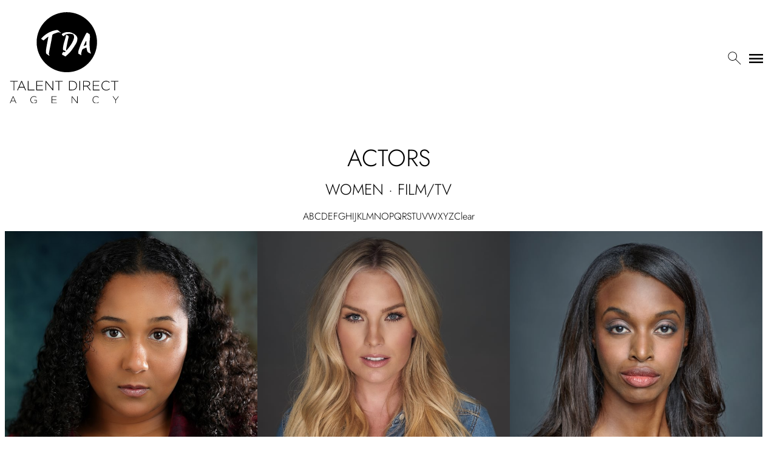

--- FILE ---
content_type: text/html; charset=utf-8
request_url: https://www.talentdirect.com/actors-film-tv/women?id=2312421
body_size: 26448
content:
<!DOCTYPE html><html lang="en"><head><meta charSet="utf-8"/><meta property="og:type" content="website"/><meta property="og:image" content="https://www.talentdirect.com/images/share.jpg"/><meta property="og:site_name" content="Talent Direct Agency"/><meta name="viewport" content="minimum-scale=1, initial-scale=1, width=device-width"/><link rel="preload" as="image" href="/images/logo.svg"/><title>Actors film tv, Women | Talent Direct Agency, Florida</title><meta name="robots" content="index,follow"/><meta name="description" content="Talent Direct Agency represents Women in Actors film tv"/><meta property="og:title" content="Actors film tv, Women | Talent Direct Agency, Florida"/><meta property="og:description" content="Talent Direct Agency represents Women in Actors film tv"/><link rel="canonical" href="https://www.talentdirect.com/actors-film-tv/women"/><meta name="next-head-count" content="12"/><link rel="icon" type="image/png" href="/images/favicon.png"/><link rel="preconnect" href="https://fonts.googleapis.com"/><link rel="preconnect" href="https://fonts.gstatic.com" crossorigin="true"/><link rel="stylesheet" data-href="https://fonts.googleapis.com/css2?display=swap&amp;family=Material+Symbols+Outlined:opsz,wght,FILL,GRAD@24,300,0..1,0"/><script async="" src="https://www.googletagmanager.com/gtag/js?id=G-GFCZPB4ESN"></script><script async="" src="https://www.googletagmanager.com/gtag/js?id=AW-1005546913"></script><script>
      window.dataLayer = window.dataLayer || [];
      function gtag(){dataLayer.push(arguments);}
      gtag('js', new Date());
      gtag('config', 'G-GFCZPB4ESN');
      gtag('config', 'G-1063X6ZD08');
      gtag('config', 'AW-1005546913');
      gtag('event', 'conversion', {'send_to': 'AW-1005546913/2GkNCJ-jxK0aEKHbvd8D'});
    </script><link rel="preconnect" href="https://fonts.gstatic.com" crossorigin /><link rel="preload" href="/_next/static/css/e5ea1476789fb4cb.css" as="style"/><link rel="stylesheet" href="/_next/static/css/e5ea1476789fb4cb.css" data-n-g=""/><noscript data-n-css=""></noscript><script defer="" nomodule="" src="/_next/static/chunks/polyfills-c67a75d1b6f99dc8.js"></script><script defer="" src="/_next/static/chunks/1608-485f4e6e5a1a1673.js"></script><script defer="" src="/_next/static/chunks/1516-a549b1596045d8c3.js"></script><script defer="" src="/_next/static/chunks/1664-61de27b60d4a320c.js"></script><script defer="" src="/_next/static/chunks/6198-3cb6b161f57f5013.js"></script><script defer="" src="/_next/static/chunks/746-143de0335b76ea6a.js"></script><script defer="" src="/_next/static/chunks/1225-1f657e685dd59f3e.js"></script><script defer="" src="/_next/static/chunks/3299-bf81a4490e21745d.js"></script><script defer="" src="/_next/static/chunks/8040-4b26f847d70bf614.js"></script><script defer="" src="/_next/static/chunks/2849-cf972e05f8d05fb1.js"></script><script defer="" src="/_next/static/chunks/6243.cf74235143b2d0b8.js"></script><script defer="" src="/_next/static/chunks/9198-08cfccaad634e276.js"></script><script defer="" src="/_next/static/chunks/2559-d901d09eb5eae36f.js"></script><script defer="" src="/_next/static/chunks/5069.6ee35219f0dac5e5.js"></script><script defer="" src="/_next/static/chunks/4495.04e9e17042d2154b.js"></script><script defer="" src="/_next/static/chunks/4802.d13d0976b8a621b7.js"></script><script defer="" src="/_next/static/chunks/8054.5f99ecb245705774.js"></script><script src="/_next/static/chunks/webpack-ddbaf6dad4e394ed.js" defer=""></script><script src="/_next/static/chunks/framework-93b89dc25365d5c7.js" defer=""></script><script src="/_next/static/chunks/main-156cb3e5f40e4167.js" defer=""></script><script src="/_next/static/chunks/pages/_app-ecd76582d55e3d06.js" defer=""></script><script src="/_next/static/chunks/6458-dcab04f1849932fa.js" defer=""></script><script src="/_next/static/chunks/1810-89b75aa942f03623.js" defer=""></script><script src="/_next/static/chunks/3828-199dacb7a8a17d37.js" defer=""></script><script src="/_next/static/chunks/7676-de4084dfd148d96c.js" defer=""></script><script src="/_next/static/chunks/4064-34792b2836355aad.js" defer=""></script><script src="/_next/static/chunks/5508-f6473e65a7be755d.js" defer=""></script><script src="/_next/static/chunks/pages/%5Bdivision%5D/%5Bgender%5D-2f8b195a4453aaa3.js" defer=""></script><script src="/_next/static/xn0fqKZlLQovV2K2Nm2Uo/_buildManifest.js" defer=""></script><script src="/_next/static/xn0fqKZlLQovV2K2Nm2Uo/_ssgManifest.js" defer=""></script><style id="jss-server-side">.MuiSvgIcon-root {
  fill: currentColor;
  width: 1em;
  height: 1em;
  display: inline-block;
  font-size: 1.5rem;
  transition: fill 200ms cubic-bezier(0.4, 0, 0.2, 1) 0ms;
  flex-shrink: 0;
  user-select: none;
}
.MuiSvgIcon-colorPrimary {
  color: #000;
}
.MuiSvgIcon-colorSecondary {
  color: #f50057;
}
.MuiSvgIcon-colorAction {
  color: rgba(0, 0, 0, 0.54);
}
.MuiSvgIcon-colorError {
  color: #f44336;
}
.MuiSvgIcon-colorDisabled {
  color: rgba(0, 0, 0, 0.26);
}
.MuiSvgIcon-fontSizeInherit {
  font-size: inherit;
}
.MuiSvgIcon-fontSizeSmall {
  font-size: 1.25rem;
}
.MuiSvgIcon-fontSizeLarge {
  font-size: 2.1875rem;
}
.MuiPaper-root {
  color: #000000;
  transition: box-shadow 300ms cubic-bezier(0.4, 0, 0.2, 1) 0ms;
  background-color: #FFFFFF;
}
.MuiPaper-rounded {
  border-radius: 4px;
}
.MuiPaper-outlined {
  border: 1px solid rgba(0, 0, 0, 0.12);
}
.MuiPaper-elevation0 {
  box-shadow: none;
}
.MuiPaper-elevation1 {
  box-shadow: 0px 2px 1px -1px rgba(0,0,0,0.2),0px 1px 1px 0px rgba(0,0,0,0.14),0px 1px 3px 0px rgba(0,0,0,0.12);
}
.MuiPaper-elevation2 {
  box-shadow: 0px 3px 1px -2px rgba(0,0,0,0.2),0px 2px 2px 0px rgba(0,0,0,0.14),0px 1px 5px 0px rgba(0,0,0,0.12);
}
.MuiPaper-elevation3 {
  box-shadow: 0px 3px 3px -2px rgba(0,0,0,0.2),0px 3px 4px 0px rgba(0,0,0,0.14),0px 1px 8px 0px rgba(0,0,0,0.12);
}
.MuiPaper-elevation4 {
  box-shadow: 0px 2px 4px -1px rgba(0,0,0,0.2),0px 4px 5px 0px rgba(0,0,0,0.14),0px 1px 10px 0px rgba(0,0,0,0.12);
}
.MuiPaper-elevation5 {
  box-shadow: 0px 3px 5px -1px rgba(0,0,0,0.2),0px 5px 8px 0px rgba(0,0,0,0.14),0px 1px 14px 0px rgba(0,0,0,0.12);
}
.MuiPaper-elevation6 {
  box-shadow: 0px 3px 5px -1px rgba(0,0,0,0.2),0px 6px 10px 0px rgba(0,0,0,0.14),0px 1px 18px 0px rgba(0,0,0,0.12);
}
.MuiPaper-elevation7 {
  box-shadow: 0px 4px 5px -2px rgba(0,0,0,0.2),0px 7px 10px 1px rgba(0,0,0,0.14),0px 2px 16px 1px rgba(0,0,0,0.12);
}
.MuiPaper-elevation8 {
  box-shadow: 0px 5px 5px -3px rgba(0,0,0,0.2),0px 8px 10px 1px rgba(0,0,0,0.14),0px 3px 14px 2px rgba(0,0,0,0.12);
}
.MuiPaper-elevation9 {
  box-shadow: 0px 5px 6px -3px rgba(0,0,0,0.2),0px 9px 12px 1px rgba(0,0,0,0.14),0px 3px 16px 2px rgba(0,0,0,0.12);
}
.MuiPaper-elevation10 {
  box-shadow: 0px 6px 6px -3px rgba(0,0,0,0.2),0px 10px 14px 1px rgba(0,0,0,0.14),0px 4px 18px 3px rgba(0,0,0,0.12);
}
.MuiPaper-elevation11 {
  box-shadow: 0px 6px 7px -4px rgba(0,0,0,0.2),0px 11px 15px 1px rgba(0,0,0,0.14),0px 4px 20px 3px rgba(0,0,0,0.12);
}
.MuiPaper-elevation12 {
  box-shadow: 0px 7px 8px -4px rgba(0,0,0,0.2),0px 12px 17px 2px rgba(0,0,0,0.14),0px 5px 22px 4px rgba(0,0,0,0.12);
}
.MuiPaper-elevation13 {
  box-shadow: 0px 7px 8px -4px rgba(0,0,0,0.2),0px 13px 19px 2px rgba(0,0,0,0.14),0px 5px 24px 4px rgba(0,0,0,0.12);
}
.MuiPaper-elevation14 {
  box-shadow: 0px 7px 9px -4px rgba(0,0,0,0.2),0px 14px 21px 2px rgba(0,0,0,0.14),0px 5px 26px 4px rgba(0,0,0,0.12);
}
.MuiPaper-elevation15 {
  box-shadow: 0px 8px 9px -5px rgba(0,0,0,0.2),0px 15px 22px 2px rgba(0,0,0,0.14),0px 6px 28px 5px rgba(0,0,0,0.12);
}
.MuiPaper-elevation16 {
  box-shadow: 0px 8px 10px -5px rgba(0,0,0,0.2),0px 16px 24px 2px rgba(0,0,0,0.14),0px 6px 30px 5px rgba(0,0,0,0.12);
}
.MuiPaper-elevation17 {
  box-shadow: 0px 8px 11px -5px rgba(0,0,0,0.2),0px 17px 26px 2px rgba(0,0,0,0.14),0px 6px 32px 5px rgba(0,0,0,0.12);
}
.MuiPaper-elevation18 {
  box-shadow: 0px 9px 11px -5px rgba(0,0,0,0.2),0px 18px 28px 2px rgba(0,0,0,0.14),0px 7px 34px 6px rgba(0,0,0,0.12);
}
.MuiPaper-elevation19 {
  box-shadow: 0px 9px 12px -6px rgba(0,0,0,0.2),0px 19px 29px 2px rgba(0,0,0,0.14),0px 7px 36px 6px rgba(0,0,0,0.12);
}
.MuiPaper-elevation20 {
  box-shadow: 0px 10px 13px -6px rgba(0,0,0,0.2),0px 20px 31px 3px rgba(0,0,0,0.14),0px 8px 38px 7px rgba(0,0,0,0.12);
}
.MuiPaper-elevation21 {
  box-shadow: 0px 10px 13px -6px rgba(0,0,0,0.2),0px 21px 33px 3px rgba(0,0,0,0.14),0px 8px 40px 7px rgba(0,0,0,0.12);
}
.MuiPaper-elevation22 {
  box-shadow: 0px 10px 14px -6px rgba(0,0,0,0.2),0px 22px 35px 3px rgba(0,0,0,0.14),0px 8px 42px 7px rgba(0,0,0,0.12);
}
.MuiPaper-elevation23 {
  box-shadow: 0px 11px 14px -7px rgba(0,0,0,0.2),0px 23px 36px 3px rgba(0,0,0,0.14),0px 9px 44px 8px rgba(0,0,0,0.12);
}
.MuiPaper-elevation24 {
  box-shadow: 0px 11px 15px -7px rgba(0,0,0,0.2),0px 24px 38px 3px rgba(0,0,0,0.14),0px 9px 46px 8px rgba(0,0,0,0.12);
}
.MuiButtonBase-root {
  font: inherit;
  color: inherit;
  border: 0;
  cursor: pointer;
  margin: 0;
  display: inline-flex;
  outline: 0;
  padding: 0;
  position: relative;
  align-items: center;
  line-height: 1;
  user-select: none;
  border-radius: 0;
  vertical-align: middle;
  -moz-appearance: none;
  justify-content: center;
  text-decoration: none;
  background-color: transparent;
  -webkit-appearance: none;
  -webkit-tap-highlight-color: transparent;
}
.MuiButtonBase-root::-moz-focus-inner {
  border-style: none;
}
.MuiButtonBase-root.Mui-disabled {
  cursor: default;
  pointer-events: none;
}
@media print {
  .MuiButtonBase-root {
    color-adjust: exact;
  }
}
  .MuiButtonBase-root.Mui-focusVisible {
    outline: 1px solid #000;
  }
  .MuiIconButton-root {
    flex: 0 0 auto;
    color: rgba(0, 0, 0, 0.54);
    padding: 12px;
    overflow: visible;
    font-size: 1.5rem;
    text-align: center;
    transition: background-color 150ms cubic-bezier(0.4, 0, 0.2, 1) 0ms;
    border-radius: 50%;
  }
  .MuiIconButton-root:hover {
    background-color: transparent;
  }
  .MuiIconButton-root.Mui-disabled {
    color: rgba(0, 0, 0, 0.26);
    background-color: transparent;
  }
@media (hover: none) {
  .MuiIconButton-root:hover {
    background-color: transparent;
  }
}
  .MuiIconButton-edgeStart {
    margin-left: -12px;
  }
  .MuiIconButton-sizeSmall.MuiIconButton-edgeStart {
    margin-left: -3px;
  }
  .MuiIconButton-edgeEnd {
    margin-right: -12px;
  }
  .MuiIconButton-sizeSmall.MuiIconButton-edgeEnd {
    margin-right: -3px;
  }
  .MuiIconButton-colorInherit {
    color: inherit;
  }
  .MuiIconButton-colorPrimary {
    color: #000;
  }
  .MuiIconButton-colorPrimary:hover {
    background-color: rgba(0, 0, 0, 0.04);
  }
@media (hover: none) {
  .MuiIconButton-colorPrimary:hover {
    background-color: transparent;
  }
}
  .MuiIconButton-colorSecondary {
    color: #f50057;
  }
  .MuiIconButton-colorSecondary:hover {
    background-color: rgba(245, 0, 87, 0.04);
  }
@media (hover: none) {
  .MuiIconButton-colorSecondary:hover {
    background-color: transparent;
  }
}
  .MuiIconButton-sizeSmall {
    padding: 3px;
    font-size: 1.125rem;
  }
  .MuiIconButton-label {
    width: 100%;
    display: flex;
    align-items: inherit;
    justify-content: inherit;
  }
  .MuiAppBar-root {
    width: 100%;
    display: flex;
    z-index: 1100;
    box-sizing: border-box;
    flex-shrink: 0;
    flex-direction: column;
  }
  .MuiAppBar-positionFixed {
    top: 0;
    left: auto;
    right: 0;
    position: fixed;
  }
@media print {
  .MuiAppBar-positionFixed {
    position: absolute;
  }
}
  .MuiAppBar-positionAbsolute {
    top: 0;
    left: auto;
    right: 0;
    position: absolute;
  }
  .MuiAppBar-positionSticky {
    top: 0;
    left: auto;
    right: 0;
    position: sticky;
  }
  .MuiAppBar-positionStatic {
    position: static;
  }
  .MuiAppBar-positionRelative {
    position: relative;
  }
  .MuiAppBar-colorDefault {
    color: rgba(0, 0, 0, 0.87);
    background-color: #f5f5f5;
  }
  .MuiAppBar-colorPrimary {
    color: #fff;
    background-color: #000;
  }
  .MuiAppBar-colorSecondary {
    color: #fff;
    background-color: #f50057;
  }
  .MuiAppBar-colorInherit {
    color: inherit;
  }
  .MuiAppBar-colorTransparent {
    color: inherit;
    background-color: transparent;
  }
  .MuiTypography-root {
    margin: 0;
  }
  .MuiTypography-body2 {
    font-size: 0.875rem;
    font-family: Jost;
    font-weight: 400;
    line-height: 1.43;
  }
  .MuiTypography-body1 {
    font-size: 16px;
    font-family: Jost;
    font-weight: 300;
    line-height: 1.5;
  }
  .MuiTypography-caption {
    font-size: 0.75rem;
    font-family: Jost;
    font-weight: 400;
    line-height: 1.66;
  }
  .MuiTypography-button {
    font-size: 25px;
    font-family: Jost;
    font-weight: 300;
    line-height: 1;
    text-transform: uppercase;
  }
  .MuiTypography-h1 {
    font-size: 48px;
    font-family: Jost;
    font-weight: 200;
    line-height: 1.167;
    margin-bottom: 1em;
  }
@media (max-width: 600px) {
  .MuiTypography-h1 {
    font-size: 29px;
  }
}
  .MuiTypography-h2 {
    font-size: 39px;
    text-align: center;
    font-family: Jost;
    font-weight: 300;
    line-height: 39px;
    margin-bottom: 1em;
    text-transform: uppercase;
  }
@media (max-width: 600px) {
  .MuiTypography-h2 {
    font-size: 26px;
  }
}
  .MuiTypography-h3 {
    font-size: 31px;
    text-align: center;
    font-family: Jost;
    font-weight: 300;
    line-height: 31px;
    text-transform: uppercase;
  }
@media (max-width: 600px) {
  .MuiTypography-h3 {
    font-size: 23px;
  }
}
  .MuiTypography-h4 {
    font-size: 25px;
    text-align: center;
    font-family: Jost;
    font-weight: 300;
    line-height: 25px;
    text-transform: uppercase;
  }
@media (max-width: 600px) {
  .MuiTypography-h4 {
    font-size: 20px;
  }
}
  .MuiTypography-h5 {
    font-size: 20px;
    font-family: Jost;
    font-weight: 200;
    line-height: 1.334;
  }
@media (max-width: 600px) {
  .MuiTypography-h5 {
    font-size: 18px;
  }
}
  .MuiTypography-h6 {
    font-size: 1.25rem;
    font-family: Jost;
    font-weight: 500;
    line-height: 1.6;
  }
  .MuiTypography-subtitle1 {
    font-size: 60px;
    font-family: Jost;
    font-weight: 300;
    line-height: 1.75;
    margin-bottom: 1rem;
  }
@media (max-width: 600px) {
  .MuiTypography-subtitle1 {
    font-size: 40px;
  }
}
  .MuiTypography-subtitle2 {
    font-size: 0.875rem;
    font-family: Jost;
    font-weight: 500;
    line-height: 1.57;
  }
  .MuiTypography-overline {
    font-size: 0.75rem;
    font-family: Jost;
    font-weight: 400;
    line-height: 2.66;
    text-transform: uppercase;
  }
  .MuiTypography-srOnly {
    width: 1px;
    height: 1px;
    overflow: hidden;
    position: absolute;
  }
  .MuiTypography-alignLeft {
    text-align: left;
  }
  .MuiTypography-alignCenter {
    text-align: center;
  }
  .MuiTypography-alignRight {
    text-align: right;
  }
  .MuiTypography-alignJustify {
    text-align: justify;
  }
  .MuiTypography-noWrap {
    overflow: hidden;
    white-space: nowrap;
    text-overflow: ellipsis;
  }
  .MuiTypography-gutterBottom {
    margin-bottom: 0.35em;
  }
  .MuiTypography-paragraph {
    margin-bottom: 16px;
  }
  .MuiTypography-colorInherit {
    color: inherit;
  }
  .MuiTypography-colorPrimary {
    color: #000;
  }
  .MuiTypography-colorSecondary {
    color: #f50057;
  }
  .MuiTypography-colorTextPrimary {
    color: #000000;
  }
  .MuiTypography-colorTextSecondary {
    color: #C6C6C8;
  }
  .MuiTypography-colorError {
    color: #f44336;
  }
  .MuiTypography-displayInline {
    display: inline;
  }
  .MuiTypography-displayBlock {
    display: block;
  }
  .MuiContainer-root {
    width: 100%;
    display: block;
    box-sizing: border-box;
    margin-left: auto;
    margin-right: auto;
    padding-left: 16px;
    padding-right: 16px;
  }
@media (min-width:600px) {
  .MuiContainer-root {
    padding-left: 24px;
    padding-right: 24px;
  }
}
  .MuiContainer-disableGutters {
    padding-left: 0;
    padding-right: 0;
  }
@media (min-width:600px) {
  .MuiContainer-fixed {
    max-width: 600px;
  }
}
@media (min-width:800px) {
  .MuiContainer-fixed {
    max-width: 800px;
  }
}
@media (min-width:1366px) {
  .MuiContainer-fixed {
    max-width: 1366px;
  }
}
@media (min-width:1920px) {
  .MuiContainer-fixed {
    max-width: 1920px;
  }
}
@media (min-width:0px) {
  .MuiContainer-maxWidthXs {
    max-width: 444px;
  }
}
@media (min-width:600px) {
  .MuiContainer-maxWidthSm {
    max-width: 600px;
  }
}
@media (min-width:800px) {
  .MuiContainer-maxWidthMd {
    max-width: 800px;
  }
}
@media (min-width:1366px) {
  .MuiContainer-maxWidthLg {
    max-width: 1366px;
  }
}
@media (min-width:1920px) {
  .MuiContainer-maxWidthXl {
    max-width: 1920px;
  }
}
  html {
    box-sizing: border-box;
    -webkit-font-smoothing: antialiased;
    -moz-osx-font-smoothing: grayscale;
  }
  *, *::before, *::after {
    box-sizing: inherit;
  }
  strong, b {
    font-weight: 700;
  }
  body {
    color: #000000;
    margin: 0;
    font-size: 0.875rem;
    font-family: Jost;
    font-weight: 400;
    line-height: 1.43;
    background-color: #FFFFFF;
  }
@media print {
  body {
    background-color: #fff;
  }
}
  body::backdrop {
    background-color: #FFFFFF;
  }
@font-face {
  font-family: Jost;
  font-style: normal;
  font-weight: 100;
  src: url("/fonts/Jost/Jost-Thin.ttf") format("truetype");
  font-display: block;
}
@font-face {
  font-family: Jost;
  font-style: normal;
  font-weight: 200;
  src: url("/fonts/Jost/Jost-ExtraLight.ttf") format("truetype");
  font-display: block;
}
@font-face {
  font-family: Jost;
  font-style: normal;
  font-weight: 300;
  src: url("/fonts/Jost/Jost-Light.ttf") format("truetype");
  font-display: block;
}
@font-face {
  font-family: Jost;
  font-style: normal;
  font-weight: 400;
  src: url("/fonts/Jost/Jost-Regular.ttf") format("truetype");
  font-display: block;
}
@font-face {
  font-family: Jost;
  font-style: normal;
  font-weight: 500;
  src: url("/fonts/Jost/Jost-Medium.ttf") format("truetype");
  font-display: block;
}
@font-face {
  font-family: Jost;
  font-style: normal;
  font-weight: 700;
  src: url("/fonts/Jost/Jost-Bold.ttf") format("truetype");
  font-display: block;
}
@font-face {
  font-family: Jost;
  font-style: normal;
  font-weight: 900;
  src: url("/fonts/Jost/Jost-Black.ttf") format("truetype");
  font-display: block;
}
  .material-symbols-outlined {
    opacity: 0;
    font-size: 32px;
    max-width: 32px;
    transition: opacity 200ms ease-in-out;
    font-weight: 300;
  }
  .font-loaded .material-symbols-outlined {
    opacity: 1;
    max-width: none;
  }
  .MuiDrawer-docked {
    flex: 0 0 auto;
  }
  .MuiDrawer-paper {
    top: 0;
    flex: 1 0 auto;
    height: 100%;
    display: flex;
    outline: 0;
    z-index: 1200;
    position: fixed;
    overflow-y: auto;
    flex-direction: column;
    -webkit-overflow-scrolling: touch;
  }
  .MuiDrawer-paperAnchorLeft {
    left: 0;
    right: auto;
  }
  .MuiDrawer-paperAnchorRight {
    left: auto;
    right: 0;
  }
  .MuiDrawer-paperAnchorTop {
    top: 0;
    left: 0;
    right: 0;
    bottom: auto;
    height: auto;
    max-height: 100%;
  }
  .MuiDrawer-paperAnchorBottom {
    top: auto;
    left: 0;
    right: 0;
    bottom: 0;
    height: auto;
    max-height: 100%;
  }
  .MuiDrawer-paperAnchorDockedLeft {
    border-right: 1px solid rgba(0, 0, 0, 0.12);
  }
  .MuiDrawer-paperAnchorDockedTop {
    border-bottom: 1px solid rgba(0, 0, 0, 0.12);
  }
  .MuiDrawer-paperAnchorDockedRight {
    border-left: 1px solid rgba(0, 0, 0, 0.12);
  }
  .MuiDrawer-paperAnchorDockedBottom {
    border-top: 1px solid rgba(0, 0, 0, 0.12);
  }
  .MuiGrid-container {
    width: 100%;
    display: flex;
    flex-wrap: wrap;
    box-sizing: border-box;
  }
  .MuiGrid-item {
    margin: 0;
    box-sizing: border-box;
  }
  .MuiGrid-zeroMinWidth {
    min-width: 0;
  }
  .MuiGrid-direction-xs-column {
    flex-direction: column;
  }
  .MuiGrid-direction-xs-column-reverse {
    flex-direction: column-reverse;
  }
  .MuiGrid-direction-xs-row-reverse {
    flex-direction: row-reverse;
  }
  .MuiGrid-wrap-xs-nowrap {
    flex-wrap: nowrap;
  }
  .MuiGrid-wrap-xs-wrap-reverse {
    flex-wrap: wrap-reverse;
  }
  .MuiGrid-align-items-xs-center {
    align-items: center;
  }
  .MuiGrid-align-items-xs-flex-start {
    align-items: flex-start;
  }
  .MuiGrid-align-items-xs-flex-end {
    align-items: flex-end;
  }
  .MuiGrid-align-items-xs-baseline {
    align-items: baseline;
  }
  .MuiGrid-align-content-xs-center {
    align-content: center;
  }
  .MuiGrid-align-content-xs-flex-start {
    align-content: flex-start;
  }
  .MuiGrid-align-content-xs-flex-end {
    align-content: flex-end;
  }
  .MuiGrid-align-content-xs-space-between {
    align-content: space-between;
  }
  .MuiGrid-align-content-xs-space-around {
    align-content: space-around;
  }
  .MuiGrid-justify-content-xs-center {
    justify-content: center;
  }
  .MuiGrid-justify-content-xs-flex-end {
    justify-content: flex-end;
  }
  .MuiGrid-justify-content-xs-space-between {
    justify-content: space-between;
  }
  .MuiGrid-justify-content-xs-space-around {
    justify-content: space-around;
  }
  .MuiGrid-justify-content-xs-space-evenly {
    justify-content: space-evenly;
  }
  .MuiGrid-spacing-xs-1 {
    width: calc(100% + 8px);
    margin: -4px;
  }
  .MuiGrid-spacing-xs-1 > .MuiGrid-item {
    padding: 4px;
  }
  .MuiGrid-spacing-xs-2 {
    width: calc(100% + 16px);
    margin: -8px;
  }
  .MuiGrid-spacing-xs-2 > .MuiGrid-item {
    padding: 8px;
  }
  .MuiGrid-spacing-xs-3 {
    width: calc(100% + 24px);
    margin: -12px;
  }
  .MuiGrid-spacing-xs-3 > .MuiGrid-item {
    padding: 12px;
  }
  .MuiGrid-spacing-xs-4 {
    width: calc(100% + 32px);
    margin: -16px;
  }
  .MuiGrid-spacing-xs-4 > .MuiGrid-item {
    padding: 16px;
  }
  .MuiGrid-spacing-xs-5 {
    width: calc(100% + 40px);
    margin: -20px;
  }
  .MuiGrid-spacing-xs-5 > .MuiGrid-item {
    padding: 20px;
  }
  .MuiGrid-spacing-xs-6 {
    width: calc(100% + 48px);
    margin: -24px;
  }
  .MuiGrid-spacing-xs-6 > .MuiGrid-item {
    padding: 24px;
  }
  .MuiGrid-spacing-xs-7 {
    width: calc(100% + 56px);
    margin: -28px;
  }
  .MuiGrid-spacing-xs-7 > .MuiGrid-item {
    padding: 28px;
  }
  .MuiGrid-spacing-xs-8 {
    width: calc(100% + 64px);
    margin: -32px;
  }
  .MuiGrid-spacing-xs-8 > .MuiGrid-item {
    padding: 32px;
  }
  .MuiGrid-spacing-xs-9 {
    width: calc(100% + 72px);
    margin: -36px;
  }
  .MuiGrid-spacing-xs-9 > .MuiGrid-item {
    padding: 36px;
  }
  .MuiGrid-spacing-xs-10 {
    width: calc(100% + 80px);
    margin: -40px;
  }
  .MuiGrid-spacing-xs-10 > .MuiGrid-item {
    padding: 40px;
  }
  .MuiGrid-grid-xs-auto {
    flex-grow: 0;
    max-width: none;
    flex-basis: auto;
  }
  .MuiGrid-grid-xs-true {
    flex-grow: 1;
    max-width: 100%;
    flex-basis: 0;
  }
  .MuiGrid-grid-xs-1 {
    flex-grow: 0;
    max-width: 8.333333%;
    flex-basis: 8.333333%;
  }
  .MuiGrid-grid-xs-2 {
    flex-grow: 0;
    max-width: 16.666667%;
    flex-basis: 16.666667%;
  }
  .MuiGrid-grid-xs-3 {
    flex-grow: 0;
    max-width: 25%;
    flex-basis: 25%;
  }
  .MuiGrid-grid-xs-4 {
    flex-grow: 0;
    max-width: 33.333333%;
    flex-basis: 33.333333%;
  }
  .MuiGrid-grid-xs-5 {
    flex-grow: 0;
    max-width: 41.666667%;
    flex-basis: 41.666667%;
  }
  .MuiGrid-grid-xs-6 {
    flex-grow: 0;
    max-width: 50%;
    flex-basis: 50%;
  }
  .MuiGrid-grid-xs-7 {
    flex-grow: 0;
    max-width: 58.333333%;
    flex-basis: 58.333333%;
  }
  .MuiGrid-grid-xs-8 {
    flex-grow: 0;
    max-width: 66.666667%;
    flex-basis: 66.666667%;
  }
  .MuiGrid-grid-xs-9 {
    flex-grow: 0;
    max-width: 75%;
    flex-basis: 75%;
  }
  .MuiGrid-grid-xs-10 {
    flex-grow: 0;
    max-width: 83.333333%;
    flex-basis: 83.333333%;
  }
  .MuiGrid-grid-xs-11 {
    flex-grow: 0;
    max-width: 91.666667%;
    flex-basis: 91.666667%;
  }
  .MuiGrid-grid-xs-12 {
    flex-grow: 0;
    max-width: 100%;
    flex-basis: 100%;
  }
@media (min-width:600px) {
  .MuiGrid-grid-sm-auto {
    flex-grow: 0;
    max-width: none;
    flex-basis: auto;
  }
  .MuiGrid-grid-sm-true {
    flex-grow: 1;
    max-width: 100%;
    flex-basis: 0;
  }
  .MuiGrid-grid-sm-1 {
    flex-grow: 0;
    max-width: 8.333333%;
    flex-basis: 8.333333%;
  }
  .MuiGrid-grid-sm-2 {
    flex-grow: 0;
    max-width: 16.666667%;
    flex-basis: 16.666667%;
  }
  .MuiGrid-grid-sm-3 {
    flex-grow: 0;
    max-width: 25%;
    flex-basis: 25%;
  }
  .MuiGrid-grid-sm-4 {
    flex-grow: 0;
    max-width: 33.333333%;
    flex-basis: 33.333333%;
  }
  .MuiGrid-grid-sm-5 {
    flex-grow: 0;
    max-width: 41.666667%;
    flex-basis: 41.666667%;
  }
  .MuiGrid-grid-sm-6 {
    flex-grow: 0;
    max-width: 50%;
    flex-basis: 50%;
  }
  .MuiGrid-grid-sm-7 {
    flex-grow: 0;
    max-width: 58.333333%;
    flex-basis: 58.333333%;
  }
  .MuiGrid-grid-sm-8 {
    flex-grow: 0;
    max-width: 66.666667%;
    flex-basis: 66.666667%;
  }
  .MuiGrid-grid-sm-9 {
    flex-grow: 0;
    max-width: 75%;
    flex-basis: 75%;
  }
  .MuiGrid-grid-sm-10 {
    flex-grow: 0;
    max-width: 83.333333%;
    flex-basis: 83.333333%;
  }
  .MuiGrid-grid-sm-11 {
    flex-grow: 0;
    max-width: 91.666667%;
    flex-basis: 91.666667%;
  }
  .MuiGrid-grid-sm-12 {
    flex-grow: 0;
    max-width: 100%;
    flex-basis: 100%;
  }
}
@media (min-width:800px) {
  .MuiGrid-grid-md-auto {
    flex-grow: 0;
    max-width: none;
    flex-basis: auto;
  }
  .MuiGrid-grid-md-true {
    flex-grow: 1;
    max-width: 100%;
    flex-basis: 0;
  }
  .MuiGrid-grid-md-1 {
    flex-grow: 0;
    max-width: 8.333333%;
    flex-basis: 8.333333%;
  }
  .MuiGrid-grid-md-2 {
    flex-grow: 0;
    max-width: 16.666667%;
    flex-basis: 16.666667%;
  }
  .MuiGrid-grid-md-3 {
    flex-grow: 0;
    max-width: 25%;
    flex-basis: 25%;
  }
  .MuiGrid-grid-md-4 {
    flex-grow: 0;
    max-width: 33.333333%;
    flex-basis: 33.333333%;
  }
  .MuiGrid-grid-md-5 {
    flex-grow: 0;
    max-width: 41.666667%;
    flex-basis: 41.666667%;
  }
  .MuiGrid-grid-md-6 {
    flex-grow: 0;
    max-width: 50%;
    flex-basis: 50%;
  }
  .MuiGrid-grid-md-7 {
    flex-grow: 0;
    max-width: 58.333333%;
    flex-basis: 58.333333%;
  }
  .MuiGrid-grid-md-8 {
    flex-grow: 0;
    max-width: 66.666667%;
    flex-basis: 66.666667%;
  }
  .MuiGrid-grid-md-9 {
    flex-grow: 0;
    max-width: 75%;
    flex-basis: 75%;
  }
  .MuiGrid-grid-md-10 {
    flex-grow: 0;
    max-width: 83.333333%;
    flex-basis: 83.333333%;
  }
  .MuiGrid-grid-md-11 {
    flex-grow: 0;
    max-width: 91.666667%;
    flex-basis: 91.666667%;
  }
  .MuiGrid-grid-md-12 {
    flex-grow: 0;
    max-width: 100%;
    flex-basis: 100%;
  }
}
@media (min-width:1366px) {
  .MuiGrid-grid-lg-auto {
    flex-grow: 0;
    max-width: none;
    flex-basis: auto;
  }
  .MuiGrid-grid-lg-true {
    flex-grow: 1;
    max-width: 100%;
    flex-basis: 0;
  }
  .MuiGrid-grid-lg-1 {
    flex-grow: 0;
    max-width: 8.333333%;
    flex-basis: 8.333333%;
  }
  .MuiGrid-grid-lg-2 {
    flex-grow: 0;
    max-width: 16.666667%;
    flex-basis: 16.666667%;
  }
  .MuiGrid-grid-lg-3 {
    flex-grow: 0;
    max-width: 25%;
    flex-basis: 25%;
  }
  .MuiGrid-grid-lg-4 {
    flex-grow: 0;
    max-width: 33.333333%;
    flex-basis: 33.333333%;
  }
  .MuiGrid-grid-lg-5 {
    flex-grow: 0;
    max-width: 41.666667%;
    flex-basis: 41.666667%;
  }
  .MuiGrid-grid-lg-6 {
    flex-grow: 0;
    max-width: 50%;
    flex-basis: 50%;
  }
  .MuiGrid-grid-lg-7 {
    flex-grow: 0;
    max-width: 58.333333%;
    flex-basis: 58.333333%;
  }
  .MuiGrid-grid-lg-8 {
    flex-grow: 0;
    max-width: 66.666667%;
    flex-basis: 66.666667%;
  }
  .MuiGrid-grid-lg-9 {
    flex-grow: 0;
    max-width: 75%;
    flex-basis: 75%;
  }
  .MuiGrid-grid-lg-10 {
    flex-grow: 0;
    max-width: 83.333333%;
    flex-basis: 83.333333%;
  }
  .MuiGrid-grid-lg-11 {
    flex-grow: 0;
    max-width: 91.666667%;
    flex-basis: 91.666667%;
  }
  .MuiGrid-grid-lg-12 {
    flex-grow: 0;
    max-width: 100%;
    flex-basis: 100%;
  }
}
@media (min-width:1920px) {
  .MuiGrid-grid-xl-auto {
    flex-grow: 0;
    max-width: none;
    flex-basis: auto;
  }
  .MuiGrid-grid-xl-true {
    flex-grow: 1;
    max-width: 100%;
    flex-basis: 0;
  }
  .MuiGrid-grid-xl-1 {
    flex-grow: 0;
    max-width: 8.333333%;
    flex-basis: 8.333333%;
  }
  .MuiGrid-grid-xl-2 {
    flex-grow: 0;
    max-width: 16.666667%;
    flex-basis: 16.666667%;
  }
  .MuiGrid-grid-xl-3 {
    flex-grow: 0;
    max-width: 25%;
    flex-basis: 25%;
  }
  .MuiGrid-grid-xl-4 {
    flex-grow: 0;
    max-width: 33.333333%;
    flex-basis: 33.333333%;
  }
  .MuiGrid-grid-xl-5 {
    flex-grow: 0;
    max-width: 41.666667%;
    flex-basis: 41.666667%;
  }
  .MuiGrid-grid-xl-6 {
    flex-grow: 0;
    max-width: 50%;
    flex-basis: 50%;
  }
  .MuiGrid-grid-xl-7 {
    flex-grow: 0;
    max-width: 58.333333%;
    flex-basis: 58.333333%;
  }
  .MuiGrid-grid-xl-8 {
    flex-grow: 0;
    max-width: 66.666667%;
    flex-basis: 66.666667%;
  }
  .MuiGrid-grid-xl-9 {
    flex-grow: 0;
    max-width: 75%;
    flex-basis: 75%;
  }
  .MuiGrid-grid-xl-10 {
    flex-grow: 0;
    max-width: 83.333333%;
    flex-basis: 83.333333%;
  }
  .MuiGrid-grid-xl-11 {
    flex-grow: 0;
    max-width: 91.666667%;
    flex-basis: 91.666667%;
  }
  .MuiGrid-grid-xl-12 {
    flex-grow: 0;
    max-width: 100%;
    flex-basis: 100%;
  }
}
  .MuiLink-root {
    transition: all 0.2s ease;
  }
  .MuiLink-underlineNone {
    text-decoration: none;
  }
  .MuiLink-underlineHover {
    text-decoration: none;
  }
  .MuiLink-underlineHover:hover {
    text-decoration: underline;
  }
  .MuiLink-underlineAlways {
    text-decoration: underline;
  }
  .MuiLink-button {
    border: 0;
    cursor: pointer;
    margin: 0;
    outline: 0;
    padding: 0;
    position: relative;
    user-select: none;
    border-radius: 0;
    vertical-align: middle;
    -moz-appearance: none;
    background-color: transparent;
    -webkit-appearance: none;
    -webkit-tap-highlight-color: transparent;
  }
  .MuiLink-button::-moz-focus-inner {
    border-style: none;
  }
  .MuiLink-button.Mui-focusVisible {
    outline: auto;
  }
  .MuiToolbar-root {
    display: flex;
    position: relative;
    align-items: center;
  }
  .MuiToolbar-gutters {
    padding-left: 16px;
    padding-right: 16px;
  }
@media (min-width:600px) {
  .MuiToolbar-gutters {
    padding-left: 24px;
    padding-right: 24px;
  }
}
  .MuiToolbar-regular {
    min-height: 56px;
  }
@media (min-width:0px) and (orientation: landscape) {
  .MuiToolbar-regular {
    min-height: 48px;
  }
}
@media (min-width:600px) {
  .MuiToolbar-regular {
    min-height: 64px;
  }
}
  .MuiToolbar-dense {
    min-height: 48px;
  }
  .jss66 {
    width: 100%;
    height: 100%;
    position: relative;
    text-align: center;
  }
  .jss67 {
    width: 100%;
    height: 100%;
    opacity: 1;
    z-index: 1;
    position: absolute;
  }

  .jss53 {  }
@media (max-width:799.95px) {
  .jss53 {
    width: calc(100% - 0px);
  }
}
@media (min-width:600px) {
  .jss53 {
    width: calc(50% - 4px);
  }
}
@media (min-width:800px) {
  .jss53 {
    width: calc(33.333333333333336% - 5.333333333333333px);
  }
}
@media (min-width:1366px) {
  .jss53 {
    width: calc(25% - 6px);
  }
}
@media (min-width:1920px) {
  .jss53 {
    width: calc(20% - 6.4px);
  }
}
  .jss78 {  }
@media (max-width:799.95px) {
  .jss78 {
    width: calc(100% - 0px);
  }
}
@media (min-width:600px) {
  .jss78 {
    width: calc(50% - 4px);
  }
}
@media (min-width:800px) {
  .jss78 {
    width: calc(33.333333333333336% - 5.333333333333333px);
  }
}
@media (min-width:1366px) {
  .jss78 {
    width: calc(25% - 6px);
  }
}
@media (min-width:1920px) {
  .jss78 {
    width: calc(20% - 6.4px);
  }
}
  .jss79 {  }
@media (max-width:799.95px) {
  .jss79 {
    width: calc(100% - 0px);
  }
}
@media (min-width:600px) {
  .jss79 {
    width: calc(50% - 4px);
  }
}
@media (min-width:800px) {
  .jss79 {
    width: calc(33.333333333333336% - 5.333333333333333px);
  }
}
@media (min-width:1366px) {
  .jss79 {
    width: calc(25% - 6px);
  }
}
@media (min-width:1920px) {
  .jss79 {
    width: calc(20% - 6.4px);
  }
}
  .jss80 {  }
@media (max-width:799.95px) {
  .jss80 {
    width: calc(100% - 0px);
  }
}
@media (min-width:600px) {
  .jss80 {
    width: calc(50% - 4px);
  }
}
@media (min-width:800px) {
  .jss80 {
    width: calc(33.333333333333336% - 5.333333333333333px);
  }
}
@media (min-width:1366px) {
  .jss80 {
    width: calc(25% - 6px);
  }
}
@media (min-width:1920px) {
  .jss80 {
    width: calc(20% - 6.4px);
  }
}
  .jss81 {  }
@media (max-width:799.95px) {
  .jss81 {
    width: calc(100% - 0px);
  }
}
@media (min-width:600px) {
  .jss81 {
    width: calc(50% - 4px);
  }
}
@media (min-width:800px) {
  .jss81 {
    width: calc(33.333333333333336% - 5.333333333333333px);
  }
}
@media (min-width:1366px) {
  .jss81 {
    width: calc(25% - 6px);
  }
}
@media (min-width:1920px) {
  .jss81 {
    width: calc(20% - 6.4px);
  }
}
  .jss82 {  }
@media (max-width:799.95px) {
  .jss82 {
    width: calc(100% - 0px);
  }
}
@media (min-width:600px) {
  .jss82 {
    width: calc(50% - 4px);
  }
}
@media (min-width:800px) {
  .jss82 {
    width: calc(33.333333333333336% - 5.333333333333333px);
  }
}
@media (min-width:1366px) {
  .jss82 {
    width: calc(25% - 6px);
  }
}
@media (min-width:1920px) {
  .jss82 {
    width: calc(20% - 6.4px);
  }
}
  .jss83 {  }
@media (max-width:799.95px) {
  .jss83 {
    width: calc(100% - 0px);
  }
}
@media (min-width:600px) {
  .jss83 {
    width: calc(50% - 4px);
  }
}
@media (min-width:800px) {
  .jss83 {
    width: calc(33.333333333333336% - 5.333333333333333px);
  }
}
@media (min-width:1366px) {
  .jss83 {
    width: calc(25% - 6px);
  }
}
@media (min-width:1920px) {
  .jss83 {
    width: calc(20% - 6.4px);
  }
}
  .jss84 {  }
@media (max-width:799.95px) {
  .jss84 {
    width: calc(100% - 0px);
  }
}
@media (min-width:600px) {
  .jss84 {
    width: calc(50% - 4px);
  }
}
@media (min-width:800px) {
  .jss84 {
    width: calc(33.333333333333336% - 5.333333333333333px);
  }
}
@media (min-width:1366px) {
  .jss84 {
    width: calc(25% - 6px);
  }
}
@media (min-width:1920px) {
  .jss84 {
    width: calc(20% - 6.4px);
  }
}
  .jss85 {  }
@media (max-width:799.95px) {
  .jss85 {
    width: calc(100% - 0px);
  }
}
@media (min-width:600px) {
  .jss85 {
    width: calc(50% - 4px);
  }
}
@media (min-width:800px) {
  .jss85 {
    width: calc(33.333333333333336% - 5.333333333333333px);
  }
}
@media (min-width:1366px) {
  .jss85 {
    width: calc(25% - 6px);
  }
}
@media (min-width:1920px) {
  .jss85 {
    width: calc(20% - 6.4px);
  }
}
  .jss86 {  }
@media (max-width:799.95px) {
  .jss86 {
    width: calc(100% - 0px);
  }
}
@media (min-width:600px) {
  .jss86 {
    width: calc(50% - 4px);
  }
}
@media (min-width:800px) {
  .jss86 {
    width: calc(33.333333333333336% - 5.333333333333333px);
  }
}
@media (min-width:1366px) {
  .jss86 {
    width: calc(25% - 6px);
  }
}
@media (min-width:1920px) {
  .jss86 {
    width: calc(20% - 6.4px);
  }
}
  .jss87 {  }
@media (max-width:799.95px) {
  .jss87 {
    width: calc(100% - 0px);
  }
}
@media (min-width:600px) {
  .jss87 {
    width: calc(50% - 4px);
  }
}
@media (min-width:800px) {
  .jss87 {
    width: calc(33.333333333333336% - 5.333333333333333px);
  }
}
@media (min-width:1366px) {
  .jss87 {
    width: calc(25% - 6px);
  }
}
@media (min-width:1920px) {
  .jss87 {
    width: calc(20% - 6.4px);
  }
}
  .jss88 {  }
@media (max-width:799.95px) {
  .jss88 {
    width: calc(100% - 0px);
  }
}
@media (min-width:600px) {
  .jss88 {
    width: calc(50% - 4px);
  }
}
@media (min-width:800px) {
  .jss88 {
    width: calc(33.333333333333336% - 5.333333333333333px);
  }
}
@media (min-width:1366px) {
  .jss88 {
    width: calc(25% - 6px);
  }
}
@media (min-width:1920px) {
  .jss88 {
    width: calc(20% - 6.4px);
  }
}
  .jss89 {  }
@media (max-width:799.95px) {
  .jss89 {
    width: calc(100% - 0px);
  }
}
@media (min-width:600px) {
  .jss89 {
    width: calc(50% - 4px);
  }
}
@media (min-width:800px) {
  .jss89 {
    width: calc(33.333333333333336% - 5.333333333333333px);
  }
}
@media (min-width:1366px) {
  .jss89 {
    width: calc(25% - 6px);
  }
}
@media (min-width:1920px) {
  .jss89 {
    width: calc(20% - 6.4px);
  }
}
  .jss90 {  }
@media (max-width:799.95px) {
  .jss90 {
    width: calc(100% - 0px);
  }
}
@media (min-width:600px) {
  .jss90 {
    width: calc(50% - 4px);
  }
}
@media (min-width:800px) {
  .jss90 {
    width: calc(33.333333333333336% - 5.333333333333333px);
  }
}
@media (min-width:1366px) {
  .jss90 {
    width: calc(25% - 6px);
  }
}
@media (min-width:1920px) {
  .jss90 {
    width: calc(20% - 6.4px);
  }
}
  .jss91 {  }
@media (max-width:799.95px) {
  .jss91 {
    width: calc(100% - 0px);
  }
}
@media (min-width:600px) {
  .jss91 {
    width: calc(50% - 4px);
  }
}
@media (min-width:800px) {
  .jss91 {
    width: calc(33.333333333333336% - 5.333333333333333px);
  }
}
@media (min-width:1366px) {
  .jss91 {
    width: calc(25% - 6px);
  }
}
@media (min-width:1920px) {
  .jss91 {
    width: calc(20% - 6.4px);
  }
}
  .jss92 {  }
@media (max-width:799.95px) {
  .jss92 {
    width: calc(100% - 0px);
  }
}
@media (min-width:600px) {
  .jss92 {
    width: calc(50% - 4px);
  }
}
@media (min-width:800px) {
  .jss92 {
    width: calc(33.333333333333336% - 5.333333333333333px);
  }
}
@media (min-width:1366px) {
  .jss92 {
    width: calc(25% - 6px);
  }
}
@media (min-width:1920px) {
  .jss92 {
    width: calc(20% - 6.4px);
  }
}
  .jss93 {  }
@media (max-width:799.95px) {
  .jss93 {
    width: calc(100% - 0px);
  }
}
@media (min-width:600px) {
  .jss93 {
    width: calc(50% - 4px);
  }
}
@media (min-width:800px) {
  .jss93 {
    width: calc(33.333333333333336% - 5.333333333333333px);
  }
}
@media (min-width:1366px) {
  .jss93 {
    width: calc(25% - 6px);
  }
}
@media (min-width:1920px) {
  .jss93 {
    width: calc(20% - 6.4px);
  }
}
  .jss94 {  }
@media (max-width:799.95px) {
  .jss94 {
    width: calc(100% - 0px);
  }
}
@media (min-width:600px) {
  .jss94 {
    width: calc(50% - 4px);
  }
}
@media (min-width:800px) {
  .jss94 {
    width: calc(33.333333333333336% - 5.333333333333333px);
  }
}
@media (min-width:1366px) {
  .jss94 {
    width: calc(25% - 6px);
  }
}
@media (min-width:1920px) {
  .jss94 {
    width: calc(20% - 6.4px);
  }
}
  .jss95 {  }
@media (max-width:799.95px) {
  .jss95 {
    width: calc(100% - 0px);
  }
}
@media (min-width:600px) {
  .jss95 {
    width: calc(50% - 4px);
  }
}
@media (min-width:800px) {
  .jss95 {
    width: calc(33.333333333333336% - 5.333333333333333px);
  }
}
@media (min-width:1366px) {
  .jss95 {
    width: calc(25% - 6px);
  }
}
@media (min-width:1920px) {
  .jss95 {
    width: calc(20% - 6.4px);
  }
}
  .jss96 {  }
@media (max-width:799.95px) {
  .jss96 {
    width: calc(100% - 0px);
  }
}
@media (min-width:600px) {
  .jss96 {
    width: calc(50% - 4px);
  }
}
@media (min-width:800px) {
  .jss96 {
    width: calc(33.333333333333336% - 5.333333333333333px);
  }
}
@media (min-width:1366px) {
  .jss96 {
    width: calc(25% - 6px);
  }
}
@media (min-width:1920px) {
  .jss96 {
    width: calc(20% - 6.4px);
  }
}
  .jss97 {  }
@media (max-width:799.95px) {
  .jss97 {
    width: calc(100% - 0px);
  }
}
@media (min-width:600px) {
  .jss97 {
    width: calc(50% - 4px);
  }
}
@media (min-width:800px) {
  .jss97 {
    width: calc(33.333333333333336% - 5.333333333333333px);
  }
}
@media (min-width:1366px) {
  .jss97 {
    width: calc(25% - 6px);
  }
}
@media (min-width:1920px) {
  .jss97 {
    width: calc(20% - 6.4px);
  }
}
  .jss98 {  }
@media (max-width:799.95px) {
  .jss98 {
    width: calc(100% - 0px);
  }
}
@media (min-width:600px) {
  .jss98 {
    width: calc(50% - 4px);
  }
}
@media (min-width:800px) {
  .jss98 {
    width: calc(33.333333333333336% - 5.333333333333333px);
  }
}
@media (min-width:1366px) {
  .jss98 {
    width: calc(25% - 6px);
  }
}
@media (min-width:1920px) {
  .jss98 {
    width: calc(20% - 6.4px);
  }
}
  .jss99 {  }
@media (max-width:799.95px) {
  .jss99 {
    width: calc(100% - 0px);
  }
}
@media (min-width:600px) {
  .jss99 {
    width: calc(50% - 4px);
  }
}
@media (min-width:800px) {
  .jss99 {
    width: calc(33.333333333333336% - 5.333333333333333px);
  }
}
@media (min-width:1366px) {
  .jss99 {
    width: calc(25% - 6px);
  }
}
@media (min-width:1920px) {
  .jss99 {
    width: calc(20% - 6.4px);
  }
}
  .jss100 {  }
@media (max-width:799.95px) {
  .jss100 {
    width: calc(100% - 0px);
  }
}
@media (min-width:600px) {
  .jss100 {
    width: calc(50% - 4px);
  }
}
@media (min-width:800px) {
  .jss100 {
    width: calc(33.333333333333336% - 5.333333333333333px);
  }
}
@media (min-width:1366px) {
  .jss100 {
    width: calc(25% - 6px);
  }
}
@media (min-width:1920px) {
  .jss100 {
    width: calc(20% - 6.4px);
  }
}
  .jss101 {  }
@media (max-width:799.95px) {
  .jss101 {
    width: calc(100% - 0px);
  }
}
@media (min-width:600px) {
  .jss101 {
    width: calc(50% - 4px);
  }
}
@media (min-width:800px) {
  .jss101 {
    width: calc(33.333333333333336% - 5.333333333333333px);
  }
}
@media (min-width:1366px) {
  .jss101 {
    width: calc(25% - 6px);
  }
}
@media (min-width:1920px) {
  .jss101 {
    width: calc(20% - 6.4px);
  }
}
  .jss102 {  }
@media (max-width:799.95px) {
  .jss102 {
    width: calc(100% - 0px);
  }
}
@media (min-width:600px) {
  .jss102 {
    width: calc(50% - 4px);
  }
}
@media (min-width:800px) {
  .jss102 {
    width: calc(33.333333333333336% - 5.333333333333333px);
  }
}
@media (min-width:1366px) {
  .jss102 {
    width: calc(25% - 6px);
  }
}
@media (min-width:1920px) {
  .jss102 {
    width: calc(20% - 6.4px);
  }
}
  .jss103 {  }
@media (max-width:799.95px) {
  .jss103 {
    width: calc(100% - 0px);
  }
}
@media (min-width:600px) {
  .jss103 {
    width: calc(50% - 4px);
  }
}
@media (min-width:800px) {
  .jss103 {
    width: calc(33.333333333333336% - 5.333333333333333px);
  }
}
@media (min-width:1366px) {
  .jss103 {
    width: calc(25% - 6px);
  }
}
@media (min-width:1920px) {
  .jss103 {
    width: calc(20% - 6.4px);
  }
}
  .jss104 {  }
@media (max-width:799.95px) {
  .jss104 {
    width: calc(100% - 0px);
  }
}
@media (min-width:600px) {
  .jss104 {
    width: calc(50% - 4px);
  }
}
@media (min-width:800px) {
  .jss104 {
    width: calc(33.333333333333336% - 5.333333333333333px);
  }
}
@media (min-width:1366px) {
  .jss104 {
    width: calc(25% - 6px);
  }
}
@media (min-width:1920px) {
  .jss104 {
    width: calc(20% - 6.4px);
  }
}
  .jss105 {  }
@media (max-width:799.95px) {
  .jss105 {
    width: calc(100% - 0px);
  }
}
@media (min-width:600px) {
  .jss105 {
    width: calc(50% - 4px);
  }
}
@media (min-width:800px) {
  .jss105 {
    width: calc(33.333333333333336% - 5.333333333333333px);
  }
}
@media (min-width:1366px) {
  .jss105 {
    width: calc(25% - 6px);
  }
}
@media (min-width:1920px) {
  .jss105 {
    width: calc(20% - 6.4px);
  }
}
  .jss106 {  }
@media (max-width:799.95px) {
  .jss106 {
    width: calc(100% - 0px);
  }
}
@media (min-width:600px) {
  .jss106 {
    width: calc(50% - 4px);
  }
}
@media (min-width:800px) {
  .jss106 {
    width: calc(33.333333333333336% - 5.333333333333333px);
  }
}
@media (min-width:1366px) {
  .jss106 {
    width: calc(25% - 6px);
  }
}
@media (min-width:1920px) {
  .jss106 {
    width: calc(20% - 6.4px);
  }
}
  .jss107 {  }
@media (max-width:799.95px) {
  .jss107 {
    width: calc(100% - 0px);
  }
}
@media (min-width:600px) {
  .jss107 {
    width: calc(50% - 4px);
  }
}
@media (min-width:800px) {
  .jss107 {
    width: calc(33.333333333333336% - 5.333333333333333px);
  }
}
@media (min-width:1366px) {
  .jss107 {
    width: calc(25% - 6px);
  }
}
@media (min-width:1920px) {
  .jss107 {
    width: calc(20% - 6.4px);
  }
}
  .jss108 {  }
@media (max-width:799.95px) {
  .jss108 {
    width: calc(100% - 0px);
  }
}
@media (min-width:600px) {
  .jss108 {
    width: calc(50% - 4px);
  }
}
@media (min-width:800px) {
  .jss108 {
    width: calc(33.333333333333336% - 5.333333333333333px);
  }
}
@media (min-width:1366px) {
  .jss108 {
    width: calc(25% - 6px);
  }
}
@media (min-width:1920px) {
  .jss108 {
    width: calc(20% - 6.4px);
  }
}
  .jss109 {  }
@media (max-width:799.95px) {
  .jss109 {
    width: calc(100% - 0px);
  }
}
@media (min-width:600px) {
  .jss109 {
    width: calc(50% - 4px);
  }
}
@media (min-width:800px) {
  .jss109 {
    width: calc(33.333333333333336% - 5.333333333333333px);
  }
}
@media (min-width:1366px) {
  .jss109 {
    width: calc(25% - 6px);
  }
}
@media (min-width:1920px) {
  .jss109 {
    width: calc(20% - 6.4px);
  }
}
  .jss110 {  }
@media (max-width:799.95px) {
  .jss110 {
    width: calc(100% - 0px);
  }
}
@media (min-width:600px) {
  .jss110 {
    width: calc(50% - 4px);
  }
}
@media (min-width:800px) {
  .jss110 {
    width: calc(33.333333333333336% - 5.333333333333333px);
  }
}
@media (min-width:1366px) {
  .jss110 {
    width: calc(25% - 6px);
  }
}
@media (min-width:1920px) {
  .jss110 {
    width: calc(20% - 6.4px);
  }
}
  .jss111 {  }
@media (max-width:799.95px) {
  .jss111 {
    width: calc(100% - 0px);
  }
}
@media (min-width:600px) {
  .jss111 {
    width: calc(50% - 4px);
  }
}
@media (min-width:800px) {
  .jss111 {
    width: calc(33.333333333333336% - 5.333333333333333px);
  }
}
@media (min-width:1366px) {
  .jss111 {
    width: calc(25% - 6px);
  }
}
@media (min-width:1920px) {
  .jss111 {
    width: calc(20% - 6.4px);
  }
}
  .jss112 {  }
@media (max-width:799.95px) {
  .jss112 {
    width: calc(100% - 0px);
  }
}
@media (min-width:600px) {
  .jss112 {
    width: calc(50% - 4px);
  }
}
@media (min-width:800px) {
  .jss112 {
    width: calc(33.333333333333336% - 5.333333333333333px);
  }
}
@media (min-width:1366px) {
  .jss112 {
    width: calc(25% - 6px);
  }
}
@media (min-width:1920px) {
  .jss112 {
    width: calc(20% - 6.4px);
  }
}
  .jss113 {  }
@media (max-width:799.95px) {
  .jss113 {
    width: calc(100% - 0px);
  }
}
@media (min-width:600px) {
  .jss113 {
    width: calc(50% - 4px);
  }
}
@media (min-width:800px) {
  .jss113 {
    width: calc(33.333333333333336% - 5.333333333333333px);
  }
}
@media (min-width:1366px) {
  .jss113 {
    width: calc(25% - 6px);
  }
}
@media (min-width:1920px) {
  .jss113 {
    width: calc(20% - 6.4px);
  }
}
  .jss114 {  }
@media (max-width:799.95px) {
  .jss114 {
    width: calc(100% - 0px);
  }
}
@media (min-width:600px) {
  .jss114 {
    width: calc(50% - 4px);
  }
}
@media (min-width:800px) {
  .jss114 {
    width: calc(33.333333333333336% - 5.333333333333333px);
  }
}
@media (min-width:1366px) {
  .jss114 {
    width: calc(25% - 6px);
  }
}
@media (min-width:1920px) {
  .jss114 {
    width: calc(20% - 6.4px);
  }
}
  .jss115 {  }
@media (max-width:799.95px) {
  .jss115 {
    width: calc(100% - 0px);
  }
}
@media (min-width:600px) {
  .jss115 {
    width: calc(50% - 4px);
  }
}
@media (min-width:800px) {
  .jss115 {
    width: calc(33.333333333333336% - 5.333333333333333px);
  }
}
@media (min-width:1366px) {
  .jss115 {
    width: calc(25% - 6px);
  }
}
@media (min-width:1920px) {
  .jss115 {
    width: calc(20% - 6.4px);
  }
}
  .jss116 {  }
@media (max-width:799.95px) {
  .jss116 {
    width: calc(100% - 0px);
  }
}
@media (min-width:600px) {
  .jss116 {
    width: calc(50% - 4px);
  }
}
@media (min-width:800px) {
  .jss116 {
    width: calc(33.333333333333336% - 5.333333333333333px);
  }
}
@media (min-width:1366px) {
  .jss116 {
    width: calc(25% - 6px);
  }
}
@media (min-width:1920px) {
  .jss116 {
    width: calc(20% - 6.4px);
  }
}
  .jss117 {  }
@media (max-width:799.95px) {
  .jss117 {
    width: calc(100% - 0px);
  }
}
@media (min-width:600px) {
  .jss117 {
    width: calc(50% - 4px);
  }
}
@media (min-width:800px) {
  .jss117 {
    width: calc(33.333333333333336% - 5.333333333333333px);
  }
}
@media (min-width:1366px) {
  .jss117 {
    width: calc(25% - 6px);
  }
}
@media (min-width:1920px) {
  .jss117 {
    width: calc(20% - 6.4px);
  }
}
  .jss118 {  }
@media (max-width:799.95px) {
  .jss118 {
    width: calc(100% - 0px);
  }
}
@media (min-width:600px) {
  .jss118 {
    width: calc(50% - 4px);
  }
}
@media (min-width:800px) {
  .jss118 {
    width: calc(33.333333333333336% - 5.333333333333333px);
  }
}
@media (min-width:1366px) {
  .jss118 {
    width: calc(25% - 6px);
  }
}
@media (min-width:1920px) {
  .jss118 {
    width: calc(20% - 6.4px);
  }
}
  .jss119 {  }
@media (max-width:799.95px) {
  .jss119 {
    width: calc(100% - 0px);
  }
}
@media (min-width:600px) {
  .jss119 {
    width: calc(50% - 4px);
  }
}
@media (min-width:800px) {
  .jss119 {
    width: calc(33.333333333333336% - 5.333333333333333px);
  }
}
@media (min-width:1366px) {
  .jss119 {
    width: calc(25% - 6px);
  }
}
@media (min-width:1920px) {
  .jss119 {
    width: calc(20% - 6.4px);
  }
}
  .jss120 {  }
@media (max-width:799.95px) {
  .jss120 {
    width: calc(100% - 0px);
  }
}
@media (min-width:600px) {
  .jss120 {
    width: calc(50% - 4px);
  }
}
@media (min-width:800px) {
  .jss120 {
    width: calc(33.333333333333336% - 5.333333333333333px);
  }
}
@media (min-width:1366px) {
  .jss120 {
    width: calc(25% - 6px);
  }
}
@media (min-width:1920px) {
  .jss120 {
    width: calc(20% - 6.4px);
  }
}
  .jss121 {  }
@media (max-width:799.95px) {
  .jss121 {
    width: calc(100% - 0px);
  }
}
@media (min-width:600px) {
  .jss121 {
    width: calc(50% - 4px);
  }
}
@media (min-width:800px) {
  .jss121 {
    width: calc(33.333333333333336% - 5.333333333333333px);
  }
}
@media (min-width:1366px) {
  .jss121 {
    width: calc(25% - 6px);
  }
}
@media (min-width:1920px) {
  .jss121 {
    width: calc(20% - 6.4px);
  }
}
  .jss122 {  }
@media (max-width:799.95px) {
  .jss122 {
    width: calc(100% - 0px);
  }
}
@media (min-width:600px) {
  .jss122 {
    width: calc(50% - 4px);
  }
}
@media (min-width:800px) {
  .jss122 {
    width: calc(33.333333333333336% - 5.333333333333333px);
  }
}
@media (min-width:1366px) {
  .jss122 {
    width: calc(25% - 6px);
  }
}
@media (min-width:1920px) {
  .jss122 {
    width: calc(20% - 6.4px);
  }
}
  .jss123 {  }
@media (max-width:799.95px) {
  .jss123 {
    width: calc(100% - 0px);
  }
}
@media (min-width:600px) {
  .jss123 {
    width: calc(50% - 4px);
  }
}
@media (min-width:800px) {
  .jss123 {
    width: calc(33.333333333333336% - 5.333333333333333px);
  }
}
@media (min-width:1366px) {
  .jss123 {
    width: calc(25% - 6px);
  }
}
@media (min-width:1920px) {
  .jss123 {
    width: calc(20% - 6.4px);
  }
}
  .jss124 {  }
@media (max-width:799.95px) {
  .jss124 {
    width: calc(100% - 0px);
  }
}
@media (min-width:600px) {
  .jss124 {
    width: calc(50% - 4px);
  }
}
@media (min-width:800px) {
  .jss124 {
    width: calc(33.333333333333336% - 5.333333333333333px);
  }
}
@media (min-width:1366px) {
  .jss124 {
    width: calc(25% - 6px);
  }
}
@media (min-width:1920px) {
  .jss124 {
    width: calc(20% - 6.4px);
  }
}
  .jss125 {  }
@media (max-width:799.95px) {
  .jss125 {
    width: calc(100% - 0px);
  }
}
@media (min-width:600px) {
  .jss125 {
    width: calc(50% - 4px);
  }
}
@media (min-width:800px) {
  .jss125 {
    width: calc(33.333333333333336% - 5.333333333333333px);
  }
}
@media (min-width:1366px) {
  .jss125 {
    width: calc(25% - 6px);
  }
}
@media (min-width:1920px) {
  .jss125 {
    width: calc(20% - 6.4px);
  }
}
  .jss126 {  }
@media (max-width:799.95px) {
  .jss126 {
    width: calc(100% - 0px);
  }
}
@media (min-width:600px) {
  .jss126 {
    width: calc(50% - 4px);
  }
}
@media (min-width:800px) {
  .jss126 {
    width: calc(33.333333333333336% - 5.333333333333333px);
  }
}
@media (min-width:1366px) {
  .jss126 {
    width: calc(25% - 6px);
  }
}
@media (min-width:1920px) {
  .jss126 {
    width: calc(20% - 6.4px);
  }
}

  .jss51 {
    gap: 8px;
  }
  .jss58 {
    height: 100%;
    display: flex;
    overflow: hidden;
    flex-direction: column;
  }
  .jss58:hover .jss64 {
    opacity: 1;
    z-index: 1;
  }
  .jss59 {
    width: 100%;
    display: flex;
    overflow: hidden;
    position: relative;
    flex-direction: column;
  }
  .jss60 {
    width: 100%;
    height: 100%;
    position: relative;
  }
  .jss60 img {
    display: block;
  }
  .jss61 {
    width: 100%;
    height: 100%;
    position: relative;
  }
  .jss61 video {
    display: block;
  }
  .jss62 {
    top: 0;
    width: 100%;
    height: 100%;
    display: flex;
    padding: 16px;
    position: absolute;
    transition: all 300ms cubic-bezier(0.4, 0, 0.2, 1) 0ms;
    flex-direction: column;
  }
  .jss63 {
    top: 0;
    width: 100%;
    height: 100%;
    display: flex;
    opacity: 1;
    padding: 16px;
    position: absolute;
    transition: all 300ms cubic-bezier(0.4, 0, 0.2, 1) 0ms;
    flex-direction: column;
  }
  .jss64 {
    top: 0;
    color: #fff;
    width: 100%;
    height: 100%;
    display: flex;
    opacity: 0;
    padding: 16px;
    z-index: -1;
    position: absolute;
    transition: all 300ms cubic-bezier(0.4, 0, 0.2, 1) 0ms;
    flex-direction: column;
    background-color: rgba(0, 0, 0, 0.54);
  }
  .jss65 {
    transition: all 300ms cubic-bezier(0.4, 0, 0.2, 1) 0ms;
    padding-top: 10px;
  }
  .jss19 {
    gap: 8px;
    display: flex;
    flex-wrap: nowrap;
    font-size: 24px;
    align-items: center;
    justify-content: center;
  }
  .jss19 a {
    padding: 0;
  }
  .jss20 {
    font-size: 20px;
    vertical-align: middle;
  }
  .jss21 {
    color: #000000;
    padding-top: 20px;
    padding-bottom: 20px;
  }
  .jss22 {
    display: flex;
    padding: 0 30px;
    align-items: flex-start;
    justify-content: space-between;
  }
@media (max-width:799.95px) {
  .jss22 {
    gap: 40px;
    padding: 0 16px;
    flex-direction: row;
  }
}
@media (max-width:1365.95px) {
  .jss22 {
    padding: 0 16px;
  }
}
@media (max-width:889.95px) {
  .jss22 {
    align-items: initial;
  }
}
  .jss23 {
    gap: 24px;
    display: flex;
    align-items: flex-start;
  }
  .jss23 button {
    padding: 0;
  }
@media (max-width:849.95px) {
  .jss23 {
    gap: 12px;
  }
}
@media (max-width:889.95px) {
  .jss23 {
    display: none;
  }
}
  .jss23 li {
    padding: 0;
  }
  .jss23 button .MuiIconButton-label {
    margin-top: -3px;
  }
  .jss24 {
    gap: 20px;
    display: flex;
    margin-left: 100px;
  }
  .jss24 button {
    padding: 0;
  }
@media (max-width:849.95px) {
  .jss24 {
    gap: 12px;
  }
}
@media (max-width:889.95px) {
  .jss24 {
    display: none;
  }
}
@media (max-width:949.95px) {
  .jss24 {
    margin-left: 100px;
  }
}
  .jss24 li {
    padding: 0;
  }
  .jss25 {
    display: none;
    align-items: center;
  }
@media (max-width:889.95px) {
  .jss25 {
    display: flex;
  }
}
  .jss26 {
    color: #000000;
    padding: 8px 0 3px 7px;
    font-size: 14px;
    min-width: 104px;
    font-weight: 700;
    line-height: 18px;
    text-transform: uppercase;
  }
  .jss27 {
    color: #000000;
    padding: 0;
    font-size: 15px;
    font-weight: 300;
    line-height: 22px;
    text-transform: uppercase;
  }
@media (max-width:889.95px) {
  .jss28 {
    max-width: 180px;
  }
}
  .jss29 {
    border-bottom: 1px solid #E0E0E0;
    padding-bottom: 4px;
  }
  .jss30 {
    width: 100%;
    height: 100%;
  }
@media (max-width:799.95px) {
  .jss30 {
    width: 100%;
    min-width: 100%;
  }
}
  .jss31 {
    margin-bottom: 40px;
  }
  .jss32 {
    margin-top: 40px;
  }
  .jss33 {
    color: #000000;
    font-size: 39px;
    font-weight: 300;
    line-height: 39px;
    text-transform: uppercase;
  }
  .jss33 .font-loaded .material-symbols-outlined {
    display: none;
    opacity: 0;
  }
  .jss34 {
    color: #000000;
    font-size: 25px;
    font-weight: 300;
    line-height: 25px;
    text-transform: uppercase;
  }
  .jss35 {
    font-size: 25px;
    font-weight: 300;
    line-height: 25px;
  }
@media (max-width:889.95px) {
  .jss35 {
    justify-content: center;
  }
}
  .jss35 .MuiMbuiDropdownCollapse-root {
    text-align: initial;
  }
  .jss35 div li {
    color: #000000;
    font-weight: 300;
    margin-left: 20px;
    padding-left: 0;
    text-transform: uppercase;
    justify-content: unset;
  }
  .jss35 div li a {
    line-height: 22px;
  }
@media (max-width:889.95px) {
  .jss35 div li {
    margin-left: unset;
    padding-right: 0;
    justify-content: center;
  }
}
@media (max-width:889.95px) {
  .jss35 .MuiMbuiDropdownCollapse-root {
    text-align: center;
  }
}
  .jss36 {
    font-size: 15px;
    font-weight: 300;
    line-height: 22px;
    padding-left: 0;
    text-transform: uppercase;
  }
@media (max-width:889.95px) {
  .jss36 {
    padding-right: 0;
  }
}
  .jss37 {
    color: #000000;
    padding: 8px 16px;
    font-size: 39px;
    max-width: 397px;
    font-weight: 300;
    line-height: 39px;
    margin-left: 156px;
    text-transform: uppercase;
    justify-content: unset;
  }
@media (max-width:890.95px) {
  .jss37 {
    max-width: inherit;
    margin-top: 0;
    margin-left: unset;
    justify-content: center;
  }
}
  .jss38 {
    margin-top: 49px;
    margin-left: 156px;
  }
@media (max-width:889.95px) {
  .jss38 {
    max-width: inherit;
    margin-top: 0;
    margin-left: unset;
  }
}
  .jss39 {
    font-size: 32px;
  }
  .jss40 {
    color: #fff;
    padding: 0px 8px;
    font-size: 8px;
    background: #000;
    font-style: italic;
    font-weight: 700;
    margin-right: 7px;
    border-radius: 20px;
  }
  .jss4 {
    color: #000000;
    padding-top: 20px;
    padding-bottom: 20px;
  }
  .jss5 {
    display: flex;
    padding: 0 30px;
    align-items: flex-start;
    justify-content: space-between;
  }
@media (max-width:799.95px) {
  .jss5 {
    gap: 40px;
    padding: 0 16px;
    flex-direction: row;
  }
}
@media (max-width:1299.95px) {
  .jss5 {
    align-items: inherit;
  }
}
@media (max-width:1365.95px) {
  .jss5 {
    padding: 0 16px;
  }
}
  .jss6 {
    color: #000000;
    font-size: 15px;
    font-weight: 700;
    line-height: 18px;
    text-transform: uppercase;
  }
  .jss6 span {
    transform: none !important;
  }
  .jss7 {
    gap: 24px;
    display: flex;
    align-items: flex-start;
  }
  .jss7 button {
    padding: 0;
  }
@media (max-width:849.95px) {
  .jss7 {
    gap: 12px;
  }
}
@media (max-width:1299.95px) {
  .jss7 {
    display: none;
  }
}
  .jss7 li {
    padding: 0;
  }
  .jss7 button .MuiIconButton-label {
    margin-top: -3px;
  }
  .jss8 {
    gap: 20px;
    display: flex;
    margin-left: 240px;
  }
  .jss8 button {
    padding: 0;
  }
@media (max-width:849.95px) {
  .jss8 {
    gap: 12px;
  }
}
@media (max-width:1299.95px) {
  .jss8 {
    display: none;
  }
}
@media (max-width:949.95px) {
  .jss8 {
    margin-left: 100px;
  }
}
  .jss8 li {
    padding: 0;
  }
  .jss9 {
    display: none;
    align-items: center;
  }
@media (max-width:1299.95px) {
  .jss9 {
    display: flex;
  }
}
  .jss10 {
    color: #000000;
    padding: 8px 0 3px 7px;
    font-size: 14px;
    min-width: 104px;
    font-weight: 700;
    line-height: 18px;
    text-transform: uppercase;
  }
  .jss11 .MuiButtonBase-root {
    font-size: 14px;
    min-width: 100px;
    padding-left: 7px;
    text-transform: uppercase;
  }
  .jss12 {
    border-radius: 0;
  }
  .jss12 li {
    padding: 8px 0 3px 7px;
    font-size: 14px;
    min-width: 159px;
    line-height: 21px;
    text-transform: uppercase;
    justify-content: space-between;
  }
  .jss12 ul {
    padding: 5px 0;
  }
  .jss13 {
    color: #000000;
    padding: 0;
    font-size: 15px;
    font-weight: 300;
    line-height: 22px;
    text-transform: uppercase;
  }
@media (max-width:1299.95px) {
  .jss14 {
    max-width: 180px;
  }
}
  .jss15 {
    display: none;
  }
@media (max-width:799.95px) {
  .jss15 {
    display: flex;
    margin-right: 30px;
  }
}
  .jss16 {
    border-bottom: 1px solid #E0E0E0;
    padding-bottom: 4px;
  }
  .jss17 {
    font-size: 32px;
  }
  .jss18 {
    color: #fff;
    padding: 0px 8px;
    font-size: 10px;
    background: #000;
    font-style: italic;
    font-weight: 700;
    margin-right: 7px;
    border-radius: 20px;
  }
  .jss129 {
    display: flex;
    padding: 0 30px;
    align-items: center;
    flex-direction: column;
    justify-content: center;
  }
@media (max-width:799.95px) {
  .jss129 {
    padding: 0 16px;
  }
}
  .jss130 {
    display: block;
  }
  .jss131 {
    padding: 24px 0px;
    font-size: 14px;
    font-weight: 300;
    line-height: 20px;
  }
  .jss132 {
    padding: 37px 0px;
    font-size: 14px;
    font-weight: 300;
    line-height: 20px;
  }
  .jss128 {
    z-index: 1500;
  }
  .jss48 {
    width: 100%;
    height: 100%;
    display: block;
    position: relative;
  }
  .jss49 {
    width: 100%;
    height: 100%;
    display: flex;
    align-items: center;
    justify-content: center;
  }
  .jss49 .MuiCircularProgress-colorPrimary {
    color: #000000;
  }
  .jss50 {
    top: 0;
    left: 0;
    width: 100%;
    height: 100%;
    display: flex;
    z-index: 10;
    position: fixed;
    align-items: center;
    justify-content: center;
  }
  .jss127 {
    width: 100%;
    padding: 24px;
  }
  .jss1 {
    display: flex;
    min-height: 100vh;
    flex-direction: column;
  }
  .jss2 {
    display: flex;
    flex-grow: 1;
    flex-direction: column;
  }
  .jss2 #banner {
    padding: 10px;
  }
  .jss3 {  }
  .jss3 #banner {
    height: calc(100vh - 0px);
  }
  .jss45 {
    font-size: 16px;
    font-weight: 300;
  }
  .jss46 {
    color: #D0D0D0;
    font-weight: 300;
  }
  .jss47 {
    font-size: 16px;
    font-weight: 300;
  }
  .jss41 {
    padding: 0;
    margin-top: 50px;
    margin-bottom: 84px;
  }
  .jss42 {
    margin-bottom: 20px;
  }
  .jss43 {
    top: 40%;
    width: 100%;
    z-index: 10;
    position: fixed;
    text-align: center;
  }
  .jss43 .MuiPaper-root {
    padding: 4rem;
  }
@media (max-width:799.95px) {
  .jss43 .MuiPaper-root {
    padding: 16px;
  }
}
  .jss44 {
    filter: opacity(0.25);
  }
  .jss75 {
    gap: 5px;
    display: flex;
    align-items: center;
  }
  .jss76 {
    font-size: 18px;
  }
  .jss77 {
    font-size: inherit;
    font-weight: inherit;
    line-height: 1;
  }
  .jss68 {
    color: inherit;
    padding: 0;
  }
  .jss69 {
    font-variation-settings: 'FILL' 1;
  }
  .jss69::after {
    content: "favorite";
  }
  .jss69:hover::after {
    content: "heart_minus";
  }
  .jss70::after {
    content: "favorite";
    font-variation-settings: 'FILL' 0;
  }
  .jss70:hover::after {
    content: "heart_plus";
    font-variation-settings: 'FILL' 1;
  }
  .jss71 .MuiGrid-container {
    gap: 9.45px;
  }
  .jss71 .MuiGrid-container .MuiGrid-root.MuiGrid-item {
    padding: 0;
  }
  .jss72 {
    font-size: 14px;
    min-width: 60px;
    text-align: left;
    font-weight: 500;
    line-height: 16px;
    white-space: nowrap;
    text-transform: uppercase;
  }
  .jss73 {
    font-size: 14px;
    min-width: 140px;
    text-align: right;
    font-weight: 300;
    line-height: 16px;
    text-transform: uppercase;
  }
  .jss54 {
    font-size: 18px;
    text-align: center;
  }
  .jss55 {
    color: inherit;
  }
  .jss55:hover .material-symbols-outlined {
    font-variation-settings: 'FILL' 1;
  }
  .jss56 {
    color: #fff;
    padding: 0;
  }
  .jss56:hover .material-symbols-outlined {
    font-variation-settings: 'FILL' 1;
  }
  .jss57 {
    width: 100%;
    height: 100%;
    display: flex;
    flex-direction: column;
    justify-content: space-between;
  }</style><style data-href="https://fonts.googleapis.com/css2?family=Montserrat:ital,wght@0,100;0,200;0,300;0,400;0,500;0,600;0,700;0,800;0,900;1,100;1,200;1,300;1,400;1,500;1,600;1,700;1,800;1,900&display=swap">@font-face{font-family:'Montserrat';font-style:italic;font-weight:100;font-display:swap;src:url(https://fonts.gstatic.com/l/font?kit=JTUFjIg1_i6t8kCHKm459Wx7xQYXK0vOoz6jq6R8aXw&skey=2d3c1187d5eede0f&v=v31) format('woff')}@font-face{font-family:'Montserrat';font-style:italic;font-weight:200;font-display:swap;src:url(https://fonts.gstatic.com/l/font?kit=JTUFjIg1_i6t8kCHKm459Wx7xQYXK0vOoz6jqyR9aXw&skey=2d3c1187d5eede0f&v=v31) format('woff')}@font-face{font-family:'Montserrat';font-style:italic;font-weight:300;font-display:swap;src:url(https://fonts.gstatic.com/l/font?kit=JTUFjIg1_i6t8kCHKm459Wx7xQYXK0vOoz6jq_p9aXw&skey=2d3c1187d5eede0f&v=v31) format('woff')}@font-face{font-family:'Montserrat';font-style:italic;font-weight:400;font-display:swap;src:url(https://fonts.gstatic.com/l/font?kit=JTUFjIg1_i6t8kCHKm459Wx7xQYXK0vOoz6jq6R9aXw&skey=2d3c1187d5eede0f&v=v31) format('woff')}@font-face{font-family:'Montserrat';font-style:italic;font-weight:500;font-display:swap;src:url(https://fonts.gstatic.com/l/font?kit=JTUFjIg1_i6t8kCHKm459Wx7xQYXK0vOoz6jq5Z9aXw&skey=2d3c1187d5eede0f&v=v31) format('woff')}@font-face{font-family:'Montserrat';font-style:italic;font-weight:600;font-display:swap;src:url(https://fonts.gstatic.com/l/font?kit=JTUFjIg1_i6t8kCHKm459Wx7xQYXK0vOoz6jq3p6aXw&skey=2d3c1187d5eede0f&v=v31) format('woff')}@font-face{font-family:'Montserrat';font-style:italic;font-weight:700;font-display:swap;src:url(https://fonts.gstatic.com/l/font?kit=JTUFjIg1_i6t8kCHKm459Wx7xQYXK0vOoz6jq0N6aXw&skey=2d3c1187d5eede0f&v=v31) format('woff')}@font-face{font-family:'Montserrat';font-style:italic;font-weight:800;font-display:swap;src:url(https://fonts.gstatic.com/l/font?kit=JTUFjIg1_i6t8kCHKm459Wx7xQYXK0vOoz6jqyR6aXw&skey=2d3c1187d5eede0f&v=v31) format('woff')}@font-face{font-family:'Montserrat';font-style:italic;font-weight:900;font-display:swap;src:url(https://fonts.gstatic.com/l/font?kit=JTUFjIg1_i6t8kCHKm459Wx7xQYXK0vOoz6jqw16aXw&skey=2d3c1187d5eede0f&v=v31) format('woff')}@font-face{font-family:'Montserrat';font-style:normal;font-weight:100;font-display:swap;src:url(https://fonts.gstatic.com/l/font?kit=JTUHjIg1_i6t8kCHKm4532VJOt5-QNFgpCtr6Uw9&skey=7bc19f711c0de8f&v=v31) format('woff')}@font-face{font-family:'Montserrat';font-style:normal;font-weight:200;font-display:swap;src:url(https://fonts.gstatic.com/l/font?kit=JTUHjIg1_i6t8kCHKm4532VJOt5-QNFgpCvr6Ew9&skey=7bc19f711c0de8f&v=v31) format('woff')}@font-face{font-family:'Montserrat';font-style:normal;font-weight:300;font-display:swap;src:url(https://fonts.gstatic.com/l/font?kit=JTUHjIg1_i6t8kCHKm4532VJOt5-QNFgpCs16Ew9&skey=7bc19f711c0de8f&v=v31) format('woff')}@font-face{font-family:'Montserrat';font-style:normal;font-weight:400;font-display:swap;src:url(https://fonts.gstatic.com/l/font?kit=JTUHjIg1_i6t8kCHKm4532VJOt5-QNFgpCtr6Ew9&skey=7bc19f711c0de8f&v=v31) format('woff')}@font-face{font-family:'Montserrat';font-style:normal;font-weight:500;font-display:swap;src:url(https://fonts.gstatic.com/l/font?kit=JTUHjIg1_i6t8kCHKm4532VJOt5-QNFgpCtZ6Ew9&skey=7bc19f711c0de8f&v=v31) format('woff')}@font-face{font-family:'Montserrat';font-style:normal;font-weight:600;font-display:swap;src:url(https://fonts.gstatic.com/l/font?kit=JTUHjIg1_i6t8kCHKm4532VJOt5-QNFgpCu170w9&skey=7bc19f711c0de8f&v=v31) format('woff')}@font-face{font-family:'Montserrat';font-style:normal;font-weight:700;font-display:swap;src:url(https://fonts.gstatic.com/l/font?kit=JTUHjIg1_i6t8kCHKm4532VJOt5-QNFgpCuM70w9&skey=7bc19f711c0de8f&v=v31) format('woff')}@font-face{font-family:'Montserrat';font-style:normal;font-weight:800;font-display:swap;src:url(https://fonts.gstatic.com/l/font?kit=JTUHjIg1_i6t8kCHKm4532VJOt5-QNFgpCvr70w9&skey=7bc19f711c0de8f&v=v31) format('woff')}@font-face{font-family:'Montserrat';font-style:normal;font-weight:900;font-display:swap;src:url(https://fonts.gstatic.com/l/font?kit=JTUHjIg1_i6t8kCHKm4532VJOt5-QNFgpCvC70w9&skey=7bc19f711c0de8f&v=v31) format('woff')}@font-face{font-family:'Montserrat';font-style:italic;font-weight:100;font-display:swap;src:url(https://fonts.gstatic.com/s/montserrat/v31/JTUQjIg1_i6t8kCHKm459WxRxC7m0dR9pBOi.woff2) format('woff2');unicode-range:U+0460-052F,U+1C80-1C8A,U+20B4,U+2DE0-2DFF,U+A640-A69F,U+FE2E-FE2F}@font-face{font-family:'Montserrat';font-style:italic;font-weight:100;font-display:swap;src:url(https://fonts.gstatic.com/s/montserrat/v31/JTUQjIg1_i6t8kCHKm459WxRzS7m0dR9pBOi.woff2) format('woff2');unicode-range:U+0301,U+0400-045F,U+0490-0491,U+04B0-04B1,U+2116}@font-face{font-family:'Montserrat';font-style:italic;font-weight:100;font-display:swap;src:url(https://fonts.gstatic.com/s/montserrat/v31/JTUQjIg1_i6t8kCHKm459WxRxi7m0dR9pBOi.woff2) format('woff2');unicode-range:U+0102-0103,U+0110-0111,U+0128-0129,U+0168-0169,U+01A0-01A1,U+01AF-01B0,U+0300-0301,U+0303-0304,U+0308-0309,U+0323,U+0329,U+1EA0-1EF9,U+20AB}@font-face{font-family:'Montserrat';font-style:italic;font-weight:100;font-display:swap;src:url(https://fonts.gstatic.com/s/montserrat/v31/JTUQjIg1_i6t8kCHKm459WxRxy7m0dR9pBOi.woff2) format('woff2');unicode-range:U+0100-02BA,U+02BD-02C5,U+02C7-02CC,U+02CE-02D7,U+02DD-02FF,U+0304,U+0308,U+0329,U+1D00-1DBF,U+1E00-1E9F,U+1EF2-1EFF,U+2020,U+20A0-20AB,U+20AD-20C0,U+2113,U+2C60-2C7F,U+A720-A7FF}@font-face{font-family:'Montserrat';font-style:italic;font-weight:100;font-display:swap;src:url(https://fonts.gstatic.com/s/montserrat/v31/JTUQjIg1_i6t8kCHKm459WxRyS7m0dR9pA.woff2) format('woff2');unicode-range:U+0000-00FF,U+0131,U+0152-0153,U+02BB-02BC,U+02C6,U+02DA,U+02DC,U+0304,U+0308,U+0329,U+2000-206F,U+20AC,U+2122,U+2191,U+2193,U+2212,U+2215,U+FEFF,U+FFFD}@font-face{font-family:'Montserrat';font-style:italic;font-weight:200;font-display:swap;src:url(https://fonts.gstatic.com/s/montserrat/v31/JTUQjIg1_i6t8kCHKm459WxRxC7m0dR9pBOi.woff2) format('woff2');unicode-range:U+0460-052F,U+1C80-1C8A,U+20B4,U+2DE0-2DFF,U+A640-A69F,U+FE2E-FE2F}@font-face{font-family:'Montserrat';font-style:italic;font-weight:200;font-display:swap;src:url(https://fonts.gstatic.com/s/montserrat/v31/JTUQjIg1_i6t8kCHKm459WxRzS7m0dR9pBOi.woff2) format('woff2');unicode-range:U+0301,U+0400-045F,U+0490-0491,U+04B0-04B1,U+2116}@font-face{font-family:'Montserrat';font-style:italic;font-weight:200;font-display:swap;src:url(https://fonts.gstatic.com/s/montserrat/v31/JTUQjIg1_i6t8kCHKm459WxRxi7m0dR9pBOi.woff2) format('woff2');unicode-range:U+0102-0103,U+0110-0111,U+0128-0129,U+0168-0169,U+01A0-01A1,U+01AF-01B0,U+0300-0301,U+0303-0304,U+0308-0309,U+0323,U+0329,U+1EA0-1EF9,U+20AB}@font-face{font-family:'Montserrat';font-style:italic;font-weight:200;font-display:swap;src:url(https://fonts.gstatic.com/s/montserrat/v31/JTUQjIg1_i6t8kCHKm459WxRxy7m0dR9pBOi.woff2) format('woff2');unicode-range:U+0100-02BA,U+02BD-02C5,U+02C7-02CC,U+02CE-02D7,U+02DD-02FF,U+0304,U+0308,U+0329,U+1D00-1DBF,U+1E00-1E9F,U+1EF2-1EFF,U+2020,U+20A0-20AB,U+20AD-20C0,U+2113,U+2C60-2C7F,U+A720-A7FF}@font-face{font-family:'Montserrat';font-style:italic;font-weight:200;font-display:swap;src:url(https://fonts.gstatic.com/s/montserrat/v31/JTUQjIg1_i6t8kCHKm459WxRyS7m0dR9pA.woff2) format('woff2');unicode-range:U+0000-00FF,U+0131,U+0152-0153,U+02BB-02BC,U+02C6,U+02DA,U+02DC,U+0304,U+0308,U+0329,U+2000-206F,U+20AC,U+2122,U+2191,U+2193,U+2212,U+2215,U+FEFF,U+FFFD}@font-face{font-family:'Montserrat';font-style:italic;font-weight:300;font-display:swap;src:url(https://fonts.gstatic.com/s/montserrat/v31/JTUQjIg1_i6t8kCHKm459WxRxC7m0dR9pBOi.woff2) format('woff2');unicode-range:U+0460-052F,U+1C80-1C8A,U+20B4,U+2DE0-2DFF,U+A640-A69F,U+FE2E-FE2F}@font-face{font-family:'Montserrat';font-style:italic;font-weight:300;font-display:swap;src:url(https://fonts.gstatic.com/s/montserrat/v31/JTUQjIg1_i6t8kCHKm459WxRzS7m0dR9pBOi.woff2) format('woff2');unicode-range:U+0301,U+0400-045F,U+0490-0491,U+04B0-04B1,U+2116}@font-face{font-family:'Montserrat';font-style:italic;font-weight:300;font-display:swap;src:url(https://fonts.gstatic.com/s/montserrat/v31/JTUQjIg1_i6t8kCHKm459WxRxi7m0dR9pBOi.woff2) format('woff2');unicode-range:U+0102-0103,U+0110-0111,U+0128-0129,U+0168-0169,U+01A0-01A1,U+01AF-01B0,U+0300-0301,U+0303-0304,U+0308-0309,U+0323,U+0329,U+1EA0-1EF9,U+20AB}@font-face{font-family:'Montserrat';font-style:italic;font-weight:300;font-display:swap;src:url(https://fonts.gstatic.com/s/montserrat/v31/JTUQjIg1_i6t8kCHKm459WxRxy7m0dR9pBOi.woff2) format('woff2');unicode-range:U+0100-02BA,U+02BD-02C5,U+02C7-02CC,U+02CE-02D7,U+02DD-02FF,U+0304,U+0308,U+0329,U+1D00-1DBF,U+1E00-1E9F,U+1EF2-1EFF,U+2020,U+20A0-20AB,U+20AD-20C0,U+2113,U+2C60-2C7F,U+A720-A7FF}@font-face{font-family:'Montserrat';font-style:italic;font-weight:300;font-display:swap;src:url(https://fonts.gstatic.com/s/montserrat/v31/JTUQjIg1_i6t8kCHKm459WxRyS7m0dR9pA.woff2) format('woff2');unicode-range:U+0000-00FF,U+0131,U+0152-0153,U+02BB-02BC,U+02C6,U+02DA,U+02DC,U+0304,U+0308,U+0329,U+2000-206F,U+20AC,U+2122,U+2191,U+2193,U+2212,U+2215,U+FEFF,U+FFFD}@font-face{font-family:'Montserrat';font-style:italic;font-weight:400;font-display:swap;src:url(https://fonts.gstatic.com/s/montserrat/v31/JTUQjIg1_i6t8kCHKm459WxRxC7m0dR9pBOi.woff2) format('woff2');unicode-range:U+0460-052F,U+1C80-1C8A,U+20B4,U+2DE0-2DFF,U+A640-A69F,U+FE2E-FE2F}@font-face{font-family:'Montserrat';font-style:italic;font-weight:400;font-display:swap;src:url(https://fonts.gstatic.com/s/montserrat/v31/JTUQjIg1_i6t8kCHKm459WxRzS7m0dR9pBOi.woff2) format('woff2');unicode-range:U+0301,U+0400-045F,U+0490-0491,U+04B0-04B1,U+2116}@font-face{font-family:'Montserrat';font-style:italic;font-weight:400;font-display:swap;src:url(https://fonts.gstatic.com/s/montserrat/v31/JTUQjIg1_i6t8kCHKm459WxRxi7m0dR9pBOi.woff2) format('woff2');unicode-range:U+0102-0103,U+0110-0111,U+0128-0129,U+0168-0169,U+01A0-01A1,U+01AF-01B0,U+0300-0301,U+0303-0304,U+0308-0309,U+0323,U+0329,U+1EA0-1EF9,U+20AB}@font-face{font-family:'Montserrat';font-style:italic;font-weight:400;font-display:swap;src:url(https://fonts.gstatic.com/s/montserrat/v31/JTUQjIg1_i6t8kCHKm459WxRxy7m0dR9pBOi.woff2) format('woff2');unicode-range:U+0100-02BA,U+02BD-02C5,U+02C7-02CC,U+02CE-02D7,U+02DD-02FF,U+0304,U+0308,U+0329,U+1D00-1DBF,U+1E00-1E9F,U+1EF2-1EFF,U+2020,U+20A0-20AB,U+20AD-20C0,U+2113,U+2C60-2C7F,U+A720-A7FF}@font-face{font-family:'Montserrat';font-style:italic;font-weight:400;font-display:swap;src:url(https://fonts.gstatic.com/s/montserrat/v31/JTUQjIg1_i6t8kCHKm459WxRyS7m0dR9pA.woff2) format('woff2');unicode-range:U+0000-00FF,U+0131,U+0152-0153,U+02BB-02BC,U+02C6,U+02DA,U+02DC,U+0304,U+0308,U+0329,U+2000-206F,U+20AC,U+2122,U+2191,U+2193,U+2212,U+2215,U+FEFF,U+FFFD}@font-face{font-family:'Montserrat';font-style:italic;font-weight:500;font-display:swap;src:url(https://fonts.gstatic.com/s/montserrat/v31/JTUQjIg1_i6t8kCHKm459WxRxC7m0dR9pBOi.woff2) format('woff2');unicode-range:U+0460-052F,U+1C80-1C8A,U+20B4,U+2DE0-2DFF,U+A640-A69F,U+FE2E-FE2F}@font-face{font-family:'Montserrat';font-style:italic;font-weight:500;font-display:swap;src:url(https://fonts.gstatic.com/s/montserrat/v31/JTUQjIg1_i6t8kCHKm459WxRzS7m0dR9pBOi.woff2) format('woff2');unicode-range:U+0301,U+0400-045F,U+0490-0491,U+04B0-04B1,U+2116}@font-face{font-family:'Montserrat';font-style:italic;font-weight:500;font-display:swap;src:url(https://fonts.gstatic.com/s/montserrat/v31/JTUQjIg1_i6t8kCHKm459WxRxi7m0dR9pBOi.woff2) format('woff2');unicode-range:U+0102-0103,U+0110-0111,U+0128-0129,U+0168-0169,U+01A0-01A1,U+01AF-01B0,U+0300-0301,U+0303-0304,U+0308-0309,U+0323,U+0329,U+1EA0-1EF9,U+20AB}@font-face{font-family:'Montserrat';font-style:italic;font-weight:500;font-display:swap;src:url(https://fonts.gstatic.com/s/montserrat/v31/JTUQjIg1_i6t8kCHKm459WxRxy7m0dR9pBOi.woff2) format('woff2');unicode-range:U+0100-02BA,U+02BD-02C5,U+02C7-02CC,U+02CE-02D7,U+02DD-02FF,U+0304,U+0308,U+0329,U+1D00-1DBF,U+1E00-1E9F,U+1EF2-1EFF,U+2020,U+20A0-20AB,U+20AD-20C0,U+2113,U+2C60-2C7F,U+A720-A7FF}@font-face{font-family:'Montserrat';font-style:italic;font-weight:500;font-display:swap;src:url(https://fonts.gstatic.com/s/montserrat/v31/JTUQjIg1_i6t8kCHKm459WxRyS7m0dR9pA.woff2) format('woff2');unicode-range:U+0000-00FF,U+0131,U+0152-0153,U+02BB-02BC,U+02C6,U+02DA,U+02DC,U+0304,U+0308,U+0329,U+2000-206F,U+20AC,U+2122,U+2191,U+2193,U+2212,U+2215,U+FEFF,U+FFFD}@font-face{font-family:'Montserrat';font-style:italic;font-weight:600;font-display:swap;src:url(https://fonts.gstatic.com/s/montserrat/v31/JTUQjIg1_i6t8kCHKm459WxRxC7m0dR9pBOi.woff2) format('woff2');unicode-range:U+0460-052F,U+1C80-1C8A,U+20B4,U+2DE0-2DFF,U+A640-A69F,U+FE2E-FE2F}@font-face{font-family:'Montserrat';font-style:italic;font-weight:600;font-display:swap;src:url(https://fonts.gstatic.com/s/montserrat/v31/JTUQjIg1_i6t8kCHKm459WxRzS7m0dR9pBOi.woff2) format('woff2');unicode-range:U+0301,U+0400-045F,U+0490-0491,U+04B0-04B1,U+2116}@font-face{font-family:'Montserrat';font-style:italic;font-weight:600;font-display:swap;src:url(https://fonts.gstatic.com/s/montserrat/v31/JTUQjIg1_i6t8kCHKm459WxRxi7m0dR9pBOi.woff2) format('woff2');unicode-range:U+0102-0103,U+0110-0111,U+0128-0129,U+0168-0169,U+01A0-01A1,U+01AF-01B0,U+0300-0301,U+0303-0304,U+0308-0309,U+0323,U+0329,U+1EA0-1EF9,U+20AB}@font-face{font-family:'Montserrat';font-style:italic;font-weight:600;font-display:swap;src:url(https://fonts.gstatic.com/s/montserrat/v31/JTUQjIg1_i6t8kCHKm459WxRxy7m0dR9pBOi.woff2) format('woff2');unicode-range:U+0100-02BA,U+02BD-02C5,U+02C7-02CC,U+02CE-02D7,U+02DD-02FF,U+0304,U+0308,U+0329,U+1D00-1DBF,U+1E00-1E9F,U+1EF2-1EFF,U+2020,U+20A0-20AB,U+20AD-20C0,U+2113,U+2C60-2C7F,U+A720-A7FF}@font-face{font-family:'Montserrat';font-style:italic;font-weight:600;font-display:swap;src:url(https://fonts.gstatic.com/s/montserrat/v31/JTUQjIg1_i6t8kCHKm459WxRyS7m0dR9pA.woff2) format('woff2');unicode-range:U+0000-00FF,U+0131,U+0152-0153,U+02BB-02BC,U+02C6,U+02DA,U+02DC,U+0304,U+0308,U+0329,U+2000-206F,U+20AC,U+2122,U+2191,U+2193,U+2212,U+2215,U+FEFF,U+FFFD}@font-face{font-family:'Montserrat';font-style:italic;font-weight:700;font-display:swap;src:url(https://fonts.gstatic.com/s/montserrat/v31/JTUQjIg1_i6t8kCHKm459WxRxC7m0dR9pBOi.woff2) format('woff2');unicode-range:U+0460-052F,U+1C80-1C8A,U+20B4,U+2DE0-2DFF,U+A640-A69F,U+FE2E-FE2F}@font-face{font-family:'Montserrat';font-style:italic;font-weight:700;font-display:swap;src:url(https://fonts.gstatic.com/s/montserrat/v31/JTUQjIg1_i6t8kCHKm459WxRzS7m0dR9pBOi.woff2) format('woff2');unicode-range:U+0301,U+0400-045F,U+0490-0491,U+04B0-04B1,U+2116}@font-face{font-family:'Montserrat';font-style:italic;font-weight:700;font-display:swap;src:url(https://fonts.gstatic.com/s/montserrat/v31/JTUQjIg1_i6t8kCHKm459WxRxi7m0dR9pBOi.woff2) format('woff2');unicode-range:U+0102-0103,U+0110-0111,U+0128-0129,U+0168-0169,U+01A0-01A1,U+01AF-01B0,U+0300-0301,U+0303-0304,U+0308-0309,U+0323,U+0329,U+1EA0-1EF9,U+20AB}@font-face{font-family:'Montserrat';font-style:italic;font-weight:700;font-display:swap;src:url(https://fonts.gstatic.com/s/montserrat/v31/JTUQjIg1_i6t8kCHKm459WxRxy7m0dR9pBOi.woff2) format('woff2');unicode-range:U+0100-02BA,U+02BD-02C5,U+02C7-02CC,U+02CE-02D7,U+02DD-02FF,U+0304,U+0308,U+0329,U+1D00-1DBF,U+1E00-1E9F,U+1EF2-1EFF,U+2020,U+20A0-20AB,U+20AD-20C0,U+2113,U+2C60-2C7F,U+A720-A7FF}@font-face{font-family:'Montserrat';font-style:italic;font-weight:700;font-display:swap;src:url(https://fonts.gstatic.com/s/montserrat/v31/JTUQjIg1_i6t8kCHKm459WxRyS7m0dR9pA.woff2) format('woff2');unicode-range:U+0000-00FF,U+0131,U+0152-0153,U+02BB-02BC,U+02C6,U+02DA,U+02DC,U+0304,U+0308,U+0329,U+2000-206F,U+20AC,U+2122,U+2191,U+2193,U+2212,U+2215,U+FEFF,U+FFFD}@font-face{font-family:'Montserrat';font-style:italic;font-weight:800;font-display:swap;src:url(https://fonts.gstatic.com/s/montserrat/v31/JTUQjIg1_i6t8kCHKm459WxRxC7m0dR9pBOi.woff2) format('woff2');unicode-range:U+0460-052F,U+1C80-1C8A,U+20B4,U+2DE0-2DFF,U+A640-A69F,U+FE2E-FE2F}@font-face{font-family:'Montserrat';font-style:italic;font-weight:800;font-display:swap;src:url(https://fonts.gstatic.com/s/montserrat/v31/JTUQjIg1_i6t8kCHKm459WxRzS7m0dR9pBOi.woff2) format('woff2');unicode-range:U+0301,U+0400-045F,U+0490-0491,U+04B0-04B1,U+2116}@font-face{font-family:'Montserrat';font-style:italic;font-weight:800;font-display:swap;src:url(https://fonts.gstatic.com/s/montserrat/v31/JTUQjIg1_i6t8kCHKm459WxRxi7m0dR9pBOi.woff2) format('woff2');unicode-range:U+0102-0103,U+0110-0111,U+0128-0129,U+0168-0169,U+01A0-01A1,U+01AF-01B0,U+0300-0301,U+0303-0304,U+0308-0309,U+0323,U+0329,U+1EA0-1EF9,U+20AB}@font-face{font-family:'Montserrat';font-style:italic;font-weight:800;font-display:swap;src:url(https://fonts.gstatic.com/s/montserrat/v31/JTUQjIg1_i6t8kCHKm459WxRxy7m0dR9pBOi.woff2) format('woff2');unicode-range:U+0100-02BA,U+02BD-02C5,U+02C7-02CC,U+02CE-02D7,U+02DD-02FF,U+0304,U+0308,U+0329,U+1D00-1DBF,U+1E00-1E9F,U+1EF2-1EFF,U+2020,U+20A0-20AB,U+20AD-20C0,U+2113,U+2C60-2C7F,U+A720-A7FF}@font-face{font-family:'Montserrat';font-style:italic;font-weight:800;font-display:swap;src:url(https://fonts.gstatic.com/s/montserrat/v31/JTUQjIg1_i6t8kCHKm459WxRyS7m0dR9pA.woff2) format('woff2');unicode-range:U+0000-00FF,U+0131,U+0152-0153,U+02BB-02BC,U+02C6,U+02DA,U+02DC,U+0304,U+0308,U+0329,U+2000-206F,U+20AC,U+2122,U+2191,U+2193,U+2212,U+2215,U+FEFF,U+FFFD}@font-face{font-family:'Montserrat';font-style:italic;font-weight:900;font-display:swap;src:url(https://fonts.gstatic.com/s/montserrat/v31/JTUQjIg1_i6t8kCHKm459WxRxC7m0dR9pBOi.woff2) format('woff2');unicode-range:U+0460-052F,U+1C80-1C8A,U+20B4,U+2DE0-2DFF,U+A640-A69F,U+FE2E-FE2F}@font-face{font-family:'Montserrat';font-style:italic;font-weight:900;font-display:swap;src:url(https://fonts.gstatic.com/s/montserrat/v31/JTUQjIg1_i6t8kCHKm459WxRzS7m0dR9pBOi.woff2) format('woff2');unicode-range:U+0301,U+0400-045F,U+0490-0491,U+04B0-04B1,U+2116}@font-face{font-family:'Montserrat';font-style:italic;font-weight:900;font-display:swap;src:url(https://fonts.gstatic.com/s/montserrat/v31/JTUQjIg1_i6t8kCHKm459WxRxi7m0dR9pBOi.woff2) format('woff2');unicode-range:U+0102-0103,U+0110-0111,U+0128-0129,U+0168-0169,U+01A0-01A1,U+01AF-01B0,U+0300-0301,U+0303-0304,U+0308-0309,U+0323,U+0329,U+1EA0-1EF9,U+20AB}@font-face{font-family:'Montserrat';font-style:italic;font-weight:900;font-display:swap;src:url(https://fonts.gstatic.com/s/montserrat/v31/JTUQjIg1_i6t8kCHKm459WxRxy7m0dR9pBOi.woff2) format('woff2');unicode-range:U+0100-02BA,U+02BD-02C5,U+02C7-02CC,U+02CE-02D7,U+02DD-02FF,U+0304,U+0308,U+0329,U+1D00-1DBF,U+1E00-1E9F,U+1EF2-1EFF,U+2020,U+20A0-20AB,U+20AD-20C0,U+2113,U+2C60-2C7F,U+A720-A7FF}@font-face{font-family:'Montserrat';font-style:italic;font-weight:900;font-display:swap;src:url(https://fonts.gstatic.com/s/montserrat/v31/JTUQjIg1_i6t8kCHKm459WxRyS7m0dR9pA.woff2) format('woff2');unicode-range:U+0000-00FF,U+0131,U+0152-0153,U+02BB-02BC,U+02C6,U+02DA,U+02DC,U+0304,U+0308,U+0329,U+2000-206F,U+20AC,U+2122,U+2191,U+2193,U+2212,U+2215,U+FEFF,U+FFFD}@font-face{font-family:'Montserrat';font-style:normal;font-weight:100;font-display:swap;src:url(https://fonts.gstatic.com/s/montserrat/v31/JTUSjIg1_i6t8kCHKm459WRhyyTh89ZNpQ.woff2) format('woff2');unicode-range:U+0460-052F,U+1C80-1C8A,U+20B4,U+2DE0-2DFF,U+A640-A69F,U+FE2E-FE2F}@font-face{font-family:'Montserrat';font-style:normal;font-weight:100;font-display:swap;src:url(https://fonts.gstatic.com/s/montserrat/v31/JTUSjIg1_i6t8kCHKm459W1hyyTh89ZNpQ.woff2) format('woff2');unicode-range:U+0301,U+0400-045F,U+0490-0491,U+04B0-04B1,U+2116}@font-face{font-family:'Montserrat';font-style:normal;font-weight:100;font-display:swap;src:url(https://fonts.gstatic.com/s/montserrat/v31/JTUSjIg1_i6t8kCHKm459WZhyyTh89ZNpQ.woff2) format('woff2');unicode-range:U+0102-0103,U+0110-0111,U+0128-0129,U+0168-0169,U+01A0-01A1,U+01AF-01B0,U+0300-0301,U+0303-0304,U+0308-0309,U+0323,U+0329,U+1EA0-1EF9,U+20AB}@font-face{font-family:'Montserrat';font-style:normal;font-weight:100;font-display:swap;src:url(https://fonts.gstatic.com/s/montserrat/v31/JTUSjIg1_i6t8kCHKm459WdhyyTh89ZNpQ.woff2) format('woff2');unicode-range:U+0100-02BA,U+02BD-02C5,U+02C7-02CC,U+02CE-02D7,U+02DD-02FF,U+0304,U+0308,U+0329,U+1D00-1DBF,U+1E00-1E9F,U+1EF2-1EFF,U+2020,U+20A0-20AB,U+20AD-20C0,U+2113,U+2C60-2C7F,U+A720-A7FF}@font-face{font-family:'Montserrat';font-style:normal;font-weight:100;font-display:swap;src:url(https://fonts.gstatic.com/s/montserrat/v31/JTUSjIg1_i6t8kCHKm459WlhyyTh89Y.woff2) format('woff2');unicode-range:U+0000-00FF,U+0131,U+0152-0153,U+02BB-02BC,U+02C6,U+02DA,U+02DC,U+0304,U+0308,U+0329,U+2000-206F,U+20AC,U+2122,U+2191,U+2193,U+2212,U+2215,U+FEFF,U+FFFD}@font-face{font-family:'Montserrat';font-style:normal;font-weight:200;font-display:swap;src:url(https://fonts.gstatic.com/s/montserrat/v31/JTUSjIg1_i6t8kCHKm459WRhyyTh89ZNpQ.woff2) format('woff2');unicode-range:U+0460-052F,U+1C80-1C8A,U+20B4,U+2DE0-2DFF,U+A640-A69F,U+FE2E-FE2F}@font-face{font-family:'Montserrat';font-style:normal;font-weight:200;font-display:swap;src:url(https://fonts.gstatic.com/s/montserrat/v31/JTUSjIg1_i6t8kCHKm459W1hyyTh89ZNpQ.woff2) format('woff2');unicode-range:U+0301,U+0400-045F,U+0490-0491,U+04B0-04B1,U+2116}@font-face{font-family:'Montserrat';font-style:normal;font-weight:200;font-display:swap;src:url(https://fonts.gstatic.com/s/montserrat/v31/JTUSjIg1_i6t8kCHKm459WZhyyTh89ZNpQ.woff2) format('woff2');unicode-range:U+0102-0103,U+0110-0111,U+0128-0129,U+0168-0169,U+01A0-01A1,U+01AF-01B0,U+0300-0301,U+0303-0304,U+0308-0309,U+0323,U+0329,U+1EA0-1EF9,U+20AB}@font-face{font-family:'Montserrat';font-style:normal;font-weight:200;font-display:swap;src:url(https://fonts.gstatic.com/s/montserrat/v31/JTUSjIg1_i6t8kCHKm459WdhyyTh89ZNpQ.woff2) format('woff2');unicode-range:U+0100-02BA,U+02BD-02C5,U+02C7-02CC,U+02CE-02D7,U+02DD-02FF,U+0304,U+0308,U+0329,U+1D00-1DBF,U+1E00-1E9F,U+1EF2-1EFF,U+2020,U+20A0-20AB,U+20AD-20C0,U+2113,U+2C60-2C7F,U+A720-A7FF}@font-face{font-family:'Montserrat';font-style:normal;font-weight:200;font-display:swap;src:url(https://fonts.gstatic.com/s/montserrat/v31/JTUSjIg1_i6t8kCHKm459WlhyyTh89Y.woff2) format('woff2');unicode-range:U+0000-00FF,U+0131,U+0152-0153,U+02BB-02BC,U+02C6,U+02DA,U+02DC,U+0304,U+0308,U+0329,U+2000-206F,U+20AC,U+2122,U+2191,U+2193,U+2212,U+2215,U+FEFF,U+FFFD}@font-face{font-family:'Montserrat';font-style:normal;font-weight:300;font-display:swap;src:url(https://fonts.gstatic.com/s/montserrat/v31/JTUSjIg1_i6t8kCHKm459WRhyyTh89ZNpQ.woff2) format('woff2');unicode-range:U+0460-052F,U+1C80-1C8A,U+20B4,U+2DE0-2DFF,U+A640-A69F,U+FE2E-FE2F}@font-face{font-family:'Montserrat';font-style:normal;font-weight:300;font-display:swap;src:url(https://fonts.gstatic.com/s/montserrat/v31/JTUSjIg1_i6t8kCHKm459W1hyyTh89ZNpQ.woff2) format('woff2');unicode-range:U+0301,U+0400-045F,U+0490-0491,U+04B0-04B1,U+2116}@font-face{font-family:'Montserrat';font-style:normal;font-weight:300;font-display:swap;src:url(https://fonts.gstatic.com/s/montserrat/v31/JTUSjIg1_i6t8kCHKm459WZhyyTh89ZNpQ.woff2) format('woff2');unicode-range:U+0102-0103,U+0110-0111,U+0128-0129,U+0168-0169,U+01A0-01A1,U+01AF-01B0,U+0300-0301,U+0303-0304,U+0308-0309,U+0323,U+0329,U+1EA0-1EF9,U+20AB}@font-face{font-family:'Montserrat';font-style:normal;font-weight:300;font-display:swap;src:url(https://fonts.gstatic.com/s/montserrat/v31/JTUSjIg1_i6t8kCHKm459WdhyyTh89ZNpQ.woff2) format('woff2');unicode-range:U+0100-02BA,U+02BD-02C5,U+02C7-02CC,U+02CE-02D7,U+02DD-02FF,U+0304,U+0308,U+0329,U+1D00-1DBF,U+1E00-1E9F,U+1EF2-1EFF,U+2020,U+20A0-20AB,U+20AD-20C0,U+2113,U+2C60-2C7F,U+A720-A7FF}@font-face{font-family:'Montserrat';font-style:normal;font-weight:300;font-display:swap;src:url(https://fonts.gstatic.com/s/montserrat/v31/JTUSjIg1_i6t8kCHKm459WlhyyTh89Y.woff2) format('woff2');unicode-range:U+0000-00FF,U+0131,U+0152-0153,U+02BB-02BC,U+02C6,U+02DA,U+02DC,U+0304,U+0308,U+0329,U+2000-206F,U+20AC,U+2122,U+2191,U+2193,U+2212,U+2215,U+FEFF,U+FFFD}@font-face{font-family:'Montserrat';font-style:normal;font-weight:400;font-display:swap;src:url(https://fonts.gstatic.com/s/montserrat/v31/JTUSjIg1_i6t8kCHKm459WRhyyTh89ZNpQ.woff2) format('woff2');unicode-range:U+0460-052F,U+1C80-1C8A,U+20B4,U+2DE0-2DFF,U+A640-A69F,U+FE2E-FE2F}@font-face{font-family:'Montserrat';font-style:normal;font-weight:400;font-display:swap;src:url(https://fonts.gstatic.com/s/montserrat/v31/JTUSjIg1_i6t8kCHKm459W1hyyTh89ZNpQ.woff2) format('woff2');unicode-range:U+0301,U+0400-045F,U+0490-0491,U+04B0-04B1,U+2116}@font-face{font-family:'Montserrat';font-style:normal;font-weight:400;font-display:swap;src:url(https://fonts.gstatic.com/s/montserrat/v31/JTUSjIg1_i6t8kCHKm459WZhyyTh89ZNpQ.woff2) format('woff2');unicode-range:U+0102-0103,U+0110-0111,U+0128-0129,U+0168-0169,U+01A0-01A1,U+01AF-01B0,U+0300-0301,U+0303-0304,U+0308-0309,U+0323,U+0329,U+1EA0-1EF9,U+20AB}@font-face{font-family:'Montserrat';font-style:normal;font-weight:400;font-display:swap;src:url(https://fonts.gstatic.com/s/montserrat/v31/JTUSjIg1_i6t8kCHKm459WdhyyTh89ZNpQ.woff2) format('woff2');unicode-range:U+0100-02BA,U+02BD-02C5,U+02C7-02CC,U+02CE-02D7,U+02DD-02FF,U+0304,U+0308,U+0329,U+1D00-1DBF,U+1E00-1E9F,U+1EF2-1EFF,U+2020,U+20A0-20AB,U+20AD-20C0,U+2113,U+2C60-2C7F,U+A720-A7FF}@font-face{font-family:'Montserrat';font-style:normal;font-weight:400;font-display:swap;src:url(https://fonts.gstatic.com/s/montserrat/v31/JTUSjIg1_i6t8kCHKm459WlhyyTh89Y.woff2) format('woff2');unicode-range:U+0000-00FF,U+0131,U+0152-0153,U+02BB-02BC,U+02C6,U+02DA,U+02DC,U+0304,U+0308,U+0329,U+2000-206F,U+20AC,U+2122,U+2191,U+2193,U+2212,U+2215,U+FEFF,U+FFFD}@font-face{font-family:'Montserrat';font-style:normal;font-weight:500;font-display:swap;src:url(https://fonts.gstatic.com/s/montserrat/v31/JTUSjIg1_i6t8kCHKm459WRhyyTh89ZNpQ.woff2) format('woff2');unicode-range:U+0460-052F,U+1C80-1C8A,U+20B4,U+2DE0-2DFF,U+A640-A69F,U+FE2E-FE2F}@font-face{font-family:'Montserrat';font-style:normal;font-weight:500;font-display:swap;src:url(https://fonts.gstatic.com/s/montserrat/v31/JTUSjIg1_i6t8kCHKm459W1hyyTh89ZNpQ.woff2) format('woff2');unicode-range:U+0301,U+0400-045F,U+0490-0491,U+04B0-04B1,U+2116}@font-face{font-family:'Montserrat';font-style:normal;font-weight:500;font-display:swap;src:url(https://fonts.gstatic.com/s/montserrat/v31/JTUSjIg1_i6t8kCHKm459WZhyyTh89ZNpQ.woff2) format('woff2');unicode-range:U+0102-0103,U+0110-0111,U+0128-0129,U+0168-0169,U+01A0-01A1,U+01AF-01B0,U+0300-0301,U+0303-0304,U+0308-0309,U+0323,U+0329,U+1EA0-1EF9,U+20AB}@font-face{font-family:'Montserrat';font-style:normal;font-weight:500;font-display:swap;src:url(https://fonts.gstatic.com/s/montserrat/v31/JTUSjIg1_i6t8kCHKm459WdhyyTh89ZNpQ.woff2) format('woff2');unicode-range:U+0100-02BA,U+02BD-02C5,U+02C7-02CC,U+02CE-02D7,U+02DD-02FF,U+0304,U+0308,U+0329,U+1D00-1DBF,U+1E00-1E9F,U+1EF2-1EFF,U+2020,U+20A0-20AB,U+20AD-20C0,U+2113,U+2C60-2C7F,U+A720-A7FF}@font-face{font-family:'Montserrat';font-style:normal;font-weight:500;font-display:swap;src:url(https://fonts.gstatic.com/s/montserrat/v31/JTUSjIg1_i6t8kCHKm459WlhyyTh89Y.woff2) format('woff2');unicode-range:U+0000-00FF,U+0131,U+0152-0153,U+02BB-02BC,U+02C6,U+02DA,U+02DC,U+0304,U+0308,U+0329,U+2000-206F,U+20AC,U+2122,U+2191,U+2193,U+2212,U+2215,U+FEFF,U+FFFD}@font-face{font-family:'Montserrat';font-style:normal;font-weight:600;font-display:swap;src:url(https://fonts.gstatic.com/s/montserrat/v31/JTUSjIg1_i6t8kCHKm459WRhyyTh89ZNpQ.woff2) format('woff2');unicode-range:U+0460-052F,U+1C80-1C8A,U+20B4,U+2DE0-2DFF,U+A640-A69F,U+FE2E-FE2F}@font-face{font-family:'Montserrat';font-style:normal;font-weight:600;font-display:swap;src:url(https://fonts.gstatic.com/s/montserrat/v31/JTUSjIg1_i6t8kCHKm459W1hyyTh89ZNpQ.woff2) format('woff2');unicode-range:U+0301,U+0400-045F,U+0490-0491,U+04B0-04B1,U+2116}@font-face{font-family:'Montserrat';font-style:normal;font-weight:600;font-display:swap;src:url(https://fonts.gstatic.com/s/montserrat/v31/JTUSjIg1_i6t8kCHKm459WZhyyTh89ZNpQ.woff2) format('woff2');unicode-range:U+0102-0103,U+0110-0111,U+0128-0129,U+0168-0169,U+01A0-01A1,U+01AF-01B0,U+0300-0301,U+0303-0304,U+0308-0309,U+0323,U+0329,U+1EA0-1EF9,U+20AB}@font-face{font-family:'Montserrat';font-style:normal;font-weight:600;font-display:swap;src:url(https://fonts.gstatic.com/s/montserrat/v31/JTUSjIg1_i6t8kCHKm459WdhyyTh89ZNpQ.woff2) format('woff2');unicode-range:U+0100-02BA,U+02BD-02C5,U+02C7-02CC,U+02CE-02D7,U+02DD-02FF,U+0304,U+0308,U+0329,U+1D00-1DBF,U+1E00-1E9F,U+1EF2-1EFF,U+2020,U+20A0-20AB,U+20AD-20C0,U+2113,U+2C60-2C7F,U+A720-A7FF}@font-face{font-family:'Montserrat';font-style:normal;font-weight:600;font-display:swap;src:url(https://fonts.gstatic.com/s/montserrat/v31/JTUSjIg1_i6t8kCHKm459WlhyyTh89Y.woff2) format('woff2');unicode-range:U+0000-00FF,U+0131,U+0152-0153,U+02BB-02BC,U+02C6,U+02DA,U+02DC,U+0304,U+0308,U+0329,U+2000-206F,U+20AC,U+2122,U+2191,U+2193,U+2212,U+2215,U+FEFF,U+FFFD}@font-face{font-family:'Montserrat';font-style:normal;font-weight:700;font-display:swap;src:url(https://fonts.gstatic.com/s/montserrat/v31/JTUSjIg1_i6t8kCHKm459WRhyyTh89ZNpQ.woff2) format('woff2');unicode-range:U+0460-052F,U+1C80-1C8A,U+20B4,U+2DE0-2DFF,U+A640-A69F,U+FE2E-FE2F}@font-face{font-family:'Montserrat';font-style:normal;font-weight:700;font-display:swap;src:url(https://fonts.gstatic.com/s/montserrat/v31/JTUSjIg1_i6t8kCHKm459W1hyyTh89ZNpQ.woff2) format('woff2');unicode-range:U+0301,U+0400-045F,U+0490-0491,U+04B0-04B1,U+2116}@font-face{font-family:'Montserrat';font-style:normal;font-weight:700;font-display:swap;src:url(https://fonts.gstatic.com/s/montserrat/v31/JTUSjIg1_i6t8kCHKm459WZhyyTh89ZNpQ.woff2) format('woff2');unicode-range:U+0102-0103,U+0110-0111,U+0128-0129,U+0168-0169,U+01A0-01A1,U+01AF-01B0,U+0300-0301,U+0303-0304,U+0308-0309,U+0323,U+0329,U+1EA0-1EF9,U+20AB}@font-face{font-family:'Montserrat';font-style:normal;font-weight:700;font-display:swap;src:url(https://fonts.gstatic.com/s/montserrat/v31/JTUSjIg1_i6t8kCHKm459WdhyyTh89ZNpQ.woff2) format('woff2');unicode-range:U+0100-02BA,U+02BD-02C5,U+02C7-02CC,U+02CE-02D7,U+02DD-02FF,U+0304,U+0308,U+0329,U+1D00-1DBF,U+1E00-1E9F,U+1EF2-1EFF,U+2020,U+20A0-20AB,U+20AD-20C0,U+2113,U+2C60-2C7F,U+A720-A7FF}@font-face{font-family:'Montserrat';font-style:normal;font-weight:700;font-display:swap;src:url(https://fonts.gstatic.com/s/montserrat/v31/JTUSjIg1_i6t8kCHKm459WlhyyTh89Y.woff2) format('woff2');unicode-range:U+0000-00FF,U+0131,U+0152-0153,U+02BB-02BC,U+02C6,U+02DA,U+02DC,U+0304,U+0308,U+0329,U+2000-206F,U+20AC,U+2122,U+2191,U+2193,U+2212,U+2215,U+FEFF,U+FFFD}@font-face{font-family:'Montserrat';font-style:normal;font-weight:800;font-display:swap;src:url(https://fonts.gstatic.com/s/montserrat/v31/JTUSjIg1_i6t8kCHKm459WRhyyTh89ZNpQ.woff2) format('woff2');unicode-range:U+0460-052F,U+1C80-1C8A,U+20B4,U+2DE0-2DFF,U+A640-A69F,U+FE2E-FE2F}@font-face{font-family:'Montserrat';font-style:normal;font-weight:800;font-display:swap;src:url(https://fonts.gstatic.com/s/montserrat/v31/JTUSjIg1_i6t8kCHKm459W1hyyTh89ZNpQ.woff2) format('woff2');unicode-range:U+0301,U+0400-045F,U+0490-0491,U+04B0-04B1,U+2116}@font-face{font-family:'Montserrat';font-style:normal;font-weight:800;font-display:swap;src:url(https://fonts.gstatic.com/s/montserrat/v31/JTUSjIg1_i6t8kCHKm459WZhyyTh89ZNpQ.woff2) format('woff2');unicode-range:U+0102-0103,U+0110-0111,U+0128-0129,U+0168-0169,U+01A0-01A1,U+01AF-01B0,U+0300-0301,U+0303-0304,U+0308-0309,U+0323,U+0329,U+1EA0-1EF9,U+20AB}@font-face{font-family:'Montserrat';font-style:normal;font-weight:800;font-display:swap;src:url(https://fonts.gstatic.com/s/montserrat/v31/JTUSjIg1_i6t8kCHKm459WdhyyTh89ZNpQ.woff2) format('woff2');unicode-range:U+0100-02BA,U+02BD-02C5,U+02C7-02CC,U+02CE-02D7,U+02DD-02FF,U+0304,U+0308,U+0329,U+1D00-1DBF,U+1E00-1E9F,U+1EF2-1EFF,U+2020,U+20A0-20AB,U+20AD-20C0,U+2113,U+2C60-2C7F,U+A720-A7FF}@font-face{font-family:'Montserrat';font-style:normal;font-weight:800;font-display:swap;src:url(https://fonts.gstatic.com/s/montserrat/v31/JTUSjIg1_i6t8kCHKm459WlhyyTh89Y.woff2) format('woff2');unicode-range:U+0000-00FF,U+0131,U+0152-0153,U+02BB-02BC,U+02C6,U+02DA,U+02DC,U+0304,U+0308,U+0329,U+2000-206F,U+20AC,U+2122,U+2191,U+2193,U+2212,U+2215,U+FEFF,U+FFFD}@font-face{font-family:'Montserrat';font-style:normal;font-weight:900;font-display:swap;src:url(https://fonts.gstatic.com/s/montserrat/v31/JTUSjIg1_i6t8kCHKm459WRhyyTh89ZNpQ.woff2) format('woff2');unicode-range:U+0460-052F,U+1C80-1C8A,U+20B4,U+2DE0-2DFF,U+A640-A69F,U+FE2E-FE2F}@font-face{font-family:'Montserrat';font-style:normal;font-weight:900;font-display:swap;src:url(https://fonts.gstatic.com/s/montserrat/v31/JTUSjIg1_i6t8kCHKm459W1hyyTh89ZNpQ.woff2) format('woff2');unicode-range:U+0301,U+0400-045F,U+0490-0491,U+04B0-04B1,U+2116}@font-face{font-family:'Montserrat';font-style:normal;font-weight:900;font-display:swap;src:url(https://fonts.gstatic.com/s/montserrat/v31/JTUSjIg1_i6t8kCHKm459WZhyyTh89ZNpQ.woff2) format('woff2');unicode-range:U+0102-0103,U+0110-0111,U+0128-0129,U+0168-0169,U+01A0-01A1,U+01AF-01B0,U+0300-0301,U+0303-0304,U+0308-0309,U+0323,U+0329,U+1EA0-1EF9,U+20AB}@font-face{font-family:'Montserrat';font-style:normal;font-weight:900;font-display:swap;src:url(https://fonts.gstatic.com/s/montserrat/v31/JTUSjIg1_i6t8kCHKm459WdhyyTh89ZNpQ.woff2) format('woff2');unicode-range:U+0100-02BA,U+02BD-02C5,U+02C7-02CC,U+02CE-02D7,U+02DD-02FF,U+0304,U+0308,U+0329,U+1D00-1DBF,U+1E00-1E9F,U+1EF2-1EFF,U+2020,U+20A0-20AB,U+20AD-20C0,U+2113,U+2C60-2C7F,U+A720-A7FF}@font-face{font-family:'Montserrat';font-style:normal;font-weight:900;font-display:swap;src:url(https://fonts.gstatic.com/s/montserrat/v31/JTUSjIg1_i6t8kCHKm459WlhyyTh89Y.woff2) format('woff2');unicode-range:U+0000-00FF,U+0131,U+0152-0153,U+02BB-02BC,U+02C6,U+02DA,U+02DC,U+0304,U+0308,U+0329,U+2000-206F,U+20AC,U+2122,U+2191,U+2193,U+2212,U+2215,U+FEFF,U+FFFD}</style><link rel="stylesheet" href="https://fonts.googleapis.com/css2?display=swap&family=Material+Symbols+Outlined:opsz,wght,FILL,GRAD@24,300,0..1,0"/></head><body><div id="__next" data-reactroot=""><div class="jss1"><header class="MuiPaper-root MuiAppBar-root MuiAppBar-positionStatic MuiAppBar-colorInherit jss4 MuiPaper-elevation0"><div class="MuiToolbar-root MuiToolbar-regular jss5 MuiToolbar-gutters"><div class="jss7"><a class="MuiButtonBase-root jss13" tabindex="0" aria-disabled="false" href="/news">Blog</a><a class="MuiButtonBase-root jss13" tabindex="0" aria-disabled="false" href="/favorites">Favorites</a><a class="MuiButtonBase-root jss13" tabindex="0" aria-disabled="false" href="/join">Join</a><a class="MuiButtonBase-root jss13" tabindex="0" aria-disabled="false" href="/about">About</a><a class="MuiButtonBase-root jss13" tabindex="0" aria-disabled="false" href="/contact">Contact</a><a class="MuiButtonBase-root jss13" tabindex="0" aria-disabled="false" href="/ugc"><span class="jss18">New</span>UGC Division</a></div><a class="MuiButtonBase-root jss14" tabindex="0" aria-disabled="false" href="/"><span style="box-sizing:border-box;display:inline-block;overflow:hidden;width:initial;height:initial;background:none;opacity:1;border:0;margin:0;padding:0;position:relative;max-width:100%"><span style="box-sizing:border-box;display:block;width:initial;height:initial;background:none;opacity:1;border:0;margin:0;padding:0;max-width:100%"><img style="display:block;max-width:100%;width:initial;height:initial;background:none;opacity:1;border:0;margin:0;padding:0" alt="" aria-hidden="true" src="data:image/svg+xml,%3csvg%20xmlns=%27http://www.w3.org/2000/svg%27%20version=%271.1%27%20width=%27214%27%20height=%27180%27/%3e"/></span><img alt="Talent Direct Agency" src="/images/logo.svg" decoding="async" data-nimg="intrinsic" style="position:absolute;top:0;left:0;bottom:0;right:0;box-sizing:border-box;padding:0;border:none;margin:auto;display:block;width:0;height:0;min-width:100%;max-width:100%;min-height:100%;max-height:100%"/></span></a><div class="jss8"><div class="jss19"><a class="MuiButtonBase-root MuiIconButton-root MuiIconButton-colorInherit MuiIconButton-sizeSmall" tabindex="0" aria-disabled="false" href="https://www.facebook.com/talentdirectagencyfl" target="_blank"><span class="MuiIconButton-label"><svg xmlns="http://www.w3.org/2000/svg" width="32.937" height="32.738" class="MuiSvgIcon-root jss20 MuiSvgIcon-fontSizeInherit" focusable="false" viewBox="0 0 34 34" aria-hidden="true" unoptimized="true"><path d="M32.938 16.469A16.466 16.466 0 0 0 16.469 0 16.466 16.466 0 0 0 0 16.469a16.475 16.475 0 0 0 13.896 16.27V21.23H9.712v-4.761h4.184v-3.628c0-4.127 2.457-6.407 6.22-6.407a25.347 25.347 0 0 1 3.687.321v4.051h-2.077a2.38 2.38 0 0 0-2.683 2.572v3.091h4.567l-.73 4.761h-3.838v11.509a16.475 16.475 0 0 0 13.896-16.27Z"></path></svg></span></a><a class="MuiButtonBase-root MuiIconButton-root MuiIconButton-colorInherit MuiIconButton-sizeSmall" tabindex="0" aria-disabled="false" href=" https://x.com/TalentDirectFL" target="_blank"><span class="MuiIconButton-label"><svg width="30" height="30" viewBox="0 0 36.267 29.5" xmlns="http://www.w3.org/2000/svg" class="MuiSvgIcon-root jss20 MuiSvgIcon-fontSizeInherit" focusable="false" aria-hidden="true" unoptimized="true"><path fill-rule="evenodd" clip-rule="evenodd" d="m11.94 15.6 1.83 2.8L4.633 30H.573L11.94 15.6ZM28.26 0 17.554 13.6l-1.815-2.817L24.261 0h4Z"></path><path d="m9.056 3.333 15.042 23.334h-3.126L5.907 3.333h3.149ZM10.66 0H0l19.37 30H30L10.66 0Z"></path></svg></span></a><a class="MuiButtonBase-root MuiIconButton-root MuiIconButton-colorInherit MuiIconButton-sizeSmall" tabindex="0" aria-disabled="false" href="https://www.instagram.com/talentdirectagency/" target="_blank"><span class="MuiIconButton-label"><svg xmlns="http://www.w3.org/2000/svg" width="29.767" height="29.76" class="MuiSvgIcon-root jss20 MuiSvgIcon-fontSizeInherit" focusable="false" viewBox="0 0 29.767 29.76" aria-hidden="true" unoptimized="true"><path d="M14.887 7.25a7.618 7.618 0 0 0-7.63 7.63 7.618 7.618 0 0 0 7.63 7.63 7.618 7.618 0 0 0 7.63-7.63 7.618 7.618 0 0 0-7.63-7.63Zm0 12.591a4.97 4.97 0 0 1-4.96-4.96 4.965 4.965 0 0 1 4.96-4.961 4.965 4.965 0 0 1 4.961 4.961 4.97 4.97 0 0 1-4.961 4.956Zm9.718-12.904a1.78 1.78 0 0 0-1.78-1.78 1.78 1.78 0 0 0-1.78 1.78 1.776 1.776 0 0 0 1.78 1.78 1.776 1.776 0 0 0 1.78-1.78Zm5.053 1.806a8.807 8.807 0 0 0-2.4-6.236 8.865 8.865 0 0 0-6.236-2.4c-2.457-.139-9.821-.139-12.279 0a8.852 8.852 0 0 0-6.235 2.4 8.836 8.836 0 0 0-2.403 6.23c-.14 2.458-.14 9.822 0 12.279a8.807 8.807 0 0 0 2.4 6.236 8.877 8.877 0 0 0 6.235 2.4c2.457.139 9.821.139 12.279 0a8.807 8.807 0 0 0 6.236-2.4 8.865 8.865 0 0 0 2.4-6.236c.15-2.457.15-9.815.007-12.272Zm-3.17 14.91a5.022 5.022 0 0 1-2.829 2.829c-1.959.777-6.607.6-8.772.6s-6.82.173-8.772-.6a5.022 5.022 0 0 1-2.83-2.829c-.777-1.959-.6-6.607-.6-8.772s-.173-6.82.6-8.772A5.022 5.022 0 0 1 6.114 3.28c1.959-.777 6.607-.6 8.772-.6s6.82-.173 8.772.6a5.022 5.022 0 0 1 2.829 2.829c.777 1.959.6 6.607.6 8.772s.178 6.819-.599 8.772Z"></path></svg></span></a><a class="MuiButtonBase-root MuiIconButton-root MuiIconButton-colorInherit MuiIconButton-sizeSmall" tabindex="0" aria-disabled="false" href="https://www.linkedin.com/company/talentdirectagency" target="_blank"><span class="MuiIconButton-label"><svg xmlns="http://www.w3.org/2000/svg" width="29.75" height="29.749" class="MuiSvgIcon-root jss20 MuiSvgIcon-fontSizeInherit" focusable="false" viewBox="0 0 34 34" aria-hidden="true" unoptimized="true"><path d="M6.659 29.749V9.887H.491v19.862ZM3.572 7.178a3.6 3.6 0 0 0 3.572-3.606A3.574 3.574 0 0 0 3.572 0 3.574 3.574 0 0 0 0 3.572a3.6 3.6 0 0 0 3.572 3.606Zm26.171 22.571h.007V18.838c0-5.339-1.148-9.45-7.39-9.45a6.481 6.481 0 0 0-5.836 3.207h-.086V9.886h-5.915v19.863h6.161v-9.835c0-2.59.491-5.093 3.7-5.093 3.16 0 3.207 2.955 3.207 5.259v9.669Z"></path></svg></span></a><button class="MuiButtonBase-root MuiIconButton-root MuiIconButton-colorInherit MuiIconButton-sizeSmall" tabindex="0" type="button" href="" target="_blank"><span class="MuiIconButton-label"><svg xmlns="http://www.w3.org/2000/svg" width="29.741" height="33.991" class="MuiSvgIcon-root jss20 MuiSvgIcon-fontSizeInherit" focusable="false" viewBox="0 0 34 34" aria-hidden="true" unoptimized="true"><path d="M29.741 13.939v-5.8h-.01a8.022 8.022 0 0 1-4.44-1.34 8.118 8.118 0 0 1-3.58-5.327 7.991 7.991 0 0 1-.124-1.4V.005h-5.842v23.2a4.958 4.958 0 0 1-4.954 4.952 4.958 4.958 0 0 1-4.957-4.955 4.958 4.958 0 0 1 4.957-4.952 4.946 4.946 0 0 1 1.487.227v-5.969a10.715 10.715 0 0 0-1.482-.1A10.8 10.8 0 0 0 0 23.197a10.8 10.8 0 0 0 10.791 10.794 10.8 10.8 0 0 0 10.8-10.79V11.333a13.924 13.924 0 0 0 8.119 2.606Z"></path></svg></span></button><a class="MuiButtonBase-root MuiIconButton-root MuiIconButton-colorInherit MuiIconButton-sizeSmall" tabindex="0" aria-disabled="false" href="https://za.pinterest.com/talentdirectagency/" target="_blank"><span class="MuiIconButton-label"><svg xmlns="http://www.w3.org/2000/svg" width="32.937" height="32.937" class="MuiSvgIcon-root jss20 MuiSvgIcon-fontSizeInherit" focusable="false" viewBox="0 0 34 34" aria-hidden="true" unoptimized="true"><path d="M32.937 16.469A16.466 16.466 0 0 0 16.469 0 16.466 16.466 0 0 0 0 16.469a16.476 16.476 0 0 0 10.466 15.34 15.942 15.942 0 0 1 .06-4.728c.3-1.288 1.926-8.181 1.926-8.181a5.934 5.934 0 0 1-.491-2.444c0-2.291 1.328-4 2.982-4a2.068 2.068 0 0 1 2.085 2.318c0 1.414-.9 3.526-1.361 5.485a2.389 2.389 0 0 0 2.433 2.977c2.929 0 5.18-3.088 5.18-7.544a6.5 6.5 0 0 0-6.88-6.7 7.127 7.127 0 0 0-7.437 7.145 6.486 6.486 0 0 0 1.217 3.759.493.493 0 0 1 .113.472c-.126.518-.405 1.64-.458 1.866-.073.3-.239.365-.551.219-2.052-.956-3.34-3.964-3.34-6.382 0-5.2 3.779-9.968 10.884-9.968 5.711 0 10.153 4.071 10.153 9.509 0 5.678-3.579 10.247-8.546 10.247a4.411 4.411 0 0 1-3.772-1.893s-.823 3.148-1.023 3.918a18.512 18.512 0 0 1-2.045 4.316 16.4 16.4 0 0 0 4.874.737 16.466 16.466 0 0 0 16.468-16.468Z"></path></svg></span></a></div><a class="MuiButtonBase-root jss14" tabindex="0" aria-disabled="false" href="/search"><svg width="32" height="32" fill="none" xmlns="http://www.w3.org/2000/svg" class="MuiSvgIcon-root jss17" focusable="false" viewBox="0 0 25 30" aria-hidden="true" unoptimized="true"><mask id="quickSearch_svg__a" style="mask-type:alpha" maskUnits="userSpaceOnUse" x="0" y="0" width="32" height="32"><path fill="#D9D9D9" d="M0 0h32v32H0z"></path></mask><g mask="url(#quickSearch_svg__a)"><path d="M25.933 26.534 17.6 18.2a7.18 7.18 0 0 1-2.3 1.334 7.562 7.562 0 0 1-2.567.466c-2.044 0-3.778-.71-5.2-2.133-1.422-1.422-2.133-3.156-2.133-5.2 0-2.045.711-3.778 2.133-5.2 1.422-1.422 3.156-2.133 5.2-2.133 2.045 0 3.778.71 5.2 2.133 1.422 1.422 2.134 3.155 2.134 5.2 0 .91-.167 1.8-.5 2.667-.334.866-.767 1.6-1.3 2.2l8.333 8.333-.667.666Zm-13.2-7.467c1.8 0 3.317-.617 4.55-1.85 1.234-1.234 1.85-2.75 1.85-4.55 0-1.8-.616-3.317-1.85-4.55-1.233-1.234-2.75-1.85-4.55-1.85-1.8 0-3.316.616-4.55 1.85-1.233 1.233-1.85 2.75-1.85 4.55 0 1.8.617 3.316 1.85 4.55 1.234 1.233 2.75 1.85 4.55 1.85Z" fill="#000"></path></g></svg></a><button class="MuiButtonBase-root MuiIconButton-root MuiIconButton-colorInherit MuiIconButton-sizeSmall" tabindex="0" type="button"><span class="MuiIconButton-label"><span class="MuiTypography-root material-symbols-outlined MuiTypography-colorInherit">menu</span></span></button></div><div class="jss9"><a class="MuiButtonBase-root jss14" tabindex="0" aria-disabled="false" href="/search"><svg width="32" height="32" fill="none" xmlns="http://www.w3.org/2000/svg" class="MuiSvgIcon-root jss17" focusable="false" viewBox="0 0 32 32" aria-hidden="true" unoptimized="true"><mask id="quickSearch_svg__a" style="mask-type:alpha" maskUnits="userSpaceOnUse" x="0" y="0" width="32" height="32"><path fill="#D9D9D9" d="M0 0h32v32H0z"></path></mask><g mask="url(#quickSearch_svg__a)"><path d="M25.933 26.534 17.6 18.2a7.18 7.18 0 0 1-2.3 1.334 7.562 7.562 0 0 1-2.567.466c-2.044 0-3.778-.71-5.2-2.133-1.422-1.422-2.133-3.156-2.133-5.2 0-2.045.711-3.778 2.133-5.2 1.422-1.422 3.156-2.133 5.2-2.133 2.045 0 3.778.71 5.2 2.133 1.422 1.422 2.134 3.155 2.134 5.2 0 .91-.167 1.8-.5 2.667-.334.866-.767 1.6-1.3 2.2l8.333 8.333-.667.666Zm-13.2-7.467c1.8 0 3.317-.617 4.55-1.85 1.234-1.234 1.85-2.75 1.85-4.55 0-1.8-.616-3.317-1.85-4.55-1.233-1.234-2.75-1.85-4.55-1.85-1.8 0-3.316.616-4.55 1.85-1.233 1.233-1.85 2.75-1.85 4.55 0 1.8.617 3.316 1.85 4.55 1.234 1.233 2.75 1.85 4.55 1.85Z" fill="#000"></path></g></svg></a><button class="MuiButtonBase-root MuiIconButton-root MuiIconButton-colorInherit MuiIconButton-sizeSmall" tabindex="0" type="button"><span class="MuiIconButton-label"><span class="MuiTypography-root material-symbols-outlined MuiTypography-colorInherit">menu</span></span></button></div></div></header><main class="jss2 jss3" style="margin-bottom:100px"><div class="MuiContainer-root jss41 MuiContainer-maxWidthXl"><h1 class="MuiTypography-root jss42 MuiTypography-h2">Actors</h1><h4 class="MuiTypography-root jss42 MuiTypography-h4">women<!-- --> · <!-- -->Film/Tv</h4><div class="MuiContainer-root MuiContainer-maxWidthXl" style="margin-bottom:1rem"><div class="MuiGrid-root MuiGrid-container MuiGrid-justify-content-xs-center" style="gap:24px"><div class="MuiGrid-root MuiGrid-item"><button class="MuiButtonBase-root jss45" tabindex="0" type="button">A</button></div><div class="MuiGrid-root MuiGrid-item"><button class="MuiButtonBase-root jss45" tabindex="0" type="button">B</button></div><div class="MuiGrid-root MuiGrid-item"><button class="MuiButtonBase-root jss45" tabindex="0" type="button">C</button></div><div class="MuiGrid-root MuiGrid-item"><button class="MuiButtonBase-root jss45" tabindex="0" type="button">D</button></div><div class="MuiGrid-root MuiGrid-item"><button class="MuiButtonBase-root jss45" tabindex="0" type="button">E</button></div><div class="MuiGrid-root MuiGrid-item"><button class="MuiButtonBase-root jss45" tabindex="0" type="button">F</button></div><div class="MuiGrid-root MuiGrid-item"><button class="MuiButtonBase-root jss45" tabindex="0" type="button">G</button></div><div class="MuiGrid-root MuiGrid-item"><button class="MuiButtonBase-root jss45" tabindex="0" type="button">H</button></div><div class="MuiGrid-root MuiGrid-item"><button class="MuiButtonBase-root jss45" tabindex="0" type="button">I</button></div><div class="MuiGrid-root MuiGrid-item"><button class="MuiButtonBase-root jss45" tabindex="0" type="button">J</button></div><div class="MuiGrid-root MuiGrid-item"><button class="MuiButtonBase-root jss45" tabindex="0" type="button">K</button></div><div class="MuiGrid-root MuiGrid-item"><button class="MuiButtonBase-root jss45" tabindex="0" type="button">L</button></div><div class="MuiGrid-root MuiGrid-item"><button class="MuiButtonBase-root jss45" tabindex="0" type="button">M</button></div><div class="MuiGrid-root MuiGrid-item"><button class="MuiButtonBase-root jss45" tabindex="0" type="button">N</button></div><div class="MuiGrid-root MuiGrid-item"><button class="MuiButtonBase-root jss45" tabindex="0" type="button">O</button></div><div class="MuiGrid-root MuiGrid-item"><button class="MuiButtonBase-root jss45" tabindex="0" type="button">P</button></div><div class="MuiGrid-root MuiGrid-item"><button class="MuiButtonBase-root jss45" tabindex="0" type="button">Q</button></div><div class="MuiGrid-root MuiGrid-item"><button class="MuiButtonBase-root jss45" tabindex="0" type="button">R</button></div><div class="MuiGrid-root MuiGrid-item"><button class="MuiButtonBase-root jss45" tabindex="0" type="button">S</button></div><div class="MuiGrid-root MuiGrid-item"><button class="MuiButtonBase-root jss45" tabindex="0" type="button">T</button></div><div class="MuiGrid-root MuiGrid-item"><button class="MuiButtonBase-root jss45" tabindex="0" type="button">U</button></div><div class="MuiGrid-root MuiGrid-item"><button class="MuiButtonBase-root jss45" tabindex="0" type="button">V</button></div><div class="MuiGrid-root MuiGrid-item"><button class="MuiButtonBase-root jss45" tabindex="0" type="button">W</button></div><div class="MuiGrid-root MuiGrid-item"><button class="MuiButtonBase-root jss45" tabindex="0" type="button">X</button></div><div class="MuiGrid-root MuiGrid-item"><button class="MuiButtonBase-root jss45" tabindex="0" type="button">Y</button></div><div class="MuiGrid-root MuiGrid-item"><button class="MuiButtonBase-root jss45" tabindex="0" type="button">Z</button></div><div class="MuiGrid-root MuiGrid-item"><button class="MuiButtonBase-root jss47" tabindex="0" type="button">Clear</button></div></div></div><div class="MuiContainer-root MuiContainer-maxWidthXl" style="padding:0 8px"><div class="MuiGrid-root MuiMbVerticalGrid-container jss51 MuiGrid-container"><div class="MuiGrid-root jss52 jss53 MuiGrid-item" id="2254165"><div class="jss58"><div class="jss59"><div class="jss60"><div class="jss66" style="aspect-ratio:360 / 450"><div class="jss67">
<svg width="100%" height="100%" version="1.1" xmlns="http://www.w3.org/2000/svg" xmlns:xlink="http://www.w3.org/1999/xlink">
<defs>
  <linearGradient id="g">
    <stop stop-color="#f0f0f0" offset="0%" />
    <stop stop-color="#e0e0e0" offset="50%" />
    <stop stop-color="#f0f0f0" offset="100%" />
  </linearGradient>
</defs>
<rect width="100%" height="100%" fill="#f0f0f0" />
<rect id="r" width="100%" height="100%" fill="url(#g)">
  <animate attributeName="x" from="-100%" to="100%" dur="1s" repeatCount="indefinite" />
</rect>
</svg></div></div></div><div class="jss64"><a class="MuiTypography-root MuiLink-root MuiLink-underlineNone jss57 MuiTypography-colorInherit" href="/actors-film-tv/women/2254165/alexis-sierra"><div class="MuiGrid-root MuiGrid-container MuiGrid-justify-content-xs-flex-end"></div><div class="MuiGrid-root MuiGrid-container MuiGrid-direction-xs-column MuiGrid-align-items-xs-center MuiGrid-justify-content-xs-center"><div class="MuiGrid-root" style="width:100%;max-width:50%"><div><div class="jss71" style="display:flex;align-items:center;justify-content:center;margin-bottom:6px"><span class="jss72">height</span><span class="jss73">5&#x27;2&quot;</span></div><div class="jss71" style="display:flex;align-items:center;justify-content:center;margin-bottom:6px"><span class="jss72">eyes</span><span class="jss73">Brown</span></div><div class="jss71" style="display:flex;align-items:center;justify-content:center;margin-bottom:6px"><span class="jss72">hair</span><span class="jss73">Brown</span></div><div class="jss71" style="display:flex;align-items:center;justify-content:center;margin-bottom:6px"><span class="jss72">cup</span><span class="jss73">C</span></div><div class="jss71" style="display:flex;align-items:center;justify-content:center;margin-bottom:6px"><span class="jss72">bust</span><span class="jss73">44&quot;</span></div><div class="jss71" style="display:flex;align-items:center;justify-content:center;margin-bottom:6px"><span class="jss72">waist</span><span class="jss73">37&quot;</span></div><div class="jss71" style="display:flex;align-items:center;justify-content:center;margin-bottom:6px"><span class="jss72">hip</span><span class="jss73">46&quot;</span></div><div class="jss71" style="display:flex;align-items:center;justify-content:center;margin-bottom:6px"><span class="jss72">dress</span><span class="jss73">12-14 US</span></div><div class="jss71" style="display:flex;align-items:center;justify-content:center;margin-bottom:6px"><span class="jss72">shoes</span><span class="jss73">8 US</span></div></div></div></div><div class="MuiGrid-root MuiGrid-container MuiGrid-justify-content-xs-center"><div class="jss74"><div class="MuiGrid-root MuiGrid-container MuiGrid-spacing-xs-2 MuiGrid-align-items-xs-flex-end MuiGrid-justify-content-xs-center"><div class="MuiGrid-root MuiGrid-item"><div class="jss75"><svg xmlns="http://www.w3.org/2000/svg" width="29.767" height="29.76" class="MuiSvgIcon-root jss76 MuiSvgIcon-fontSizeInherit" focusable="false" viewBox="0 0 29.767 29.76" aria-hidden="true" unoptimized="true"><path d="M14.887 7.25a7.618 7.618 0 0 0-7.63 7.63 7.618 7.618 0 0 0 7.63 7.63 7.618 7.618 0 0 0 7.63-7.63 7.618 7.618 0 0 0-7.63-7.63Zm0 12.591a4.97 4.97 0 0 1-4.96-4.96 4.965 4.965 0 0 1 4.96-4.961 4.965 4.965 0 0 1 4.961 4.961 4.97 4.97 0 0 1-4.961 4.956Zm9.718-12.904a1.78 1.78 0 0 0-1.78-1.78 1.78 1.78 0 0 0-1.78 1.78 1.776 1.776 0 0 0 1.78 1.78 1.776 1.776 0 0 0 1.78-1.78Zm5.053 1.806a8.807 8.807 0 0 0-2.4-6.236 8.865 8.865 0 0 0-6.236-2.4c-2.457-.139-9.821-.139-12.279 0a8.852 8.852 0 0 0-6.235 2.4 8.836 8.836 0 0 0-2.403 6.23c-.14 2.458-.14 9.822 0 12.279a8.807 8.807 0 0 0 2.4 6.236 8.877 8.877 0 0 0 6.235 2.4c2.457.139 9.821.139 12.279 0a8.807 8.807 0 0 0 6.236-2.4 8.865 8.865 0 0 0 2.4-6.236c.15-2.457.15-9.815.007-12.272Zm-3.17 14.91a5.022 5.022 0 0 1-2.829 2.829c-1.959.777-6.607.6-8.772.6s-6.82.173-8.772-.6a5.022 5.022 0 0 1-2.83-2.829c-.777-1.959-.6-6.607-.6-8.772s-.173-6.82.6-8.772A5.022 5.022 0 0 1 6.114 3.28c1.959-.777 6.607-.6 8.772-.6s6.82-.173 8.772.6a5.022 5.022 0 0 1 2.829 2.829c.777 1.959.6 6.607.6 8.772s.178 6.819-.599 8.772Z"></path></svg><span class="jss77">3.4K</span></div></div></div></div></div></a></div></div><div class="jss65"><div class="MuiTypography-root jss54 MuiTypography-body1"><span>ALEXIS</span> <span>SIERRA</span></div></div></div></div><div class="MuiGrid-root jss52 jss78 MuiGrid-item" id="2253986"><div class="jss58"><div class="jss59"><div class="jss60"><div class="jss66" style="aspect-ratio:360 / 450"><div class="jss67">
<svg width="100%" height="100%" version="1.1" xmlns="http://www.w3.org/2000/svg" xmlns:xlink="http://www.w3.org/1999/xlink">
<defs>
  <linearGradient id="g">
    <stop stop-color="#f0f0f0" offset="0%" />
    <stop stop-color="#e0e0e0" offset="50%" />
    <stop stop-color="#f0f0f0" offset="100%" />
  </linearGradient>
</defs>
<rect width="100%" height="100%" fill="#f0f0f0" />
<rect id="r" width="100%" height="100%" fill="url(#g)">
  <animate attributeName="x" from="-100%" to="100%" dur="1s" repeatCount="indefinite" />
</rect>
</svg></div></div></div><div class="jss64"><a class="MuiTypography-root MuiLink-root MuiLink-underlineNone jss57 MuiTypography-colorInherit" href="/actors-film-tv/women/2253986/allee-sutton-hethcoat"><div class="MuiGrid-root MuiGrid-container MuiGrid-justify-content-xs-flex-end"></div><div class="MuiGrid-root MuiGrid-container MuiGrid-direction-xs-column MuiGrid-align-items-xs-center MuiGrid-justify-content-xs-center"><div class="MuiGrid-root" style="width:100%;max-width:50%"><div><div class="jss71" style="display:flex;align-items:center;justify-content:center;margin-bottom:6px"><span class="jss72">height</span><span class="jss73">5&#x27;6&quot;</span></div><div class="jss71" style="display:flex;align-items:center;justify-content:center;margin-bottom:6px"><span class="jss72">eyes</span><span class="jss73">Blue/Green</span></div><div class="jss71" style="display:flex;align-items:center;justify-content:center;margin-bottom:6px"><span class="jss72">hair</span><span class="jss73">Blonde</span></div><div class="jss71" style="display:flex;align-items:center;justify-content:center;margin-bottom:6px"><span class="jss72">cup</span><span class="jss73">B</span></div><div class="jss71" style="display:flex;align-items:center;justify-content:center;margin-bottom:6px"><span class="jss72">bust</span><span class="jss73">32&quot;</span></div><div class="jss71" style="display:flex;align-items:center;justify-content:center;margin-bottom:6px"><span class="jss72">waist</span><span class="jss73">26&quot;</span></div><div class="jss71" style="display:flex;align-items:center;justify-content:center;margin-bottom:6px"><span class="jss72">hip</span><span class="jss73">36&quot;</span></div><div class="jss71" style="display:flex;align-items:center;justify-content:center;margin-bottom:6px"><span class="jss72">dress</span><span class="jss73">2-4 US</span></div><div class="jss71" style="display:flex;align-items:center;justify-content:center;margin-bottom:6px"><span class="jss72">shoes</span><span class="jss73">8.5 US</span></div></div></div></div><div class="MuiGrid-root MuiGrid-container MuiGrid-justify-content-xs-center"><div class="jss74"><div class="MuiGrid-root MuiGrid-container MuiGrid-spacing-xs-2 MuiGrid-align-items-xs-flex-end MuiGrid-justify-content-xs-center"><div class="MuiGrid-root MuiGrid-item"><div class="jss75"><svg xmlns="http://www.w3.org/2000/svg" width="29.767" height="29.76" class="MuiSvgIcon-root jss76 MuiSvgIcon-fontSizeInherit" focusable="false" viewBox="0 0 29.767 29.76" aria-hidden="true" unoptimized="true"><path d="M14.887 7.25a7.618 7.618 0 0 0-7.63 7.63 7.618 7.618 0 0 0 7.63 7.63 7.618 7.618 0 0 0 7.63-7.63 7.618 7.618 0 0 0-7.63-7.63Zm0 12.591a4.97 4.97 0 0 1-4.96-4.96 4.965 4.965 0 0 1 4.96-4.961 4.965 4.965 0 0 1 4.961 4.961 4.97 4.97 0 0 1-4.961 4.956Zm9.718-12.904a1.78 1.78 0 0 0-1.78-1.78 1.78 1.78 0 0 0-1.78 1.78 1.776 1.776 0 0 0 1.78 1.78 1.776 1.776 0 0 0 1.78-1.78Zm5.053 1.806a8.807 8.807 0 0 0-2.4-6.236 8.865 8.865 0 0 0-6.236-2.4c-2.457-.139-9.821-.139-12.279 0a8.852 8.852 0 0 0-6.235 2.4 8.836 8.836 0 0 0-2.403 6.23c-.14 2.458-.14 9.822 0 12.279a8.807 8.807 0 0 0 2.4 6.236 8.877 8.877 0 0 0 6.235 2.4c2.457.139 9.821.139 12.279 0a8.807 8.807 0 0 0 6.236-2.4 8.865 8.865 0 0 0 2.4-6.236c.15-2.457.15-9.815.007-12.272Zm-3.17 14.91a5.022 5.022 0 0 1-2.829 2.829c-1.959.777-6.607.6-8.772.6s-6.82.173-8.772-.6a5.022 5.022 0 0 1-2.83-2.829c-.777-1.959-.6-6.607-.6-8.772s-.173-6.82.6-8.772A5.022 5.022 0 0 1 6.114 3.28c1.959-.777 6.607-.6 8.772-.6s6.82-.173 8.772.6a5.022 5.022 0 0 1 2.829 2.829c.777 1.959.6 6.607.6 8.772s.178 6.819-.599 8.772Z"></path></svg><span class="jss77">16K</span></div></div></div></div></div></a></div></div><div class="jss65"><div class="MuiTypography-root jss54 MuiTypography-body1"><span>ALLEE-SUTTON</span> <span>HETHCOAT</span></div></div></div></div><div class="MuiGrid-root jss52 jss79 MuiGrid-item" id="2254210"><div class="jss58"><div class="jss59"><div class="jss60"><div class="jss66" style="aspect-ratio:360 / 450"><div class="jss67">
<svg width="100%" height="100%" version="1.1" xmlns="http://www.w3.org/2000/svg" xmlns:xlink="http://www.w3.org/1999/xlink">
<defs>
  <linearGradient id="g">
    <stop stop-color="#f0f0f0" offset="0%" />
    <stop stop-color="#e0e0e0" offset="50%" />
    <stop stop-color="#f0f0f0" offset="100%" />
  </linearGradient>
</defs>
<rect width="100%" height="100%" fill="#f0f0f0" />
<rect id="r" width="100%" height="100%" fill="url(#g)">
  <animate attributeName="x" from="-100%" to="100%" dur="1s" repeatCount="indefinite" />
</rect>
</svg></div></div></div><div class="jss64"><a class="MuiTypography-root MuiLink-root MuiLink-underlineNone jss57 MuiTypography-colorInherit" href="/actors-film-tv/women/2254210/allison-smalling"><div class="MuiGrid-root MuiGrid-container MuiGrid-justify-content-xs-flex-end"></div><div class="MuiGrid-root MuiGrid-container MuiGrid-direction-xs-column MuiGrid-align-items-xs-center MuiGrid-justify-content-xs-center"><div class="MuiGrid-root" style="width:100%;max-width:50%"><div><div class="jss71" style="display:flex;align-items:center;justify-content:center;margin-bottom:6px"><span class="jss72">height</span><span class="jss73">5&#x27;9&quot;</span></div><div class="jss71" style="display:flex;align-items:center;justify-content:center;margin-bottom:6px"><span class="jss72">eyes</span><span class="jss73">Brown</span></div><div class="jss71" style="display:flex;align-items:center;justify-content:center;margin-bottom:6px"><span class="jss72">hair</span><span class="jss73">Dark Brown</span></div><div class="jss71" style="display:flex;align-items:center;justify-content:center;margin-bottom:6px"><span class="jss72">cup</span><span class="jss73">B</span></div><div class="jss71" style="display:flex;align-items:center;justify-content:center;margin-bottom:6px"><span class="jss72">bust</span><span class="jss73">34&quot;</span></div><div class="jss71" style="display:flex;align-items:center;justify-content:center;margin-bottom:6px"><span class="jss72">waist</span><span class="jss73">28&quot;</span></div><div class="jss71" style="display:flex;align-items:center;justify-content:center;margin-bottom:6px"><span class="jss72">hip</span><span class="jss73">34&quot;</span></div><div class="jss71" style="display:flex;align-items:center;justify-content:center;margin-bottom:6px"><span class="jss72">dress</span><span class="jss73">2-4 US</span></div><div class="jss71" style="display:flex;align-items:center;justify-content:center;margin-bottom:6px"><span class="jss72">shoes</span><span class="jss73">9.5 US</span></div></div></div></div><div class="MuiGrid-root MuiGrid-container MuiGrid-justify-content-xs-center"><div class="jss74"><div class="MuiGrid-root MuiGrid-container MuiGrid-spacing-xs-2 MuiGrid-align-items-xs-flex-end MuiGrid-justify-content-xs-center"><div class="MuiGrid-root MuiGrid-item"><div class="jss75"><svg xmlns="http://www.w3.org/2000/svg" width="29.767" height="29.76" class="MuiSvgIcon-root jss76 MuiSvgIcon-fontSizeInherit" focusable="false" viewBox="0 0 29.767 29.76" aria-hidden="true" unoptimized="true"><path d="M14.887 7.25a7.618 7.618 0 0 0-7.63 7.63 7.618 7.618 0 0 0 7.63 7.63 7.618 7.618 0 0 0 7.63-7.63 7.618 7.618 0 0 0-7.63-7.63Zm0 12.591a4.97 4.97 0 0 1-4.96-4.96 4.965 4.965 0 0 1 4.96-4.961 4.965 4.965 0 0 1 4.961 4.961 4.97 4.97 0 0 1-4.961 4.956Zm9.718-12.904a1.78 1.78 0 0 0-1.78-1.78 1.78 1.78 0 0 0-1.78 1.78 1.776 1.776 0 0 0 1.78 1.78 1.776 1.776 0 0 0 1.78-1.78Zm5.053 1.806a8.807 8.807 0 0 0-2.4-6.236 8.865 8.865 0 0 0-6.236-2.4c-2.457-.139-9.821-.139-12.279 0a8.852 8.852 0 0 0-6.235 2.4 8.836 8.836 0 0 0-2.403 6.23c-.14 2.458-.14 9.822 0 12.279a8.807 8.807 0 0 0 2.4 6.236 8.877 8.877 0 0 0 6.235 2.4c2.457.139 9.821.139 12.279 0a8.807 8.807 0 0 0 6.236-2.4 8.865 8.865 0 0 0 2.4-6.236c.15-2.457.15-9.815.007-12.272Zm-3.17 14.91a5.022 5.022 0 0 1-2.829 2.829c-1.959.777-6.607.6-8.772.6s-6.82.173-8.772-.6a5.022 5.022 0 0 1-2.83-2.829c-.777-1.959-.6-6.607-.6-8.772s-.173-6.82.6-8.772A5.022 5.022 0 0 1 6.114 3.28c1.959-.777 6.607-.6 8.772-.6s6.82-.173 8.772.6a5.022 5.022 0 0 1 2.829 2.829c.777 1.959.6 6.607.6 8.772s.178 6.819-.599 8.772Z"></path></svg><span class="jss77">92</span></div></div></div></div></div></a></div></div><div class="jss65"><div class="MuiTypography-root jss54 MuiTypography-body1"><span>ALLISON</span> <span>SMALLING</span></div></div></div></div><div class="MuiGrid-root jss52 jss80 MuiGrid-item" id="2253785"><div class="jss58"><div class="jss59"><div class="jss60"><div class="jss66" style="aspect-ratio:360 / 450"><div class="jss67">
<svg width="100%" height="100%" version="1.1" xmlns="http://www.w3.org/2000/svg" xmlns:xlink="http://www.w3.org/1999/xlink">
<defs>
  <linearGradient id="g">
    <stop stop-color="#f0f0f0" offset="0%" />
    <stop stop-color="#e0e0e0" offset="50%" />
    <stop stop-color="#f0f0f0" offset="100%" />
  </linearGradient>
</defs>
<rect width="100%" height="100%" fill="#f0f0f0" />
<rect id="r" width="100%" height="100%" fill="url(#g)">
  <animate attributeName="x" from="-100%" to="100%" dur="1s" repeatCount="indefinite" />
</rect>
</svg></div></div></div><div class="jss64"><a class="MuiTypography-root MuiLink-root MuiLink-underlineNone jss57 MuiTypography-colorInherit" href="/actors-film-tv/women/2253785/allyson-rosenblum"><div class="MuiGrid-root MuiGrid-container MuiGrid-justify-content-xs-flex-end"></div><div class="MuiGrid-root MuiGrid-container MuiGrid-direction-xs-column MuiGrid-align-items-xs-center MuiGrid-justify-content-xs-center"><div class="MuiGrid-root" style="width:100%;max-width:50%"><div><div class="jss71" style="display:flex;align-items:center;justify-content:center;margin-bottom:6px"><span class="jss72">height</span><span class="jss73">5&#x27;9&quot;</span></div><div class="jss71" style="display:flex;align-items:center;justify-content:center;margin-bottom:6px"><span class="jss72">eyes</span><span class="jss73">Brown</span></div><div class="jss71" style="display:flex;align-items:center;justify-content:center;margin-bottom:6px"><span class="jss72">hair</span><span class="jss73">Brown</span></div><div class="jss71" style="display:flex;align-items:center;justify-content:center;margin-bottom:6px"><span class="jss72">cup</span><span class="jss73">B</span></div><div class="jss71" style="display:flex;align-items:center;justify-content:center;margin-bottom:6px"><span class="jss72">bust</span><span class="jss73">34&quot;</span></div><div class="jss71" style="display:flex;align-items:center;justify-content:center;margin-bottom:6px"><span class="jss72">waist</span><span class="jss73">29&quot;</span></div><div class="jss71" style="display:flex;align-items:center;justify-content:center;margin-bottom:6px"><span class="jss72">hip</span><span class="jss73">41.5&quot;</span></div><div class="jss71" style="display:flex;align-items:center;justify-content:center;margin-bottom:6px"><span class="jss72">dress</span><span class="jss73">4-6 US</span></div><div class="jss71" style="display:flex;align-items:center;justify-content:center;margin-bottom:6px"><span class="jss72">shoes</span><span class="jss73">10 US</span></div></div></div></div><div class="MuiGrid-root MuiGrid-container MuiGrid-justify-content-xs-center"><div class="jss74"><div class="MuiGrid-root MuiGrid-container MuiGrid-spacing-xs-2 MuiGrid-align-items-xs-flex-end MuiGrid-justify-content-xs-center"><div class="MuiGrid-root MuiGrid-item"><div class="jss75"><svg xmlns="http://www.w3.org/2000/svg" width="29.767" height="29.76" class="MuiSvgIcon-root jss76 MuiSvgIcon-fontSizeInherit" focusable="false" viewBox="0 0 29.767 29.76" aria-hidden="true" unoptimized="true"><path d="M14.887 7.25a7.618 7.618 0 0 0-7.63 7.63 7.618 7.618 0 0 0 7.63 7.63 7.618 7.618 0 0 0 7.63-7.63 7.618 7.618 0 0 0-7.63-7.63Zm0 12.591a4.97 4.97 0 0 1-4.96-4.96 4.965 4.965 0 0 1 4.96-4.961 4.965 4.965 0 0 1 4.961 4.961 4.97 4.97 0 0 1-4.961 4.956Zm9.718-12.904a1.78 1.78 0 0 0-1.78-1.78 1.78 1.78 0 0 0-1.78 1.78 1.776 1.776 0 0 0 1.78 1.78 1.776 1.776 0 0 0 1.78-1.78Zm5.053 1.806a8.807 8.807 0 0 0-2.4-6.236 8.865 8.865 0 0 0-6.236-2.4c-2.457-.139-9.821-.139-12.279 0a8.852 8.852 0 0 0-6.235 2.4 8.836 8.836 0 0 0-2.403 6.23c-.14 2.458-.14 9.822 0 12.279a8.807 8.807 0 0 0 2.4 6.236 8.877 8.877 0 0 0 6.235 2.4c2.457.139 9.821.139 12.279 0a8.807 8.807 0 0 0 6.236-2.4 8.865 8.865 0 0 0 2.4-6.236c.15-2.457.15-9.815.007-12.272Zm-3.17 14.91a5.022 5.022 0 0 1-2.829 2.829c-1.959.777-6.607.6-8.772.6s-6.82.173-8.772-.6a5.022 5.022 0 0 1-2.83-2.829c-.777-1.959-.6-6.607-.6-8.772s-.173-6.82.6-8.772A5.022 5.022 0 0 1 6.114 3.28c1.959-.777 6.607-.6 8.772-.6s6.82-.173 8.772.6a5.022 5.022 0 0 1 2.829 2.829c.777 1.959.6 6.607.6 8.772s.178 6.819-.599 8.772Z"></path></svg></div></div></div></div></div></a></div></div><div class="jss65"><div class="MuiTypography-root jss54 MuiTypography-body1"><span>ALLYSON</span> <span>ROSENBLUM</span></div></div></div></div><div class="MuiGrid-root jss52 jss81 MuiGrid-item" id="2824119"><div class="jss58"><div class="jss59"><div class="jss60"><div class="jss66" style="aspect-ratio:360 / 450"><div class="jss67">
<svg width="100%" height="100%" version="1.1" xmlns="http://www.w3.org/2000/svg" xmlns:xlink="http://www.w3.org/1999/xlink">
<defs>
  <linearGradient id="g">
    <stop stop-color="#f0f0f0" offset="0%" />
    <stop stop-color="#e0e0e0" offset="50%" />
    <stop stop-color="#f0f0f0" offset="100%" />
  </linearGradient>
</defs>
<rect width="100%" height="100%" fill="#f0f0f0" />
<rect id="r" width="100%" height="100%" fill="url(#g)">
  <animate attributeName="x" from="-100%" to="100%" dur="1s" repeatCount="indefinite" />
</rect>
</svg></div></div></div><div class="jss64"><a class="MuiTypography-root MuiLink-root MuiLink-underlineNone jss57 MuiTypography-colorInherit" href="/actors-film-tv/women/2824119/alyssa-luisa-m"><div class="MuiGrid-root MuiGrid-container MuiGrid-justify-content-xs-flex-end"></div><div class="MuiGrid-root MuiGrid-container MuiGrid-direction-xs-column MuiGrid-align-items-xs-center MuiGrid-justify-content-xs-center"></div><div class="MuiGrid-root MuiGrid-container MuiGrid-justify-content-xs-center"><div class="jss74"><div class="MuiGrid-root MuiGrid-container MuiGrid-spacing-xs-2 MuiGrid-align-items-xs-flex-end MuiGrid-justify-content-xs-center"></div></div></div></a></div></div><div class="jss65"><div class="MuiTypography-root jss54 MuiTypography-body1"><span>ALYSSA LUISA M</span> </div></div></div></div><div class="MuiGrid-root jss52 jss82 MuiGrid-item" id="2593619"><div class="jss58"><div class="jss59"><div class="jss60"><div class="jss66" style="aspect-ratio:360 / 450"><div class="jss67">
<svg width="100%" height="100%" version="1.1" xmlns="http://www.w3.org/2000/svg" xmlns:xlink="http://www.w3.org/1999/xlink">
<defs>
  <linearGradient id="g">
    <stop stop-color="#f0f0f0" offset="0%" />
    <stop stop-color="#e0e0e0" offset="50%" />
    <stop stop-color="#f0f0f0" offset="100%" />
  </linearGradient>
</defs>
<rect width="100%" height="100%" fill="#f0f0f0" />
<rect id="r" width="100%" height="100%" fill="url(#g)">
  <animate attributeName="x" from="-100%" to="100%" dur="1s" repeatCount="indefinite" />
</rect>
</svg></div></div></div><div class="jss64"><a class="MuiTypography-root MuiLink-root MuiLink-underlineNone jss57 MuiTypography-colorInherit" href="/actors-film-tv/women/2593619/amy-creus"><div class="MuiGrid-root MuiGrid-container MuiGrid-justify-content-xs-flex-end"></div><div class="MuiGrid-root MuiGrid-container MuiGrid-direction-xs-column MuiGrid-align-items-xs-center MuiGrid-justify-content-xs-center"><div class="MuiGrid-root" style="width:100%;max-width:50%"><div><div class="jss71" style="display:flex;align-items:center;justify-content:center;margin-bottom:6px"><span class="jss72">height</span><span class="jss73">5&#x27;5.5&quot;</span></div><div class="jss71" style="display:flex;align-items:center;justify-content:center;margin-bottom:6px"><span class="jss72">eyes</span><span class="jss73">Hazel</span></div><div class="jss71" style="display:flex;align-items:center;justify-content:center;margin-bottom:6px"><span class="jss72">hair</span><span class="jss73">Blonde</span></div><div class="jss71" style="display:flex;align-items:center;justify-content:center;margin-bottom:6px"><span class="jss72">cup</span><span class="jss73">B/C</span></div><div class="jss71" style="display:flex;align-items:center;justify-content:center;margin-bottom:6px"><span class="jss72">bust</span><span class="jss73">35.5&quot;</span></div><div class="jss71" style="display:flex;align-items:center;justify-content:center;margin-bottom:6px"><span class="jss72">waist</span><span class="jss73">25&quot;</span></div><div class="jss71" style="display:flex;align-items:center;justify-content:center;margin-bottom:6px"><span class="jss72">hip</span><span class="jss73">32&quot;</span></div><div class="jss71" style="display:flex;align-items:center;justify-content:center;margin-bottom:6px"><span class="jss72">dress</span><span class="jss73">2 US</span></div><div class="jss71" style="display:flex;align-items:center;justify-content:center;margin-bottom:6px"><span class="jss72">top</span><span class="jss73">S</span></div><div class="jss71" style="display:flex;align-items:center;justify-content:center;margin-bottom:6px"><span class="jss72">bottom</span><span class="jss73">S</span></div><div class="jss71" style="display:flex;align-items:center;justify-content:center;margin-bottom:6px"><span class="jss72">weight</span><span class="jss73">120</span></div><div class="jss71" style="display:flex;align-items:center;justify-content:center;margin-bottom:6px"><span class="jss72">shoes</span><span class="jss73">8.5 US</span></div></div></div></div><div class="MuiGrid-root MuiGrid-container MuiGrid-justify-content-xs-center"><div class="jss74"><div class="MuiGrid-root MuiGrid-container MuiGrid-spacing-xs-2 MuiGrid-align-items-xs-flex-end MuiGrid-justify-content-xs-center"><div class="MuiGrid-root MuiGrid-item"><div class="jss75"><svg xmlns="http://www.w3.org/2000/svg" width="29.767" height="29.76" class="MuiSvgIcon-root jss76 MuiSvgIcon-fontSizeInherit" focusable="false" viewBox="0 0 29.767 29.76" aria-hidden="true" unoptimized="true"><path d="M14.887 7.25a7.618 7.618 0 0 0-7.63 7.63 7.618 7.618 0 0 0 7.63 7.63 7.618 7.618 0 0 0 7.63-7.63 7.618 7.618 0 0 0-7.63-7.63Zm0 12.591a4.97 4.97 0 0 1-4.96-4.96 4.965 4.965 0 0 1 4.96-4.961 4.965 4.965 0 0 1 4.961 4.961 4.97 4.97 0 0 1-4.961 4.956Zm9.718-12.904a1.78 1.78 0 0 0-1.78-1.78 1.78 1.78 0 0 0-1.78 1.78 1.776 1.776 0 0 0 1.78 1.78 1.776 1.776 0 0 0 1.78-1.78Zm5.053 1.806a8.807 8.807 0 0 0-2.4-6.236 8.865 8.865 0 0 0-6.236-2.4c-2.457-.139-9.821-.139-12.279 0a8.852 8.852 0 0 0-6.235 2.4 8.836 8.836 0 0 0-2.403 6.23c-.14 2.458-.14 9.822 0 12.279a8.807 8.807 0 0 0 2.4 6.236 8.877 8.877 0 0 0 6.235 2.4c2.457.139 9.821.139 12.279 0a8.807 8.807 0 0 0 6.236-2.4 8.865 8.865 0 0 0 2.4-6.236c.15-2.457.15-9.815.007-12.272Zm-3.17 14.91a5.022 5.022 0 0 1-2.829 2.829c-1.959.777-6.607.6-8.772.6s-6.82.173-8.772-.6a5.022 5.022 0 0 1-2.83-2.829c-.777-1.959-.6-6.607-.6-8.772s-.173-6.82.6-8.772A5.022 5.022 0 0 1 6.114 3.28c1.959-.777 6.607-.6 8.772-.6s6.82-.173 8.772.6a5.022 5.022 0 0 1 2.829 2.829c.777 1.959.6 6.607.6 8.772s.178 6.819-.599 8.772Z"></path></svg></div></div></div></div></div></a></div></div><div class="jss65"><div class="MuiTypography-root jss54 MuiTypography-body1"><span>AMY</span> <span>CREUS</span></div></div></div></div><div class="MuiGrid-root jss52 jss83 MuiGrid-item" id="2253112"><div class="jss58"><div class="jss59"><div class="jss60"><div class="jss66" style="aspect-ratio:360 / 450"><div class="jss67">
<svg width="100%" height="100%" version="1.1" xmlns="http://www.w3.org/2000/svg" xmlns:xlink="http://www.w3.org/1999/xlink">
<defs>
  <linearGradient id="g">
    <stop stop-color="#f0f0f0" offset="0%" />
    <stop stop-color="#e0e0e0" offset="50%" />
    <stop stop-color="#f0f0f0" offset="100%" />
  </linearGradient>
</defs>
<rect width="100%" height="100%" fill="#f0f0f0" />
<rect id="r" width="100%" height="100%" fill="url(#g)">
  <animate attributeName="x" from="-100%" to="100%" dur="1s" repeatCount="indefinite" />
</rect>
</svg></div></div></div><div class="jss64"><a class="MuiTypography-root MuiLink-root MuiLink-underlineNone jss57 MuiTypography-colorInherit" href="/actors-film-tv/women/2253112/andrea-bachus"><div class="MuiGrid-root MuiGrid-container MuiGrid-justify-content-xs-flex-end"></div><div class="MuiGrid-root MuiGrid-container MuiGrid-direction-xs-column MuiGrid-align-items-xs-center MuiGrid-justify-content-xs-center"><div class="MuiGrid-root" style="width:100%;max-width:50%"><div><div class="jss71" style="display:flex;align-items:center;justify-content:center;margin-bottom:6px"><span class="jss72">height</span><span class="jss73">5&#x27;10&quot;</span></div><div class="jss71" style="display:flex;align-items:center;justify-content:center;margin-bottom:6px"><span class="jss72">eyes</span><span class="jss73">Brown</span></div><div class="jss71" style="display:flex;align-items:center;justify-content:center;margin-bottom:6px"><span class="jss72">hair</span><span class="jss73">White</span></div><div class="jss71" style="display:flex;align-items:center;justify-content:center;margin-bottom:6px"><span class="jss72">cup</span><span class="jss73">C</span></div><div class="jss71" style="display:flex;align-items:center;justify-content:center;margin-bottom:6px"><span class="jss72">bust</span><span class="jss73">38&quot;</span></div><div class="jss71" style="display:flex;align-items:center;justify-content:center;margin-bottom:6px"><span class="jss72">waist</span><span class="jss73">34&quot;</span></div><div class="jss71" style="display:flex;align-items:center;justify-content:center;margin-bottom:6px"><span class="jss72">hip</span><span class="jss73">39&quot;</span></div><div class="jss71" style="display:flex;align-items:center;justify-content:center;margin-bottom:6px"><span class="jss72">dress</span><span class="jss73">8 US</span></div><div class="jss71" style="display:flex;align-items:center;justify-content:center;margin-bottom:6px"><span class="jss72">shoes</span><span class="jss73">10 US</span></div></div></div></div><div class="MuiGrid-root MuiGrid-container MuiGrid-justify-content-xs-center"><div class="jss74"><div class="MuiGrid-root MuiGrid-container MuiGrid-spacing-xs-2 MuiGrid-align-items-xs-flex-end MuiGrid-justify-content-xs-center"></div></div></div></a></div></div><div class="jss65"><div class="MuiTypography-root jss54 MuiTypography-body1"><span>ANDREA</span> <span>BACHUS</span></div></div></div></div><div class="MuiGrid-root jss52 jss84 MuiGrid-item" id="2368846"><div class="jss58"><div class="jss59"><div class="jss60"><div class="jss66" style="aspect-ratio:360 / 450"><div class="jss67">
<svg width="100%" height="100%" version="1.1" xmlns="http://www.w3.org/2000/svg" xmlns:xlink="http://www.w3.org/1999/xlink">
<defs>
  <linearGradient id="g">
    <stop stop-color="#f0f0f0" offset="0%" />
    <stop stop-color="#e0e0e0" offset="50%" />
    <stop stop-color="#f0f0f0" offset="100%" />
  </linearGradient>
</defs>
<rect width="100%" height="100%" fill="#f0f0f0" />
<rect id="r" width="100%" height="100%" fill="url(#g)">
  <animate attributeName="x" from="-100%" to="100%" dur="1s" repeatCount="indefinite" />
</rect>
</svg></div></div></div><div class="jss64"><a class="MuiTypography-root MuiLink-root MuiLink-underlineNone jss57 MuiTypography-colorInherit" href="/actors-film-tv/women/2368846/angela-kingova"><div class="MuiGrid-root MuiGrid-container MuiGrid-justify-content-xs-flex-end"></div><div class="MuiGrid-root MuiGrid-container MuiGrid-direction-xs-column MuiGrid-align-items-xs-center MuiGrid-justify-content-xs-center"><div class="MuiGrid-root" style="width:100%;max-width:50%"><div><div class="jss71" style="display:flex;align-items:center;justify-content:center;margin-bottom:6px"><span class="jss72">height</span><span class="jss73">5&#x27;3&quot;</span></div><div class="jss71" style="display:flex;align-items:center;justify-content:center;margin-bottom:6px"><span class="jss72">eyes</span><span class="jss73">Hazel</span></div><div class="jss71" style="display:flex;align-items:center;justify-content:center;margin-bottom:6px"><span class="jss72">hair</span><span class="jss73">Chestnut</span></div><div class="jss71" style="display:flex;align-items:center;justify-content:center;margin-bottom:6px"><span class="jss72">cup</span><span class="jss73">C/D</span></div><div class="jss71" style="display:flex;align-items:center;justify-content:center;margin-bottom:6px"><span class="jss72">bust</span><span class="jss73">36&quot;</span></div><div class="jss71" style="display:flex;align-items:center;justify-content:center;margin-bottom:6px"><span class="jss72">waist</span><span class="jss73">28&quot;</span></div><div class="jss71" style="display:flex;align-items:center;justify-content:center;margin-bottom:6px"><span class="jss72">hip</span><span class="jss73">33&quot;</span></div><div class="jss71" style="display:flex;align-items:center;justify-content:center;margin-bottom:6px"><span class="jss72">dress</span><span class="jss73">4 US</span></div><div class="jss71" style="display:flex;align-items:center;justify-content:center;margin-bottom:6px"><span class="jss72">top</span><span class="jss73">S</span></div><div class="jss71" style="display:flex;align-items:center;justify-content:center;margin-bottom:6px"><span class="jss72">bottom</span><span class="jss73">S</span></div><div class="jss71" style="display:flex;align-items:center;justify-content:center;margin-bottom:6px"><span class="jss72">weight</span><span class="jss73">115</span></div><div class="jss71" style="display:flex;align-items:center;justify-content:center;margin-bottom:6px"><span class="jss72">shoes</span><span class="jss73">8 US</span></div></div></div></div><div class="MuiGrid-root MuiGrid-container MuiGrid-justify-content-xs-center"><div class="jss74"><div class="MuiGrid-root MuiGrid-container MuiGrid-spacing-xs-2 MuiGrid-align-items-xs-flex-end MuiGrid-justify-content-xs-center"><div class="MuiGrid-root MuiGrid-item"><div class="jss75"><svg xmlns="http://www.w3.org/2000/svg" width="29.767" height="29.76" class="MuiSvgIcon-root jss76 MuiSvgIcon-fontSizeInherit" focusable="false" viewBox="0 0 29.767 29.76" aria-hidden="true" unoptimized="true"><path d="M14.887 7.25a7.618 7.618 0 0 0-7.63 7.63 7.618 7.618 0 0 0 7.63 7.63 7.618 7.618 0 0 0 7.63-7.63 7.618 7.618 0 0 0-7.63-7.63Zm0 12.591a4.97 4.97 0 0 1-4.96-4.96 4.965 4.965 0 0 1 4.96-4.961 4.965 4.965 0 0 1 4.961 4.961 4.97 4.97 0 0 1-4.961 4.956Zm9.718-12.904a1.78 1.78 0 0 0-1.78-1.78 1.78 1.78 0 0 0-1.78 1.78 1.776 1.776 0 0 0 1.78 1.78 1.776 1.776 0 0 0 1.78-1.78Zm5.053 1.806a8.807 8.807 0 0 0-2.4-6.236 8.865 8.865 0 0 0-6.236-2.4c-2.457-.139-9.821-.139-12.279 0a8.852 8.852 0 0 0-6.235 2.4 8.836 8.836 0 0 0-2.403 6.23c-.14 2.458-.14 9.822 0 12.279a8.807 8.807 0 0 0 2.4 6.236 8.877 8.877 0 0 0 6.235 2.4c2.457.139 9.821.139 12.279 0a8.807 8.807 0 0 0 6.236-2.4 8.865 8.865 0 0 0 2.4-6.236c.15-2.457.15-9.815.007-12.272Zm-3.17 14.91a5.022 5.022 0 0 1-2.829 2.829c-1.959.777-6.607.6-8.772.6s-6.82.173-8.772-.6a5.022 5.022 0 0 1-2.83-2.829c-.777-1.959-.6-6.607-.6-8.772s-.173-6.82.6-8.772A5.022 5.022 0 0 1 6.114 3.28c1.959-.777 6.607-.6 8.772-.6s6.82-.173 8.772.6a5.022 5.022 0 0 1 2.829 2.829c.777 1.959.6 6.607.6 8.772s.178 6.819-.599 8.772Z"></path></svg><span class="jss77">11</span></div></div></div></div></div></a></div></div><div class="jss65"><div class="MuiTypography-root jss54 MuiTypography-body1"><span>ANGELA</span> <span>KINGOVA</span></div></div></div></div><div class="MuiGrid-root jss52 jss85 MuiGrid-item" id="2254309"><div class="jss58"><div class="jss59"><div class="jss60"><div class="jss66" style="aspect-ratio:360 / 450"><div class="jss67">
<svg width="100%" height="100%" version="1.1" xmlns="http://www.w3.org/2000/svg" xmlns:xlink="http://www.w3.org/1999/xlink">
<defs>
  <linearGradient id="g">
    <stop stop-color="#f0f0f0" offset="0%" />
    <stop stop-color="#e0e0e0" offset="50%" />
    <stop stop-color="#f0f0f0" offset="100%" />
  </linearGradient>
</defs>
<rect width="100%" height="100%" fill="#f0f0f0" />
<rect id="r" width="100%" height="100%" fill="url(#g)">
  <animate attributeName="x" from="-100%" to="100%" dur="1s" repeatCount="indefinite" />
</rect>
</svg></div></div></div><div class="jss64"><a class="MuiTypography-root MuiLink-root MuiLink-underlineNone jss57 MuiTypography-colorInherit" href="/actors-film-tv/women/2254309/britney-loza"><div class="MuiGrid-root MuiGrid-container MuiGrid-justify-content-xs-flex-end"></div><div class="MuiGrid-root MuiGrid-container MuiGrid-direction-xs-column MuiGrid-align-items-xs-center MuiGrid-justify-content-xs-center"><div class="MuiGrid-root" style="width:100%;max-width:50%"><div><div class="jss71" style="display:flex;align-items:center;justify-content:center;margin-bottom:6px"><span class="jss72">height</span><span class="jss73">4&#x27;10.5&quot;</span></div><div class="jss71" style="display:flex;align-items:center;justify-content:center;margin-bottom:6px"><span class="jss72">eyes</span><span class="jss73">Green</span></div><div class="jss71" style="display:flex;align-items:center;justify-content:center;margin-bottom:6px"><span class="jss72">hair</span><span class="jss73">Brown</span></div><div class="jss71" style="display:flex;align-items:center;justify-content:center;margin-bottom:6px"><span class="jss72">cup</span><span class="jss73">C</span></div><div class="jss71" style="display:flex;align-items:center;justify-content:center;margin-bottom:6px"><span class="jss72">bust</span><span class="jss73">32&quot;</span></div><div class="jss71" style="display:flex;align-items:center;justify-content:center;margin-bottom:6px"><span class="jss72">waist</span><span class="jss73">24&quot;</span></div><div class="jss71" style="display:flex;align-items:center;justify-content:center;margin-bottom:6px"><span class="jss72">shoes</span><span class="jss73">5.5 US</span></div></div></div></div><div class="MuiGrid-root MuiGrid-container MuiGrid-justify-content-xs-center"><div class="jss74"><div class="MuiGrid-root MuiGrid-container MuiGrid-spacing-xs-2 MuiGrid-align-items-xs-flex-end MuiGrid-justify-content-xs-center"><div class="MuiGrid-root MuiGrid-item"><div class="jss75"><svg xmlns="http://www.w3.org/2000/svg" width="29.767" height="29.76" class="MuiSvgIcon-root jss76 MuiSvgIcon-fontSizeInherit" focusable="false" viewBox="0 0 29.767 29.76" aria-hidden="true" unoptimized="true"><path d="M14.887 7.25a7.618 7.618 0 0 0-7.63 7.63 7.618 7.618 0 0 0 7.63 7.63 7.618 7.618 0 0 0 7.63-7.63 7.618 7.618 0 0 0-7.63-7.63Zm0 12.591a4.97 4.97 0 0 1-4.96-4.96 4.965 4.965 0 0 1 4.96-4.961 4.965 4.965 0 0 1 4.961 4.961 4.97 4.97 0 0 1-4.961 4.956Zm9.718-12.904a1.78 1.78 0 0 0-1.78-1.78 1.78 1.78 0 0 0-1.78 1.78 1.776 1.776 0 0 0 1.78 1.78 1.776 1.776 0 0 0 1.78-1.78Zm5.053 1.806a8.807 8.807 0 0 0-2.4-6.236 8.865 8.865 0 0 0-6.236-2.4c-2.457-.139-9.821-.139-12.279 0a8.852 8.852 0 0 0-6.235 2.4 8.836 8.836 0 0 0-2.403 6.23c-.14 2.458-.14 9.822 0 12.279a8.807 8.807 0 0 0 2.4 6.236 8.877 8.877 0 0 0 6.235 2.4c2.457.139 9.821.139 12.279 0a8.807 8.807 0 0 0 6.236-2.4 8.865 8.865 0 0 0 2.4-6.236c.15-2.457.15-9.815.007-12.272Zm-3.17 14.91a5.022 5.022 0 0 1-2.829 2.829c-1.959.777-6.607.6-8.772.6s-6.82.173-8.772-.6a5.022 5.022 0 0 1-2.83-2.829c-.777-1.959-.6-6.607-.6-8.772s-.173-6.82.6-8.772A5.022 5.022 0 0 1 6.114 3.28c1.959-.777 6.607-.6 8.772-.6s6.82-.173 8.772.6a5.022 5.022 0 0 1 2.829 2.829c.777 1.959.6 6.607.6 8.772s.178 6.819-.599 8.772Z"></path></svg><span class="jss77">1.9K</span></div></div></div></div></div></a></div></div><div class="jss65"><div class="MuiTypography-root jss54 MuiTypography-body1"><span>BRITNEY</span> <span>LOZA</span></div></div></div></div><div class="MuiGrid-root jss52 jss86 MuiGrid-item" id="2248289"><div class="jss58"><div class="jss59"><div class="jss60"><div class="jss66" style="aspect-ratio:360 / 450"><div class="jss67">
<svg width="100%" height="100%" version="1.1" xmlns="http://www.w3.org/2000/svg" xmlns:xlink="http://www.w3.org/1999/xlink">
<defs>
  <linearGradient id="g">
    <stop stop-color="#f0f0f0" offset="0%" />
    <stop stop-color="#e0e0e0" offset="50%" />
    <stop stop-color="#f0f0f0" offset="100%" />
  </linearGradient>
</defs>
<rect width="100%" height="100%" fill="#f0f0f0" />
<rect id="r" width="100%" height="100%" fill="url(#g)">
  <animate attributeName="x" from="-100%" to="100%" dur="1s" repeatCount="indefinite" />
</rect>
</svg></div></div></div><div class="jss64"><a class="MuiTypography-root MuiLink-root MuiLink-underlineNone jss57 MuiTypography-colorInherit" href="/actors-film-tv/women/2248289/brittany-cascone"><div class="MuiGrid-root MuiGrid-container MuiGrid-justify-content-xs-flex-end"></div><div class="MuiGrid-root MuiGrid-container MuiGrid-direction-xs-column MuiGrid-align-items-xs-center MuiGrid-justify-content-xs-center"><div class="MuiGrid-root" style="width:100%;max-width:50%"><div><div class="jss71" style="display:flex;align-items:center;justify-content:center;margin-bottom:6px"><span class="jss72">height</span><span class="jss73">5&#x27;2&quot;</span></div><div class="jss71" style="display:flex;align-items:center;justify-content:center;margin-bottom:6px"><span class="jss72">eyes</span><span class="jss73">Brown</span></div><div class="jss71" style="display:flex;align-items:center;justify-content:center;margin-bottom:6px"><span class="jss72">hair</span><span class="jss73">Brown</span></div><div class="jss71" style="display:flex;align-items:center;justify-content:center;margin-bottom:6px"><span class="jss72">cup</span><span class="jss73">B</span></div><div class="jss71" style="display:flex;align-items:center;justify-content:center;margin-bottom:6px"><span class="jss72">bust</span><span class="jss73">34&quot;</span></div><div class="jss71" style="display:flex;align-items:center;justify-content:center;margin-bottom:6px"><span class="jss72">waist</span><span class="jss73">26&quot;</span></div><div class="jss71" style="display:flex;align-items:center;justify-content:center;margin-bottom:6px"><span class="jss72">hip</span><span class="jss73">28&quot;</span></div><div class="jss71" style="display:flex;align-items:center;justify-content:center;margin-bottom:6px"><span class="jss72">dress</span><span class="jss73">2-4 US</span></div><div class="jss71" style="display:flex;align-items:center;justify-content:center;margin-bottom:6px"><span class="jss72">shoes</span><span class="jss73">7 US</span></div></div></div></div><div class="MuiGrid-root MuiGrid-container MuiGrid-justify-content-xs-center"><div class="jss74"><div class="MuiGrid-root MuiGrid-container MuiGrid-spacing-xs-2 MuiGrid-align-items-xs-flex-end MuiGrid-justify-content-xs-center"></div></div></div></a></div></div><div class="jss65"><div class="MuiTypography-root jss54 MuiTypography-body1"><span>BRITTANY</span> <span>CASCONE</span></div></div></div></div><div class="MuiGrid-root jss52 jss87 MuiGrid-item" id="2591246"><div class="jss58"><div class="jss59"><div class="jss60"><div class="jss66" style="aspect-ratio:360 / 450"><div class="jss67">
<svg width="100%" height="100%" version="1.1" xmlns="http://www.w3.org/2000/svg" xmlns:xlink="http://www.w3.org/1999/xlink">
<defs>
  <linearGradient id="g">
    <stop stop-color="#f0f0f0" offset="0%" />
    <stop stop-color="#e0e0e0" offset="50%" />
    <stop stop-color="#f0f0f0" offset="100%" />
  </linearGradient>
</defs>
<rect width="100%" height="100%" fill="#f0f0f0" />
<rect id="r" width="100%" height="100%" fill="url(#g)">
  <animate attributeName="x" from="-100%" to="100%" dur="1s" repeatCount="indefinite" />
</rect>
</svg></div></div></div><div class="jss64"><a class="MuiTypography-root MuiLink-root MuiLink-underlineNone jss57 MuiTypography-colorInherit" href="/actors-film-tv/women/2591246/camila-duarte-cakir"><div class="MuiGrid-root MuiGrid-container MuiGrid-justify-content-xs-flex-end"></div><div class="MuiGrid-root MuiGrid-container MuiGrid-direction-xs-column MuiGrid-align-items-xs-center MuiGrid-justify-content-xs-center"><div class="MuiGrid-root" style="width:100%;max-width:50%"><div><div class="jss71" style="display:flex;align-items:center;justify-content:center;margin-bottom:6px"><span class="jss72">height</span><span class="jss73">5&#x27;6&quot;</span></div><div class="jss71" style="display:flex;align-items:center;justify-content:center;margin-bottom:6px"><span class="jss72">eyes</span><span class="jss73">Green</span></div><div class="jss71" style="display:flex;align-items:center;justify-content:center;margin-bottom:6px"><span class="jss72">hair</span><span class="jss73">Auburn</span></div><div class="jss71" style="display:flex;align-items:center;justify-content:center;margin-bottom:6px"><span class="jss72">cup</span><span class="jss73">C</span></div><div class="jss71" style="display:flex;align-items:center;justify-content:center;margin-bottom:6px"><span class="jss72">bust</span><span class="jss73">34&quot;</span></div><div class="jss71" style="display:flex;align-items:center;justify-content:center;margin-bottom:6px"><span class="jss72">waist</span><span class="jss73">27&quot;</span></div><div class="jss71" style="display:flex;align-items:center;justify-content:center;margin-bottom:6px"><span class="jss72">top</span><span class="jss73">S</span></div><div class="jss71" style="display:flex;align-items:center;justify-content:center;margin-bottom:6px"><span class="jss72">bottom</span><span class="jss73">M</span></div><div class="jss71" style="display:flex;align-items:center;justify-content:center;margin-bottom:6px"><span class="jss72">weight</span><span class="jss73">130</span></div><div class="jss71" style="display:flex;align-items:center;justify-content:center;margin-bottom:6px"><span class="jss72">shoes</span><span class="jss73">8.5 US</span></div></div></div></div><div class="MuiGrid-root MuiGrid-container MuiGrid-justify-content-xs-center"><div class="jss74"><div class="MuiGrid-root MuiGrid-container MuiGrid-spacing-xs-2 MuiGrid-align-items-xs-flex-end MuiGrid-justify-content-xs-center"><div class="MuiGrid-root MuiGrid-item"><div class="jss75"><svg xmlns="http://www.w3.org/2000/svg" width="29.767" height="29.76" class="MuiSvgIcon-root jss76 MuiSvgIcon-fontSizeInherit" focusable="false" viewBox="0 0 29.767 29.76" aria-hidden="true" unoptimized="true"><path d="M14.887 7.25a7.618 7.618 0 0 0-7.63 7.63 7.618 7.618 0 0 0 7.63 7.63 7.618 7.618 0 0 0 7.63-7.63 7.618 7.618 0 0 0-7.63-7.63Zm0 12.591a4.97 4.97 0 0 1-4.96-4.96 4.965 4.965 0 0 1 4.96-4.961 4.965 4.965 0 0 1 4.961 4.961 4.97 4.97 0 0 1-4.961 4.956Zm9.718-12.904a1.78 1.78 0 0 0-1.78-1.78 1.78 1.78 0 0 0-1.78 1.78 1.776 1.776 0 0 0 1.78 1.78 1.776 1.776 0 0 0 1.78-1.78Zm5.053 1.806a8.807 8.807 0 0 0-2.4-6.236 8.865 8.865 0 0 0-6.236-2.4c-2.457-.139-9.821-.139-12.279 0a8.852 8.852 0 0 0-6.235 2.4 8.836 8.836 0 0 0-2.403 6.23c-.14 2.458-.14 9.822 0 12.279a8.807 8.807 0 0 0 2.4 6.236 8.877 8.877 0 0 0 6.235 2.4c2.457.139 9.821.139 12.279 0a8.807 8.807 0 0 0 6.236-2.4 8.865 8.865 0 0 0 2.4-6.236c.15-2.457.15-9.815.007-12.272Zm-3.17 14.91a5.022 5.022 0 0 1-2.829 2.829c-1.959.777-6.607.6-8.772.6s-6.82.173-8.772-.6a5.022 5.022 0 0 1-2.83-2.829c-.777-1.959-.6-6.607-.6-8.772s-.173-6.82.6-8.772A5.022 5.022 0 0 1 6.114 3.28c1.959-.777 6.607-.6 8.772-.6s6.82-.173 8.772.6a5.022 5.022 0 0 1 2.829 2.829c.777 1.959.6 6.607.6 8.772s.178 6.819-.599 8.772Z"></path></svg></div></div></div></div></div></a></div></div><div class="jss65"><div class="MuiTypography-root jss54 MuiTypography-body1"><span>CAMILA</span> <span>DUARTE CAKIR</span></div></div></div></div><div class="MuiGrid-root jss52 jss88 MuiGrid-item" id="2896838"><div class="jss58"><div class="jss59"><div class="jss60"><div class="jss66" style="aspect-ratio:360 / 450"><div class="jss67">
<svg width="100%" height="100%" version="1.1" xmlns="http://www.w3.org/2000/svg" xmlns:xlink="http://www.w3.org/1999/xlink">
<defs>
  <linearGradient id="g">
    <stop stop-color="#f0f0f0" offset="0%" />
    <stop stop-color="#e0e0e0" offset="50%" />
    <stop stop-color="#f0f0f0" offset="100%" />
  </linearGradient>
</defs>
<rect width="100%" height="100%" fill="#f0f0f0" />
<rect id="r" width="100%" height="100%" fill="url(#g)">
  <animate attributeName="x" from="-100%" to="100%" dur="1s" repeatCount="indefinite" />
</rect>
</svg></div></div></div><div class="jss64"><a class="MuiTypography-root MuiLink-root MuiLink-underlineNone jss57 MuiTypography-colorInherit" href="/actors-film-tv/women/2896838/carolina-ordonez"><div class="MuiGrid-root MuiGrid-container MuiGrid-justify-content-xs-flex-end"></div><div class="MuiGrid-root MuiGrid-container MuiGrid-direction-xs-column MuiGrid-align-items-xs-center MuiGrid-justify-content-xs-center"><div class="MuiGrid-root" style="width:100%;max-width:50%"><div><div class="jss71" style="display:flex;align-items:center;justify-content:center;margin-bottom:6px"><span class="jss72">height</span><span class="jss73">5&#x27;10&quot;</span></div><div class="jss71" style="display:flex;align-items:center;justify-content:center;margin-bottom:6px"><span class="jss72">eyes</span><span class="jss73">Blue</span></div><div class="jss71" style="display:flex;align-items:center;justify-content:center;margin-bottom:6px"><span class="jss72">hair</span><span class="jss73">Brown</span></div><div class="jss71" style="display:flex;align-items:center;justify-content:center;margin-bottom:6px"><span class="jss72">cup</span><span class="jss73">C</span></div><div class="jss71" style="display:flex;align-items:center;justify-content:center;margin-bottom:6px"><span class="jss72">waist</span><span class="jss73">28&quot;</span></div><div class="jss71" style="display:flex;align-items:center;justify-content:center;margin-bottom:6px"><span class="jss72">hip</span><span class="jss73">39&quot;</span></div><div class="jss71" style="display:flex;align-items:center;justify-content:center;margin-bottom:6px"><span class="jss72">dress</span><span class="jss73">6-8 US</span></div><div class="jss71" style="display:flex;align-items:center;justify-content:center;margin-bottom:6px"><span class="jss72">top</span><span class="jss73">M</span></div><div class="jss71" style="display:flex;align-items:center;justify-content:center;margin-bottom:6px"><span class="jss72">bottom</span><span class="jss73">M</span></div><div class="jss71" style="display:flex;align-items:center;justify-content:center;margin-bottom:6px"><span class="jss72">weight</span><span class="jss73">160</span></div><div class="jss71" style="display:flex;align-items:center;justify-content:center;margin-bottom:6px"><span class="jss72">shoes</span><span class="jss73">9 US</span></div></div></div></div><div class="MuiGrid-root MuiGrid-container MuiGrid-justify-content-xs-center"><div class="jss74"><div class="MuiGrid-root MuiGrid-container MuiGrid-spacing-xs-2 MuiGrid-align-items-xs-flex-end MuiGrid-justify-content-xs-center"><div class="MuiGrid-root MuiGrid-item"><div class="jss75"><svg xmlns="http://www.w3.org/2000/svg" width="29.767" height="29.76" class="MuiSvgIcon-root jss76 MuiSvgIcon-fontSizeInherit" focusable="false" viewBox="0 0 29.767 29.76" aria-hidden="true" unoptimized="true"><path d="M14.887 7.25a7.618 7.618 0 0 0-7.63 7.63 7.618 7.618 0 0 0 7.63 7.63 7.618 7.618 0 0 0 7.63-7.63 7.618 7.618 0 0 0-7.63-7.63Zm0 12.591a4.97 4.97 0 0 1-4.96-4.96 4.965 4.965 0 0 1 4.96-4.961 4.965 4.965 0 0 1 4.961 4.961 4.97 4.97 0 0 1-4.961 4.956Zm9.718-12.904a1.78 1.78 0 0 0-1.78-1.78 1.78 1.78 0 0 0-1.78 1.78 1.776 1.776 0 0 0 1.78 1.78 1.776 1.776 0 0 0 1.78-1.78Zm5.053 1.806a8.807 8.807 0 0 0-2.4-6.236 8.865 8.865 0 0 0-6.236-2.4c-2.457-.139-9.821-.139-12.279 0a8.852 8.852 0 0 0-6.235 2.4 8.836 8.836 0 0 0-2.403 6.23c-.14 2.458-.14 9.822 0 12.279a8.807 8.807 0 0 0 2.4 6.236 8.877 8.877 0 0 0 6.235 2.4c2.457.139 9.821.139 12.279 0a8.807 8.807 0 0 0 6.236-2.4 8.865 8.865 0 0 0 2.4-6.236c.15-2.457.15-9.815.007-12.272Zm-3.17 14.91a5.022 5.022 0 0 1-2.829 2.829c-1.959.777-6.607.6-8.772.6s-6.82.173-8.772-.6a5.022 5.022 0 0 1-2.83-2.829c-.777-1.959-.6-6.607-.6-8.772s-.173-6.82.6-8.772A5.022 5.022 0 0 1 6.114 3.28c1.959-.777 6.607-.6 8.772-.6s6.82-.173 8.772.6a5.022 5.022 0 0 1 2.829 2.829c.777 1.959.6 6.607.6 8.772s.178 6.819-.599 8.772Z"></path></svg></div></div></div></div></div></a></div></div><div class="jss65"><div class="MuiTypography-root jss54 MuiTypography-body1"><span>CAROLINA</span> <span>ORDONEZ</span></div></div></div></div><div class="MuiGrid-root jss52 jss89 MuiGrid-item" id="2253935"><div class="jss58"><div class="jss59"><div class="jss60"><div class="jss66" style="aspect-ratio:360 / 450"><div class="jss67">
<svg width="100%" height="100%" version="1.1" xmlns="http://www.w3.org/2000/svg" xmlns:xlink="http://www.w3.org/1999/xlink">
<defs>
  <linearGradient id="g">
    <stop stop-color="#f0f0f0" offset="0%" />
    <stop stop-color="#e0e0e0" offset="50%" />
    <stop stop-color="#f0f0f0" offset="100%" />
  </linearGradient>
</defs>
<rect width="100%" height="100%" fill="#f0f0f0" />
<rect id="r" width="100%" height="100%" fill="url(#g)">
  <animate attributeName="x" from="-100%" to="100%" dur="1s" repeatCount="indefinite" />
</rect>
</svg></div></div></div><div class="jss64"><a class="MuiTypography-root MuiLink-root MuiLink-underlineNone jss57 MuiTypography-colorInherit" href="/actors-film-tv/women/2253935/carolina-pozo"><div class="MuiGrid-root MuiGrid-container MuiGrid-justify-content-xs-flex-end"></div><div class="MuiGrid-root MuiGrid-container MuiGrid-direction-xs-column MuiGrid-align-items-xs-center MuiGrid-justify-content-xs-center"><div class="MuiGrid-root" style="width:100%;max-width:50%"><div><div class="jss71" style="display:flex;align-items:center;justify-content:center;margin-bottom:6px"><span class="jss72">height</span><span class="jss73">5&#x27;7&quot;</span></div><div class="jss71" style="display:flex;align-items:center;justify-content:center;margin-bottom:6px"><span class="jss72">eyes</span><span class="jss73">Brown</span></div><div class="jss71" style="display:flex;align-items:center;justify-content:center;margin-bottom:6px"><span class="jss72">hair</span><span class="jss73">Auburn</span></div><div class="jss71" style="display:flex;align-items:center;justify-content:center;margin-bottom:6px"><span class="jss72">cup</span><span class="jss73">A</span></div><div class="jss71" style="display:flex;align-items:center;justify-content:center;margin-bottom:6px"><span class="jss72">bust</span><span class="jss73">34&quot;</span></div><div class="jss71" style="display:flex;align-items:center;justify-content:center;margin-bottom:6px"><span class="jss72">waist</span><span class="jss73">25.5&quot;</span></div><div class="jss71" style="display:flex;align-items:center;justify-content:center;margin-bottom:6px"><span class="jss72">hip</span><span class="jss73">34.5&quot;</span></div><div class="jss71" style="display:flex;align-items:center;justify-content:center;margin-bottom:6px"><span class="jss72">dress</span><span class="jss73">0-2 US</span></div><div class="jss71" style="display:flex;align-items:center;justify-content:center;margin-bottom:6px"><span class="jss72">shoes</span><span class="jss73">8.5 US</span></div></div></div></div><div class="MuiGrid-root MuiGrid-container MuiGrid-justify-content-xs-center"><div class="jss74"><div class="MuiGrid-root MuiGrid-container MuiGrid-spacing-xs-2 MuiGrid-align-items-xs-flex-end MuiGrid-justify-content-xs-center"></div></div></div></a></div></div><div class="jss65"><div class="MuiTypography-root jss54 MuiTypography-body1"><span>CAROLINA</span> <span>POZO</span></div></div></div></div><div class="MuiGrid-root jss52 jss90 MuiGrid-item" id="2254140"><div class="jss58"><div class="jss59"><div class="jss60"><div class="jss66" style="aspect-ratio:360 / 450"><div class="jss67">
<svg width="100%" height="100%" version="1.1" xmlns="http://www.w3.org/2000/svg" xmlns:xlink="http://www.w3.org/1999/xlink">
<defs>
  <linearGradient id="g">
    <stop stop-color="#f0f0f0" offset="0%" />
    <stop stop-color="#e0e0e0" offset="50%" />
    <stop stop-color="#f0f0f0" offset="100%" />
  </linearGradient>
</defs>
<rect width="100%" height="100%" fill="#f0f0f0" />
<rect id="r" width="100%" height="100%" fill="url(#g)">
  <animate attributeName="x" from="-100%" to="100%" dur="1s" repeatCount="indefinite" />
</rect>
</svg></div></div></div><div class="jss64"><a class="MuiTypography-root MuiLink-root MuiLink-underlineNone jss57 MuiTypography-colorInherit" href="/actors-film-tv/women/2254140/catherine-hollows"><div class="MuiGrid-root MuiGrid-container MuiGrid-justify-content-xs-flex-end"></div><div class="MuiGrid-root MuiGrid-container MuiGrid-direction-xs-column MuiGrid-align-items-xs-center MuiGrid-justify-content-xs-center"><div class="MuiGrid-root" style="width:100%;max-width:50%"><div><div class="jss71" style="display:flex;align-items:center;justify-content:center;margin-bottom:6px"><span class="jss72">height</span><span class="jss73">5&#x27;5&quot;</span></div><div class="jss71" style="display:flex;align-items:center;justify-content:center;margin-bottom:6px"><span class="jss72">eyes</span><span class="jss73">Brown</span></div><div class="jss71" style="display:flex;align-items:center;justify-content:center;margin-bottom:6px"><span class="jss72">hair</span><span class="jss73">Blonde</span></div><div class="jss71" style="display:flex;align-items:center;justify-content:center;margin-bottom:6px"><span class="jss72">cup</span><span class="jss73">B</span></div><div class="jss71" style="display:flex;align-items:center;justify-content:center;margin-bottom:6px"><span class="jss72">bust</span><span class="jss73">32&quot;</span></div><div class="jss71" style="display:flex;align-items:center;justify-content:center;margin-bottom:6px"><span class="jss72">waist</span><span class="jss73">26&quot;</span></div><div class="jss71" style="display:flex;align-items:center;justify-content:center;margin-bottom:6px"><span class="jss72">hip</span><span class="jss73">36.5&quot;</span></div><div class="jss71" style="display:flex;align-items:center;justify-content:center;margin-bottom:6px"><span class="jss72">dress</span><span class="jss73">2-4 US</span></div><div class="jss71" style="display:flex;align-items:center;justify-content:center;margin-bottom:6px"><span class="jss72">shoes</span><span class="jss73">6.5 US</span></div></div></div></div><div class="MuiGrid-root MuiGrid-container MuiGrid-justify-content-xs-center"><div class="jss74"><div class="MuiGrid-root MuiGrid-container MuiGrid-spacing-xs-2 MuiGrid-align-items-xs-flex-end MuiGrid-justify-content-xs-center"><div class="MuiGrid-root MuiGrid-item"><div class="jss75"><svg xmlns="http://www.w3.org/2000/svg" width="29.767" height="29.76" class="MuiSvgIcon-root jss76 MuiSvgIcon-fontSizeInherit" focusable="false" viewBox="0 0 29.767 29.76" aria-hidden="true" unoptimized="true"><path d="M14.887 7.25a7.618 7.618 0 0 0-7.63 7.63 7.618 7.618 0 0 0 7.63 7.63 7.618 7.618 0 0 0 7.63-7.63 7.618 7.618 0 0 0-7.63-7.63Zm0 12.591a4.97 4.97 0 0 1-4.96-4.96 4.965 4.965 0 0 1 4.96-4.961 4.965 4.965 0 0 1 4.961 4.961 4.97 4.97 0 0 1-4.961 4.956Zm9.718-12.904a1.78 1.78 0 0 0-1.78-1.78 1.78 1.78 0 0 0-1.78 1.78 1.776 1.776 0 0 0 1.78 1.78 1.776 1.776 0 0 0 1.78-1.78Zm5.053 1.806a8.807 8.807 0 0 0-2.4-6.236 8.865 8.865 0 0 0-6.236-2.4c-2.457-.139-9.821-.139-12.279 0a8.852 8.852 0 0 0-6.235 2.4 8.836 8.836 0 0 0-2.403 6.23c-.14 2.458-.14 9.822 0 12.279a8.807 8.807 0 0 0 2.4 6.236 8.877 8.877 0 0 0 6.235 2.4c2.457.139 9.821.139 12.279 0a8.807 8.807 0 0 0 6.236-2.4 8.865 8.865 0 0 0 2.4-6.236c.15-2.457.15-9.815.007-12.272Zm-3.17 14.91a5.022 5.022 0 0 1-2.829 2.829c-1.959.777-6.607.6-8.772.6s-6.82.173-8.772-.6a5.022 5.022 0 0 1-2.83-2.829c-.777-1.959-.6-6.607-.6-8.772s-.173-6.82.6-8.772A5.022 5.022 0 0 1 6.114 3.28c1.959-.777 6.607-.6 8.772-.6s6.82-.173 8.772.6a5.022 5.022 0 0 1 2.829 2.829c.777 1.959.6 6.607.6 8.772s.178 6.819-.599 8.772Z"></path></svg><span class="jss77">2.1K</span></div></div></div></div></div></a></div></div><div class="jss65"><div class="MuiTypography-root jss54 MuiTypography-body1"><span>CATHERINE</span> <span>HOLLOWS</span></div></div></div></div><div class="MuiGrid-root jss52 jss91 MuiGrid-item" id="2254374"><div class="jss58"><div class="jss59"><div class="jss60"><div class="jss66" style="aspect-ratio:360 / 450"><div class="jss67">
<svg width="100%" height="100%" version="1.1" xmlns="http://www.w3.org/2000/svg" xmlns:xlink="http://www.w3.org/1999/xlink">
<defs>
  <linearGradient id="g">
    <stop stop-color="#f0f0f0" offset="0%" />
    <stop stop-color="#e0e0e0" offset="50%" />
    <stop stop-color="#f0f0f0" offset="100%" />
  </linearGradient>
</defs>
<rect width="100%" height="100%" fill="#f0f0f0" />
<rect id="r" width="100%" height="100%" fill="url(#g)">
  <animate attributeName="x" from="-100%" to="100%" dur="1s" repeatCount="indefinite" />
</rect>
</svg></div></div></div><div class="jss64"><a class="MuiTypography-root MuiLink-root MuiLink-underlineNone jss57 MuiTypography-colorInherit" href="/actors-film-tv/women/2254374/chanelle-auvert"><div class="MuiGrid-root MuiGrid-container MuiGrid-justify-content-xs-flex-end"></div><div class="MuiGrid-root MuiGrid-container MuiGrid-direction-xs-column MuiGrid-align-items-xs-center MuiGrid-justify-content-xs-center"><div class="MuiGrid-root" style="width:100%;max-width:50%"><div><div class="jss71" style="display:flex;align-items:center;justify-content:center;margin-bottom:6px"><span class="jss72">height</span><span class="jss73">5&#x27;2&quot;</span></div><div class="jss71" style="display:flex;align-items:center;justify-content:center;margin-bottom:6px"><span class="jss72">eyes</span><span class="jss73">Brown</span></div><div class="jss71" style="display:flex;align-items:center;justify-content:center;margin-bottom:6px"><span class="jss72">hair</span><span class="jss73">Light Brown</span></div><div class="jss71" style="display:flex;align-items:center;justify-content:center;margin-bottom:6px"><span class="jss72">cup</span><span class="jss73">B</span></div><div class="jss71" style="display:flex;align-items:center;justify-content:center;margin-bottom:6px"><span class="jss72">bust</span><span class="jss73">32&quot;</span></div><div class="jss71" style="display:flex;align-items:center;justify-content:center;margin-bottom:6px"><span class="jss72">waist</span><span class="jss73">26&quot;</span></div><div class="jss71" style="display:flex;align-items:center;justify-content:center;margin-bottom:6px"><span class="jss72">hip</span><span class="jss73">26”</span></div><div class="jss71" style="display:flex;align-items:center;justify-content:center;margin-bottom:6px"><span class="jss72">dress</span><span class="jss73">2-4 US</span></div><div class="jss71" style="display:flex;align-items:center;justify-content:center;margin-bottom:6px"><span class="jss72">shoes</span><span class="jss73">6 US</span></div></div></div></div><div class="MuiGrid-root MuiGrid-container MuiGrid-justify-content-xs-center"><div class="jss74"><div class="MuiGrid-root MuiGrid-container MuiGrid-spacing-xs-2 MuiGrid-align-items-xs-flex-end MuiGrid-justify-content-xs-center"><div class="MuiGrid-root MuiGrid-item"><div class="jss75"><svg xmlns="http://www.w3.org/2000/svg" width="29.767" height="29.76" class="MuiSvgIcon-root jss76 MuiSvgIcon-fontSizeInherit" focusable="false" viewBox="0 0 29.767 29.76" aria-hidden="true" unoptimized="true"><path d="M14.887 7.25a7.618 7.618 0 0 0-7.63 7.63 7.618 7.618 0 0 0 7.63 7.63 7.618 7.618 0 0 0 7.63-7.63 7.618 7.618 0 0 0-7.63-7.63Zm0 12.591a4.97 4.97 0 0 1-4.96-4.96 4.965 4.965 0 0 1 4.96-4.961 4.965 4.965 0 0 1 4.961 4.961 4.97 4.97 0 0 1-4.961 4.956Zm9.718-12.904a1.78 1.78 0 0 0-1.78-1.78 1.78 1.78 0 0 0-1.78 1.78 1.776 1.776 0 0 0 1.78 1.78 1.776 1.776 0 0 0 1.78-1.78Zm5.053 1.806a8.807 8.807 0 0 0-2.4-6.236 8.865 8.865 0 0 0-6.236-2.4c-2.457-.139-9.821-.139-12.279 0a8.852 8.852 0 0 0-6.235 2.4 8.836 8.836 0 0 0-2.403 6.23c-.14 2.458-.14 9.822 0 12.279a8.807 8.807 0 0 0 2.4 6.236 8.877 8.877 0 0 0 6.235 2.4c2.457.139 9.821.139 12.279 0a8.807 8.807 0 0 0 6.236-2.4 8.865 8.865 0 0 0 2.4-6.236c.15-2.457.15-9.815.007-12.272Zm-3.17 14.91a5.022 5.022 0 0 1-2.829 2.829c-1.959.777-6.607.6-8.772.6s-6.82.173-8.772-.6a5.022 5.022 0 0 1-2.83-2.829c-.777-1.959-.6-6.607-.6-8.772s-.173-6.82.6-8.772A5.022 5.022 0 0 1 6.114 3.28c1.959-.777 6.607-.6 8.772-.6s6.82-.173 8.772.6a5.022 5.022 0 0 1 2.829 2.829c.777 1.959.6 6.607.6 8.772s.178 6.819-.599 8.772Z"></path></svg><span class="jss77">871</span></div></div></div></div></div></a></div></div><div class="jss65"><div class="MuiTypography-root jss54 MuiTypography-body1"><span>CHANELLE</span> <span>AUVERT</span></div></div></div></div><div class="MuiGrid-root jss52 jss92 MuiGrid-item" id="2251637"><div class="jss58"><div class="jss59"><div class="jss60"><div class="jss66" style="aspect-ratio:360 / 450"><div class="jss67">
<svg width="100%" height="100%" version="1.1" xmlns="http://www.w3.org/2000/svg" xmlns:xlink="http://www.w3.org/1999/xlink">
<defs>
  <linearGradient id="g">
    <stop stop-color="#f0f0f0" offset="0%" />
    <stop stop-color="#e0e0e0" offset="50%" />
    <stop stop-color="#f0f0f0" offset="100%" />
  </linearGradient>
</defs>
<rect width="100%" height="100%" fill="#f0f0f0" />
<rect id="r" width="100%" height="100%" fill="url(#g)">
  <animate attributeName="x" from="-100%" to="100%" dur="1s" repeatCount="indefinite" />
</rect>
</svg></div></div></div><div class="jss64"><a class="MuiTypography-root MuiLink-root MuiLink-underlineNone jss57 MuiTypography-colorInherit" href="/actors-film-tv/women/2251637/chappell-bunch"><div class="MuiGrid-root MuiGrid-container MuiGrid-justify-content-xs-flex-end"></div><div class="MuiGrid-root MuiGrid-container MuiGrid-direction-xs-column MuiGrid-align-items-xs-center MuiGrid-justify-content-xs-center"><div class="MuiGrid-root" style="width:100%;max-width:50%"><div><div class="jss71" style="display:flex;align-items:center;justify-content:center;margin-bottom:6px"><span class="jss72">height</span><span class="jss73">5&#x27;7&quot;</span></div><div class="jss71" style="display:flex;align-items:center;justify-content:center;margin-bottom:6px"><span class="jss72">eyes</span><span class="jss73">Green</span></div><div class="jss71" style="display:flex;align-items:center;justify-content:center;margin-bottom:6px"><span class="jss72">hair</span><span class="jss73">Blonde</span></div><div class="jss71" style="display:flex;align-items:center;justify-content:center;margin-bottom:6px"><span class="jss72">cup</span><span class="jss73">B</span></div><div class="jss71" style="display:flex;align-items:center;justify-content:center;margin-bottom:6px"><span class="jss72">bust</span><span class="jss73">32&quot;</span></div><div class="jss71" style="display:flex;align-items:center;justify-content:center;margin-bottom:6px"><span class="jss72">waist</span><span class="jss73">24&quot;</span></div><div class="jss71" style="display:flex;align-items:center;justify-content:center;margin-bottom:6px"><span class="jss72">hip</span><span class="jss73">35&quot;</span></div><div class="jss71" style="display:flex;align-items:center;justify-content:center;margin-bottom:6px"><span class="jss72">dress</span><span class="jss73">0-2 US</span></div><div class="jss71" style="display:flex;align-items:center;justify-content:center;margin-bottom:6px"><span class="jss72">shoes</span><span class="jss73">8.5 US</span></div></div></div></div><div class="MuiGrid-root MuiGrid-container MuiGrid-justify-content-xs-center"><div class="jss74"><div class="MuiGrid-root MuiGrid-container MuiGrid-spacing-xs-2 MuiGrid-align-items-xs-flex-end MuiGrid-justify-content-xs-center"><div class="MuiGrid-root MuiGrid-item"><div class="jss75"><svg xmlns="http://www.w3.org/2000/svg" width="29.767" height="29.76" class="MuiSvgIcon-root jss76 MuiSvgIcon-fontSizeInherit" focusable="false" viewBox="0 0 29.767 29.76" aria-hidden="true" unoptimized="true"><path d="M14.887 7.25a7.618 7.618 0 0 0-7.63 7.63 7.618 7.618 0 0 0 7.63 7.63 7.618 7.618 0 0 0 7.63-7.63 7.618 7.618 0 0 0-7.63-7.63Zm0 12.591a4.97 4.97 0 0 1-4.96-4.96 4.965 4.965 0 0 1 4.96-4.961 4.965 4.965 0 0 1 4.961 4.961 4.97 4.97 0 0 1-4.961 4.956Zm9.718-12.904a1.78 1.78 0 0 0-1.78-1.78 1.78 1.78 0 0 0-1.78 1.78 1.776 1.776 0 0 0 1.78 1.78 1.776 1.776 0 0 0 1.78-1.78Zm5.053 1.806a8.807 8.807 0 0 0-2.4-6.236 8.865 8.865 0 0 0-6.236-2.4c-2.457-.139-9.821-.139-12.279 0a8.852 8.852 0 0 0-6.235 2.4 8.836 8.836 0 0 0-2.403 6.23c-.14 2.458-.14 9.822 0 12.279a8.807 8.807 0 0 0 2.4 6.236 8.877 8.877 0 0 0 6.235 2.4c2.457.139 9.821.139 12.279 0a8.807 8.807 0 0 0 6.236-2.4 8.865 8.865 0 0 0 2.4-6.236c.15-2.457.15-9.815.007-12.272Zm-3.17 14.91a5.022 5.022 0 0 1-2.829 2.829c-1.959.777-6.607.6-8.772.6s-6.82.173-8.772-.6a5.022 5.022 0 0 1-2.83-2.829c-.777-1.959-.6-6.607-.6-8.772s-.173-6.82.6-8.772A5.022 5.022 0 0 1 6.114 3.28c1.959-.777 6.607-.6 8.772-.6s6.82-.173 8.772.6a5.022 5.022 0 0 1 2.829 2.829c.777 1.959.6 6.607.6 8.772s.178 6.819-.599 8.772Z"></path></svg><span class="jss77">10K</span></div></div></div></div></div></a></div></div><div class="jss65"><div class="MuiTypography-root jss54 MuiTypography-body1"><span>CHAPPELL</span> <span>BUNCH</span></div></div></div></div><div class="MuiGrid-root jss52 jss93 MuiGrid-item" id="2248357"><div class="jss58"><div class="jss59"><div class="jss60"><div class="jss66" style="aspect-ratio:360 / 450"><div class="jss67">
<svg width="100%" height="100%" version="1.1" xmlns="http://www.w3.org/2000/svg" xmlns:xlink="http://www.w3.org/1999/xlink">
<defs>
  <linearGradient id="g">
    <stop stop-color="#f0f0f0" offset="0%" />
    <stop stop-color="#e0e0e0" offset="50%" />
    <stop stop-color="#f0f0f0" offset="100%" />
  </linearGradient>
</defs>
<rect width="100%" height="100%" fill="#f0f0f0" />
<rect id="r" width="100%" height="100%" fill="url(#g)">
  <animate attributeName="x" from="-100%" to="100%" dur="1s" repeatCount="indefinite" />
</rect>
</svg></div></div></div><div class="jss64"><a class="MuiTypography-root MuiLink-root MuiLink-underlineNone jss57 MuiTypography-colorInherit" href="/actors-film-tv/women/2248357/christina-marie"><div class="MuiGrid-root MuiGrid-container MuiGrid-justify-content-xs-flex-end"></div><div class="MuiGrid-root MuiGrid-container MuiGrid-direction-xs-column MuiGrid-align-items-xs-center MuiGrid-justify-content-xs-center"><div class="MuiGrid-root" style="width:100%;max-width:50%"><div><div class="jss71" style="display:flex;align-items:center;justify-content:center;margin-bottom:6px"><span class="jss72">height</span><span class="jss73">5&#x27;7.5&quot;</span></div><div class="jss71" style="display:flex;align-items:center;justify-content:center;margin-bottom:6px"><span class="jss72">eyes</span><span class="jss73">Brown</span></div><div class="jss71" style="display:flex;align-items:center;justify-content:center;margin-bottom:6px"><span class="jss72">hair</span><span class="jss73">Brown</span></div><div class="jss71" style="display:flex;align-items:center;justify-content:center;margin-bottom:6px"><span class="jss72">cup</span><span class="jss73">DD</span></div><div class="jss71" style="display:flex;align-items:center;justify-content:center;margin-bottom:6px"><span class="jss72">bust</span><span class="jss73">36&quot;</span></div><div class="jss71" style="display:flex;align-items:center;justify-content:center;margin-bottom:6px"><span class="jss72">waist</span><span class="jss73">28&quot;</span></div><div class="jss71" style="display:flex;align-items:center;justify-content:center;margin-bottom:6px"><span class="jss72">hip</span><span class="jss73">33&quot;</span></div><div class="jss71" style="display:flex;align-items:center;justify-content:center;margin-bottom:6px"><span class="jss72">dress</span><span class="jss73">6-8 US</span></div><div class="jss71" style="display:flex;align-items:center;justify-content:center;margin-bottom:6px"><span class="jss72">shoes</span><span class="jss73">8.5 US</span></div></div></div></div><div class="MuiGrid-root MuiGrid-container MuiGrid-justify-content-xs-center"><div class="jss74"><div class="MuiGrid-root MuiGrid-container MuiGrid-spacing-xs-2 MuiGrid-align-items-xs-flex-end MuiGrid-justify-content-xs-center"><div class="MuiGrid-root MuiGrid-item"><div class="jss75"><svg xmlns="http://www.w3.org/2000/svg" width="29.767" height="29.76" class="MuiSvgIcon-root jss76 MuiSvgIcon-fontSizeInherit" focusable="false" viewBox="0 0 29.767 29.76" aria-hidden="true" unoptimized="true"><path d="M14.887 7.25a7.618 7.618 0 0 0-7.63 7.63 7.618 7.618 0 0 0 7.63 7.63 7.618 7.618 0 0 0 7.63-7.63 7.618 7.618 0 0 0-7.63-7.63Zm0 12.591a4.97 4.97 0 0 1-4.96-4.96 4.965 4.965 0 0 1 4.96-4.961 4.965 4.965 0 0 1 4.961 4.961 4.97 4.97 0 0 1-4.961 4.956Zm9.718-12.904a1.78 1.78 0 0 0-1.78-1.78 1.78 1.78 0 0 0-1.78 1.78 1.776 1.776 0 0 0 1.78 1.78 1.776 1.776 0 0 0 1.78-1.78Zm5.053 1.806a8.807 8.807 0 0 0-2.4-6.236 8.865 8.865 0 0 0-6.236-2.4c-2.457-.139-9.821-.139-12.279 0a8.852 8.852 0 0 0-6.235 2.4 8.836 8.836 0 0 0-2.403 6.23c-.14 2.458-.14 9.822 0 12.279a8.807 8.807 0 0 0 2.4 6.236 8.877 8.877 0 0 0 6.235 2.4c2.457.139 9.821.139 12.279 0a8.807 8.807 0 0 0 6.236-2.4 8.865 8.865 0 0 0 2.4-6.236c.15-2.457.15-9.815.007-12.272Zm-3.17 14.91a5.022 5.022 0 0 1-2.829 2.829c-1.959.777-6.607.6-8.772.6s-6.82.173-8.772-.6a5.022 5.022 0 0 1-2.83-2.829c-.777-1.959-.6-6.607-.6-8.772s-.173-6.82.6-8.772A5.022 5.022 0 0 1 6.114 3.28c1.959-.777 6.607-.6 8.772-.6s6.82-.173 8.772.6a5.022 5.022 0 0 1 2.829 2.829c.777 1.959.6 6.607.6 8.772s.178 6.819-.599 8.772Z"></path></svg><span class="jss77">11</span></div></div></div></div></div></a></div></div><div class="jss65"><div class="MuiTypography-root jss54 MuiTypography-body1"><span>CHRISTINA</span> <span>MARIE</span></div></div></div></div><div class="MuiGrid-root jss52 jss94 MuiGrid-item" id="2449238"><div class="jss58"><div class="jss59"><div class="jss60"><div class="jss66" style="aspect-ratio:360 / 450"><div class="jss67">
<svg width="100%" height="100%" version="1.1" xmlns="http://www.w3.org/2000/svg" xmlns:xlink="http://www.w3.org/1999/xlink">
<defs>
  <linearGradient id="g">
    <stop stop-color="#f0f0f0" offset="0%" />
    <stop stop-color="#e0e0e0" offset="50%" />
    <stop stop-color="#f0f0f0" offset="100%" />
  </linearGradient>
</defs>
<rect width="100%" height="100%" fill="#f0f0f0" />
<rect id="r" width="100%" height="100%" fill="url(#g)">
  <animate attributeName="x" from="-100%" to="100%" dur="1s" repeatCount="indefinite" />
</rect>
</svg></div></div></div><div class="jss64"><a class="MuiTypography-root MuiLink-root MuiLink-underlineNone jss57 MuiTypography-colorInherit" href="/actors-film-tv/women/2449238/chyna-tolliver"><div class="MuiGrid-root MuiGrid-container MuiGrid-justify-content-xs-flex-end"></div><div class="MuiGrid-root MuiGrid-container MuiGrid-direction-xs-column MuiGrid-align-items-xs-center MuiGrid-justify-content-xs-center"><div class="MuiGrid-root" style="width:100%;max-width:50%"><div><div class="jss71" style="display:flex;align-items:center;justify-content:center;margin-bottom:6px"><span class="jss72">height</span><span class="jss73">5&#x27;10&quot;</span></div><div class="jss71" style="display:flex;align-items:center;justify-content:center;margin-bottom:6px"><span class="jss72">eyes</span><span class="jss73">Green/Brown</span></div><div class="jss71" style="display:flex;align-items:center;justify-content:center;margin-bottom:6px"><span class="jss72">hair</span><span class="jss73">Brown</span></div><div class="jss71" style="display:flex;align-items:center;justify-content:center;margin-bottom:6px"><span class="jss72">cup</span><span class="jss73">D</span></div><div class="jss71" style="display:flex;align-items:center;justify-content:center;margin-bottom:6px"><span class="jss72">bust</span><span class="jss73">34&quot;</span></div><div class="jss71" style="display:flex;align-items:center;justify-content:center;margin-bottom:6px"><span class="jss72">waist</span><span class="jss73">38&quot;</span></div><div class="jss71" style="display:flex;align-items:center;justify-content:center;margin-bottom:6px"><span class="jss72">hip</span><span class="jss73">40&quot;</span></div><div class="jss71" style="display:flex;align-items:center;justify-content:center;margin-bottom:6px"><span class="jss72">dress</span><span class="jss73">18-20 US</span></div><div class="jss71" style="display:flex;align-items:center;justify-content:center;margin-bottom:6px"><span class="jss72">top</span><span class="jss73">XL</span></div><div class="jss71" style="display:flex;align-items:center;justify-content:center;margin-bottom:6px"><span class="jss72">bottom</span><span class="jss73">XL</span></div><div class="jss71" style="display:flex;align-items:center;justify-content:center;margin-bottom:6px"><span class="jss72">weight</span><span class="jss73">254</span></div><div class="jss71" style="display:flex;align-items:center;justify-content:center;margin-bottom:6px"><span class="jss72">shoes</span><span class="jss73">12 US</span></div></div></div></div><div class="MuiGrid-root MuiGrid-container MuiGrid-justify-content-xs-center"><div class="jss74"><div class="MuiGrid-root MuiGrid-container MuiGrid-spacing-xs-2 MuiGrid-align-items-xs-flex-end MuiGrid-justify-content-xs-center"><div class="MuiGrid-root MuiGrid-item"><div class="jss75"><svg xmlns="http://www.w3.org/2000/svg" width="29.767" height="29.76" class="MuiSvgIcon-root jss76 MuiSvgIcon-fontSizeInherit" focusable="false" viewBox="0 0 29.767 29.76" aria-hidden="true" unoptimized="true"><path d="M14.887 7.25a7.618 7.618 0 0 0-7.63 7.63 7.618 7.618 0 0 0 7.63 7.63 7.618 7.618 0 0 0 7.63-7.63 7.618 7.618 0 0 0-7.63-7.63Zm0 12.591a4.97 4.97 0 0 1-4.96-4.96 4.965 4.965 0 0 1 4.96-4.961 4.965 4.965 0 0 1 4.961 4.961 4.97 4.97 0 0 1-4.961 4.956Zm9.718-12.904a1.78 1.78 0 0 0-1.78-1.78 1.78 1.78 0 0 0-1.78 1.78 1.776 1.776 0 0 0 1.78 1.78 1.776 1.776 0 0 0 1.78-1.78Zm5.053 1.806a8.807 8.807 0 0 0-2.4-6.236 8.865 8.865 0 0 0-6.236-2.4c-2.457-.139-9.821-.139-12.279 0a8.852 8.852 0 0 0-6.235 2.4 8.836 8.836 0 0 0-2.403 6.23c-.14 2.458-.14 9.822 0 12.279a8.807 8.807 0 0 0 2.4 6.236 8.877 8.877 0 0 0 6.235 2.4c2.457.139 9.821.139 12.279 0a8.807 8.807 0 0 0 6.236-2.4 8.865 8.865 0 0 0 2.4-6.236c.15-2.457.15-9.815.007-12.272Zm-3.17 14.91a5.022 5.022 0 0 1-2.829 2.829c-1.959.777-6.607.6-8.772.6s-6.82.173-8.772-.6a5.022 5.022 0 0 1-2.83-2.829c-.777-1.959-.6-6.607-.6-8.772s-.173-6.82.6-8.772A5.022 5.022 0 0 1 6.114 3.28c1.959-.777 6.607-.6 8.772-.6s6.82-.173 8.772.6a5.022 5.022 0 0 1 2.829 2.829c.777 1.959.6 6.607.6 8.772s.178 6.819-.599 8.772Z"></path></svg><span class="jss77">3.1K</span></div></div></div></div></div></a></div></div><div class="jss65"><div class="MuiTypography-root jss54 MuiTypography-body1"><span>CHYNA</span> <span>TOLLIVER</span></div></div></div></div><div class="MuiGrid-root jss52 jss95 MuiGrid-item" id="2254388"><div class="jss58"><div class="jss59"><div class="jss60"><div class="jss66" style="aspect-ratio:360 / 450"><div class="jss67">
<svg width="100%" height="100%" version="1.1" xmlns="http://www.w3.org/2000/svg" xmlns:xlink="http://www.w3.org/1999/xlink">
<defs>
  <linearGradient id="g">
    <stop stop-color="#f0f0f0" offset="0%" />
    <stop stop-color="#e0e0e0" offset="50%" />
    <stop stop-color="#f0f0f0" offset="100%" />
  </linearGradient>
</defs>
<rect width="100%" height="100%" fill="#f0f0f0" />
<rect id="r" width="100%" height="100%" fill="url(#g)">
  <animate attributeName="x" from="-100%" to="100%" dur="1s" repeatCount="indefinite" />
</rect>
</svg></div></div></div><div class="jss64"><a class="MuiTypography-root MuiLink-root MuiLink-underlineNone jss57 MuiTypography-colorInherit" href="/actors-film-tv/women/2254388/claudia-balthazar"><div class="MuiGrid-root MuiGrid-container MuiGrid-justify-content-xs-flex-end"></div><div class="MuiGrid-root MuiGrid-container MuiGrid-direction-xs-column MuiGrid-align-items-xs-center MuiGrid-justify-content-xs-center"><div class="MuiGrid-root" style="width:100%;max-width:50%"><div><div class="jss71" style="display:flex;align-items:center;justify-content:center;margin-bottom:6px"><span class="jss72">height</span><span class="jss73">5&#x27;4&quot;</span></div><div class="jss71" style="display:flex;align-items:center;justify-content:center;margin-bottom:6px"><span class="jss72">eyes</span><span class="jss73">Brown</span></div><div class="jss71" style="display:flex;align-items:center;justify-content:center;margin-bottom:6px"><span class="jss72">hair</span><span class="jss73">Dark Brown</span></div><div class="jss71" style="display:flex;align-items:center;justify-content:center;margin-bottom:6px"><span class="jss72">cup</span><span class="jss73">D</span></div><div class="jss71" style="display:flex;align-items:center;justify-content:center;margin-bottom:6px"><span class="jss72">bust</span><span class="jss73">36&quot;</span></div><div class="jss71" style="display:flex;align-items:center;justify-content:center;margin-bottom:6px"><span class="jss72">waist</span><span class="jss73">35&quot;</span></div><div class="jss71" style="display:flex;align-items:center;justify-content:center;margin-bottom:6px"><span class="jss72">hip</span><span class="jss73">45&quot;</span></div><div class="jss71" style="display:flex;align-items:center;justify-content:center;margin-bottom:6px"><span class="jss72">dress</span><span class="jss73">12 US</span></div><div class="jss71" style="display:flex;align-items:center;justify-content:center;margin-bottom:6px"><span class="jss72">top</span><span class="jss73">L</span></div><div class="jss71" style="display:flex;align-items:center;justify-content:center;margin-bottom:6px"><span class="jss72">bottom</span><span class="jss73">L</span></div><div class="jss71" style="display:flex;align-items:center;justify-content:center;margin-bottom:6px"><span class="jss72">weight</span><span class="jss73">168</span></div><div class="jss71" style="display:flex;align-items:center;justify-content:center;margin-bottom:6px"><span class="jss72">shoes</span><span class="jss73">9 US</span></div></div></div></div><div class="MuiGrid-root MuiGrid-container MuiGrid-justify-content-xs-center"><div class="jss74"><div class="MuiGrid-root MuiGrid-container MuiGrid-spacing-xs-2 MuiGrid-align-items-xs-flex-end MuiGrid-justify-content-xs-center"><div class="MuiGrid-root MuiGrid-item"><div class="jss75"><svg xmlns="http://www.w3.org/2000/svg" width="29.767" height="29.76" class="MuiSvgIcon-root jss76 MuiSvgIcon-fontSizeInherit" focusable="false" viewBox="0 0 29.767 29.76" aria-hidden="true" unoptimized="true"><path d="M14.887 7.25a7.618 7.618 0 0 0-7.63 7.63 7.618 7.618 0 0 0 7.63 7.63 7.618 7.618 0 0 0 7.63-7.63 7.618 7.618 0 0 0-7.63-7.63Zm0 12.591a4.97 4.97 0 0 1-4.96-4.96 4.965 4.965 0 0 1 4.96-4.961 4.965 4.965 0 0 1 4.961 4.961 4.97 4.97 0 0 1-4.961 4.956Zm9.718-12.904a1.78 1.78 0 0 0-1.78-1.78 1.78 1.78 0 0 0-1.78 1.78 1.776 1.776 0 0 0 1.78 1.78 1.776 1.776 0 0 0 1.78-1.78Zm5.053 1.806a8.807 8.807 0 0 0-2.4-6.236 8.865 8.865 0 0 0-6.236-2.4c-2.457-.139-9.821-.139-12.279 0a8.852 8.852 0 0 0-6.235 2.4 8.836 8.836 0 0 0-2.403 6.23c-.14 2.458-.14 9.822 0 12.279a8.807 8.807 0 0 0 2.4 6.236 8.877 8.877 0 0 0 6.235 2.4c2.457.139 9.821.139 12.279 0a8.807 8.807 0 0 0 6.236-2.4 8.865 8.865 0 0 0 2.4-6.236c.15-2.457.15-9.815.007-12.272Zm-3.17 14.91a5.022 5.022 0 0 1-2.829 2.829c-1.959.777-6.607.6-8.772.6s-6.82.173-8.772-.6a5.022 5.022 0 0 1-2.83-2.829c-.777-1.959-.6-6.607-.6-8.772s-.173-6.82.6-8.772A5.022 5.022 0 0 1 6.114 3.28c1.959-.777 6.607-.6 8.772-.6s6.82-.173 8.772.6a5.022 5.022 0 0 1 2.829 2.829c.777 1.959.6 6.607.6 8.772s.178 6.819-.599 8.772Z"></path></svg><span class="jss77">262</span></div></div></div></div></div></a></div></div><div class="jss65"><div class="MuiTypography-root jss54 MuiTypography-body1"><span>CLAUDIA</span> <span>BALTHAZAR</span></div></div></div></div><div class="MuiGrid-root jss52 jss96 MuiGrid-item" id="2645360"><div class="jss58"><div class="jss59"><div class="jss60"><div class="jss66" style="aspect-ratio:360 / 450"><div class="jss67">
<svg width="100%" height="100%" version="1.1" xmlns="http://www.w3.org/2000/svg" xmlns:xlink="http://www.w3.org/1999/xlink">
<defs>
  <linearGradient id="g">
    <stop stop-color="#f0f0f0" offset="0%" />
    <stop stop-color="#e0e0e0" offset="50%" />
    <stop stop-color="#f0f0f0" offset="100%" />
  </linearGradient>
</defs>
<rect width="100%" height="100%" fill="#f0f0f0" />
<rect id="r" width="100%" height="100%" fill="url(#g)">
  <animate attributeName="x" from="-100%" to="100%" dur="1s" repeatCount="indefinite" />
</rect>
</svg></div></div></div><div class="jss64"><a class="MuiTypography-root MuiLink-root MuiLink-underlineNone jss57 MuiTypography-colorInherit" href="/actors-film-tv/women/2645360/cookie-colletti"><div class="MuiGrid-root MuiGrid-container MuiGrid-justify-content-xs-flex-end"></div><div class="MuiGrid-root MuiGrid-container MuiGrid-direction-xs-column MuiGrid-align-items-xs-center MuiGrid-justify-content-xs-center"><div class="MuiGrid-root" style="width:100%;max-width:50%"><div><div class="jss71" style="display:flex;align-items:center;justify-content:center;margin-bottom:6px"><span class="jss72">height</span><span class="jss73">5&#x27;4&quot;</span></div><div class="jss71" style="display:flex;align-items:center;justify-content:center;margin-bottom:6px"><span class="jss72">eyes</span><span class="jss73">Blue/Grey</span></div><div class="jss71" style="display:flex;align-items:center;justify-content:center;margin-bottom:6px"><span class="jss72">hair</span><span class="jss73">Blonde</span></div><div class="jss71" style="display:flex;align-items:center;justify-content:center;margin-bottom:6px"><span class="jss72">cup</span><span class="jss73">DD</span></div><div class="jss71" style="display:flex;align-items:center;justify-content:center;margin-bottom:6px"><span class="jss72">bust</span><span class="jss73">39&quot;</span></div><div class="jss71" style="display:flex;align-items:center;justify-content:center;margin-bottom:6px"><span class="jss72">waist</span><span class="jss73">38&quot;</span></div><div class="jss71" style="display:flex;align-items:center;justify-content:center;margin-bottom:6px"><span class="jss72">hip</span><span class="jss73">42&quot;</span></div><div class="jss71" style="display:flex;align-items:center;justify-content:center;margin-bottom:6px"><span class="jss72">dress</span><span class="jss73">12 US</span></div><div class="jss71" style="display:flex;align-items:center;justify-content:center;margin-bottom:6px"><span class="jss72">top</span><span class="jss73">L</span></div><div class="jss71" style="display:flex;align-items:center;justify-content:center;margin-bottom:6px"><span class="jss72">bottom</span><span class="jss73">L</span></div><div class="jss71" style="display:flex;align-items:center;justify-content:center;margin-bottom:6px"><span class="jss72">weight</span><span class="jss73">170</span></div><div class="jss71" style="display:flex;align-items:center;justify-content:center;margin-bottom:6px"><span class="jss72">shoes</span><span class="jss73">7 US</span></div></div></div></div><div class="MuiGrid-root MuiGrid-container MuiGrid-justify-content-xs-center"><div class="jss74"><div class="MuiGrid-root MuiGrid-container MuiGrid-spacing-xs-2 MuiGrid-align-items-xs-flex-end MuiGrid-justify-content-xs-center"></div></div></div></a></div></div><div class="jss65"><div class="MuiTypography-root jss54 MuiTypography-body1"><span>COOKIE</span> <span>COLLETTI</span></div></div></div></div><div class="MuiGrid-root jss52 jss97 MuiGrid-item" id="2806053"><div class="jss58"><div class="jss59"><div class="jss60"><div class="jss66" style="aspect-ratio:360 / 450"><div class="jss67">
<svg width="100%" height="100%" version="1.1" xmlns="http://www.w3.org/2000/svg" xmlns:xlink="http://www.w3.org/1999/xlink">
<defs>
  <linearGradient id="g">
    <stop stop-color="#f0f0f0" offset="0%" />
    <stop stop-color="#e0e0e0" offset="50%" />
    <stop stop-color="#f0f0f0" offset="100%" />
  </linearGradient>
</defs>
<rect width="100%" height="100%" fill="#f0f0f0" />
<rect id="r" width="100%" height="100%" fill="url(#g)">
  <animate attributeName="x" from="-100%" to="100%" dur="1s" repeatCount="indefinite" />
</rect>
</svg></div></div></div><div class="jss64"><a class="MuiTypography-root MuiLink-root MuiLink-underlineNone jss57 MuiTypography-colorInherit" href="/actors-film-tv/women/2806053/courtney-warner"><div class="MuiGrid-root MuiGrid-container MuiGrid-justify-content-xs-flex-end"></div><div class="MuiGrid-root MuiGrid-container MuiGrid-direction-xs-column MuiGrid-align-items-xs-center MuiGrid-justify-content-xs-center"><div class="MuiGrid-root" style="width:100%;max-width:50%"><div><div class="jss71" style="display:flex;align-items:center;justify-content:center;margin-bottom:6px"><span class="jss72">height</span><span class="jss73">5&#x27;7&quot;</span></div><div class="jss71" style="display:flex;align-items:center;justify-content:center;margin-bottom:6px"><span class="jss72">eyes</span><span class="jss73">Blue</span></div><div class="jss71" style="display:flex;align-items:center;justify-content:center;margin-bottom:6px"><span class="jss72">hair</span><span class="jss73">Blonde</span></div><div class="jss71" style="display:flex;align-items:center;justify-content:center;margin-bottom:6px"><span class="jss72">cup</span><span class="jss73">B/C</span></div><div class="jss71" style="display:flex;align-items:center;justify-content:center;margin-bottom:6px"><span class="jss72">bust</span><span class="jss73">36&quot;</span></div><div class="jss71" style="display:flex;align-items:center;justify-content:center;margin-bottom:6px"><span class="jss72">waist</span><span class="jss73">27&quot;</span></div><div class="jss71" style="display:flex;align-items:center;justify-content:center;margin-bottom:6px"><span class="jss72">hip</span><span class="jss73">37&quot;</span></div><div class="jss71" style="display:flex;align-items:center;justify-content:center;margin-bottom:6px"><span class="jss72">dress</span><span class="jss73">6-8 US</span></div><div class="jss71" style="display:flex;align-items:center;justify-content:center;margin-bottom:6px"><span class="jss72">top</span><span class="jss73">M</span></div><div class="jss71" style="display:flex;align-items:center;justify-content:center;margin-bottom:6px"><span class="jss72">bottom</span><span class="jss73">M</span></div><div class="jss71" style="display:flex;align-items:center;justify-content:center;margin-bottom:6px"><span class="jss72">weight</span><span class="jss73">140</span></div><div class="jss71" style="display:flex;align-items:center;justify-content:center;margin-bottom:6px"><span class="jss72">shoes</span><span class="jss73">8 US</span></div></div></div></div><div class="MuiGrid-root MuiGrid-container MuiGrid-justify-content-xs-center"><div class="jss74"><div class="MuiGrid-root MuiGrid-container MuiGrid-spacing-xs-2 MuiGrid-align-items-xs-flex-end MuiGrid-justify-content-xs-center"><div class="MuiGrid-root MuiGrid-item"><div class="jss75"><svg xmlns="http://www.w3.org/2000/svg" width="29.767" height="29.76" class="MuiSvgIcon-root jss76 MuiSvgIcon-fontSizeInherit" focusable="false" viewBox="0 0 29.767 29.76" aria-hidden="true" unoptimized="true"><path d="M14.887 7.25a7.618 7.618 0 0 0-7.63 7.63 7.618 7.618 0 0 0 7.63 7.63 7.618 7.618 0 0 0 7.63-7.63 7.618 7.618 0 0 0-7.63-7.63Zm0 12.591a4.97 4.97 0 0 1-4.96-4.96 4.965 4.965 0 0 1 4.96-4.961 4.965 4.965 0 0 1 4.961 4.961 4.97 4.97 0 0 1-4.961 4.956Zm9.718-12.904a1.78 1.78 0 0 0-1.78-1.78 1.78 1.78 0 0 0-1.78 1.78 1.776 1.776 0 0 0 1.78 1.78 1.776 1.776 0 0 0 1.78-1.78Zm5.053 1.806a8.807 8.807 0 0 0-2.4-6.236 8.865 8.865 0 0 0-6.236-2.4c-2.457-.139-9.821-.139-12.279 0a8.852 8.852 0 0 0-6.235 2.4 8.836 8.836 0 0 0-2.403 6.23c-.14 2.458-.14 9.822 0 12.279a8.807 8.807 0 0 0 2.4 6.236 8.877 8.877 0 0 0 6.235 2.4c2.457.139 9.821.139 12.279 0a8.807 8.807 0 0 0 6.236-2.4 8.865 8.865 0 0 0 2.4-6.236c.15-2.457.15-9.815.007-12.272Zm-3.17 14.91a5.022 5.022 0 0 1-2.829 2.829c-1.959.777-6.607.6-8.772.6s-6.82.173-8.772-.6a5.022 5.022 0 0 1-2.83-2.829c-.777-1.959-.6-6.607-.6-8.772s-.173-6.82.6-8.772A5.022 5.022 0 0 1 6.114 3.28c1.959-.777 6.607-.6 8.772-.6s6.82-.173 8.772.6a5.022 5.022 0 0 1 2.829 2.829c.777 1.959.6 6.607.6 8.772s.178 6.819-.599 8.772Z"></path></svg><span class="jss77">11</span></div></div></div></div></div></a></div></div><div class="jss65"><div class="MuiTypography-root jss54 MuiTypography-body1"><span>COURTNEY</span> <span>WARNER</span></div></div></div></div><div class="MuiGrid-root jss52 jss98 MuiGrid-item" id="2253340"><div class="jss58"><div class="jss59"><div class="jss60"><div class="jss66" style="aspect-ratio:360 / 450"><div class="jss67">
<svg width="100%" height="100%" version="1.1" xmlns="http://www.w3.org/2000/svg" xmlns:xlink="http://www.w3.org/1999/xlink">
<defs>
  <linearGradient id="g">
    <stop stop-color="#f0f0f0" offset="0%" />
    <stop stop-color="#e0e0e0" offset="50%" />
    <stop stop-color="#f0f0f0" offset="100%" />
  </linearGradient>
</defs>
<rect width="100%" height="100%" fill="#f0f0f0" />
<rect id="r" width="100%" height="100%" fill="url(#g)">
  <animate attributeName="x" from="-100%" to="100%" dur="1s" repeatCount="indefinite" />
</rect>
</svg></div></div></div><div class="jss64"><a class="MuiTypography-root MuiLink-root MuiLink-underlineNone jss57 MuiTypography-colorInherit" href="/actors-film-tv/women/2253340/diane-l.-johnstone"><div class="MuiGrid-root MuiGrid-container MuiGrid-justify-content-xs-flex-end"></div><div class="MuiGrid-root MuiGrid-container MuiGrid-direction-xs-column MuiGrid-align-items-xs-center MuiGrid-justify-content-xs-center"><div class="MuiGrid-root" style="width:100%;max-width:50%"><div><div class="jss71" style="display:flex;align-items:center;justify-content:center;margin-bottom:6px"><span class="jss72">height</span><span class="jss73">5&#x27;3.5&quot;</span></div><div class="jss71" style="display:flex;align-items:center;justify-content:center;margin-bottom:6px"><span class="jss72">eyes</span><span class="jss73">Dark Brown</span></div><div class="jss71" style="display:flex;align-items:center;justify-content:center;margin-bottom:6px"><span class="jss72">hair</span><span class="jss73">Black</span></div><div class="jss71" style="display:flex;align-items:center;justify-content:center;margin-bottom:6px"><span class="jss72">cup</span><span class="jss73">B</span></div><div class="jss71" style="display:flex;align-items:center;justify-content:center;margin-bottom:6px"><span class="jss72">bust</span><span class="jss73">34&quot;</span></div><div class="jss71" style="display:flex;align-items:center;justify-content:center;margin-bottom:6px"><span class="jss72">waist</span><span class="jss73">29&quot;</span></div><div class="jss71" style="display:flex;align-items:center;justify-content:center;margin-bottom:6px"><span class="jss72">hip</span><span class="jss73">38&quot;</span></div><div class="jss71" style="display:flex;align-items:center;justify-content:center;margin-bottom:6px"><span class="jss72">dress</span><span class="jss73">7 US</span></div><div class="jss71" style="display:flex;align-items:center;justify-content:center;margin-bottom:6px"><span class="jss72">shoes</span><span class="jss73">9 US</span></div></div></div></div><div class="MuiGrid-root MuiGrid-container MuiGrid-justify-content-xs-center"><div class="jss74"><div class="MuiGrid-root MuiGrid-container MuiGrid-spacing-xs-2 MuiGrid-align-items-xs-flex-end MuiGrid-justify-content-xs-center"><div class="MuiGrid-root MuiGrid-item"><div class="jss75"><svg xmlns="http://www.w3.org/2000/svg" width="29.767" height="29.76" class="MuiSvgIcon-root jss76 MuiSvgIcon-fontSizeInherit" focusable="false" viewBox="0 0 29.767 29.76" aria-hidden="true" unoptimized="true"><path d="M14.887 7.25a7.618 7.618 0 0 0-7.63 7.63 7.618 7.618 0 0 0 7.63 7.63 7.618 7.618 0 0 0 7.63-7.63 7.618 7.618 0 0 0-7.63-7.63Zm0 12.591a4.97 4.97 0 0 1-4.96-4.96 4.965 4.965 0 0 1 4.96-4.961 4.965 4.965 0 0 1 4.961 4.961 4.97 4.97 0 0 1-4.961 4.956Zm9.718-12.904a1.78 1.78 0 0 0-1.78-1.78 1.78 1.78 0 0 0-1.78 1.78 1.776 1.776 0 0 0 1.78 1.78 1.776 1.776 0 0 0 1.78-1.78Zm5.053 1.806a8.807 8.807 0 0 0-2.4-6.236 8.865 8.865 0 0 0-6.236-2.4c-2.457-.139-9.821-.139-12.279 0a8.852 8.852 0 0 0-6.235 2.4 8.836 8.836 0 0 0-2.403 6.23c-.14 2.458-.14 9.822 0 12.279a8.807 8.807 0 0 0 2.4 6.236 8.877 8.877 0 0 0 6.235 2.4c2.457.139 9.821.139 12.279 0a8.807 8.807 0 0 0 6.236-2.4 8.865 8.865 0 0 0 2.4-6.236c.15-2.457.15-9.815.007-12.272Zm-3.17 14.91a5.022 5.022 0 0 1-2.829 2.829c-1.959.777-6.607.6-8.772.6s-6.82.173-8.772-.6a5.022 5.022 0 0 1-2.83-2.829c-.777-1.959-.6-6.607-.6-8.772s-.173-6.82.6-8.772A5.022 5.022 0 0 1 6.114 3.28c1.959-.777 6.607-.6 8.772-.6s6.82-.173 8.772.6a5.022 5.022 0 0 1 2.829 2.829c.777 1.959.6 6.607.6 8.772s.178 6.819-.599 8.772Z"></path></svg><span class="jss77">397</span></div></div></div></div></div></a></div></div><div class="jss65"><div class="MuiTypography-root jss54 MuiTypography-body1"><span>DIANE L.</span> <span>JOHNSTONE</span></div></div></div></div><div class="MuiGrid-root jss52 jss99 MuiGrid-item" id="2509037"><div class="jss58"><div class="jss59"><div class="jss60"><div class="jss66" style="aspect-ratio:360 / 450"><div class="jss67">
<svg width="100%" height="100%" version="1.1" xmlns="http://www.w3.org/2000/svg" xmlns:xlink="http://www.w3.org/1999/xlink">
<defs>
  <linearGradient id="g">
    <stop stop-color="#f0f0f0" offset="0%" />
    <stop stop-color="#e0e0e0" offset="50%" />
    <stop stop-color="#f0f0f0" offset="100%" />
  </linearGradient>
</defs>
<rect width="100%" height="100%" fill="#f0f0f0" />
<rect id="r" width="100%" height="100%" fill="url(#g)">
  <animate attributeName="x" from="-100%" to="100%" dur="1s" repeatCount="indefinite" />
</rect>
</svg></div></div></div><div class="jss64"><a class="MuiTypography-root MuiLink-root MuiLink-underlineNone jss57 MuiTypography-colorInherit" href="/actors-film-tv/women/2509037/elena-rockwell"><div class="MuiGrid-root MuiGrid-container MuiGrid-justify-content-xs-flex-end"></div><div class="MuiGrid-root MuiGrid-container MuiGrid-direction-xs-column MuiGrid-align-items-xs-center MuiGrid-justify-content-xs-center"><div class="MuiGrid-root" style="width:100%;max-width:50%"><div><div class="jss71" style="display:flex;align-items:center;justify-content:center;margin-bottom:6px"><span class="jss72">height</span><span class="jss73">5&#x27;9&quot;</span></div><div class="jss71" style="display:flex;align-items:center;justify-content:center;margin-bottom:6px"><span class="jss72">eyes</span><span class="jss73">Blue/Green</span></div><div class="jss71" style="display:flex;align-items:center;justify-content:center;margin-bottom:6px"><span class="jss72">hair</span><span class="jss73">Blonde</span></div><div class="jss71" style="display:flex;align-items:center;justify-content:center;margin-bottom:6px"><span class="jss72">cup</span><span class="jss73">DD</span></div><div class="jss71" style="display:flex;align-items:center;justify-content:center;margin-bottom:6px"><span class="jss72">bust</span><span class="jss73">36&quot;</span></div><div class="jss71" style="display:flex;align-items:center;justify-content:center;margin-bottom:6px"><span class="jss72">waist</span><span class="jss73">34&quot;</span></div><div class="jss71" style="display:flex;align-items:center;justify-content:center;margin-bottom:6px"><span class="jss72">hip</span><span class="jss73">16&quot;</span></div><div class="jss71" style="display:flex;align-items:center;justify-content:center;margin-bottom:6px"><span class="jss72">dress</span><span class="jss73">12 US</span></div><div class="jss71" style="display:flex;align-items:center;justify-content:center;margin-bottom:6px"><span class="jss72">top</span><span class="jss73">L</span></div><div class="jss71" style="display:flex;align-items:center;justify-content:center;margin-bottom:6px"><span class="jss72">bottom</span><span class="jss73">L</span></div><div class="jss71" style="display:flex;align-items:center;justify-content:center;margin-bottom:6px"><span class="jss72">weight</span><span class="jss73">185</span></div><div class="jss71" style="display:flex;align-items:center;justify-content:center;margin-bottom:6px"><span class="jss72">shoes</span><span class="jss73">10 US</span></div></div></div></div><div class="MuiGrid-root MuiGrid-container MuiGrid-justify-content-xs-center"><div class="jss74"><div class="MuiGrid-root MuiGrid-container MuiGrid-spacing-xs-2 MuiGrid-align-items-xs-flex-end MuiGrid-justify-content-xs-center"><div class="MuiGrid-root MuiGrid-item"><div class="jss75"><svg xmlns="http://www.w3.org/2000/svg" width="29.767" height="29.76" class="MuiSvgIcon-root jss76 MuiSvgIcon-fontSizeInherit" focusable="false" viewBox="0 0 29.767 29.76" aria-hidden="true" unoptimized="true"><path d="M14.887 7.25a7.618 7.618 0 0 0-7.63 7.63 7.618 7.618 0 0 0 7.63 7.63 7.618 7.618 0 0 0 7.63-7.63 7.618 7.618 0 0 0-7.63-7.63Zm0 12.591a4.97 4.97 0 0 1-4.96-4.96 4.965 4.965 0 0 1 4.96-4.961 4.965 4.965 0 0 1 4.961 4.961 4.97 4.97 0 0 1-4.961 4.956Zm9.718-12.904a1.78 1.78 0 0 0-1.78-1.78 1.78 1.78 0 0 0-1.78 1.78 1.776 1.776 0 0 0 1.78 1.78 1.776 1.776 0 0 0 1.78-1.78Zm5.053 1.806a8.807 8.807 0 0 0-2.4-6.236 8.865 8.865 0 0 0-6.236-2.4c-2.457-.139-9.821-.139-12.279 0a8.852 8.852 0 0 0-6.235 2.4 8.836 8.836 0 0 0-2.403 6.23c-.14 2.458-.14 9.822 0 12.279a8.807 8.807 0 0 0 2.4 6.236 8.877 8.877 0 0 0 6.235 2.4c2.457.139 9.821.139 12.279 0a8.807 8.807 0 0 0 6.236-2.4 8.865 8.865 0 0 0 2.4-6.236c.15-2.457.15-9.815.007-12.272Zm-3.17 14.91a5.022 5.022 0 0 1-2.829 2.829c-1.959.777-6.607.6-8.772.6s-6.82.173-8.772-.6a5.022 5.022 0 0 1-2.83-2.829c-.777-1.959-.6-6.607-.6-8.772s-.173-6.82.6-8.772A5.022 5.022 0 0 1 6.114 3.28c1.959-.777 6.607-.6 8.772-.6s6.82-.173 8.772.6a5.022 5.022 0 0 1 2.829 2.829c.777 1.959.6 6.607.6 8.772s.178 6.819-.599 8.772Z"></path></svg><span class="jss77">480</span></div></div></div></div></div></a></div></div><div class="jss65"><div class="MuiTypography-root jss54 MuiTypography-body1"><span>ELENA</span> <span>ROCKWELL</span></div></div></div></div><div class="MuiGrid-root jss52 jss100 MuiGrid-item" id="2629138"><div class="jss58"><div class="jss59"><div class="jss60"><div class="jss66" style="aspect-ratio:360 / 450"><div class="jss67">
<svg width="100%" height="100%" version="1.1" xmlns="http://www.w3.org/2000/svg" xmlns:xlink="http://www.w3.org/1999/xlink">
<defs>
  <linearGradient id="g">
    <stop stop-color="#f0f0f0" offset="0%" />
    <stop stop-color="#e0e0e0" offset="50%" />
    <stop stop-color="#f0f0f0" offset="100%" />
  </linearGradient>
</defs>
<rect width="100%" height="100%" fill="#f0f0f0" />
<rect id="r" width="100%" height="100%" fill="url(#g)">
  <animate attributeName="x" from="-100%" to="100%" dur="1s" repeatCount="indefinite" />
</rect>
</svg></div></div></div><div class="jss64"><a class="MuiTypography-root MuiLink-root MuiLink-underlineNone jss57 MuiTypography-colorInherit" href="/actors-film-tv/women/2629138/elena-zavet"><div class="MuiGrid-root MuiGrid-container MuiGrid-justify-content-xs-flex-end"></div><div class="MuiGrid-root MuiGrid-container MuiGrid-direction-xs-column MuiGrid-align-items-xs-center MuiGrid-justify-content-xs-center"><div class="MuiGrid-root" style="width:100%;max-width:50%"><div><div class="jss71" style="display:flex;align-items:center;justify-content:center;margin-bottom:6px"><span class="jss72">height</span><span class="jss73">5&#x27;7&quot;</span></div><div class="jss71" style="display:flex;align-items:center;justify-content:center;margin-bottom:6px"><span class="jss72">eyes</span><span class="jss73">Blue/Green</span></div><div class="jss71" style="display:flex;align-items:center;justify-content:center;margin-bottom:6px"><span class="jss72">hair</span><span class="jss73">Brown</span></div><div class="jss71" style="display:flex;align-items:center;justify-content:center;margin-bottom:6px"><span class="jss72">cup</span><span class="jss73">B</span></div><div class="jss71" style="display:flex;align-items:center;justify-content:center;margin-bottom:6px"><span class="jss72">bust</span><span class="jss73">34&quot;</span></div><div class="jss71" style="display:flex;align-items:center;justify-content:center;margin-bottom:6px"><span class="jss72">waist</span><span class="jss73">26&quot;</span></div><div class="jss71" style="display:flex;align-items:center;justify-content:center;margin-bottom:6px"><span class="jss72">hip</span><span class="jss73">39&quot;</span></div><div class="jss71" style="display:flex;align-items:center;justify-content:center;margin-bottom:6px"><span class="jss72">dress</span><span class="jss73">2-4 US</span></div><div class="jss71" style="display:flex;align-items:center;justify-content:center;margin-bottom:6px"><span class="jss72">top</span><span class="jss73">S</span></div><div class="jss71" style="display:flex;align-items:center;justify-content:center;margin-bottom:6px"><span class="jss72">bottom</span><span class="jss73">S</span></div><div class="jss71" style="display:flex;align-items:center;justify-content:center;margin-bottom:6px"><span class="jss72">shoes</span><span class="jss73">7.5 US</span></div></div></div></div><div class="MuiGrid-root MuiGrid-container MuiGrid-justify-content-xs-center"><div class="jss74"><div class="MuiGrid-root MuiGrid-container MuiGrid-spacing-xs-2 MuiGrid-align-items-xs-flex-end MuiGrid-justify-content-xs-center"><div class="MuiGrid-root MuiGrid-item"><div class="jss75"><svg xmlns="http://www.w3.org/2000/svg" width="29.767" height="29.76" class="MuiSvgIcon-root jss76 MuiSvgIcon-fontSizeInherit" focusable="false" viewBox="0 0 29.767 29.76" aria-hidden="true" unoptimized="true"><path d="M14.887 7.25a7.618 7.618 0 0 0-7.63 7.63 7.618 7.618 0 0 0 7.63 7.63 7.618 7.618 0 0 0 7.63-7.63 7.618 7.618 0 0 0-7.63-7.63Zm0 12.591a4.97 4.97 0 0 1-4.96-4.96 4.965 4.965 0 0 1 4.96-4.961 4.965 4.965 0 0 1 4.961 4.961 4.97 4.97 0 0 1-4.961 4.956Zm9.718-12.904a1.78 1.78 0 0 0-1.78-1.78 1.78 1.78 0 0 0-1.78 1.78 1.776 1.776 0 0 0 1.78 1.78 1.776 1.776 0 0 0 1.78-1.78Zm5.053 1.806a8.807 8.807 0 0 0-2.4-6.236 8.865 8.865 0 0 0-6.236-2.4c-2.457-.139-9.821-.139-12.279 0a8.852 8.852 0 0 0-6.235 2.4 8.836 8.836 0 0 0-2.403 6.23c-.14 2.458-.14 9.822 0 12.279a8.807 8.807 0 0 0 2.4 6.236 8.877 8.877 0 0 0 6.235 2.4c2.457.139 9.821.139 12.279 0a8.807 8.807 0 0 0 6.236-2.4 8.865 8.865 0 0 0 2.4-6.236c.15-2.457.15-9.815.007-12.272Zm-3.17 14.91a5.022 5.022 0 0 1-2.829 2.829c-1.959.777-6.607.6-8.772.6s-6.82.173-8.772-.6a5.022 5.022 0 0 1-2.83-2.829c-.777-1.959-.6-6.607-.6-8.772s-.173-6.82.6-8.772A5.022 5.022 0 0 1 6.114 3.28c1.959-.777 6.607-.6 8.772-.6s6.82-.173 8.772.6a5.022 5.022 0 0 1 2.829 2.829c.777 1.959.6 6.607.6 8.772s.178 6.819-.599 8.772Z"></path></svg></div></div></div></div></div></a></div></div><div class="jss65"><div class="MuiTypography-root jss54 MuiTypography-body1"><span>ELENA</span> <span>ZAVET</span></div></div></div></div><div class="MuiGrid-root jss52 jss101 MuiGrid-item" id="2253179"><div class="jss58"><div class="jss59"><div class="jss60"><div class="jss66" style="aspect-ratio:360 / 450"><div class="jss67">
<svg width="100%" height="100%" version="1.1" xmlns="http://www.w3.org/2000/svg" xmlns:xlink="http://www.w3.org/1999/xlink">
<defs>
  <linearGradient id="g">
    <stop stop-color="#f0f0f0" offset="0%" />
    <stop stop-color="#e0e0e0" offset="50%" />
    <stop stop-color="#f0f0f0" offset="100%" />
  </linearGradient>
</defs>
<rect width="100%" height="100%" fill="#f0f0f0" />
<rect id="r" width="100%" height="100%" fill="url(#g)">
  <animate attributeName="x" from="-100%" to="100%" dur="1s" repeatCount="indefinite" />
</rect>
</svg></div></div></div><div class="jss64"><a class="MuiTypography-root MuiLink-root MuiLink-underlineNone jss57 MuiTypography-colorInherit" href="/actors-film-tv/women/2253179/eliza-benlulu"><div class="MuiGrid-root MuiGrid-container MuiGrid-justify-content-xs-flex-end"></div><div class="MuiGrid-root MuiGrid-container MuiGrid-direction-xs-column MuiGrid-align-items-xs-center MuiGrid-justify-content-xs-center"><div class="MuiGrid-root" style="width:100%;max-width:50%"><div><div class="jss71" style="display:flex;align-items:center;justify-content:center;margin-bottom:6px"><span class="jss72">height</span><span class="jss73">5&#x27;3&quot;</span></div><div class="jss71" style="display:flex;align-items:center;justify-content:center;margin-bottom:6px"><span class="jss72">eyes</span><span class="jss73">Brown</span></div><div class="jss71" style="display:flex;align-items:center;justify-content:center;margin-bottom:6px"><span class="jss72">hair</span><span class="jss73">Blonde</span></div><div class="jss71" style="display:flex;align-items:center;justify-content:center;margin-bottom:6px"><span class="jss72">cup</span><span class="jss73">C</span></div><div class="jss71" style="display:flex;align-items:center;justify-content:center;margin-bottom:6px"><span class="jss72">bust</span><span class="jss73">34.5&quot;</span></div><div class="jss71" style="display:flex;align-items:center;justify-content:center;margin-bottom:6px"><span class="jss72">waist</span><span class="jss73">27.5&quot;</span></div><div class="jss71" style="display:flex;align-items:center;justify-content:center;margin-bottom:6px"><span class="jss72">hip</span><span class="jss73">36.5&quot;</span></div><div class="jss71" style="display:flex;align-items:center;justify-content:center;margin-bottom:6px"><span class="jss72">dress</span><span class="jss73">4 US</span></div><div class="jss71" style="display:flex;align-items:center;justify-content:center;margin-bottom:6px"><span class="jss72">shoes</span><span class="jss73">9 US</span></div></div></div></div><div class="MuiGrid-root MuiGrid-container MuiGrid-justify-content-xs-center"><div class="jss74"><div class="MuiGrid-root MuiGrid-container MuiGrid-spacing-xs-2 MuiGrid-align-items-xs-flex-end MuiGrid-justify-content-xs-center"><div class="MuiGrid-root MuiGrid-item"><div class="jss75"><svg xmlns="http://www.w3.org/2000/svg" width="29.767" height="29.76" class="MuiSvgIcon-root jss76 MuiSvgIcon-fontSizeInherit" focusable="false" viewBox="0 0 29.767 29.76" aria-hidden="true" unoptimized="true"><path d="M14.887 7.25a7.618 7.618 0 0 0-7.63 7.63 7.618 7.618 0 0 0 7.63 7.63 7.618 7.618 0 0 0 7.63-7.63 7.618 7.618 0 0 0-7.63-7.63Zm0 12.591a4.97 4.97 0 0 1-4.96-4.96 4.965 4.965 0 0 1 4.96-4.961 4.965 4.965 0 0 1 4.961 4.961 4.97 4.97 0 0 1-4.961 4.956Zm9.718-12.904a1.78 1.78 0 0 0-1.78-1.78 1.78 1.78 0 0 0-1.78 1.78 1.776 1.776 0 0 0 1.78 1.78 1.776 1.776 0 0 0 1.78-1.78Zm5.053 1.806a8.807 8.807 0 0 0-2.4-6.236 8.865 8.865 0 0 0-6.236-2.4c-2.457-.139-9.821-.139-12.279 0a8.852 8.852 0 0 0-6.235 2.4 8.836 8.836 0 0 0-2.403 6.23c-.14 2.458-.14 9.822 0 12.279a8.807 8.807 0 0 0 2.4 6.236 8.877 8.877 0 0 0 6.235 2.4c2.457.139 9.821.139 12.279 0a8.807 8.807 0 0 0 6.236-2.4 8.865 8.865 0 0 0 2.4-6.236c.15-2.457.15-9.815.007-12.272Zm-3.17 14.91a5.022 5.022 0 0 1-2.829 2.829c-1.959.777-6.607.6-8.772.6s-6.82.173-8.772-.6a5.022 5.022 0 0 1-2.83-2.829c-.777-1.959-.6-6.607-.6-8.772s-.173-6.82.6-8.772A5.022 5.022 0 0 1 6.114 3.28c1.959-.777 6.607-.6 8.772-.6s6.82-.173 8.772.6a5.022 5.022 0 0 1 2.829 2.829c.777 1.959.6 6.607.6 8.772s.178 6.819-.599 8.772Z"></path></svg><span class="jss77">9.7K</span></div></div></div></div></div></a></div></div><div class="jss65"><div class="MuiTypography-root jss54 MuiTypography-body1"><span>ELIZA</span> <span>BENLULU</span></div></div></div></div><div class="MuiGrid-root jss52 jss102 MuiGrid-item" id="2640336"><div class="jss58"><div class="jss59"><div class="jss60"><div class="jss66" style="aspect-ratio:360 / 450"><div class="jss67">
<svg width="100%" height="100%" version="1.1" xmlns="http://www.w3.org/2000/svg" xmlns:xlink="http://www.w3.org/1999/xlink">
<defs>
  <linearGradient id="g">
    <stop stop-color="#f0f0f0" offset="0%" />
    <stop stop-color="#e0e0e0" offset="50%" />
    <stop stop-color="#f0f0f0" offset="100%" />
  </linearGradient>
</defs>
<rect width="100%" height="100%" fill="#f0f0f0" />
<rect id="r" width="100%" height="100%" fill="url(#g)">
  <animate attributeName="x" from="-100%" to="100%" dur="1s" repeatCount="indefinite" />
</rect>
</svg></div></div></div><div class="jss64"><a class="MuiTypography-root MuiLink-root MuiLink-underlineNone jss57 MuiTypography-colorInherit" href="/actors-film-tv/women/2640336/emily-garcia"><div class="MuiGrid-root MuiGrid-container MuiGrid-justify-content-xs-flex-end"></div><div class="MuiGrid-root MuiGrid-container MuiGrid-direction-xs-column MuiGrid-align-items-xs-center MuiGrid-justify-content-xs-center"><div class="MuiGrid-root" style="width:100%;max-width:50%"><div><div class="jss71" style="display:flex;align-items:center;justify-content:center;margin-bottom:6px"><span class="jss72">height</span><span class="jss73">5&#x27;5&quot;</span></div><div class="jss71" style="display:flex;align-items:center;justify-content:center;margin-bottom:6px"><span class="jss72">eyes</span><span class="jss73">Brown</span></div><div class="jss71" style="display:flex;align-items:center;justify-content:center;margin-bottom:6px"><span class="jss72">hair</span><span class="jss73">Brown</span></div><div class="jss71" style="display:flex;align-items:center;justify-content:center;margin-bottom:6px"><span class="jss72">bust</span><span class="jss73">35&quot;</span></div><div class="jss71" style="display:flex;align-items:center;justify-content:center;margin-bottom:6px"><span class="jss72">waist</span><span class="jss73">30&quot;</span></div><div class="jss71" style="display:flex;align-items:center;justify-content:center;margin-bottom:6px"><span class="jss72">hip</span><span class="jss73">40&quot;</span></div><div class="jss71" style="display:flex;align-items:center;justify-content:center;margin-bottom:6px"><span class="jss72">dress</span><span class="jss73">6-8 US</span></div><div class="jss71" style="display:flex;align-items:center;justify-content:center;margin-bottom:6px"><span class="jss72">top</span><span class="jss73">M</span></div><div class="jss71" style="display:flex;align-items:center;justify-content:center;margin-bottom:6px"><span class="jss72">bottom</span><span class="jss73">M</span></div><div class="jss71" style="display:flex;align-items:center;justify-content:center;margin-bottom:6px"><span class="jss72">weight</span><span class="jss73">135</span></div><div class="jss71" style="display:flex;align-items:center;justify-content:center;margin-bottom:6px"><span class="jss72">shoes</span><span class="jss73">9 US</span></div></div></div></div><div class="MuiGrid-root MuiGrid-container MuiGrid-justify-content-xs-center"><div class="jss74"><div class="MuiGrid-root MuiGrid-container MuiGrid-spacing-xs-2 MuiGrid-align-items-xs-flex-end MuiGrid-justify-content-xs-center"><div class="MuiGrid-root MuiGrid-item"><div class="jss75"><svg xmlns="http://www.w3.org/2000/svg" width="29.767" height="29.76" class="MuiSvgIcon-root jss76 MuiSvgIcon-fontSizeInherit" focusable="false" viewBox="0 0 29.767 29.76" aria-hidden="true" unoptimized="true"><path d="M14.887 7.25a7.618 7.618 0 0 0-7.63 7.63 7.618 7.618 0 0 0 7.63 7.63 7.618 7.618 0 0 0 7.63-7.63 7.618 7.618 0 0 0-7.63-7.63Zm0 12.591a4.97 4.97 0 0 1-4.96-4.96 4.965 4.965 0 0 1 4.96-4.961 4.965 4.965 0 0 1 4.961 4.961 4.97 4.97 0 0 1-4.961 4.956Zm9.718-12.904a1.78 1.78 0 0 0-1.78-1.78 1.78 1.78 0 0 0-1.78 1.78 1.776 1.776 0 0 0 1.78 1.78 1.776 1.776 0 0 0 1.78-1.78Zm5.053 1.806a8.807 8.807 0 0 0-2.4-6.236 8.865 8.865 0 0 0-6.236-2.4c-2.457-.139-9.821-.139-12.279 0a8.852 8.852 0 0 0-6.235 2.4 8.836 8.836 0 0 0-2.403 6.23c-.14 2.458-.14 9.822 0 12.279a8.807 8.807 0 0 0 2.4 6.236 8.877 8.877 0 0 0 6.235 2.4c2.457.139 9.821.139 12.279 0a8.807 8.807 0 0 0 6.236-2.4 8.865 8.865 0 0 0 2.4-6.236c.15-2.457.15-9.815.007-12.272Zm-3.17 14.91a5.022 5.022 0 0 1-2.829 2.829c-1.959.777-6.607.6-8.772.6s-6.82.173-8.772-.6a5.022 5.022 0 0 1-2.83-2.829c-.777-1.959-.6-6.607-.6-8.772s-.173-6.82.6-8.772A5.022 5.022 0 0 1 6.114 3.28c1.959-.777 6.607-.6 8.772-.6s6.82-.173 8.772.6a5.022 5.022 0 0 1 2.829 2.829c.777 1.959.6 6.607.6 8.772s.178 6.819-.599 8.772Z"></path></svg></div></div></div></div></div></a></div></div><div class="jss65"><div class="MuiTypography-root jss54 MuiTypography-body1"><span>EMILY</span> <span>GARCIA</span></div></div></div></div><div class="MuiGrid-root jss52 jss103 MuiGrid-item" id="2254260"><div class="jss58"><div class="jss59"><div class="jss60"><div class="jss66" style="aspect-ratio:360 / 450"><div class="jss67">
<svg width="100%" height="100%" version="1.1" xmlns="http://www.w3.org/2000/svg" xmlns:xlink="http://www.w3.org/1999/xlink">
<defs>
  <linearGradient id="g">
    <stop stop-color="#f0f0f0" offset="0%" />
    <stop stop-color="#e0e0e0" offset="50%" />
    <stop stop-color="#f0f0f0" offset="100%" />
  </linearGradient>
</defs>
<rect width="100%" height="100%" fill="#f0f0f0" />
<rect id="r" width="100%" height="100%" fill="url(#g)">
  <animate attributeName="x" from="-100%" to="100%" dur="1s" repeatCount="indefinite" />
</rect>
</svg></div></div></div><div class="jss64"><a class="MuiTypography-root MuiLink-root MuiLink-underlineNone jss57 MuiTypography-colorInherit" href="/actors-film-tv/women/2254260/emma-cuba"><div class="MuiGrid-root MuiGrid-container MuiGrid-justify-content-xs-flex-end"></div><div class="MuiGrid-root MuiGrid-container MuiGrid-direction-xs-column MuiGrid-align-items-xs-center MuiGrid-justify-content-xs-center"><div class="MuiGrid-root" style="width:100%;max-width:50%"><div><div class="jss71" style="display:flex;align-items:center;justify-content:center;margin-bottom:6px"><span class="jss72">height</span><span class="jss73">5&#x27;6&quot;</span></div><div class="jss71" style="display:flex;align-items:center;justify-content:center;margin-bottom:6px"><span class="jss72">eyes</span><span class="jss73">Brown</span></div><div class="jss71" style="display:flex;align-items:center;justify-content:center;margin-bottom:6px"><span class="jss72">hair</span><span class="jss73">Light Brown</span></div><div class="jss71" style="display:flex;align-items:center;justify-content:center;margin-bottom:6px"><span class="jss72">cup</span><span class="jss73">D</span></div><div class="jss71" style="display:flex;align-items:center;justify-content:center;margin-bottom:6px"><span class="jss72">bust</span><span class="jss73">36&quot;</span></div><div class="jss71" style="display:flex;align-items:center;justify-content:center;margin-bottom:6px"><span class="jss72">waist</span><span class="jss73">31&quot;</span></div><div class="jss71" style="display:flex;align-items:center;justify-content:center;margin-bottom:6px"><span class="jss72">hip</span><span class="jss73">36.5&quot;</span></div><div class="jss71" style="display:flex;align-items:center;justify-content:center;margin-bottom:6px"><span class="jss72">dress</span><span class="jss73">8-10 US</span></div></div></div></div><div class="MuiGrid-root MuiGrid-container MuiGrid-justify-content-xs-center"><div class="jss74"><div class="MuiGrid-root MuiGrid-container MuiGrid-spacing-xs-2 MuiGrid-align-items-xs-flex-end MuiGrid-justify-content-xs-center"><div class="MuiGrid-root MuiGrid-item"><div class="jss75"><svg xmlns="http://www.w3.org/2000/svg" width="29.767" height="29.76" class="MuiSvgIcon-root jss76 MuiSvgIcon-fontSizeInherit" focusable="false" viewBox="0 0 29.767 29.76" aria-hidden="true" unoptimized="true"><path d="M14.887 7.25a7.618 7.618 0 0 0-7.63 7.63 7.618 7.618 0 0 0 7.63 7.63 7.618 7.618 0 0 0 7.63-7.63 7.618 7.618 0 0 0-7.63-7.63Zm0 12.591a4.97 4.97 0 0 1-4.96-4.96 4.965 4.965 0 0 1 4.96-4.961 4.965 4.965 0 0 1 4.961 4.961 4.97 4.97 0 0 1-4.961 4.956Zm9.718-12.904a1.78 1.78 0 0 0-1.78-1.78 1.78 1.78 0 0 0-1.78 1.78 1.776 1.776 0 0 0 1.78 1.78 1.776 1.776 0 0 0 1.78-1.78Zm5.053 1.806a8.807 8.807 0 0 0-2.4-6.236 8.865 8.865 0 0 0-6.236-2.4c-2.457-.139-9.821-.139-12.279 0a8.852 8.852 0 0 0-6.235 2.4 8.836 8.836 0 0 0-2.403 6.23c-.14 2.458-.14 9.822 0 12.279a8.807 8.807 0 0 0 2.4 6.236 8.877 8.877 0 0 0 6.235 2.4c2.457.139 9.821.139 12.279 0a8.807 8.807 0 0 0 6.236-2.4 8.865 8.865 0 0 0 2.4-6.236c.15-2.457.15-9.815.007-12.272Zm-3.17 14.91a5.022 5.022 0 0 1-2.829 2.829c-1.959.777-6.607.6-8.772.6s-6.82.173-8.772-.6a5.022 5.022 0 0 1-2.83-2.829c-.777-1.959-.6-6.607-.6-8.772s-.173-6.82.6-8.772A5.022 5.022 0 0 1 6.114 3.28c1.959-.777 6.607-.6 8.772-.6s6.82-.173 8.772.6a5.022 5.022 0 0 1 2.829 2.829c.777 1.959.6 6.607.6 8.772s.178 6.819-.599 8.772Z"></path></svg><span class="jss77">3K</span></div></div></div></div></div></a></div></div><div class="jss65"><div class="MuiTypography-root jss54 MuiTypography-body1"><span>EMMA</span> <span>CUBA</span></div></div></div></div><div class="MuiGrid-root jss52 jss104 MuiGrid-item" id="2254300"><div class="jss58"><div class="jss59"><div class="jss60"><div class="jss66" style="aspect-ratio:360 / 450"><div class="jss67">
<svg width="100%" height="100%" version="1.1" xmlns="http://www.w3.org/2000/svg" xmlns:xlink="http://www.w3.org/1999/xlink">
<defs>
  <linearGradient id="g">
    <stop stop-color="#f0f0f0" offset="0%" />
    <stop stop-color="#e0e0e0" offset="50%" />
    <stop stop-color="#f0f0f0" offset="100%" />
  </linearGradient>
</defs>
<rect width="100%" height="100%" fill="#f0f0f0" />
<rect id="r" width="100%" height="100%" fill="url(#g)">
  <animate attributeName="x" from="-100%" to="100%" dur="1s" repeatCount="indefinite" />
</rect>
</svg></div></div></div><div class="jss64"><a class="MuiTypography-root MuiLink-root MuiLink-underlineNone jss57 MuiTypography-colorInherit" href="/actors-film-tv/women/2254300/erica-kaylee"><div class="MuiGrid-root MuiGrid-container MuiGrid-justify-content-xs-flex-end"></div><div class="MuiGrid-root MuiGrid-container MuiGrid-direction-xs-column MuiGrid-align-items-xs-center MuiGrid-justify-content-xs-center"><div class="MuiGrid-root" style="width:100%;max-width:50%"><div><div class="jss71" style="display:flex;align-items:center;justify-content:center;margin-bottom:6px"><span class="jss72">height</span><span class="jss73">5&#x27;3&quot;</span></div><div class="jss71" style="display:flex;align-items:center;justify-content:center;margin-bottom:6px"><span class="jss72">eyes</span><span class="jss73">Green</span></div><div class="jss71" style="display:flex;align-items:center;justify-content:center;margin-bottom:6px"><span class="jss72">hair</span><span class="jss73">Brown</span></div><div class="jss71" style="display:flex;align-items:center;justify-content:center;margin-bottom:6px"><span class="jss72">cup</span><span class="jss73">C</span></div><div class="jss71" style="display:flex;align-items:center;justify-content:center;margin-bottom:6px"><span class="jss72">bust</span><span class="jss73">33&quot;</span></div><div class="jss71" style="display:flex;align-items:center;justify-content:center;margin-bottom:6px"><span class="jss72">waist</span><span class="jss73">26.5&quot;</span></div><div class="jss71" style="display:flex;align-items:center;justify-content:center;margin-bottom:6px"><span class="jss72">hip</span><span class="jss73">33&quot;</span></div><div class="jss71" style="display:flex;align-items:center;justify-content:center;margin-bottom:6px"><span class="jss72">dress</span><span class="jss73">2 US</span></div><div class="jss71" style="display:flex;align-items:center;justify-content:center;margin-bottom:6px"><span class="jss72">shoes</span><span class="jss73">6.5 US</span></div></div></div></div><div class="MuiGrid-root MuiGrid-container MuiGrid-justify-content-xs-center"><div class="jss74"><div class="MuiGrid-root MuiGrid-container MuiGrid-spacing-xs-2 MuiGrid-align-items-xs-flex-end MuiGrid-justify-content-xs-center"><div class="MuiGrid-root MuiGrid-item"><div class="jss75"><svg xmlns="http://www.w3.org/2000/svg" width="29.767" height="29.76" class="MuiSvgIcon-root jss76 MuiSvgIcon-fontSizeInherit" focusable="false" viewBox="0 0 29.767 29.76" aria-hidden="true" unoptimized="true"><path d="M14.887 7.25a7.618 7.618 0 0 0-7.63 7.63 7.618 7.618 0 0 0 7.63 7.63 7.618 7.618 0 0 0 7.63-7.63 7.618 7.618 0 0 0-7.63-7.63Zm0 12.591a4.97 4.97 0 0 1-4.96-4.96 4.965 4.965 0 0 1 4.96-4.961 4.965 4.965 0 0 1 4.961 4.961 4.97 4.97 0 0 1-4.961 4.956Zm9.718-12.904a1.78 1.78 0 0 0-1.78-1.78 1.78 1.78 0 0 0-1.78 1.78 1.776 1.776 0 0 0 1.78 1.78 1.776 1.776 0 0 0 1.78-1.78Zm5.053 1.806a8.807 8.807 0 0 0-2.4-6.236 8.865 8.865 0 0 0-6.236-2.4c-2.457-.139-9.821-.139-12.279 0a8.852 8.852 0 0 0-6.235 2.4 8.836 8.836 0 0 0-2.403 6.23c-.14 2.458-.14 9.822 0 12.279a8.807 8.807 0 0 0 2.4 6.236 8.877 8.877 0 0 0 6.235 2.4c2.457.139 9.821.139 12.279 0a8.807 8.807 0 0 0 6.236-2.4 8.865 8.865 0 0 0 2.4-6.236c.15-2.457.15-9.815.007-12.272Zm-3.17 14.91a5.022 5.022 0 0 1-2.829 2.829c-1.959.777-6.607.6-8.772.6s-6.82.173-8.772-.6a5.022 5.022 0 0 1-2.83-2.829c-.777-1.959-.6-6.607-.6-8.772s-.173-6.82.6-8.772A5.022 5.022 0 0 1 6.114 3.28c1.959-.777 6.607-.6 8.772-.6s6.82-.173 8.772.6a5.022 5.022 0 0 1 2.829 2.829c.777 1.959.6 6.607.6 8.772s.178 6.819-.599 8.772Z"></path></svg><span class="jss77">1.8K</span></div></div></div></div></div></a></div></div><div class="jss65"><div class="MuiTypography-root jss54 MuiTypography-body1"><span>ERICA</span> <span>KAYLEE</span></div></div></div></div><div class="MuiGrid-root jss52 jss105 MuiGrid-item" id="2248864"><div class="jss58"><div class="jss59"><div class="jss60"><div class="jss66" style="aspect-ratio:360 / 450"><div class="jss67">
<svg width="100%" height="100%" version="1.1" xmlns="http://www.w3.org/2000/svg" xmlns:xlink="http://www.w3.org/1999/xlink">
<defs>
  <linearGradient id="g">
    <stop stop-color="#f0f0f0" offset="0%" />
    <stop stop-color="#e0e0e0" offset="50%" />
    <stop stop-color="#f0f0f0" offset="100%" />
  </linearGradient>
</defs>
<rect width="100%" height="100%" fill="#f0f0f0" />
<rect id="r" width="100%" height="100%" fill="url(#g)">
  <animate attributeName="x" from="-100%" to="100%" dur="1s" repeatCount="indefinite" />
</rect>
</svg></div></div></div><div class="jss64"><a class="MuiTypography-root MuiLink-root MuiLink-underlineNone jss57 MuiTypography-colorInherit" href="/actors-film-tv/women/2248864/gina-castro"><div class="MuiGrid-root MuiGrid-container MuiGrid-justify-content-xs-flex-end"></div><div class="MuiGrid-root MuiGrid-container MuiGrid-direction-xs-column MuiGrid-align-items-xs-center MuiGrid-justify-content-xs-center"><div class="MuiGrid-root" style="width:100%;max-width:50%"><div><div class="jss71" style="display:flex;align-items:center;justify-content:center;margin-bottom:6px"><span class="jss72">height</span><span class="jss73">5&#x27;4&quot;</span></div><div class="jss71" style="display:flex;align-items:center;justify-content:center;margin-bottom:6px"><span class="jss72">eyes</span><span class="jss73">Brown</span></div><div class="jss71" style="display:flex;align-items:center;justify-content:center;margin-bottom:6px"><span class="jss72">hair</span><span class="jss73">Auburn</span></div><div class="jss71" style="display:flex;align-items:center;justify-content:center;margin-bottom:6px"><span class="jss72">cup</span><span class="jss73">B</span></div><div class="jss71" style="display:flex;align-items:center;justify-content:center;margin-bottom:6px"><span class="jss72">bust</span><span class="jss73">34&quot;</span></div><div class="jss71" style="display:flex;align-items:center;justify-content:center;margin-bottom:6px"><span class="jss72">waist</span><span class="jss73">31&quot;</span></div><div class="jss71" style="display:flex;align-items:center;justify-content:center;margin-bottom:6px"><span class="jss72">hip</span><span class="jss73">40&quot;</span></div><div class="jss71" style="display:flex;align-items:center;justify-content:center;margin-bottom:6px"><span class="jss72">dress</span><span class="jss73">4 US</span></div><div class="jss71" style="display:flex;align-items:center;justify-content:center;margin-bottom:6px"><span class="jss72">shoes</span><span class="jss73">6.5 US</span></div></div></div></div><div class="MuiGrid-root MuiGrid-container MuiGrid-justify-content-xs-center"><div class="jss74"><div class="MuiGrid-root MuiGrid-container MuiGrid-spacing-xs-2 MuiGrid-align-items-xs-flex-end MuiGrid-justify-content-xs-center"><div class="MuiGrid-root MuiGrid-item"><div class="jss75"><svg xmlns="http://www.w3.org/2000/svg" width="29.767" height="29.76" class="MuiSvgIcon-root jss76 MuiSvgIcon-fontSizeInherit" focusable="false" viewBox="0 0 29.767 29.76" aria-hidden="true" unoptimized="true"><path d="M14.887 7.25a7.618 7.618 0 0 0-7.63 7.63 7.618 7.618 0 0 0 7.63 7.63 7.618 7.618 0 0 0 7.63-7.63 7.618 7.618 0 0 0-7.63-7.63Zm0 12.591a4.97 4.97 0 0 1-4.96-4.96 4.965 4.965 0 0 1 4.96-4.961 4.965 4.965 0 0 1 4.961 4.961 4.97 4.97 0 0 1-4.961 4.956Zm9.718-12.904a1.78 1.78 0 0 0-1.78-1.78 1.78 1.78 0 0 0-1.78 1.78 1.776 1.776 0 0 0 1.78 1.78 1.776 1.776 0 0 0 1.78-1.78Zm5.053 1.806a8.807 8.807 0 0 0-2.4-6.236 8.865 8.865 0 0 0-6.236-2.4c-2.457-.139-9.821-.139-12.279 0a8.852 8.852 0 0 0-6.235 2.4 8.836 8.836 0 0 0-2.403 6.23c-.14 2.458-.14 9.822 0 12.279a8.807 8.807 0 0 0 2.4 6.236 8.877 8.877 0 0 0 6.235 2.4c2.457.139 9.821.139 12.279 0a8.807 8.807 0 0 0 6.236-2.4 8.865 8.865 0 0 0 2.4-6.236c.15-2.457.15-9.815.007-12.272Zm-3.17 14.91a5.022 5.022 0 0 1-2.829 2.829c-1.959.777-6.607.6-8.772.6s-6.82.173-8.772-.6a5.022 5.022 0 0 1-2.83-2.829c-.777-1.959-.6-6.607-.6-8.772s-.173-6.82.6-8.772A5.022 5.022 0 0 1 6.114 3.28c1.959-.777 6.607-.6 8.772-.6s6.82-.173 8.772.6a5.022 5.022 0 0 1 2.829 2.829c.777 1.959.6 6.607.6 8.772s.178 6.819-.599 8.772Z"></path></svg><span class="jss77">1.2K</span></div></div></div></div></div></a></div></div><div class="jss65"><div class="MuiTypography-root jss54 MuiTypography-body1"><span>GINA</span> <span>CASTRO</span></div></div></div></div><div class="MuiGrid-root jss52 jss106 MuiGrid-item" id="2254182"><div class="jss58"><div class="jss59"><div class="jss60"><div class="jss66" style="aspect-ratio:360 / 450"><div class="jss67">
<svg width="100%" height="100%" version="1.1" xmlns="http://www.w3.org/2000/svg" xmlns:xlink="http://www.w3.org/1999/xlink">
<defs>
  <linearGradient id="g">
    <stop stop-color="#f0f0f0" offset="0%" />
    <stop stop-color="#e0e0e0" offset="50%" />
    <stop stop-color="#f0f0f0" offset="100%" />
  </linearGradient>
</defs>
<rect width="100%" height="100%" fill="#f0f0f0" />
<rect id="r" width="100%" height="100%" fill="url(#g)">
  <animate attributeName="x" from="-100%" to="100%" dur="1s" repeatCount="indefinite" />
</rect>
</svg></div></div></div><div class="jss64"><a class="MuiTypography-root MuiLink-root MuiLink-underlineNone jss57 MuiTypography-colorInherit" href="/actors-film-tv/women/2254182/giovanna-najjar"><div class="MuiGrid-root MuiGrid-container MuiGrid-justify-content-xs-flex-end"></div><div class="MuiGrid-root MuiGrid-container MuiGrid-direction-xs-column MuiGrid-align-items-xs-center MuiGrid-justify-content-xs-center"><div class="MuiGrid-root" style="width:100%;max-width:50%"><div><div class="jss71" style="display:flex;align-items:center;justify-content:center;margin-bottom:6px"><span class="jss72">height</span><span class="jss73">5&#x27;6&quot;</span></div><div class="jss71" style="display:flex;align-items:center;justify-content:center;margin-bottom:6px"><span class="jss72">eyes</span><span class="jss73">Dark Brown</span></div><div class="jss71" style="display:flex;align-items:center;justify-content:center;margin-bottom:6px"><span class="jss72">hair</span><span class="jss73">Dark Brown</span></div><div class="jss71" style="display:flex;align-items:center;justify-content:center;margin-bottom:6px"><span class="jss72">cup</span><span class="jss73">B</span></div><div class="jss71" style="display:flex;align-items:center;justify-content:center;margin-bottom:6px"><span class="jss72">bust</span><span class="jss73">34&quot;</span></div><div class="jss71" style="display:flex;align-items:center;justify-content:center;margin-bottom:6px"><span class="jss72">waist</span><span class="jss73">27&quot;</span></div><div class="jss71" style="display:flex;align-items:center;justify-content:center;margin-bottom:6px"><span class="jss72">dress</span><span class="jss73">4 US</span></div><div class="jss71" style="display:flex;align-items:center;justify-content:center;margin-bottom:6px"><span class="jss72">shoes</span><span class="jss73">8 US</span></div></div></div></div><div class="MuiGrid-root MuiGrid-container MuiGrid-justify-content-xs-center"><div class="jss74"><div class="MuiGrid-root MuiGrid-container MuiGrid-spacing-xs-2 MuiGrid-align-items-xs-flex-end MuiGrid-justify-content-xs-center"><div class="MuiGrid-root MuiGrid-item"><div class="jss75"><svg xmlns="http://www.w3.org/2000/svg" width="29.767" height="29.76" class="MuiSvgIcon-root jss76 MuiSvgIcon-fontSizeInherit" focusable="false" viewBox="0 0 29.767 29.76" aria-hidden="true" unoptimized="true"><path d="M14.887 7.25a7.618 7.618 0 0 0-7.63 7.63 7.618 7.618 0 0 0 7.63 7.63 7.618 7.618 0 0 0 7.63-7.63 7.618 7.618 0 0 0-7.63-7.63Zm0 12.591a4.97 4.97 0 0 1-4.96-4.96 4.965 4.965 0 0 1 4.96-4.961 4.965 4.965 0 0 1 4.961 4.961 4.97 4.97 0 0 1-4.961 4.956Zm9.718-12.904a1.78 1.78 0 0 0-1.78-1.78 1.78 1.78 0 0 0-1.78 1.78 1.776 1.776 0 0 0 1.78 1.78 1.776 1.776 0 0 0 1.78-1.78Zm5.053 1.806a8.807 8.807 0 0 0-2.4-6.236 8.865 8.865 0 0 0-6.236-2.4c-2.457-.139-9.821-.139-12.279 0a8.852 8.852 0 0 0-6.235 2.4 8.836 8.836 0 0 0-2.403 6.23c-.14 2.458-.14 9.822 0 12.279a8.807 8.807 0 0 0 2.4 6.236 8.877 8.877 0 0 0 6.235 2.4c2.457.139 9.821.139 12.279 0a8.807 8.807 0 0 0 6.236-2.4 8.865 8.865 0 0 0 2.4-6.236c.15-2.457.15-9.815.007-12.272Zm-3.17 14.91a5.022 5.022 0 0 1-2.829 2.829c-1.959.777-6.607.6-8.772.6s-6.82.173-8.772-.6a5.022 5.022 0 0 1-2.83-2.829c-.777-1.959-.6-6.607-.6-8.772s-.173-6.82.6-8.772A5.022 5.022 0 0 1 6.114 3.28c1.959-.777 6.607-.6 8.772-.6s6.82-.173 8.772.6a5.022 5.022 0 0 1 2.829 2.829c.777 1.959.6 6.607.6 8.772s.178 6.819-.599 8.772Z"></path></svg><span class="jss77">1.7K</span></div></div></div></div></div></a></div></div><div class="jss65"><div class="MuiTypography-root jss54 MuiTypography-body1"><span>GIOVANNA</span> <span>NAJJAR</span></div></div></div></div><div class="MuiGrid-root jss52 jss107 MuiGrid-item" id="2248878"><div class="jss58"><div class="jss59"><div class="jss60"><div class="jss66" style="aspect-ratio:360 / 450"><div class="jss67">
<svg width="100%" height="100%" version="1.1" xmlns="http://www.w3.org/2000/svg" xmlns:xlink="http://www.w3.org/1999/xlink">
<defs>
  <linearGradient id="g">
    <stop stop-color="#f0f0f0" offset="0%" />
    <stop stop-color="#e0e0e0" offset="50%" />
    <stop stop-color="#f0f0f0" offset="100%" />
  </linearGradient>
</defs>
<rect width="100%" height="100%" fill="#f0f0f0" />
<rect id="r" width="100%" height="100%" fill="url(#g)">
  <animate attributeName="x" from="-100%" to="100%" dur="1s" repeatCount="indefinite" />
</rect>
</svg></div></div></div><div class="jss64"><a class="MuiTypography-root MuiLink-root MuiLink-underlineNone jss57 MuiTypography-colorInherit" href="/actors-film-tv/women/2248878/gleydis-viera"><div class="MuiGrid-root MuiGrid-container MuiGrid-justify-content-xs-flex-end"></div><div class="MuiGrid-root MuiGrid-container MuiGrid-direction-xs-column MuiGrid-align-items-xs-center MuiGrid-justify-content-xs-center"><div class="MuiGrid-root" style="width:100%;max-width:50%"><div><div class="jss71" style="display:flex;align-items:center;justify-content:center;margin-bottom:6px"><span class="jss72">height</span><span class="jss73">5&#x27;6&quot;</span></div><div class="jss71" style="display:flex;align-items:center;justify-content:center;margin-bottom:6px"><span class="jss72">eyes</span><span class="jss73">Brown</span></div><div class="jss71" style="display:flex;align-items:center;justify-content:center;margin-bottom:6px"><span class="jss72">hair</span><span class="jss73">Brown</span></div><div class="jss71" style="display:flex;align-items:center;justify-content:center;margin-bottom:6px"><span class="jss72">cup</span><span class="jss73">A</span></div><div class="jss71" style="display:flex;align-items:center;justify-content:center;margin-bottom:6px"><span class="jss72">bust</span><span class="jss73">34&quot;</span></div><div class="jss71" style="display:flex;align-items:center;justify-content:center;margin-bottom:6px"><span class="jss72">waist</span><span class="jss73">25&quot;</span></div><div class="jss71" style="display:flex;align-items:center;justify-content:center;margin-bottom:6px"><span class="jss72">hip</span><span class="jss73">34&quot;</span></div><div class="jss71" style="display:flex;align-items:center;justify-content:center;margin-bottom:6px"><span class="jss72">dress</span><span class="jss73">4 US</span></div><div class="jss71" style="display:flex;align-items:center;justify-content:center;margin-bottom:6px"><span class="jss72">shoes</span><span class="jss73">8.5 US</span></div></div></div></div><div class="MuiGrid-root MuiGrid-container MuiGrid-justify-content-xs-center"><div class="jss74"><div class="MuiGrid-root MuiGrid-container MuiGrid-spacing-xs-2 MuiGrid-align-items-xs-flex-end MuiGrid-justify-content-xs-center"><div class="MuiGrid-root MuiGrid-item"><div class="jss75"><svg xmlns="http://www.w3.org/2000/svg" width="29.767" height="29.76" class="MuiSvgIcon-root jss76 MuiSvgIcon-fontSizeInherit" focusable="false" viewBox="0 0 29.767 29.76" aria-hidden="true" unoptimized="true"><path d="M14.887 7.25a7.618 7.618 0 0 0-7.63 7.63 7.618 7.618 0 0 0 7.63 7.63 7.618 7.618 0 0 0 7.63-7.63 7.618 7.618 0 0 0-7.63-7.63Zm0 12.591a4.97 4.97 0 0 1-4.96-4.96 4.965 4.965 0 0 1 4.96-4.961 4.965 4.965 0 0 1 4.961 4.961 4.97 4.97 0 0 1-4.961 4.956Zm9.718-12.904a1.78 1.78 0 0 0-1.78-1.78 1.78 1.78 0 0 0-1.78 1.78 1.776 1.776 0 0 0 1.78 1.78 1.776 1.776 0 0 0 1.78-1.78Zm5.053 1.806a8.807 8.807 0 0 0-2.4-6.236 8.865 8.865 0 0 0-6.236-2.4c-2.457-.139-9.821-.139-12.279 0a8.852 8.852 0 0 0-6.235 2.4 8.836 8.836 0 0 0-2.403 6.23c-.14 2.458-.14 9.822 0 12.279a8.807 8.807 0 0 0 2.4 6.236 8.877 8.877 0 0 0 6.235 2.4c2.457.139 9.821.139 12.279 0a8.807 8.807 0 0 0 6.236-2.4 8.865 8.865 0 0 0 2.4-6.236c.15-2.457.15-9.815.007-12.272Zm-3.17 14.91a5.022 5.022 0 0 1-2.829 2.829c-1.959.777-6.607.6-8.772.6s-6.82.173-8.772-.6a5.022 5.022 0 0 1-2.83-2.829c-.777-1.959-.6-6.607-.6-8.772s-.173-6.82.6-8.772A5.022 5.022 0 0 1 6.114 3.28c1.959-.777 6.607-.6 8.772-.6s6.82-.173 8.772.6a5.022 5.022 0 0 1 2.829 2.829c.777 1.959.6 6.607.6 8.772s.178 6.819-.599 8.772Z"></path></svg><span class="jss77">5.7K</span></div></div></div></div></div></a></div></div><div class="jss65"><div class="MuiTypography-root jss54 MuiTypography-body1"><span>GLEYDIS</span> <span>VIERA</span></div></div></div></div><div class="MuiGrid-root jss52 jss108 MuiGrid-item" id="2485437"><div class="jss58"><div class="jss59"><div class="jss60"><div class="jss66" style="aspect-ratio:360 / 450"><div class="jss67">
<svg width="100%" height="100%" version="1.1" xmlns="http://www.w3.org/2000/svg" xmlns:xlink="http://www.w3.org/1999/xlink">
<defs>
  <linearGradient id="g">
    <stop stop-color="#f0f0f0" offset="0%" />
    <stop stop-color="#e0e0e0" offset="50%" />
    <stop stop-color="#f0f0f0" offset="100%" />
  </linearGradient>
</defs>
<rect width="100%" height="100%" fill="#f0f0f0" />
<rect id="r" width="100%" height="100%" fill="url(#g)">
  <animate attributeName="x" from="-100%" to="100%" dur="1s" repeatCount="indefinite" />
</rect>
</svg></div></div></div><div class="jss64"><a class="MuiTypography-root MuiLink-root MuiLink-underlineNone jss57 MuiTypography-colorInherit" href="/actors-film-tv/women/2485437/heather-arney"><div class="MuiGrid-root MuiGrid-container MuiGrid-justify-content-xs-flex-end"></div><div class="MuiGrid-root MuiGrid-container MuiGrid-direction-xs-column MuiGrid-align-items-xs-center MuiGrid-justify-content-xs-center"><div class="MuiGrid-root" style="width:100%;max-width:50%"><div><div class="jss71" style="display:flex;align-items:center;justify-content:center;margin-bottom:6px"><span class="jss72">height</span><span class="jss73">5&#x27;4&quot;</span></div><div class="jss71" style="display:flex;align-items:center;justify-content:center;margin-bottom:6px"><span class="jss72">eyes</span><span class="jss73">Green</span></div><div class="jss71" style="display:flex;align-items:center;justify-content:center;margin-bottom:6px"><span class="jss72">hair</span><span class="jss73">Light Brown</span></div><div class="jss71" style="display:flex;align-items:center;justify-content:center;margin-bottom:6px"><span class="jss72">cup</span><span class="jss73">C</span></div><div class="jss71" style="display:flex;align-items:center;justify-content:center;margin-bottom:6px"><span class="jss72">bust</span><span class="jss73">36&quot;</span></div><div class="jss71" style="display:flex;align-items:center;justify-content:center;margin-bottom:6px"><span class="jss72">waist</span><span class="jss73">29.5&quot;</span></div><div class="jss71" style="display:flex;align-items:center;justify-content:center;margin-bottom:6px"><span class="jss72">dress</span><span class="jss73">4-6 US</span></div><div class="jss71" style="display:flex;align-items:center;justify-content:center;margin-bottom:6px"><span class="jss72">top</span><span class="jss73">M</span></div><div class="jss71" style="display:flex;align-items:center;justify-content:center;margin-bottom:6px"><span class="jss72">weight</span><span class="jss73">145</span></div><div class="jss71" style="display:flex;align-items:center;justify-content:center;margin-bottom:6px"><span class="jss72">shoes</span><span class="jss73">8 US</span></div></div></div></div><div class="MuiGrid-root MuiGrid-container MuiGrid-justify-content-xs-center"><div class="jss74"><div class="MuiGrid-root MuiGrid-container MuiGrid-spacing-xs-2 MuiGrid-align-items-xs-flex-end MuiGrid-justify-content-xs-center"><div class="MuiGrid-root MuiGrid-item"><div class="jss75"><svg xmlns="http://www.w3.org/2000/svg" width="29.767" height="29.76" class="MuiSvgIcon-root jss76 MuiSvgIcon-fontSizeInherit" focusable="false" viewBox="0 0 29.767 29.76" aria-hidden="true" unoptimized="true"><path d="M14.887 7.25a7.618 7.618 0 0 0-7.63 7.63 7.618 7.618 0 0 0 7.63 7.63 7.618 7.618 0 0 0 7.63-7.63 7.618 7.618 0 0 0-7.63-7.63Zm0 12.591a4.97 4.97 0 0 1-4.96-4.96 4.965 4.965 0 0 1 4.96-4.961 4.965 4.965 0 0 1 4.961 4.961 4.97 4.97 0 0 1-4.961 4.956Zm9.718-12.904a1.78 1.78 0 0 0-1.78-1.78 1.78 1.78 0 0 0-1.78 1.78 1.776 1.776 0 0 0 1.78 1.78 1.776 1.776 0 0 0 1.78-1.78Zm5.053 1.806a8.807 8.807 0 0 0-2.4-6.236 8.865 8.865 0 0 0-6.236-2.4c-2.457-.139-9.821-.139-12.279 0a8.852 8.852 0 0 0-6.235 2.4 8.836 8.836 0 0 0-2.403 6.23c-.14 2.458-.14 9.822 0 12.279a8.807 8.807 0 0 0 2.4 6.236 8.877 8.877 0 0 0 6.235 2.4c2.457.139 9.821.139 12.279 0a8.807 8.807 0 0 0 6.236-2.4 8.865 8.865 0 0 0 2.4-6.236c.15-2.457.15-9.815.007-12.272Zm-3.17 14.91a5.022 5.022 0 0 1-2.829 2.829c-1.959.777-6.607.6-8.772.6s-6.82.173-8.772-.6a5.022 5.022 0 0 1-2.83-2.829c-.777-1.959-.6-6.607-.6-8.772s-.173-6.82.6-8.772A5.022 5.022 0 0 1 6.114 3.28c1.959-.777 6.607-.6 8.772-.6s6.82-.173 8.772.6a5.022 5.022 0 0 1 2.829 2.829c.777 1.959.6 6.607.6 8.772s.178 6.819-.599 8.772Z"></path></svg><span class="jss77">926</span></div></div></div></div></div></a></div></div><div class="jss65"><div class="MuiTypography-root jss54 MuiTypography-body1"><span>HEATHER</span> <span>ARNEY</span></div></div></div></div><div class="MuiGrid-root jss52 jss109 MuiGrid-item" id="2248937"><div class="jss58"><div class="jss59"><div class="jss60"><div class="jss66" style="aspect-ratio:360 / 450"><div class="jss67">
<svg width="100%" height="100%" version="1.1" xmlns="http://www.w3.org/2000/svg" xmlns:xlink="http://www.w3.org/1999/xlink">
<defs>
  <linearGradient id="g">
    <stop stop-color="#f0f0f0" offset="0%" />
    <stop stop-color="#e0e0e0" offset="50%" />
    <stop stop-color="#f0f0f0" offset="100%" />
  </linearGradient>
</defs>
<rect width="100%" height="100%" fill="#f0f0f0" />
<rect id="r" width="100%" height="100%" fill="url(#g)">
  <animate attributeName="x" from="-100%" to="100%" dur="1s" repeatCount="indefinite" />
</rect>
</svg></div></div></div><div class="jss64"><a class="MuiTypography-root MuiLink-root MuiLink-underlineNone jss57 MuiTypography-colorInherit" href="/actors-film-tv/women/2248937/hilary-berger"><div class="MuiGrid-root MuiGrid-container MuiGrid-justify-content-xs-flex-end"></div><div class="MuiGrid-root MuiGrid-container MuiGrid-direction-xs-column MuiGrid-align-items-xs-center MuiGrid-justify-content-xs-center"><div class="MuiGrid-root" style="width:100%;max-width:50%"><div><div class="jss71" style="display:flex;align-items:center;justify-content:center;margin-bottom:6px"><span class="jss72">height</span><span class="jss73">5&#x27;6&quot;</span></div><div class="jss71" style="display:flex;align-items:center;justify-content:center;margin-bottom:6px"><span class="jss72">eyes</span><span class="jss73">Brown</span></div><div class="jss71" style="display:flex;align-items:center;justify-content:center;margin-bottom:6px"><span class="jss72">hair</span><span class="jss73">Light Brown</span></div><div class="jss71" style="display:flex;align-items:center;justify-content:center;margin-bottom:6px"><span class="jss72">cup</span><span class="jss73">B</span></div><div class="jss71" style="display:flex;align-items:center;justify-content:center;margin-bottom:6px"><span class="jss72">bust</span><span class="jss73">34&quot;</span></div><div class="jss71" style="display:flex;align-items:center;justify-content:center;margin-bottom:6px"><span class="jss72">waist</span><span class="jss73">27&quot;</span></div><div class="jss71" style="display:flex;align-items:center;justify-content:center;margin-bottom:6px"><span class="jss72">hip</span><span class="jss73">35.5&quot;</span></div><div class="jss71" style="display:flex;align-items:center;justify-content:center;margin-bottom:6px"><span class="jss72">dress</span><span class="jss73">4-6 US</span></div><div class="jss71" style="display:flex;align-items:center;justify-content:center;margin-bottom:6px"><span class="jss72">shoes</span><span class="jss73">8.5 US</span></div></div></div></div><div class="MuiGrid-root MuiGrid-container MuiGrid-justify-content-xs-center"><div class="jss74"><div class="MuiGrid-root MuiGrid-container MuiGrid-spacing-xs-2 MuiGrid-align-items-xs-flex-end MuiGrid-justify-content-xs-center"></div></div></div></a></div></div><div class="jss65"><div class="MuiTypography-root jss54 MuiTypography-body1"><span>HILARY</span> <span>BERGER</span></div></div></div></div><div class="MuiGrid-root jss52 jss110 MuiGrid-item" id="2252402"><div class="jss58"><div class="jss59"><div class="jss60"><div class="jss66" style="aspect-ratio:360 / 450"><div class="jss67">
<svg width="100%" height="100%" version="1.1" xmlns="http://www.w3.org/2000/svg" xmlns:xlink="http://www.w3.org/1999/xlink">
<defs>
  <linearGradient id="g">
    <stop stop-color="#f0f0f0" offset="0%" />
    <stop stop-color="#e0e0e0" offset="50%" />
    <stop stop-color="#f0f0f0" offset="100%" />
  </linearGradient>
</defs>
<rect width="100%" height="100%" fill="#f0f0f0" />
<rect id="r" width="100%" height="100%" fill="url(#g)">
  <animate attributeName="x" from="-100%" to="100%" dur="1s" repeatCount="indefinite" />
</rect>
</svg></div></div></div><div class="jss64"><a class="MuiTypography-root MuiLink-root MuiLink-underlineNone jss57 MuiTypography-colorInherit" href="/actors-film-tv/women/2252402/jennesis-celeste"><div class="MuiGrid-root MuiGrid-container MuiGrid-justify-content-xs-flex-end"></div><div class="MuiGrid-root MuiGrid-container MuiGrid-direction-xs-column MuiGrid-align-items-xs-center MuiGrid-justify-content-xs-center"><div class="MuiGrid-root" style="width:100%;max-width:50%"><div><div class="jss71" style="display:flex;align-items:center;justify-content:center;margin-bottom:6px"><span class="jss72">height</span><span class="jss73">5&#x27;2&quot;</span></div><div class="jss71" style="display:flex;align-items:center;justify-content:center;margin-bottom:6px"><span class="jss72">eyes</span><span class="jss73">Dark Brown</span></div><div class="jss71" style="display:flex;align-items:center;justify-content:center;margin-bottom:6px"><span class="jss72">hair</span><span class="jss73">Auburn Red</span></div><div class="jss71" style="display:flex;align-items:center;justify-content:center;margin-bottom:6px"><span class="jss72">shoes</span><span class="jss73">7.5 US</span></div></div></div></div><div class="MuiGrid-root MuiGrid-container MuiGrid-justify-content-xs-center"><div class="jss74"><div class="MuiGrid-root MuiGrid-container MuiGrid-spacing-xs-2 MuiGrid-align-items-xs-flex-end MuiGrid-justify-content-xs-center"><div class="MuiGrid-root MuiGrid-item"><div class="jss75"><svg xmlns="http://www.w3.org/2000/svg" width="29.767" height="29.76" class="MuiSvgIcon-root jss76 MuiSvgIcon-fontSizeInherit" focusable="false" viewBox="0 0 29.767 29.76" aria-hidden="true" unoptimized="true"><path d="M14.887 7.25a7.618 7.618 0 0 0-7.63 7.63 7.618 7.618 0 0 0 7.63 7.63 7.618 7.618 0 0 0 7.63-7.63 7.618 7.618 0 0 0-7.63-7.63Zm0 12.591a4.97 4.97 0 0 1-4.96-4.96 4.965 4.965 0 0 1 4.96-4.961 4.965 4.965 0 0 1 4.961 4.961 4.97 4.97 0 0 1-4.961 4.956Zm9.718-12.904a1.78 1.78 0 0 0-1.78-1.78 1.78 1.78 0 0 0-1.78 1.78 1.776 1.776 0 0 0 1.78 1.78 1.776 1.776 0 0 0 1.78-1.78Zm5.053 1.806a8.807 8.807 0 0 0-2.4-6.236 8.865 8.865 0 0 0-6.236-2.4c-2.457-.139-9.821-.139-12.279 0a8.852 8.852 0 0 0-6.235 2.4 8.836 8.836 0 0 0-2.403 6.23c-.14 2.458-.14 9.822 0 12.279a8.807 8.807 0 0 0 2.4 6.236 8.877 8.877 0 0 0 6.235 2.4c2.457.139 9.821.139 12.279 0a8.807 8.807 0 0 0 6.236-2.4 8.865 8.865 0 0 0 2.4-6.236c.15-2.457.15-9.815.007-12.272Zm-3.17 14.91a5.022 5.022 0 0 1-2.829 2.829c-1.959.777-6.607.6-8.772.6s-6.82.173-8.772-.6a5.022 5.022 0 0 1-2.83-2.829c-.777-1.959-.6-6.607-.6-8.772s-.173-6.82.6-8.772A5.022 5.022 0 0 1 6.114 3.28c1.959-.777 6.607-.6 8.772-.6s6.82-.173 8.772.6a5.022 5.022 0 0 1 2.829 2.829c.777 1.959.6 6.607.6 8.772s.178 6.819-.599 8.772Z"></path></svg><span class="jss77">28</span></div></div></div></div></div></a></div></div><div class="jss65"><div class="MuiTypography-root jss54 MuiTypography-body1"><span>JENNESIS</span> <span>CELESTE</span></div></div></div></div><div class="MuiGrid-root jss52 jss111 MuiGrid-item" id="2945252"><div class="jss58"><div class="jss59"><div class="jss60"><div class="jss66" style="aspect-ratio:360 / 450"><div class="jss67">
<svg width="100%" height="100%" version="1.1" xmlns="http://www.w3.org/2000/svg" xmlns:xlink="http://www.w3.org/1999/xlink">
<defs>
  <linearGradient id="g">
    <stop stop-color="#f0f0f0" offset="0%" />
    <stop stop-color="#e0e0e0" offset="50%" />
    <stop stop-color="#f0f0f0" offset="100%" />
  </linearGradient>
</defs>
<rect width="100%" height="100%" fill="#f0f0f0" />
<rect id="r" width="100%" height="100%" fill="url(#g)">
  <animate attributeName="x" from="-100%" to="100%" dur="1s" repeatCount="indefinite" />
</rect>
</svg></div></div></div><div class="jss64"><a class="MuiTypography-root MuiLink-root MuiLink-underlineNone jss57 MuiTypography-colorInherit" href="/actors-film-tv/women/2945252/jennifer-kravitz"><div class="MuiGrid-root MuiGrid-container MuiGrid-justify-content-xs-flex-end"></div><div class="MuiGrid-root MuiGrid-container MuiGrid-direction-xs-column MuiGrid-align-items-xs-center MuiGrid-justify-content-xs-center"><div class="MuiGrid-root" style="width:100%;max-width:50%"><div><div class="jss71" style="display:flex;align-items:center;justify-content:center;margin-bottom:6px"><span class="jss72">height</span><span class="jss73">5&#x27;7&quot;</span></div><div class="jss71" style="display:flex;align-items:center;justify-content:center;margin-bottom:6px"><span class="jss72">eyes</span><span class="jss73">Brown</span></div><div class="jss71" style="display:flex;align-items:center;justify-content:center;margin-bottom:6px"><span class="jss72">hair</span><span class="jss73">Brown</span></div><div class="jss71" style="display:flex;align-items:center;justify-content:center;margin-bottom:6px"><span class="jss72">cup</span><span class="jss73">C</span></div><div class="jss71" style="display:flex;align-items:center;justify-content:center;margin-bottom:6px"><span class="jss72">bust</span><span class="jss73">34&quot;</span></div><div class="jss71" style="display:flex;align-items:center;justify-content:center;margin-bottom:6px"><span class="jss72">waist</span><span class="jss73">24&quot;</span></div><div class="jss71" style="display:flex;align-items:center;justify-content:center;margin-bottom:6px"><span class="jss72">hip</span><span class="jss73">32&quot;</span></div><div class="jss71" style="display:flex;align-items:center;justify-content:center;margin-bottom:6px"><span class="jss72">dress</span><span class="jss73">00-0 US</span></div><div class="jss71" style="display:flex;align-items:center;justify-content:center;margin-bottom:6px"><span class="jss72">top</span><span class="jss73">XS</span></div><div class="jss71" style="display:flex;align-items:center;justify-content:center;margin-bottom:6px"><span class="jss72">bottom</span><span class="jss73">S</span></div><div class="jss71" style="display:flex;align-items:center;justify-content:center;margin-bottom:6px"><span class="jss72">weight</span><span class="jss73">118</span></div><div class="jss71" style="display:flex;align-items:center;justify-content:center;margin-bottom:6px"><span class="jss72">shoes</span><span class="jss73">8 US</span></div></div></div></div><div class="MuiGrid-root MuiGrid-container MuiGrid-justify-content-xs-center"><div class="jss74"><div class="MuiGrid-root MuiGrid-container MuiGrid-spacing-xs-2 MuiGrid-align-items-xs-flex-end MuiGrid-justify-content-xs-center"><div class="MuiGrid-root MuiGrid-item"><div class="jss75"><svg xmlns="http://www.w3.org/2000/svg" width="29.767" height="29.76" class="MuiSvgIcon-root jss76 MuiSvgIcon-fontSizeInherit" focusable="false" viewBox="0 0 29.767 29.76" aria-hidden="true" unoptimized="true"><path d="M14.887 7.25a7.618 7.618 0 0 0-7.63 7.63 7.618 7.618 0 0 0 7.63 7.63 7.618 7.618 0 0 0 7.63-7.63 7.618 7.618 0 0 0-7.63-7.63Zm0 12.591a4.97 4.97 0 0 1-4.96-4.96 4.965 4.965 0 0 1 4.96-4.961 4.965 4.965 0 0 1 4.961 4.961 4.97 4.97 0 0 1-4.961 4.956Zm9.718-12.904a1.78 1.78 0 0 0-1.78-1.78 1.78 1.78 0 0 0-1.78 1.78 1.776 1.776 0 0 0 1.78 1.78 1.776 1.776 0 0 0 1.78-1.78Zm5.053 1.806a8.807 8.807 0 0 0-2.4-6.236 8.865 8.865 0 0 0-6.236-2.4c-2.457-.139-9.821-.139-12.279 0a8.852 8.852 0 0 0-6.235 2.4 8.836 8.836 0 0 0-2.403 6.23c-.14 2.458-.14 9.822 0 12.279a8.807 8.807 0 0 0 2.4 6.236 8.877 8.877 0 0 0 6.235 2.4c2.457.139 9.821.139 12.279 0a8.807 8.807 0 0 0 6.236-2.4 8.865 8.865 0 0 0 2.4-6.236c.15-2.457.15-9.815.007-12.272Zm-3.17 14.91a5.022 5.022 0 0 1-2.829 2.829c-1.959.777-6.607.6-8.772.6s-6.82.173-8.772-.6a5.022 5.022 0 0 1-2.83-2.829c-.777-1.959-.6-6.607-.6-8.772s-.173-6.82.6-8.772A5.022 5.022 0 0 1 6.114 3.28c1.959-.777 6.607-.6 8.772-.6s6.82-.173 8.772.6a5.022 5.022 0 0 1 2.829 2.829c.777 1.959.6 6.607.6 8.772s.178 6.819-.599 8.772Z"></path></svg></div></div></div></div></div></a></div></div><div class="jss65"><div class="MuiTypography-root jss54 MuiTypography-body1"><span>JENNIFER</span> <span>KRAVITZ</span></div></div></div></div><div class="MuiGrid-root jss52 jss112 MuiGrid-item" id="2253628"><div class="jss58"><div class="jss59"><div class="jss60"><div class="jss66" style="aspect-ratio:360 / 450"><div class="jss67">
<svg width="100%" height="100%" version="1.1" xmlns="http://www.w3.org/2000/svg" xmlns:xlink="http://www.w3.org/1999/xlink">
<defs>
  <linearGradient id="g">
    <stop stop-color="#f0f0f0" offset="0%" />
    <stop stop-color="#e0e0e0" offset="50%" />
    <stop stop-color="#f0f0f0" offset="100%" />
  </linearGradient>
</defs>
<rect width="100%" height="100%" fill="#f0f0f0" />
<rect id="r" width="100%" height="100%" fill="url(#g)">
  <animate attributeName="x" from="-100%" to="100%" dur="1s" repeatCount="indefinite" />
</rect>
</svg></div></div></div><div class="jss64"><a class="MuiTypography-root MuiLink-root MuiLink-underlineNone jss57 MuiTypography-colorInherit" href="/actors-film-tv/women/2253628/jessica-robles"><div class="MuiGrid-root MuiGrid-container MuiGrid-justify-content-xs-flex-end"></div><div class="MuiGrid-root MuiGrid-container MuiGrid-direction-xs-column MuiGrid-align-items-xs-center MuiGrid-justify-content-xs-center"><div class="MuiGrid-root" style="width:100%;max-width:50%"><div><div class="jss71" style="display:flex;align-items:center;justify-content:center;margin-bottom:6px"><span class="jss72">height</span><span class="jss73">4&#x27;8&quot;</span></div><div class="jss71" style="display:flex;align-items:center;justify-content:center;margin-bottom:6px"><span class="jss72">eyes</span><span class="jss73">Dark Brown</span></div><div class="jss71" style="display:flex;align-items:center;justify-content:center;margin-bottom:6px"><span class="jss72">hair</span><span class="jss73">Dark Brown</span></div><div class="jss71" style="display:flex;align-items:center;justify-content:center;margin-bottom:6px"><span class="jss72">cup</span><span class="jss73">B</span></div><div class="jss71" style="display:flex;align-items:center;justify-content:center;margin-bottom:6px"><span class="jss72">bust</span><span class="jss73">34&quot;</span></div><div class="jss71" style="display:flex;align-items:center;justify-content:center;margin-bottom:6px"><span class="jss72">waist</span><span class="jss73">28&quot;</span></div><div class="jss71" style="display:flex;align-items:center;justify-content:center;margin-bottom:6px"><span class="jss72">hip</span><span class="jss73">35&quot;</span></div><div class="jss71" style="display:flex;align-items:center;justify-content:center;margin-bottom:6px"><span class="jss72">dress</span><span class="jss73">0-2 US</span></div><div class="jss71" style="display:flex;align-items:center;justify-content:center;margin-bottom:6px"><span class="jss72">shoes</span><span class="jss73">6 US</span></div></div></div></div><div class="MuiGrid-root MuiGrid-container MuiGrid-justify-content-xs-center"><div class="jss74"><div class="MuiGrid-root MuiGrid-container MuiGrid-spacing-xs-2 MuiGrid-align-items-xs-flex-end MuiGrid-justify-content-xs-center"><div class="MuiGrid-root MuiGrid-item"><div class="jss75"><svg xmlns="http://www.w3.org/2000/svg" width="29.767" height="29.76" class="MuiSvgIcon-root jss76 MuiSvgIcon-fontSizeInherit" focusable="false" viewBox="0 0 29.767 29.76" aria-hidden="true" unoptimized="true"><path d="M14.887 7.25a7.618 7.618 0 0 0-7.63 7.63 7.618 7.618 0 0 0 7.63 7.63 7.618 7.618 0 0 0 7.63-7.63 7.618 7.618 0 0 0-7.63-7.63Zm0 12.591a4.97 4.97 0 0 1-4.96-4.96 4.965 4.965 0 0 1 4.96-4.961 4.965 4.965 0 0 1 4.961 4.961 4.97 4.97 0 0 1-4.961 4.956Zm9.718-12.904a1.78 1.78 0 0 0-1.78-1.78 1.78 1.78 0 0 0-1.78 1.78 1.776 1.776 0 0 0 1.78 1.78 1.776 1.776 0 0 0 1.78-1.78Zm5.053 1.806a8.807 8.807 0 0 0-2.4-6.236 8.865 8.865 0 0 0-6.236-2.4c-2.457-.139-9.821-.139-12.279 0a8.852 8.852 0 0 0-6.235 2.4 8.836 8.836 0 0 0-2.403 6.23c-.14 2.458-.14 9.822 0 12.279a8.807 8.807 0 0 0 2.4 6.236 8.877 8.877 0 0 0 6.235 2.4c2.457.139 9.821.139 12.279 0a8.807 8.807 0 0 0 6.236-2.4 8.865 8.865 0 0 0 2.4-6.236c.15-2.457.15-9.815.007-12.272Zm-3.17 14.91a5.022 5.022 0 0 1-2.829 2.829c-1.959.777-6.607.6-8.772.6s-6.82.173-8.772-.6a5.022 5.022 0 0 1-2.83-2.829c-.777-1.959-.6-6.607-.6-8.772s-.173-6.82.6-8.772A5.022 5.022 0 0 1 6.114 3.28c1.959-.777 6.607-.6 8.772-.6s6.82-.173 8.772.6a5.022 5.022 0 0 1 2.829 2.829c.777 1.959.6 6.607.6 8.772s.178 6.819-.599 8.772Z"></path></svg><span class="jss77">2K</span></div></div></div></div></div></a></div></div><div class="jss65"><div class="MuiTypography-root jss54 MuiTypography-body1"><span>JESSICA</span> <span>ROBLES</span></div></div></div></div><div class="MuiGrid-root jss52 jss113 MuiGrid-item" id="2949628"><div class="jss58"><div class="jss59"><div class="jss60"><div class="jss66" style="aspect-ratio:360 / 450"><div class="jss67">
<svg width="100%" height="100%" version="1.1" xmlns="http://www.w3.org/2000/svg" xmlns:xlink="http://www.w3.org/1999/xlink">
<defs>
  <linearGradient id="g">
    <stop stop-color="#f0f0f0" offset="0%" />
    <stop stop-color="#e0e0e0" offset="50%" />
    <stop stop-color="#f0f0f0" offset="100%" />
  </linearGradient>
</defs>
<rect width="100%" height="100%" fill="#f0f0f0" />
<rect id="r" width="100%" height="100%" fill="url(#g)">
  <animate attributeName="x" from="-100%" to="100%" dur="1s" repeatCount="indefinite" />
</rect>
</svg></div></div></div><div class="jss64"><a class="MuiTypography-root MuiLink-root MuiLink-underlineNone jss57 MuiTypography-colorInherit" href="/actors-film-tv/women/2949628/kaitty-brown"><div class="MuiGrid-root MuiGrid-container MuiGrid-justify-content-xs-flex-end"></div><div class="MuiGrid-root MuiGrid-container MuiGrid-direction-xs-column MuiGrid-align-items-xs-center MuiGrid-justify-content-xs-center"><div class="MuiGrid-root" style="width:100%;max-width:50%"><div><div class="jss71" style="display:flex;align-items:center;justify-content:center;margin-bottom:6px"><span class="jss72">height</span><span class="jss73">5&#x27;6&quot;</span></div><div class="jss71" style="display:flex;align-items:center;justify-content:center;margin-bottom:6px"><span class="jss72">eyes</span><span class="jss73">Brown</span></div><div class="jss71" style="display:flex;align-items:center;justify-content:center;margin-bottom:6px"><span class="jss72">hair</span><span class="jss73">Brown</span></div><div class="jss71" style="display:flex;align-items:center;justify-content:center;margin-bottom:6px"><span class="jss72">cup</span><span class="jss73">C</span></div><div class="jss71" style="display:flex;align-items:center;justify-content:center;margin-bottom:6px"><span class="jss72">bust</span><span class="jss73">12.5”</span></div><div class="jss71" style="display:flex;align-items:center;justify-content:center;margin-bottom:6px"><span class="jss72">waist</span><span class="jss73">25&quot;</span></div><div class="jss71" style="display:flex;align-items:center;justify-content:center;margin-bottom:6px"><span class="jss72">hip</span><span class="jss73">27.5&quot;</span></div><div class="jss71" style="display:flex;align-items:center;justify-content:center;margin-bottom:6px"><span class="jss72">dress</span><span class="jss73">0-2 US</span></div><div class="jss71" style="display:flex;align-items:center;justify-content:center;margin-bottom:6px"><span class="jss72">top</span><span class="jss73">XS</span></div><div class="jss71" style="display:flex;align-items:center;justify-content:center;margin-bottom:6px"><span class="jss72">bottom</span><span class="jss73">XS</span></div><div class="jss71" style="display:flex;align-items:center;justify-content:center;margin-bottom:6px"><span class="jss72">weight</span><span class="jss73">120</span></div><div class="jss71" style="display:flex;align-items:center;justify-content:center;margin-bottom:6px"><span class="jss72">shoes</span><span class="jss73">7 US</span></div></div></div></div><div class="MuiGrid-root MuiGrid-container MuiGrid-justify-content-xs-center"><div class="jss74"><div class="MuiGrid-root MuiGrid-container MuiGrid-spacing-xs-2 MuiGrid-align-items-xs-flex-end MuiGrid-justify-content-xs-center"><div class="MuiGrid-root MuiGrid-item"><div class="jss75"><svg xmlns="http://www.w3.org/2000/svg" width="29.767" height="29.76" class="MuiSvgIcon-root jss76 MuiSvgIcon-fontSizeInherit" focusable="false" viewBox="0 0 29.767 29.76" aria-hidden="true" unoptimized="true"><path d="M14.887 7.25a7.618 7.618 0 0 0-7.63 7.63 7.618 7.618 0 0 0 7.63 7.63 7.618 7.618 0 0 0 7.63-7.63 7.618 7.618 0 0 0-7.63-7.63Zm0 12.591a4.97 4.97 0 0 1-4.96-4.96 4.965 4.965 0 0 1 4.96-4.961 4.965 4.965 0 0 1 4.961 4.961 4.97 4.97 0 0 1-4.961 4.956Zm9.718-12.904a1.78 1.78 0 0 0-1.78-1.78 1.78 1.78 0 0 0-1.78 1.78 1.776 1.776 0 0 0 1.78 1.78 1.776 1.776 0 0 0 1.78-1.78Zm5.053 1.806a8.807 8.807 0 0 0-2.4-6.236 8.865 8.865 0 0 0-6.236-2.4c-2.457-.139-9.821-.139-12.279 0a8.852 8.852 0 0 0-6.235 2.4 8.836 8.836 0 0 0-2.403 6.23c-.14 2.458-.14 9.822 0 12.279a8.807 8.807 0 0 0 2.4 6.236 8.877 8.877 0 0 0 6.235 2.4c2.457.139 9.821.139 12.279 0a8.807 8.807 0 0 0 6.236-2.4 8.865 8.865 0 0 0 2.4-6.236c.15-2.457.15-9.815.007-12.272Zm-3.17 14.91a5.022 5.022 0 0 1-2.829 2.829c-1.959.777-6.607.6-8.772.6s-6.82.173-8.772-.6a5.022 5.022 0 0 1-2.83-2.829c-.777-1.959-.6-6.607-.6-8.772s-.173-6.82.6-8.772A5.022 5.022 0 0 1 6.114 3.28c1.959-.777 6.607-.6 8.772-.6s6.82-.173 8.772.6a5.022 5.022 0 0 1 2.829 2.829c.777 1.959.6 6.607.6 8.772s.178 6.819-.599 8.772Z"></path></svg></div></div></div></div></div></a></div></div><div class="jss65"><div class="MuiTypography-root jss54 MuiTypography-body1"><span>KAITTY</span> <span>BROWN</span></div></div></div></div><div class="MuiGrid-root jss52 jss114 MuiGrid-item" id="2314638"><div class="jss58"><div class="jss59"><div class="jss60"><div class="jss66" style="aspect-ratio:360 / 450"><div class="jss67">
<svg width="100%" height="100%" version="1.1" xmlns="http://www.w3.org/2000/svg" xmlns:xlink="http://www.w3.org/1999/xlink">
<defs>
  <linearGradient id="g">
    <stop stop-color="#f0f0f0" offset="0%" />
    <stop stop-color="#e0e0e0" offset="50%" />
    <stop stop-color="#f0f0f0" offset="100%" />
  </linearGradient>
</defs>
<rect width="100%" height="100%" fill="#f0f0f0" />
<rect id="r" width="100%" height="100%" fill="url(#g)">
  <animate attributeName="x" from="-100%" to="100%" dur="1s" repeatCount="indefinite" />
</rect>
</svg></div></div></div><div class="jss64"><a class="MuiTypography-root MuiLink-root MuiLink-underlineNone jss57 MuiTypography-colorInherit" href="/actors-film-tv/women/2314638/karina-palacio"><div class="MuiGrid-root MuiGrid-container MuiGrid-justify-content-xs-flex-end"></div><div class="MuiGrid-root MuiGrid-container MuiGrid-direction-xs-column MuiGrid-align-items-xs-center MuiGrid-justify-content-xs-center"><div class="MuiGrid-root" style="width:100%;max-width:50%"><div><div class="jss71" style="display:flex;align-items:center;justify-content:center;margin-bottom:6px"><span class="jss72">height</span><span class="jss73">5&#x27;2&quot;</span></div><div class="jss71" style="display:flex;align-items:center;justify-content:center;margin-bottom:6px"><span class="jss72">eyes</span><span class="jss73">Dark Brown</span></div><div class="jss71" style="display:flex;align-items:center;justify-content:center;margin-bottom:6px"><span class="jss72">hair</span><span class="jss73">Black</span></div><div class="jss71" style="display:flex;align-items:center;justify-content:center;margin-bottom:6px"><span class="jss72">cup</span><span class="jss73">C</span></div><div class="jss71" style="display:flex;align-items:center;justify-content:center;margin-bottom:6px"><span class="jss72">bust</span><span class="jss73">34&quot;</span></div><div class="jss71" style="display:flex;align-items:center;justify-content:center;margin-bottom:6px"><span class="jss72">waist</span><span class="jss73">27&quot;</span></div><div class="jss71" style="display:flex;align-items:center;justify-content:center;margin-bottom:6px"><span class="jss72">hip</span><span class="jss73">42&quot;</span></div><div class="jss71" style="display:flex;align-items:center;justify-content:center;margin-bottom:6px"><span class="jss72">dress</span><span class="jss73">2 US</span></div><div class="jss71" style="display:flex;align-items:center;justify-content:center;margin-bottom:6px"><span class="jss72">top</span><span class="jss73">S</span></div><div class="jss71" style="display:flex;align-items:center;justify-content:center;margin-bottom:6px"><span class="jss72">weight</span><span class="jss73">122</span></div><div class="jss71" style="display:flex;align-items:center;justify-content:center;margin-bottom:6px"><span class="jss72">shoes</span><span class="jss73">6.5 US</span></div></div></div></div><div class="MuiGrid-root MuiGrid-container MuiGrid-justify-content-xs-center"><div class="jss74"><div class="MuiGrid-root MuiGrid-container MuiGrid-spacing-xs-2 MuiGrid-align-items-xs-flex-end MuiGrid-justify-content-xs-center"><div class="MuiGrid-root MuiGrid-item"><div class="jss75"><svg xmlns="http://www.w3.org/2000/svg" width="29.767" height="29.76" class="MuiSvgIcon-root jss76 MuiSvgIcon-fontSizeInherit" focusable="false" viewBox="0 0 29.767 29.76" aria-hidden="true" unoptimized="true"><path d="M14.887 7.25a7.618 7.618 0 0 0-7.63 7.63 7.618 7.618 0 0 0 7.63 7.63 7.618 7.618 0 0 0 7.63-7.63 7.618 7.618 0 0 0-7.63-7.63Zm0 12.591a4.97 4.97 0 0 1-4.96-4.96 4.965 4.965 0 0 1 4.96-4.961 4.965 4.965 0 0 1 4.961 4.961 4.97 4.97 0 0 1-4.961 4.956Zm9.718-12.904a1.78 1.78 0 0 0-1.78-1.78 1.78 1.78 0 0 0-1.78 1.78 1.776 1.776 0 0 0 1.78 1.78 1.776 1.776 0 0 0 1.78-1.78Zm5.053 1.806a8.807 8.807 0 0 0-2.4-6.236 8.865 8.865 0 0 0-6.236-2.4c-2.457-.139-9.821-.139-12.279 0a8.852 8.852 0 0 0-6.235 2.4 8.836 8.836 0 0 0-2.403 6.23c-.14 2.458-.14 9.822 0 12.279a8.807 8.807 0 0 0 2.4 6.236 8.877 8.877 0 0 0 6.235 2.4c2.457.139 9.821.139 12.279 0a8.807 8.807 0 0 0 6.236-2.4 8.865 8.865 0 0 0 2.4-6.236c.15-2.457.15-9.815.007-12.272Zm-3.17 14.91a5.022 5.022 0 0 1-2.829 2.829c-1.959.777-6.607.6-8.772.6s-6.82.173-8.772-.6a5.022 5.022 0 0 1-2.83-2.829c-.777-1.959-.6-6.607-.6-8.772s-.173-6.82.6-8.772A5.022 5.022 0 0 1 6.114 3.28c1.959-.777 6.607-.6 8.772-.6s6.82-.173 8.772.6a5.022 5.022 0 0 1 2.829 2.829c.777 1.959.6 6.607.6 8.772s.178 6.819-.599 8.772Z"></path></svg><span class="jss77">1.7K</span></div></div></div></div></div></a></div></div><div class="jss65"><div class="MuiTypography-root jss54 MuiTypography-body1"><span>KARINA</span> <span>PALACIO</span></div></div></div></div><div class="MuiGrid-root jss52 jss115 MuiGrid-item" id="2253558"><div class="jss58"><div class="jss59"><div class="jss60"><div class="jss66" style="aspect-ratio:360 / 450"><div class="jss67">
<svg width="100%" height="100%" version="1.1" xmlns="http://www.w3.org/2000/svg" xmlns:xlink="http://www.w3.org/1999/xlink">
<defs>
  <linearGradient id="g">
    <stop stop-color="#f0f0f0" offset="0%" />
    <stop stop-color="#e0e0e0" offset="50%" />
    <stop stop-color="#f0f0f0" offset="100%" />
  </linearGradient>
</defs>
<rect width="100%" height="100%" fill="#f0f0f0" />
<rect id="r" width="100%" height="100%" fill="url(#g)">
  <animate attributeName="x" from="-100%" to="100%" dur="1s" repeatCount="indefinite" />
</rect>
</svg></div></div></div><div class="jss64"><a class="MuiTypography-root MuiLink-root MuiLink-underlineNone jss57 MuiTypography-colorInherit" href="/actors-film-tv/women/2253558/katie-cross"><div class="MuiGrid-root MuiGrid-container MuiGrid-justify-content-xs-flex-end"></div><div class="MuiGrid-root MuiGrid-container MuiGrid-direction-xs-column MuiGrid-align-items-xs-center MuiGrid-justify-content-xs-center"><div class="MuiGrid-root" style="width:100%;max-width:50%"><div><div class="jss71" style="display:flex;align-items:center;justify-content:center;margin-bottom:6px"><span class="jss72">height</span><span class="jss73">5&#x27;5&quot;</span></div><div class="jss71" style="display:flex;align-items:center;justify-content:center;margin-bottom:6px"><span class="jss72">eyes</span><span class="jss73">Brown</span></div><div class="jss71" style="display:flex;align-items:center;justify-content:center;margin-bottom:6px"><span class="jss72">hair</span><span class="jss73">Blonde</span></div><div class="jss71" style="display:flex;align-items:center;justify-content:center;margin-bottom:6px"><span class="jss72">cup</span><span class="jss73">C</span></div><div class="jss71" style="display:flex;align-items:center;justify-content:center;margin-bottom:6px"><span class="jss72">bust</span><span class="jss73">34&quot;</span></div><div class="jss71" style="display:flex;align-items:center;justify-content:center;margin-bottom:6px"><span class="jss72">waist</span><span class="jss73">34&quot;</span></div><div class="jss71" style="display:flex;align-items:center;justify-content:center;margin-bottom:6px"><span class="jss72">dress</span><span class="jss73">6-8 US</span></div><div class="jss71" style="display:flex;align-items:center;justify-content:center;margin-bottom:6px"><span class="jss72">shoes</span><span class="jss73">7.5 US</span></div></div></div></div><div class="MuiGrid-root MuiGrid-container MuiGrid-justify-content-xs-center"><div class="jss74"><div class="MuiGrid-root MuiGrid-container MuiGrid-spacing-xs-2 MuiGrid-align-items-xs-flex-end MuiGrid-justify-content-xs-center"><div class="MuiGrid-root MuiGrid-item"><div class="jss75"><svg xmlns="http://www.w3.org/2000/svg" width="29.767" height="29.76" class="MuiSvgIcon-root jss76 MuiSvgIcon-fontSizeInherit" focusable="false" viewBox="0 0 29.767 29.76" aria-hidden="true" unoptimized="true"><path d="M14.887 7.25a7.618 7.618 0 0 0-7.63 7.63 7.618 7.618 0 0 0 7.63 7.63 7.618 7.618 0 0 0 7.63-7.63 7.618 7.618 0 0 0-7.63-7.63Zm0 12.591a4.97 4.97 0 0 1-4.96-4.96 4.965 4.965 0 0 1 4.96-4.961 4.965 4.965 0 0 1 4.961 4.961 4.97 4.97 0 0 1-4.961 4.956Zm9.718-12.904a1.78 1.78 0 0 0-1.78-1.78 1.78 1.78 0 0 0-1.78 1.78 1.776 1.776 0 0 0 1.78 1.78 1.776 1.776 0 0 0 1.78-1.78Zm5.053 1.806a8.807 8.807 0 0 0-2.4-6.236 8.865 8.865 0 0 0-6.236-2.4c-2.457-.139-9.821-.139-12.279 0a8.852 8.852 0 0 0-6.235 2.4 8.836 8.836 0 0 0-2.403 6.23c-.14 2.458-.14 9.822 0 12.279a8.807 8.807 0 0 0 2.4 6.236 8.877 8.877 0 0 0 6.235 2.4c2.457.139 9.821.139 12.279 0a8.807 8.807 0 0 0 6.236-2.4 8.865 8.865 0 0 0 2.4-6.236c.15-2.457.15-9.815.007-12.272Zm-3.17 14.91a5.022 5.022 0 0 1-2.829 2.829c-1.959.777-6.607.6-8.772.6s-6.82.173-8.772-.6a5.022 5.022 0 0 1-2.83-2.829c-.777-1.959-.6-6.607-.6-8.772s-.173-6.82.6-8.772A5.022 5.022 0 0 1 6.114 3.28c1.959-.777 6.607-.6 8.772-.6s6.82-.173 8.772.6a5.022 5.022 0 0 1 2.829 2.829c.777 1.959.6 6.607.6 8.772s.178 6.819-.599 8.772Z"></path></svg></div></div></div></div></div></a></div></div><div class="jss65"><div class="MuiTypography-root jss54 MuiTypography-body1"><span>KATIE</span> <span>CROSS</span></div></div></div></div><div class="MuiGrid-root jss52 jss116 MuiGrid-item" id="2814914"><div class="jss58"><div class="jss59"><div class="jss60"><div class="jss66" style="aspect-ratio:360 / 450"><div class="jss67">
<svg width="100%" height="100%" version="1.1" xmlns="http://www.w3.org/2000/svg" xmlns:xlink="http://www.w3.org/1999/xlink">
<defs>
  <linearGradient id="g">
    <stop stop-color="#f0f0f0" offset="0%" />
    <stop stop-color="#e0e0e0" offset="50%" />
    <stop stop-color="#f0f0f0" offset="100%" />
  </linearGradient>
</defs>
<rect width="100%" height="100%" fill="#f0f0f0" />
<rect id="r" width="100%" height="100%" fill="url(#g)">
  <animate attributeName="x" from="-100%" to="100%" dur="1s" repeatCount="indefinite" />
</rect>
</svg></div></div></div><div class="jss64"><a class="MuiTypography-root MuiLink-root MuiLink-underlineNone jss57 MuiTypography-colorInherit" href="/actors-film-tv/women/2814914/katie-kerr"><div class="MuiGrid-root MuiGrid-container MuiGrid-justify-content-xs-flex-end"></div><div class="MuiGrid-root MuiGrid-container MuiGrid-direction-xs-column MuiGrid-align-items-xs-center MuiGrid-justify-content-xs-center"><div class="MuiGrid-root" style="width:100%;max-width:50%"><div><div class="jss71" style="display:flex;align-items:center;justify-content:center;margin-bottom:6px"><span class="jss72">height</span><span class="jss73">5&#x27;6&quot;</span></div><div class="jss71" style="display:flex;align-items:center;justify-content:center;margin-bottom:6px"><span class="jss72">eyes</span><span class="jss73">Green</span></div><div class="jss71" style="display:flex;align-items:center;justify-content:center;margin-bottom:6px"><span class="jss72">hair</span><span class="jss73">Auburn</span></div><div class="jss71" style="display:flex;align-items:center;justify-content:center;margin-bottom:6px"><span class="jss72">cup</span><span class="jss73">B</span></div><div class="jss71" style="display:flex;align-items:center;justify-content:center;margin-bottom:6px"><span class="jss72">bust</span><span class="jss73">13.5”</span></div><div class="jss71" style="display:flex;align-items:center;justify-content:center;margin-bottom:6px"><span class="jss72">waist</span><span class="jss73">28&quot;</span></div><div class="jss71" style="display:flex;align-items:center;justify-content:center;margin-bottom:6px"><span class="jss72">hip</span><span class="jss73">38&quot;</span></div><div class="jss71" style="display:flex;align-items:center;justify-content:center;margin-bottom:6px"><span class="jss72">dress</span><span class="jss73">4-6 US</span></div><div class="jss71" style="display:flex;align-items:center;justify-content:center;margin-bottom:6px"><span class="jss72">top</span><span class="jss73">M</span></div><div class="jss71" style="display:flex;align-items:center;justify-content:center;margin-bottom:6px"><span class="jss72">bottom</span><span class="jss73">M</span></div><div class="jss71" style="display:flex;align-items:center;justify-content:center;margin-bottom:6px"><span class="jss72">weight</span><span class="jss73">134</span></div><div class="jss71" style="display:flex;align-items:center;justify-content:center;margin-bottom:6px"><span class="jss72">shoes</span><span class="jss73">7.5 US</span></div></div></div></div><div class="MuiGrid-root MuiGrid-container MuiGrid-justify-content-xs-center"><div class="jss74"><div class="MuiGrid-root MuiGrid-container MuiGrid-spacing-xs-2 MuiGrid-align-items-xs-flex-end MuiGrid-justify-content-xs-center"><div class="MuiGrid-root MuiGrid-item"><div class="jss75"><svg xmlns="http://www.w3.org/2000/svg" width="29.767" height="29.76" class="MuiSvgIcon-root jss76 MuiSvgIcon-fontSizeInherit" focusable="false" viewBox="0 0 29.767 29.76" aria-hidden="true" unoptimized="true"><path d="M14.887 7.25a7.618 7.618 0 0 0-7.63 7.63 7.618 7.618 0 0 0 7.63 7.63 7.618 7.618 0 0 0 7.63-7.63 7.618 7.618 0 0 0-7.63-7.63Zm0 12.591a4.97 4.97 0 0 1-4.96-4.96 4.965 4.965 0 0 1 4.96-4.961 4.965 4.965 0 0 1 4.961 4.961 4.97 4.97 0 0 1-4.961 4.956Zm9.718-12.904a1.78 1.78 0 0 0-1.78-1.78 1.78 1.78 0 0 0-1.78 1.78 1.776 1.776 0 0 0 1.78 1.78 1.776 1.776 0 0 0 1.78-1.78Zm5.053 1.806a8.807 8.807 0 0 0-2.4-6.236 8.865 8.865 0 0 0-6.236-2.4c-2.457-.139-9.821-.139-12.279 0a8.852 8.852 0 0 0-6.235 2.4 8.836 8.836 0 0 0-2.403 6.23c-.14 2.458-.14 9.822 0 12.279a8.807 8.807 0 0 0 2.4 6.236 8.877 8.877 0 0 0 6.235 2.4c2.457.139 9.821.139 12.279 0a8.807 8.807 0 0 0 6.236-2.4 8.865 8.865 0 0 0 2.4-6.236c.15-2.457.15-9.815.007-12.272Zm-3.17 14.91a5.022 5.022 0 0 1-2.829 2.829c-1.959.777-6.607.6-8.772.6s-6.82.173-8.772-.6a5.022 5.022 0 0 1-2.83-2.829c-.777-1.959-.6-6.607-.6-8.772s-.173-6.82.6-8.772A5.022 5.022 0 0 1 6.114 3.28c1.959-.777 6.607-.6 8.772-.6s6.82-.173 8.772.6a5.022 5.022 0 0 1 2.829 2.829c.777 1.959.6 6.607.6 8.772s.178 6.819-.599 8.772Z"></path></svg></div></div></div></div></div></a></div></div><div class="jss65"><div class="MuiTypography-root jss54 MuiTypography-body1"><span>KATIE</span> <span>KERR</span></div></div></div></div><div class="MuiGrid-root jss52 jss117 MuiGrid-item" id="2252487"><div class="jss58"><div class="jss59"><div class="jss60"><div class="jss66" style="aspect-ratio:360 / 450"><div class="jss67">
<svg width="100%" height="100%" version="1.1" xmlns="http://www.w3.org/2000/svg" xmlns:xlink="http://www.w3.org/1999/xlink">
<defs>
  <linearGradient id="g">
    <stop stop-color="#f0f0f0" offset="0%" />
    <stop stop-color="#e0e0e0" offset="50%" />
    <stop stop-color="#f0f0f0" offset="100%" />
  </linearGradient>
</defs>
<rect width="100%" height="100%" fill="#f0f0f0" />
<rect id="r" width="100%" height="100%" fill="url(#g)">
  <animate attributeName="x" from="-100%" to="100%" dur="1s" repeatCount="indefinite" />
</rect>
</svg></div></div></div><div class="jss64"><a class="MuiTypography-root MuiLink-root MuiLink-underlineNone jss57 MuiTypography-colorInherit" href="/actors-film-tv/women/2252487/katie-lyons"><div class="MuiGrid-root MuiGrid-container MuiGrid-justify-content-xs-flex-end"></div><div class="MuiGrid-root MuiGrid-container MuiGrid-direction-xs-column MuiGrid-align-items-xs-center MuiGrid-justify-content-xs-center"><div class="MuiGrid-root" style="width:100%;max-width:50%"><div><div class="jss71" style="display:flex;align-items:center;justify-content:center;margin-bottom:6px"><span class="jss72">height</span><span class="jss73">5&#x27;6&quot;</span></div><div class="jss71" style="display:flex;align-items:center;justify-content:center;margin-bottom:6px"><span class="jss72">eyes</span><span class="jss73">Brown</span></div><div class="jss71" style="display:flex;align-items:center;justify-content:center;margin-bottom:6px"><span class="jss72">hair</span><span class="jss73">Brown</span></div><div class="jss71" style="display:flex;align-items:center;justify-content:center;margin-bottom:6px"><span class="jss72">cup</span><span class="jss73">B</span></div><div class="jss71" style="display:flex;align-items:center;justify-content:center;margin-bottom:6px"><span class="jss72">bust</span><span class="jss73">35&quot;</span></div><div class="jss71" style="display:flex;align-items:center;justify-content:center;margin-bottom:6px"><span class="jss72">waist</span><span class="jss73">26.5&quot;</span></div><div class="jss71" style="display:flex;align-items:center;justify-content:center;margin-bottom:6px"><span class="jss72">hip</span><span class="jss73">36&quot;</span></div><div class="jss71" style="display:flex;align-items:center;justify-content:center;margin-bottom:6px"><span class="jss72">dress</span><span class="jss73">2-4 US</span></div><div class="jss71" style="display:flex;align-items:center;justify-content:center;margin-bottom:6px"><span class="jss72">shoes</span><span class="jss73">7 US</span></div></div></div></div><div class="MuiGrid-root MuiGrid-container MuiGrid-justify-content-xs-center"><div class="jss74"><div class="MuiGrid-root MuiGrid-container MuiGrid-spacing-xs-2 MuiGrid-align-items-xs-flex-end MuiGrid-justify-content-xs-center"><div class="MuiGrid-root MuiGrid-item"><div class="jss75"><svg xmlns="http://www.w3.org/2000/svg" width="29.767" height="29.76" class="MuiSvgIcon-root jss76 MuiSvgIcon-fontSizeInherit" focusable="false" viewBox="0 0 29.767 29.76" aria-hidden="true" unoptimized="true"><path d="M14.887 7.25a7.618 7.618 0 0 0-7.63 7.63 7.618 7.618 0 0 0 7.63 7.63 7.618 7.618 0 0 0 7.63-7.63 7.618 7.618 0 0 0-7.63-7.63Zm0 12.591a4.97 4.97 0 0 1-4.96-4.96 4.965 4.965 0 0 1 4.96-4.961 4.965 4.965 0 0 1 4.961 4.961 4.97 4.97 0 0 1-4.961 4.956Zm9.718-12.904a1.78 1.78 0 0 0-1.78-1.78 1.78 1.78 0 0 0-1.78 1.78 1.776 1.776 0 0 0 1.78 1.78 1.776 1.776 0 0 0 1.78-1.78Zm5.053 1.806a8.807 8.807 0 0 0-2.4-6.236 8.865 8.865 0 0 0-6.236-2.4c-2.457-.139-9.821-.139-12.279 0a8.852 8.852 0 0 0-6.235 2.4 8.836 8.836 0 0 0-2.403 6.23c-.14 2.458-.14 9.822 0 12.279a8.807 8.807 0 0 0 2.4 6.236 8.877 8.877 0 0 0 6.235 2.4c2.457.139 9.821.139 12.279 0a8.807 8.807 0 0 0 6.236-2.4 8.865 8.865 0 0 0 2.4-6.236c.15-2.457.15-9.815.007-12.272Zm-3.17 14.91a5.022 5.022 0 0 1-2.829 2.829c-1.959.777-6.607.6-8.772.6s-6.82.173-8.772-.6a5.022 5.022 0 0 1-2.83-2.829c-.777-1.959-.6-6.607-.6-8.772s-.173-6.82.6-8.772A5.022 5.022 0 0 1 6.114 3.28c1.959-.777 6.607-.6 8.772-.6s6.82-.173 8.772.6a5.022 5.022 0 0 1 2.829 2.829c.777 1.959.6 6.607.6 8.772s.178 6.819-.599 8.772Z"></path></svg></div></div></div></div></div></a></div></div><div class="jss65"><div class="MuiTypography-root jss54 MuiTypography-body1"><span>KATIE</span> <span>LYONS</span></div></div></div></div><div class="MuiGrid-root jss52 jss118 MuiGrid-item" id="2720721"><div class="jss58"><div class="jss59"><div class="jss60"><div class="jss66" style="aspect-ratio:360 / 450"><div class="jss67">
<svg width="100%" height="100%" version="1.1" xmlns="http://www.w3.org/2000/svg" xmlns:xlink="http://www.w3.org/1999/xlink">
<defs>
  <linearGradient id="g">
    <stop stop-color="#f0f0f0" offset="0%" />
    <stop stop-color="#e0e0e0" offset="50%" />
    <stop stop-color="#f0f0f0" offset="100%" />
  </linearGradient>
</defs>
<rect width="100%" height="100%" fill="#f0f0f0" />
<rect id="r" width="100%" height="100%" fill="url(#g)">
  <animate attributeName="x" from="-100%" to="100%" dur="1s" repeatCount="indefinite" />
</rect>
</svg></div></div></div><div class="jss64"><a class="MuiTypography-root MuiLink-root MuiLink-underlineNone jss57 MuiTypography-colorInherit" href="/actors-film-tv/women/2720721/kaylee-arvay"><div class="MuiGrid-root MuiGrid-container MuiGrid-justify-content-xs-flex-end"></div><div class="MuiGrid-root MuiGrid-container MuiGrid-direction-xs-column MuiGrid-align-items-xs-center MuiGrid-justify-content-xs-center"><div class="MuiGrid-root" style="width:100%;max-width:50%"><div><div class="jss71" style="display:flex;align-items:center;justify-content:center;margin-bottom:6px"><span class="jss72">height</span><span class="jss73">5&#x27;7&quot;</span></div><div class="jss71" style="display:flex;align-items:center;justify-content:center;margin-bottom:6px"><span class="jss72">eyes</span><span class="jss73">Brown</span></div><div class="jss71" style="display:flex;align-items:center;justify-content:center;margin-bottom:6px"><span class="jss72">hair</span><span class="jss73">Dirty Blonde</span></div><div class="jss71" style="display:flex;align-items:center;justify-content:center;margin-bottom:6px"><span class="jss72">cup</span><span class="jss73">C</span></div><div class="jss71" style="display:flex;align-items:center;justify-content:center;margin-bottom:6px"><span class="jss72">bust</span><span class="jss73">34&quot;</span></div><div class="jss71" style="display:flex;align-items:center;justify-content:center;margin-bottom:6px"><span class="jss72">waist</span><span class="jss73">25&quot;</span></div><div class="jss71" style="display:flex;align-items:center;justify-content:center;margin-bottom:6px"><span class="jss72">hip</span><span class="jss73">36&quot;</span></div><div class="jss71" style="display:flex;align-items:center;justify-content:center;margin-bottom:6px"><span class="jss72">dress</span><span class="jss73">2-4 US</span></div><div class="jss71" style="display:flex;align-items:center;justify-content:center;margin-bottom:6px"><span class="jss72">top</span><span class="jss73">S</span></div><div class="jss71" style="display:flex;align-items:center;justify-content:center;margin-bottom:6px"><span class="jss72">bottom</span><span class="jss73">S</span></div><div class="jss71" style="display:flex;align-items:center;justify-content:center;margin-bottom:6px"><span class="jss72">shoes</span><span class="jss73">9 US</span></div></div></div></div><div class="MuiGrid-root MuiGrid-container MuiGrid-justify-content-xs-center"><div class="jss74"><div class="MuiGrid-root MuiGrid-container MuiGrid-spacing-xs-2 MuiGrid-align-items-xs-flex-end MuiGrid-justify-content-xs-center"><div class="MuiGrid-root MuiGrid-item"><div class="jss75"><svg xmlns="http://www.w3.org/2000/svg" width="29.767" height="29.76" class="MuiSvgIcon-root jss76 MuiSvgIcon-fontSizeInherit" focusable="false" viewBox="0 0 29.767 29.76" aria-hidden="true" unoptimized="true"><path d="M14.887 7.25a7.618 7.618 0 0 0-7.63 7.63 7.618 7.618 0 0 0 7.63 7.63 7.618 7.618 0 0 0 7.63-7.63 7.618 7.618 0 0 0-7.63-7.63Zm0 12.591a4.97 4.97 0 0 1-4.96-4.96 4.965 4.965 0 0 1 4.96-4.961 4.965 4.965 0 0 1 4.961 4.961 4.97 4.97 0 0 1-4.961 4.956Zm9.718-12.904a1.78 1.78 0 0 0-1.78-1.78 1.78 1.78 0 0 0-1.78 1.78 1.776 1.776 0 0 0 1.78 1.78 1.776 1.776 0 0 0 1.78-1.78Zm5.053 1.806a8.807 8.807 0 0 0-2.4-6.236 8.865 8.865 0 0 0-6.236-2.4c-2.457-.139-9.821-.139-12.279 0a8.852 8.852 0 0 0-6.235 2.4 8.836 8.836 0 0 0-2.403 6.23c-.14 2.458-.14 9.822 0 12.279a8.807 8.807 0 0 0 2.4 6.236 8.877 8.877 0 0 0 6.235 2.4c2.457.139 9.821.139 12.279 0a8.807 8.807 0 0 0 6.236-2.4 8.865 8.865 0 0 0 2.4-6.236c.15-2.457.15-9.815.007-12.272Zm-3.17 14.91a5.022 5.022 0 0 1-2.829 2.829c-1.959.777-6.607.6-8.772.6s-6.82.173-8.772-.6a5.022 5.022 0 0 1-2.83-2.829c-.777-1.959-.6-6.607-.6-8.772s-.173-6.82.6-8.772A5.022 5.022 0 0 1 6.114 3.28c1.959-.777 6.607-.6 8.772-.6s6.82-.173 8.772.6a5.022 5.022 0 0 1 2.829 2.829c.777 1.959.6 6.607.6 8.772s.178 6.819-.599 8.772Z"></path></svg></div></div></div></div></div></a></div></div><div class="jss65"><div class="MuiTypography-root jss54 MuiTypography-body1"><span>KAYLEE</span> <span>ARVAY</span></div></div></div></div><div class="MuiGrid-root jss52 jss119 MuiGrid-item" id="2254320"><div class="jss58"><div class="jss59"><div class="jss60"><div class="jss66" style="aspect-ratio:360 / 450"><div class="jss67">
<svg width="100%" height="100%" version="1.1" xmlns="http://www.w3.org/2000/svg" xmlns:xlink="http://www.w3.org/1999/xlink">
<defs>
  <linearGradient id="g">
    <stop stop-color="#f0f0f0" offset="0%" />
    <stop stop-color="#e0e0e0" offset="50%" />
    <stop stop-color="#f0f0f0" offset="100%" />
  </linearGradient>
</defs>
<rect width="100%" height="100%" fill="#f0f0f0" />
<rect id="r" width="100%" height="100%" fill="url(#g)">
  <animate attributeName="x" from="-100%" to="100%" dur="1s" repeatCount="indefinite" />
</rect>
</svg></div></div></div><div class="jss64"><a class="MuiTypography-root MuiLink-root MuiLink-underlineNone jss57 MuiTypography-colorInherit" href="/actors-film-tv/women/2254320/kiarrah-guerra"><div class="MuiGrid-root MuiGrid-container MuiGrid-justify-content-xs-flex-end"></div><div class="MuiGrid-root MuiGrid-container MuiGrid-direction-xs-column MuiGrid-align-items-xs-center MuiGrid-justify-content-xs-center"><div class="MuiGrid-root" style="width:100%;max-width:50%"><div><div class="jss71" style="display:flex;align-items:center;justify-content:center;margin-bottom:6px"><span class="jss72">height</span><span class="jss73">5&#x27;5&quot;</span></div><div class="jss71" style="display:flex;align-items:center;justify-content:center;margin-bottom:6px"><span class="jss72">eyes</span><span class="jss73">Blue/Green</span></div><div class="jss71" style="display:flex;align-items:center;justify-content:center;margin-bottom:6px"><span class="jss72">hair</span><span class="jss73">Brown</span></div><div class="jss71" style="display:flex;align-items:center;justify-content:center;margin-bottom:6px"><span class="jss72">cup</span><span class="jss73">B</span></div><div class="jss71" style="display:flex;align-items:center;justify-content:center;margin-bottom:6px"><span class="jss72">bust</span><span class="jss73">34&quot;</span></div><div class="jss71" style="display:flex;align-items:center;justify-content:center;margin-bottom:6px"><span class="jss72">waist</span><span class="jss73">29&quot;</span></div><div class="jss71" style="display:flex;align-items:center;justify-content:center;margin-bottom:6px"><span class="jss72">hip</span><span class="jss73">44&quot;</span></div><div class="jss71" style="display:flex;align-items:center;justify-content:center;margin-bottom:6px"><span class="jss72">dress</span><span class="jss73">6 US</span></div><div class="jss71" style="display:flex;align-items:center;justify-content:center;margin-bottom:6px"><span class="jss72">shoes</span><span class="jss73">8.5 US</span></div></div></div></div><div class="MuiGrid-root MuiGrid-container MuiGrid-justify-content-xs-center"><div class="jss74"><div class="MuiGrid-root MuiGrid-container MuiGrid-spacing-xs-2 MuiGrid-align-items-xs-flex-end MuiGrid-justify-content-xs-center"><div class="MuiGrid-root MuiGrid-item"><div class="jss75"><svg xmlns="http://www.w3.org/2000/svg" width="29.767" height="29.76" class="MuiSvgIcon-root jss76 MuiSvgIcon-fontSizeInherit" focusable="false" viewBox="0 0 29.767 29.76" aria-hidden="true" unoptimized="true"><path d="M14.887 7.25a7.618 7.618 0 0 0-7.63 7.63 7.618 7.618 0 0 0 7.63 7.63 7.618 7.618 0 0 0 7.63-7.63 7.618 7.618 0 0 0-7.63-7.63Zm0 12.591a4.97 4.97 0 0 1-4.96-4.96 4.965 4.965 0 0 1 4.96-4.961 4.965 4.965 0 0 1 4.961 4.961 4.97 4.97 0 0 1-4.961 4.956Zm9.718-12.904a1.78 1.78 0 0 0-1.78-1.78 1.78 1.78 0 0 0-1.78 1.78 1.776 1.776 0 0 0 1.78 1.78 1.776 1.776 0 0 0 1.78-1.78Zm5.053 1.806a8.807 8.807 0 0 0-2.4-6.236 8.865 8.865 0 0 0-6.236-2.4c-2.457-.139-9.821-.139-12.279 0a8.852 8.852 0 0 0-6.235 2.4 8.836 8.836 0 0 0-2.403 6.23c-.14 2.458-.14 9.822 0 12.279a8.807 8.807 0 0 0 2.4 6.236 8.877 8.877 0 0 0 6.235 2.4c2.457.139 9.821.139 12.279 0a8.807 8.807 0 0 0 6.236-2.4 8.865 8.865 0 0 0 2.4-6.236c.15-2.457.15-9.815.007-12.272Zm-3.17 14.91a5.022 5.022 0 0 1-2.829 2.829c-1.959.777-6.607.6-8.772.6s-6.82.173-8.772-.6a5.022 5.022 0 0 1-2.83-2.829c-.777-1.959-.6-6.607-.6-8.772s-.173-6.82.6-8.772A5.022 5.022 0 0 1 6.114 3.28c1.959-.777 6.607-.6 8.772-.6s6.82-.173 8.772.6a5.022 5.022 0 0 1 2.829 2.829c.777 1.959.6 6.607.6 8.772s.178 6.819-.599 8.772Z"></path></svg><span class="jss77">3.6K</span></div></div></div></div></div></a></div></div><div class="jss65"><div class="MuiTypography-root jss54 MuiTypography-body1"><span>KIARRAH</span> <span>GUERRA</span></div></div></div></div><div class="MuiGrid-root jss52 jss120 MuiGrid-item" id="2717669"><div class="jss58"><div class="jss59"><div class="jss60"><div class="jss66" style="aspect-ratio:360 / 450"><div class="jss67">
<svg width="100%" height="100%" version="1.1" xmlns="http://www.w3.org/2000/svg" xmlns:xlink="http://www.w3.org/1999/xlink">
<defs>
  <linearGradient id="g">
    <stop stop-color="#f0f0f0" offset="0%" />
    <stop stop-color="#e0e0e0" offset="50%" />
    <stop stop-color="#f0f0f0" offset="100%" />
  </linearGradient>
</defs>
<rect width="100%" height="100%" fill="#f0f0f0" />
<rect id="r" width="100%" height="100%" fill="url(#g)">
  <animate attributeName="x" from="-100%" to="100%" dur="1s" repeatCount="indefinite" />
</rect>
</svg></div></div></div><div class="jss64"><a class="MuiTypography-root MuiLink-root MuiLink-underlineNone jss57 MuiTypography-colorInherit" href="/actors-film-tv/women/2717669/kimberly-mardy"><div class="MuiGrid-root MuiGrid-container MuiGrid-justify-content-xs-flex-end"></div><div class="MuiGrid-root MuiGrid-container MuiGrid-direction-xs-column MuiGrid-align-items-xs-center MuiGrid-justify-content-xs-center"><div class="MuiGrid-root" style="width:100%;max-width:50%"><div><div class="jss71" style="display:flex;align-items:center;justify-content:center;margin-bottom:6px"><span class="jss72">height</span><span class="jss73">5&#x27;4&quot;</span></div><div class="jss71" style="display:flex;align-items:center;justify-content:center;margin-bottom:6px"><span class="jss72">eyes</span><span class="jss73">Dark Brown</span></div><div class="jss71" style="display:flex;align-items:center;justify-content:center;margin-bottom:6px"><span class="jss72">hair</span><span class="jss73">Brown</span></div><div class="jss71" style="display:flex;align-items:center;justify-content:center;margin-bottom:6px"><span class="jss72">cup</span><span class="jss73">B/C</span></div><div class="jss71" style="display:flex;align-items:center;justify-content:center;margin-bottom:6px"><span class="jss72">bust</span><span class="jss73">33&quot;</span></div><div class="jss71" style="display:flex;align-items:center;justify-content:center;margin-bottom:6px"><span class="jss72">waist</span><span class="jss73">29&quot;</span></div><div class="jss71" style="display:flex;align-items:center;justify-content:center;margin-bottom:6px"><span class="jss72">hip</span><span class="jss73">34&quot;</span></div><div class="jss71" style="display:flex;align-items:center;justify-content:center;margin-bottom:6px"><span class="jss72">dress</span><span class="jss73">4 US</span></div><div class="jss71" style="display:flex;align-items:center;justify-content:center;margin-bottom:6px"><span class="jss72">top</span><span class="jss73">S</span></div><div class="jss71" style="display:flex;align-items:center;justify-content:center;margin-bottom:6px"><span class="jss72">bottom</span><span class="jss73">M</span></div><div class="jss71" style="display:flex;align-items:center;justify-content:center;margin-bottom:6px"><span class="jss72">weight</span><span class="jss73">138</span></div><div class="jss71" style="display:flex;align-items:center;justify-content:center;margin-bottom:6px"><span class="jss72">shoes</span><span class="jss73">7.5 US</span></div></div></div></div><div class="MuiGrid-root MuiGrid-container MuiGrid-justify-content-xs-center"><div class="jss74"><div class="MuiGrid-root MuiGrid-container MuiGrid-spacing-xs-2 MuiGrid-align-items-xs-flex-end MuiGrid-justify-content-xs-center"><div class="MuiGrid-root MuiGrid-item"><div class="jss75"><svg xmlns="http://www.w3.org/2000/svg" width="29.767" height="29.76" class="MuiSvgIcon-root jss76 MuiSvgIcon-fontSizeInherit" focusable="false" viewBox="0 0 29.767 29.76" aria-hidden="true" unoptimized="true"><path d="M14.887 7.25a7.618 7.618 0 0 0-7.63 7.63 7.618 7.618 0 0 0 7.63 7.63 7.618 7.618 0 0 0 7.63-7.63 7.618 7.618 0 0 0-7.63-7.63Zm0 12.591a4.97 4.97 0 0 1-4.96-4.96 4.965 4.965 0 0 1 4.96-4.961 4.965 4.965 0 0 1 4.961 4.961 4.97 4.97 0 0 1-4.961 4.956Zm9.718-12.904a1.78 1.78 0 0 0-1.78-1.78 1.78 1.78 0 0 0-1.78 1.78 1.776 1.776 0 0 0 1.78 1.78 1.776 1.776 0 0 0 1.78-1.78Zm5.053 1.806a8.807 8.807 0 0 0-2.4-6.236 8.865 8.865 0 0 0-6.236-2.4c-2.457-.139-9.821-.139-12.279 0a8.852 8.852 0 0 0-6.235 2.4 8.836 8.836 0 0 0-2.403 6.23c-.14 2.458-.14 9.822 0 12.279a8.807 8.807 0 0 0 2.4 6.236 8.877 8.877 0 0 0 6.235 2.4c2.457.139 9.821.139 12.279 0a8.807 8.807 0 0 0 6.236-2.4 8.865 8.865 0 0 0 2.4-6.236c.15-2.457.15-9.815.007-12.272Zm-3.17 14.91a5.022 5.022 0 0 1-2.829 2.829c-1.959.777-6.607.6-8.772.6s-6.82.173-8.772-.6a5.022 5.022 0 0 1-2.83-2.829c-.777-1.959-.6-6.607-.6-8.772s-.173-6.82.6-8.772A5.022 5.022 0 0 1 6.114 3.28c1.959-.777 6.607-.6 8.772-.6s6.82-.173 8.772.6a5.022 5.022 0 0 1 2.829 2.829c.777 1.959.6 6.607.6 8.772s.178 6.819-.599 8.772Z"></path></svg><span class="jss77">11</span></div></div></div></div></div></a></div></div><div class="jss65"><div class="MuiTypography-root jss54 MuiTypography-body1"><span>KIMBERLY</span> <span>MARDY</span></div></div></div></div><div class="MuiGrid-root jss52 jss121 MuiGrid-item" id="2253710"><div class="jss58"><div class="jss59"><div class="jss60"><div class="jss66" style="aspect-ratio:360 / 450"><div class="jss67">
<svg width="100%" height="100%" version="1.1" xmlns="http://www.w3.org/2000/svg" xmlns:xlink="http://www.w3.org/1999/xlink">
<defs>
  <linearGradient id="g">
    <stop stop-color="#f0f0f0" offset="0%" />
    <stop stop-color="#e0e0e0" offset="50%" />
    <stop stop-color="#f0f0f0" offset="100%" />
  </linearGradient>
</defs>
<rect width="100%" height="100%" fill="#f0f0f0" />
<rect id="r" width="100%" height="100%" fill="url(#g)">
  <animate attributeName="x" from="-100%" to="100%" dur="1s" repeatCount="indefinite" />
</rect>
</svg></div></div></div><div class="jss64"><a class="MuiTypography-root MuiLink-root MuiLink-underlineNone jss57 MuiTypography-colorInherit" href="/actors-film-tv/women/2253710/kimberly-morgan"><div class="MuiGrid-root MuiGrid-container MuiGrid-justify-content-xs-flex-end"></div><div class="MuiGrid-root MuiGrid-container MuiGrid-direction-xs-column MuiGrid-align-items-xs-center MuiGrid-justify-content-xs-center"><div class="MuiGrid-root" style="width:100%;max-width:50%"><div><div class="jss71" style="display:flex;align-items:center;justify-content:center;margin-bottom:6px"><span class="jss72">height</span><span class="jss73">5&#x27;4&quot;</span></div><div class="jss71" style="display:flex;align-items:center;justify-content:center;margin-bottom:6px"><span class="jss72">eyes</span><span class="jss73">Brown</span></div><div class="jss71" style="display:flex;align-items:center;justify-content:center;margin-bottom:6px"><span class="jss72">hair</span><span class="jss73">Brown</span></div><div class="jss71" style="display:flex;align-items:center;justify-content:center;margin-bottom:6px"><span class="jss72">cup</span><span class="jss73">B</span></div><div class="jss71" style="display:flex;align-items:center;justify-content:center;margin-bottom:6px"><span class="jss72">bust</span><span class="jss73">34&quot;</span></div><div class="jss71" style="display:flex;align-items:center;justify-content:center;margin-bottom:6px"><span class="jss72">waist</span><span class="jss73">27&quot;</span></div><div class="jss71" style="display:flex;align-items:center;justify-content:center;margin-bottom:6px"><span class="jss72">hip</span><span class="jss73">36&quot;</span></div><div class="jss71" style="display:flex;align-items:center;justify-content:center;margin-bottom:6px"><span class="jss72">dress</span><span class="jss73">2-4 US</span></div><div class="jss71" style="display:flex;align-items:center;justify-content:center;margin-bottom:6px"><span class="jss72">shoes</span><span class="jss73">6.5 US</span></div></div></div></div><div class="MuiGrid-root MuiGrid-container MuiGrid-justify-content-xs-center"><div class="jss74"><div class="MuiGrid-root MuiGrid-container MuiGrid-spacing-xs-2 MuiGrid-align-items-xs-flex-end MuiGrid-justify-content-xs-center"><div class="MuiGrid-root MuiGrid-item"><div class="jss75"><svg xmlns="http://www.w3.org/2000/svg" width="29.767" height="29.76" class="MuiSvgIcon-root jss76 MuiSvgIcon-fontSizeInherit" focusable="false" viewBox="0 0 29.767 29.76" aria-hidden="true" unoptimized="true"><path d="M14.887 7.25a7.618 7.618 0 0 0-7.63 7.63 7.618 7.618 0 0 0 7.63 7.63 7.618 7.618 0 0 0 7.63-7.63 7.618 7.618 0 0 0-7.63-7.63Zm0 12.591a4.97 4.97 0 0 1-4.96-4.96 4.965 4.965 0 0 1 4.96-4.961 4.965 4.965 0 0 1 4.961 4.961 4.97 4.97 0 0 1-4.961 4.956Zm9.718-12.904a1.78 1.78 0 0 0-1.78-1.78 1.78 1.78 0 0 0-1.78 1.78 1.776 1.776 0 0 0 1.78 1.78 1.776 1.776 0 0 0 1.78-1.78Zm5.053 1.806a8.807 8.807 0 0 0-2.4-6.236 8.865 8.865 0 0 0-6.236-2.4c-2.457-.139-9.821-.139-12.279 0a8.852 8.852 0 0 0-6.235 2.4 8.836 8.836 0 0 0-2.403 6.23c-.14 2.458-.14 9.822 0 12.279a8.807 8.807 0 0 0 2.4 6.236 8.877 8.877 0 0 0 6.235 2.4c2.457.139 9.821.139 12.279 0a8.807 8.807 0 0 0 6.236-2.4 8.865 8.865 0 0 0 2.4-6.236c.15-2.457.15-9.815.007-12.272Zm-3.17 14.91a5.022 5.022 0 0 1-2.829 2.829c-1.959.777-6.607.6-8.772.6s-6.82.173-8.772-.6a5.022 5.022 0 0 1-2.83-2.829c-.777-1.959-.6-6.607-.6-8.772s-.173-6.82.6-8.772A5.022 5.022 0 0 1 6.114 3.28c1.959-.777 6.607-.6 8.772-.6s6.82-.173 8.772.6a5.022 5.022 0 0 1 2.829 2.829c.777 1.959.6 6.607.6 8.772s.178 6.819-.599 8.772Z"></path></svg></div></div></div></div></div></a></div></div><div class="jss65"><div class="MuiTypography-root jss54 MuiTypography-body1"><span>KIMBERLY</span> <span>MORGAN</span></div></div></div></div><div class="MuiGrid-root jss52 jss122 MuiGrid-item" id="2253260"><div class="jss58"><div class="jss59"><div class="jss60"><div class="jss66" style="aspect-ratio:360 / 450"><div class="jss67">
<svg width="100%" height="100%" version="1.1" xmlns="http://www.w3.org/2000/svg" xmlns:xlink="http://www.w3.org/1999/xlink">
<defs>
  <linearGradient id="g">
    <stop stop-color="#f0f0f0" offset="0%" />
    <stop stop-color="#e0e0e0" offset="50%" />
    <stop stop-color="#f0f0f0" offset="100%" />
  </linearGradient>
</defs>
<rect width="100%" height="100%" fill="#f0f0f0" />
<rect id="r" width="100%" height="100%" fill="url(#g)">
  <animate attributeName="x" from="-100%" to="100%" dur="1s" repeatCount="indefinite" />
</rect>
</svg></div></div></div><div class="jss64"><a class="MuiTypography-root MuiLink-root MuiLink-underlineNone jss57 MuiTypography-colorInherit" href="/actors-film-tv/women/2253260/lauren-cluett"><div class="MuiGrid-root MuiGrid-container MuiGrid-justify-content-xs-flex-end"></div><div class="MuiGrid-root MuiGrid-container MuiGrid-direction-xs-column MuiGrid-align-items-xs-center MuiGrid-justify-content-xs-center"><div class="MuiGrid-root" style="width:100%;max-width:50%"><div><div class="jss71" style="display:flex;align-items:center;justify-content:center;margin-bottom:6px"><span class="jss72">height</span><span class="jss73">5&#x27;7&quot;</span></div><div class="jss71" style="display:flex;align-items:center;justify-content:center;margin-bottom:6px"><span class="jss72">eyes</span><span class="jss73">Hazel</span></div><div class="jss71" style="display:flex;align-items:center;justify-content:center;margin-bottom:6px"><span class="jss72">hair</span><span class="jss73">Brown</span></div><div class="jss71" style="display:flex;align-items:center;justify-content:center;margin-bottom:6px"><span class="jss72">cup</span><span class="jss73">B</span></div><div class="jss71" style="display:flex;align-items:center;justify-content:center;margin-bottom:6px"><span class="jss72">bust</span><span class="jss73">34&quot;</span></div><div class="jss71" style="display:flex;align-items:center;justify-content:center;margin-bottom:6px"><span class="jss72">waist</span><span class="jss73">28&quot;</span></div><div class="jss71" style="display:flex;align-items:center;justify-content:center;margin-bottom:6px"><span class="jss72">hip</span><span class="jss73">37&quot;</span></div><div class="jss71" style="display:flex;align-items:center;justify-content:center;margin-bottom:6px"><span class="jss72">dress</span><span class="jss73">4-6 US</span></div><div class="jss71" style="display:flex;align-items:center;justify-content:center;margin-bottom:6px"><span class="jss72">shoes</span><span class="jss73">9 US</span></div></div></div></div><div class="MuiGrid-root MuiGrid-container MuiGrid-justify-content-xs-center"><div class="jss74"><div class="MuiGrid-root MuiGrid-container MuiGrid-spacing-xs-2 MuiGrid-align-items-xs-flex-end MuiGrid-justify-content-xs-center"></div></div></div></a></div></div><div class="jss65"><div class="MuiTypography-root jss54 MuiTypography-body1"><span>LAUREN</span> <span>CLUETT</span></div></div></div></div><div class="MuiGrid-root jss52 jss123 MuiGrid-item" id="2576118"><div class="jss58"><div class="jss59"><div class="jss60"><div class="jss66" style="aspect-ratio:360 / 450"><div class="jss67">
<svg width="100%" height="100%" version="1.1" xmlns="http://www.w3.org/2000/svg" xmlns:xlink="http://www.w3.org/1999/xlink">
<defs>
  <linearGradient id="g">
    <stop stop-color="#f0f0f0" offset="0%" />
    <stop stop-color="#e0e0e0" offset="50%" />
    <stop stop-color="#f0f0f0" offset="100%" />
  </linearGradient>
</defs>
<rect width="100%" height="100%" fill="#f0f0f0" />
<rect id="r" width="100%" height="100%" fill="url(#g)">
  <animate attributeName="x" from="-100%" to="100%" dur="1s" repeatCount="indefinite" />
</rect>
</svg></div></div></div><div class="jss64"><a class="MuiTypography-root MuiLink-root MuiLink-underlineNone jss57 MuiTypography-colorInherit" href="/actors-film-tv/women/2576118/lauren-forman"><div class="MuiGrid-root MuiGrid-container MuiGrid-justify-content-xs-flex-end"></div><div class="MuiGrid-root MuiGrid-container MuiGrid-direction-xs-column MuiGrid-align-items-xs-center MuiGrid-justify-content-xs-center"><div class="MuiGrid-root" style="width:100%;max-width:50%"><div><div class="jss71" style="display:flex;align-items:center;justify-content:center;margin-bottom:6px"><span class="jss72">height</span><span class="jss73">5&#x27;9&quot;</span></div><div class="jss71" style="display:flex;align-items:center;justify-content:center;margin-bottom:6px"><span class="jss72">eyes</span><span class="jss73">Hazel</span></div><div class="jss71" style="display:flex;align-items:center;justify-content:center;margin-bottom:6px"><span class="jss72">hair</span><span class="jss73">Red</span></div><div class="jss71" style="display:flex;align-items:center;justify-content:center;margin-bottom:6px"><span class="jss72">cup</span><span class="jss73">C</span></div><div class="jss71" style="display:flex;align-items:center;justify-content:center;margin-bottom:6px"><span class="jss72">bust</span><span class="jss73">36&quot;</span></div><div class="jss71" style="display:flex;align-items:center;justify-content:center;margin-bottom:6px"><span class="jss72">waist</span><span class="jss73">29&quot;</span></div><div class="jss71" style="display:flex;align-items:center;justify-content:center;margin-bottom:6px"><span class="jss72">hip</span><span class="jss73">34&quot;</span></div><div class="jss71" style="display:flex;align-items:center;justify-content:center;margin-bottom:6px"><span class="jss72">dress</span><span class="jss73">6-8 US</span></div><div class="jss71" style="display:flex;align-items:center;justify-content:center;margin-bottom:6px"><span class="jss72">top</span><span class="jss73">M</span></div><div class="jss71" style="display:flex;align-items:center;justify-content:center;margin-bottom:6px"><span class="jss72">bottom</span><span class="jss73">M</span></div><div class="jss71" style="display:flex;align-items:center;justify-content:center;margin-bottom:6px"><span class="jss72">weight</span><span class="jss73">128</span></div><div class="jss71" style="display:flex;align-items:center;justify-content:center;margin-bottom:6px"><span class="jss72">shoes</span><span class="jss73">9 US</span></div></div></div></div><div class="MuiGrid-root MuiGrid-container MuiGrid-justify-content-xs-center"><div class="jss74"><div class="MuiGrid-root MuiGrid-container MuiGrid-spacing-xs-2 MuiGrid-align-items-xs-flex-end MuiGrid-justify-content-xs-center"><div class="MuiGrid-root MuiGrid-item"><div class="jss75"><svg xmlns="http://www.w3.org/2000/svg" width="29.767" height="29.76" class="MuiSvgIcon-root jss76 MuiSvgIcon-fontSizeInherit" focusable="false" viewBox="0 0 29.767 29.76" aria-hidden="true" unoptimized="true"><path d="M14.887 7.25a7.618 7.618 0 0 0-7.63 7.63 7.618 7.618 0 0 0 7.63 7.63 7.618 7.618 0 0 0 7.63-7.63 7.618 7.618 0 0 0-7.63-7.63Zm0 12.591a4.97 4.97 0 0 1-4.96-4.96 4.965 4.965 0 0 1 4.96-4.961 4.965 4.965 0 0 1 4.961 4.961 4.97 4.97 0 0 1-4.961 4.956Zm9.718-12.904a1.78 1.78 0 0 0-1.78-1.78 1.78 1.78 0 0 0-1.78 1.78 1.776 1.776 0 0 0 1.78 1.78 1.776 1.776 0 0 0 1.78-1.78Zm5.053 1.806a8.807 8.807 0 0 0-2.4-6.236 8.865 8.865 0 0 0-6.236-2.4c-2.457-.139-9.821-.139-12.279 0a8.852 8.852 0 0 0-6.235 2.4 8.836 8.836 0 0 0-2.403 6.23c-.14 2.458-.14 9.822 0 12.279a8.807 8.807 0 0 0 2.4 6.236 8.877 8.877 0 0 0 6.235 2.4c2.457.139 9.821.139 12.279 0a8.807 8.807 0 0 0 6.236-2.4 8.865 8.865 0 0 0 2.4-6.236c.15-2.457.15-9.815.007-12.272Zm-3.17 14.91a5.022 5.022 0 0 1-2.829 2.829c-1.959.777-6.607.6-8.772.6s-6.82.173-8.772-.6a5.022 5.022 0 0 1-2.83-2.829c-.777-1.959-.6-6.607-.6-8.772s-.173-6.82.6-8.772A5.022 5.022 0 0 1 6.114 3.28c1.959-.777 6.607-.6 8.772-.6s6.82-.173 8.772.6a5.022 5.022 0 0 1 2.829 2.829c.777 1.959.6 6.607.6 8.772s.178 6.819-.599 8.772Z"></path></svg></div></div></div></div></div></a></div></div><div class="jss65"><div class="MuiTypography-root jss54 MuiTypography-body1"><span>LAUREN</span> <span>FORMAN</span></div></div></div></div><div class="MuiGrid-root jss52 jss124 MuiGrid-item" id="2254188"><div class="jss58"><div class="jss59"><div class="jss60"><div class="jss66" style="aspect-ratio:360 / 450"><div class="jss67">
<svg width="100%" height="100%" version="1.1" xmlns="http://www.w3.org/2000/svg" xmlns:xlink="http://www.w3.org/1999/xlink">
<defs>
  <linearGradient id="g">
    <stop stop-color="#f0f0f0" offset="0%" />
    <stop stop-color="#e0e0e0" offset="50%" />
    <stop stop-color="#f0f0f0" offset="100%" />
  </linearGradient>
</defs>
<rect width="100%" height="100%" fill="#f0f0f0" />
<rect id="r" width="100%" height="100%" fill="url(#g)">
  <animate attributeName="x" from="-100%" to="100%" dur="1s" repeatCount="indefinite" />
</rect>
</svg></div></div></div><div class="jss64"><a class="MuiTypography-root MuiLink-root MuiLink-underlineNone jss57 MuiTypography-colorInherit" href="/actors-film-tv/women/2254188/lauren-parker"><div class="MuiGrid-root MuiGrid-container MuiGrid-justify-content-xs-flex-end"></div><div class="MuiGrid-root MuiGrid-container MuiGrid-direction-xs-column MuiGrid-align-items-xs-center MuiGrid-justify-content-xs-center"><div class="MuiGrid-root" style="width:100%;max-width:50%"><div><div class="jss71" style="display:flex;align-items:center;justify-content:center;margin-bottom:6px"><span class="jss72">height</span><span class="jss73">5&#x27;8.5&quot;</span></div><div class="jss71" style="display:flex;align-items:center;justify-content:center;margin-bottom:6px"><span class="jss72">eyes</span><span class="jss73">Amber</span></div><div class="jss71" style="display:flex;align-items:center;justify-content:center;margin-bottom:6px"><span class="jss72">hair</span><span class="jss73">Blonde</span></div><div class="jss71" style="display:flex;align-items:center;justify-content:center;margin-bottom:6px"><span class="jss72">waist</span><span class="jss73">29&quot;</span></div></div></div></div><div class="MuiGrid-root MuiGrid-container MuiGrid-justify-content-xs-center"><div class="jss74"><div class="MuiGrid-root MuiGrid-container MuiGrid-spacing-xs-2 MuiGrid-align-items-xs-flex-end MuiGrid-justify-content-xs-center"></div></div></div></a></div></div><div class="jss65"><div class="MuiTypography-root jss54 MuiTypography-body1"><span>LAUREN</span> <span>PARKER</span></div></div></div></div><div class="MuiGrid-root jss52 jss125 MuiGrid-item" id="2254315"><div class="jss58"><div class="jss59"><div class="jss60"><div class="jss66" style="aspect-ratio:360 / 450"><div class="jss67">
<svg width="100%" height="100%" version="1.1" xmlns="http://www.w3.org/2000/svg" xmlns:xlink="http://www.w3.org/1999/xlink">
<defs>
  <linearGradient id="g">
    <stop stop-color="#f0f0f0" offset="0%" />
    <stop stop-color="#e0e0e0" offset="50%" />
    <stop stop-color="#f0f0f0" offset="100%" />
  </linearGradient>
</defs>
<rect width="100%" height="100%" fill="#f0f0f0" />
<rect id="r" width="100%" height="100%" fill="url(#g)">
  <animate attributeName="x" from="-100%" to="100%" dur="1s" repeatCount="indefinite" />
</rect>
</svg></div></div></div><div class="jss64"><a class="MuiTypography-root MuiLink-root MuiLink-underlineNone jss57 MuiTypography-colorInherit" href="/actors-film-tv/women/2254315/leilah-star"><div class="MuiGrid-root MuiGrid-container MuiGrid-justify-content-xs-flex-end"></div><div class="MuiGrid-root MuiGrid-container MuiGrid-direction-xs-column MuiGrid-align-items-xs-center MuiGrid-justify-content-xs-center"><div class="MuiGrid-root" style="width:100%;max-width:50%"><div><div class="jss71" style="display:flex;align-items:center;justify-content:center;margin-bottom:6px"><span class="jss72">height</span><span class="jss73">5&#x27;3&quot;</span></div><div class="jss71" style="display:flex;align-items:center;justify-content:center;margin-bottom:6px"><span class="jss72">eyes</span><span class="jss73">Dark Brown</span></div><div class="jss71" style="display:flex;align-items:center;justify-content:center;margin-bottom:6px"><span class="jss72">hair</span><span class="jss73">Black</span></div><div class="jss71" style="display:flex;align-items:center;justify-content:center;margin-bottom:6px"><span class="jss72">cup</span><span class="jss73">C</span></div><div class="jss71" style="display:flex;align-items:center;justify-content:center;margin-bottom:6px"><span class="jss72">bust</span><span class="jss73">33&quot;</span></div><div class="jss71" style="display:flex;align-items:center;justify-content:center;margin-bottom:6px"><span class="jss72">waist</span><span class="jss73">25.5&quot;</span></div><div class="jss71" style="display:flex;align-items:center;justify-content:center;margin-bottom:6px"><span class="jss72">hip</span><span class="jss73">34&quot;</span></div><div class="jss71" style="display:flex;align-items:center;justify-content:center;margin-bottom:6px"><span class="jss72">dress</span><span class="jss73">0-2 US</span></div><div class="jss71" style="display:flex;align-items:center;justify-content:center;margin-bottom:6px"><span class="jss72">shoes</span><span class="jss73">7.5 US</span></div></div></div></div><div class="MuiGrid-root MuiGrid-container MuiGrid-justify-content-xs-center"><div class="jss74"><div class="MuiGrid-root MuiGrid-container MuiGrid-spacing-xs-2 MuiGrid-align-items-xs-flex-end MuiGrid-justify-content-xs-center"><div class="MuiGrid-root MuiGrid-item"><div class="jss75"><svg xmlns="http://www.w3.org/2000/svg" width="29.767" height="29.76" class="MuiSvgIcon-root jss76 MuiSvgIcon-fontSizeInherit" focusable="false" viewBox="0 0 29.767 29.76" aria-hidden="true" unoptimized="true"><path d="M14.887 7.25a7.618 7.618 0 0 0-7.63 7.63 7.618 7.618 0 0 0 7.63 7.63 7.618 7.618 0 0 0 7.63-7.63 7.618 7.618 0 0 0-7.63-7.63Zm0 12.591a4.97 4.97 0 0 1-4.96-4.96 4.965 4.965 0 0 1 4.96-4.961 4.965 4.965 0 0 1 4.961 4.961 4.97 4.97 0 0 1-4.961 4.956Zm9.718-12.904a1.78 1.78 0 0 0-1.78-1.78 1.78 1.78 0 0 0-1.78 1.78 1.776 1.776 0 0 0 1.78 1.78 1.776 1.776 0 0 0 1.78-1.78Zm5.053 1.806a8.807 8.807 0 0 0-2.4-6.236 8.865 8.865 0 0 0-6.236-2.4c-2.457-.139-9.821-.139-12.279 0a8.852 8.852 0 0 0-6.235 2.4 8.836 8.836 0 0 0-2.403 6.23c-.14 2.458-.14 9.822 0 12.279a8.807 8.807 0 0 0 2.4 6.236 8.877 8.877 0 0 0 6.235 2.4c2.457.139 9.821.139 12.279 0a8.807 8.807 0 0 0 6.236-2.4 8.865 8.865 0 0 0 2.4-6.236c.15-2.457.15-9.815.007-12.272Zm-3.17 14.91a5.022 5.022 0 0 1-2.829 2.829c-1.959.777-6.607.6-8.772.6s-6.82.173-8.772-.6a5.022 5.022 0 0 1-2.83-2.829c-.777-1.959-.6-6.607-.6-8.772s-.173-6.82.6-8.772A5.022 5.022 0 0 1 6.114 3.28c1.959-.777 6.607-.6 8.772-.6s6.82-.173 8.772.6a5.022 5.022 0 0 1 2.829 2.829c.777 1.959.6 6.607.6 8.772s.178 6.819-.599 8.772Z"></path></svg><span class="jss77">1.8K</span></div></div></div></div></div></a></div></div><div class="jss65"><div class="MuiTypography-root jss54 MuiTypography-body1"><span>LEILAH</span> <span>STAR</span></div></div></div></div><div class="MuiGrid-root jss52 jss126 MuiGrid-item" id="2254033"><div class="jss58"><div class="jss59"><div class="jss60"><div class="jss66" style="aspect-ratio:360 / 450"><div class="jss67">
<svg width="100%" height="100%" version="1.1" xmlns="http://www.w3.org/2000/svg" xmlns:xlink="http://www.w3.org/1999/xlink">
<defs>
  <linearGradient id="g">
    <stop stop-color="#f0f0f0" offset="0%" />
    <stop stop-color="#e0e0e0" offset="50%" />
    <stop stop-color="#f0f0f0" offset="100%" />
  </linearGradient>
</defs>
<rect width="100%" height="100%" fill="#f0f0f0" />
<rect id="r" width="100%" height="100%" fill="url(#g)">
  <animate attributeName="x" from="-100%" to="100%" dur="1s" repeatCount="indefinite" />
</rect>
</svg></div></div></div><div class="jss64"><a class="MuiTypography-root MuiLink-root MuiLink-underlineNone jss57 MuiTypography-colorInherit" href="/actors-film-tv/women/2254033/liza-calderon"><div class="MuiGrid-root MuiGrid-container MuiGrid-justify-content-xs-flex-end"></div><div class="MuiGrid-root MuiGrid-container MuiGrid-direction-xs-column MuiGrid-align-items-xs-center MuiGrid-justify-content-xs-center"><div class="MuiGrid-root" style="width:100%;max-width:50%"><div><div class="jss71" style="display:flex;align-items:center;justify-content:center;margin-bottom:6px"><span class="jss72">height</span><span class="jss73">5&#x27;6.5&quot;</span></div><div class="jss71" style="display:flex;align-items:center;justify-content:center;margin-bottom:6px"><span class="jss72">eyes</span><span class="jss73">Dark Brown</span></div><div class="jss71" style="display:flex;align-items:center;justify-content:center;margin-bottom:6px"><span class="jss72">hair</span><span class="jss73">Dark Brown</span></div><div class="jss71" style="display:flex;align-items:center;justify-content:center;margin-bottom:6px"><span class="jss72">cup</span><span class="jss73">B</span></div><div class="jss71" style="display:flex;align-items:center;justify-content:center;margin-bottom:6px"><span class="jss72">bust</span><span class="jss73">32&quot;</span></div><div class="jss71" style="display:flex;align-items:center;justify-content:center;margin-bottom:6px"><span class="jss72">waist</span><span class="jss73">24&quot;</span></div><div class="jss71" style="display:flex;align-items:center;justify-content:center;margin-bottom:6px"><span class="jss72">hip</span><span class="jss73">36&quot;</span></div><div class="jss71" style="display:flex;align-items:center;justify-content:center;margin-bottom:6px"><span class="jss72">dress</span><span class="jss73">4-6 US</span></div><div class="jss71" style="display:flex;align-items:center;justify-content:center;margin-bottom:6px"><span class="jss72">weight</span><span class="jss73">130</span></div><div class="jss71" style="display:flex;align-items:center;justify-content:center;margin-bottom:6px"><span class="jss72">shoes</span><span class="jss73">6.5 US</span></div></div></div></div><div class="MuiGrid-root MuiGrid-container MuiGrid-justify-content-xs-center"><div class="jss74"><div class="MuiGrid-root MuiGrid-container MuiGrid-spacing-xs-2 MuiGrid-align-items-xs-flex-end MuiGrid-justify-content-xs-center"><div class="MuiGrid-root MuiGrid-item"><div class="jss75"><svg xmlns="http://www.w3.org/2000/svg" width="29.767" height="29.76" class="MuiSvgIcon-root jss76 MuiSvgIcon-fontSizeInherit" focusable="false" viewBox="0 0 29.767 29.76" aria-hidden="true" unoptimized="true"><path d="M14.887 7.25a7.618 7.618 0 0 0-7.63 7.63 7.618 7.618 0 0 0 7.63 7.63 7.618 7.618 0 0 0 7.63-7.63 7.618 7.618 0 0 0-7.63-7.63Zm0 12.591a4.97 4.97 0 0 1-4.96-4.96 4.965 4.965 0 0 1 4.96-4.961 4.965 4.965 0 0 1 4.961 4.961 4.97 4.97 0 0 1-4.961 4.956Zm9.718-12.904a1.78 1.78 0 0 0-1.78-1.78 1.78 1.78 0 0 0-1.78 1.78 1.776 1.776 0 0 0 1.78 1.78 1.776 1.776 0 0 0 1.78-1.78Zm5.053 1.806a8.807 8.807 0 0 0-2.4-6.236 8.865 8.865 0 0 0-6.236-2.4c-2.457-.139-9.821-.139-12.279 0a8.852 8.852 0 0 0-6.235 2.4 8.836 8.836 0 0 0-2.403 6.23c-.14 2.458-.14 9.822 0 12.279a8.807 8.807 0 0 0 2.4 6.236 8.877 8.877 0 0 0 6.235 2.4c2.457.139 9.821.139 12.279 0a8.807 8.807 0 0 0 6.236-2.4 8.865 8.865 0 0 0 2.4-6.236c.15-2.457.15-9.815.007-12.272Zm-3.17 14.91a5.022 5.022 0 0 1-2.829 2.829c-1.959.777-6.607.6-8.772.6s-6.82.173-8.772-.6a5.022 5.022 0 0 1-2.83-2.829c-.777-1.959-.6-6.607-.6-8.772s-.173-6.82.6-8.772A5.022 5.022 0 0 1 6.114 3.28c1.959-.777 6.607-.6 8.772-.6s6.82-.173 8.772.6a5.022 5.022 0 0 1 2.829 2.829c.777 1.959.6 6.607.6 8.772s.178 6.819-.599 8.772Z"></path></svg><span class="jss77">11</span></div></div></div></div></div></a></div></div><div class="jss65"><div class="MuiTypography-root jss54 MuiTypography-body1"><span>LIZA</span> <span>CALDERON</span></div></div></div></div></div><div class="jss127"></div></div></div></main></div></div><script id="__NEXT_DATA__" type="application/json">{"props":{"pageProps":{"division":"actors-film-tv","gender":"women","dehydratedState":{"mutations":[],"queries":[{"state":{"data":{"pages":[{"node":{"id":151272,"name":"*Website - Actors - Film/TV","description":null,"talents":[{"talentId":2254165,"stringId":"alexis-sierra","fullName":"ALEXIS SIERRA","firstName":"ALEXIS","lastName":"SIERRA","genderId":2,"inTown":null,"stats":{"height":"5'2\"","eyes":"Brown","hair":"Brown","cup":"C","bust":"44\"","waist":"37\"","band":null,"hip":"46\"","dress":"12-14 US","top":null,"bottom":null,"weight":null,"suit":"","shoes":"8 US"},"skills":[],"subPortfolio":{"id":151272,"firstMedia":{"fileName":"042.jpg","url":"https://cdn.portfoliopad.com/images/10646/2254165/Xlarge/042.jpg?Signature=5f5db96d6f4d55027110afe8232fcb08c8493830c1574adbc2a2c7a984996982","mediaDetails":{"height":950,"width":649,"orientation":"P","caption":null,"type":"Image","sort":1},"thumbnails":null}},"socialMedias":[{"url":"https://www.instagram.com/alexissierratv","type":"Instagram","handle":"@alexissierratv","followers":3419,"id":8329},{"url":"https://resumes.breakdownexpress.com/1320470-5728127-82134","type":"Actors Access","handle":"https://resumes.breakdownexpress.com/1320470-5728127-82134","followers":null,"id":8761},{"url":"https://app.castingnetworks.com/talent/public-profile/9491bb7c-ee42-11ec-90e2-55dcf77eb586","type":"Casting Networks","handle":"https://app.castingnetworks.com/talent/public-profile/9491bb7c-ee42-11ec-90e2-55dcf77eb586","followers":null,"id":8327}]},{"talentId":2253986,"stringId":"allee-sutton-hethcoat","fullName":"ALLEE-SUTTON HETHCOAT","firstName":"ALLEE-SUTTON","lastName":"HETHCOAT","genderId":2,"inTown":null,"stats":{"height":"5'6\"","eyes":"Blue/Green","hair":"Blonde","cup":"B","bust":"32\"","waist":"26\"","band":null,"hip":"36\"","dress":"2-4 US","top":null,"bottom":null,"weight":null,"suit":"","shoes":"8.5 US"},"skills":[],"subPortfolio":{"id":151272,"firstMedia":{"fileName":"030.jpg","url":"https://cdn.portfoliopad.com/images/10646/2253986/Xlarge/030.jpg?Signature=e8304e49b3f72ef9c7b100722b5ac10d1a7573b1082944ab25bb41fd173bff57","mediaDetails":{"height":950,"width":760,"orientation":"P","caption":null,"type":"Image","sort":1},"thumbnails":null}},"socialMedias":[{"url":"https://www.instagram.com/alleesutton","type":"Instagram","handle":"@alleesutton","followers":16204,"id":8329},{"url":"https://resumes.breakdownexpress.com/992401-5643697-82134","type":"Actors Access","handle":"https://resumes.breakdownexpress.com/992401-5643697-82134","followers":null,"id":8761},{"url":"https://app.castingnetworks.com/talent/public-profile/e9ee1188-2061-11ec-8ebf-a3bca978708e","type":"Casting Networks","handle":"https://app.castingnetworks.com/talent/public-profile/e9ee1188-2061-11ec-8ebf-a3bca978708e","followers":null,"id":8327}]},{"talentId":2254210,"stringId":"allison-smalling","fullName":"ALLISON SMALLING","firstName":"ALLISON","lastName":"SMALLING","genderId":2,"inTown":null,"stats":{"height":"5'9\"","eyes":"Brown","hair":"Dark Brown","cup":"B","bust":"34\"","waist":"28\"","band":null,"hip":"34\"","dress":"2-4 US","top":null,"bottom":null,"weight":null,"suit":"","shoes":"9.5 US"},"skills":[],"subPortfolio":{"id":151272,"firstMedia":{"fileName":"006.jpg","url":"https://cdn.portfoliopad.com/images/10646/2254210/Xlarge/006.jpg?Signature=18aced81ff98b39396737077cea27c7e8bd9a07fd4e4700ec69b7445583f2e91","mediaDetails":{"height":950,"width":669,"orientation":"P","caption":null,"type":"Image","sort":1},"thumbnails":null}},"socialMedias":[{"url":"https://www.instagram.com/allisontheactor","type":"Instagram","handle":"@allisontheactor","followers":92,"id":8329},{"url":"https://resumes.breakdownexpress.com/2060058-5931579-82134","type":"Actors Access","handle":"https://resumes.breakdownexpress.com/2060058-5931579-82134","followers":null,"id":8761},{"url":"https://app.castingnetworks.com/talent/public-profile/2e518efe-2fd4-11ed-a901-13480db27695","type":"Casting Networks","handle":"https://app.castingnetworks.com/talent/public-profile/2e518efe-2fd4-11ed-a901-13480db27695","followers":null,"id":8327}]},{"talentId":2253785,"stringId":"allyson-rosenblum","fullName":"ALLYSON ROSENBLUM","firstName":"ALLYSON","lastName":"ROSENBLUM","genderId":2,"inTown":null,"stats":{"height":"5'9\"","eyes":"Brown","hair":"Brown","cup":"B","bust":"34\"","waist":"29\"","band":null,"hip":"41.5\"","dress":"4-6 US","top":null,"bottom":null,"weight":null,"suit":"","shoes":"10 US"},"skills":[],"subPortfolio":{"id":151272,"firstMedia":{"fileName":"082.jpg","url":"https://cdn.portfoliopad.com/images/10646/2253785/Xlarge/082.jpg?Signature=58660ab1649f6939ba737bf0587ec8b52e79a5f208b4640e62522651463eb8cd","mediaDetails":{"height":950,"width":727,"orientation":"P","caption":null,"type":"Image","sort":1},"thumbnails":null}},"socialMedias":[{"url":"https://twitter.com/www.allysonrosenblum.com","type":"Twitter","handle":"www.allysonrosenblum.com","followers":null,"id":8330},{"url":"https://app.castingnetworks.com/talent/public-profile/c6751ad2-9393-11ea-9e15-0291f623b406","type":"Casting Networks","handle":"https://app.castingnetworks.com/talent/public-profile/c6751ad2-9393-11ea-9e15-0291f623b406","followers":null,"id":8327},{"url":"https://resumes.breakdownexpress.com/769090-5642048-82134","type":"Actors Access","handle":"https://resumes.breakdownexpress.com/769090-5642048-82134","followers":null,"id":8761},{"url":"https://www.instagram.com/allysonprosenblum/","type":"Instagram","handle":"allysonprosenblum","followers":null,"id":8329}]},{"talentId":2824119,"stringId":"alyssa-luisa-m","fullName":"ALYSSA LUISA M","firstName":"ALYSSA LUISA M","lastName":"","genderId":2,"inTown":null,"stats":null,"skills":[],"subPortfolio":{"id":151272,"firstMedia":{"fileName":"008.jpg","url":"https://cdn.portfoliopad.com/images/10646/2824119/Xlarge/008.jpg?Signature=59bd78e8ccc31d971ed0aa728b006ee08bf386e5033f17041d736f6a9b54ed4b","mediaDetails":{"height":950,"width":633,"orientation":"P","caption":null,"type":"Image","sort":1},"thumbnails":null}},"socialMedias":[{"url":"https://app.castingnetworks.com/talent/public-profile/c04c733e-fb72-11ef-982c-bff7e9c5bfa8","type":"Casting Networks","handle":"https://app.castingnetworks.com/talent/public-profile/c04c733e-fb72-11ef-982c-bff7e9c5bfa8","followers":null,"id":8327},{"url":"https://youtu.be/MKfrF7fDpe8?si=FBzcHT6FEDhQrPYs","type":"YouTube Video Link","handle":"https://youtu.be/MKfrF7fDpe8?si=FBzcHT6FEDhQrPYs","followers":null,"id":9977}]},{"talentId":2593619,"stringId":"amy-creus","fullName":"AMY CREUS","firstName":"AMY","lastName":"CREUS","genderId":2,"inTown":null,"stats":{"height":"5'5.5\"","eyes":"Hazel","hair":"Blonde","cup":"B/C","bust":"35.5\"","waist":"25\"","band":null,"hip":"32\"","dress":"2 US","top":"S","bottom":"S","weight":120,"suit":"","shoes":"8.5 US"},"skills":[],"subPortfolio":{"id":151272,"firstMedia":{"fileName":"024.jpg","url":"https://cdn.portfoliopad.com/images/10646/2593619/Xlarge/024.jpg?Signature=986802a7c0bcd7a8e0e832fdd344117839afe3230f71cae86fd5e417b1e36065","mediaDetails":{"height":950,"width":633,"orientation":"P","caption":null,"type":"Image","sort":1},"thumbnails":null}},"socialMedias":[{"url":"https://www.instagram.com/amycreus","type":"Instagram","handle":"amycreus","followers":null,"id":8329},{"url":"https://www.tiktok.com/@amycreus","type":"TikTok","handle":"@amycreus","followers":null,"id":8328},{"url":"https://www.facebook.com/amy.creus/","type":"Facebook","handle":"amy.creus","followers":null,"id":8517},{"url":"https://www.canva.com/design/DAF8Ue8bNfE/yEAPSDIspl4Jkcj0XBEb4w/edit?utm_content=DAF8Ue8bNfE\u0026utm_campaign=designshare\u0026utm_medium=link2\u0026utm_source=sharebutton","type":"Website","handle":"https://www.canva.com/design/DAF8Ue8bNfE/yEAPSDIspl4Jkcj0XBEb4w/edit?utm_content=DAF8Ue8bNfE\u0026utm_campaign=designshare\u0026utm_medium=link2\u0026utm_source=sharebutton","followers":null,"id":8518},{"url":"https://www.imdb.com/name/nm16190819/?ref_=nmnw_rvi_nm_i_1","type":"IMDB","handle":"https://www.imdb.com/name/nm16190819/?ref_=nmnw_rvi_nm_i_1","followers":null,"id":8519},{"url":"https://resumes.breakdownexpress.com/2391545-6617993-82134","type":"Actors Access","handle":"https://resumes.breakdownexpress.com/2391545-6617993-82134","followers":null,"id":8761}]},{"talentId":2253112,"stringId":"andrea-bachus","fullName":"ANDREA BACHUS","firstName":"ANDREA","lastName":"BACHUS","genderId":2,"inTown":null,"stats":{"height":"5'10\"","eyes":"Brown","hair":"White","cup":"C","bust":"38\"","waist":"34\"","band":null,"hip":"39\"","dress":"8 US","top":null,"bottom":null,"weight":null,"suit":"","shoes":"10 US"},"skills":[],"subPortfolio":{"id":151272,"firstMedia":{"fileName":"055.jpg","url":"https://cdn.portfoliopad.com/images/10646/2253112/Xlarge/055.jpg?Signature=97eb65af65512d0bcb2a2024eebe851c14ecbe030fe85099404a039647f1a474","mediaDetails":{"height":950,"width":634,"orientation":"P","caption":null,"type":"Image","sort":1},"thumbnails":null}},"socialMedias":[{"url":"https://resumes.breakdownexpress.com/1748493-5679197-82134","type":"Actors Access","handle":"https://resumes.breakdownexpress.com/1748493-5679197-82134","followers":null,"id":8761},{"url":"https://app.castingnetworks.com/talent/public-profile/bebf9e22-f349-11eb-a5f4-27a1d6b2f537","type":"Casting Networks","handle":"https://app.castingnetworks.com/talent/public-profile/bebf9e22-f349-11eb-a5f4-27a1d6b2f537","followers":11,"id":8327}]},{"talentId":2368846,"stringId":"angela-kingova","fullName":"ANGELA KINGOVA","firstName":"ANGELA","lastName":"KINGOVA","genderId":2,"inTown":null,"stats":{"height":"5'3\"","eyes":"Hazel","hair":"Chestnut","cup":"C/D","bust":"36\"","waist":"28\"","band":null,"hip":"33\"","dress":"4 US","top":"S","bottom":"S","weight":115,"suit":"","shoes":"8 US"},"skills":[],"subPortfolio":{"id":151272,"firstMedia":{"fileName":"003.jpg","url":"https://cdn.portfoliopad.com/images/10646/2368846/Xlarge/003.jpg?Signature=5579cfd85a2a9a372e01b40bd18bbf3b4a48c409b5ab9eb87115b0a778407fa0","mediaDetails":{"height":950,"width":656,"orientation":"P","caption":null,"type":"Image","sort":1},"thumbnails":null}},"socialMedias":[{"url":"undefined/Angelaking.actor","type":"Website","handle":"Angelaking.actor","followers":null,"id":8518},{"url":"undefined/2 choreography credits under real name - Angela Nitkin","type":"IMDB","handle":"2 choreography credits under real name - Angela Nitkin","followers":null,"id":8519},{"url":"https://resumes.breakdownexpress.com/2156281-6275374-82134","type":"Actors Access","handle":"https://resumes.breakdownexpress.com/2156281-6275374-82134","followers":11,"id":8761},{"url":"https://app.castingnetworks.com/talent/public-profile/bc7a9fd0-c454-11ed-a6b2-2315297e712e","type":"Casting Networks","handle":"https://app.castingnetworks.com/talent/public-profile/bc7a9fd0-c454-11ed-a6b2-2315297e712e","followers":11,"id":8327},{"url":"https://www.instagram.com/angkingantics/","type":"Instagram","handle":"angkingantics","followers":11,"id":8329}]},{"talentId":2254309,"stringId":"britney-loza","fullName":"BRITNEY LOZA","firstName":"BRITNEY","lastName":"LOZA","genderId":2,"inTown":null,"stats":{"height":"4'10.5\"","eyes":"Green","hair":"Brown","cup":"C","bust":"32\"","waist":"24\"","band":null,"hip":null,"dress":null,"top":null,"bottom":null,"weight":null,"suit":"","shoes":"5.5 US"},"skills":[],"subPortfolio":{"id":151272,"firstMedia":{"fileName":"003.jpg","url":"https://cdn.portfoliopad.com/images/10646/2254309/Xlarge/003.jpg?Signature=124e27fefbe2e056a67ab32f070232a81ddaa5ac3cc9e1c469f120e447d520a7","mediaDetails":{"height":950,"width":633,"orientation":"P","caption":null,"type":"Image","sort":1},"thumbnails":null}},"socialMedias":[{"url":"https://www.instagram.com/britneyyloza","type":"Instagram","handle":"britneyyloza","followers":1917,"id":8329},{"url":"https://resumes.breakdownexpress.com/1445203-5969710-82134","type":"Actors Access","handle":"https://resumes.breakdownexpress.com/1445203-5969710-82134","followers":null,"id":8761},{"url":"https://app.castingnetworks.com/talent/public-profile/eb7ee7c4-9514-11ed-9091-3d5e247846a9","type":"Casting Networks","handle":"https://app.castingnetworks.com/talent/public-profile/eb7ee7c4-9514-11ed-9091-3d5e247846a9","followers":null,"id":8327}]},{"talentId":2248289,"stringId":"brittany-cascone","fullName":"BRITTANY CASCONE","firstName":"BRITTANY","lastName":"CASCONE","genderId":2,"inTown":null,"stats":{"height":"5'2\"","eyes":"Brown","hair":"Brown","cup":"B","bust":"34\"","waist":"26\"","band":null,"hip":"28\"","dress":"2-4 US","top":null,"bottom":null,"weight":null,"suit":"","shoes":"7 US"},"skills":[],"subPortfolio":{"id":151272,"firstMedia":{"fileName":"027.jpg","url":"https://cdn.portfoliopad.com/images/10646/2248289/Xlarge/027.jpg?Signature=ab4875f979cfd6212c7a919fb712c148a5b5e497233c44424f89860a693bccbb","mediaDetails":{"height":950,"width":667,"orientation":"P","caption":null,"type":"Image","sort":1},"thumbnails":null}},"socialMedias":[{"url":"https://app.castingnetworks.com/talent/public-profile/e7f6a48e-bdac-11eb-8344-e7995a262f9f","type":"Casting Networks","handle":"https://app.castingnetworks.com/talent/public-profile/e7f6a48e-bdac-11eb-8344-e7995a262f9f","followers":null,"id":8327},{"url":"https://resumes.breakdownexpress.com/1314173-5643710-82134","type":"Actors Access","handle":"https://resumes.breakdownexpress.com/1314173-5643710-82134","followers":null,"id":8761}]},{"talentId":2591246,"stringId":"camila-duarte-cakir","fullName":"CAMILA DUARTE CAKIR","firstName":"CAMILA","lastName":"DUARTE CAKIR","genderId":2,"inTown":null,"stats":{"height":"5'6\"","eyes":"Green","hair":"Auburn","cup":"C","bust":"34\"","waist":"27\"","band":null,"hip":null,"dress":null,"top":"S","bottom":"M","weight":130,"suit":"","shoes":"8.5 US"},"skills":[],"subPortfolio":{"id":151272,"firstMedia":{"fileName":"021.jpg","url":"https://cdn.portfoliopad.com/images/10646/2591246/Xlarge/021.jpg?Signature=8a1984430fdcd5ea47c40a26d4ee7cf15394608356f8840197b8c7d077c0c1aa","mediaDetails":{"height":950,"width":633,"orientation":"P","caption":null,"type":"Image","sort":1},"thumbnails":null}},"socialMedias":[{"url":"undefined/camiladuartecakir.com","type":"Website","handle":"camiladuartecakir.com","followers":null,"id":8518},{"url":"https://www.imdb.com/name/nm12343699/?ref_=nv_sr_srsg_0_tt_0_nm_8_in_0_q_camila%2520duarte","type":"IMDB","handle":"https://www.imdb.com/name/nm12343699/?ref_=nv_sr_srsg_0_tt_0_nm_8_in_0_q_camila%2520duarte","followers":null,"id":8519},{"url":"https://resumes.breakdownexpress.com/1653828-6629317-82134","type":"Actors Access","handle":"https://resumes.breakdownexpress.com/1653828-6629317-82134","followers":null,"id":8761},{"url":"https://www.instagram.com/camiladuartecakir/","type":"Instagram","handle":"camiladuartecakir","followers":null,"id":8329},{"url":"https://app.castingnetworks.com/talent/public-profile/96a726a6-e37e-11eb-8c84-19aed8d60886","type":"Casting Networks","handle":"https://app.castingnetworks.com/talent/public-profile/96a726a6-e37e-11eb-8c84-19aed8d60886","followers":11,"id":8327}]},{"talentId":2896838,"stringId":"carolina-ordonez","fullName":"CAROLINA ORDONEZ","firstName":"CAROLINA","lastName":"ORDONEZ","genderId":2,"inTown":null,"stats":{"height":"5'10\"","eyes":"Blue","hair":"Brown","cup":"C","bust":null,"waist":"28\"","band":null,"hip":"39\"","dress":"6-8 US","top":"M","bottom":"M","weight":160,"suit":"","shoes":"9 US"},"skills":[],"subPortfolio":{"id":151272,"firstMedia":{"fileName":"006.jpg","url":"https://cdn.portfoliopad.com/images/10646/2896838/Xlarge/006.jpg?Signature=d5fa09dd9c575b196c3ec6088fb1ea2b7375922f387d698a5be6e499ab14fa79","mediaDetails":{"height":950,"width":639,"orientation":"P","caption":null,"type":"Image","sort":1},"thumbnails":null}},"socialMedias":[{"url":"https://www.instagram.com/notthatcaro","type":"Instagram","handle":"@notthatcaro","followers":null,"id":8329},{"url":"https://www.facebook.com/carolina.e.ordonez","type":"Facebook","handle":"carolina.e.ordonez","followers":null,"id":8517},{"url":"undefined/www.caroordonez.com","type":"Website","handle":"www.caroordonez.com","followers":null,"id":8518}]},{"talentId":2253935,"stringId":"carolina-pozo","fullName":"CAROLINA POZO","firstName":"CAROLINA","lastName":"POZO","genderId":2,"inTown":null,"stats":{"height":"5'7\"","eyes":"Brown","hair":"Auburn","cup":"A","bust":"34\"","waist":"25.5\"","band":null,"hip":"34.5\"","dress":"0-2 US","top":null,"bottom":null,"weight":null,"suit":"","shoes":"8.5 US"},"skills":[],"subPortfolio":{"id":151272,"firstMedia":{"fileName":"030.jpg","url":"https://cdn.portfoliopad.com/images/10646/2253935/Xlarge/030.jpg?Signature=6fd99d3fbf2e56918f37e9872180cc727c8d8ce2d9c151e7c981608a3e7dd04c","mediaDetails":{"height":950,"width":769,"orientation":"P","caption":null,"type":"Image","sort":1},"thumbnails":null}},"socialMedias":[{"url":"https://app.castingnetworks.com/talent/public-profile/09e297b8-af13-11eb-8017-234301dd981f","type":"Casting Networks","handle":"https://app.castingnetworks.com/talent/public-profile/09e297b8-af13-11eb-8017-234301dd981f","followers":null,"id":8327},{"url":"https://twitter.com/www.carolinapozo.com","type":"Twitter","handle":"www.carolinapozo.com","followers":null,"id":8330},{"url":"https://resumes.breakdownexpress.com/795926-5643592-82134","type":"Actors Access","handle":"https://resumes.breakdownexpress.com/795926-5643592-82134","followers":11,"id":8761}]},{"talentId":2254140,"stringId":"catherine-hollows","fullName":"CATHERINE HOLLOWS","firstName":"CATHERINE","lastName":"HOLLOWS","genderId":2,"inTown":null,"stats":{"height":"5'5\"","eyes":"Brown","hair":"Blonde","cup":"B","bust":"32\"","waist":"26\"","band":null,"hip":"36.5\"","dress":"2-4 US","top":null,"bottom":null,"weight":null,"suit":"","shoes":"6.5 US"},"skills":[],"subPortfolio":{"id":151272,"firstMedia":{"fileName":"014.jpg","url":"https://cdn.portfoliopad.com/images/10646/2254140/Xlarge/014.jpg?Signature=baf325e80924fdd855e0f78d5b6a3a160442473f7d66f7d43a1ef940bc1b0513","mediaDetails":{"height":950,"width":633,"orientation":"P","caption":null,"type":"Image","sort":1},"thumbnails":null}},"socialMedias":[{"url":"https://app.castingnetworks.com/talent/public-profile/79cabfa4-d7b9-11ec-b830-63aa21556db0","type":"Casting Networks","handle":"https://app.castingnetworks.com/talent/public-profile/79cabfa4-d7b9-11ec-b830-63aa21556db0","followers":null,"id":8327},{"url":"https://www.instagram.com/Catherfine","type":"Instagram","handle":"Catherfine","followers":2130,"id":8329},{"url":"https://resumes.breakdownexpress.com/2033028-5706689-82134","type":"Actors Access","handle":"https://resumes.breakdownexpress.com/2033028-5706689-82134","followers":null,"id":8761}]},{"talentId":2254374,"stringId":"chanelle-auvert","fullName":"CHANELLE AUVERT","firstName":"CHANELLE","lastName":"AUVERT","genderId":2,"inTown":null,"stats":{"height":"5'2\"","eyes":"Brown","hair":"Light Brown","cup":"B","bust":"32\"","waist":"26\"","band":null,"hip":"26”","dress":"2-4 US","top":null,"bottom":null,"weight":null,"suit":"","shoes":"6 US"},"skills":[],"subPortfolio":{"id":151272,"firstMedia":{"fileName":"017.jpg","url":"https://cdn.portfoliopad.com/images/10646/2254374/Xlarge/017.jpg?Signature=fd422208fdb00be106f89ad4e8d5a7c783b391416154c1205fed0c4cc9d2d570","mediaDetails":{"height":950,"width":633,"orientation":"P","caption":null,"type":"Image","sort":1},"thumbnails":null}},"socialMedias":[{"url":"https://www.instagram.com/chanelle.auvert","type":"Instagram","handle":"@chanelle.auvert","followers":871,"id":8329},{"url":"https://resumes.breakdownexpress.com/1986242-6080863-82134","type":"Actors Access","handle":"https://resumes.breakdownexpress.com/1986242-6080863-82134","followers":null,"id":8761}]},{"talentId":2251637,"stringId":"chappell-bunch","fullName":"CHAPPELL BUNCH","firstName":"CHAPPELL","lastName":"BUNCH","genderId":2,"inTown":null,"stats":{"height":"5'7\"","eyes":"Green","hair":"Blonde","cup":"B","bust":"32\"","waist":"24\"","band":null,"hip":"35\"","dress":"0-2 US","top":null,"bottom":null,"weight":null,"suit":"","shoes":"8.5 US"},"skills":[],"subPortfolio":{"id":151272,"firstMedia":{"fileName":"037.jpg","url":"https://cdn.portfoliopad.com/images/10646/2251637/Xlarge/037.jpg?Signature=18f61c3d7a6c21e6c0ca1d3ccc9d05ae0a042b46d972b6fc77e98d63bfa7a69e","mediaDetails":{"height":950,"width":776,"orientation":"P","caption":null,"type":"Image","sort":1},"thumbnails":null}},"socialMedias":[{"url":"https://app.castingnetworks.com/talent/public-profile/edd8c010-9393-11ea-9e15-0291f623b406","type":"Casting Networks","handle":"https://app.castingnetworks.com/talent/public-profile/edd8c010-9393-11ea-9e15-0291f623b406","followers":null,"id":8327},{"url":"https://www.instagram.com/chappellbunch","type":"Instagram","handle":"@chappellbunch","followers":10208,"id":8329},{"url":"https://resumes.breakdownexpress.com/1293408-5642781-82134","type":"Actors Access","handle":"https://resumes.breakdownexpress.com/1293408-5642781-82134","followers":null,"id":8761}]},{"talentId":2248357,"stringId":"christina-marie","fullName":"CHRISTINA MARIE","firstName":"CHRISTINA","lastName":"MARIE","genderId":2,"inTown":null,"stats":{"height":"5'7.5\"","eyes":"Brown","hair":"Brown","cup":"DD","bust":"36\"","waist":"28\"","band":null,"hip":"33\"","dress":"6-8 US","top":null,"bottom":null,"weight":null,"suit":"","shoes":"8.5 US"},"skills":[],"subPortfolio":{"id":151272,"firstMedia":{"fileName":"012.jpg","url":"https://cdn.portfoliopad.com/images/10646/2248357/Xlarge/012.jpg?Signature=6bcec4872fa243b0f08de29c3313853e4548d1eddf91e2eaa4b7d2d8c100093c","mediaDetails":{"height":950,"width":634,"orientation":"P","caption":null,"type":"Image","sort":1},"thumbnails":null}},"socialMedias":[{"url":"https://cni.castingnetworks.com/talent/profile/987176?rs=1\u0026crypt=dicgliaifpggfglfgbdhdanfjehomojcjfclkddfdelbinbf","type":"Casting Networks","handle":"https://cni.castingnetworks.com/talent/profile/987176?rs=1\u0026crypt=dicgliaifpggfglfgbdhdanfjehomojcjfclkddfdelbinbf","followers":null,"id":8327},{"url":"https://resumes.breakdownexpress.com/988736-5760829-82134","type":"Actors Access","handle":"https://resumes.breakdownexpress.com/988736-5760829-82134","followers":null,"id":8761},{"url":"https://www.instagram.com/_christinamariecreates/","type":"Instagram","handle":"_christinamariecreates","followers":11,"id":8329},{"url":"https://youtu.be/aNYJzBabUSk","type":"YouTube Video Link","handle":"https://youtu.be/aNYJzBabUSk","followers":11,"id":9977}]},{"talentId":2449238,"stringId":"chyna-tolliver","fullName":"CHYNA TOLLIVER","firstName":"CHYNA","lastName":"TOLLIVER","genderId":2,"inTown":null,"stats":{"height":"5'10\"","eyes":"Green/Brown","hair":"Brown","cup":"D","bust":"34\"","waist":"38\"","band":null,"hip":"40\"","dress":"18-20 US","top":"XL","bottom":"XL","weight":254,"suit":"","shoes":"12 US"},"skills":[],"subPortfolio":{"id":151272,"firstMedia":{"fileName":"010.jpg","url":"https://cdn.portfoliopad.com/images/10646/2449238/Xlarge/010.jpg?Signature=1d11b9a795e71634852630d882d10a7001f740bac41e5bace5a9ff78188849d4","mediaDetails":{"height":950,"width":633,"orientation":"P","caption":null,"type":"Image","sort":1},"thumbnails":null}},"socialMedias":[{"url":"https://www.instagram.com/Chynaj","type":"Instagram","handle":"Chynaj","followers":3147,"id":8329},{"url":"https://www.tiktok.com/@Chynaj","type":"TikTok","handle":"@Chynaj","followers":null,"id":8328},{"url":"https://www.facebook.com/N/a","type":"Facebook","handle":"N/a","followers":null,"id":8517},{"url":"undefined/Chyna Tolliver","type":"IMDB","handle":"Chyna Tolliver ","followers":null,"id":8519},{"url":"https://app.castingnetworks.com/talent/public-profile/dfeb38ea-b17e-11ee-9cae-51a6003ca7ab","type":"Casting Networks","handle":"https://app.castingnetworks.com/talent/public-profile/dfeb38ea-b17e-11ee-9cae-51a6003ca7ab","followers":null,"id":8327},{"url":"https://resumes.breakdownexpress.com/1991149-6335802-82134","type":"Actors Access","handle":"https://resumes.breakdownexpress.com/1991149-6335802-82134","followers":null,"id":8761}]},{"talentId":2254388,"stringId":"claudia-balthazar","fullName":"CLAUDIA BALTHAZAR","firstName":"CLAUDIA","lastName":"BALTHAZAR","genderId":2,"inTown":null,"stats":{"height":"5'4\"","eyes":"Brown","hair":"Dark Brown","cup":"D","bust":"36\"","waist":"35\"","band":null,"hip":"45\"","dress":"12 US","top":"L","bottom":"L","weight":168,"suit":"","shoes":"9 US"},"skills":[],"subPortfolio":{"id":151272,"firstMedia":{"fileName":"014.jpg","url":"https://cdn.portfoliopad.com/images/10646/2254388/Xlarge/014.jpg?Signature=528ebb699dc83c14ad2752801c2a47200683403d5fb5afc19959e9bf8026701d","mediaDetails":{"height":950,"width":645,"orientation":"P","caption":null,"type":"Image","sort":1},"thumbnails":null}},"socialMedias":[{"url":"https://www.instagram.com/claudia_balthazar1","type":"Instagram","handle":"claudia_balthazar1","followers":262,"id":8329},{"url":"https://resumes.breakdownexpress.com/2188946-6127826-82134","type":"Actors Access","handle":"https://resumes.breakdownexpress.com/2188946-6127826-82134","followers":null,"id":8761},{"url":"https://app.castingnetworks.com/talent/public-profile/ce4ebda2-0592-11ee-95df-97a89542c82a","type":"Casting Networks","handle":"https://app.castingnetworks.com/talent/public-profile/ce4ebda2-0592-11ee-95df-97a89542c82a","followers":null,"id":8327}]},{"talentId":2645360,"stringId":"cookie-colletti","fullName":"COOKIE COLLETTI","firstName":"COOKIE","lastName":"COLLETTI","genderId":2,"inTown":null,"stats":{"height":"5'4\"","eyes":"Blue/Grey","hair":"Blonde","cup":"DD","bust":"39\"","waist":"38\"","band":null,"hip":"42\"","dress":"12 US","top":"L","bottom":"L","weight":170,"suit":"","shoes":"7 US"},"skills":[],"subPortfolio":{"id":151272,"firstMedia":{"fileName":"006.jpg","url":"https://cdn.portfoliopad.com/images/10646/2645360/Xlarge/006.jpg?Signature=4e7fa91a4c26694cb9b2f9699b6f1849dcf73a445b720bc203950b0f6c961f18","mediaDetails":{"height":950,"width":633,"orientation":"P","caption":null,"type":"Image","sort":1},"thumbnails":null}},"socialMedias":[{"url":"https://www.facebook.com/cookie colletti","type":"Facebook","handle":"cookie colletti","followers":null,"id":8517},{"url":"https://resumes.breakdownexpress.com/366146-6834371-82134","type":"Actors Access","handle":"https://resumes.breakdownexpress.com/366146-6834371-82134","followers":11,"id":8761}]},{"talentId":2806053,"stringId":"courtney-warner","fullName":"COURTNEY WARNER","firstName":"COURTNEY","lastName":"WARNER","genderId":2,"inTown":null,"stats":{"height":"5'7\"","eyes":"Blue","hair":"Blonde","cup":"B/C","bust":"36\"","waist":"27\"","band":null,"hip":"37\"","dress":"6-8 US","top":"M","bottom":"M","weight":140,"suit":"","shoes":"8 US"},"skills":[],"subPortfolio":{"id":151272,"firstMedia":{"fileName":"020.jpg","url":"https://cdn.portfoliopad.com/images/10646/2806053/Xlarge/020.jpg?Signature=dcd4226849a94fb868297649cbf55e50f69e2f4dd26642b7c86781af8c106433","mediaDetails":{"height":950,"width":633,"orientation":"P","caption":null,"type":"Image","sort":1},"thumbnails":null}},"socialMedias":[{"url":"https://twitter.com/courtmwarner","type":"Twitter","handle":"@courtmwarner","followers":null,"id":8330},{"url":"https://www.tiktok.com/@courtmwarner","type":"TikTok","handle":"@courtmwarner","followers":null,"id":8328},{"url":"https://www.facebook.com/courtney.warner.75","type":"Facebook","handle":"courtney.warner.75","followers":null,"id":8517},{"url":"https://imdb.me/courtneywarner","type":"IMDB","handle":"https://imdb.me/courtneywarner","followers":null,"id":8519},{"url":"https://app.castingnetworks.com/talent/public-profile/f66a08da-0fe2-11f0-ae13-5d48b338b3f4","type":"Casting Networks","handle":"https://app.castingnetworks.com/talent/public-profile/f66a08da-0fe2-11f0-ae13-5d48b338b3f4","followers":11,"id":8327},{"url":"https://resumes.breakdownexpress.com/464930-6953706-82134","type":"Actors Access","handle":"https://resumes.breakdownexpress.com/464930-6953706-82134","followers":11,"id":8761},{"url":"https://www.instagram.com/courtneymariewarner/","type":"Instagram","handle":"courtneymariewarner","followers":11,"id":8329}]},{"talentId":2253340,"stringId":"diane-l.-johnstone","fullName":"DIANE L. JOHNSTONE","firstName":"DIANE L.","lastName":"JOHNSTONE","genderId":2,"inTown":null,"stats":{"height":"5'3.5\"","eyes":"Dark Brown","hair":"Black","cup":"B","bust":"34\"","waist":"29\"","band":null,"hip":"38\"","dress":"7 US","top":null,"bottom":null,"weight":null,"suit":"","shoes":"9 US"},"skills":[],"subPortfolio":{"id":151272,"firstMedia":{"fileName":"006.jpg","url":"https://cdn.portfoliopad.com/images/10646/2253340/Xlarge/006.jpg?Signature=84318987b89be141394c7b06b4769f1d0ba90e75770e845279020228c2e51909","mediaDetails":{"height":950,"width":760,"orientation":"P","caption":null,"type":"Image","sort":1},"thumbnails":null}},"socialMedias":[{"url":"https://cni.castingnetworks.com/talent/profile/2009858?rs=1\u0026crypt=dicgliaifpggfglfgbdhdlinlfmnjnldmpkgeefoabiflbaoif","type":"Casting Networks","handle":"https://cni.castingnetworks.com/talent/profile/2009858?rs=1\u0026crypt=dicgliaifpggfglfgbdhdlinlfmnjnldmpkgeefoabiflbaoif","followers":null,"id":8327},{"url":"https://www.instagram.com/dianejohnstone1","type":"Instagram","handle":"dianejohnstone1","followers":397,"id":8329},{"url":"https://resumes.breakdownexpress.com/618551-5643959-82134","type":"Actors Access","handle":"https://resumes.breakdownexpress.com/618551-5643959-82134","followers":null,"id":8761}]},{"talentId":2509037,"stringId":"elena-rockwell","fullName":"ELENA ROCKWELL","firstName":"ELENA","lastName":"ROCKWELL","genderId":2,"inTown":null,"stats":{"height":"5'9\"","eyes":"Blue/Green","hair":"Blonde","cup":"DD","bust":"36\"","waist":"34\"","band":null,"hip":"16\"","dress":"12 US","top":"L","bottom":"L","weight":185,"suit":"","shoes":"10 US"},"skills":[],"subPortfolio":{"id":151272,"firstMedia":{"fileName":"013.jpg","url":"https://cdn.portfoliopad.com/images/10646/2509037/Xlarge/013.jpg?Signature=a7d1c776acc1ad47cac733b86037e97cb697294f12688b32a73473f0747404d9","mediaDetails":{"height":950,"width":650,"orientation":"P","caption":null,"type":"Image","sort":1},"thumbnails":null}},"socialMedias":[{"url":"https://www.instagram.com/elenaarock555/","type":"Instagram","handle":"elenaarock555","followers":480,"id":8329},{"url":"https://twitter.com/ElenaC5","type":"Twitter","handle":"ElenaC5","followers":null,"id":8330},{"url":"https://www.tiktok.com/@elrock555","type":"TikTok","handle":"@elrock555","followers":null,"id":8328},{"url":"https://www.facebook.com/elenarockwell84","type":"Facebook","handle":"elenarockwell84","followers":null,"id":8517},{"url":"https://app.castingnetworks.com/talent/public-profile/45cb0e26-fa41-11eb-954f-9d9ce679253f","type":"Website","handle":"https://app.castingnetworks.com/talent/public-profile/45cb0e26-fa41-11eb-954f-9d9ce679253f","followers":null,"id":8518},{"url":"undefined/n/a","type":"IMDB","handle":"n/a","followers":null,"id":8519},{"url":"https://resumes.breakdownexpress.com/1356556-6616478-82134","type":"Actors Access","handle":"https://resumes.breakdownexpress.com/1356556-6616478-82134","followers":null,"id":8761},{"url":"https://app.castingnetworks.com/talent/public-profile/c56e9248-3944-11ef-a1dd-8f0b150f5872","type":"Casting Networks","handle":"https://app.castingnetworks.com/talent/public-profile/c56e9248-3944-11ef-a1dd-8f0b150f5872","followers":11,"id":8327}]},{"talentId":2629138,"stringId":"elena-zavet","fullName":"ELENA ZAVET","firstName":"ELENA","lastName":"ZAVET","genderId":2,"inTown":null,"stats":{"height":"5'7\"","eyes":"Blue/Green","hair":"Brown","cup":"B","bust":"34\"","waist":"26\"","band":null,"hip":"39\"","dress":"2-4 US","top":"S","bottom":"S","weight":null,"suit":"","shoes":"7.5 US"},"skills":[],"subPortfolio":{"id":151272,"firstMedia":{"fileName":"010.jpg","url":"https://cdn.portfoliopad.com/images/10646/2629138/Xlarge/010.jpg?Signature=b5ddb20d520b4a54ddf22c5daed626801dd84624097e13df040421fd5acf9db7","mediaDetails":{"height":950,"width":633,"orientation":"P","caption":null,"type":"Image","sort":1},"thumbnails":null}},"socialMedias":[{"url":"https://www.instagram.com/elenazavetofficial/","type":"Instagram","handle":"elenazavetofficial","followers":null,"id":8329},{"url":"https://resumes.breakdownexpress.com/1979458-6700071-82134","type":"Actors Access","handle":"https://resumes.breakdownexpress.com/1979458-6700071-82134","followers":null,"id":8761}]},{"talentId":2253179,"stringId":"eliza-benlulu","fullName":"ELIZA BENLULU","firstName":"ELIZA","lastName":"BENLULU","genderId":2,"inTown":null,"stats":{"height":"5'3\"","eyes":"Brown","hair":"Blonde","cup":"C","bust":"34.5\"","waist":"27.5\"","band":null,"hip":"36.5\"","dress":"4 US","top":null,"bottom":null,"weight":null,"suit":"","shoes":"9 US"},"skills":[],"subPortfolio":{"id":151272,"firstMedia":{"fileName":"021.jpg","url":"https://cdn.portfoliopad.com/images/10646/2253179/Xlarge/021.jpg?Signature=5489f21e78a868d64a1e665f89386923511d3f84d415b622bfe007b2c6211a43","mediaDetails":{"height":950,"width":633,"orientation":"P","caption":null,"type":"Image","sort":1},"thumbnails":null}},"socialMedias":[{"url":"https://www.instagram.com/elizabenluluofficial","type":"Instagram","handle":"@elizabenluluofficial","followers":9745,"id":8329},{"url":"https://resumes.breakdownexpress.com/2153391-6040950-82134","type":"Actors Access","handle":"https://resumes.breakdownexpress.com/2153391-6040950-82134","followers":null,"id":8761},{"url":"https://app.castingnetworks.com/talent/public-profile/de666c66-bc55-11ed-8f18-17f2a427cd0e","type":"Casting Networks","handle":"https://app.castingnetworks.com/talent/public-profile/de666c66-bc55-11ed-8f18-17f2a427cd0e","followers":null,"id":8327}]},{"talentId":2640336,"stringId":"emily-garcia","fullName":"EMILY GARCIA","firstName":"EMILY","lastName":"GARCIA","genderId":2,"inTown":null,"stats":{"height":"5'5\"","eyes":"Brown","hair":"Brown","cup":null,"bust":"35\"","waist":"30\"","band":null,"hip":"40\"","dress":"6-8 US","top":"M","bottom":"M","weight":135,"suit":"","shoes":"9 US"},"skills":[],"subPortfolio":{"id":151272,"firstMedia":{"fileName":"008.jpg","url":"https://cdn.portfoliopad.com/images/10646/2640336/Xlarge/008.jpg?Signature=d776a9e1becb69ebf319971b0ca685f0c5ef573ba0b8974eefe9e9d434235a3e","mediaDetails":{"height":950,"width":633,"orientation":"P","caption":null,"type":"Image","sort":1},"thumbnails":null}},"socialMedias":[{"url":"https://www.instagram.com/ms.emilygarcia/","type":"Instagram","handle":"ms.emilygarcia","followers":null,"id":8329},{"url":"https://www.emilygarciacarrerou.com","type":"Website","handle":"https://www.emilygarciacarrerou.com","followers":null,"id":8518},{"url":"https://resumes.breakdownexpress.com/2162153-6715864-82134","type":"Actors Access","handle":"https://resumes.breakdownexpress.com/2162153-6715864-82134","followers":null,"id":8761},{"url":"https://app.castingnetworks.com/talent/public-profile/094be1ea-7b45-11ef-8313-c1ed7fd0ad64","type":"Casting Networks","handle":"https://app.castingnetworks.com/talent/public-profile/094be1ea-7b45-11ef-8313-c1ed7fd0ad64","followers":null,"id":8327}]},{"talentId":2254260,"stringId":"emma-cuba","fullName":"EMMA CUBA","firstName":"EMMA","lastName":"CUBA","genderId":2,"inTown":null,"stats":{"height":"5'6\"","eyes":"Brown","hair":"Light Brown","cup":"D","bust":"36\"","waist":"31\"","band":null,"hip":"36.5\"","dress":"8-10 US","top":null,"bottom":null,"weight":null,"suit":""},"skills":[],"subPortfolio":{"id":151272,"firstMedia":{"fileName":"010.jpg","url":"https://cdn.portfoliopad.com/images/10646/2254260/Xlarge/010.jpg?Signature=e004bce7408e731b3acdf32920e1d817824f0fea9ef461a427e2d44586bab274","mediaDetails":{"height":950,"width":633,"orientation":"P","caption":null,"type":"Image","sort":1},"thumbnails":null}},"socialMedias":[{"url":"https://www.instagram.com/emmacubz","type":"Instagram","handle":"@emmacubz","followers":2976,"id":8329},{"url":"https://twitter.com/www.emmacuba.com","type":"Twitter","handle":"www.emmacuba.com","followers":null,"id":8330},{"url":"https://app.castingnetworks.com/talent/public-profile/981d3b68-4978-11ed-94c6-39a528f38184","type":"Casting Networks","handle":"https://app.castingnetworks.com/talent/public-profile/981d3b68-4978-11ed-94c6-39a528f38184","followers":null,"id":8327},{"url":"https://resumes.breakdownexpress.com/1682435-5855276-82134","type":"Actors Access","handle":"https://resumes.breakdownexpress.com/1682435-5855276-82134","followers":null,"id":8761}]},{"talentId":2254300,"stringId":"erica-kaylee","fullName":"ERICA KAYLEE","firstName":"ERICA","lastName":"KAYLEE","genderId":2,"inTown":null,"stats":{"height":"5'3\"","eyes":"Green","hair":"Brown","cup":"C","bust":"33\"","waist":"26.5\"","band":null,"hip":"33\"","dress":"2 US","top":null,"bottom":null,"weight":null,"suit":"","shoes":"6.5 US"},"skills":[],"subPortfolio":{"id":151272,"firstMedia":{"fileName":"017.jpg","url":"https://cdn.portfoliopad.com/images/10646/2254300/Xlarge/017.jpg?Signature=eaf0d318fad3c246e4a4bb9a764784c8f778901e346fb9de3d9dd54915320004","mediaDetails":{"height":950,"width":633,"orientation":"P","caption":null,"type":"Image","sort":1},"thumbnails":null}},"socialMedias":[{"url":"https://www.instagram.com/erica.kaylee","type":"Instagram","handle":"erica.kaylee","followers":1796,"id":8329},{"url":"https://app.castingnetworks.com/talent/public-profile/7b82047a-861d-11ed-bf1e-cf8edc6e7992","type":"Casting Networks","handle":"https://app.castingnetworks.com/talent/public-profile/7b82047a-861d-11ed-bf1e-cf8edc6e7992","followers":null,"id":8327},{"url":"https://resumes.breakdownexpress.com/1558516-5951264-82134","type":"Actors Access","handle":"https://resumes.breakdownexpress.com/1558516-5951264-82134","followers":null,"id":8761}]},{"talentId":2248864,"stringId":"gina-castro","fullName":"GINA CASTRO","firstName":"GINA","lastName":"CASTRO","genderId":2,"inTown":null,"stats":{"height":"5'4\"","eyes":"Brown","hair":"Auburn","cup":"B","bust":"34\"","waist":"31\"","band":null,"hip":"40\"","dress":"4 US","top":null,"bottom":null,"weight":null,"suit":"","shoes":"6.5 US"},"skills":[],"subPortfolio":{"id":151272,"firstMedia":{"fileName":"073.jpg","url":"https://cdn.portfoliopad.com/images/10646/2248864/Xlarge/073.jpg?Signature=064b55f4aa0f7cf8ccffb76ed65def8aaea64699521dadfbe1cb63f50b5cdeae","mediaDetails":{"height":950,"width":633,"orientation":"P","caption":null,"type":"Image","sort":1},"thumbnails":null}},"socialMedias":[{"url":"https://app.castingnetworks.com/talent/public-profile/02209840-9394-11ea-9e15-0291f623b406","type":"Casting Networks","handle":"https://app.castingnetworks.com/talent/public-profile/02209840-9394-11ea-9e15-0291f623b406","followers":null,"id":8327},{"url":"https://www.instagram.com/ginamodel","type":"Instagram","handle":"@ginamodel","followers":1203,"id":8329},{"url":"https://resumes.breakdownexpress.com/1258597-5643749-82134","type":"Actors Access","handle":"https://resumes.breakdownexpress.com/1258597-5643749-82134","followers":null,"id":8761}]},{"talentId":2254182,"stringId":"giovanna-najjar","fullName":"GIOVANNA NAJJAR","firstName":"GIOVANNA","lastName":"NAJJAR","genderId":2,"inTown":null,"stats":{"height":"5'6\"","eyes":"Dark Brown","hair":"Dark Brown","cup":"B","bust":"34\"","waist":"27\"","band":null,"hip":null,"dress":"4 US","top":null,"bottom":null,"weight":null,"suit":"","shoes":"8 US"},"skills":[],"subPortfolio":{"id":151272,"firstMedia":{"fileName":"032.jpg","url":"https://cdn.portfoliopad.com/images/10646/2254182/Xlarge/032.jpg?Signature=966942189cf7c5f4ca84b385f184c00ce30789ba9929c82a59966b7df56686ac","mediaDetails":{"height":950,"width":792,"orientation":"P","caption":null,"type":"Image","sort":1},"thumbnails":null}},"socialMedias":[{"url":"https://www.instagram.com/giovannabiatti","type":"Instagram","handle":"@giovannabiatti","followers":1700,"id":8329},{"url":"https://app.castingnetworks.com/talent/public-profile/faf16bf8-fff2-11ec-8923-dd0520940282","type":"Casting Networks","handle":"https://app.castingnetworks.com/talent/public-profile/faf16bf8-fff2-11ec-8923-dd0520940282","followers":null,"id":8327},{"url":"https://resumes.breakdownexpress.com/1078520-5753851-82134","type":"Actors Access","handle":"https://resumes.breakdownexpress.com/1078520-5753851-82134","followers":null,"id":8761},{"url":"https://youtu.be/efhV2VckINA","type":"YouTube Video Link","handle":"https://youtu.be/efhV2VckINA","followers":11,"id":9977}]},{"talentId":2248878,"stringId":"gleydis-viera","fullName":"GLEYDIS VIERA","firstName":"GLEYDIS","lastName":"VIERA","genderId":2,"inTown":null,"stats":{"height":"5'6\"","eyes":"Brown","hair":"Brown","cup":"A","bust":"34\"","waist":"25\"","band":null,"hip":"34\"","dress":"4 US","top":null,"bottom":null,"weight":null,"suit":"","shoes":"8.5 US"},"skills":[],"subPortfolio":{"id":151272,"firstMedia":{"fileName":"082.jpg","url":"https://cdn.portfoliopad.com/images/10646/2248878/Xlarge/082.jpg?Signature=f85d53d8fc7a3644bac7b33e03d7b541c40af15a148dee8320fc12ed46727d67","mediaDetails":{"height":950,"width":633,"orientation":"P","caption":null,"type":"Image","sort":1},"thumbnails":null}},"socialMedias":[{"url":"https://app.castingnetworks.com/talent/public-profile/91666dcc-9394-11ea-9e15-0291f623b406","type":"Casting Networks","handle":"https://app.castingnetworks.com/talent/public-profile/91666dcc-9394-11ea-9e15-0291f623b406","followers":null,"id":8327},{"url":"https://www.instagram.com/gleyviera","type":"Instagram","handle":"gleyviera","followers":5673,"id":8329},{"url":"https://twitter.com/www.gleyviera.com","type":"Twitter","handle":"www.gleyviera.com","followers":null,"id":8330},{"url":"https://resumes.breakdownexpress.com/1294997-5643923-82134","type":"Actors Access","handle":"https://resumes.breakdownexpress.com/1294997-5643923-82134","followers":null,"id":8761}]},{"talentId":2485437,"stringId":"heather-arney","fullName":"HEATHER ARNEY","firstName":"HEATHER","lastName":"ARNEY","genderId":2,"inTown":null,"stats":{"height":"5'4\"","eyes":"Green","hair":"Light Brown","cup":"C","bust":"36\"","waist":"29.5\"","band":null,"hip":null,"dress":"4-6 US","top":"M","bottom":null,"weight":145,"suit":"","shoes":"8 US"},"skills":[],"subPortfolio":{"id":151272,"firstMedia":{"fileName":"015.jpg","url":"https://cdn.portfoliopad.com/images/10646/2485437/Xlarge/015.jpg?Signature=ade683d6a3d2a4d10646a890d2b61bbf476d6ee20e142b7643cc5e0d3c7edd40","mediaDetails":{"height":950,"width":633,"orientation":"P","caption":null,"type":"Image","sort":1},"thumbnails":null}},"socialMedias":[{"url":"https://www.instagram.com/haarney88/","type":"Instagram","handle":"haarney88","followers":926,"id":8329},{"url":"undefined/www.heatherarney.com","type":"Website","handle":"www.heatherarney.com","followers":null,"id":8518},{"url":"https://www.imdb.com/name/nm11634817/","type":"IMDB","handle":"https://www.imdb.com/name/nm11634817/","followers":null,"id":8519},{"url":"https://app.castingnetworks.com/reps/profile/250829015","type":"Casting Networks","handle":"https://app.castingnetworks.com/reps/profile/250829015","followers":null,"id":8327},{"url":"https://resumes.breakdownexpress.com/854279-6404419-82134","type":"Actors Access","handle":"https://resumes.breakdownexpress.com/854279-6404419-82134","followers":null,"id":8761}]},{"talentId":2248937,"stringId":"hilary-berger","fullName":"HILARY BERGER","firstName":"HILARY","lastName":"BERGER","genderId":2,"inTown":null,"stats":{"height":"5'6\"","eyes":"Brown","hair":"Light Brown","cup":"B","bust":"34\"","waist":"27\"","band":null,"hip":"35.5\"","dress":"4-6 US","top":null,"bottom":null,"weight":null,"suit":"","shoes":"8.5 US"},"skills":[],"subPortfolio":{"id":151272,"firstMedia":{"fileName":"010.jpg","url":"https://cdn.portfoliopad.com/images/10646/2248937/Xlarge/010.jpg?Signature=c5e6ab999773bbdd088709d696aec9b16a580a663c2780b255ff48861829f8e4","mediaDetails":{"height":950,"width":633,"orientation":"P","caption":null,"type":"Image","sort":1},"thumbnails":null}},"socialMedias":[{"url":"https://app.castingnetworks.com/talent/public-profile/94858da8-5382-11ec-9b53-5342a4d175f2","type":"Casting Networks","handle":"https://app.castingnetworks.com/talent/public-profile/94858da8-5382-11ec-9b53-5342a4d175f2","followers":null,"id":8327},{"url":"https://resumes.breakdownexpress.com/422040-5642926-82134","type":"Actors Access","handle":"https://resumes.breakdownexpress.com/422040-5642926-82134","followers":null,"id":8761}]},{"talentId":2252402,"stringId":"jennesis-celeste","fullName":"JENNESIS CELESTE","firstName":"JENNESIS","lastName":"CELESTE","genderId":2,"inTown":null,"stats":{"height":"5'2\"","eyes":"Dark Brown","hair":"Auburn Red","cup":null,"bust":null,"waist":null,"band":null,"hip":null,"dress":null,"top":null,"bottom":null,"weight":null,"suit":"","shoes":"7.5 US"},"skills":[],"subPortfolio":{"id":151272,"firstMedia":{"fileName":"018.jpg","url":"https://cdn.portfoliopad.com/images/10646/2252402/Xlarge/018.jpg?Signature=920e416dd964e93acc4c956418a2dfac7d2d1040670acf510ecefd491a7f61f0","mediaDetails":{"height":950,"width":633,"orientation":"P","caption":null,"type":"Image","sort":0},"thumbnails":null}},"socialMedias":[{"url":"https://www.instagram.com/jennesis_celeste","type":"Instagram","handle":"jennesis_celeste","followers":28,"id":8329},{"url":"https://resumes.breakdownexpress.com/1209421-6158584-82134","type":"Actors Access","handle":"https://resumes.breakdownexpress.com/1209421-6158584-82134","followers":null,"id":8761},{"url":"https://app.castingnetworks.com/talent/public-profile/9e0f17c8-9393-11ea-9e15-0291f623b406","type":"Casting Networks","handle":"https://app.castingnetworks.com/talent/public-profile/9e0f17c8-9393-11ea-9e15-0291f623b406","followers":null,"id":8327}]},{"talentId":2945252,"stringId":"jennifer-kravitz","fullName":"JENNIFER KRAVITZ","firstName":"JENNIFER","lastName":"KRAVITZ","genderId":2,"inTown":null,"stats":{"height":"5'7\"","eyes":"Brown","hair":"Brown","cup":"C","bust":"34\"","waist":"24\"","band":null,"hip":"32\"","dress":"00-0 US","top":"XS","bottom":"S","weight":118,"suit":"","shoes":"8 US"},"skills":[],"subPortfolio":{"id":151272,"firstMedia":{"fileName":"007.jpg","url":"https://cdn.portfoliopad.com/images/10646/2945252/Xlarge/007.jpg?Signature=4f4239d67daa20a6910ce8bb816093eae4245b953ce96596ac31214223fb1563","mediaDetails":{"height":950,"width":633,"orientation":"P","caption":null,"type":"Image","sort":1},"thumbnails":null}},"socialMedias":[{"url":"https://www.instagram.com/Jennykravitz","type":"Instagram","handle":"@Jennykravitz","followers":null,"id":8329},{"url":"https://www.tiktok.com/@jennikravitzz","type":"TikTok","handle":"@jennikravitzz","followers":null,"id":8328},{"url":"undefined/jennykravitz.com","type":"Website","handle":"@jennykravitz.com","followers":null,"id":8518},{"url":"undefined/Jennifer Kravitz","type":"IMDB","handle":"Jennifer Kravitz","followers":null,"id":8519}]},{"talentId":2253628,"stringId":"jessica-robles","fullName":"JESSICA ROBLES","firstName":"JESSICA","lastName":"ROBLES","genderId":2,"inTown":null,"stats":{"height":"4'8\"","eyes":"Dark Brown","hair":"Dark Brown","cup":"B","bust":"34\"","waist":"28\"","band":null,"hip":"35\"","dress":"0-2 US","top":null,"bottom":null,"weight":null,"suit":"","shoes":"6 US"},"skills":[],"subPortfolio":{"id":151272,"firstMedia":{"fileName":"025.jpg","url":"https://cdn.portfoliopad.com/images/10646/2253628/Xlarge/025.jpg?Signature=4907dad7d922be423f1951422b6b2ec6babaaeca48ad4ba9c399144908c52340","mediaDetails":{"height":950,"width":633,"orientation":"P","caption":null,"type":"Image","sort":1},"thumbnails":null}},"socialMedias":[{"url":"https://www.instagram.com/jessicacrobles","type":"Instagram","handle":"@jessicacrobles","followers":1970,"id":8329},{"url":"https://twitter.com/www.jessicaroblesactor.com","type":"Twitter","handle":"www.jessicaroblesactor.com","followers":null,"id":8330},{"url":"https://resumes.breakdownexpress.com/1134725-5642050-82134","type":"Actors Access","handle":"https://resumes.breakdownexpress.com/1134725-5642050-82134","followers":null,"id":8761},{"url":"https://app.castingnetworks.com/talent/public-profile/1a30eec6-9394-11ea-9e15-0291f623b406","type":"Casting Networks","handle":"https://app.castingnetworks.com/talent/public-profile/1a30eec6-9394-11ea-9e15-0291f623b406","followers":11,"id":8327},{"url":"https://youtu.be/wtaANK7laXw","type":"YouTube Video Link","handle":"https://youtu.be/wtaANK7laXw","followers":11,"id":9977}]},{"talentId":2949628,"stringId":"kaitty-brown","fullName":"KAITTY BROWN","firstName":"KAITTY","lastName":"BROWN","genderId":2,"inTown":null,"stats":{"height":"5'6\"","eyes":"Brown","hair":"Brown","cup":"C","bust":"12.5”","waist":"25\"","band":null,"hip":"27.5\"","dress":"0-2 US","top":"XS","bottom":"XS","weight":120,"suit":"","shoes":"7 US"},"skills":[],"subPortfolio":{"id":151272,"firstMedia":{"fileName":"017.jpg","url":"https://cdn.portfoliopad.com/images/10646/2949628/Xlarge/017.jpg?Signature=a902cd1386212749b44ef256e23523165552c4e442076f08a2229dbb504b7178","mediaDetails":{"height":950,"width":633,"orientation":"P","caption":null,"type":"Image","sort":1},"thumbnails":null}},"socialMedias":[{"url":"https://www.instagram.com/kaitty_brown","type":"Instagram","handle":"@kaitty_brown","followers":null,"id":8329},{"url":"https://twitter.com/kaitty_brown","type":"Twitter","handle":"@kaitty_brown","followers":null,"id":8330},{"url":"https://www.tiktok.com/@kaitty_brown","type":"TikTok","handle":"@kaitty_brown","followers":null,"id":8328},{"url":"https://www.imdb.com/user/ur153275013/?ref_=acset_nv_profile","type":"IMDB","handle":"https://www.imdb.com/user/ur153275013/?ref_=acset_nv_profile","followers":null,"id":8519}]},{"talentId":2314638,"stringId":"karina-palacio","fullName":"KARINA PALACIO","firstName":"KARINA","lastName":"PALACIO","genderId":2,"inTown":null,"stats":{"height":"5'2\"","eyes":"Dark Brown","hair":"Black","cup":"C","bust":"34\"","waist":"27\"","band":null,"hip":"42\"","dress":"2 US","top":"S","bottom":null,"weight":122,"suit":"","shoes":"6.5 US"},"skills":[],"subPortfolio":{"id":151272,"firstMedia":{"fileName":"014.jpg","url":"https://cdn.portfoliopad.com/images/10646/2314638/Xlarge/014.jpg?Signature=d2535dd7a09f3b7413d79f13ab1e608d8a006fb72f348209ba4feb64fc48251e","mediaDetails":{"height":950,"width":633,"orientation":"P","caption":null,"type":"Image","sort":1},"thumbnails":null}},"socialMedias":[{"url":"https://www.instagram.com/itskarinaisabel","type":"Instagram","handle":"itskarinaisabel","followers":1728,"id":8329},{"url":"https://app.castingnetworks.com/talent/public-profile/0510242e-5be8-11ee-99a5-0f0909643a72","type":"Casting Networks","handle":"https://app.castingnetworks.com/talent/public-profile/0510242e-5be8-11ee-99a5-0f0909643a72","followers":null,"id":8327},{"url":"https://resumes.breakdownexpress.com/2112175-6217300-82134","type":"Actors Access","handle":"https://resumes.breakdownexpress.com/2112175-6217300-82134","followers":null,"id":8761}]},{"talentId":2253558,"stringId":"katie-cross","fullName":"KATIE CROSS","firstName":"KATIE","lastName":"CROSS","genderId":2,"inTown":null,"stats":{"height":"5'5\"","eyes":"Brown","hair":"Blonde","cup":"C","bust":"34\"","waist":"34\"","band":null,"hip":null,"dress":"6-8 US","top":null,"bottom":null,"weight":null,"suit":"","shoes":"7.5 US"},"skills":[],"subPortfolio":{"id":151272,"firstMedia":{"fileName":"039.jpg","url":"https://cdn.portfoliopad.com/images/10646/2253558/Xlarge/039.jpg?Signature=977695b1af8211ab090a0186faa322448f9f60d29e3d7e5087280f0bddbc94a6","mediaDetails":{"height":950,"width":634,"orientation":"P","caption":null,"type":"Image","sort":0},"thumbnails":null}},"socialMedias":[{"url":"https://cni.castingnetworks.com/talent/profile/1251887?rs=1\u0026crypt=dicgliaifpggfglfgbdhdidjcgjmbkoodjkabeealondplhclh","type":"Casting Networks","handle":"https://cni.castingnetworks.com/talent/profile/1251887?rs=1\u0026crypt=dicgliaifpggfglfgbdhdidjcgjmbkoodjkabeealondplhclh","followers":null,"id":8327},{"url":"https://www.instagram.com/katiecrossofficial","type":"Instagram","handle":"@katiecrossofficial","followers":null,"id":8329},{"url":"https://twitter.com/www.katiecross.com","type":"Twitter","handle":"www.katiecross.com","followers":null,"id":8330},{"url":"https://resumes.breakdownexpress.com/780818-5642957-82134","type":"Actors Access","handle":"https://resumes.breakdownexpress.com/780818-5642957-82134","followers":null,"id":8761}]},{"talentId":2814914,"stringId":"katie-kerr","fullName":"KATIE KERR","firstName":"KATIE","lastName":"KERR","genderId":2,"inTown":null,"stats":{"height":"5'6\"","eyes":"Green","hair":"Auburn","cup":"B","bust":"13.5”","waist":"28\"","band":null,"hip":"38\"","dress":"4-6 US","top":"M","bottom":"M","weight":134,"suit":"","shoes":"7.5 US"},"skills":[],"subPortfolio":{"id":151272,"firstMedia":{"fileName":"010.jpg","url":"https://cdn.portfoliopad.com/images/10646/2814914/Xlarge/010.jpg?Signature=105242905ae650c850c5c01a1f7fd5481b23193bf28beb5eb8d9422056bd6d67","mediaDetails":{"height":950,"width":678,"orientation":"P","caption":null,"type":"Image","sort":1},"thumbnails":null}},"socialMedias":[{"url":"https://www.instagram.com/N/A","type":"Instagram","handle":"N/A","followers":null,"id":8329},{"url":"https://twitter.com/N/A","type":"Twitter","handle":"N/A","followers":null,"id":8330},{"url":"https://www.tiktok.com/@N/A","type":"TikTok","handle":"@N/A","followers":null,"id":8328},{"url":"https://www.facebook.com/N/A","type":"Facebook","handle":"N/A","followers":null,"id":8517},{"url":"undefined/N/A","type":"Website","handle":"N/A","followers":null,"id":8518},{"url":"https://www.imdb.com/name/nm4801670/","type":"IMDB","handle":"https://www.imdb.com/name/nm4801670/","followers":null,"id":8519},{"url":"https://resumes.breakdownexpress.com/535700-6988417-82134","type":"Actors Access","handle":"https://resumes.breakdownexpress.com/535700-6988417-82134","followers":11,"id":8761},{"url":"https://app.castingnetworks.com/talent/public-profile/f9ad7b3e-1bc8-11f0-b368-9501a99bf7ab","type":"Casting Networks","handle":"https://app.castingnetworks.com/talent/public-profile/f9ad7b3e-1bc8-11f0-b368-9501a99bf7ab","followers":11,"id":8327}]},{"talentId":2252487,"stringId":"katie-lyons","fullName":"KATIE LYONS","firstName":"KATIE","lastName":"LYONS","genderId":2,"inTown":null,"stats":{"height":"5'6\"","eyes":"Brown","hair":"Brown","cup":"B","bust":"35\"","waist":"26.5\"","band":null,"hip":"36\"","dress":"2-4 US","top":null,"bottom":null,"weight":null,"suit":"","shoes":"7 US"},"skills":[],"subPortfolio":{"id":151272,"firstMedia":{"fileName":"010.jpg","url":"https://cdn.portfoliopad.com/images/10646/2252487/Xlarge/010.jpg?Signature=4d1e35fac2bb3d50f3a6a438ed2c5657e0265d2708b57616bc7ad245728f7130","mediaDetails":{"height":950,"width":633,"orientation":"P","caption":null,"type":"Image","sort":1},"thumbnails":null}},"socialMedias":[{"url":"https://www.instagram.com/katielilianlyons","type":"Instagram","handle":"@katielilianlyons","followers":null,"id":8329},{"url":"https://resumes.breakdownexpress.com/1640401-6012437-82134","type":"Actors Access","handle":"https://resumes.breakdownexpress.com/1640401-6012437-82134","followers":null,"id":8761},{"url":"https://app.castingnetworks.com/talent/public-profile/6d61031c-df3b-11eb-8213-cfd89678bcae","type":"Casting Networks","handle":"https://app.castingnetworks.com/talent/public-profile/6d61031c-df3b-11eb-8213-cfd89678bcae","followers":null,"id":8327}]},{"talentId":2720721,"stringId":"kaylee-arvay","fullName":"KAYLEE ARVAY","firstName":"KAYLEE","lastName":"ARVAY","genderId":2,"inTown":null,"stats":{"height":"5'7\"","eyes":"Brown","hair":"Dirty Blonde","cup":"C","bust":"34\"","waist":"25\"","band":null,"hip":"36\"","dress":"2-4 US","top":"S","bottom":"S","weight":null,"suit":"","shoes":"9 US"},"skills":[],"subPortfolio":{"id":151272,"firstMedia":{"fileName":"008.jpg","url":"https://cdn.portfoliopad.com/images/10646/2720721/Xlarge/008.jpg?Signature=ad874210929c090a81fc3321c090a99dd5ccbf8634e651d388c112d81748f1f2","mediaDetails":{"height":950,"width":819,"orientation":"P","caption":null,"type":"Image","sort":1},"thumbnails":null}},"socialMedias":[{"url":"https://www.instagram.com/kayleearvay?igsh=YzV5YWozY201aWl3\u0026utm_source=qr","type":"Instagram","handle":"kayleearvay?igsh=YzV5YWozY201aWl3\u0026utm_source=qr","followers":null,"id":8329},{"url":"https://app.castingnetworks.com/talent/public-profile/8eeb1592-aa59-11ec-9ef0-01af6cb1272b","type":"Website","handle":"https://app.castingnetworks.com/talent/public-profile/8eeb1592-aa59-11ec-9ef0-01af6cb1272b","followers":null,"id":8518},{"url":"https://m.imdb.com/name/nm14322667/?ref_=ext_shr_lnk","type":"IMDB","handle":"https://m.imdb.com/name/nm14322667/?ref_=ext_shr_lnk","followers":null,"id":8519},{"url":"https://resumes.breakdownexpress.com/2042950-6921375-82134","type":"Actors Access","handle":"https://resumes.breakdownexpress.com/2042950-6921375-82134","followers":11,"id":8761},{"url":"https://app.castingnetworks.com/talent/public-profile/8eeb1592-aa59-11ec-9ef0-01af6cb1272b","type":"Casting Networks","handle":"https://app.castingnetworks.com/talent/public-profile/8eeb1592-aa59-11ec-9ef0-01af6cb1272b","followers":11,"id":8327}]},{"talentId":2254320,"stringId":"kiarrah-guerra","fullName":"KIARRAH GUERRA","firstName":"KIARRAH","lastName":"GUERRA","genderId":2,"inTown":null,"stats":{"height":"5'5\"","eyes":"Blue/Green","hair":"Brown","cup":"B","bust":"34\"","waist":"29\"","band":null,"hip":"44\"","dress":"6 US","top":null,"bottom":null,"weight":null,"suit":"","shoes":"8.5 US"},"skills":[],"subPortfolio":{"id":151272,"firstMedia":{"fileName":"012.jpg","url":"https://cdn.portfoliopad.com/images/10646/2254320/Xlarge/012.jpg?Signature=430b356db11a88ed756a184b69b0b315c0666ac08d6e2c12f933592579d4de31","mediaDetails":{"height":950,"width":633,"orientation":"P","caption":null,"type":"Image","sort":0},"thumbnails":null}},"socialMedias":[{"url":"https://www.instagram.com/indakiahg","type":"Instagram","handle":"@indakiahg","followers":3563,"id":8329},{"url":"https://resumes.breakdownexpress.com/2028760-5997264-82134","type":"Actors Access","handle":"https://resumes.breakdownexpress.com/2028760-5997264-82134","followers":null,"id":8761},{"url":"https://app.castingnetworks.com/talent/public-profile/5115834e-a0e7-11ed-809a-195dfe02e6d9","type":"Casting Networks","handle":"https://app.castingnetworks.com/talent/public-profile/5115834e-a0e7-11ed-809a-195dfe02e6d9","followers":null,"id":8327}]},{"talentId":2717669,"stringId":"kimberly-mardy","fullName":"KIMBERLY MARDY","firstName":"KIMBERLY","lastName":"MARDY","genderId":2,"inTown":null,"stats":{"height":"5'4\"","eyes":"Dark Brown","hair":"Brown","cup":"B/C","bust":"33\"","waist":"29\"","band":null,"hip":"34\"","dress":"4 US","top":"S","bottom":"M","weight":138,"suit":"","shoes":"7.5 US"},"skills":[],"subPortfolio":{"id":151272,"firstMedia":{"fileName":"004.jpg","url":"https://cdn.portfoliopad.com/images/10646/2717669/Xlarge/004.jpg?Signature=aa398d8c2da60e5150ed6a61643945daa20b8d4cbb5fd6d9a2f7fbdc01b7bc14","mediaDetails":{"height":950,"width":668,"orientation":"P","caption":null,"type":"Image","sort":1},"thumbnails":null}},"socialMedias":[{"url":"https://www.tiktok.com/@_iamkimbella","type":"TikTok","handle":"@_iamkimbella","followers":null,"id":8328},{"url":"https://www.facebook.com/kimberlymardy","type":"Facebook","handle":"@kimberlymardy","followers":null,"id":8517},{"url":"https://www.instagram.com/_iamkimbella/","type":"Instagram","handle":"_iamkimbella","followers":11,"id":8329},{"url":"https://app.castingnetworks.com/talent/public-profile/8836aade-cf6a-11ef-9080-c51ed8891331","type":"Casting Networks","handle":"https://app.castingnetworks.com/talent/public-profile/8836aade-cf6a-11ef-9080-c51ed8891331","followers":11,"id":8327}]},{"talentId":2253710,"stringId":"kimberly-morgan","fullName":"KIMBERLY MORGAN","firstName":"KIMBERLY","lastName":"MORGAN","genderId":2,"inTown":null,"stats":{"height":"5'4\"","eyes":"Brown","hair":"Brown","cup":"B","bust":"34\"","waist":"27\"","band":null,"hip":"36\"","dress":"2-4 US","top":null,"bottom":null,"weight":null,"suit":"","shoes":"6.5 US"},"skills":[],"subPortfolio":{"id":151272,"firstMedia":{"fileName":"067.jpg","url":"https://cdn.portfoliopad.com/images/10646/2253710/Xlarge/067.jpg?Signature=a595a81346ace41764f5eccaa4260c63a8d95a8fc244018d84d40bfd1922edc9","mediaDetails":{"height":950,"width":661,"orientation":"P","caption":null,"type":"Image","sort":1},"thumbnails":null}},"socialMedias":[{"url":"https://www.instagram.com/doallthingswithjoy.com","type":"Instagram","handle":"@doallthingswithjoy.com","followers":null,"id":8329},{"url":"https://twitter.com/www.doallthingswithjoy.com","type":"Twitter","handle":"www.doallthingswithjoy.com","followers":null,"id":8330},{"url":"https://resumes.breakdownexpress.com/1986241-5642900-82134","type":"Actors Access","handle":"https://resumes.breakdownexpress.com/1986241-5642900-82134","followers":null,"id":8761},{"url":"https://app.castingnetworks.com/talent/public-profile/065f3de8-9395-11ea-9e15-0291f623b406","type":"Casting Networks","handle":"https://app.castingnetworks.com/talent/public-profile/065f3de8-9395-11ea-9e15-0291f623b406 ","followers":null,"id":8327}]},{"talentId":2253260,"stringId":"lauren-cluett","fullName":"LAUREN CLUETT","firstName":"LAUREN","lastName":"CLUETT","genderId":2,"inTown":null,"stats":{"height":"5'7\"","eyes":"Hazel","hair":"Brown","cup":"B","bust":"34\"","waist":"28\"","band":null,"hip":"37\"","dress":"4-6 US","top":null,"bottom":null,"weight":null,"suit":"","shoes":"9 US"},"skills":[],"subPortfolio":{"id":151272,"firstMedia":{"fileName":"063.jpg","url":"https://cdn.portfoliopad.com/images/10646/2253260/Xlarge/063.jpg?Signature=0813e730b0db0fceea3dc5e9eadd4d092806bf92d588dde7162a32bd28a1bb9f","mediaDetails":{"height":950,"width":760,"orientation":"P","caption":null,"type":"Image","sort":0},"thumbnails":null}},"socialMedias":[{"url":"https://app.castingnetworks.com/talent/public-profile/13bb5298-9394-11ea-9e15-0291f623b406","type":"Casting Networks","handle":"https://app.castingnetworks.com/talent/public-profile/13bb5298-9394-11ea-9e15-0291f623b406","followers":null,"id":8327},{"url":"https://resumes.breakdownexpress.com/1041841-5643539-82134","type":"Actors Access","handle":"https://resumes.breakdownexpress.com/1041841-5643539-82134","followers":null,"id":8761}]},{"talentId":2576118,"stringId":"lauren-forman","fullName":"LAUREN FORMAN","firstName":"LAUREN","lastName":"FORMAN","genderId":2,"inTown":null,"stats":{"height":"5'9\"","eyes":"Hazel","hair":"Red","cup":"C","bust":"36\"","waist":"29\"","band":null,"hip":"34\"","dress":"6-8 US","top":"M","bottom":"M","weight":128,"suit":"","shoes":"9 US"},"skills":[],"subPortfolio":{"id":151272,"firstMedia":{"fileName":"010.jpg","url":"https://cdn.portfoliopad.com/images/10646/2576118/Xlarge/010.jpg?Signature=763cf2c472737999bc674c45612a8e1c1ab90ef1400fd1af0ca4108f50bbb13e","mediaDetails":{"height":950,"width":633,"orientation":"P","caption":null,"type":"Image","sort":1},"thumbnails":null}},"socialMedias":[{"url":"https://www.instagram.com/formanlauren/","type":"Instagram","handle":"formanlauren","followers":null,"id":8329},{"url":"https://www.tiktok.com/@forman.lauren.imbracsio","type":"TikTok","handle":"@forman.lauren.imbracsio","followers":null,"id":8328},{"url":"https://www.facebook.com/formanlauren","type":"Facebook","handle":"formanlauren","followers":null,"id":8517},{"url":"undefined/www.laurenforman.com (coming soon)","type":"Website","handle":"www.laurenforman.com (coming soon)","followers":null,"id":8518},{"url":"undefined/work in progress","type":"IMDB","handle":"work in progress","followers":null,"id":8519},{"url":"https://resumes.breakdownexpress.com/2376519-6581516-82134","type":"Actors Access","handle":"https://resumes.breakdownexpress.com/2376519-6581516-82134","followers":null,"id":8761}]},{"talentId":2254188,"stringId":"lauren-parker","fullName":"LAUREN PARKER","firstName":"LAUREN","lastName":"PARKER","genderId":2,"inTown":null,"stats":{"height":"5'8.5\"","eyes":"Amber","hair":"Blonde","cup":null,"bust":null,"waist":"29\"","band":null,"hip":null,"dress":null,"top":null,"bottom":null,"weight":null,"suit":""},"skills":[],"subPortfolio":{"id":151272,"firstMedia":{"fileName":"006.jpg","url":"https://cdn.portfoliopad.com/images/10646/2254188/Xlarge/006.jpg?Signature=d35c0990a149e447dfb5928a28dbde046e1380e6b2d8a59547c1b8c0d6362d26","mediaDetails":{"height":950,"width":760,"orientation":"P","caption":null,"type":"Image","sort":1},"thumbnails":null}},"socialMedias":[{"url":"https://app.castingnetworks.com/talent/public-profile/4360dd3a-11d0-11ed-80ad-a12dcd52bdef","type":"Casting Networks","handle":"https://app.castingnetworks.com/talent/public-profile/4360dd3a-11d0-11ed-80ad-a12dcd52bdef","followers":null,"id":8327},{"url":"https://resumes.breakdownexpress.com/1348753-5776536-82134","type":"Actors Access","handle":"https://resumes.breakdownexpress.com/1348753-5776536-82134","followers":null,"id":8761}]},{"talentId":2254315,"stringId":"leilah-star","fullName":"LEILAH STAR","firstName":"LEILAH","lastName":"STAR","genderId":2,"inTown":null,"stats":{"height":"5'3\"","eyes":"Dark Brown","hair":"Black","cup":"C","bust":"33\"","waist":"25.5\"","band":null,"hip":"34\"","dress":"0-2 US","top":null,"bottom":null,"weight":null,"suit":"","shoes":"7.5 US"},"skills":[],"subPortfolio":{"id":151272,"firstMedia":{"fileName":"033.jpg","url":"https://cdn.portfoliopad.com/images/10646/2254315/Xlarge/033.jpg?Signature=8fb46edc0db899c967bc335aba6256346fde47c0f4518140f2274880ccbb5db9","mediaDetails":{"height":950,"width":633,"orientation":"P","caption":null,"type":"Image","sort":1},"thumbnails":null}},"socialMedias":[{"url":"https://www.instagram.com/leilahflo","type":"Instagram","handle":"leilahflo","followers":1820,"id":8329},{"url":"https://app.castingnetworks.com/talent/public-profile/daae1864-96b0-11ed-9975-d58de6eb23b3","type":"Casting Networks","handle":" https://app.castingnetworks.com/talent/public-profile/daae1864-96b0-11ed-9975-d58de6eb23b3","followers":null,"id":8327},{"url":"https://resumes.breakdownexpress.com/1905500-5970462-82134","type":"Actors Access","handle":"https://resumes.breakdownexpress.com/1905500-5970462-82134","followers":null,"id":8761}]},{"talentId":2254033,"stringId":"liza-calderon","fullName":"LIZA CALDERON","firstName":"LIZA","lastName":"CALDERON","genderId":2,"inTown":null,"stats":{"height":"5'6.5\"","eyes":"Dark Brown","hair":"Dark Brown","cup":"B","bust":"32\"","waist":"24\"","band":null,"hip":"36\"","dress":"4-6 US","top":null,"bottom":null,"weight":130,"suit":"","shoes":"6.5 US"},"skills":[],"subPortfolio":{"id":151272,"firstMedia":{"fileName":"001.jpg","url":"https://cdn.portfoliopad.com/images/10646/2254033/Xlarge/001.jpg?Signature=a7a606638d4911cdb087b0c5581a69cf5519656337ff40acdc7247486530bec9","mediaDetails":{"height":950,"width":778,"orientation":"P","caption":null,"type":"Image","sort":1},"thumbnails":null}},"socialMedias":[{"url":"https://resumes.breakdownexpress.com/1076443-5643660-82134","type":"Actors Access","handle":"https://resumes.breakdownexpress.com/1076443-5643660-82134","followers":11,"id":8761},{"url":"https://app.castingnetworks.com/talent/public-profile/fb3a6ac6-58b1-11ec-8289-4f24a47b966c","type":"Casting Networks","handle":"https://app.castingnetworks.com/talent/public-profile/fb3a6ac6-58b1-11ec-8289-4f24a47b966c","followers":11,"id":8327},{"url":"https://www.instagram.com/lizacalderon_/","type":"Instagram","handle":"lizacalderon_","followers":11,"id":8329}]}],"pagination":{"nextCursor":2254033,"prevCursor":null,"pageSize":50}}}],"pageParams":[null]},"dataUpdateCount":1,"dataUpdatedAt":1768350233306,"error":null,"errorUpdateCount":0,"errorUpdatedAt":0,"fetchFailureCount":0,"fetchFailureReason":null,"fetchMeta":null,"isInvalidated":false,"status":"success","fetchStatus":"idle"},"queryKey":["portfolio","actors-film-tv","women",{"pageSize":50,"locked":false}],"queryHash":"[\"portfolio\",\"actors-film-tv\",\"women\",{\"locked\":false,\"pageSize\":50}]"}]}},"__N_SSG":true},"page":"/[division]/[gender]","query":{"division":"actors-film-tv","gender":"women"},"buildId":"xn0fqKZlLQovV2K2Nm2Uo","runtimeConfig":{"templateConfig":{"divisions":{"print":{"portfolio":151267,"video":0,"subDivisions":["digitals","videos"]},"parts-modeling":{"portfolio":151270,"video":0,"subDivisions":["digitals","videos"]},"actors-film-tv":{"portfolio":151272,"video":0,"subDivisions":["digitals","videos"]},"actors-commercial":{"portfolio":151273,"video":0,"subDivisions":["digitals","videos"]},"actors-host":{"portfolio":151274,"video":0,"subDivisions":["digitals","videos"]},"actors-youths-film-tv":{"portfolio":151276,"video":0,"subDivisions":["digitals","videos"]},"actors-youths-commercial":{"portfolio":151277,"video":0,"subDivisions":["digitals","videos"]},"families":{"portfolio":151279,"video":0,"subDivisions":["digitals","videos"]},"ugc-creators":{"portfolio":151283,"video":0,"subDivisions":["digitals","videos"]},"locations":{"portfolio":151287,"video":0,"subDivisions":["digitals","videos"]},"videos":{"portfolio":0,"video":14828,"subDivisions":["digitals","videos"]},"digitals":{"portfolio":151288,"video":0,"subDivisions":[]},"website":{"portfolio":"151262","video":14828,"subDivisions":[]}},"titles":{"mainboard":"Mainboard"},"genders":{"men":1,"women":2,"boys":1,"girls":2,"all":0,"non-binary":3},"layouts":{"results":{"men":{"print":"vertical","actors-film-tv":"vertical","actors-commercial":"vertical","actors-host":"vertical"},"women":{"print":"vertical","actors-film-tv":"vertical","actors-commercial":"vertical","actors-host":"vertical"},"all":{"parts-modeling":"vertical","actors-youths-film-tv":"vertical","actors-youths-commercial":"vertical","families":"vertical","ugc-creators":"vertical","content-creators":"vertical","photographer":"vertical","hmua":"vertical","stylist":"vertical","locations":"vertical"}},"portfolio":{"men":{"print":"carousel","actors-film-tv":"carousel","actors-commercial":"carousel","actors-host":"carousel"},"women":{"print":"carousel","actors-film-tv":"carousel","actors-commercial":"carousel","actors-host":"carousel"},"all":{"parts-modeling":"carousel","actors-youths-film-tv":"carousel","actors-youths-commercial":"carousel","families":"carousel","ugc-creators":"carousel","locations":"carousel"}},"news":"dps"},"searchGenders":{"1-151267":"men","1-151272":"men","1-151273":"men","1-151274":"men","2-151267":"women","2-151272":"women","2-151273":"women","2-151274":"women","0-151270":"all","0-151276":"all","0-151277":"all","0-151279":"all","0-151283":"all","0-151287":"all"},"socialMediaLinks":[{"type":"Facebook","href":"https://www.facebook.com/talentdirectagencyfl"},{"type":"Twitter","href":" https://x.com/TalentDirectFL"},{"type":"Instagram","href":"https://www.instagram.com/talentdirectagency/"},{"type":"Linkedin","href":"https://www.linkedin.com/company/talentdirectagency"},{"type":"TikTok","href":""},{"type":"Pinterest","href":"https://za.pinterest.com/talentdirectagency/"}],"divisionStats":{"women":{"DEFAULT":["height","bust","waist","hips","dress","shoe","hair","eyes"]},"men":{"DEFAULT":["height","waist","shoe","hair","eyes"]},"youth":{"DEFAULT":["height","waist","shoe","hair","eyes"]},"all":{"DEFAULT":["height","bust","waist","hips","dress","shoe","hair","eyes"]}},"subDivisions":["digitals","videos"],"divisionsViews":{"mainboard":"portfolio","videos":"video","digitals":"digitals"},"resumes":{"bio":758,"bioAlt":621},"system":"IMPERIAL","region":"US","newsCategory":{"default":62,"featured":116,"testimonials":21,"UGCSpotlight":169},"websitePages":{"home":{"banner":{"type":"item","id":2265217},"clients":{"type":"item","id":1504359},"ucgMedia":{"type":"item","id":2851665}},"contact":{"carousel":{"type":"item","id":2265228}},"about":{"carousel":{"type":"item","id":2265226}},"ugc":{"video":{"type":"item","id":2851755},"banner":{"type":"item","id":2852340}},"join":{"uploads":{"type":"item","id":2286989},"actors":{"type":"item","id":2655720},"background":{"type":"item","id":2655733},"creators":{"type":"item","id":2655735},"kids":{"type":"item","id":2655736}}},"agencyInstagramId":"2264828","agencyTitle":"Talent Direct Agency","agencyLocation":"","lockType":"results"}},"isFallback":false,"dynamicIds":[85069,34495,38054],"gsp":true,"scriptLoader":[]}</script></body></html>

--- FILE ---
content_type: image/svg+xml
request_url: https://www.talentdirect.com/images/logo.svg
body_size: 4716
content:
<svg width="214" height="180" viewBox="0 0 214 180" fill="none" xmlns="http://www.w3.org/2000/svg">
<g clip-path="url(#clip0_1636_1095)">
<path fill-rule="evenodd" clip-rule="evenodd" d="M196.034 151.353C195.402 152.213 194.468 152.92 193.231 153.473C191.994 154.026 190.674 154.302 189.27 154.302C186.358 154.302 184.042 153.446 182.322 151.735C180.603 150.023 179.743 147.727 179.743 144.848C179.743 142.127 180.577 139.871 182.243 138.081C183.91 136.29 186.138 135.395 188.928 135.395C190.455 135.395 191.815 135.666 193.007 136.211C194.2 136.755 195.121 137.422 195.771 138.212L194.955 139.134C194.06 138.309 193.161 137.699 192.257 137.304C191.354 136.909 190.209 136.711 188.823 136.711C186.454 136.711 184.59 137.466 183.23 138.976C181.87 140.485 181.191 142.444 181.191 144.848C181.191 147.253 181.932 149.277 183.415 150.76C184.897 152.244 186.867 152.986 189.323 152.986C191.779 152.986 193.709 152.134 195.271 150.431L196.034 151.353ZM23.8917 135.553H22.6548L14.5752 154.066H15.9964L18.3123 148.668H28.1025L30.4975 154.066H31.9713L23.8917 135.553ZM27.5762 147.351H18.9176L23.2074 137.318L27.5762 147.351ZM15.6807 135.632H0.86377V136.949H7.5748V154.066H8.96964V136.949H15.6807V135.632ZM35.4971 135.632H36.8919V152.749H48.3664V154.066H35.4971V135.632ZM64.973 135.632H52.051V154.066H65.2362V152.749H53.4458V145.35H64.2098V144.033H53.4458V136.949H64.973V135.632ZM84.1323 154.065L71.4471 138.16V154.065H70.1049V135.632H71.2629L83.9217 151.59V135.632H85.2639V154.065H84.1323ZM103.607 135.632H88.7906V136.949H95.5016V154.066H96.8965V136.949H103.607V135.632ZM116.344 135.632H121.924C123.679 135.632 125.209 135.869 126.516 136.343C127.824 136.817 128.854 137.476 129.609 138.318C130.363 139.161 130.92 140.104 131.28 141.149C131.64 142.194 131.819 143.34 131.819 144.586C131.819 147.377 130.964 149.655 129.253 151.419C127.543 153.184 125.029 154.066 121.713 154.066H116.344V135.632ZM117.739 136.949V152.749H121.766C124.643 152.749 126.797 152.003 128.227 150.511C129.657 149.018 130.372 147.043 130.372 144.586C130.372 142.268 129.688 140.417 128.319 139.029C126.951 137.642 124.801 136.949 121.871 136.949H117.739ZM137.951 135.632H136.556V154.066H137.951V135.632ZM143.74 154.065V135.632H150.557C155.171 135.632 157.478 137.378 157.478 140.872C157.478 142.241 157.013 143.392 156.083 144.322C155.154 145.252 153.943 145.814 152.452 146.007L158.794 154.065H157.057L151.004 146.297H145.135V154.065H143.74ZM145.135 136.948V144.98H150.636C152.25 144.98 153.552 144.603 154.544 143.848C155.535 143.093 156.031 142.101 156.031 140.872C156.031 138.256 154.18 136.948 150.478 136.948H145.135ZM175.664 135.632H162.742V154.066H175.927V152.749H164.137V145.35H174.901V144.033H164.137V136.949H175.664V135.632ZM212.93 135.632H198.113V136.949H204.824V154.066H206.219V136.949H212.93V135.632Z" fill="black"/>
<path fill-rule="evenodd" clip-rule="evenodd" d="M52.8771 173.005H47.8466L47.8481 173.007V174.002H51.884V177.463C50.7438 178.444 49.3459 178.935 47.6887 178.935C45.8991 178.935 44.4307 178.368 43.2843 177.234C42.1379 176.1 41.5644 174.558 41.5644 172.768C41.5644 170.977 42.131 169.502 43.2642 168.341C44.3974 167.18 45.7597 166.6 47.6283 166.6C49.4968 166.6 50.9482 167.163 51.9823 168.291L52.5389 167.535C51.3461 166.262 49.6687 165.625 47.5083 165.625C45.5469 165.625 43.8834 166.314 42.518 167.694C41.1526 169.073 40.4699 170.764 40.4699 172.767C40.4699 174.915 41.1425 176.643 42.4878 177.949C43.8331 179.256 45.5531 179.909 47.6476 179.909C48.6152 179.909 49.5897 179.733 50.5705 179.381C51.552 179.03 52.3206 178.55 52.8771 177.939V173.005ZM7.12752 165.744H6.19402L0.0898438 179.731H1.16345L2.91281 175.652H10.3089L12.1186 179.731H13.2317L7.12752 165.744ZM9.91179 174.658H3.37028L6.61123 167.077L9.91179 174.658ZM82.1038 165.804H91.8661V166.798H83.1572V172.15H91.2894V173.145H83.1572V178.735H92.065V179.73H82.1038V165.804ZM122.604 167.713L132.187 179.73H133.042V165.803H132.028V177.859L122.464 165.803H121.59V179.73H122.604V167.713ZM174.576 177.681L174.576 177.682L173.999 176.986C172.82 178.272 171.362 178.916 169.506 178.916C167.65 178.916 166.162 178.355 165.042 177.234C163.922 176.114 163.361 174.585 163.361 172.768C163.361 170.951 163.875 169.472 164.903 168.331C165.93 167.19 167.338 166.62 169.127 166.62C170.175 166.62 171.039 166.77 171.722 167.068C172.405 167.366 173.084 167.827 173.76 168.45L174.376 167.754C173.885 167.158 173.19 166.654 172.289 166.242C171.388 165.831 170.36 165.626 169.207 165.626C167.1 165.626 165.416 166.302 164.157 167.655C162.898 169.007 162.268 170.712 162.268 172.768C162.268 174.943 162.918 176.677 164.217 177.97C165.516 179.263 167.265 179.91 169.466 179.91C170.526 179.91 171.524 179.7 172.458 179.283C173.393 178.865 174.098 178.331 174.576 177.682L174.576 177.682V177.681ZM208.117 179.731V173.623H208.118L213.705 165.804H212.552L207.64 172.668L202.788 165.804H201.536L207.064 173.623V179.731H208.117Z" fill="black"/>
<path fill-rule="evenodd" clip-rule="evenodd" d="M52.7461 59.2585C52.7461 26.5812 79.2202 0.0908203 111.877 0.0908203C144.535 0.0908203 171.009 26.5812 171.009 59.2585C171.009 91.9357 144.535 118.426 111.877 118.426C79.2202 118.426 52.7461 91.9357 52.7461 59.2585ZM98.8277 40.6999C99.0953 40.9145 99.3285 41.1016 99.4253 41.1338H99.4276C99.443 41.1389 99.458 41.1441 99.4727 41.1493C99.675 41.2199 99.8059 41.2656 99.7821 40.6264C99.7656 40.1821 99.5785 40.0684 99.2419 39.8639C99.0593 39.7529 98.8327 39.6152 98.5653 39.3833C98.1893 39.0576 97.6339 38.5149 97.1009 37.9942C96.5555 37.4612 96.0335 36.9513 95.7516 36.7205C95.7321 36.7045 95.7118 36.6878 95.6907 36.6706C95.1117 36.1961 93.986 35.2734 92.8366 35.2241C91.6453 35.173 84.9645 36.5927 82.1152 37.811C81.7414 37.9708 81.3748 38.126 81.0133 38.279C77.9985 39.5548 75.3408 40.6796 71.8752 43.0863C65.5474 47.4802 62.4829 51.0973 61.9039 51.8315C61.4023 52.4679 62.2269 53.1228 62.385 53.2483C62.3889 53.2514 62.3924 53.2542 62.3954 53.2566C62.4151 53.2724 62.5081 53.3312 62.6529 53.4229C62.9421 53.6057 63.4377 53.9191 63.9683 54.2813C64.1577 54.4107 64.3324 54.5288 64.4945 54.6384C65.1236 55.0638 65.564 55.3615 65.9437 55.6941C66.0869 55.8196 66.4801 55.6228 66.4801 55.6228C66.4801 55.6228 70.3612 52.3505 70.7869 51.957C71.2126 51.5635 75.045 48.5801 75.1108 48.5313C75.1766 48.4817 75.8152 48.4654 75.7331 48.8589C75.6511 49.2523 72.4333 66.0503 72.1957 67.5242C72.1637 67.7226 72.1194 67.9945 72.0665 68.3184C71.7268 70.4012 71.0356 74.6393 71.0122 75.388C71.0088 75.4957 71.0044 75.617 70.9995 75.7499C70.9381 77.4265 70.8094 80.9388 71.9619 82.0605C72.7934 82.8694 73.1988 83.104 73.6643 83.3733C73.8878 83.5026 74.1253 83.6399 74.4304 83.8528C75.0591 84.2914 75.6269 84.7754 76.0574 85.1423C76.311 85.3585 76.517 85.5341 76.6597 85.6357C76.9739 85.8603 77.5096 85.9626 77.717 85.7202C77.9245 85.4777 78.1497 85.123 77.6799 84.7009C77.3517 84.4066 76.7123 83.2068 76.7603 81.7166C76.8027 80.3901 77.8317 75.2865 78.7553 70.7049C79.3299 67.8548 79.8638 65.2068 80.0941 63.7956C80.0941 63.7956 82.8033 50.363 83.2538 46.155C83.4047 44.7454 84.5465 43.5433 85.8136 43.0104C87.0815 42.4776 93.0634 40.2709 93.9249 39.9921C94.7864 39.7133 97.3973 39.8651 97.8029 39.9921C98.0366 40.0653 98.4639 40.408 98.8277 40.6999ZM128.684 63.9072C131.596 59.1973 132.137 57.4577 132.509 52.7834L132.51 52.7857C132.855 48.4383 129.328 45.4603 129.328 45.4603C129.292 45.4278 129.243 45.3772 129.176 45.3103C128.7 44.8278 127.387 43.4968 124.409 41.995C124.31 41.9455 124.212 41.8959 124.115 41.8465C121.616 40.5821 119.191 39.3554 113.784 39.2958C108.595 39.2378 105.097 41.2247 103.586 42.0833C103.504 42.1296 103.428 42.1726 103.358 42.2119C102.466 42.7122 101.4 44.2954 102.539 45.3263C103.69 46.3688 106.703 47.4229 106.703 47.4229C106.703 47.4229 106.6 46.2402 107.189 45.6237C109.637 43.0639 115.492 42.7184 117.558 42.6054C118.295 42.5651 120.709 42.8664 123.565 43.5224C124.039 43.6308 125.726 44.7144 126.018 48.5297C126.38 53.2737 122.144 60.7874 119.974 63.9978C116.399 69.2886 111.339 75.3818 111.15 75.4019C110.937 75.4244 110.421 75.2679 110.44 73.5322C110.46 71.7183 114.333 53.6733 114.702 51.9973C114.779 51.6496 114.855 51.3379 114.927 51.0487C115.199 49.9438 115.39 49.1661 115.195 47.955C114.973 46.5753 113.807 46.0593 113.117 45.7543C113.043 45.7215 112.974 45.6912 112.913 45.6624C112.886 45.6496 112.857 45.6363 112.828 45.6225C112.179 45.3171 111.055 44.7887 110.49 45.0955C110.05 45.3338 110.06 45.749 110.074 46.3211C110.078 46.5187 110.084 46.7349 110.071 46.969C110.043 47.4736 109.959 47.748 109.802 48.2597C109.675 48.6725 109.501 49.2399 109.27 50.2073C109.03 51.2187 108.385 53.3992 107.692 55.7411C106.9 58.4157 106.046 61.3009 105.662 62.8956C104.94 65.8876 104.194 71.2714 104.194 72.5943C104.194 73.9172 104.62 74.5221 105.314 75.1053C106.009 75.6877 107.367 75.8271 107.367 75.8271C108.718 76.1362 109.734 76.3825 109.562 76.9246C109.401 77.4319 108.135 78.9229 107.527 78.9616C107.068 78.9911 106.399 78.6596 106.27 78.5573C106.055 78.3854 105.344 78.143 104.811 78.5767C103.941 79.2846 102.406 81.5671 102.519 82.7901C102.646 84.1703 103.625 84.4677 103.625 84.4677C103.625 84.4677 105.231 85.2159 105.962 85.5815C106.228 85.7143 106.566 85.9284 106.925 86.1558C107.556 86.5546 108.25 86.9945 108.732 87.1089C109.183 87.2158 109.706 87.0779 110.08 86.624C110.516 86.0953 110.987 85.7149 111.353 85.4191C111.548 85.2621 111.713 85.1289 111.827 85.0099C112.312 84.5061 112.785 84.1228 113.287 83.7155C113.587 83.4721 113.898 83.2201 114.228 82.9288C115.896 81.4564 117.608 79.596 119.507 77.3088C121.777 74.5732 125.25 69.4621 128.684 63.9072ZM156.577 80.774C157.185 81.1516 157.953 81.629 158.29 81.6748L158.29 81.674C158.769 81.7391 159.139 81.609 158.965 80.9336C158.889 80.6389 158.722 80.2367 158.516 79.7411C158.25 79.1008 157.919 78.3048 157.637 77.3839C157.141 75.7664 156.713 70.1446 156.57 68.2701L156.566 68.2159C156.428 66.3988 156.344 59.3243 156.344 59.3243C156.316 58.3734 156.439 57.4972 156.595 56.3824C156.82 54.7778 157.115 52.679 157.126 49.1517C157.143 43.8686 156.342 43.3156 155.871 43.0011C155.66 42.8603 155.36 42.7038 155.038 42.5363C154.642 42.3297 154.214 42.1064 153.881 41.875C153.881 41.875 152.608 40.6141 151.538 40.4746C150.738 40.3705 150.16 41.3735 149.511 42.4999C149.291 42.8822 149.063 43.2787 148.814 43.651C147.828 45.1319 140.862 59.6604 140.109 61.3086C139.356 62.9568 137.602 67.4506 136.81 69.8989C136.584 70.5998 136.319 71.3147 136.047 72.0498C135.194 74.3543 134.268 76.8577 134.203 79.7532C134.172 81.1171 134.635 81.9366 134.81 82.0706C134.985 82.2046 136.045 82.7808 136.971 83.2339C137.575 83.5295 138.229 83.9359 138.795 84.2876C139.096 84.475 139.373 84.6469 139.604 84.7783C140.129 85.0773 140.427 84.058 140.252 83.8109C139.941 83.371 139.995 82.251 139.995 82.251C140.234 79.6177 141.592 75.34 141.796 74.7986C142 74.2572 142.439 73.5841 142.805 73.1744C143.17 72.7647 143.565 72.6036 143.565 72.6036C143.565 72.6036 149.324 70.0894 149.563 70.0244C149.576 70.0207 149.591 70.0167 149.606 70.0125C149.855 69.9422 150.286 69.8207 150.368 70.4163C150.455 71.0475 151.413 75.4244 151.805 76.6226C152.196 77.8208 153.001 78.7355 153.524 79.1925C153.868 79.4939 154.583 79.7954 155.179 80.0471C155.486 80.1769 155.762 80.2934 155.94 80.3899C156.094 80.4738 156.322 80.6151 156.577 80.774ZM149.234 57.1416C149.441 56.9682 149.912 56.5732 150.048 57.5886C150.169 58.5028 150.073 62.8478 150.052 63.8356C150.049 63.9533 150.048 64.0233 150.048 64.0342C150.048 64.0458 150.05 64.0625 150.052 64.0835C150.073 64.2473 150.127 64.6727 149.468 64.9892C149.468 64.9892 147.082 66.1486 146.162 66.4894C145.241 66.831 144.969 66.5584 145.139 65.9782C145.31 65.3981 149.025 57.3167 149.229 57.1455L149.234 57.1416Z" fill="black"/>
</g>
<defs>
<clipPath id="clip0_1636_1095">
<rect width="213.793" height="180" fill="white"/>
</clipPath>
</defs>
</svg>


--- FILE ---
content_type: application/javascript; charset=UTF-8
request_url: https://www.talentdirect.com/_next/static/chunks/4802.d13d0976b8a621b7.js
body_size: 3666
content:
"use strict";(self.webpackChunk_N_E=self.webpackChunk_N_E||[]).push([[4802],{62087:function(e,t,n){var o=n(87462),r=n(45987),i=n(67294),a=n(86010),c=n(1591),l=n(93871),s=i.forwardRef((function(e,t){var n=e.children,c=e.classes,s=e.className,u=e.color,d=void 0===u?"inherit":u,f=e.component,v=void 0===f?"svg":f,p=e.fontSize,m=void 0===p?"medium":p,h=e.htmlColor,y=e.titleAccess,g=e.viewBox,b=void 0===g?"0 0 24 24":g,j=(0,r.Z)(e,["children","classes","className","color","component","fontSize","htmlColor","titleAccess","viewBox"]);return i.createElement(v,(0,o.Z)({className:(0,a.Z)(c.root,s,"inherit"!==d&&c["color".concat((0,l.Z)(d))],"default"!==m&&"medium"!==m&&c["fontSize".concat((0,l.Z)(m))]),focusable:"false",viewBox:b,color:h,"aria-hidden":!y||void 0,role:y?"img":void 0,ref:t},j),n,y?i.createElement("title",null,y):null)}));s.muiName="SvgIcon",t.Z=(0,c.Z)((function(e){return{root:{userSelect:"none",width:"1em",height:"1em",display:"inline-block",fill:"currentColor",flexShrink:0,fontSize:e.typography.pxToRem(24),transition:e.transitions.create("fill",{duration:e.transitions.duration.shorter})},colorPrimary:{color:e.palette.primary.main},colorSecondary:{color:e.palette.secondary.main},colorAction:{color:e.palette.action.active},colorError:{color:e.palette.error.main},colorDisabled:{color:e.palette.action.disabled},fontSizeInherit:{fontSize:"inherit"},fontSizeSmall:{fontSize:e.typography.pxToRem(20)},fontSizeLarge:{fontSize:e.typography.pxToRem(35)}}}),{name:"MuiSvgIcon"})(s)},35117:function(e,t,n){n.d(t,{Z:function(){return r}});var o=n(10150);function r(e){return(0,o.Z)(e)}},10150:function(e,t,n){function o(e){return e}n.d(t,{Z:function(){return o}})},99852:function(e,t,n){var o,r=n(67294);function i(){return i=Object.assign?Object.assign.bind():function(e){for(var t=1;t<arguments.length;t++){var n=arguments[t];for(var o in n)Object.prototype.hasOwnProperty.call(n,o)&&(e[o]=n[o])}return e},i.apply(this,arguments)}t.Z=function(e){return r.createElement("svg",i({xmlns:"http://www.w3.org/2000/svg",width:29.767,height:29.76},e),o||(o=r.createElement("path",{d:"M14.887 7.25a7.618 7.618 0 0 0-7.63 7.63 7.618 7.618 0 0 0 7.63 7.63 7.618 7.618 0 0 0 7.63-7.63 7.618 7.618 0 0 0-7.63-7.63Zm0 12.591a4.97 4.97 0 0 1-4.96-4.96 4.965 4.965 0 0 1 4.96-4.961 4.965 4.965 0 0 1 4.961 4.961 4.97 4.97 0 0 1-4.961 4.956Zm9.718-12.904a1.78 1.78 0 0 0-1.78-1.78 1.78 1.78 0 0 0-1.78 1.78 1.776 1.776 0 0 0 1.78 1.78 1.776 1.776 0 0 0 1.78-1.78Zm5.053 1.806a8.807 8.807 0 0 0-2.4-6.236 8.865 8.865 0 0 0-6.236-2.4c-2.457-.139-9.821-.139-12.279 0a8.852 8.852 0 0 0-6.235 2.4 8.836 8.836 0 0 0-2.403 6.23c-.14 2.458-.14 9.822 0 12.279a8.807 8.807 0 0 0 2.4 6.236 8.877 8.877 0 0 0 6.235 2.4c2.457.139 9.821.139 12.279 0a8.807 8.807 0 0 0 6.236-2.4 8.865 8.865 0 0 0 2.4-6.236c.15-2.457.15-9.815.007-12.272Zm-3.17 14.91a5.022 5.022 0 0 1-2.829 2.829c-1.959.777-6.607.6-8.772.6s-6.82.173-8.772-.6a5.022 5.022 0 0 1-2.83-2.829c-.777-1.959-.6-6.607-.6-8.772s-.173-6.82.6-8.772A5.022 5.022 0 0 1 6.114 3.28c1.959-.777 6.607-.6 8.772-.6s6.82-.173 8.772.6a5.022 5.022 0 0 1 2.829 2.829c.777 1.959.6 6.607.6 8.772s.178 6.819-.599 8.772Z"})))}},12180:function(e,t,n){n.d(t,{Z:function(){return h}});var o=n(59499),r=n(4730),i=n(67294),a=n(61608),c=n.n(a),l=n(41120),s=n(58769);function u(){var e=arguments.length>0&&void 0!==arguments[0]?arguments[0]:"#f0f0f0",t=arguments.length>1&&void 0!==arguments[1]?arguments[1]:"#e0e0e0";return'\n<svg width="100%" height="100%" version="1.1" xmlns="http://www.w3.org/2000/svg" xmlns:xlink="http://www.w3.org/1999/xlink">\n<defs>\n  <linearGradient id="g">\n    <stop stop-color="'.concat(e,'" offset="0%" />\n    <stop stop-color="').concat(t,'" offset="50%" />\n    <stop stop-color="').concat(e,'" offset="100%" />\n  </linearGradient>\n</defs>\n<rect width="100%" height="100%" fill="').concat(e,'" />\n<rect id="r" width="100%" height="100%" fill="url(#g)">\n  <animate attributeName="x" from="-100%" to="100%" dur="1s" repeatCount="indefinite" />\n</rect>\n</svg>')}var d=n(85893),f=["unoptimized","disableShimmer","disableSSR"];function v(e,t){var n=Object.keys(e);if(Object.getOwnPropertySymbols){var o=Object.getOwnPropertySymbols(e);t&&(o=o.filter((function(t){return Object.getOwnPropertyDescriptor(e,t).enumerable}))),n.push.apply(n,o)}return n}function p(e){for(var t=1;t<arguments.length;t++){var n=null!=arguments[t]?arguments[t]:{};t%2?v(Object(n),!0).forEach((function(t){(0,o.Z)(e,t,n[t])})):Object.getOwnPropertyDescriptors?Object.defineProperties(e,Object.getOwnPropertyDescriptors(n)):v(Object(n)).forEach((function(t){Object.defineProperty(e,t,Object.getOwnPropertyDescriptor(n,t))}))}return e}var m=(0,l.Z)((function(){return{root:{position:"relative",width:"100%",height:"100%",textAlign:"center"},imageLoader:{opacity:1,position:"absolute",width:"100%",height:"100%",zIndex:1}}}));function h(e){var t=e.unoptimized,n=void 0===t||t,o=e.disableShimmer,a=e.disableSSR,l=void 0===a||a,v=(0,r.Z)(e,f),h=m(),y=i.useRef(null),g=i.useRef(null),b=function(e){var t,n,o;null===(t=g.current)||void 0===t||t.style.setProperty("opacity","0"),null===(n=g.current)||void 0===n||n.style.setProperty("z-index","-1"),null===(o=y.current)||void 0===o||o.style.setProperty("aspect-ratio","auto")},j=l?s.Z:i.Fragment,O=(0,d.jsx)(j,{children:(0,d.jsx)(c(),p({onContextMenu:function(e){return e.preventDefault()},onLoadingComplete:b,onLoad:b,onError:function(){var e,t;null===(e=g.current)||void 0===e||e.style.setProperty("opacity","1"),null===(t=g.current)||void 0===t||t.style.setProperty("z-index","1")},unoptimized:n,quality:100},v))});return o?O:(0,d.jsxs)("div",{className:h.root,ref:y,style:{aspectRatio:"".concat(null===v||void 0===v?void 0:v.width," / ").concat(null===v||void 0===v?void 0:v.height)},children:[(0,d.jsx)("div",{className:h.imageLoader,ref:g,dangerouslySetInnerHTML:{__html:u()}}),O]})}},34810:function(e,t,n){n(67294);var o=n(41120),r=n(58769),i=n(32692),a=n(22318),c=n(85893),l=(0,o.Z)((function(){return{backdrop:{zIndex:1500}}}));t.Z=function(e){var t=e.open,n=e.onClose,o=e.message,s=l();return(0,c.jsx)(r.Z,{children:(0,c.jsx)(i.Z,{open:t,onClick:function(){"success"!==(null===o||void 0===o?void 0:o.type)&&"error"!==(null===o||void 0===o?void 0:o.type)||n()},className:s.backdrop,children:(0,c.jsx)("div",{style:{backgroundColor:"#fff",padding:"2rem"},children:(0,c.jsx)(a.Z,{children:null===o||void 0===o?void 0:o.text})})})})}},38774:function(e,t,n){n.d(t,{MJ:function(){return u},Tu:function(){return f}});var o=n(16835),r=n(59499),i=n(67294),a=n(34810),c=n(85893);function l(e,t){var n=Object.keys(e);if(Object.getOwnPropertySymbols){var o=Object.getOwnPropertySymbols(e);t&&(o=o.filter((function(t){return Object.getOwnPropertyDescriptor(e,t).enumerable}))),n.push.apply(n,o)}return n}function s(e){for(var t=1;t<arguments.length;t++){var n=null!=arguments[t]?arguments[t]:{};t%2?l(Object(n),!0).forEach((function(t){(0,r.Z)(e,t,n[t])})):Object.getOwnPropertyDescriptors?Object.defineProperties(e,Object.getOwnPropertyDescriptors(n)):l(Object(n)).forEach((function(t){Object.defineProperty(e,t,Object.getOwnPropertyDescriptor(n,t))}))}return e}var u=i.createContext(void 0);function d(e,t){switch(t.type){case"open":return s(s({},e),{},{open:!0,message:t.payload});case"close":return s(s({},e),{},{open:!1});default:throw new Error("Unhandled action type: ".concat(t.type))}}function f(e){var t=e.children,n=i.useReducer(d,{open:!1,message:void 0}),r=(0,o.Z)(n,2),l=r[0],s=r[1],f=i.useMemo((function(){return{state:l,dispatch:s}}),[l]);return(0,c.jsxs)(u.Provider,{value:f,children:[t,(0,c.jsx)(a.Z,{open:l.open,message:l.message,onClose:function(){s({type:"close"})}})]})}},71770:function(e,t,n){n.d(t,{Z:function(){return s}});n(67294);var o=n(41120),r=n(58769),i=n(17812),a=n(86010),c=n(85893),l=(0,o.Z)((function(){return{iconButton:{padding:0,color:"inherit"},removeIcon:{fontVariationSettings:"'FILL' 1","&::after":{content:'"favorite"'},"&:hover::after":{content:'"heart_minus"'}},addIcon:{"&::after":{content:'"favorite"',fontVariationSettings:"'FILL' 0"},"&:hover::after":{content:'"heart_plus"',fontVariationSettings:"'FILL' 1"}}}}));function s(e){var t=e.handleFavourites,n=e.isFavourite,o=l();return(0,c.jsx)(r.Z,{children:(0,c.jsx)(i.Z,{className:o.iconButton,onClick:t,children:n?(0,c.jsx)("span",{className:(0,a.Z)("material-symbols-outlined",o.removeIcon)}):(0,c.jsx)("span",{className:(0,a.Z)("material-symbols-outlined",o.addIcon)})})})}},34548:function(e,t,n){var o=n(59499),r=n(4730),i=n(67294),a=n(35117),c=n(62087),l=n(41749),s=n(1591),u=n(99852),d=n(85893),f=["links","countFormat","spacing","alignItems","justifyContent","classes"];function v(e,t){var n=Object.keys(e);if(Object.getOwnPropertySymbols){var o=Object.getOwnPropertySymbols(e);t&&(o=o.filter((function(t){return Object.getOwnPropertyDescriptor(e,t).enumerable}))),n.push.apply(n,o)}return n}function p(e){for(var t=1;t<arguments.length;t++){var n=null!=arguments[t]?arguments[t]:{};t%2?v(Object(n),!0).forEach((function(t){(0,o.Z)(e,t,n[t])})):Object.getOwnPropertyDescriptors?Object.defineProperties(e,Object.getOwnPropertyDescriptors(n)):v(Object(n)).forEach((function(t){Object.defineProperty(e,t,Object.getOwnPropertyDescriptor(n,t))}))}return e}var m=(0,i.forwardRef)((function(e,t){var n=e.links,o=(e.countFormat,e.spacing),i=void 0===o?2:o,a=e.alignItems,s=void 0===a?"flex-end":a,v=e.justifyContent,m=void 0===v?"center":v,h=e.classes,y=(0,r.Z)(e,f),g=[];return null===n||void 0===n||n.map((function(e){var t;return null===Object||void 0===Object||null===(t=Object.keys(e))||void 0===t?void 0:t.map((function(t){if("type"===t&&"Instagram"===e[t])null===g||void 0===g||g.push({type:e.type,icon:(0,d.jsx)(c.Z,{component:u.Z,viewBox:"0 0 29.767 29.76",fontSize:"inherit",className:h.icon,unoptimized:"true"}),followers:null===e||void 0===e?void 0:e.followers,url:null===e||void 0===e?void 0:e.url,handle:null===e||void 0===e?void 0:e.handle});return g}))})),(0,d.jsx)("div",{ref:t,className:h.root,children:(0,d.jsx)(l.Z,p(p({container:!0,spacing:i,alignItems:s,justifyContent:m},y),{},{children:(null===g||void 0===g?void 0:g.length)>0&&(null===g||void 0===g?void 0:g.map((function(e){return(0,d.jsx)(l.Z,{item:!0,children:(0,d.jsxs)("div",{className:h.innerWrapper,children:[null===e||void 0===e?void 0:e.icon,(null===e||void 0===e?void 0:e.followers)>0&&(null===e||void 0===e?void 0:e.followers)&&(0,d.jsx)("span",{className:h.count,children:new Intl.NumberFormat("en-GB",{notation:"compact",compactDisplay:"short"}).format(null===e||void 0===e?void 0:e.followers)})]})},"".concat(null===e||void 0===e?void 0:e.type,"-").concat(null===e||void 0===e?void 0:e.handle))})))}))})}));m.displayName="SocialMedia",m.defaultProps={countFormat:"0.0a"},t.Z=(0,s.Z)((function(){return(0,a.Z)({root:{},innerWrapper:{display:"flex",alignItems:"center",gap:5},icon:{fontSize:18},count:{fontSize:"inherit",lineHeight:1,fontWeight:"inherit"}})}))(m)},44231:function(e,t,n){n.d(t,{Z:function(){return l}});var o=n(95001),r=n(74973),i=n(56319),a=n(11163),c=n(42726);function l(e){var t=e.data,n=(0,a.useRouter)().query,l=n.gender,s=n.division,u=(0,r.dx)(o.Rv,null===t||void 0===t?void 0:t.subPortfolio),d=(0,r.dx)(c.ds,null===u||void 0===u?void 0:u.firstMedia),f=(0,i.c)(),v=f.favourites,p=f.addFavourite,m=f.removeFavourite,h="/".concat(s,"/").concat(l,"/").concat(null===t||void 0===t?void 0:t.talentId,"/").concat(null===t||void 0===t?void 0:t.stringId),y=!!v.find((function(e){return e.talentId===(null===t||void 0===t?void 0:t.talentId)&&e.portfolioId===(null===u||void 0===u?void 0:u.id)}));return{gender:l,division:s,talent:t,talentSubPortfolio:u,talentMedia:d,favourites:v,handleFavourites:function(e){e.preventDefault(),y?m({portfolioId:null===u||void 0===u?void 0:u.id,talentId:null===t||void 0===t?void 0:t.talentId}):p({portfolioId:null===u||void 0===u?void 0:u.id,talentId:null===t||void 0===t?void 0:t.talentId})},link:h,isFavourite:y}}},56319:function(e,t,n){n.d(t,{c:function(){return l}});var o=n(27812),r=n(16835),i=n(67294),a=n(79661),c=n(38774);function l(){var e=(0,a._)("favourites",[]),t=(0,r.Z)(e,2),n=t[0],l=t[1],s=i.useContext(c.MJ).dispatch,u=0===Object.keys(n).length;return{favourites:n,addFavourite:function(e){n.length>=Number("10")?s({type:"open",payload:{type:"error",text:"You can only add ".concat("10"," favourites please remove one to add another.")}}):l((function(t){return[].concat((0,o.Z)(t),[e])}))},removeFavourite:function(e){l((function(t){var n=t.findIndex((function(t){return t.talentId===(null===e||void 0===e?void 0:e.talentId)&&t.portfolioId===(null===e||void 0===e?void 0:e.portfolioId)}));return t.splice(n,1),t}))},clearFavourites:function(){l([])},isEmpty:u}}}}]);

--- FILE ---
content_type: application/javascript; charset=UTF-8
request_url: https://www.talentdirect.com/_next/static/chunks/pages/_app-ecd76582d55e3d06.js
body_size: 80440
content:
(self.webpackChunk_N_E=self.webpackChunk_N_E||[]).push([[2888],{59693:function(t,e,n){"use strict";n.d(e,{$n:function(){return h},Fq:function(){return l},_4:function(){return c},_j:function(){return f},mi:function(){return u}});var r=n(60288);function i(t){var e=arguments.length>1&&void 0!==arguments[1]?arguments[1]:0,n=arguments.length>2&&void 0!==arguments[2]?arguments[2]:1;return Math.min(Math.max(e,t),n)}function o(t){if(t.type)return t;if("#"===t.charAt(0))return o(function(t){t=t.substr(1);var e=new RegExp(".{1,".concat(t.length>=6?2:1,"}"),"g"),n=t.match(e);return n&&1===n[0].length&&(n=n.map((function(t){return t+t}))),n?"rgb".concat(4===n.length?"a":"","(").concat(n.map((function(t,e){return e<3?parseInt(t,16):Math.round(parseInt(t,16)/255*1e3)/1e3})).join(", "),")"):""}(t));var e=t.indexOf("("),n=t.substring(0,e);if(-1===["rgb","rgba","hsl","hsla"].indexOf(n))throw new Error((0,r.Z)(3,t));var i=t.substring(e+1,t.length-1).split(",");return{type:n,values:i=i.map((function(t){return parseFloat(t)}))}}function a(t){var e=t.type,n=t.values;return-1!==e.indexOf("rgb")?n=n.map((function(t,e){return e<3?parseInt(t,10):t})):-1!==e.indexOf("hsl")&&(n[1]="".concat(n[1],"%"),n[2]="".concat(n[2],"%")),"".concat(e,"(").concat(n.join(", "),")")}function u(t,e){var n=s(t),r=s(e);return(Math.max(n,r)+.05)/(Math.min(n,r)+.05)}function s(t){var e="hsl"===(t=o(t)).type?o(function(t){var e=(t=o(t)).values,n=e[0],r=e[1]/100,i=e[2]/100,u=r*Math.min(i,1-i),s=function(t){var e=arguments.length>1&&void 0!==arguments[1]?arguments[1]:(t+n/30)%12;return i-u*Math.max(Math.min(e-3,9-e,1),-1)},c="rgb",l=[Math.round(255*s(0)),Math.round(255*s(8)),Math.round(255*s(4))];return"hsla"===t.type&&(c+="a",l.push(e[3])),a({type:c,values:l})}(t)).values:t.values;return e=e.map((function(t){return(t/=255)<=.03928?t/12.92:Math.pow((t+.055)/1.055,2.4)})),Number((.2126*e[0]+.7152*e[1]+.0722*e[2]).toFixed(3))}function c(t){var e=arguments.length>1&&void 0!==arguments[1]?arguments[1]:.15;return s(t)>.5?f(t,e):h(t,e)}function l(t,e){return t=o(t),e=i(e),"rgb"!==t.type&&"hsl"!==t.type||(t.type+="a"),t.values[3]=e,a(t)}function f(t,e){if(t=o(t),e=i(e),-1!==t.type.indexOf("hsl"))t.values[2]*=1-e;else if(-1!==t.type.indexOf("rgb"))for(var n=0;n<3;n+=1)t.values[n]*=1-e;return a(t)}function h(t,e){if(t=o(t),e=i(e),-1!==t.type.indexOf("hsl"))t.values[2]+=(100-t.values[2])*e;else if(-1!==t.type.indexOf("rgb"))for(var n=0;n<3;n+=1)t.values[n]+=(255-t.values[n])*e;return a(t)}},6599:function(t,e,n){"use strict";n.d(e,{Z:function(){return K}});var r=n(45987),i=n(35953),o=n(87462),a=["xs","sm","md","lg","xl"];function u(t){var e=t.values,n=void 0===e?{xs:0,sm:600,md:960,lg:1280,xl:1920}:e,i=t.unit,u=void 0===i?"px":i,s=t.step,c=void 0===s?5:s,l=(0,r.Z)(t,["values","unit","step"]);function f(t){var e="number"===typeof n[t]?n[t]:t;return"@media (min-width:".concat(e).concat(u,")")}function h(t,e){var r=a.indexOf(e);return r===a.length-1?f(t):"@media (min-width:".concat("number"===typeof n[t]?n[t]:t).concat(u,") and ")+"(max-width:".concat((-1!==r&&"number"===typeof n[a[r+1]]?n[a[r+1]]:e)-c/100).concat(u,")")}return(0,o.Z)({keys:a,values:n,up:f,down:function(t){var e=a.indexOf(t)+1,r=n[a[e]];return e===a.length?f("xs"):"@media (max-width:".concat(("number"===typeof r&&e>0?r:t)-c/100).concat(u,")")},between:h,only:function(t){return h(t,t)},width:function(t){return n[t]}},l)}var s=n(4942);function c(t,e,n){var r;return(0,o.Z)({gutters:function(){var n=arguments.length>0&&void 0!==arguments[0]?arguments[0]:{};return console.warn(["Material-UI: theme.mixins.gutters() is deprecated.","You can use the source of the mixin directly:","\n      paddingLeft: theme.spacing(2),\n      paddingRight: theme.spacing(2),\n      [theme.breakpoints.up('sm')]: {\n        paddingLeft: theme.spacing(3),\n        paddingRight: theme.spacing(3),\n      },\n      "].join("\n")),(0,o.Z)({paddingLeft:e(2),paddingRight:e(2)},n,(0,s.Z)({},t.up("sm"),(0,o.Z)({paddingLeft:e(3),paddingRight:e(3)},n[t.up("sm")])))},toolbar:(r={minHeight:56},(0,s.Z)(r,"".concat(t.up("xs")," and (orientation: landscape)"),{minHeight:48}),(0,s.Z)(r,t.up("sm"),{minHeight:64}),r)},n)}var l=n(60288),f={black:"#000",white:"#fff"},h={50:"#fafafa",100:"#f5f5f5",200:"#eeeeee",300:"#e0e0e0",400:"#bdbdbd",500:"#9e9e9e",600:"#757575",700:"#616161",800:"#424242",900:"#212121",A100:"#d5d5d5",A200:"#aaaaaa",A400:"#303030",A700:"#616161"},p={50:"#e8eaf6",100:"#c5cae9",200:"#9fa8da",300:"#7986cb",400:"#5c6bc0",500:"#3f51b5",600:"#3949ab",700:"#303f9f",800:"#283593",900:"#1a237e",A100:"#8c9eff",A200:"#536dfe",A400:"#3d5afe",A700:"#304ffe"},d={50:"#fce4ec",100:"#f8bbd0",200:"#f48fb1",300:"#f06292",400:"#ec407a",500:"#e91e63",600:"#d81b60",700:"#c2185b",800:"#ad1457",900:"#880e4f",A100:"#ff80ab",A200:"#ff4081",A400:"#f50057",A700:"#c51162"},y={50:"#ffebee",100:"#ffcdd2",200:"#ef9a9a",300:"#e57373",400:"#ef5350",500:"#f44336",600:"#e53935",700:"#d32f2f",800:"#c62828",900:"#b71c1c",A100:"#ff8a80",A200:"#ff5252",A400:"#ff1744",A700:"#d50000"},v={50:"#fff3e0",100:"#ffe0b2",200:"#ffcc80",300:"#ffb74d",400:"#ffa726",500:"#ff9800",600:"#fb8c00",700:"#f57c00",800:"#ef6c00",900:"#e65100",A100:"#ffd180",A200:"#ffab40",A400:"#ff9100",A700:"#ff6d00"},g={50:"#e3f2fd",100:"#bbdefb",200:"#90caf9",300:"#64b5f6",400:"#42a5f5",500:"#2196f3",600:"#1e88e5",700:"#1976d2",800:"#1565c0",900:"#0d47a1",A100:"#82b1ff",A200:"#448aff",A400:"#2979ff",A700:"#2962ff"},m={50:"#e8f5e9",100:"#c8e6c9",200:"#a5d6a7",300:"#81c784",400:"#66bb6a",500:"#4caf50",600:"#43a047",700:"#388e3c",800:"#2e7d32",900:"#1b5e20",A100:"#b9f6ca",A200:"#69f0ae",A400:"#00e676",A700:"#00c853"},b=n(59693),w={text:{primary:"rgba(0, 0, 0, 0.87)",secondary:"rgba(0, 0, 0, 0.54)",disabled:"rgba(0, 0, 0, 0.38)",hint:"rgba(0, 0, 0, 0.38)"},divider:"rgba(0, 0, 0, 0.12)",background:{paper:f.white,default:h[50]},action:{active:"rgba(0, 0, 0, 0.54)",hover:"rgba(0, 0, 0, 0.04)",hoverOpacity:.04,selected:"rgba(0, 0, 0, 0.08)",selectedOpacity:.08,disabled:"rgba(0, 0, 0, 0.26)",disabledBackground:"rgba(0, 0, 0, 0.12)",disabledOpacity:.38,focus:"rgba(0, 0, 0, 0.12)",focusOpacity:.12,activatedOpacity:.12}},_={text:{primary:f.white,secondary:"rgba(255, 255, 255, 0.7)",disabled:"rgba(255, 255, 255, 0.5)",hint:"rgba(255, 255, 255, 0.5)",icon:"rgba(255, 255, 255, 0.5)"},divider:"rgba(255, 255, 255, 0.12)",background:{paper:h[800],default:"#303030"},action:{active:f.white,hover:"rgba(255, 255, 255, 0.08)",hoverOpacity:.08,selected:"rgba(255, 255, 255, 0.16)",selectedOpacity:.16,disabled:"rgba(255, 255, 255, 0.3)",disabledBackground:"rgba(255, 255, 255, 0.12)",disabledOpacity:.38,focus:"rgba(255, 255, 255, 0.12)",focusOpacity:.12,activatedOpacity:.24}};function x(t,e,n,r){var i=r.light||r,o=r.dark||1.5*r;t[e]||(t.hasOwnProperty(n)?t[e]=t[n]:"light"===e?t.light=(0,b.$n)(t.main,i):"dark"===e&&(t.dark=(0,b._j)(t.main,o)))}function S(t){var e=t.primary,n=void 0===e?{light:p[300],main:p[500],dark:p[700]}:e,a=t.secondary,u=void 0===a?{light:d.A200,main:d.A400,dark:d.A700}:a,s=t.error,c=void 0===s?{light:y[300],main:y[500],dark:y[700]}:s,S=t.warning,O=void 0===S?{light:v[300],main:v[500],dark:v[700]}:S,E=t.info,A=void 0===E?{light:g[300],main:g[500],dark:g[700]}:E,k=t.success,P=void 0===k?{light:m[300],main:m[500],dark:m[700]}:k,R=t.type,C=void 0===R?"light":R,j=t.contrastThreshold,T=void 0===j?3:j,I=t.tonalOffset,M=void 0===I?.2:I,F=(0,r.Z)(t,["primary","secondary","error","warning","info","success","type","contrastThreshold","tonalOffset"]);function D(t){return(0,b.mi)(t,_.text.primary)>=T?_.text.primary:w.text.primary}var U=function(t){var e=arguments.length>1&&void 0!==arguments[1]?arguments[1]:500,n=arguments.length>2&&void 0!==arguments[2]?arguments[2]:300,r=arguments.length>3&&void 0!==arguments[3]?arguments[3]:700;if(!(t=(0,o.Z)({},t)).main&&t[e]&&(t.main=t[e]),!t.main)throw new Error((0,l.Z)(4,e));if("string"!==typeof t.main)throw new Error((0,l.Z)(5,JSON.stringify(t.main)));return x(t,"light",n,M),x(t,"dark",r,M),t.contrastText||(t.contrastText=D(t.main)),t},N={dark:_,light:w};return(0,i.Z)((0,o.Z)({common:f,type:C,primary:U(n),secondary:U(u,"A400","A200","A700"),error:U(c),warning:U(O),info:U(A),success:U(P),grey:h,contrastThreshold:T,getContrastText:D,augmentColor:U,tonalOffset:M},N[C]),F)}function O(t){return Math.round(1e5*t)/1e5}function E(t){return O(t)}var A={textTransform:"uppercase"},k='"Roboto", "Helvetica", "Arial", sans-serif';function P(t,e){var n="function"===typeof e?e(t):e,a=n.fontFamily,u=void 0===a?k:a,s=n.fontSize,c=void 0===s?14:s,l=n.fontWeightLight,f=void 0===l?300:l,h=n.fontWeightRegular,p=void 0===h?400:h,d=n.fontWeightMedium,y=void 0===d?500:d,v=n.fontWeightBold,g=void 0===v?700:v,m=n.htmlFontSize,b=void 0===m?16:m,w=n.allVariants,_=n.pxToRem,x=(0,r.Z)(n,["fontFamily","fontSize","fontWeightLight","fontWeightRegular","fontWeightMedium","fontWeightBold","htmlFontSize","allVariants","pxToRem"]);var S=c/14,P=_||function(t){return"".concat(t/b*S,"rem")},R=function(t,e,n,r,i){return(0,o.Z)({fontFamily:u,fontWeight:t,fontSize:P(e),lineHeight:n},u===k?{letterSpacing:"".concat(O(r/e),"em")}:{},i,w)},C={h1:R(f,96,1.167,-1.5),h2:R(f,60,1.2,-.5),h3:R(p,48,1.167,0),h4:R(p,34,1.235,.25),h5:R(p,24,1.334,0),h6:R(y,20,1.6,.15),subtitle1:R(p,16,1.75,.15),subtitle2:R(y,14,1.57,.1),body1:R(p,16,1.5,.15),body2:R(p,14,1.43,.15),button:R(y,14,1.75,.4,A),caption:R(p,12,1.66,.4),overline:R(p,12,2.66,1,A)};return(0,i.Z)((0,o.Z)({htmlFontSize:b,pxToRem:P,round:E,fontFamily:u,fontSize:c,fontWeightLight:f,fontWeightRegular:p,fontWeightMedium:y,fontWeightBold:g},C),x,{clone:!1})}function R(){return["".concat(arguments.length<=0?void 0:arguments[0],"px ").concat(arguments.length<=1?void 0:arguments[1],"px ").concat(arguments.length<=2?void 0:arguments[2],"px ").concat(arguments.length<=3?void 0:arguments[3],"px rgba(0,0,0,").concat(.2,")"),"".concat(arguments.length<=4?void 0:arguments[4],"px ").concat(arguments.length<=5?void 0:arguments[5],"px ").concat(arguments.length<=6?void 0:arguments[6],"px ").concat(arguments.length<=7?void 0:arguments[7],"px rgba(0,0,0,").concat(.14,")"),"".concat(arguments.length<=8?void 0:arguments[8],"px ").concat(arguments.length<=9?void 0:arguments[9],"px ").concat(arguments.length<=10?void 0:arguments[10],"px ").concat(arguments.length<=11?void 0:arguments[11],"px rgba(0,0,0,").concat(.12,")")].join(",")}var C=["none",R(0,2,1,-1,0,1,1,0,0,1,3,0),R(0,3,1,-2,0,2,2,0,0,1,5,0),R(0,3,3,-2,0,3,4,0,0,1,8,0),R(0,2,4,-1,0,4,5,0,0,1,10,0),R(0,3,5,-1,0,5,8,0,0,1,14,0),R(0,3,5,-1,0,6,10,0,0,1,18,0),R(0,4,5,-2,0,7,10,1,0,2,16,1),R(0,5,5,-3,0,8,10,1,0,3,14,2),R(0,5,6,-3,0,9,12,1,0,3,16,2),R(0,6,6,-3,0,10,14,1,0,4,18,3),R(0,6,7,-4,0,11,15,1,0,4,20,3),R(0,7,8,-4,0,12,17,2,0,5,22,4),R(0,7,8,-4,0,13,19,2,0,5,24,4),R(0,7,9,-4,0,14,21,2,0,5,26,4),R(0,8,9,-5,0,15,22,2,0,6,28,5),R(0,8,10,-5,0,16,24,2,0,6,30,5),R(0,8,11,-5,0,17,26,2,0,6,32,5),R(0,9,11,-5,0,18,28,2,0,7,34,6),R(0,9,12,-6,0,19,29,2,0,7,36,6),R(0,10,13,-6,0,20,31,3,0,8,38,7),R(0,10,13,-6,0,21,33,3,0,8,40,7),R(0,10,14,-6,0,22,35,3,0,8,42,7),R(0,11,14,-7,0,23,36,3,0,9,44,8),R(0,11,15,-7,0,24,38,3,0,9,46,8)],j={borderRadius:4},T=n(86854),I=n(71002),M={xs:0,sm:600,md:960,lg:1280,xl:1920},F={keys:["xs","sm","md","lg","xl"],up:function(t){return"@media (min-width:".concat(M[t],"px)")}};var D=function(t,e){return e?(0,i.Z)(t,e,{clone:!1}):t};var U={m:"margin",p:"padding"},N={t:"Top",r:"Right",b:"Bottom",l:"Left",x:["Left","Right"],y:["Top","Bottom"]},L={marginX:"mx",marginY:"my",paddingX:"px",paddingY:"py"},B=function(t){var e={};return function(n){return void 0===e[n]&&(e[n]=t(n)),e[n]}}((function(t){if(t.length>2){if(!L[t])return[t];t=L[t]}var e=t.split(""),n=(0,T.Z)(e,2),r=n[0],i=n[1],o=U[r],a=N[i]||"";return Array.isArray(a)?a.map((function(t){return o+t})):[o+a]})),Z=["m","mt","mr","mb","ml","mx","my","p","pt","pr","pb","pl","px","py","margin","marginTop","marginRight","marginBottom","marginLeft","marginX","marginY","padding","paddingTop","paddingRight","paddingBottom","paddingLeft","paddingX","paddingY"];function q(t){var e=t.spacing||8;return"number"===typeof e?function(t){return e*t}:Array.isArray(e)?function(t){return e[t]}:"function"===typeof e?e:function(){}}function z(t,e){return function(n){return t.reduce((function(t,r){return t[r]=function(t,e){if("string"===typeof e||null==e)return e;var n=t(Math.abs(e));return e>=0?n:"number"===typeof n?-n:"-".concat(n)}(e,n),t}),{})}}function G(t){var e=q(t.theme);return Object.keys(t).map((function(n){if(-1===Z.indexOf(n))return null;var r=z(B(n),e),i=t[n];return function(t,e,n){if(Array.isArray(e)){var r=t.theme.breakpoints||F;return e.reduce((function(t,i,o){return t[r.up(r.keys[o])]=n(e[o]),t}),{})}if("object"===(0,I.Z)(e)){var i=t.theme.breakpoints||F;return Object.keys(e).reduce((function(t,r){return t[i.up(r)]=n(e[r]),t}),{})}return n(e)}(t,i,r)})).reduce(D,{})}G.propTypes={},G.filterProps=Z;function W(){var t=arguments.length>0&&void 0!==arguments[0]?arguments[0]:8;if(t.mui)return t;var e=q({spacing:t}),n=function(){for(var t=arguments.length,n=new Array(t),r=0;r<t;r++)n[r]=arguments[r];return 0===n.length?e(1):1===n.length?e(n[0]):n.map((function(t){if("string"===typeof t)return t;var n=e(t);return"number"===typeof n?"".concat(n,"px"):n})).join(" ")};return Object.defineProperty(n,"unit",{get:function(){return t}}),n.mui=!0,n}var V=n(43366),$=n(92781);function H(){for(var t=arguments.length>0&&void 0!==arguments[0]?arguments[0]:{},e=t.breakpoints,n=void 0===e?{}:e,o=t.mixins,a=void 0===o?{}:o,s=t.palette,l=void 0===s?{}:s,f=t.spacing,h=t.typography,p=void 0===h?{}:h,d=(0,r.Z)(t,["breakpoints","mixins","palette","spacing","typography"]),y=S(l),v=u(n),g=W(f),m=(0,i.Z)({breakpoints:v,direction:"ltr",mixins:c(v,g,a),overrides:{},palette:y,props:{},shadows:C,typography:P(y,p),spacing:g,shape:j,transitions:V.ZP,zIndex:$.Z},d),b=arguments.length,w=new Array(b>1?b-1:0),_=1;_<b;_++)w[_-1]=arguments[_];return m=w.reduce((function(t,e){return(0,i.Z)(t,e)}),m)}var K=H},99700:function(t,e,n){"use strict";var r=(0,n(6599).Z)();e.Z=r},43366:function(t,e,n){"use strict";n.d(e,{x9:function(){return o}});var r=n(45987),i={easeInOut:"cubic-bezier(0.4, 0, 0.2, 1)",easeOut:"cubic-bezier(0.0, 0, 0.2, 1)",easeIn:"cubic-bezier(0.4, 0, 1, 1)",sharp:"cubic-bezier(0.4, 0, 0.6, 1)"},o={shortest:150,shorter:200,short:250,standard:300,complex:375,enteringScreen:225,leavingScreen:195};function a(t){return"".concat(Math.round(t),"ms")}e.ZP={easing:i,duration:o,create:function(){var t=arguments.length>0&&void 0!==arguments[0]?arguments[0]:["all"],e=arguments.length>1&&void 0!==arguments[1]?arguments[1]:{},n=e.duration,u=void 0===n?o.standard:n,s=e.easing,c=void 0===s?i.easeInOut:s,l=e.delay,f=void 0===l?0:l;(0,r.Z)(e,["duration","easing","delay"]);return(Array.isArray(t)?t:[t]).map((function(t){return"".concat(t," ").concat("string"===typeof u?u:a(u)," ").concat(c," ").concat("string"===typeof f?f:a(f))})).join(",")},getAutoHeightDuration:function(t){if(!t)return 0;var e=t/36;return Math.round(10*(4+15*Math.pow(e,.25)+e/5))}}},8920:function(t,e,n){"use strict";n.d(e,{Z:function(){return o}});var r=n(159),i=(n(67294),n(99700));function o(){return(0,r.Z)()||i.Z}},1591:function(t,e,n){"use strict";n.d(e,{Z:function(){return p}});var r=n(87462),i=n(45987),o=n(67294),a=n(8679),u=n.n(a),s=n(19214),c=n(93869),l=n(159),f=function(t){var e=arguments.length>1&&void 0!==arguments[1]?arguments[1]:{};return function(n){var a=e.defaultTheme,f=e.withTheme,h=void 0!==f&&f,p=e.name,d=(0,i.Z)(e,["defaultTheme","withTheme","name"]);var y=p,v=(0,s.Z)(t,(0,r.Z)({defaultTheme:a,Component:n,name:p||n.displayName,classNamePrefix:y},d)),g=o.forwardRef((function(t,e){t.classes;var u,s=t.innerRef,f=(0,i.Z)(t,["classes","innerRef"]),d=v((0,r.Z)({},n.defaultProps,t)),y=f;return("string"===typeof p||h)&&(u=(0,l.Z)()||a,p&&(y=(0,c.Z)({theme:u,name:p,props:f})),h&&!y.theme&&(y.theme=u)),o.createElement(n,(0,r.Z)({ref:s||e,classes:d},y))}));return u()(g,n),g}},h=n(99700);var p=function(t,e){return f(t,(0,r.Z)({defaultTheme:h.Z},e))}},92781:function(t,e){"use strict";e.Z={mobileStepper:1e3,speedDial:1050,appBar:1100,drawer:1200,modal:1300,snackbar:1400,tooltip:1500}},93871:function(t,e,n){"use strict";n.d(e,{Z:function(){return i}});var r=n(60288);function i(t){if("string"!==typeof t)throw new Error((0,r.Z)(7));return t.charAt(0).toUpperCase()+t.slice(1)}},17076:function(t,e){"use strict";var n="function"===typeof Symbol&&Symbol.for;e.Z=n?Symbol.for("mui.nested"):"__THEME_NESTED__"},93869:function(t,e,n){"use strict";function r(t){var e=t.theme,n=t.name,r=t.props;if(!e||!e.props||!e.props[n])return r;var i,o=e.props[n];for(i in o)void 0===r[i]&&(r[i]=o[i]);return r}n.d(e,{Z:function(){return r}})},19214:function(t,e,n){"use strict";n.d(e,{Z:function(){return bn}});var r=n(45987),i=n(87462),o=n(67294),a="function"===typeof Symbol&&"symbol"===typeof Symbol.iterator?function(t){return typeof t}:function(t){return t&&"function"===typeof Symbol&&t.constructor===Symbol&&t!==Symbol.prototype?"symbol":typeof t},u="object"===("undefined"===typeof window?"undefined":a(window))&&"object"===("undefined"===typeof document?"undefined":a(document))&&9===document.nodeType,s=n(43144),c=n(94578),l=n(97326),f=n(63366),h={}.constructor;function p(t){if(null==t||"object"!==typeof t)return t;if(Array.isArray(t))return t.map(p);if(t.constructor!==h)return t;var e={};for(var n in t)e[n]=p(t[n]);return e}function d(t,e,n){void 0===t&&(t="unnamed");var r=n.jss,i=p(e),o=r.plugins.onCreateRule(t,i,n);return o||(t[0],null)}var y=function(t,e){for(var n="",r=0;r<t.length&&"!important"!==t[r];r++)n&&(n+=e),n+=t[r];return n},v=function(t){if(!Array.isArray(t))return t;var e="";if(Array.isArray(t[0]))for(var n=0;n<t.length&&"!important"!==t[n];n++)e&&(e+=", "),e+=y(t[n]," ");else e=y(t,", ");return"!important"===t[t.length-1]&&(e+=" !important"),e};function g(t){return t&&!1===t.format?{linebreak:"",space:""}:{linebreak:"\n",space:" "}}function m(t,e){for(var n="",r=0;r<e;r++)n+="  ";return n+t}function b(t,e,n){void 0===n&&(n={});var r="";if(!e)return r;var i=n.indent,o=void 0===i?0:i,a=e.fallbacks;!1===n.format&&(o=-1/0);var u=g(n),s=u.linebreak,c=u.space;if(t&&o++,a)if(Array.isArray(a))for(var l=0;l<a.length;l++){var f=a[l];for(var h in f){var p=f[h];null!=p&&(r&&(r+=s),r+=m(h+":"+c+v(p)+";",o))}}else for(var d in a){var y=a[d];null!=y&&(r&&(r+=s),r+=m(d+":"+c+v(y)+";",o))}for(var b in e){var w=e[b];null!=w&&"fallbacks"!==b&&(r&&(r+=s),r+=m(b+":"+c+v(w)+";",o))}return(r||n.allowEmpty)&&t?(r&&(r=""+s+r+s),m(""+t+c+"{"+r,--o)+m("}",o)):r}var w=/([[\].#*$><+~=|^:(),"'`\s])/g,_="undefined"!==typeof CSS&&CSS.escape,x=function(t){return _?_(t):t.replace(w,"\\$1")},S=function(){function t(t,e,n){this.type="style",this.isProcessed=!1;var r=n.sheet,i=n.Renderer;this.key=t,this.options=n,this.style=e,r?this.renderer=r.renderer:i&&(this.renderer=new i)}return t.prototype.prop=function(t,e,n){if(void 0===e)return this.style[t];var r=!!n&&n.force;if(!r&&this.style[t]===e)return this;var i=e;n&&!1===n.process||(i=this.options.jss.plugins.onChangeValue(e,t,this));var o=null==i||!1===i,a=t in this.style;if(o&&!a&&!r)return this;var u=o&&a;if(u?delete this.style[t]:this.style[t]=i,this.renderable&&this.renderer)return u?this.renderer.removeProperty(this.renderable,t):this.renderer.setProperty(this.renderable,t,i),this;var s=this.options.sheet;return s&&s.attached,this},t}(),O=function(t){function e(e,n,r){var i;i=t.call(this,e,n,r)||this;var o=r.selector,a=r.scoped,u=r.sheet,s=r.generateId;return o?i.selectorText=o:!1!==a&&(i.id=s((0,l.Z)((0,l.Z)(i)),u),i.selectorText="."+x(i.id)),i}(0,c.Z)(e,t);var n=e.prototype;return n.applyTo=function(t){var e=this.renderer;if(e){var n=this.toJSON();for(var r in n)e.setProperty(t,r,n[r])}return this},n.toJSON=function(){var t={};for(var e in this.style){var n=this.style[e];"object"!==typeof n?t[e]=n:Array.isArray(n)&&(t[e]=v(n))}return t},n.toString=function(t){var e=this.options.sheet,n=!!e&&e.options.link?(0,i.Z)({},t,{allowEmpty:!0}):t;return b(this.selectorText,this.style,n)},(0,s.Z)(e,[{key:"selector",set:function(t){if(t!==this.selectorText){this.selectorText=t;var e=this.renderer,n=this.renderable;if(n&&e)e.setSelector(n,t)||e.replaceRule(n,this)}},get:function(){return this.selectorText}}]),e}(S),E={onCreateRule:function(t,e,n){return"@"===t[0]||n.parent&&"keyframes"===n.parent.type?null:new O(t,e,n)}},A={indent:1,children:!0},k=/@([\w-]+)/,P=function(){function t(t,e,n){this.type="conditional",this.isProcessed=!1,this.key=t;var r=t.match(k);for(var o in this.at=r?r[1]:"unknown",this.query=n.name||"@"+this.at,this.options=n,this.rules=new Q((0,i.Z)({},n,{parent:this})),e)this.rules.add(o,e[o]);this.rules.process()}var e=t.prototype;return e.getRule=function(t){return this.rules.get(t)},e.indexOf=function(t){return this.rules.indexOf(t)},e.addRule=function(t,e,n){var r=this.rules.add(t,e,n);return r?(this.options.jss.plugins.onProcessRule(r),r):null},e.replaceRule=function(t,e,n){var r=this.rules.replace(t,e,n);return r&&this.options.jss.plugins.onProcessRule(r),r},e.toString=function(t){void 0===t&&(t=A);var e=g(t).linebreak;if(null==t.indent&&(t.indent=A.indent),null==t.children&&(t.children=A.children),!1===t.children)return this.query+" {}";var n=this.rules.toString(t);return n?this.query+" {"+e+n+e+"}":""},t}(),R=/@container|@media|@supports\s+/,C={onCreateRule:function(t,e,n){return R.test(t)?new P(t,e,n):null}},j={indent:1,children:!0},T=/@keyframes\s+([\w-]+)/,I=function(){function t(t,e,n){this.type="keyframes",this.at="@keyframes",this.isProcessed=!1;var r=t.match(T);r&&r[1]?this.name=r[1]:this.name="noname",this.key=this.type+"-"+this.name,this.options=n;var o=n.scoped,a=n.sheet,u=n.generateId;for(var s in this.id=!1===o?this.name:x(u(this,a)),this.rules=new Q((0,i.Z)({},n,{parent:this})),e)this.rules.add(s,e[s],(0,i.Z)({},n,{parent:this}));this.rules.process()}return t.prototype.toString=function(t){void 0===t&&(t=j);var e=g(t).linebreak;if(null==t.indent&&(t.indent=j.indent),null==t.children&&(t.children=j.children),!1===t.children)return this.at+" "+this.id+" {}";var n=this.rules.toString(t);return n&&(n=""+e+n+e),this.at+" "+this.id+" {"+n+"}"},t}(),M=/@keyframes\s+/,F=/\$([\w-]+)/g,D=function(t,e){return"string"===typeof t?t.replace(F,(function(t,n){return n in e?e[n]:t})):t},U=function(t,e,n){var r=t[e],i=D(r,n);i!==r&&(t[e]=i)},N={onCreateRule:function(t,e,n){return"string"===typeof t&&M.test(t)?new I(t,e,n):null},onProcessStyle:function(t,e,n){return"style"===e.type&&n?("animation-name"in t&&U(t,"animation-name",n.keyframes),"animation"in t&&U(t,"animation",n.keyframes),t):t},onChangeValue:function(t,e,n){var r=n.options.sheet;if(!r)return t;switch(e){case"animation":case"animation-name":return D(t,r.keyframes);default:return t}}},L=function(t){function e(){return t.apply(this,arguments)||this}return(0,c.Z)(e,t),e.prototype.toString=function(t){var e=this.options.sheet,n=!!e&&e.options.link?(0,i.Z)({},t,{allowEmpty:!0}):t;return b(this.key,this.style,n)},e}(S),B={onCreateRule:function(t,e,n){return n.parent&&"keyframes"===n.parent.type?new L(t,e,n):null}},Z=function(){function t(t,e,n){this.type="font-face",this.at="@font-face",this.isProcessed=!1,this.key=t,this.style=e,this.options=n}return t.prototype.toString=function(t){var e=g(t).linebreak;if(Array.isArray(this.style)){for(var n="",r=0;r<this.style.length;r++)n+=b(this.at,this.style[r]),this.style[r+1]&&(n+=e);return n}return b(this.at,this.style,t)},t}(),q=/@font-face/,z={onCreateRule:function(t,e,n){return q.test(t)?new Z(t,e,n):null}},G=function(){function t(t,e,n){this.type="viewport",this.at="@viewport",this.isProcessed=!1,this.key=t,this.style=e,this.options=n}return t.prototype.toString=function(t){return b(this.key,this.style,t)},t}(),W={onCreateRule:function(t,e,n){return"@viewport"===t||"@-ms-viewport"===t?new G(t,e,n):null}},V=function(){function t(t,e,n){this.type="simple",this.isProcessed=!1,this.key=t,this.value=e,this.options=n}return t.prototype.toString=function(t){if(Array.isArray(this.value)){for(var e="",n=0;n<this.value.length;n++)e+=this.key+" "+this.value[n]+";",this.value[n+1]&&(e+="\n");return e}return this.key+" "+this.value+";"},t}(),$={"@charset":!0,"@import":!0,"@namespace":!0},H={onCreateRule:function(t,e,n){return t in $?new V(t,e,n):null}},K=[E,C,N,B,z,W,H],Y={process:!0},J={force:!0,process:!0},Q=function(){function t(t){this.map={},this.raw={},this.index=[],this.counter=0,this.options=t,this.classes=t.classes,this.keyframes=t.keyframes}var e=t.prototype;return e.add=function(t,e,n){var r=this.options,o=r.parent,a=r.sheet,u=r.jss,s=r.Renderer,c=r.generateId,l=r.scoped,f=(0,i.Z)({classes:this.classes,parent:o,sheet:a,jss:u,Renderer:s,generateId:c,scoped:l,name:t,keyframes:this.keyframes,selector:void 0},n),h=t;t in this.raw&&(h=t+"-d"+this.counter++),this.raw[h]=e,h in this.classes&&(f.selector="."+x(this.classes[h]));var p=d(h,e,f);if(!p)return null;this.register(p);var y=void 0===f.index?this.index.length:f.index;return this.index.splice(y,0,p),p},e.replace=function(t,e,n){var r=this.get(t),o=this.index.indexOf(r);r&&this.remove(r);var a=n;return-1!==o&&(a=(0,i.Z)({},n,{index:o})),this.add(t,e,a)},e.get=function(t){return this.map[t]},e.remove=function(t){this.unregister(t),delete this.raw[t.key],this.index.splice(this.index.indexOf(t),1)},e.indexOf=function(t){return this.index.indexOf(t)},e.process=function(){var t=this.options.jss.plugins;this.index.slice(0).forEach(t.onProcessRule,t)},e.register=function(t){this.map[t.key]=t,t instanceof O?(this.map[t.selector]=t,t.id&&(this.classes[t.key]=t.id)):t instanceof I&&this.keyframes&&(this.keyframes[t.name]=t.id)},e.unregister=function(t){delete this.map[t.key],t instanceof O?(delete this.map[t.selector],delete this.classes[t.key]):t instanceof I&&delete this.keyframes[t.name]},e.update=function(){var t,e,n;if("string"===typeof(arguments.length<=0?void 0:arguments[0])?(t=arguments.length<=0?void 0:arguments[0],e=arguments.length<=1?void 0:arguments[1],n=arguments.length<=2?void 0:arguments[2]):(e=arguments.length<=0?void 0:arguments[0],n=arguments.length<=1?void 0:arguments[1],t=null),t)this.updateOne(this.get(t),e,n);else for(var r=0;r<this.index.length;r++)this.updateOne(this.index[r],e,n)},e.updateOne=function(e,n,r){void 0===r&&(r=Y);var i=this.options,o=i.jss.plugins,a=i.sheet;if(e.rules instanceof t)e.rules.update(n,r);else{var u=e.style;if(o.onUpdate(n,e,a,r),r.process&&u&&u!==e.style){for(var s in o.onProcessStyle(e.style,e,a),e.style){var c=e.style[s];c!==u[s]&&e.prop(s,c,J)}for(var l in u){var f=e.style[l],h=u[l];null==f&&f!==h&&e.prop(l,null,J)}}}},e.toString=function(t){for(var e="",n=this.options.sheet,r=!!n&&n.options.link,i=g(t).linebreak,o=0;o<this.index.length;o++){var a=this.index[o].toString(t);(a||r)&&(e&&(e+=i),e+=a)}return e},t}(),X=function(){function t(t,e){for(var n in this.attached=!1,this.deployed=!1,this.classes={},this.keyframes={},this.options=(0,i.Z)({},e,{sheet:this,parent:this,classes:this.classes,keyframes:this.keyframes}),e.Renderer&&(this.renderer=new e.Renderer(this)),this.rules=new Q(this.options),t)this.rules.add(n,t[n]);this.rules.process()}var e=t.prototype;return e.attach=function(){return this.attached||(this.renderer&&this.renderer.attach(),this.attached=!0,this.deployed||this.deploy()),this},e.detach=function(){return this.attached?(this.renderer&&this.renderer.detach(),this.attached=!1,this):this},e.addRule=function(t,e,n){var r=this.queue;this.attached&&!r&&(this.queue=[]);var i=this.rules.add(t,e,n);return i?(this.options.jss.plugins.onProcessRule(i),this.attached?this.deployed?(r?r.push(i):(this.insertRule(i),this.queue&&(this.queue.forEach(this.insertRule,this),this.queue=void 0)),i):i:(this.deployed=!1,i)):null},e.replaceRule=function(t,e,n){var r=this.rules.get(t);if(!r)return this.addRule(t,e,n);var i=this.rules.replace(t,e,n);return i&&this.options.jss.plugins.onProcessRule(i),this.attached?this.deployed?(this.renderer&&(i?r.renderable&&this.renderer.replaceRule(r.renderable,i):this.renderer.deleteRule(r)),i):i:(this.deployed=!1,i)},e.insertRule=function(t){this.renderer&&this.renderer.insertRule(t)},e.addRules=function(t,e){var n=[];for(var r in t){var i=this.addRule(r,t[r],e);i&&n.push(i)}return n},e.getRule=function(t){return this.rules.get(t)},e.deleteRule=function(t){var e="object"===typeof t?t:this.rules.get(t);return!(!e||this.attached&&!e.renderable)&&(this.rules.remove(e),!(this.attached&&e.renderable&&this.renderer)||this.renderer.deleteRule(e.renderable))},e.indexOf=function(t){return this.rules.indexOf(t)},e.deploy=function(){return this.renderer&&this.renderer.deploy(),this.deployed=!0,this},e.update=function(){var t;return(t=this.rules).update.apply(t,arguments),this},e.updateOne=function(t,e,n){return this.rules.updateOne(t,e,n),this},e.toString=function(t){return this.rules.toString(t)},t}(),tt=function(){function t(){this.plugins={internal:[],external:[]},this.registry={}}var e=t.prototype;return e.onCreateRule=function(t,e,n){for(var r=0;r<this.registry.onCreateRule.length;r++){var i=this.registry.onCreateRule[r](t,e,n);if(i)return i}return null},e.onProcessRule=function(t){if(!t.isProcessed){for(var e=t.options.sheet,n=0;n<this.registry.onProcessRule.length;n++)this.registry.onProcessRule[n](t,e);t.style&&this.onProcessStyle(t.style,t,e),t.isProcessed=!0}},e.onProcessStyle=function(t,e,n){for(var r=0;r<this.registry.onProcessStyle.length;r++)e.style=this.registry.onProcessStyle[r](e.style,e,n)},e.onProcessSheet=function(t){for(var e=0;e<this.registry.onProcessSheet.length;e++)this.registry.onProcessSheet[e](t)},e.onUpdate=function(t,e,n,r){for(var i=0;i<this.registry.onUpdate.length;i++)this.registry.onUpdate[i](t,e,n,r)},e.onChangeValue=function(t,e,n){for(var r=t,i=0;i<this.registry.onChangeValue.length;i++)r=this.registry.onChangeValue[i](r,e,n);return r},e.use=function(t,e){void 0===e&&(e={queue:"external"});var n=this.plugins[e.queue];-1===n.indexOf(t)&&(n.push(t),this.registry=[].concat(this.plugins.external,this.plugins.internal).reduce((function(t,e){for(var n in e)n in t&&t[n].push(e[n]);return t}),{onCreateRule:[],onProcessRule:[],onProcessStyle:[],onProcessSheet:[],onChangeValue:[],onUpdate:[]}))},t}(),et=function(){function t(){this.registry=[]}var e=t.prototype;return e.add=function(t){var e=this.registry,n=t.options.index;if(-1===e.indexOf(t))if(0===e.length||n>=this.index)e.push(t);else for(var r=0;r<e.length;r++)if(e[r].options.index>n)return void e.splice(r,0,t)},e.reset=function(){this.registry=[]},e.remove=function(t){var e=this.registry.indexOf(t);this.registry.splice(e,1)},e.toString=function(t){for(var e=void 0===t?{}:t,n=e.attached,r=(0,f.Z)(e,["attached"]),i=g(r).linebreak,o="",a=0;a<this.registry.length;a++){var u=this.registry[a];null!=n&&u.attached!==n||(o&&(o+=i),o+=u.toString(r))}return o},(0,s.Z)(t,[{key:"index",get:function(){return 0===this.registry.length?0:this.registry[this.registry.length-1].options.index}}]),t}(),nt=new et,rt="undefined"!==typeof globalThis?globalThis:"undefined"!==typeof window&&window.Math===Math?window:"undefined"!==typeof self&&self.Math===Math?self:Function("return this")(),it="2f1acc6c3a606b082e5eef5e54414ffb";null==rt[it]&&(rt[it]=0);var ot=rt[it]++,at=function(t){void 0===t&&(t={});var e=0;return function(n,r){e+=1;var i="",o="";return r&&(r.options.classNamePrefix&&(o=r.options.classNamePrefix),null!=r.options.jss.id&&(i=String(r.options.jss.id))),t.minify?""+(o||"c")+ot+i+e:o+n.key+"-"+ot+(i?"-"+i:"")+"-"+e}},ut=function(t){var e;return function(){return e||(e=t()),e}},st=function(t,e){try{return t.attributeStyleMap?t.attributeStyleMap.get(e):t.style.getPropertyValue(e)}catch(n){return""}},ct=function(t,e,n){try{var r=n;if(Array.isArray(n)&&(r=v(n)),t.attributeStyleMap)t.attributeStyleMap.set(e,r);else{var i=r?r.indexOf("!important"):-1,o=i>-1?r.substr(0,i-1):r;t.style.setProperty(e,o,i>-1?"important":"")}}catch(a){return!1}return!0},lt=function(t,e){try{t.attributeStyleMap?t.attributeStyleMap.delete(e):t.style.removeProperty(e)}catch(n){}},ft=function(t,e){return t.selectorText=e,t.selectorText===e},ht=ut((function(){return document.querySelector("head")}));function pt(t){var e=nt.registry;if(e.length>0){var n=function(t,e){for(var n=0;n<t.length;n++){var r=t[n];if(r.attached&&r.options.index>e.index&&r.options.insertionPoint===e.insertionPoint)return r}return null}(e,t);if(n&&n.renderer)return{parent:n.renderer.element.parentNode,node:n.renderer.element};if(n=function(t,e){for(var n=t.length-1;n>=0;n--){var r=t[n];if(r.attached&&r.options.insertionPoint===e.insertionPoint)return r}return null}(e,t),n&&n.renderer)return{parent:n.renderer.element.parentNode,node:n.renderer.element.nextSibling}}var r=t.insertionPoint;if(r&&"string"===typeof r){var i=function(t){for(var e=ht(),n=0;n<e.childNodes.length;n++){var r=e.childNodes[n];if(8===r.nodeType&&r.nodeValue.trim()===t)return r}return null}(r);if(i)return{parent:i.parentNode,node:i.nextSibling}}return!1}var dt=ut((function(){var t=document.querySelector('meta[property="csp-nonce"]');return t?t.getAttribute("content"):null})),yt=function(t,e,n){try{"insertRule"in t?t.insertRule(e,n):"appendRule"in t&&t.appendRule(e)}catch(r){return!1}return t.cssRules[n]},vt=function(t,e){var n=t.cssRules.length;return void 0===e||e>n?n:e},gt=function(){function t(t){this.getPropertyValue=st,this.setProperty=ct,this.removeProperty=lt,this.setSelector=ft,this.hasInsertedRules=!1,this.cssRules=[],t&&nt.add(t),this.sheet=t;var e=this.sheet?this.sheet.options:{},n=e.media,r=e.meta,i=e.element;this.element=i||function(){var t=document.createElement("style");return t.textContent="\n",t}(),this.element.setAttribute("data-jss",""),n&&this.element.setAttribute("media",n),r&&this.element.setAttribute("data-meta",r);var o=dt();o&&this.element.setAttribute("nonce",o)}var e=t.prototype;return e.attach=function(){if(!this.element.parentNode&&this.sheet){!function(t,e){var n=e.insertionPoint,r=pt(e);if(!1!==r&&r.parent)r.parent.insertBefore(t,r.node);else if(n&&"number"===typeof n.nodeType){var i=n,o=i.parentNode;o&&o.insertBefore(t,i.nextSibling)}else ht().appendChild(t)}(this.element,this.sheet.options);var t=Boolean(this.sheet&&this.sheet.deployed);this.hasInsertedRules&&t&&(this.hasInsertedRules=!1,this.deploy())}},e.detach=function(){if(this.sheet){var t=this.element.parentNode;t&&t.removeChild(this.element),this.sheet.options.link&&(this.cssRules=[],this.element.textContent="\n")}},e.deploy=function(){var t=this.sheet;t&&(t.options.link?this.insertRules(t.rules):this.element.textContent="\n"+t.toString()+"\n")},e.insertRules=function(t,e){for(var n=0;n<t.index.length;n++)this.insertRule(t.index[n],n,e)},e.insertRule=function(t,e,n){if(void 0===n&&(n=this.element.sheet),t.rules){var r=t,i=n;if("conditional"===t.type||"keyframes"===t.type){var o=vt(n,e);if(!1===(i=yt(n,r.toString({children:!1}),o)))return!1;this.refCssRule(t,o,i)}return this.insertRules(r.rules,i),i}var a=t.toString();if(!a)return!1;var u=vt(n,e),s=yt(n,a,u);return!1!==s&&(this.hasInsertedRules=!0,this.refCssRule(t,u,s),s)},e.refCssRule=function(t,e,n){t.renderable=n,t.options.parent instanceof X&&this.cssRules.splice(e,0,n)},e.deleteRule=function(t){var e=this.element.sheet,n=this.indexOf(t);return-1!==n&&(e.deleteRule(n),this.cssRules.splice(n,1),!0)},e.indexOf=function(t){return this.cssRules.indexOf(t)},e.replaceRule=function(t,e){var n=this.indexOf(t);return-1!==n&&(this.element.sheet.deleteRule(n),this.cssRules.splice(n,1),this.insertRule(e,n))},e.getRules=function(){return this.element.sheet.cssRules},t}(),mt=0,bt=function(){function t(t){this.id=mt++,this.version="10.10.0",this.plugins=new tt,this.options={id:{minify:!1},createGenerateId:at,Renderer:u?gt:null,plugins:[]},this.generateId=at({minify:!1});for(var e=0;e<K.length;e++)this.plugins.use(K[e],{queue:"internal"});this.setup(t)}var e=t.prototype;return e.setup=function(t){return void 0===t&&(t={}),t.createGenerateId&&(this.options.createGenerateId=t.createGenerateId),t.id&&(this.options.id=(0,i.Z)({},this.options.id,t.id)),(t.createGenerateId||t.id)&&(this.generateId=this.options.createGenerateId(this.options.id)),null!=t.insertionPoint&&(this.options.insertionPoint=t.insertionPoint),"Renderer"in t&&(this.options.Renderer=t.Renderer),t.plugins&&this.use.apply(this,t.plugins),this},e.createStyleSheet=function(t,e){void 0===e&&(e={});var n=e.index;"number"!==typeof n&&(n=0===nt.index?0:nt.index+1);var r=new X(t,(0,i.Z)({},e,{jss:this,generateId:e.generateId||this.generateId,insertionPoint:this.options.insertionPoint,Renderer:this.options.Renderer,index:n}));return this.plugins.onProcessSheet(r),r},e.removeStyleSheet=function(t){return t.detach(),nt.remove(t),this},e.createRule=function(t,e,n){if(void 0===e&&(e={}),void 0===n&&(n={}),"object"===typeof t)return this.createRule(void 0,t,e);var r=(0,i.Z)({},n,{name:t,jss:this,Renderer:this.options.Renderer});r.generateId||(r.generateId=this.generateId),r.classes||(r.classes={}),r.keyframes||(r.keyframes={});var o=d(t,e,r);return o&&this.plugins.onProcessRule(o),o},e.use=function(){for(var t=this,e=arguments.length,n=new Array(e),r=0;r<e;r++)n[r]=arguments[r];return n.forEach((function(e){t.plugins.use(e)})),this},t}(),wt=function(t){return new bt(t)},_t="object"===typeof CSS&&null!=CSS&&"number"in CSS;function xt(t){var e=null;for(var n in t){var r=t[n],i=typeof r;if("function"===i)e||(e={}),e[n]=r;else if("object"===i&&null!==r&&!Array.isArray(r)){var o=xt(r);o&&(e||(e={}),e[n]=o)}}return e}wt();var St=n(65835),Ot={set:function(t,e,n,r){var i=t.get(e);i||(i=new Map,t.set(e,i)),i.set(n,r)},get:function(t,e,n){var r=t.get(e);return r?r.get(n):void 0},delete:function(t,e,n){t.get(e).delete(n)}},Et=Ot,At=n(159),kt=n(17076),Pt=["checked","disabled","error","focused","focusVisible","required","expanded","selected"];var Rt=Date.now(),Ct="fnValues"+Rt,jt="fnStyle"+ ++Rt,Tt=function(){return{onCreateRule:function(t,e,n){if("function"!==typeof e)return null;var r=d(t,{},n);return r[jt]=e,r},onProcessStyle:function(t,e){if(Ct in e||jt in e)return t;var n={};for(var r in t){var i=t[r];"function"===typeof i&&(delete t[r],n[r]=i)}return e[Ct]=n,t},onUpdate:function(t,e,n,r){var i=e,o=i[jt];o&&(i.style=o(t)||{});var a=i[Ct];if(a)for(var u in a)i.prop(u,a[u](t),r)}}},It="@global",Mt="@global ",Ft=function(){function t(t,e,n){for(var r in this.type="global",this.at=It,this.isProcessed=!1,this.key=t,this.options=n,this.rules=new Q((0,i.Z)({},n,{parent:this})),e)this.rules.add(r,e[r]);this.rules.process()}var e=t.prototype;return e.getRule=function(t){return this.rules.get(t)},e.addRule=function(t,e,n){var r=this.rules.add(t,e,n);return r&&this.options.jss.plugins.onProcessRule(r),r},e.replaceRule=function(t,e,n){var r=this.rules.replace(t,e,n);return r&&this.options.jss.plugins.onProcessRule(r),r},e.indexOf=function(t){return this.rules.indexOf(t)},e.toString=function(t){return this.rules.toString(t)},t}(),Dt=function(){function t(t,e,n){this.type="global",this.at=It,this.isProcessed=!1,this.key=t,this.options=n;var r=t.substr(Mt.length);this.rule=n.jss.createRule(r,e,(0,i.Z)({},n,{parent:this}))}return t.prototype.toString=function(t){return this.rule?this.rule.toString(t):""},t}(),Ut=/\s*,\s*/g;function Nt(t,e){for(var n=t.split(Ut),r="",i=0;i<n.length;i++)r+=e+" "+n[i].trim(),n[i+1]&&(r+=", ");return r}var Lt=function(){return{onCreateRule:function(t,e,n){if(!t)return null;if(t===It)return new Ft(t,e,n);if("@"===t[0]&&t.substr(0,Mt.length)===Mt)return new Dt(t,e,n);var r=n.parent;return r&&("global"===r.type||r.options.parent&&"global"===r.options.parent.type)&&(n.scoped=!1),n.selector||!1!==n.scoped||(n.selector=t),null},onProcessRule:function(t,e){"style"===t.type&&e&&(function(t,e){var n=t.options,r=t.style,o=r?r[It]:null;if(o){for(var a in o)e.addRule(a,o[a],(0,i.Z)({},n,{selector:Nt(a,t.selector)}));delete r[It]}}(t,e),function(t,e){var n=t.options,r=t.style;for(var o in r)if("@"===o[0]&&o.substr(0,It.length)===It){var a=Nt(o.substr(It.length),t.selector);e.addRule(a,r[o],(0,i.Z)({},n,{selector:a})),delete r[o]}}(t,e))}}},Bt=/\s*,\s*/g,Zt=/&/g,qt=/\$([\w-]+)/g;var zt=function(){function t(t,e){return function(n,r){var i=t.getRule(r)||e&&e.getRule(r);return i?i.selector:r}}function e(t,e){for(var n=e.split(Bt),r=t.split(Bt),i="",o=0;o<n.length;o++)for(var a=n[o],u=0;u<r.length;u++){var s=r[u];i&&(i+=", "),i+=-1!==s.indexOf("&")?s.replace(Zt,a):a+" "+s}return i}function n(t,e,n){if(n)return(0,i.Z)({},n,{index:n.index+1});var r=t.options.nestingLevel;r=void 0===r?1:r+1;var o=(0,i.Z)({},t.options,{nestingLevel:r,index:e.indexOf(t)+1});return delete o.name,o}return{onProcessStyle:function(r,o,a){if("style"!==o.type)return r;var u,s,c=o,l=c.options.parent;for(var f in r){var h=-1!==f.indexOf("&"),p="@"===f[0];if(h||p){if(u=n(c,l,u),h){var d=e(f,c.selector);s||(s=t(l,a)),d=d.replace(qt,s);var y=c.key+"-"+f;"replaceRule"in l?l.replaceRule(y,r[f],(0,i.Z)({},u,{selector:d})):l.addRule(y,r[f],(0,i.Z)({},u,{selector:d}))}else p&&l.addRule(f,{},u).addRule(c.key,r[f],{selector:c.selector});delete r[f]}}return r}}},Gt=/[A-Z]/g,Wt=/^ms-/,Vt={};function $t(t){return"-"+t.toLowerCase()}var Ht=function(t){if(Vt.hasOwnProperty(t))return Vt[t];var e=t.replace(Gt,$t);return Vt[t]=Wt.test(e)?"-"+e:e};function Kt(t){var e={};for(var n in t){e[0===n.indexOf("--")?n:Ht(n)]=t[n]}return t.fallbacks&&(Array.isArray(t.fallbacks)?e.fallbacks=t.fallbacks.map(Kt):e.fallbacks=Kt(t.fallbacks)),e}var Yt=function(){return{onProcessStyle:function(t){if(Array.isArray(t)){for(var e=0;e<t.length;e++)t[e]=Kt(t[e]);return t}return Kt(t)},onChangeValue:function(t,e,n){if(0===e.indexOf("--"))return t;var r=Ht(e);return e===r?t:(n.prop(r,t),null)}}},Jt=_t&&CSS?CSS.px:"px",Qt=_t&&CSS?CSS.ms:"ms",Xt=_t&&CSS?CSS.percent:"%";function te(t){var e=/(-[a-z])/g,n=function(t){return t[1].toUpperCase()},r={};for(var i in t)r[i]=t[i],r[i.replace(e,n)]=t[i];return r}var ee=te({"animation-delay":Qt,"animation-duration":Qt,"background-position":Jt,"background-position-x":Jt,"background-position-y":Jt,"background-size":Jt,border:Jt,"border-bottom":Jt,"border-bottom-left-radius":Jt,"border-bottom-right-radius":Jt,"border-bottom-width":Jt,"border-left":Jt,"border-left-width":Jt,"border-radius":Jt,"border-right":Jt,"border-right-width":Jt,"border-top":Jt,"border-top-left-radius":Jt,"border-top-right-radius":Jt,"border-top-width":Jt,"border-width":Jt,"border-block":Jt,"border-block-end":Jt,"border-block-end-width":Jt,"border-block-start":Jt,"border-block-start-width":Jt,"border-block-width":Jt,"border-inline":Jt,"border-inline-end":Jt,"border-inline-end-width":Jt,"border-inline-start":Jt,"border-inline-start-width":Jt,"border-inline-width":Jt,"border-start-start-radius":Jt,"border-start-end-radius":Jt,"border-end-start-radius":Jt,"border-end-end-radius":Jt,margin:Jt,"margin-bottom":Jt,"margin-left":Jt,"margin-right":Jt,"margin-top":Jt,"margin-block":Jt,"margin-block-end":Jt,"margin-block-start":Jt,"margin-inline":Jt,"margin-inline-end":Jt,"margin-inline-start":Jt,padding:Jt,"padding-bottom":Jt,"padding-left":Jt,"padding-right":Jt,"padding-top":Jt,"padding-block":Jt,"padding-block-end":Jt,"padding-block-start":Jt,"padding-inline":Jt,"padding-inline-end":Jt,"padding-inline-start":Jt,"mask-position-x":Jt,"mask-position-y":Jt,"mask-size":Jt,height:Jt,width:Jt,"min-height":Jt,"max-height":Jt,"min-width":Jt,"max-width":Jt,bottom:Jt,left:Jt,top:Jt,right:Jt,inset:Jt,"inset-block":Jt,"inset-block-end":Jt,"inset-block-start":Jt,"inset-inline":Jt,"inset-inline-end":Jt,"inset-inline-start":Jt,"box-shadow":Jt,"text-shadow":Jt,"column-gap":Jt,"column-rule":Jt,"column-rule-width":Jt,"column-width":Jt,"font-size":Jt,"font-size-delta":Jt,"letter-spacing":Jt,"text-decoration-thickness":Jt,"text-indent":Jt,"text-stroke":Jt,"text-stroke-width":Jt,"word-spacing":Jt,motion:Jt,"motion-offset":Jt,outline:Jt,"outline-offset":Jt,"outline-width":Jt,perspective:Jt,"perspective-origin-x":Xt,"perspective-origin-y":Xt,"transform-origin":Xt,"transform-origin-x":Xt,"transform-origin-y":Xt,"transform-origin-z":Xt,"transition-delay":Qt,"transition-duration":Qt,"vertical-align":Jt,"flex-basis":Jt,"shape-margin":Jt,size:Jt,gap:Jt,grid:Jt,"grid-gap":Jt,"row-gap":Jt,"grid-row-gap":Jt,"grid-column-gap":Jt,"grid-template-rows":Jt,"grid-template-columns":Jt,"grid-auto-rows":Jt,"grid-auto-columns":Jt,"box-shadow-x":Jt,"box-shadow-y":Jt,"box-shadow-blur":Jt,"box-shadow-spread":Jt,"font-line-height":Jt,"text-shadow-x":Jt,"text-shadow-y":Jt,"text-shadow-blur":Jt});function ne(t,e,n){if(null==e)return e;if(Array.isArray(e))for(var r=0;r<e.length;r++)e[r]=ne(t,e[r],n);else if("object"===typeof e)if("fallbacks"===t)for(var i in e)e[i]=ne(i,e[i],n);else for(var o in e)e[o]=ne(t+"-"+o,e[o],n);else if("number"===typeof e&&!1===isNaN(e)){var a=n[t]||ee[t];return!a||0===e&&a===Jt?e.toString():"function"===typeof a?a(e).toString():""+e+a}return e}var re=function(t){void 0===t&&(t={});var e=te(t);return{onProcessStyle:function(t,n){if("style"!==n.type)return t;for(var r in t)t[r]=ne(r,t[r],e);return t},onChangeValue:function(t,n){return ne(n,t,e)}}},ie=n(41451),oe="",ae="",ue="",se="",ce=u&&"ontouchstart"in document.documentElement;if(u){var le={Moz:"-moz-",ms:"-ms-",O:"-o-",Webkit:"-webkit-"},fe=document.createElement("p").style;for(var he in le)if(he+"Transform"in fe){oe=he,ae=le[he];break}"Webkit"===oe&&"msHyphens"in fe&&(oe="ms",ae=le.ms,se="edge"),"Webkit"===oe&&"-apple-trailing-word"in fe&&(ue="apple")}var pe=oe,de=ae,ye=ue,ve=se,ge=ce;var me={noPrefill:["appearance"],supportedProperty:function(t){return"appearance"===t&&("ms"===pe?"-webkit-"+t:de+t)}},be={noPrefill:["color-adjust"],supportedProperty:function(t){return"color-adjust"===t&&("Webkit"===pe?de+"print-"+t:t)}},we=/[-\s]+(.)?/g;function _e(t,e){return e?e.toUpperCase():""}function xe(t){return t.replace(we,_e)}function Se(t){return xe("-"+t)}var Oe,Ee={noPrefill:["mask"],supportedProperty:function(t,e){if(!/^mask/.test(t))return!1;if("Webkit"===pe){var n="mask-image";if(xe(n)in e)return t;if(pe+Se(n)in e)return de+t}return t}},Ae={noPrefill:["text-orientation"],supportedProperty:function(t){return"text-orientation"===t&&("apple"!==ye||ge?t:de+t)}},ke={noPrefill:["transform"],supportedProperty:function(t,e,n){return"transform"===t&&(n.transform?t:de+t)}},Pe={noPrefill:["transition"],supportedProperty:function(t,e,n){return"transition"===t&&(n.transition?t:de+t)}},Re={noPrefill:["writing-mode"],supportedProperty:function(t){return"writing-mode"===t&&("Webkit"===pe||"ms"===pe&&"edge"!==ve?de+t:t)}},Ce={noPrefill:["user-select"],supportedProperty:function(t){return"user-select"===t&&("Moz"===pe||"ms"===pe||"apple"===ye?de+t:t)}},je={supportedProperty:function(t,e){return!!/^break-/.test(t)&&("Webkit"===pe?"WebkitColumn"+Se(t)in e&&de+"column-"+t:"Moz"===pe&&("page"+Se(t)in e&&"page-"+t))}},Te={supportedProperty:function(t,e){if(!/^(border|margin|padding)-inline/.test(t))return!1;if("Moz"===pe)return t;var n=t.replace("-inline","");return pe+Se(n)in e&&de+n}},Ie={supportedProperty:function(t,e){return xe(t)in e&&t}},Me={supportedProperty:function(t,e){var n=Se(t);return"-"===t[0]||"-"===t[0]&&"-"===t[1]?t:pe+n in e?de+t:"Webkit"!==pe&&"Webkit"+n in e&&"-webkit-"+t}},Fe={supportedProperty:function(t){return"scroll-snap"===t.substring(0,11)&&("ms"===pe?""+de+t:t)}},De={supportedProperty:function(t){return"overscroll-behavior"===t&&("ms"===pe?de+"scroll-chaining":t)}},Ue={"flex-grow":"flex-positive","flex-shrink":"flex-negative","flex-basis":"flex-preferred-size","justify-content":"flex-pack",order:"flex-order","align-items":"flex-align","align-content":"flex-line-pack"},Ne={supportedProperty:function(t,e){var n=Ue[t];return!!n&&(pe+Se(n)in e&&de+n)}},Le={flex:"box-flex","flex-grow":"box-flex","flex-direction":["box-orient","box-direction"],order:"box-ordinal-group","align-items":"box-align","flex-flow":["box-orient","box-direction"],"justify-content":"box-pack"},Be=Object.keys(Le),Ze=function(t){return de+t},qe={supportedProperty:function(t,e,n){var r=n.multiple;if(Be.indexOf(t)>-1){var i=Le[t];if(!Array.isArray(i))return pe+Se(i)in e&&de+i;if(!r)return!1;for(var o=0;o<i.length;o++)if(!(pe+Se(i[0])in e))return!1;return i.map(Ze)}return!1}},ze=[me,be,Ee,Ae,ke,Pe,Re,Ce,je,Te,Ie,Me,Fe,De,Ne,qe],Ge=ze.filter((function(t){return t.supportedProperty})).map((function(t){return t.supportedProperty})),We=ze.filter((function(t){return t.noPrefill})).reduce((function(t,e){return t.push.apply(t,(0,ie.Z)(e.noPrefill)),t}),[]),Ve={};if(u){Oe=document.createElement("p");var $e=window.getComputedStyle(document.documentElement,"");for(var He in $e)isNaN(He)||(Ve[$e[He]]=$e[He]);We.forEach((function(t){return delete Ve[t]}))}function Ke(t,e){if(void 0===e&&(e={}),!Oe)return t;if(null!=Ve[t])return Ve[t];"transition"!==t&&"transform"!==t||(e[t]=t in Oe.style);for(var n=0;n<Ge.length&&(Ve[t]=Ge[n](t,Oe.style,e),!Ve[t]);n++);try{Oe.style[t]=""}catch(r){return!1}return Ve[t]}var Ye,Je={},Qe={transition:1,"transition-property":1,"-webkit-transition":1,"-webkit-transition-property":1},Xe=/(^\s*[\w-]+)|, (\s*[\w-]+)(?![^()]*\))/g;function tn(t,e,n){if("var"===e)return"var";if("all"===e)return"all";if("all"===n)return", all";var r=e?Ke(e):", "+Ke(n);return r||(e||n)}function en(t,e){var n=e;if(!Ye||"content"===t)return e;if("string"!==typeof n||!isNaN(parseInt(n,10)))return n;var r=t+n;if(null!=Je[r])return Je[r];try{Ye.style[t]=n}catch(i){return Je[r]=!1,!1}if(Qe[t])n=n.replace(Xe,tn);else if(""===Ye.style[t]&&("-ms-flex"===(n=de+n)&&(Ye.style[t]="-ms-flexbox"),Ye.style[t]=n,""===Ye.style[t]))return Je[r]=!1,!1;return Ye.style[t]="",Je[r]=n,Je[r]}u&&(Ye=document.createElement("p"));var nn=function(){function t(e){for(var n in e){var r=e[n];if("fallbacks"===n&&Array.isArray(r))e[n]=r.map(t);else{var i=!1,o=Ke(n);o&&o!==n&&(i=!0);var a=!1,u=en(o,v(r));u&&u!==r&&(a=!0),(i||a)&&(i&&delete e[n],e[o||n]=u||r)}}return e}return{onProcessRule:function(t){if("keyframes"===t.type){var e=t;e.at=function(t){return"-"===t[1]||"ms"===pe?t:"@"+de+"keyframes"+t.substr(10)}(e.at)}},onProcessStyle:function(e,n){return"style"!==n.type?e:t(e)},onChangeValue:function(t,e){return en(e,v(t))||t}}};var rn=function(){var t=function(t,e){return t.length===e.length?t>e?1:-1:t.length-e.length};return{onProcessStyle:function(e,n){if("style"!==n.type)return e;for(var r={},i=Object.keys(e).sort(t),o=0;o<i.length;o++)r[i[o]]=e[i[o]];return r}}};var on=wt({plugins:[Tt(),Lt(),zt(),Yt(),re(),"undefined"===typeof window?null:nn(),rn()]}),an=function(){var t=arguments.length>0&&void 0!==arguments[0]?arguments[0]:{},e=t.disableGlobal,n=void 0!==e&&e,r=t.productionPrefix,i=void 0===r?"jss":r,o=t.seed,a=void 0===o?"":o,u=""===a?"":"".concat(a,"-"),s=0,c=function(){return s+=1};return function(t,e){var r=e.options.name;if(r&&0===r.indexOf("Mui")&&!e.options.link&&!n){if(-1!==Pt.indexOf(t.key))return"Mui-".concat(t.key);var o="".concat(u).concat(r,"-").concat(t.key);return e.options.theme[kt.Z]&&""===a?"".concat(o,"-").concat(c()):o}return"".concat(u).concat(i).concat(c())}}(),un={disableGeneration:!1,generateClassName:an,jss:on,sheetsCache:null,sheetsManager:new Map,sheetsRegistry:null},sn=o.createContext(un);var cn=-1e9;function ln(){return cn+=1}var fn=n(35953);function hn(t){var e="function"===typeof t;return{create:function(n,r){var o;try{o=e?t(n):t}catch(s){throw s}if(!r||!n.overrides||!n.overrides[r])return o;var a=n.overrides[r],u=(0,i.Z)({},o);return Object.keys(a).forEach((function(t){u[t]=(0,fn.Z)(u[t],a[t])})),u},options:{}}}var pn={};function dn(t,e,n){var r=t.state;if(t.stylesOptions.disableGeneration)return e||{};r.cacheClasses||(r.cacheClasses={value:null,lastProp:null,lastJSS:{}});var i=!1;return r.classes!==r.cacheClasses.lastJSS&&(r.cacheClasses.lastJSS=r.classes,i=!0),e!==r.cacheClasses.lastProp&&(r.cacheClasses.lastProp=e,i=!0),i&&(r.cacheClasses.value=(0,St.Z)({baseClasses:r.cacheClasses.lastJSS,newClasses:e,Component:n})),r.cacheClasses.value}function yn(t,e){var n=t.state,r=t.theme,o=t.stylesOptions,a=t.stylesCreator,u=t.name;if(!o.disableGeneration){var s=Et.get(o.sheetsManager,a,r);s||(s={refs:0,staticSheet:null,dynamicStyles:null},Et.set(o.sheetsManager,a,r,s));var c=(0,i.Z)({},a.options,o,{theme:r,flip:"boolean"===typeof o.flip?o.flip:"rtl"===r.direction});c.generateId=c.serverGenerateClassName||c.generateClassName;var l=o.sheetsRegistry;if(0===s.refs){var f;o.sheetsCache&&(f=Et.get(o.sheetsCache,a,r));var h=a.create(r,u);f||((f=o.jss.createStyleSheet(h,(0,i.Z)({link:!1},c))).attach(),o.sheetsCache&&Et.set(o.sheetsCache,a,r,f)),l&&l.add(f),s.staticSheet=f,s.dynamicStyles=xt(h)}if(s.dynamicStyles){var p=o.jss.createStyleSheet(s.dynamicStyles,(0,i.Z)({link:!0},c));p.update(e),p.attach(),n.dynamicSheet=p,n.classes=(0,St.Z)({baseClasses:s.staticSheet.classes,newClasses:p.classes}),l&&l.add(p)}else n.classes=s.staticSheet.classes;s.refs+=1}}function vn(t,e){var n=t.state;n.dynamicSheet&&n.dynamicSheet.update(e)}function gn(t){var e=t.state,n=t.theme,r=t.stylesOptions,i=t.stylesCreator;if(!r.disableGeneration){var o=Et.get(r.sheetsManager,i,n);o.refs-=1;var a=r.sheetsRegistry;0===o.refs&&(Et.delete(r.sheetsManager,i,n),r.jss.removeStyleSheet(o.staticSheet),a&&a.remove(o.staticSheet)),e.dynamicSheet&&(r.jss.removeStyleSheet(e.dynamicSheet),a&&a.remove(e.dynamicSheet))}}function mn(t,e){var n,r=o.useRef([]),i=o.useMemo((function(){return{}}),e);r.current!==i&&(r.current=i,n=t()),o.useEffect((function(){return function(){n&&n()}}),[i])}function bn(t){var e=arguments.length>1&&void 0!==arguments[1]?arguments[1]:{},n=e.name,a=e.classNamePrefix,u=e.Component,s=e.defaultTheme,c=void 0===s?pn:s,l=(0,r.Z)(e,["name","classNamePrefix","Component","defaultTheme"]),f=hn(t),h=n||a||"makeStyles";f.options={index:ln(),name:n,meta:h,classNamePrefix:h};var p=function(){var t=arguments.length>0&&void 0!==arguments[0]?arguments[0]:{},e=(0,At.Z)()||c,r=(0,i.Z)({},o.useContext(sn),l),a=o.useRef(),s=o.useRef();mn((function(){var i={name:n,state:{},stylesCreator:f,stylesOptions:r,theme:e};return yn(i,t),s.current=!1,a.current=i,function(){gn(i)}}),[e,f]),o.useEffect((function(){s.current&&vn(a.current,t),s.current=!0}));var h=dn(a.current,t.classes,u);return h};return p}},65835:function(t,e,n){"use strict";n.d(e,{Z:function(){return i}});var r=n(87462);function i(){var t=arguments.length>0&&void 0!==arguments[0]?arguments[0]:{},e=t.baseClasses,n=t.newClasses;t.Component;if(!n)return e;var i=(0,r.Z)({},e);return Object.keys(n).forEach((function(t){n[t]&&(i[t]="".concat(e[t]," ").concat(n[t]))})),i}},83800:function(t,e,n){"use strict";var r=n(67294).createContext(null);e.Z=r},159:function(t,e,n){"use strict";n.d(e,{Z:function(){return o}});var r=n(67294),i=n(83800);function o(){return r.useContext(i.Z)}},35953:function(t,e,n){"use strict";n.d(e,{Z:function(){return a}});var r=n(87462),i=n(71002);function o(t){return t&&"object"===(0,i.Z)(t)&&t.constructor===Object}function a(t,e){var n=arguments.length>2&&void 0!==arguments[2]?arguments[2]:{clone:!0},i=n.clone?(0,r.Z)({},t):t;return o(t)&&o(e)&&Object.keys(e).forEach((function(r){"__proto__"!==r&&(o(e[r])&&r in t?i[r]=a(t[r],e[r],n):i[r]=e[r])})),i}},60288:function(t,e,n){"use strict";function r(t){for(var e="https://mui.com/production-error/?code="+t,n=1;n<arguments.length;n+=1)e+="&args[]="+encodeURIComponent(arguments[n]);return"Minified Material-UI error #"+t+"; visit "+e+" for the full message."}n.d(e,{Z:function(){return r}})},79742:function(t,e){"use strict";e.byteLength=function(t){var e=s(t),n=e[0],r=e[1];return 3*(n+r)/4-r},e.toByteArray=function(t){var e,n,o=s(t),a=o[0],u=o[1],c=new i(function(t,e,n){return 3*(e+n)/4-n}(0,a,u)),l=0,f=u>0?a-4:a;for(n=0;n<f;n+=4)e=r[t.charCodeAt(n)]<<18|r[t.charCodeAt(n+1)]<<12|r[t.charCodeAt(n+2)]<<6|r[t.charCodeAt(n+3)],c[l++]=e>>16&255,c[l++]=e>>8&255,c[l++]=255&e;2===u&&(e=r[t.charCodeAt(n)]<<2|r[t.charCodeAt(n+1)]>>4,c[l++]=255&e);1===u&&(e=r[t.charCodeAt(n)]<<10|r[t.charCodeAt(n+1)]<<4|r[t.charCodeAt(n+2)]>>2,c[l++]=e>>8&255,c[l++]=255&e);return c},e.fromByteArray=function(t){for(var e,r=t.length,i=r%3,o=[],a=16383,u=0,s=r-i;u<s;u+=a)o.push(c(t,u,u+a>s?s:u+a));1===i?(e=t[r-1],o.push(n[e>>2]+n[e<<4&63]+"==")):2===i&&(e=(t[r-2]<<8)+t[r-1],o.push(n[e>>10]+n[e>>4&63]+n[e<<2&63]+"="));return o.join("")};for(var n=[],r=[],i="undefined"!==typeof Uint8Array?Uint8Array:Array,o="ABCDEFGHIJKLMNOPQRSTUVWXYZabcdefghijklmnopqrstuvwxyz0123456789+/",a=0,u=o.length;a<u;++a)n[a]=o[a],r[o.charCodeAt(a)]=a;function s(t){var e=t.length;if(e%4>0)throw new Error("Invalid string. Length must be a multiple of 4");var n=t.indexOf("=");return-1===n&&(n=e),[n,n===e?0:4-n%4]}function c(t,e,r){for(var i,o,a=[],u=e;u<r;u+=3)i=(t[u]<<16&16711680)+(t[u+1]<<8&65280)+(255&t[u+2]),a.push(n[(o=i)>>18&63]+n[o>>12&63]+n[o>>6&63]+n[63&o]);return a.join("")}r["-".charCodeAt(0)]=62,r["_".charCodeAt(0)]=63},48764:function(t,e,n){"use strict";var r=n(79742),i=n(80645),o=n(87300);function a(){return s.TYPED_ARRAY_SUPPORT?2147483647:1073741823}function u(t,e){if(a()<e)throw new RangeError("Invalid typed array length");return s.TYPED_ARRAY_SUPPORT?(t=new Uint8Array(e)).__proto__=s.prototype:(null===t&&(t=new s(e)),t.length=e),t}function s(t,e,n){if(!s.TYPED_ARRAY_SUPPORT&&!(this instanceof s))return new s(t,e,n);if("number"===typeof t){if("string"===typeof e)throw new Error("If encoding is specified then the first argument must be a string");return f(this,t)}return c(this,t,e,n)}function c(t,e,n,r){if("number"===typeof e)throw new TypeError('"value" argument must not be a number');return"undefined"!==typeof ArrayBuffer&&e instanceof ArrayBuffer?function(t,e,n,r){if(e.byteLength,n<0||e.byteLength<n)throw new RangeError("'offset' is out of bounds");if(e.byteLength<n+(r||0))throw new RangeError("'length' is out of bounds");e=void 0===n&&void 0===r?new Uint8Array(e):void 0===r?new Uint8Array(e,n):new Uint8Array(e,n,r);s.TYPED_ARRAY_SUPPORT?(t=e).__proto__=s.prototype:t=h(t,e);return t}(t,e,n,r):"string"===typeof e?function(t,e,n){"string"===typeof n&&""!==n||(n="utf8");if(!s.isEncoding(n))throw new TypeError('"encoding" must be a valid string encoding');var r=0|d(e,n),i=(t=u(t,r)).write(e,n);i!==r&&(t=t.slice(0,i));return t}(t,e,n):function(t,e){if(s.isBuffer(e)){var n=0|p(e.length);return 0===(t=u(t,n)).length||e.copy(t,0,0,n),t}if(e){if("undefined"!==typeof ArrayBuffer&&e.buffer instanceof ArrayBuffer||"length"in e)return"number"!==typeof e.length||(r=e.length)!==r?u(t,0):h(t,e);if("Buffer"===e.type&&o(e.data))return h(t,e.data)}var r;throw new TypeError("First argument must be a string, Buffer, ArrayBuffer, Array, or array-like object.")}(t,e)}function l(t){if("number"!==typeof t)throw new TypeError('"size" argument must be a number');if(t<0)throw new RangeError('"size" argument must not be negative')}function f(t,e){if(l(e),t=u(t,e<0?0:0|p(e)),!s.TYPED_ARRAY_SUPPORT)for(var n=0;n<e;++n)t[n]=0;return t}function h(t,e){var n=e.length<0?0:0|p(e.length);t=u(t,n);for(var r=0;r<n;r+=1)t[r]=255&e[r];return t}function p(t){if(t>=a())throw new RangeError("Attempt to allocate Buffer larger than maximum size: 0x"+a().toString(16)+" bytes");return 0|t}function d(t,e){if(s.isBuffer(t))return t.length;if("undefined"!==typeof ArrayBuffer&&"function"===typeof ArrayBuffer.isView&&(ArrayBuffer.isView(t)||t instanceof ArrayBuffer))return t.byteLength;"string"!==typeof t&&(t=""+t);var n=t.length;if(0===n)return 0;for(var r=!1;;)switch(e){case"ascii":case"latin1":case"binary":return n;case"utf8":case"utf-8":case void 0:return Z(t).length;case"ucs2":case"ucs-2":case"utf16le":case"utf-16le":return 2*n;case"hex":return n>>>1;case"base64":return q(t).length;default:if(r)return Z(t).length;e=(""+e).toLowerCase(),r=!0}}function y(t,e,n){var r=!1;if((void 0===e||e<0)&&(e=0),e>this.length)return"";if((void 0===n||n>this.length)&&(n=this.length),n<=0)return"";if((n>>>=0)<=(e>>>=0))return"";for(t||(t="utf8");;)switch(t){case"hex":return C(this,e,n);case"utf8":case"utf-8":return A(this,e,n);case"ascii":return P(this,e,n);case"latin1":case"binary":return R(this,e,n);case"base64":return E(this,e,n);case"ucs2":case"ucs-2":case"utf16le":case"utf-16le":return j(this,e,n);default:if(r)throw new TypeError("Unknown encoding: "+t);t=(t+"").toLowerCase(),r=!0}}function v(t,e,n){var r=t[e];t[e]=t[n],t[n]=r}function g(t,e,n,r,i){if(0===t.length)return-1;if("string"===typeof n?(r=n,n=0):n>2147483647?n=2147483647:n<-2147483648&&(n=-2147483648),n=+n,isNaN(n)&&(n=i?0:t.length-1),n<0&&(n=t.length+n),n>=t.length){if(i)return-1;n=t.length-1}else if(n<0){if(!i)return-1;n=0}if("string"===typeof e&&(e=s.from(e,r)),s.isBuffer(e))return 0===e.length?-1:m(t,e,n,r,i);if("number"===typeof e)return e&=255,s.TYPED_ARRAY_SUPPORT&&"function"===typeof Uint8Array.prototype.indexOf?i?Uint8Array.prototype.indexOf.call(t,e,n):Uint8Array.prototype.lastIndexOf.call(t,e,n):m(t,[e],n,r,i);throw new TypeError("val must be string, number or Buffer")}function m(t,e,n,r,i){var o,a=1,u=t.length,s=e.length;if(void 0!==r&&("ucs2"===(r=String(r).toLowerCase())||"ucs-2"===r||"utf16le"===r||"utf-16le"===r)){if(t.length<2||e.length<2)return-1;a=2,u/=2,s/=2,n/=2}function c(t,e){return 1===a?t[e]:t.readUInt16BE(e*a)}if(i){var l=-1;for(o=n;o<u;o++)if(c(t,o)===c(e,-1===l?0:o-l)){if(-1===l&&(l=o),o-l+1===s)return l*a}else-1!==l&&(o-=o-l),l=-1}else for(n+s>u&&(n=u-s),o=n;o>=0;o--){for(var f=!0,h=0;h<s;h++)if(c(t,o+h)!==c(e,h)){f=!1;break}if(f)return o}return-1}function b(t,e,n,r){n=Number(n)||0;var i=t.length-n;r?(r=Number(r))>i&&(r=i):r=i;var o=e.length;if(o%2!==0)throw new TypeError("Invalid hex string");r>o/2&&(r=o/2);for(var a=0;a<r;++a){var u=parseInt(e.substr(2*a,2),16);if(isNaN(u))return a;t[n+a]=u}return a}function w(t,e,n,r){return z(Z(e,t.length-n),t,n,r)}function _(t,e,n,r){return z(function(t){for(var e=[],n=0;n<t.length;++n)e.push(255&t.charCodeAt(n));return e}(e),t,n,r)}function x(t,e,n,r){return _(t,e,n,r)}function S(t,e,n,r){return z(q(e),t,n,r)}function O(t,e,n,r){return z(function(t,e){for(var n,r,i,o=[],a=0;a<t.length&&!((e-=2)<0);++a)r=(n=t.charCodeAt(a))>>8,i=n%256,o.push(i),o.push(r);return o}(e,t.length-n),t,n,r)}function E(t,e,n){return 0===e&&n===t.length?r.fromByteArray(t):r.fromByteArray(t.slice(e,n))}function A(t,e,n){n=Math.min(t.length,n);for(var r=[],i=e;i<n;){var o,a,u,s,c=t[i],l=null,f=c>239?4:c>223?3:c>191?2:1;if(i+f<=n)switch(f){case 1:c<128&&(l=c);break;case 2:128===(192&(o=t[i+1]))&&(s=(31&c)<<6|63&o)>127&&(l=s);break;case 3:o=t[i+1],a=t[i+2],128===(192&o)&&128===(192&a)&&(s=(15&c)<<12|(63&o)<<6|63&a)>2047&&(s<55296||s>57343)&&(l=s);break;case 4:o=t[i+1],a=t[i+2],u=t[i+3],128===(192&o)&&128===(192&a)&&128===(192&u)&&(s=(15&c)<<18|(63&o)<<12|(63&a)<<6|63&u)>65535&&s<1114112&&(l=s)}null===l?(l=65533,f=1):l>65535&&(l-=65536,r.push(l>>>10&1023|55296),l=56320|1023&l),r.push(l),i+=f}return function(t){var e=t.length;if(e<=k)return String.fromCharCode.apply(String,t);var n="",r=0;for(;r<e;)n+=String.fromCharCode.apply(String,t.slice(r,r+=k));return n}(r)}e.lW=s,e.h2=50,s.TYPED_ARRAY_SUPPORT=void 0!==n.g.TYPED_ARRAY_SUPPORT?n.g.TYPED_ARRAY_SUPPORT:function(){try{var t=new Uint8Array(1);return t.__proto__={__proto__:Uint8Array.prototype,foo:function(){return 42}},42===t.foo()&&"function"===typeof t.subarray&&0===t.subarray(1,1).byteLength}catch(e){return!1}}(),a(),s.poolSize=8192,s._augment=function(t){return t.__proto__=s.prototype,t},s.from=function(t,e,n){return c(null,t,e,n)},s.TYPED_ARRAY_SUPPORT&&(s.prototype.__proto__=Uint8Array.prototype,s.__proto__=Uint8Array,"undefined"!==typeof Symbol&&Symbol.species&&s[Symbol.species]===s&&Object.defineProperty(s,Symbol.species,{value:null,configurable:!0})),s.alloc=function(t,e,n){return function(t,e,n,r){return l(e),e<=0?u(t,e):void 0!==n?"string"===typeof r?u(t,e).fill(n,r):u(t,e).fill(n):u(t,e)}(null,t,e,n)},s.allocUnsafe=function(t){return f(null,t)},s.allocUnsafeSlow=function(t){return f(null,t)},s.isBuffer=function(t){return!(null==t||!t._isBuffer)},s.compare=function(t,e){if(!s.isBuffer(t)||!s.isBuffer(e))throw new TypeError("Arguments must be Buffers");if(t===e)return 0;for(var n=t.length,r=e.length,i=0,o=Math.min(n,r);i<o;++i)if(t[i]!==e[i]){n=t[i],r=e[i];break}return n<r?-1:r<n?1:0},s.isEncoding=function(t){switch(String(t).toLowerCase()){case"hex":case"utf8":case"utf-8":case"ascii":case"latin1":case"binary":case"base64":case"ucs2":case"ucs-2":case"utf16le":case"utf-16le":return!0;default:return!1}},s.concat=function(t,e){if(!o(t))throw new TypeError('"list" argument must be an Array of Buffers');if(0===t.length)return s.alloc(0);var n;if(void 0===e)for(e=0,n=0;n<t.length;++n)e+=t[n].length;var r=s.allocUnsafe(e),i=0;for(n=0;n<t.length;++n){var a=t[n];if(!s.isBuffer(a))throw new TypeError('"list" argument must be an Array of Buffers');a.copy(r,i),i+=a.length}return r},s.byteLength=d,s.prototype._isBuffer=!0,s.prototype.swap16=function(){var t=this.length;if(t%2!==0)throw new RangeError("Buffer size must be a multiple of 16-bits");for(var e=0;e<t;e+=2)v(this,e,e+1);return this},s.prototype.swap32=function(){var t=this.length;if(t%4!==0)throw new RangeError("Buffer size must be a multiple of 32-bits");for(var e=0;e<t;e+=4)v(this,e,e+3),v(this,e+1,e+2);return this},s.prototype.swap64=function(){var t=this.length;if(t%8!==0)throw new RangeError("Buffer size must be a multiple of 64-bits");for(var e=0;e<t;e+=8)v(this,e,e+7),v(this,e+1,e+6),v(this,e+2,e+5),v(this,e+3,e+4);return this},s.prototype.toString=function(){var t=0|this.length;return 0===t?"":0===arguments.length?A(this,0,t):y.apply(this,arguments)},s.prototype.equals=function(t){if(!s.isBuffer(t))throw new TypeError("Argument must be a Buffer");return this===t||0===s.compare(this,t)},s.prototype.inspect=function(){var t="",n=e.h2;return this.length>0&&(t=this.toString("hex",0,n).match(/.{2}/g).join(" "),this.length>n&&(t+=" ... ")),"<Buffer "+t+">"},s.prototype.compare=function(t,e,n,r,i){if(!s.isBuffer(t))throw new TypeError("Argument must be a Buffer");if(void 0===e&&(e=0),void 0===n&&(n=t?t.length:0),void 0===r&&(r=0),void 0===i&&(i=this.length),e<0||n>t.length||r<0||i>this.length)throw new RangeError("out of range index");if(r>=i&&e>=n)return 0;if(r>=i)return-1;if(e>=n)return 1;if(this===t)return 0;for(var o=(i>>>=0)-(r>>>=0),a=(n>>>=0)-(e>>>=0),u=Math.min(o,a),c=this.slice(r,i),l=t.slice(e,n),f=0;f<u;++f)if(c[f]!==l[f]){o=c[f],a=l[f];break}return o<a?-1:a<o?1:0},s.prototype.includes=function(t,e,n){return-1!==this.indexOf(t,e,n)},s.prototype.indexOf=function(t,e,n){return g(this,t,e,n,!0)},s.prototype.lastIndexOf=function(t,e,n){return g(this,t,e,n,!1)},s.prototype.write=function(t,e,n,r){if(void 0===e)r="utf8",n=this.length,e=0;else if(void 0===n&&"string"===typeof e)r=e,n=this.length,e=0;else{if(!isFinite(e))throw new Error("Buffer.write(string, encoding, offset[, length]) is no longer supported");e|=0,isFinite(n)?(n|=0,void 0===r&&(r="utf8")):(r=n,n=void 0)}var i=this.length-e;if((void 0===n||n>i)&&(n=i),t.length>0&&(n<0||e<0)||e>this.length)throw new RangeError("Attempt to write outside buffer bounds");r||(r="utf8");for(var o=!1;;)switch(r){case"hex":return b(this,t,e,n);case"utf8":case"utf-8":return w(this,t,e,n);case"ascii":return _(this,t,e,n);case"latin1":case"binary":return x(this,t,e,n);case"base64":return S(this,t,e,n);case"ucs2":case"ucs-2":case"utf16le":case"utf-16le":return O(this,t,e,n);default:if(o)throw new TypeError("Unknown encoding: "+r);r=(""+r).toLowerCase(),o=!0}},s.prototype.toJSON=function(){return{type:"Buffer",data:Array.prototype.slice.call(this._arr||this,0)}};var k=4096;function P(t,e,n){var r="";n=Math.min(t.length,n);for(var i=e;i<n;++i)r+=String.fromCharCode(127&t[i]);return r}function R(t,e,n){var r="";n=Math.min(t.length,n);for(var i=e;i<n;++i)r+=String.fromCharCode(t[i]);return r}function C(t,e,n){var r=t.length;(!e||e<0)&&(e=0),(!n||n<0||n>r)&&(n=r);for(var i="",o=e;o<n;++o)i+=B(t[o]);return i}function j(t,e,n){for(var r=t.slice(e,n),i="",o=0;o<r.length;o+=2)i+=String.fromCharCode(r[o]+256*r[o+1]);return i}function T(t,e,n){if(t%1!==0||t<0)throw new RangeError("offset is not uint");if(t+e>n)throw new RangeError("Trying to access beyond buffer length")}function I(t,e,n,r,i,o){if(!s.isBuffer(t))throw new TypeError('"buffer" argument must be a Buffer instance');if(e>i||e<o)throw new RangeError('"value" argument is out of bounds');if(n+r>t.length)throw new RangeError("Index out of range")}function M(t,e,n,r){e<0&&(e=65535+e+1);for(var i=0,o=Math.min(t.length-n,2);i<o;++i)t[n+i]=(e&255<<8*(r?i:1-i))>>>8*(r?i:1-i)}function F(t,e,n,r){e<0&&(e=4294967295+e+1);for(var i=0,o=Math.min(t.length-n,4);i<o;++i)t[n+i]=e>>>8*(r?i:3-i)&255}function D(t,e,n,r,i,o){if(n+r>t.length)throw new RangeError("Index out of range");if(n<0)throw new RangeError("Index out of range")}function U(t,e,n,r,o){return o||D(t,0,n,4),i.write(t,e,n,r,23,4),n+4}function N(t,e,n,r,o){return o||D(t,0,n,8),i.write(t,e,n,r,52,8),n+8}s.prototype.slice=function(t,e){var n,r=this.length;if((t=~~t)<0?(t+=r)<0&&(t=0):t>r&&(t=r),(e=void 0===e?r:~~e)<0?(e+=r)<0&&(e=0):e>r&&(e=r),e<t&&(e=t),s.TYPED_ARRAY_SUPPORT)(n=this.subarray(t,e)).__proto__=s.prototype;else{var i=e-t;n=new s(i,void 0);for(var o=0;o<i;++o)n[o]=this[o+t]}return n},s.prototype.readUIntLE=function(t,e,n){t|=0,e|=0,n||T(t,e,this.length);for(var r=this[t],i=1,o=0;++o<e&&(i*=256);)r+=this[t+o]*i;return r},s.prototype.readUIntBE=function(t,e,n){t|=0,e|=0,n||T(t,e,this.length);for(var r=this[t+--e],i=1;e>0&&(i*=256);)r+=this[t+--e]*i;return r},s.prototype.readUInt8=function(t,e){return e||T(t,1,this.length),this[t]},s.prototype.readUInt16LE=function(t,e){return e||T(t,2,this.length),this[t]|this[t+1]<<8},s.prototype.readUInt16BE=function(t,e){return e||T(t,2,this.length),this[t]<<8|this[t+1]},s.prototype.readUInt32LE=function(t,e){return e||T(t,4,this.length),(this[t]|this[t+1]<<8|this[t+2]<<16)+16777216*this[t+3]},s.prototype.readUInt32BE=function(t,e){return e||T(t,4,this.length),16777216*this[t]+(this[t+1]<<16|this[t+2]<<8|this[t+3])},s.prototype.readIntLE=function(t,e,n){t|=0,e|=0,n||T(t,e,this.length);for(var r=this[t],i=1,o=0;++o<e&&(i*=256);)r+=this[t+o]*i;return r>=(i*=128)&&(r-=Math.pow(2,8*e)),r},s.prototype.readIntBE=function(t,e,n){t|=0,e|=0,n||T(t,e,this.length);for(var r=e,i=1,o=this[t+--r];r>0&&(i*=256);)o+=this[t+--r]*i;return o>=(i*=128)&&(o-=Math.pow(2,8*e)),o},s.prototype.readInt8=function(t,e){return e||T(t,1,this.length),128&this[t]?-1*(255-this[t]+1):this[t]},s.prototype.readInt16LE=function(t,e){e||T(t,2,this.length);var n=this[t]|this[t+1]<<8;return 32768&n?4294901760|n:n},s.prototype.readInt16BE=function(t,e){e||T(t,2,this.length);var n=this[t+1]|this[t]<<8;return 32768&n?4294901760|n:n},s.prototype.readInt32LE=function(t,e){return e||T(t,4,this.length),this[t]|this[t+1]<<8|this[t+2]<<16|this[t+3]<<24},s.prototype.readInt32BE=function(t,e){return e||T(t,4,this.length),this[t]<<24|this[t+1]<<16|this[t+2]<<8|this[t+3]},s.prototype.readFloatLE=function(t,e){return e||T(t,4,this.length),i.read(this,t,!0,23,4)},s.prototype.readFloatBE=function(t,e){return e||T(t,4,this.length),i.read(this,t,!1,23,4)},s.prototype.readDoubleLE=function(t,e){return e||T(t,8,this.length),i.read(this,t,!0,52,8)},s.prototype.readDoubleBE=function(t,e){return e||T(t,8,this.length),i.read(this,t,!1,52,8)},s.prototype.writeUIntLE=function(t,e,n,r){(t=+t,e|=0,n|=0,r)||I(this,t,e,n,Math.pow(2,8*n)-1,0);var i=1,o=0;for(this[e]=255&t;++o<n&&(i*=256);)this[e+o]=t/i&255;return e+n},s.prototype.writeUIntBE=function(t,e,n,r){(t=+t,e|=0,n|=0,r)||I(this,t,e,n,Math.pow(2,8*n)-1,0);var i=n-1,o=1;for(this[e+i]=255&t;--i>=0&&(o*=256);)this[e+i]=t/o&255;return e+n},s.prototype.writeUInt8=function(t,e,n){return t=+t,e|=0,n||I(this,t,e,1,255,0),s.TYPED_ARRAY_SUPPORT||(t=Math.floor(t)),this[e]=255&t,e+1},s.prototype.writeUInt16LE=function(t,e,n){return t=+t,e|=0,n||I(this,t,e,2,65535,0),s.TYPED_ARRAY_SUPPORT?(this[e]=255&t,this[e+1]=t>>>8):M(this,t,e,!0),e+2},s.prototype.writeUInt16BE=function(t,e,n){return t=+t,e|=0,n||I(this,t,e,2,65535,0),s.TYPED_ARRAY_SUPPORT?(this[e]=t>>>8,this[e+1]=255&t):M(this,t,e,!1),e+2},s.prototype.writeUInt32LE=function(t,e,n){return t=+t,e|=0,n||I(this,t,e,4,4294967295,0),s.TYPED_ARRAY_SUPPORT?(this[e+3]=t>>>24,this[e+2]=t>>>16,this[e+1]=t>>>8,this[e]=255&t):F(this,t,e,!0),e+4},s.prototype.writeUInt32BE=function(t,e,n){return t=+t,e|=0,n||I(this,t,e,4,4294967295,0),s.TYPED_ARRAY_SUPPORT?(this[e]=t>>>24,this[e+1]=t>>>16,this[e+2]=t>>>8,this[e+3]=255&t):F(this,t,e,!1),e+4},s.prototype.writeIntLE=function(t,e,n,r){if(t=+t,e|=0,!r){var i=Math.pow(2,8*n-1);I(this,t,e,n,i-1,-i)}var o=0,a=1,u=0;for(this[e]=255&t;++o<n&&(a*=256);)t<0&&0===u&&0!==this[e+o-1]&&(u=1),this[e+o]=(t/a>>0)-u&255;return e+n},s.prototype.writeIntBE=function(t,e,n,r){if(t=+t,e|=0,!r){var i=Math.pow(2,8*n-1);I(this,t,e,n,i-1,-i)}var o=n-1,a=1,u=0;for(this[e+o]=255&t;--o>=0&&(a*=256);)t<0&&0===u&&0!==this[e+o+1]&&(u=1),this[e+o]=(t/a>>0)-u&255;return e+n},s.prototype.writeInt8=function(t,e,n){return t=+t,e|=0,n||I(this,t,e,1,127,-128),s.TYPED_ARRAY_SUPPORT||(t=Math.floor(t)),t<0&&(t=255+t+1),this[e]=255&t,e+1},s.prototype.writeInt16LE=function(t,e,n){return t=+t,e|=0,n||I(this,t,e,2,32767,-32768),s.TYPED_ARRAY_SUPPORT?(this[e]=255&t,this[e+1]=t>>>8):M(this,t,e,!0),e+2},s.prototype.writeInt16BE=function(t,e,n){return t=+t,e|=0,n||I(this,t,e,2,32767,-32768),s.TYPED_ARRAY_SUPPORT?(this[e]=t>>>8,this[e+1]=255&t):M(this,t,e,!1),e+2},s.prototype.writeInt32LE=function(t,e,n){return t=+t,e|=0,n||I(this,t,e,4,2147483647,-2147483648),s.TYPED_ARRAY_SUPPORT?(this[e]=255&t,this[e+1]=t>>>8,this[e+2]=t>>>16,this[e+3]=t>>>24):F(this,t,e,!0),e+4},s.prototype.writeInt32BE=function(t,e,n){return t=+t,e|=0,n||I(this,t,e,4,2147483647,-2147483648),t<0&&(t=4294967295+t+1),s.TYPED_ARRAY_SUPPORT?(this[e]=t>>>24,this[e+1]=t>>>16,this[e+2]=t>>>8,this[e+3]=255&t):F(this,t,e,!1),e+4},s.prototype.writeFloatLE=function(t,e,n){return U(this,t,e,!0,n)},s.prototype.writeFloatBE=function(t,e,n){return U(this,t,e,!1,n)},s.prototype.writeDoubleLE=function(t,e,n){return N(this,t,e,!0,n)},s.prototype.writeDoubleBE=function(t,e,n){return N(this,t,e,!1,n)},s.prototype.copy=function(t,e,n,r){if(n||(n=0),r||0===r||(r=this.length),e>=t.length&&(e=t.length),e||(e=0),r>0&&r<n&&(r=n),r===n)return 0;if(0===t.length||0===this.length)return 0;if(e<0)throw new RangeError("targetStart out of bounds");if(n<0||n>=this.length)throw new RangeError("sourceStart out of bounds");if(r<0)throw new RangeError("sourceEnd out of bounds");r>this.length&&(r=this.length),t.length-e<r-n&&(r=t.length-e+n);var i,o=r-n;if(this===t&&n<e&&e<r)for(i=o-1;i>=0;--i)t[i+e]=this[i+n];else if(o<1e3||!s.TYPED_ARRAY_SUPPORT)for(i=0;i<o;++i)t[i+e]=this[i+n];else Uint8Array.prototype.set.call(t,this.subarray(n,n+o),e);return o},s.prototype.fill=function(t,e,n,r){if("string"===typeof t){if("string"===typeof e?(r=e,e=0,n=this.length):"string"===typeof n&&(r=n,n=this.length),1===t.length){var i=t.charCodeAt(0);i<256&&(t=i)}if(void 0!==r&&"string"!==typeof r)throw new TypeError("encoding must be a string");if("string"===typeof r&&!s.isEncoding(r))throw new TypeError("Unknown encoding: "+r)}else"number"===typeof t&&(t&=255);if(e<0||this.length<e||this.length<n)throw new RangeError("Out of range index");if(n<=e)return this;var o;if(e>>>=0,n=void 0===n?this.length:n>>>0,t||(t=0),"number"===typeof t)for(o=e;o<n;++o)this[o]=t;else{var a=s.isBuffer(t)?t:Z(new s(t,r).toString()),u=a.length;for(o=0;o<n-e;++o)this[o+e]=a[o%u]}return this};var L=/[^+\/0-9A-Za-z-_]/g;function B(t){return t<16?"0"+t.toString(16):t.toString(16)}function Z(t,e){var n;e=e||1/0;for(var r=t.length,i=null,o=[],a=0;a<r;++a){if((n=t.charCodeAt(a))>55295&&n<57344){if(!i){if(n>56319){(e-=3)>-1&&o.push(239,191,189);continue}if(a+1===r){(e-=3)>-1&&o.push(239,191,189);continue}i=n;continue}if(n<56320){(e-=3)>-1&&o.push(239,191,189),i=n;continue}n=65536+(i-55296<<10|n-56320)}else i&&(e-=3)>-1&&o.push(239,191,189);if(i=null,n<128){if((e-=1)<0)break;o.push(n)}else if(n<2048){if((e-=2)<0)break;o.push(n>>6|192,63&n|128)}else if(n<65536){if((e-=3)<0)break;o.push(n>>12|224,n>>6&63|128,63&n|128)}else{if(!(n<1114112))throw new Error("Invalid code point");if((e-=4)<0)break;o.push(n>>18|240,n>>12&63|128,n>>6&63|128,63&n|128)}}return o}function q(t){return r.toByteArray(function(t){if((t=function(t){return t.trim?t.trim():t.replace(/^\s+|\s+$/g,"")}(t).replace(L,"")).length<2)return"";for(;t.length%4!==0;)t+="=";return t}(t))}function z(t,e,n,r){for(var i=0;i<r&&!(i+n>=e.length||i>=t.length);++i)e[i+n]=t[i];return i}},87300:function(t){var e={}.toString;t.exports=Array.isArray||function(t){return"[object Array]"==e.call(t)}},86010:function(t,e,n){"use strict";function r(t){var e,n,i="";if("string"==typeof t||"number"==typeof t)i+=t;else if("object"==typeof t)if(Array.isArray(t))for(e=0;e<t.length;e++)t[e]&&(n=r(t[e]))&&(i&&(i+=" "),i+=n);else for(e in t)t[e]&&(i&&(i+=" "),i+=e);return i}function i(){for(var t,e,n=0,i="";n<arguments.length;)(t=arguments[n++])&&(e=r(t))&&(i&&(i+=" "),i+=e);return i}n.d(e,{W:function(){return i}}),e.Z=i},37347:function(t){!function(){function e(t,e){document.addEventListener?t.addEventListener("scroll",e,!1):t.attachEvent("scroll",e)}function n(t){this.g=document.createElement("div"),this.g.setAttribute("aria-hidden","true"),this.g.appendChild(document.createTextNode(t)),this.h=document.createElement("span"),this.i=document.createElement("span"),this.m=document.createElement("span"),this.j=document.createElement("span"),this.l=-1,this.h.style.cssText="max-width:none;display:inline-block;position:absolute;height:100%;width:100%;overflow:scroll;font-size:16px;",this.i.style.cssText="max-width:none;display:inline-block;position:absolute;height:100%;width:100%;overflow:scroll;font-size:16px;",this.j.style.cssText="max-width:none;display:inline-block;position:absolute;height:100%;width:100%;overflow:scroll;font-size:16px;",this.m.style.cssText="display:inline-block;width:200%;height:200%;font-size:16px;max-width:none;",this.h.appendChild(this.m),this.i.appendChild(this.j),this.g.appendChild(this.h),this.g.appendChild(this.i)}function r(t,e){t.g.style.cssText="max-width:none;min-width:20px;min-height:20px;display:inline-block;overflow:hidden;position:absolute;width:auto;margin:0;padding:0;top:-999px;white-space:nowrap;font-synthesis:none;font:"+e+";"}function i(t){var e=t.g.offsetWidth,n=e+100;return t.j.style.width=n+"px",t.i.scrollLeft=n,t.h.scrollLeft=t.h.scrollWidth+100,t.l!==e&&(t.l=e,!0)}function o(t,n){function r(){var t=o;i(t)&&null!==t.g.parentNode&&n(t.l)}var o=t;e(t.h,r),e(t.i,r),i(t)}function a(t,e,n){e=e||{},n=n||window,this.family=t,this.style=e.style||"normal",this.weight=e.weight||"normal",this.stretch=e.stretch||"normal",this.context=n}var u=null,s=null,c=null,l=null;function f(t){return null===l&&(l=!!t.document.fonts),l}function h(t,e){var n=t.style,r=t.weight;if(null===c){var i=document.createElement("div");try{i.style.font="condensed 100px sans-serif"}catch(o){}c=""!==i.style.font}return[n,r,c?t.stretch:"","100px",e].join(" ")}a.prototype.load=function(t,e){var i=this,a=t||"BESbswy",c=0,l=e||3e3,p=(new Date).getTime();return new Promise((function(t,e){if(f(i.context)&&!function(t){return null===s&&(f(t)&&/Apple/.test(window.navigator.vendor)?(t=/AppleWebKit\/([0-9]+)(?:\.([0-9]+))(?:\.([0-9]+))/.exec(window.navigator.userAgent),s=!!t&&603>parseInt(t[1],10)):s=!1),s}(i.context)){var d=new Promise((function(t,e){!function n(){(new Date).getTime()-p>=l?e(Error(l+"ms timeout exceeded")):i.context.document.fonts.load(h(i,'"'+i.family+'"'),a).then((function(e){1<=e.length?t():setTimeout(n,25)}),e)}()})),y=new Promise((function(t,e){c=setTimeout((function(){e(Error(l+"ms timeout exceeded"))}),l)}));Promise.race([y,d]).then((function(){clearTimeout(c),t(i)}),e)}else!function(t){document.body?t():document.addEventListener?document.addEventListener("DOMContentLoaded",(function e(){document.removeEventListener("DOMContentLoaded",e),t()})):document.attachEvent("onreadystatechange",(function e(){"interactive"!=document.readyState&&"complete"!=document.readyState||(document.detachEvent("onreadystatechange",e),t())}))}((function(){function s(){var e;(e=-1!=v&&-1!=g||-1!=v&&-1!=m||-1!=g&&-1!=m)&&((e=v!=g&&v!=m&&g!=m)||(null===u&&(e=/AppleWebKit\/([0-9]+)(?:\.([0-9]+))/.exec(window.navigator.userAgent),u=!!e&&(536>parseInt(e[1],10)||536===parseInt(e[1],10)&&11>=parseInt(e[2],10))),e=u&&(v==b&&g==b&&m==b||v==w&&g==w&&m==w||v==_&&g==_&&m==_)),e=!e),e&&(null!==x.parentNode&&x.parentNode.removeChild(x),clearTimeout(c),t(i))}var f=new n(a),d=new n(a),y=new n(a),v=-1,g=-1,m=-1,b=-1,w=-1,_=-1,x=document.createElement("div");x.dir="ltr",r(f,h(i,"sans-serif")),r(d,h(i,"serif")),r(y,h(i,"monospace")),x.appendChild(f.g),x.appendChild(d.g),x.appendChild(y.g),i.context.document.body.appendChild(x),b=f.g.offsetWidth,w=d.g.offsetWidth,_=y.g.offsetWidth,function t(){if((new Date).getTime()-p>=l)null!==x.parentNode&&x.parentNode.removeChild(x),e(Error(l+"ms timeout exceeded"));else{var n=i.context.document.hidden;!0!==n&&void 0!==n||(v=f.g.offsetWidth,g=d.g.offsetWidth,m=y.g.offsetWidth,s()),c=setTimeout(t,50)}}(),o(f,(function(t){v=t,s()})),r(f,h(i,'"'+i.family+'",sans-serif')),o(d,(function(t){g=t,s()})),r(d,h(i,'"'+i.family+'",serif')),o(y,(function(t){m=t,s()})),r(y,h(i,'"'+i.family+'",monospace'))}))}))},t.exports=a}()},8679:function(t,e,n){"use strict";var r=n(21296),i={childContextTypes:!0,contextType:!0,contextTypes:!0,defaultProps:!0,displayName:!0,getDefaultProps:!0,getDerivedStateFromError:!0,getDerivedStateFromProps:!0,mixins:!0,propTypes:!0,type:!0},o={name:!0,length:!0,prototype:!0,caller:!0,callee:!0,arguments:!0,arity:!0},a={$$typeof:!0,compare:!0,defaultProps:!0,displayName:!0,propTypes:!0,type:!0},u={};function s(t){return r.isMemo(t)?a:u[t.$$typeof]||i}u[r.ForwardRef]={$$typeof:!0,render:!0,defaultProps:!0,displayName:!0,propTypes:!0},u[r.Memo]=a;var c=Object.defineProperty,l=Object.getOwnPropertyNames,f=Object.getOwnPropertySymbols,h=Object.getOwnPropertyDescriptor,p=Object.getPrototypeOf,d=Object.prototype;t.exports=function t(e,n,r){if("string"!==typeof n){if(d){var i=p(n);i&&i!==d&&t(e,i,r)}var a=l(n);f&&(a=a.concat(f(n)));for(var u=s(e),y=s(n),v=0;v<a.length;++v){var g=a[v];if(!o[g]&&(!r||!r[g])&&(!y||!y[g])&&(!u||!u[g])){var m=h(n,g);try{c(e,g,m)}catch(b){}}}}return e}},96103:function(t,e){"use strict";var n="function"===typeof Symbol&&Symbol.for,r=n?Symbol.for("react.element"):60103,i=n?Symbol.for("react.portal"):60106,o=n?Symbol.for("react.fragment"):60107,a=n?Symbol.for("react.strict_mode"):60108,u=n?Symbol.for("react.profiler"):60114,s=n?Symbol.for("react.provider"):60109,c=n?Symbol.for("react.context"):60110,l=n?Symbol.for("react.async_mode"):60111,f=n?Symbol.for("react.concurrent_mode"):60111,h=n?Symbol.for("react.forward_ref"):60112,p=n?Symbol.for("react.suspense"):60113,d=n?Symbol.for("react.suspense_list"):60120,y=n?Symbol.for("react.memo"):60115,v=n?Symbol.for("react.lazy"):60116,g=n?Symbol.for("react.block"):60121,m=n?Symbol.for("react.fundamental"):60117,b=n?Symbol.for("react.responder"):60118,w=n?Symbol.for("react.scope"):60119;function _(t){if("object"===typeof t&&null!==t){var e=t.$$typeof;switch(e){case r:switch(t=t.type){case l:case f:case o:case u:case a:case p:return t;default:switch(t=t&&t.$$typeof){case c:case h:case v:case y:case s:return t;default:return e}}case i:return e}}}function x(t){return _(t)===f}e.AsyncMode=l,e.ConcurrentMode=f,e.ContextConsumer=c,e.ContextProvider=s,e.Element=r,e.ForwardRef=h,e.Fragment=o,e.Lazy=v,e.Memo=y,e.Portal=i,e.Profiler=u,e.StrictMode=a,e.Suspense=p,e.isAsyncMode=function(t){return x(t)||_(t)===l},e.isConcurrentMode=x,e.isContextConsumer=function(t){return _(t)===c},e.isContextProvider=function(t){return _(t)===s},e.isElement=function(t){return"object"===typeof t&&null!==t&&t.$$typeof===r},e.isForwardRef=function(t){return _(t)===h},e.isFragment=function(t){return _(t)===o},e.isLazy=function(t){return _(t)===v},e.isMemo=function(t){return _(t)===y},e.isPortal=function(t){return _(t)===i},e.isProfiler=function(t){return _(t)===u},e.isStrictMode=function(t){return _(t)===a},e.isSuspense=function(t){return _(t)===p},e.isValidElementType=function(t){return"string"===typeof t||"function"===typeof t||t===o||t===f||t===u||t===a||t===p||t===d||"object"===typeof t&&null!==t&&(t.$$typeof===v||t.$$typeof===y||t.$$typeof===s||t.$$typeof===c||t.$$typeof===h||t.$$typeof===m||t.$$typeof===b||t.$$typeof===w||t.$$typeof===g)},e.typeOf=_},21296:function(t,e,n){"use strict";t.exports=n(96103)},80645:function(t,e){e.read=function(t,e,n,r,i){var o,a,u=8*i-r-1,s=(1<<u)-1,c=s>>1,l=-7,f=n?i-1:0,h=n?-1:1,p=t[e+f];for(f+=h,o=p&(1<<-l)-1,p>>=-l,l+=u;l>0;o=256*o+t[e+f],f+=h,l-=8);for(a=o&(1<<-l)-1,o>>=-l,l+=r;l>0;a=256*a+t[e+f],f+=h,l-=8);if(0===o)o=1-c;else{if(o===s)return a?NaN:1/0*(p?-1:1);a+=Math.pow(2,r),o-=c}return(p?-1:1)*a*Math.pow(2,o-r)},e.write=function(t,e,n,r,i,o){var a,u,s,c=8*o-i-1,l=(1<<c)-1,f=l>>1,h=23===i?Math.pow(2,-24)-Math.pow(2,-77):0,p=r?0:o-1,d=r?1:-1,y=e<0||0===e&&1/e<0?1:0;for(e=Math.abs(e),isNaN(e)||e===1/0?(u=isNaN(e)?1:0,a=l):(a=Math.floor(Math.log(e)/Math.LN2),e*(s=Math.pow(2,-a))<1&&(a--,s*=2),(e+=a+f>=1?h/s:h*Math.pow(2,1-f))*s>=2&&(a++,s/=2),a+f>=l?(u=0,a=l):a+f>=1?(u=(e*s-1)*Math.pow(2,i),a+=f):(u=e*Math.pow(2,f-1)*Math.pow(2,i),a=0));i>=8;t[n+p]=255&u,p+=d,u/=256,i-=8);for(a=a<<i|u,c+=i;c>0;t[n+p]=255&a,p+=d,a/=256,c-=8);t[n+p-d]|=128*y}},96486:function(t,e,n){var r;t=n.nmd(t),function(){var i,o="Expected a function",a="__lodash_hash_undefined__",u="__lodash_placeholder__",s=16,c=32,l=64,f=128,h=256,p=1/0,d=9007199254740991,y=NaN,v=4294967295,g=[["ary",f],["bind",1],["bindKey",2],["curry",8],["curryRight",s],["flip",512],["partial",c],["partialRight",l],["rearg",h]],m="[object Arguments]",b="[object Array]",w="[object Boolean]",_="[object Date]",x="[object Error]",S="[object Function]",O="[object GeneratorFunction]",E="[object Map]",A="[object Number]",k="[object Object]",P="[object Promise]",R="[object RegExp]",C="[object Set]",j="[object String]",T="[object Symbol]",I="[object WeakMap]",M="[object ArrayBuffer]",F="[object DataView]",D="[object Float32Array]",U="[object Float64Array]",N="[object Int8Array]",L="[object Int16Array]",B="[object Int32Array]",Z="[object Uint8Array]",q="[object Uint8ClampedArray]",z="[object Uint16Array]",G="[object Uint32Array]",W=/\b__p \+= '';/g,V=/\b(__p \+=) '' \+/g,$=/(__e\(.*?\)|\b__t\)) \+\n'';/g,H=/&(?:amp|lt|gt|quot|#39);/g,K=/[&<>"']/g,Y=RegExp(H.source),J=RegExp(K.source),Q=/<%-([\s\S]+?)%>/g,X=/<%([\s\S]+?)%>/g,tt=/<%=([\s\S]+?)%>/g,et=/\.|\[(?:[^[\]]*|(["'])(?:(?!\1)[^\\]|\\.)*?\1)\]/,nt=/^\w*$/,rt=/[^.[\]]+|\[(?:(-?\d+(?:\.\d+)?)|(["'])((?:(?!\2)[^\\]|\\.)*?)\2)\]|(?=(?:\.|\[\])(?:\.|\[\]|$))/g,it=/[\\^$.*+?()[\]{}|]/g,ot=RegExp(it.source),at=/^\s+/,ut=/\s/,st=/\{(?:\n\/\* \[wrapped with .+\] \*\/)?\n?/,ct=/\{\n\/\* \[wrapped with (.+)\] \*/,lt=/,? & /,ft=/[^\x00-\x2f\x3a-\x40\x5b-\x60\x7b-\x7f]+/g,ht=/[()=,{}\[\]\/\s]/,pt=/\\(\\)?/g,dt=/\$\{([^\\}]*(?:\\.[^\\}]*)*)\}/g,yt=/\w*$/,vt=/^[-+]0x[0-9a-f]+$/i,gt=/^0b[01]+$/i,mt=/^\[object .+?Constructor\]$/,bt=/^0o[0-7]+$/i,wt=/^(?:0|[1-9]\d*)$/,_t=/[\xc0-\xd6\xd8-\xf6\xf8-\xff\u0100-\u017f]/g,xt=/($^)/,St=/['\n\r\u2028\u2029\\]/g,Ot="\\u0300-\\u036f\\ufe20-\\ufe2f\\u20d0-\\u20ff",Et="\\u2700-\\u27bf",At="a-z\\xdf-\\xf6\\xf8-\\xff",kt="A-Z\\xc0-\\xd6\\xd8-\\xde",Pt="\\ufe0e\\ufe0f",Rt="\\xac\\xb1\\xd7\\xf7\\x00-\\x2f\\x3a-\\x40\\x5b-\\x60\\x7b-\\xbf\\u2000-\\u206f \\t\\x0b\\f\\xa0\\ufeff\\n\\r\\u2028\\u2029\\u1680\\u180e\\u2000\\u2001\\u2002\\u2003\\u2004\\u2005\\u2006\\u2007\\u2008\\u2009\\u200a\\u202f\\u205f\\u3000",Ct="['\u2019]",jt="[\\ud800-\\udfff]",Tt="["+Rt+"]",It="["+Ot+"]",Mt="\\d+",Ft="[\\u2700-\\u27bf]",Dt="["+At+"]",Ut="[^\\ud800-\\udfff"+Rt+Mt+Et+At+kt+"]",Nt="\\ud83c[\\udffb-\\udfff]",Lt="[^\\ud800-\\udfff]",Bt="(?:\\ud83c[\\udde6-\\uddff]){2}",Zt="[\\ud800-\\udbff][\\udc00-\\udfff]",qt="["+kt+"]",zt="(?:"+Dt+"|"+Ut+")",Gt="(?:"+qt+"|"+Ut+")",Wt="(?:['\u2019](?:d|ll|m|re|s|t|ve))?",Vt="(?:['\u2019](?:D|LL|M|RE|S|T|VE))?",$t="(?:"+It+"|"+Nt+")"+"?",Ht="[\\ufe0e\\ufe0f]?",Kt=Ht+$t+("(?:\\u200d(?:"+[Lt,Bt,Zt].join("|")+")"+Ht+$t+")*"),Yt="(?:"+[Ft,Bt,Zt].join("|")+")"+Kt,Jt="(?:"+[Lt+It+"?",It,Bt,Zt,jt].join("|")+")",Qt=RegExp(Ct,"g"),Xt=RegExp(It,"g"),te=RegExp(Nt+"(?="+Nt+")|"+Jt+Kt,"g"),ee=RegExp([qt+"?"+Dt+"+"+Wt+"(?="+[Tt,qt,"$"].join("|")+")",Gt+"+"+Vt+"(?="+[Tt,qt+zt,"$"].join("|")+")",qt+"?"+zt+"+"+Wt,qt+"+"+Vt,"\\d*(?:1ST|2ND|3RD|(?![123])\\dTH)(?=\\b|[a-z_])","\\d*(?:1st|2nd|3rd|(?![123])\\dth)(?=\\b|[A-Z_])",Mt,Yt].join("|"),"g"),ne=RegExp("[\\u200d\\ud800-\\udfff"+Ot+Pt+"]"),re=/[a-z][A-Z]|[A-Z]{2}[a-z]|[0-9][a-zA-Z]|[a-zA-Z][0-9]|[^a-zA-Z0-9 ]/,ie=["Array","Buffer","DataView","Date","Error","Float32Array","Float64Array","Function","Int8Array","Int16Array","Int32Array","Map","Math","Object","Promise","RegExp","Set","String","Symbol","TypeError","Uint8Array","Uint8ClampedArray","Uint16Array","Uint32Array","WeakMap","_","clearTimeout","isFinite","parseInt","setTimeout"],oe=-1,ae={};ae[D]=ae[U]=ae[N]=ae[L]=ae[B]=ae[Z]=ae[q]=ae[z]=ae[G]=!0,ae[m]=ae[b]=ae[M]=ae[w]=ae[F]=ae[_]=ae[x]=ae[S]=ae[E]=ae[A]=ae[k]=ae[R]=ae[C]=ae[j]=ae[I]=!1;var ue={};ue[m]=ue[b]=ue[M]=ue[F]=ue[w]=ue[_]=ue[D]=ue[U]=ue[N]=ue[L]=ue[B]=ue[E]=ue[A]=ue[k]=ue[R]=ue[C]=ue[j]=ue[T]=ue[Z]=ue[q]=ue[z]=ue[G]=!0,ue[x]=ue[S]=ue[I]=!1;var se={"\\":"\\","'":"'","\n":"n","\r":"r","\u2028":"u2028","\u2029":"u2029"},ce=parseFloat,le=parseInt,fe="object"==typeof n.g&&n.g&&n.g.Object===Object&&n.g,he="object"==typeof self&&self&&self.Object===Object&&self,pe=fe||he||Function("return this")(),de=e&&!e.nodeType&&e,ye=de&&t&&!t.nodeType&&t,ve=ye&&ye.exports===de,ge=ve&&fe.process,me=function(){try{var t=ye&&ye.require&&ye.require("util").types;return t||ge&&ge.binding&&ge.binding("util")}catch(e){}}(),be=me&&me.isArrayBuffer,we=me&&me.isDate,_e=me&&me.isMap,xe=me&&me.isRegExp,Se=me&&me.isSet,Oe=me&&me.isTypedArray;function Ee(t,e,n){switch(n.length){case 0:return t.call(e);case 1:return t.call(e,n[0]);case 2:return t.call(e,n[0],n[1]);case 3:return t.call(e,n[0],n[1],n[2])}return t.apply(e,n)}function Ae(t,e,n,r){for(var i=-1,o=null==t?0:t.length;++i<o;){var a=t[i];e(r,a,n(a),t)}return r}function ke(t,e){for(var n=-1,r=null==t?0:t.length;++n<r&&!1!==e(t[n],n,t););return t}function Pe(t,e){for(var n=null==t?0:t.length;n--&&!1!==e(t[n],n,t););return t}function Re(t,e){for(var n=-1,r=null==t?0:t.length;++n<r;)if(!e(t[n],n,t))return!1;return!0}function Ce(t,e){for(var n=-1,r=null==t?0:t.length,i=0,o=[];++n<r;){var a=t[n];e(a,n,t)&&(o[i++]=a)}return o}function je(t,e){return!!(null==t?0:t.length)&&Ze(t,e,0)>-1}function Te(t,e,n){for(var r=-1,i=null==t?0:t.length;++r<i;)if(n(e,t[r]))return!0;return!1}function Ie(t,e){for(var n=-1,r=null==t?0:t.length,i=Array(r);++n<r;)i[n]=e(t[n],n,t);return i}function Me(t,e){for(var n=-1,r=e.length,i=t.length;++n<r;)t[i+n]=e[n];return t}function Fe(t,e,n,r){var i=-1,o=null==t?0:t.length;for(r&&o&&(n=t[++i]);++i<o;)n=e(n,t[i],i,t);return n}function De(t,e,n,r){var i=null==t?0:t.length;for(r&&i&&(n=t[--i]);i--;)n=e(n,t[i],i,t);return n}function Ue(t,e){for(var n=-1,r=null==t?0:t.length;++n<r;)if(e(t[n],n,t))return!0;return!1}var Ne=We("length");function Le(t,e,n){var r;return n(t,(function(t,n,i){if(e(t,n,i))return r=n,!1})),r}function Be(t,e,n,r){for(var i=t.length,o=n+(r?1:-1);r?o--:++o<i;)if(e(t[o],o,t))return o;return-1}function Ze(t,e,n){return e===e?function(t,e,n){var r=n-1,i=t.length;for(;++r<i;)if(t[r]===e)return r;return-1}(t,e,n):Be(t,ze,n)}function qe(t,e,n,r){for(var i=n-1,o=t.length;++i<o;)if(r(t[i],e))return i;return-1}function ze(t){return t!==t}function Ge(t,e){var n=null==t?0:t.length;return n?He(t,e)/n:y}function We(t){return function(e){return null==e?i:e[t]}}function Ve(t){return function(e){return null==t?i:t[e]}}function $e(t,e,n,r,i){return i(t,(function(t,i,o){n=r?(r=!1,t):e(n,t,i,o)})),n}function He(t,e){for(var n,r=-1,o=t.length;++r<o;){var a=e(t[r]);a!==i&&(n=n===i?a:n+a)}return n}function Ke(t,e){for(var n=-1,r=Array(t);++n<t;)r[n]=e(n);return r}function Ye(t){return t?t.slice(0,yn(t)+1).replace(at,""):t}function Je(t){return function(e){return t(e)}}function Qe(t,e){return Ie(e,(function(e){return t[e]}))}function Xe(t,e){return t.has(e)}function tn(t,e){for(var n=-1,r=t.length;++n<r&&Ze(e,t[n],0)>-1;);return n}function en(t,e){for(var n=t.length;n--&&Ze(e,t[n],0)>-1;);return n}function nn(t,e){for(var n=t.length,r=0;n--;)t[n]===e&&++r;return r}var rn=Ve({"\xc0":"A","\xc1":"A","\xc2":"A","\xc3":"A","\xc4":"A","\xc5":"A","\xe0":"a","\xe1":"a","\xe2":"a","\xe3":"a","\xe4":"a","\xe5":"a","\xc7":"C","\xe7":"c","\xd0":"D","\xf0":"d","\xc8":"E","\xc9":"E","\xca":"E","\xcb":"E","\xe8":"e","\xe9":"e","\xea":"e","\xeb":"e","\xcc":"I","\xcd":"I","\xce":"I","\xcf":"I","\xec":"i","\xed":"i","\xee":"i","\xef":"i","\xd1":"N","\xf1":"n","\xd2":"O","\xd3":"O","\xd4":"O","\xd5":"O","\xd6":"O","\xd8":"O","\xf2":"o","\xf3":"o","\xf4":"o","\xf5":"o","\xf6":"o","\xf8":"o","\xd9":"U","\xda":"U","\xdb":"U","\xdc":"U","\xf9":"u","\xfa":"u","\xfb":"u","\xfc":"u","\xdd":"Y","\xfd":"y","\xff":"y","\xc6":"Ae","\xe6":"ae","\xde":"Th","\xfe":"th","\xdf":"ss","\u0100":"A","\u0102":"A","\u0104":"A","\u0101":"a","\u0103":"a","\u0105":"a","\u0106":"C","\u0108":"C","\u010a":"C","\u010c":"C","\u0107":"c","\u0109":"c","\u010b":"c","\u010d":"c","\u010e":"D","\u0110":"D","\u010f":"d","\u0111":"d","\u0112":"E","\u0114":"E","\u0116":"E","\u0118":"E","\u011a":"E","\u0113":"e","\u0115":"e","\u0117":"e","\u0119":"e","\u011b":"e","\u011c":"G","\u011e":"G","\u0120":"G","\u0122":"G","\u011d":"g","\u011f":"g","\u0121":"g","\u0123":"g","\u0124":"H","\u0126":"H","\u0125":"h","\u0127":"h","\u0128":"I","\u012a":"I","\u012c":"I","\u012e":"I","\u0130":"I","\u0129":"i","\u012b":"i","\u012d":"i","\u012f":"i","\u0131":"i","\u0134":"J","\u0135":"j","\u0136":"K","\u0137":"k","\u0138":"k","\u0139":"L","\u013b":"L","\u013d":"L","\u013f":"L","\u0141":"L","\u013a":"l","\u013c":"l","\u013e":"l","\u0140":"l","\u0142":"l","\u0143":"N","\u0145":"N","\u0147":"N","\u014a":"N","\u0144":"n","\u0146":"n","\u0148":"n","\u014b":"n","\u014c":"O","\u014e":"O","\u0150":"O","\u014d":"o","\u014f":"o","\u0151":"o","\u0154":"R","\u0156":"R","\u0158":"R","\u0155":"r","\u0157":"r","\u0159":"r","\u015a":"S","\u015c":"S","\u015e":"S","\u0160":"S","\u015b":"s","\u015d":"s","\u015f":"s","\u0161":"s","\u0162":"T","\u0164":"T","\u0166":"T","\u0163":"t","\u0165":"t","\u0167":"t","\u0168":"U","\u016a":"U","\u016c":"U","\u016e":"U","\u0170":"U","\u0172":"U","\u0169":"u","\u016b":"u","\u016d":"u","\u016f":"u","\u0171":"u","\u0173":"u","\u0174":"W","\u0175":"w","\u0176":"Y","\u0177":"y","\u0178":"Y","\u0179":"Z","\u017b":"Z","\u017d":"Z","\u017a":"z","\u017c":"z","\u017e":"z","\u0132":"IJ","\u0133":"ij","\u0152":"Oe","\u0153":"oe","\u0149":"'n","\u017f":"s"}),on=Ve({"&":"&amp;","<":"&lt;",">":"&gt;",'"':"&quot;","'":"&#39;"});function an(t){return"\\"+se[t]}function un(t){return ne.test(t)}function sn(t){var e=-1,n=Array(t.size);return t.forEach((function(t,r){n[++e]=[r,t]})),n}function cn(t,e){return function(n){return t(e(n))}}function ln(t,e){for(var n=-1,r=t.length,i=0,o=[];++n<r;){var a=t[n];a!==e&&a!==u||(t[n]=u,o[i++]=n)}return o}function fn(t){var e=-1,n=Array(t.size);return t.forEach((function(t){n[++e]=t})),n}function hn(t){var e=-1,n=Array(t.size);return t.forEach((function(t){n[++e]=[t,t]})),n}function pn(t){return un(t)?function(t){var e=te.lastIndex=0;for(;te.test(t);)++e;return e}(t):Ne(t)}function dn(t){return un(t)?function(t){return t.match(te)||[]}(t):function(t){return t.split("")}(t)}function yn(t){for(var e=t.length;e--&&ut.test(t.charAt(e)););return e}var vn=Ve({"&amp;":"&","&lt;":"<","&gt;":">","&quot;":'"',"&#39;":"'"});var gn=function t(e){var n=(e=null==e?pe:gn.defaults(pe.Object(),e,gn.pick(pe,ie))).Array,r=e.Date,ut=e.Error,Ot=e.Function,Et=e.Math,At=e.Object,kt=e.RegExp,Pt=e.String,Rt=e.TypeError,Ct=n.prototype,jt=Ot.prototype,Tt=At.prototype,It=e["__core-js_shared__"],Mt=jt.toString,Ft=Tt.hasOwnProperty,Dt=0,Ut=function(){var t=/[^.]+$/.exec(It&&It.keys&&It.keys.IE_PROTO||"");return t?"Symbol(src)_1."+t:""}(),Nt=Tt.toString,Lt=Mt.call(At),Bt=pe._,Zt=kt("^"+Mt.call(Ft).replace(it,"\\$&").replace(/hasOwnProperty|(function).*?(?=\\\()| for .+?(?=\\\])/g,"$1.*?")+"$"),qt=ve?e.Buffer:i,zt=e.Symbol,Gt=e.Uint8Array,Wt=qt?qt.allocUnsafe:i,Vt=cn(At.getPrototypeOf,At),$t=At.create,Ht=Tt.propertyIsEnumerable,Kt=Ct.splice,Yt=zt?zt.isConcatSpreadable:i,Jt=zt?zt.iterator:i,te=zt?zt.toStringTag:i,ne=function(){try{var t=ho(At,"defineProperty");return t({},"",{}),t}catch(e){}}(),se=e.clearTimeout!==pe.clearTimeout&&e.clearTimeout,fe=r&&r.now!==pe.Date.now&&r.now,he=e.setTimeout!==pe.setTimeout&&e.setTimeout,de=Et.ceil,ye=Et.floor,ge=At.getOwnPropertySymbols,me=qt?qt.isBuffer:i,Ne=e.isFinite,Ve=Ct.join,mn=cn(At.keys,At),bn=Et.max,wn=Et.min,_n=r.now,xn=e.parseInt,Sn=Et.random,On=Ct.reverse,En=ho(e,"DataView"),An=ho(e,"Map"),kn=ho(e,"Promise"),Pn=ho(e,"Set"),Rn=ho(e,"WeakMap"),Cn=ho(At,"create"),jn=Rn&&new Rn,Tn={},In=Bo(En),Mn=Bo(An),Fn=Bo(kn),Dn=Bo(Pn),Un=Bo(Rn),Nn=zt?zt.prototype:i,Ln=Nn?Nn.valueOf:i,Bn=Nn?Nn.toString:i;function Zn(t){if(ru(t)&&!Va(t)&&!(t instanceof Wn)){if(t instanceof Gn)return t;if(Ft.call(t,"__wrapped__"))return Zo(t)}return new Gn(t)}var qn=function(){function t(){}return function(e){if(!nu(e))return{};if($t)return $t(e);t.prototype=e;var n=new t;return t.prototype=i,n}}();function zn(){}function Gn(t,e){this.__wrapped__=t,this.__actions__=[],this.__chain__=!!e,this.__index__=0,this.__values__=i}function Wn(t){this.__wrapped__=t,this.__actions__=[],this.__dir__=1,this.__filtered__=!1,this.__iteratees__=[],this.__takeCount__=v,this.__views__=[]}function Vn(t){var e=-1,n=null==t?0:t.length;for(this.clear();++e<n;){var r=t[e];this.set(r[0],r[1])}}function $n(t){var e=-1,n=null==t?0:t.length;for(this.clear();++e<n;){var r=t[e];this.set(r[0],r[1])}}function Hn(t){var e=-1,n=null==t?0:t.length;for(this.clear();++e<n;){var r=t[e];this.set(r[0],r[1])}}function Kn(t){var e=-1,n=null==t?0:t.length;for(this.__data__=new Hn;++e<n;)this.add(t[e])}function Yn(t){var e=this.__data__=new $n(t);this.size=e.size}function Jn(t,e){var n=Va(t),r=!n&&Wa(t),i=!n&&!r&&Ya(t),o=!n&&!r&&!i&&fu(t),a=n||r||i||o,u=a?Ke(t.length,Pt):[],s=u.length;for(var c in t)!e&&!Ft.call(t,c)||a&&("length"==c||i&&("offset"==c||"parent"==c)||o&&("buffer"==c||"byteLength"==c||"byteOffset"==c)||wo(c,s))||u.push(c);return u}function Qn(t){var e=t.length;return e?t[Kr(0,e-1)]:i}function Xn(t,e){return Uo(Ci(t),sr(e,0,t.length))}function tr(t){return Uo(Ci(t))}function er(t,e,n){(n!==i&&!qa(t[e],n)||n===i&&!(e in t))&&ar(t,e,n)}function nr(t,e,n){var r=t[e];Ft.call(t,e)&&qa(r,n)&&(n!==i||e in t)||ar(t,e,n)}function rr(t,e){for(var n=t.length;n--;)if(qa(t[n][0],e))return n;return-1}function ir(t,e,n,r){return pr(t,(function(t,i,o){e(r,t,n(t),o)})),r}function or(t,e){return t&&ji(e,Iu(e),t)}function ar(t,e,n){"__proto__"==e&&ne?ne(t,e,{configurable:!0,enumerable:!0,value:n,writable:!0}):t[e]=n}function ur(t,e){for(var r=-1,o=e.length,a=n(o),u=null==t;++r<o;)a[r]=u?i:Pu(t,e[r]);return a}function sr(t,e,n){return t===t&&(n!==i&&(t=t<=n?t:n),e!==i&&(t=t>=e?t:e)),t}function cr(t,e,n,r,o,a){var u,s=1&e,c=2&e,l=4&e;if(n&&(u=o?n(t,r,o,a):n(t)),u!==i)return u;if(!nu(t))return t;var f=Va(t);if(f){if(u=function(t){var e=t.length,n=new t.constructor(e);e&&"string"==typeof t[0]&&Ft.call(t,"index")&&(n.index=t.index,n.input=t.input);return n}(t),!s)return Ci(t,u)}else{var h=vo(t),p=h==S||h==O;if(Ya(t))return Oi(t,s);if(h==k||h==m||p&&!o){if(u=c||p?{}:mo(t),!s)return c?function(t,e){return ji(t,yo(t),e)}(t,function(t,e){return t&&ji(e,Mu(e),t)}(u,t)):function(t,e){return ji(t,po(t),e)}(t,or(u,t))}else{if(!ue[h])return o?t:{};u=function(t,e,n){var r=t.constructor;switch(e){case M:return Ei(t);case w:case _:return new r(+t);case F:return function(t,e){var n=e?Ei(t.buffer):t.buffer;return new t.constructor(n,t.byteOffset,t.byteLength)}(t,n);case D:case U:case N:case L:case B:case Z:case q:case z:case G:return Ai(t,n);case E:return new r;case A:case j:return new r(t);case R:return function(t){var e=new t.constructor(t.source,yt.exec(t));return e.lastIndex=t.lastIndex,e}(t);case C:return new r;case T:return i=t,Ln?At(Ln.call(i)):{}}var i}(t,h,s)}}a||(a=new Yn);var d=a.get(t);if(d)return d;a.set(t,u),su(t)?t.forEach((function(r){u.add(cr(r,e,n,r,t,a))})):iu(t)&&t.forEach((function(r,i){u.set(i,cr(r,e,n,i,t,a))}));var y=f?i:(l?c?oo:io:c?Mu:Iu)(t);return ke(y||t,(function(r,i){y&&(r=t[i=r]),nr(u,i,cr(r,e,n,i,t,a))})),u}function lr(t,e,n){var r=n.length;if(null==t)return!r;for(t=At(t);r--;){var o=n[r],a=e[o],u=t[o];if(u===i&&!(o in t)||!a(u))return!1}return!0}function fr(t,e,n){if("function"!=typeof t)throw new Rt(o);return Io((function(){t.apply(i,n)}),e)}function hr(t,e,n,r){var i=-1,o=je,a=!0,u=t.length,s=[],c=e.length;if(!u)return s;n&&(e=Ie(e,Je(n))),r?(o=Te,a=!1):e.length>=200&&(o=Xe,a=!1,e=new Kn(e));t:for(;++i<u;){var l=t[i],f=null==n?l:n(l);if(l=r||0!==l?l:0,a&&f===f){for(var h=c;h--;)if(e[h]===f)continue t;s.push(l)}else o(e,f,r)||s.push(l)}return s}Zn.templateSettings={escape:Q,evaluate:X,interpolate:tt,variable:"",imports:{_:Zn}},Zn.prototype=zn.prototype,Zn.prototype.constructor=Zn,Gn.prototype=qn(zn.prototype),Gn.prototype.constructor=Gn,Wn.prototype=qn(zn.prototype),Wn.prototype.constructor=Wn,Vn.prototype.clear=function(){this.__data__=Cn?Cn(null):{},this.size=0},Vn.prototype.delete=function(t){var e=this.has(t)&&delete this.__data__[t];return this.size-=e?1:0,e},Vn.prototype.get=function(t){var e=this.__data__;if(Cn){var n=e[t];return n===a?i:n}return Ft.call(e,t)?e[t]:i},Vn.prototype.has=function(t){var e=this.__data__;return Cn?e[t]!==i:Ft.call(e,t)},Vn.prototype.set=function(t,e){var n=this.__data__;return this.size+=this.has(t)?0:1,n[t]=Cn&&e===i?a:e,this},$n.prototype.clear=function(){this.__data__=[],this.size=0},$n.prototype.delete=function(t){var e=this.__data__,n=rr(e,t);return!(n<0)&&(n==e.length-1?e.pop():Kt.call(e,n,1),--this.size,!0)},$n.prototype.get=function(t){var e=this.__data__,n=rr(e,t);return n<0?i:e[n][1]},$n.prototype.has=function(t){return rr(this.__data__,t)>-1},$n.prototype.set=function(t,e){var n=this.__data__,r=rr(n,t);return r<0?(++this.size,n.push([t,e])):n[r][1]=e,this},Hn.prototype.clear=function(){this.size=0,this.__data__={hash:new Vn,map:new(An||$n),string:new Vn}},Hn.prototype.delete=function(t){var e=lo(this,t).delete(t);return this.size-=e?1:0,e},Hn.prototype.get=function(t){return lo(this,t).get(t)},Hn.prototype.has=function(t){return lo(this,t).has(t)},Hn.prototype.set=function(t,e){var n=lo(this,t),r=n.size;return n.set(t,e),this.size+=n.size==r?0:1,this},Kn.prototype.add=Kn.prototype.push=function(t){return this.__data__.set(t,a),this},Kn.prototype.has=function(t){return this.__data__.has(t)},Yn.prototype.clear=function(){this.__data__=new $n,this.size=0},Yn.prototype.delete=function(t){var e=this.__data__,n=e.delete(t);return this.size=e.size,n},Yn.prototype.get=function(t){return this.__data__.get(t)},Yn.prototype.has=function(t){return this.__data__.has(t)},Yn.prototype.set=function(t,e){var n=this.__data__;if(n instanceof $n){var r=n.__data__;if(!An||r.length<199)return r.push([t,e]),this.size=++n.size,this;n=this.__data__=new Hn(r)}return n.set(t,e),this.size=n.size,this};var pr=Mi(_r),dr=Mi(xr,!0);function yr(t,e){var n=!0;return pr(t,(function(t,r,i){return n=!!e(t,r,i)})),n}function vr(t,e,n){for(var r=-1,o=t.length;++r<o;){var a=t[r],u=e(a);if(null!=u&&(s===i?u===u&&!lu(u):n(u,s)))var s=u,c=a}return c}function gr(t,e){var n=[];return pr(t,(function(t,r,i){e(t,r,i)&&n.push(t)})),n}function mr(t,e,n,r,i){var o=-1,a=t.length;for(n||(n=bo),i||(i=[]);++o<a;){var u=t[o];e>0&&n(u)?e>1?mr(u,e-1,n,r,i):Me(i,u):r||(i[i.length]=u)}return i}var br=Fi(),wr=Fi(!0);function _r(t,e){return t&&br(t,e,Iu)}function xr(t,e){return t&&wr(t,e,Iu)}function Sr(t,e){return Ce(e,(function(e){return Xa(t[e])}))}function Or(t,e){for(var n=0,r=(e=wi(e,t)).length;null!=t&&n<r;)t=t[Lo(e[n++])];return n&&n==r?t:i}function Er(t,e,n){var r=e(t);return Va(t)?r:Me(r,n(t))}function Ar(t){return null==t?t===i?"[object Undefined]":"[object Null]":te&&te in At(t)?function(t){var e=Ft.call(t,te),n=t[te];try{t[te]=i;var r=!0}catch(a){}var o=Nt.call(t);r&&(e?t[te]=n:delete t[te]);return o}(t):function(t){return Nt.call(t)}(t)}function kr(t,e){return t>e}function Pr(t,e){return null!=t&&Ft.call(t,e)}function Rr(t,e){return null!=t&&e in At(t)}function Cr(t,e,r){for(var o=r?Te:je,a=t[0].length,u=t.length,s=u,c=n(u),l=1/0,f=[];s--;){var h=t[s];s&&e&&(h=Ie(h,Je(e))),l=wn(h.length,l),c[s]=!r&&(e||a>=120&&h.length>=120)?new Kn(s&&h):i}h=t[0];var p=-1,d=c[0];t:for(;++p<a&&f.length<l;){var y=h[p],v=e?e(y):y;if(y=r||0!==y?y:0,!(d?Xe(d,v):o(f,v,r))){for(s=u;--s;){var g=c[s];if(!(g?Xe(g,v):o(t[s],v,r)))continue t}d&&d.push(v),f.push(y)}}return f}function jr(t,e,n){var r=null==(t=Ro(t,e=wi(e,t)))?t:t[Lo(Qo(e))];return null==r?i:Ee(r,t,n)}function Tr(t){return ru(t)&&Ar(t)==m}function Ir(t,e,n,r,o){return t===e||(null==t||null==e||!ru(t)&&!ru(e)?t!==t&&e!==e:function(t,e,n,r,o,a){var u=Va(t),s=Va(e),c=u?b:vo(t),l=s?b:vo(e),f=(c=c==m?k:c)==k,h=(l=l==m?k:l)==k,p=c==l;if(p&&Ya(t)){if(!Ya(e))return!1;u=!0,f=!1}if(p&&!f)return a||(a=new Yn),u||fu(t)?no(t,e,n,r,o,a):function(t,e,n,r,i,o,a){switch(n){case F:if(t.byteLength!=e.byteLength||t.byteOffset!=e.byteOffset)return!1;t=t.buffer,e=e.buffer;case M:return!(t.byteLength!=e.byteLength||!o(new Gt(t),new Gt(e)));case w:case _:case A:return qa(+t,+e);case x:return t.name==e.name&&t.message==e.message;case R:case j:return t==e+"";case E:var u=sn;case C:var s=1&r;if(u||(u=fn),t.size!=e.size&&!s)return!1;var c=a.get(t);if(c)return c==e;r|=2,a.set(t,e);var l=no(u(t),u(e),r,i,o,a);return a.delete(t),l;case T:if(Ln)return Ln.call(t)==Ln.call(e)}return!1}(t,e,c,n,r,o,a);if(!(1&n)){var d=f&&Ft.call(t,"__wrapped__"),y=h&&Ft.call(e,"__wrapped__");if(d||y){var v=d?t.value():t,g=y?e.value():e;return a||(a=new Yn),o(v,g,n,r,a)}}if(!p)return!1;return a||(a=new Yn),function(t,e,n,r,o,a){var u=1&n,s=io(t),c=s.length,l=io(e).length;if(c!=l&&!u)return!1;var f=c;for(;f--;){var h=s[f];if(!(u?h in e:Ft.call(e,h)))return!1}var p=a.get(t),d=a.get(e);if(p&&d)return p==e&&d==t;var y=!0;a.set(t,e),a.set(e,t);var v=u;for(;++f<c;){var g=t[h=s[f]],m=e[h];if(r)var b=u?r(m,g,h,e,t,a):r(g,m,h,t,e,a);if(!(b===i?g===m||o(g,m,n,r,a):b)){y=!1;break}v||(v="constructor"==h)}if(y&&!v){var w=t.constructor,_=e.constructor;w==_||!("constructor"in t)||!("constructor"in e)||"function"==typeof w&&w instanceof w&&"function"==typeof _&&_ instanceof _||(y=!1)}return a.delete(t),a.delete(e),y}(t,e,n,r,o,a)}(t,e,n,r,Ir,o))}function Mr(t,e,n,r){var o=n.length,a=o,u=!r;if(null==t)return!a;for(t=At(t);o--;){var s=n[o];if(u&&s[2]?s[1]!==t[s[0]]:!(s[0]in t))return!1}for(;++o<a;){var c=(s=n[o])[0],l=t[c],f=s[1];if(u&&s[2]){if(l===i&&!(c in t))return!1}else{var h=new Yn;if(r)var p=r(l,f,c,t,e,h);if(!(p===i?Ir(f,l,3,r,h):p))return!1}}return!0}function Fr(t){return!(!nu(t)||(e=t,Ut&&Ut in e))&&(Xa(t)?Zt:mt).test(Bo(t));var e}function Dr(t){return"function"==typeof t?t:null==t?os:"object"==typeof t?Va(t)?qr(t[0],t[1]):Zr(t):ds(t)}function Ur(t){if(!Eo(t))return mn(t);var e=[];for(var n in At(t))Ft.call(t,n)&&"constructor"!=n&&e.push(n);return e}function Nr(t){if(!nu(t))return function(t){var e=[];if(null!=t)for(var n in At(t))e.push(n);return e}(t);var e=Eo(t),n=[];for(var r in t)("constructor"!=r||!e&&Ft.call(t,r))&&n.push(r);return n}function Lr(t,e){return t<e}function Br(t,e){var r=-1,i=Ha(t)?n(t.length):[];return pr(t,(function(t,n,o){i[++r]=e(t,n,o)})),i}function Zr(t){var e=fo(t);return 1==e.length&&e[0][2]?ko(e[0][0],e[0][1]):function(n){return n===t||Mr(n,t,e)}}function qr(t,e){return xo(t)&&Ao(e)?ko(Lo(t),e):function(n){var r=Pu(n,t);return r===i&&r===e?Ru(n,t):Ir(e,r,3)}}function zr(t,e,n,r,o){t!==e&&br(e,(function(a,u){if(o||(o=new Yn),nu(a))!function(t,e,n,r,o,a,u){var s=jo(t,n),c=jo(e,n),l=u.get(c);if(l)return void er(t,n,l);var f=a?a(s,c,n+"",t,e,u):i,h=f===i;if(h){var p=Va(c),d=!p&&Ya(c),y=!p&&!d&&fu(c);f=c,p||d||y?Va(s)?f=s:Ka(s)?f=Ci(s):d?(h=!1,f=Oi(c,!0)):y?(h=!1,f=Ai(c,!0)):f=[]:au(c)||Wa(c)?(f=s,Wa(s)?f=bu(s):nu(s)&&!Xa(s)||(f=mo(c))):h=!1}h&&(u.set(c,f),o(f,c,r,a,u),u.delete(c));er(t,n,f)}(t,e,u,n,zr,r,o);else{var s=r?r(jo(t,u),a,u+"",t,e,o):i;s===i&&(s=a),er(t,u,s)}}),Mu)}function Gr(t,e){var n=t.length;if(n)return wo(e+=e<0?n:0,n)?t[e]:i}function Wr(t,e,n){e=e.length?Ie(e,(function(t){return Va(t)?function(e){return Or(e,1===t.length?t[0]:t)}:t})):[os];var r=-1;e=Ie(e,Je(co()));var i=Br(t,(function(t,n,i){var o=Ie(e,(function(e){return e(t)}));return{criteria:o,index:++r,value:t}}));return function(t,e){var n=t.length;for(t.sort(e);n--;)t[n]=t[n].value;return t}(i,(function(t,e){return function(t,e,n){var r=-1,i=t.criteria,o=e.criteria,a=i.length,u=n.length;for(;++r<a;){var s=ki(i[r],o[r]);if(s)return r>=u?s:s*("desc"==n[r]?-1:1)}return t.index-e.index}(t,e,n)}))}function Vr(t,e,n){for(var r=-1,i=e.length,o={};++r<i;){var a=e[r],u=Or(t,a);n(u,a)&&ti(o,wi(a,t),u)}return o}function $r(t,e,n,r){var i=r?qe:Ze,o=-1,a=e.length,u=t;for(t===e&&(e=Ci(e)),n&&(u=Ie(t,Je(n)));++o<a;)for(var s=0,c=e[o],l=n?n(c):c;(s=i(u,l,s,r))>-1;)u!==t&&Kt.call(u,s,1),Kt.call(t,s,1);return t}function Hr(t,e){for(var n=t?e.length:0,r=n-1;n--;){var i=e[n];if(n==r||i!==o){var o=i;wo(i)?Kt.call(t,i,1):hi(t,i)}}return t}function Kr(t,e){return t+ye(Sn()*(e-t+1))}function Yr(t,e){var n="";if(!t||e<1||e>d)return n;do{e%2&&(n+=t),(e=ye(e/2))&&(t+=t)}while(e);return n}function Jr(t,e){return Mo(Po(t,e,os),t+"")}function Qr(t){return Qn(qu(t))}function Xr(t,e){var n=qu(t);return Uo(n,sr(e,0,n.length))}function ti(t,e,n,r){if(!nu(t))return t;for(var o=-1,a=(e=wi(e,t)).length,u=a-1,s=t;null!=s&&++o<a;){var c=Lo(e[o]),l=n;if("__proto__"===c||"constructor"===c||"prototype"===c)return t;if(o!=u){var f=s[c];(l=r?r(f,c,s):i)===i&&(l=nu(f)?f:wo(e[o+1])?[]:{})}nr(s,c,l),s=s[c]}return t}var ei=jn?function(t,e){return jn.set(t,e),t}:os,ni=ne?function(t,e){return ne(t,"toString",{configurable:!0,enumerable:!1,value:ns(e),writable:!0})}:os;function ri(t){return Uo(qu(t))}function ii(t,e,r){var i=-1,o=t.length;e<0&&(e=-e>o?0:o+e),(r=r>o?o:r)<0&&(r+=o),o=e>r?0:r-e>>>0,e>>>=0;for(var a=n(o);++i<o;)a[i]=t[i+e];return a}function oi(t,e){var n;return pr(t,(function(t,r,i){return!(n=e(t,r,i))})),!!n}function ai(t,e,n){var r=0,i=null==t?r:t.length;if("number"==typeof e&&e===e&&i<=2147483647){for(;r<i;){var o=r+i>>>1,a=t[o];null!==a&&!lu(a)&&(n?a<=e:a<e)?r=o+1:i=o}return i}return ui(t,e,os,n)}function ui(t,e,n,r){var o=0,a=null==t?0:t.length;if(0===a)return 0;for(var u=(e=n(e))!==e,s=null===e,c=lu(e),l=e===i;o<a;){var f=ye((o+a)/2),h=n(t[f]),p=h!==i,d=null===h,y=h===h,v=lu(h);if(u)var g=r||y;else g=l?y&&(r||p):s?y&&p&&(r||!d):c?y&&p&&!d&&(r||!v):!d&&!v&&(r?h<=e:h<e);g?o=f+1:a=f}return wn(a,4294967294)}function si(t,e){for(var n=-1,r=t.length,i=0,o=[];++n<r;){var a=t[n],u=e?e(a):a;if(!n||!qa(u,s)){var s=u;o[i++]=0===a?0:a}}return o}function ci(t){return"number"==typeof t?t:lu(t)?y:+t}function li(t){if("string"==typeof t)return t;if(Va(t))return Ie(t,li)+"";if(lu(t))return Bn?Bn.call(t):"";var e=t+"";return"0"==e&&1/t==-1/0?"-0":e}function fi(t,e,n){var r=-1,i=je,o=t.length,a=!0,u=[],s=u;if(n)a=!1,i=Te;else if(o>=200){var c=e?null:Yi(t);if(c)return fn(c);a=!1,i=Xe,s=new Kn}else s=e?[]:u;t:for(;++r<o;){var l=t[r],f=e?e(l):l;if(l=n||0!==l?l:0,a&&f===f){for(var h=s.length;h--;)if(s[h]===f)continue t;e&&s.push(f),u.push(l)}else i(s,f,n)||(s!==u&&s.push(f),u.push(l))}return u}function hi(t,e){return null==(t=Ro(t,e=wi(e,t)))||delete t[Lo(Qo(e))]}function pi(t,e,n,r){return ti(t,e,n(Or(t,e)),r)}function di(t,e,n,r){for(var i=t.length,o=r?i:-1;(r?o--:++o<i)&&e(t[o],o,t););return n?ii(t,r?0:o,r?o+1:i):ii(t,r?o+1:0,r?i:o)}function yi(t,e){var n=t;return n instanceof Wn&&(n=n.value()),Fe(e,(function(t,e){return e.func.apply(e.thisArg,Me([t],e.args))}),n)}function vi(t,e,r){var i=t.length;if(i<2)return i?fi(t[0]):[];for(var o=-1,a=n(i);++o<i;)for(var u=t[o],s=-1;++s<i;)s!=o&&(a[o]=hr(a[o]||u,t[s],e,r));return fi(mr(a,1),e,r)}function gi(t,e,n){for(var r=-1,o=t.length,a=e.length,u={};++r<o;){var s=r<a?e[r]:i;n(u,t[r],s)}return u}function mi(t){return Ka(t)?t:[]}function bi(t){return"function"==typeof t?t:os}function wi(t,e){return Va(t)?t:xo(t,e)?[t]:No(wu(t))}var _i=Jr;function xi(t,e,n){var r=t.length;return n=n===i?r:n,!e&&n>=r?t:ii(t,e,n)}var Si=se||function(t){return pe.clearTimeout(t)};function Oi(t,e){if(e)return t.slice();var n=t.length,r=Wt?Wt(n):new t.constructor(n);return t.copy(r),r}function Ei(t){var e=new t.constructor(t.byteLength);return new Gt(e).set(new Gt(t)),e}function Ai(t,e){var n=e?Ei(t.buffer):t.buffer;return new t.constructor(n,t.byteOffset,t.length)}function ki(t,e){if(t!==e){var n=t!==i,r=null===t,o=t===t,a=lu(t),u=e!==i,s=null===e,c=e===e,l=lu(e);if(!s&&!l&&!a&&t>e||a&&u&&c&&!s&&!l||r&&u&&c||!n&&c||!o)return 1;if(!r&&!a&&!l&&t<e||l&&n&&o&&!r&&!a||s&&n&&o||!u&&o||!c)return-1}return 0}function Pi(t,e,r,i){for(var o=-1,a=t.length,u=r.length,s=-1,c=e.length,l=bn(a-u,0),f=n(c+l),h=!i;++s<c;)f[s]=e[s];for(;++o<u;)(h||o<a)&&(f[r[o]]=t[o]);for(;l--;)f[s++]=t[o++];return f}function Ri(t,e,r,i){for(var o=-1,a=t.length,u=-1,s=r.length,c=-1,l=e.length,f=bn(a-s,0),h=n(f+l),p=!i;++o<f;)h[o]=t[o];for(var d=o;++c<l;)h[d+c]=e[c];for(;++u<s;)(p||o<a)&&(h[d+r[u]]=t[o++]);return h}function Ci(t,e){var r=-1,i=t.length;for(e||(e=n(i));++r<i;)e[r]=t[r];return e}function ji(t,e,n,r){var o=!n;n||(n={});for(var a=-1,u=e.length;++a<u;){var s=e[a],c=r?r(n[s],t[s],s,n,t):i;c===i&&(c=t[s]),o?ar(n,s,c):nr(n,s,c)}return n}function Ti(t,e){return function(n,r){var i=Va(n)?Ae:ir,o=e?e():{};return i(n,t,co(r,2),o)}}function Ii(t){return Jr((function(e,n){var r=-1,o=n.length,a=o>1?n[o-1]:i,u=o>2?n[2]:i;for(a=t.length>3&&"function"==typeof a?(o--,a):i,u&&_o(n[0],n[1],u)&&(a=o<3?i:a,o=1),e=At(e);++r<o;){var s=n[r];s&&t(e,s,r,a)}return e}))}function Mi(t,e){return function(n,r){if(null==n)return n;if(!Ha(n))return t(n,r);for(var i=n.length,o=e?i:-1,a=At(n);(e?o--:++o<i)&&!1!==r(a[o],o,a););return n}}function Fi(t){return function(e,n,r){for(var i=-1,o=At(e),a=r(e),u=a.length;u--;){var s=a[t?u:++i];if(!1===n(o[s],s,o))break}return e}}function Di(t){return function(e){var n=un(e=wu(e))?dn(e):i,r=n?n[0]:e.charAt(0),o=n?xi(n,1).join(""):e.slice(1);return r[t]()+o}}function Ui(t){return function(e){return Fe(Xu(Wu(e).replace(Qt,"")),t,"")}}function Ni(t){return function(){var e=arguments;switch(e.length){case 0:return new t;case 1:return new t(e[0]);case 2:return new t(e[0],e[1]);case 3:return new t(e[0],e[1],e[2]);case 4:return new t(e[0],e[1],e[2],e[3]);case 5:return new t(e[0],e[1],e[2],e[3],e[4]);case 6:return new t(e[0],e[1],e[2],e[3],e[4],e[5]);case 7:return new t(e[0],e[1],e[2],e[3],e[4],e[5],e[6])}var n=qn(t.prototype),r=t.apply(n,e);return nu(r)?r:n}}function Li(t){return function(e,n,r){var o=At(e);if(!Ha(e)){var a=co(n,3);e=Iu(e),n=function(t){return a(o[t],t,o)}}var u=t(e,n,r);return u>-1?o[a?e[u]:u]:i}}function Bi(t){return ro((function(e){var n=e.length,r=n,a=Gn.prototype.thru;for(t&&e.reverse();r--;){var u=e[r];if("function"!=typeof u)throw new Rt(o);if(a&&!s&&"wrapper"==uo(u))var s=new Gn([],!0)}for(r=s?r:n;++r<n;){var c=uo(u=e[r]),l="wrapper"==c?ao(u):i;s=l&&So(l[0])&&424==l[1]&&!l[4].length&&1==l[9]?s[uo(l[0])].apply(s,l[3]):1==u.length&&So(u)?s[c]():s.thru(u)}return function(){var t=arguments,r=t[0];if(s&&1==t.length&&Va(r))return s.plant(r).value();for(var i=0,o=n?e[i].apply(this,t):r;++i<n;)o=e[i].call(this,o);return o}}))}function Zi(t,e,r,o,a,u,s,c,l,h){var p=e&f,d=1&e,y=2&e,v=24&e,g=512&e,m=y?i:Ni(t);return function i(){for(var f=arguments.length,b=n(f),w=f;w--;)b[w]=arguments[w];if(v)var _=so(i),x=nn(b,_);if(o&&(b=Pi(b,o,a,v)),u&&(b=Ri(b,u,s,v)),f-=x,v&&f<h){var S=ln(b,_);return Hi(t,e,Zi,i.placeholder,r,b,S,c,l,h-f)}var O=d?r:this,E=y?O[t]:t;return f=b.length,c?b=Co(b,c):g&&f>1&&b.reverse(),p&&l<f&&(b.length=l),this&&this!==pe&&this instanceof i&&(E=m||Ni(E)),E.apply(O,b)}}function qi(t,e){return function(n,r){return function(t,e,n,r){return _r(t,(function(t,i,o){e(r,n(t),i,o)})),r}(n,t,e(r),{})}}function zi(t,e){return function(n,r){var o;if(n===i&&r===i)return e;if(n!==i&&(o=n),r!==i){if(o===i)return r;"string"==typeof n||"string"==typeof r?(n=li(n),r=li(r)):(n=ci(n),r=ci(r)),o=t(n,r)}return o}}function Gi(t){return ro((function(e){return e=Ie(e,Je(co())),Jr((function(n){var r=this;return t(e,(function(t){return Ee(t,r,n)}))}))}))}function Wi(t,e){var n=(e=e===i?" ":li(e)).length;if(n<2)return n?Yr(e,t):e;var r=Yr(e,de(t/pn(e)));return un(e)?xi(dn(r),0,t).join(""):r.slice(0,t)}function Vi(t){return function(e,r,o){return o&&"number"!=typeof o&&_o(e,r,o)&&(r=o=i),e=yu(e),r===i?(r=e,e=0):r=yu(r),function(t,e,r,i){for(var o=-1,a=bn(de((e-t)/(r||1)),0),u=n(a);a--;)u[i?a:++o]=t,t+=r;return u}(e,r,o=o===i?e<r?1:-1:yu(o),t)}}function $i(t){return function(e,n){return"string"==typeof e&&"string"==typeof n||(e=mu(e),n=mu(n)),t(e,n)}}function Hi(t,e,n,r,o,a,u,s,f,h){var p=8&e;e|=p?c:l,4&(e&=~(p?l:c))||(e&=-4);var d=[t,e,o,p?a:i,p?u:i,p?i:a,p?i:u,s,f,h],y=n.apply(i,d);return So(t)&&To(y,d),y.placeholder=r,Fo(y,t,e)}function Ki(t){var e=Et[t];return function(t,n){if(t=mu(t),(n=null==n?0:wn(vu(n),292))&&Ne(t)){var r=(wu(t)+"e").split("e");return+((r=(wu(e(r[0]+"e"+(+r[1]+n)))+"e").split("e"))[0]+"e"+(+r[1]-n))}return e(t)}}var Yi=Pn&&1/fn(new Pn([,-0]))[1]==p?function(t){return new Pn(t)}:ls;function Ji(t){return function(e){var n=vo(e);return n==E?sn(e):n==C?hn(e):function(t,e){return Ie(e,(function(e){return[e,t[e]]}))}(e,t(e))}}function Qi(t,e,r,a,p,d,y,v){var g=2&e;if(!g&&"function"!=typeof t)throw new Rt(o);var m=a?a.length:0;if(m||(e&=-97,a=p=i),y=y===i?y:bn(vu(y),0),v=v===i?v:vu(v),m-=p?p.length:0,e&l){var b=a,w=p;a=p=i}var _=g?i:ao(t),x=[t,e,r,a,p,b,w,d,y,v];if(_&&function(t,e){var n=t[1],r=e[1],i=n|r,o=i<131,a=r==f&&8==n||r==f&&n==h&&t[7].length<=e[8]||384==r&&e[7].length<=e[8]&&8==n;if(!o&&!a)return t;1&r&&(t[2]=e[2],i|=1&n?0:4);var s=e[3];if(s){var c=t[3];t[3]=c?Pi(c,s,e[4]):s,t[4]=c?ln(t[3],u):e[4]}(s=e[5])&&(c=t[5],t[5]=c?Ri(c,s,e[6]):s,t[6]=c?ln(t[5],u):e[6]);(s=e[7])&&(t[7]=s);r&f&&(t[8]=null==t[8]?e[8]:wn(t[8],e[8]));null==t[9]&&(t[9]=e[9]);t[0]=e[0],t[1]=i}(x,_),t=x[0],e=x[1],r=x[2],a=x[3],p=x[4],!(v=x[9]=x[9]===i?g?0:t.length:bn(x[9]-m,0))&&24&e&&(e&=-25),e&&1!=e)S=8==e||e==s?function(t,e,r){var o=Ni(t);return function a(){for(var u=arguments.length,s=n(u),c=u,l=so(a);c--;)s[c]=arguments[c];var f=u<3&&s[0]!==l&&s[u-1]!==l?[]:ln(s,l);return(u-=f.length)<r?Hi(t,e,Zi,a.placeholder,i,s,f,i,i,r-u):Ee(this&&this!==pe&&this instanceof a?o:t,this,s)}}(t,e,v):e!=c&&33!=e||p.length?Zi.apply(i,x):function(t,e,r,i){var o=1&e,a=Ni(t);return function e(){for(var u=-1,s=arguments.length,c=-1,l=i.length,f=n(l+s),h=this&&this!==pe&&this instanceof e?a:t;++c<l;)f[c]=i[c];for(;s--;)f[c++]=arguments[++u];return Ee(h,o?r:this,f)}}(t,e,r,a);else var S=function(t,e,n){var r=1&e,i=Ni(t);return function e(){return(this&&this!==pe&&this instanceof e?i:t).apply(r?n:this,arguments)}}(t,e,r);return Fo((_?ei:To)(S,x),t,e)}function Xi(t,e,n,r){return t===i||qa(t,Tt[n])&&!Ft.call(r,n)?e:t}function to(t,e,n,r,o,a){return nu(t)&&nu(e)&&(a.set(e,t),zr(t,e,i,to,a),a.delete(e)),t}function eo(t){return au(t)?i:t}function no(t,e,n,r,o,a){var u=1&n,s=t.length,c=e.length;if(s!=c&&!(u&&c>s))return!1;var l=a.get(t),f=a.get(e);if(l&&f)return l==e&&f==t;var h=-1,p=!0,d=2&n?new Kn:i;for(a.set(t,e),a.set(e,t);++h<s;){var y=t[h],v=e[h];if(r)var g=u?r(v,y,h,e,t,a):r(y,v,h,t,e,a);if(g!==i){if(g)continue;p=!1;break}if(d){if(!Ue(e,(function(t,e){if(!Xe(d,e)&&(y===t||o(y,t,n,r,a)))return d.push(e)}))){p=!1;break}}else if(y!==v&&!o(y,v,n,r,a)){p=!1;break}}return a.delete(t),a.delete(e),p}function ro(t){return Mo(Po(t,i,$o),t+"")}function io(t){return Er(t,Iu,po)}function oo(t){return Er(t,Mu,yo)}var ao=jn?function(t){return jn.get(t)}:ls;function uo(t){for(var e=t.name+"",n=Tn[e],r=Ft.call(Tn,e)?n.length:0;r--;){var i=n[r],o=i.func;if(null==o||o==t)return i.name}return e}function so(t){return(Ft.call(Zn,"placeholder")?Zn:t).placeholder}function co(){var t=Zn.iteratee||as;return t=t===as?Dr:t,arguments.length?t(arguments[0],arguments[1]):t}function lo(t,e){var n=t.__data__;return function(t){var e=typeof t;return"string"==e||"number"==e||"symbol"==e||"boolean"==e?"__proto__"!==t:null===t}(e)?n["string"==typeof e?"string":"hash"]:n.map}function fo(t){for(var e=Iu(t),n=e.length;n--;){var r=e[n],i=t[r];e[n]=[r,i,Ao(i)]}return e}function ho(t,e){var n=function(t,e){return null==t?i:t[e]}(t,e);return Fr(n)?n:i}var po=ge?function(t){return null==t?[]:(t=At(t),Ce(ge(t),(function(e){return Ht.call(t,e)})))}:gs,yo=ge?function(t){for(var e=[];t;)Me(e,po(t)),t=Vt(t);return e}:gs,vo=Ar;function go(t,e,n){for(var r=-1,i=(e=wi(e,t)).length,o=!1;++r<i;){var a=Lo(e[r]);if(!(o=null!=t&&n(t,a)))break;t=t[a]}return o||++r!=i?o:!!(i=null==t?0:t.length)&&eu(i)&&wo(a,i)&&(Va(t)||Wa(t))}function mo(t){return"function"!=typeof t.constructor||Eo(t)?{}:qn(Vt(t))}function bo(t){return Va(t)||Wa(t)||!!(Yt&&t&&t[Yt])}function wo(t,e){var n=typeof t;return!!(e=null==e?d:e)&&("number"==n||"symbol"!=n&&wt.test(t))&&t>-1&&t%1==0&&t<e}function _o(t,e,n){if(!nu(n))return!1;var r=typeof e;return!!("number"==r?Ha(n)&&wo(e,n.length):"string"==r&&e in n)&&qa(n[e],t)}function xo(t,e){if(Va(t))return!1;var n=typeof t;return!("number"!=n&&"symbol"!=n&&"boolean"!=n&&null!=t&&!lu(t))||(nt.test(t)||!et.test(t)||null!=e&&t in At(e))}function So(t){var e=uo(t),n=Zn[e];if("function"!=typeof n||!(e in Wn.prototype))return!1;if(t===n)return!0;var r=ao(n);return!!r&&t===r[0]}(En&&vo(new En(new ArrayBuffer(1)))!=F||An&&vo(new An)!=E||kn&&vo(kn.resolve())!=P||Pn&&vo(new Pn)!=C||Rn&&vo(new Rn)!=I)&&(vo=function(t){var e=Ar(t),n=e==k?t.constructor:i,r=n?Bo(n):"";if(r)switch(r){case In:return F;case Mn:return E;case Fn:return P;case Dn:return C;case Un:return I}return e});var Oo=It?Xa:ms;function Eo(t){var e=t&&t.constructor;return t===("function"==typeof e&&e.prototype||Tt)}function Ao(t){return t===t&&!nu(t)}function ko(t,e){return function(n){return null!=n&&(n[t]===e&&(e!==i||t in At(n)))}}function Po(t,e,r){return e=bn(e===i?t.length-1:e,0),function(){for(var i=arguments,o=-1,a=bn(i.length-e,0),u=n(a);++o<a;)u[o]=i[e+o];o=-1;for(var s=n(e+1);++o<e;)s[o]=i[o];return s[e]=r(u),Ee(t,this,s)}}function Ro(t,e){return e.length<2?t:Or(t,ii(e,0,-1))}function Co(t,e){for(var n=t.length,r=wn(e.length,n),o=Ci(t);r--;){var a=e[r];t[r]=wo(a,n)?o[a]:i}return t}function jo(t,e){if(("constructor"!==e||"function"!==typeof t[e])&&"__proto__"!=e)return t[e]}var To=Do(ei),Io=he||function(t,e){return pe.setTimeout(t,e)},Mo=Do(ni);function Fo(t,e,n){var r=e+"";return Mo(t,function(t,e){var n=e.length;if(!n)return t;var r=n-1;return e[r]=(n>1?"& ":"")+e[r],e=e.join(n>2?", ":" "),t.replace(st,"{\n/* [wrapped with "+e+"] */\n")}(r,function(t,e){return ke(g,(function(n){var r="_."+n[0];e&n[1]&&!je(t,r)&&t.push(r)})),t.sort()}(function(t){var e=t.match(ct);return e?e[1].split(lt):[]}(r),n)))}function Do(t){var e=0,n=0;return function(){var r=_n(),o=16-(r-n);if(n=r,o>0){if(++e>=800)return arguments[0]}else e=0;return t.apply(i,arguments)}}function Uo(t,e){var n=-1,r=t.length,o=r-1;for(e=e===i?r:e;++n<e;){var a=Kr(n,o),u=t[a];t[a]=t[n],t[n]=u}return t.length=e,t}var No=function(t){var e=Da(t,(function(t){return 500===n.size&&n.clear(),t})),n=e.cache;return e}((function(t){var e=[];return 46===t.charCodeAt(0)&&e.push(""),t.replace(rt,(function(t,n,r,i){e.push(r?i.replace(pt,"$1"):n||t)})),e}));function Lo(t){if("string"==typeof t||lu(t))return t;var e=t+"";return"0"==e&&1/t==-1/0?"-0":e}function Bo(t){if(null!=t){try{return Mt.call(t)}catch(e){}try{return t+""}catch(e){}}return""}function Zo(t){if(t instanceof Wn)return t.clone();var e=new Gn(t.__wrapped__,t.__chain__);return e.__actions__=Ci(t.__actions__),e.__index__=t.__index__,e.__values__=t.__values__,e}var qo=Jr((function(t,e){return Ka(t)?hr(t,mr(e,1,Ka,!0)):[]})),zo=Jr((function(t,e){var n=Qo(e);return Ka(n)&&(n=i),Ka(t)?hr(t,mr(e,1,Ka,!0),co(n,2)):[]})),Go=Jr((function(t,e){var n=Qo(e);return Ka(n)&&(n=i),Ka(t)?hr(t,mr(e,1,Ka,!0),i,n):[]}));function Wo(t,e,n){var r=null==t?0:t.length;if(!r)return-1;var i=null==n?0:vu(n);return i<0&&(i=bn(r+i,0)),Be(t,co(e,3),i)}function Vo(t,e,n){var r=null==t?0:t.length;if(!r)return-1;var o=r-1;return n!==i&&(o=vu(n),o=n<0?bn(r+o,0):wn(o,r-1)),Be(t,co(e,3),o,!0)}function $o(t){return(null==t?0:t.length)?mr(t,1):[]}function Ho(t){return t&&t.length?t[0]:i}var Ko=Jr((function(t){var e=Ie(t,mi);return e.length&&e[0]===t[0]?Cr(e):[]})),Yo=Jr((function(t){var e=Qo(t),n=Ie(t,mi);return e===Qo(n)?e=i:n.pop(),n.length&&n[0]===t[0]?Cr(n,co(e,2)):[]})),Jo=Jr((function(t){var e=Qo(t),n=Ie(t,mi);return(e="function"==typeof e?e:i)&&n.pop(),n.length&&n[0]===t[0]?Cr(n,i,e):[]}));function Qo(t){var e=null==t?0:t.length;return e?t[e-1]:i}var Xo=Jr(ta);function ta(t,e){return t&&t.length&&e&&e.length?$r(t,e):t}var ea=ro((function(t,e){var n=null==t?0:t.length,r=ur(t,e);return Hr(t,Ie(e,(function(t){return wo(t,n)?+t:t})).sort(ki)),r}));function na(t){return null==t?t:On.call(t)}var ra=Jr((function(t){return fi(mr(t,1,Ka,!0))})),ia=Jr((function(t){var e=Qo(t);return Ka(e)&&(e=i),fi(mr(t,1,Ka,!0),co(e,2))})),oa=Jr((function(t){var e=Qo(t);return e="function"==typeof e?e:i,fi(mr(t,1,Ka,!0),i,e)}));function aa(t){if(!t||!t.length)return[];var e=0;return t=Ce(t,(function(t){if(Ka(t))return e=bn(t.length,e),!0})),Ke(e,(function(e){return Ie(t,We(e))}))}function ua(t,e){if(!t||!t.length)return[];var n=aa(t);return null==e?n:Ie(n,(function(t){return Ee(e,i,t)}))}var sa=Jr((function(t,e){return Ka(t)?hr(t,e):[]})),ca=Jr((function(t){return vi(Ce(t,Ka))})),la=Jr((function(t){var e=Qo(t);return Ka(e)&&(e=i),vi(Ce(t,Ka),co(e,2))})),fa=Jr((function(t){var e=Qo(t);return e="function"==typeof e?e:i,vi(Ce(t,Ka),i,e)})),ha=Jr(aa);var pa=Jr((function(t){var e=t.length,n=e>1?t[e-1]:i;return n="function"==typeof n?(t.pop(),n):i,ua(t,n)}));function da(t){var e=Zn(t);return e.__chain__=!0,e}function ya(t,e){return e(t)}var va=ro((function(t){var e=t.length,n=e?t[0]:0,r=this.__wrapped__,o=function(e){return ur(e,t)};return!(e>1||this.__actions__.length)&&r instanceof Wn&&wo(n)?((r=r.slice(n,+n+(e?1:0))).__actions__.push({func:ya,args:[o],thisArg:i}),new Gn(r,this.__chain__).thru((function(t){return e&&!t.length&&t.push(i),t}))):this.thru(o)}));var ga=Ti((function(t,e,n){Ft.call(t,n)?++t[n]:ar(t,n,1)}));var ma=Li(Wo),ba=Li(Vo);function wa(t,e){return(Va(t)?ke:pr)(t,co(e,3))}function _a(t,e){return(Va(t)?Pe:dr)(t,co(e,3))}var xa=Ti((function(t,e,n){Ft.call(t,n)?t[n].push(e):ar(t,n,[e])}));var Sa=Jr((function(t,e,r){var i=-1,o="function"==typeof e,a=Ha(t)?n(t.length):[];return pr(t,(function(t){a[++i]=o?Ee(e,t,r):jr(t,e,r)})),a})),Oa=Ti((function(t,e,n){ar(t,n,e)}));function Ea(t,e){return(Va(t)?Ie:Br)(t,co(e,3))}var Aa=Ti((function(t,e,n){t[n?0:1].push(e)}),(function(){return[[],[]]}));var ka=Jr((function(t,e){if(null==t)return[];var n=e.length;return n>1&&_o(t,e[0],e[1])?e=[]:n>2&&_o(e[0],e[1],e[2])&&(e=[e[0]]),Wr(t,mr(e,1),[])})),Pa=fe||function(){return pe.Date.now()};function Ra(t,e,n){return e=n?i:e,e=t&&null==e?t.length:e,Qi(t,f,i,i,i,i,e)}function Ca(t,e){var n;if("function"!=typeof e)throw new Rt(o);return t=vu(t),function(){return--t>0&&(n=e.apply(this,arguments)),t<=1&&(e=i),n}}var ja=Jr((function(t,e,n){var r=1;if(n.length){var i=ln(n,so(ja));r|=c}return Qi(t,r,e,n,i)})),Ta=Jr((function(t,e,n){var r=3;if(n.length){var i=ln(n,so(Ta));r|=c}return Qi(e,r,t,n,i)}));function Ia(t,e,n){var r,a,u,s,c,l,f=0,h=!1,p=!1,d=!0;if("function"!=typeof t)throw new Rt(o);function y(e){var n=r,o=a;return r=a=i,f=e,s=t.apply(o,n)}function v(t){return f=t,c=Io(m,e),h?y(t):s}function g(t){var n=t-l;return l===i||n>=e||n<0||p&&t-f>=u}function m(){var t=Pa();if(g(t))return b(t);c=Io(m,function(t){var n=e-(t-l);return p?wn(n,u-(t-f)):n}(t))}function b(t){return c=i,d&&r?y(t):(r=a=i,s)}function w(){var t=Pa(),n=g(t);if(r=arguments,a=this,l=t,n){if(c===i)return v(l);if(p)return Si(c),c=Io(m,e),y(l)}return c===i&&(c=Io(m,e)),s}return e=mu(e)||0,nu(n)&&(h=!!n.leading,u=(p="maxWait"in n)?bn(mu(n.maxWait)||0,e):u,d="trailing"in n?!!n.trailing:d),w.cancel=function(){c!==i&&Si(c),f=0,r=l=a=c=i},w.flush=function(){return c===i?s:b(Pa())},w}var Ma=Jr((function(t,e){return fr(t,1,e)})),Fa=Jr((function(t,e,n){return fr(t,mu(e)||0,n)}));function Da(t,e){if("function"!=typeof t||null!=e&&"function"!=typeof e)throw new Rt(o);var n=function(){var r=arguments,i=e?e.apply(this,r):r[0],o=n.cache;if(o.has(i))return o.get(i);var a=t.apply(this,r);return n.cache=o.set(i,a)||o,a};return n.cache=new(Da.Cache||Hn),n}function Ua(t){if("function"!=typeof t)throw new Rt(o);return function(){var e=arguments;switch(e.length){case 0:return!t.call(this);case 1:return!t.call(this,e[0]);case 2:return!t.call(this,e[0],e[1]);case 3:return!t.call(this,e[0],e[1],e[2])}return!t.apply(this,e)}}Da.Cache=Hn;var Na=_i((function(t,e){var n=(e=1==e.length&&Va(e[0])?Ie(e[0],Je(co())):Ie(mr(e,1),Je(co()))).length;return Jr((function(r){for(var i=-1,o=wn(r.length,n);++i<o;)r[i]=e[i].call(this,r[i]);return Ee(t,this,r)}))})),La=Jr((function(t,e){var n=ln(e,so(La));return Qi(t,c,i,e,n)})),Ba=Jr((function(t,e){var n=ln(e,so(Ba));return Qi(t,l,i,e,n)})),Za=ro((function(t,e){return Qi(t,h,i,i,i,e)}));function qa(t,e){return t===e||t!==t&&e!==e}var za=$i(kr),Ga=$i((function(t,e){return t>=e})),Wa=Tr(function(){return arguments}())?Tr:function(t){return ru(t)&&Ft.call(t,"callee")&&!Ht.call(t,"callee")},Va=n.isArray,$a=be?Je(be):function(t){return ru(t)&&Ar(t)==M};function Ha(t){return null!=t&&eu(t.length)&&!Xa(t)}function Ka(t){return ru(t)&&Ha(t)}var Ya=me||ms,Ja=we?Je(we):function(t){return ru(t)&&Ar(t)==_};function Qa(t){if(!ru(t))return!1;var e=Ar(t);return e==x||"[object DOMException]"==e||"string"==typeof t.message&&"string"==typeof t.name&&!au(t)}function Xa(t){if(!nu(t))return!1;var e=Ar(t);return e==S||e==O||"[object AsyncFunction]"==e||"[object Proxy]"==e}function tu(t){return"number"==typeof t&&t==vu(t)}function eu(t){return"number"==typeof t&&t>-1&&t%1==0&&t<=d}function nu(t){var e=typeof t;return null!=t&&("object"==e||"function"==e)}function ru(t){return null!=t&&"object"==typeof t}var iu=_e?Je(_e):function(t){return ru(t)&&vo(t)==E};function ou(t){return"number"==typeof t||ru(t)&&Ar(t)==A}function au(t){if(!ru(t)||Ar(t)!=k)return!1;var e=Vt(t);if(null===e)return!0;var n=Ft.call(e,"constructor")&&e.constructor;return"function"==typeof n&&n instanceof n&&Mt.call(n)==Lt}var uu=xe?Je(xe):function(t){return ru(t)&&Ar(t)==R};var su=Se?Je(Se):function(t){return ru(t)&&vo(t)==C};function cu(t){return"string"==typeof t||!Va(t)&&ru(t)&&Ar(t)==j}function lu(t){return"symbol"==typeof t||ru(t)&&Ar(t)==T}var fu=Oe?Je(Oe):function(t){return ru(t)&&eu(t.length)&&!!ae[Ar(t)]};var hu=$i(Lr),pu=$i((function(t,e){return t<=e}));function du(t){if(!t)return[];if(Ha(t))return cu(t)?dn(t):Ci(t);if(Jt&&t[Jt])return function(t){for(var e,n=[];!(e=t.next()).done;)n.push(e.value);return n}(t[Jt]());var e=vo(t);return(e==E?sn:e==C?fn:qu)(t)}function yu(t){return t?(t=mu(t))===p||t===-1/0?17976931348623157e292*(t<0?-1:1):t===t?t:0:0===t?t:0}function vu(t){var e=yu(t),n=e%1;return e===e?n?e-n:e:0}function gu(t){return t?sr(vu(t),0,v):0}function mu(t){if("number"==typeof t)return t;if(lu(t))return y;if(nu(t)){var e="function"==typeof t.valueOf?t.valueOf():t;t=nu(e)?e+"":e}if("string"!=typeof t)return 0===t?t:+t;t=Ye(t);var n=gt.test(t);return n||bt.test(t)?le(t.slice(2),n?2:8):vt.test(t)?y:+t}function bu(t){return ji(t,Mu(t))}function wu(t){return null==t?"":li(t)}var _u=Ii((function(t,e){if(Eo(e)||Ha(e))ji(e,Iu(e),t);else for(var n in e)Ft.call(e,n)&&nr(t,n,e[n])})),xu=Ii((function(t,e){ji(e,Mu(e),t)})),Su=Ii((function(t,e,n,r){ji(e,Mu(e),t,r)})),Ou=Ii((function(t,e,n,r){ji(e,Iu(e),t,r)})),Eu=ro(ur);var Au=Jr((function(t,e){t=At(t);var n=-1,r=e.length,o=r>2?e[2]:i;for(o&&_o(e[0],e[1],o)&&(r=1);++n<r;)for(var a=e[n],u=Mu(a),s=-1,c=u.length;++s<c;){var l=u[s],f=t[l];(f===i||qa(f,Tt[l])&&!Ft.call(t,l))&&(t[l]=a[l])}return t})),ku=Jr((function(t){return t.push(i,to),Ee(Du,i,t)}));function Pu(t,e,n){var r=null==t?i:Or(t,e);return r===i?n:r}function Ru(t,e){return null!=t&&go(t,e,Rr)}var Cu=qi((function(t,e,n){null!=e&&"function"!=typeof e.toString&&(e=Nt.call(e)),t[e]=n}),ns(os)),ju=qi((function(t,e,n){null!=e&&"function"!=typeof e.toString&&(e=Nt.call(e)),Ft.call(t,e)?t[e].push(n):t[e]=[n]}),co),Tu=Jr(jr);function Iu(t){return Ha(t)?Jn(t):Ur(t)}function Mu(t){return Ha(t)?Jn(t,!0):Nr(t)}var Fu=Ii((function(t,e,n){zr(t,e,n)})),Du=Ii((function(t,e,n,r){zr(t,e,n,r)})),Uu=ro((function(t,e){var n={};if(null==t)return n;var r=!1;e=Ie(e,(function(e){return e=wi(e,t),r||(r=e.length>1),e})),ji(t,oo(t),n),r&&(n=cr(n,7,eo));for(var i=e.length;i--;)hi(n,e[i]);return n}));var Nu=ro((function(t,e){return null==t?{}:function(t,e){return Vr(t,e,(function(e,n){return Ru(t,n)}))}(t,e)}));function Lu(t,e){if(null==t)return{};var n=Ie(oo(t),(function(t){return[t]}));return e=co(e),Vr(t,n,(function(t,n){return e(t,n[0])}))}var Bu=Ji(Iu),Zu=Ji(Mu);function qu(t){return null==t?[]:Qe(t,Iu(t))}var zu=Ui((function(t,e,n){return e=e.toLowerCase(),t+(n?Gu(e):e)}));function Gu(t){return Qu(wu(t).toLowerCase())}function Wu(t){return(t=wu(t))&&t.replace(_t,rn).replace(Xt,"")}var Vu=Ui((function(t,e,n){return t+(n?"-":"")+e.toLowerCase()})),$u=Ui((function(t,e,n){return t+(n?" ":"")+e.toLowerCase()})),Hu=Di("toLowerCase");var Ku=Ui((function(t,e,n){return t+(n?"_":"")+e.toLowerCase()}));var Yu=Ui((function(t,e,n){return t+(n?" ":"")+Qu(e)}));var Ju=Ui((function(t,e,n){return t+(n?" ":"")+e.toUpperCase()})),Qu=Di("toUpperCase");function Xu(t,e,n){return t=wu(t),(e=n?i:e)===i?function(t){return re.test(t)}(t)?function(t){return t.match(ee)||[]}(t):function(t){return t.match(ft)||[]}(t):t.match(e)||[]}var ts=Jr((function(t,e){try{return Ee(t,i,e)}catch(n){return Qa(n)?n:new ut(n)}})),es=ro((function(t,e){return ke(e,(function(e){e=Lo(e),ar(t,e,ja(t[e],t))})),t}));function ns(t){return function(){return t}}var rs=Bi(),is=Bi(!0);function os(t){return t}function as(t){return Dr("function"==typeof t?t:cr(t,1))}var us=Jr((function(t,e){return function(n){return jr(n,t,e)}})),ss=Jr((function(t,e){return function(n){return jr(t,n,e)}}));function cs(t,e,n){var r=Iu(e),i=Sr(e,r);null!=n||nu(e)&&(i.length||!r.length)||(n=e,e=t,t=this,i=Sr(e,Iu(e)));var o=!(nu(n)&&"chain"in n)||!!n.chain,a=Xa(t);return ke(i,(function(n){var r=e[n];t[n]=r,a&&(t.prototype[n]=function(){var e=this.__chain__;if(o||e){var n=t(this.__wrapped__),i=n.__actions__=Ci(this.__actions__);return i.push({func:r,args:arguments,thisArg:t}),n.__chain__=e,n}return r.apply(t,Me([this.value()],arguments))})})),t}function ls(){}var fs=Gi(Ie),hs=Gi(Re),ps=Gi(Ue);function ds(t){return xo(t)?We(Lo(t)):function(t){return function(e){return Or(e,t)}}(t)}var ys=Vi(),vs=Vi(!0);function gs(){return[]}function ms(){return!1}var bs=zi((function(t,e){return t+e}),0),ws=Ki("ceil"),_s=zi((function(t,e){return t/e}),1),xs=Ki("floor");var Ss=zi((function(t,e){return t*e}),1),Os=Ki("round"),Es=zi((function(t,e){return t-e}),0);return Zn.after=function(t,e){if("function"!=typeof e)throw new Rt(o);return t=vu(t),function(){if(--t<1)return e.apply(this,arguments)}},Zn.ary=Ra,Zn.assign=_u,Zn.assignIn=xu,Zn.assignInWith=Su,Zn.assignWith=Ou,Zn.at=Eu,Zn.before=Ca,Zn.bind=ja,Zn.bindAll=es,Zn.bindKey=Ta,Zn.castArray=function(){if(!arguments.length)return[];var t=arguments[0];return Va(t)?t:[t]},Zn.chain=da,Zn.chunk=function(t,e,r){e=(r?_o(t,e,r):e===i)?1:bn(vu(e),0);var o=null==t?0:t.length;if(!o||e<1)return[];for(var a=0,u=0,s=n(de(o/e));a<o;)s[u++]=ii(t,a,a+=e);return s},Zn.compact=function(t){for(var e=-1,n=null==t?0:t.length,r=0,i=[];++e<n;){var o=t[e];o&&(i[r++]=o)}return i},Zn.concat=function(){var t=arguments.length;if(!t)return[];for(var e=n(t-1),r=arguments[0],i=t;i--;)e[i-1]=arguments[i];return Me(Va(r)?Ci(r):[r],mr(e,1))},Zn.cond=function(t){var e=null==t?0:t.length,n=co();return t=e?Ie(t,(function(t){if("function"!=typeof t[1])throw new Rt(o);return[n(t[0]),t[1]]})):[],Jr((function(n){for(var r=-1;++r<e;){var i=t[r];if(Ee(i[0],this,n))return Ee(i[1],this,n)}}))},Zn.conforms=function(t){return function(t){var e=Iu(t);return function(n){return lr(n,t,e)}}(cr(t,1))},Zn.constant=ns,Zn.countBy=ga,Zn.create=function(t,e){var n=qn(t);return null==e?n:or(n,e)},Zn.curry=function t(e,n,r){var o=Qi(e,8,i,i,i,i,i,n=r?i:n);return o.placeholder=t.placeholder,o},Zn.curryRight=function t(e,n,r){var o=Qi(e,s,i,i,i,i,i,n=r?i:n);return o.placeholder=t.placeholder,o},Zn.debounce=Ia,Zn.defaults=Au,Zn.defaultsDeep=ku,Zn.defer=Ma,Zn.delay=Fa,Zn.difference=qo,Zn.differenceBy=zo,Zn.differenceWith=Go,Zn.drop=function(t,e,n){var r=null==t?0:t.length;return r?ii(t,(e=n||e===i?1:vu(e))<0?0:e,r):[]},Zn.dropRight=function(t,e,n){var r=null==t?0:t.length;return r?ii(t,0,(e=r-(e=n||e===i?1:vu(e)))<0?0:e):[]},Zn.dropRightWhile=function(t,e){return t&&t.length?di(t,co(e,3),!0,!0):[]},Zn.dropWhile=function(t,e){return t&&t.length?di(t,co(e,3),!0):[]},Zn.fill=function(t,e,n,r){var o=null==t?0:t.length;return o?(n&&"number"!=typeof n&&_o(t,e,n)&&(n=0,r=o),function(t,e,n,r){var o=t.length;for((n=vu(n))<0&&(n=-n>o?0:o+n),(r=r===i||r>o?o:vu(r))<0&&(r+=o),r=n>r?0:gu(r);n<r;)t[n++]=e;return t}(t,e,n,r)):[]},Zn.filter=function(t,e){return(Va(t)?Ce:gr)(t,co(e,3))},Zn.flatMap=function(t,e){return mr(Ea(t,e),1)},Zn.flatMapDeep=function(t,e){return mr(Ea(t,e),p)},Zn.flatMapDepth=function(t,e,n){return n=n===i?1:vu(n),mr(Ea(t,e),n)},Zn.flatten=$o,Zn.flattenDeep=function(t){return(null==t?0:t.length)?mr(t,p):[]},Zn.flattenDepth=function(t,e){return(null==t?0:t.length)?mr(t,e=e===i?1:vu(e)):[]},Zn.flip=function(t){return Qi(t,512)},Zn.flow=rs,Zn.flowRight=is,Zn.fromPairs=function(t){for(var e=-1,n=null==t?0:t.length,r={};++e<n;){var i=t[e];r[i[0]]=i[1]}return r},Zn.functions=function(t){return null==t?[]:Sr(t,Iu(t))},Zn.functionsIn=function(t){return null==t?[]:Sr(t,Mu(t))},Zn.groupBy=xa,Zn.initial=function(t){return(null==t?0:t.length)?ii(t,0,-1):[]},Zn.intersection=Ko,Zn.intersectionBy=Yo,Zn.intersectionWith=Jo,Zn.invert=Cu,Zn.invertBy=ju,Zn.invokeMap=Sa,Zn.iteratee=as,Zn.keyBy=Oa,Zn.keys=Iu,Zn.keysIn=Mu,Zn.map=Ea,Zn.mapKeys=function(t,e){var n={};return e=co(e,3),_r(t,(function(t,r,i){ar(n,e(t,r,i),t)})),n},Zn.mapValues=function(t,e){var n={};return e=co(e,3),_r(t,(function(t,r,i){ar(n,r,e(t,r,i))})),n},Zn.matches=function(t){return Zr(cr(t,1))},Zn.matchesProperty=function(t,e){return qr(t,cr(e,1))},Zn.memoize=Da,Zn.merge=Fu,Zn.mergeWith=Du,Zn.method=us,Zn.methodOf=ss,Zn.mixin=cs,Zn.negate=Ua,Zn.nthArg=function(t){return t=vu(t),Jr((function(e){return Gr(e,t)}))},Zn.omit=Uu,Zn.omitBy=function(t,e){return Lu(t,Ua(co(e)))},Zn.once=function(t){return Ca(2,t)},Zn.orderBy=function(t,e,n,r){return null==t?[]:(Va(e)||(e=null==e?[]:[e]),Va(n=r?i:n)||(n=null==n?[]:[n]),Wr(t,e,n))},Zn.over=fs,Zn.overArgs=Na,Zn.overEvery=hs,Zn.overSome=ps,Zn.partial=La,Zn.partialRight=Ba,Zn.partition=Aa,Zn.pick=Nu,Zn.pickBy=Lu,Zn.property=ds,Zn.propertyOf=function(t){return function(e){return null==t?i:Or(t,e)}},Zn.pull=Xo,Zn.pullAll=ta,Zn.pullAllBy=function(t,e,n){return t&&t.length&&e&&e.length?$r(t,e,co(n,2)):t},Zn.pullAllWith=function(t,e,n){return t&&t.length&&e&&e.length?$r(t,e,i,n):t},Zn.pullAt=ea,Zn.range=ys,Zn.rangeRight=vs,Zn.rearg=Za,Zn.reject=function(t,e){return(Va(t)?Ce:gr)(t,Ua(co(e,3)))},Zn.remove=function(t,e){var n=[];if(!t||!t.length)return n;var r=-1,i=[],o=t.length;for(e=co(e,3);++r<o;){var a=t[r];e(a,r,t)&&(n.push(a),i.push(r))}return Hr(t,i),n},Zn.rest=function(t,e){if("function"!=typeof t)throw new Rt(o);return Jr(t,e=e===i?e:vu(e))},Zn.reverse=na,Zn.sampleSize=function(t,e,n){return e=(n?_o(t,e,n):e===i)?1:vu(e),(Va(t)?Xn:Xr)(t,e)},Zn.set=function(t,e,n){return null==t?t:ti(t,e,n)},Zn.setWith=function(t,e,n,r){return r="function"==typeof r?r:i,null==t?t:ti(t,e,n,r)},Zn.shuffle=function(t){return(Va(t)?tr:ri)(t)},Zn.slice=function(t,e,n){var r=null==t?0:t.length;return r?(n&&"number"!=typeof n&&_o(t,e,n)?(e=0,n=r):(e=null==e?0:vu(e),n=n===i?r:vu(n)),ii(t,e,n)):[]},Zn.sortBy=ka,Zn.sortedUniq=function(t){return t&&t.length?si(t):[]},Zn.sortedUniqBy=function(t,e){return t&&t.length?si(t,co(e,2)):[]},Zn.split=function(t,e,n){return n&&"number"!=typeof n&&_o(t,e,n)&&(e=n=i),(n=n===i?v:n>>>0)?(t=wu(t))&&("string"==typeof e||null!=e&&!uu(e))&&!(e=li(e))&&un(t)?xi(dn(t),0,n):t.split(e,n):[]},Zn.spread=function(t,e){if("function"!=typeof t)throw new Rt(o);return e=null==e?0:bn(vu(e),0),Jr((function(n){var r=n[e],i=xi(n,0,e);return r&&Me(i,r),Ee(t,this,i)}))},Zn.tail=function(t){var e=null==t?0:t.length;return e?ii(t,1,e):[]},Zn.take=function(t,e,n){return t&&t.length?ii(t,0,(e=n||e===i?1:vu(e))<0?0:e):[]},Zn.takeRight=function(t,e,n){var r=null==t?0:t.length;return r?ii(t,(e=r-(e=n||e===i?1:vu(e)))<0?0:e,r):[]},Zn.takeRightWhile=function(t,e){return t&&t.length?di(t,co(e,3),!1,!0):[]},Zn.takeWhile=function(t,e){return t&&t.length?di(t,co(e,3)):[]},Zn.tap=function(t,e){return e(t),t},Zn.throttle=function(t,e,n){var r=!0,i=!0;if("function"!=typeof t)throw new Rt(o);return nu(n)&&(r="leading"in n?!!n.leading:r,i="trailing"in n?!!n.trailing:i),Ia(t,e,{leading:r,maxWait:e,trailing:i})},Zn.thru=ya,Zn.toArray=du,Zn.toPairs=Bu,Zn.toPairsIn=Zu,Zn.toPath=function(t){return Va(t)?Ie(t,Lo):lu(t)?[t]:Ci(No(wu(t)))},Zn.toPlainObject=bu,Zn.transform=function(t,e,n){var r=Va(t),i=r||Ya(t)||fu(t);if(e=co(e,4),null==n){var o=t&&t.constructor;n=i?r?new o:[]:nu(t)&&Xa(o)?qn(Vt(t)):{}}return(i?ke:_r)(t,(function(t,r,i){return e(n,t,r,i)})),n},Zn.unary=function(t){return Ra(t,1)},Zn.union=ra,Zn.unionBy=ia,Zn.unionWith=oa,Zn.uniq=function(t){return t&&t.length?fi(t):[]},Zn.uniqBy=function(t,e){return t&&t.length?fi(t,co(e,2)):[]},Zn.uniqWith=function(t,e){return e="function"==typeof e?e:i,t&&t.length?fi(t,i,e):[]},Zn.unset=function(t,e){return null==t||hi(t,e)},Zn.unzip=aa,Zn.unzipWith=ua,Zn.update=function(t,e,n){return null==t?t:pi(t,e,bi(n))},Zn.updateWith=function(t,e,n,r){return r="function"==typeof r?r:i,null==t?t:pi(t,e,bi(n),r)},Zn.values=qu,Zn.valuesIn=function(t){return null==t?[]:Qe(t,Mu(t))},Zn.without=sa,Zn.words=Xu,Zn.wrap=function(t,e){return La(bi(e),t)},Zn.xor=ca,Zn.xorBy=la,Zn.xorWith=fa,Zn.zip=ha,Zn.zipObject=function(t,e){return gi(t||[],e||[],nr)},Zn.zipObjectDeep=function(t,e){return gi(t||[],e||[],ti)},Zn.zipWith=pa,Zn.entries=Bu,Zn.entriesIn=Zu,Zn.extend=xu,Zn.extendWith=Su,cs(Zn,Zn),Zn.add=bs,Zn.attempt=ts,Zn.camelCase=zu,Zn.capitalize=Gu,Zn.ceil=ws,Zn.clamp=function(t,e,n){return n===i&&(n=e,e=i),n!==i&&(n=(n=mu(n))===n?n:0),e!==i&&(e=(e=mu(e))===e?e:0),sr(mu(t),e,n)},Zn.clone=function(t){return cr(t,4)},Zn.cloneDeep=function(t){return cr(t,5)},Zn.cloneDeepWith=function(t,e){return cr(t,5,e="function"==typeof e?e:i)},Zn.cloneWith=function(t,e){return cr(t,4,e="function"==typeof e?e:i)},Zn.conformsTo=function(t,e){return null==e||lr(t,e,Iu(e))},Zn.deburr=Wu,Zn.defaultTo=function(t,e){return null==t||t!==t?e:t},Zn.divide=_s,Zn.endsWith=function(t,e,n){t=wu(t),e=li(e);var r=t.length,o=n=n===i?r:sr(vu(n),0,r);return(n-=e.length)>=0&&t.slice(n,o)==e},Zn.eq=qa,Zn.escape=function(t){return(t=wu(t))&&J.test(t)?t.replace(K,on):t},Zn.escapeRegExp=function(t){return(t=wu(t))&&ot.test(t)?t.replace(it,"\\$&"):t},Zn.every=function(t,e,n){var r=Va(t)?Re:yr;return n&&_o(t,e,n)&&(e=i),r(t,co(e,3))},Zn.find=ma,Zn.findIndex=Wo,Zn.findKey=function(t,e){return Le(t,co(e,3),_r)},Zn.findLast=ba,Zn.findLastIndex=Vo,Zn.findLastKey=function(t,e){return Le(t,co(e,3),xr)},Zn.floor=xs,Zn.forEach=wa,Zn.forEachRight=_a,Zn.forIn=function(t,e){return null==t?t:br(t,co(e,3),Mu)},Zn.forInRight=function(t,e){return null==t?t:wr(t,co(e,3),Mu)},Zn.forOwn=function(t,e){return t&&_r(t,co(e,3))},Zn.forOwnRight=function(t,e){return t&&xr(t,co(e,3))},Zn.get=Pu,Zn.gt=za,Zn.gte=Ga,Zn.has=function(t,e){return null!=t&&go(t,e,Pr)},Zn.hasIn=Ru,Zn.head=Ho,Zn.identity=os,Zn.includes=function(t,e,n,r){t=Ha(t)?t:qu(t),n=n&&!r?vu(n):0;var i=t.length;return n<0&&(n=bn(i+n,0)),cu(t)?n<=i&&t.indexOf(e,n)>-1:!!i&&Ze(t,e,n)>-1},Zn.indexOf=function(t,e,n){var r=null==t?0:t.length;if(!r)return-1;var i=null==n?0:vu(n);return i<0&&(i=bn(r+i,0)),Ze(t,e,i)},Zn.inRange=function(t,e,n){return e=yu(e),n===i?(n=e,e=0):n=yu(n),function(t,e,n){return t>=wn(e,n)&&t<bn(e,n)}(t=mu(t),e,n)},Zn.invoke=Tu,Zn.isArguments=Wa,Zn.isArray=Va,Zn.isArrayBuffer=$a,Zn.isArrayLike=Ha,Zn.isArrayLikeObject=Ka,Zn.isBoolean=function(t){return!0===t||!1===t||ru(t)&&Ar(t)==w},Zn.isBuffer=Ya,Zn.isDate=Ja,Zn.isElement=function(t){return ru(t)&&1===t.nodeType&&!au(t)},Zn.isEmpty=function(t){if(null==t)return!0;if(Ha(t)&&(Va(t)||"string"==typeof t||"function"==typeof t.splice||Ya(t)||fu(t)||Wa(t)))return!t.length;var e=vo(t);if(e==E||e==C)return!t.size;if(Eo(t))return!Ur(t).length;for(var n in t)if(Ft.call(t,n))return!1;return!0},Zn.isEqual=function(t,e){return Ir(t,e)},Zn.isEqualWith=function(t,e,n){var r=(n="function"==typeof n?n:i)?n(t,e):i;return r===i?Ir(t,e,i,n):!!r},Zn.isError=Qa,Zn.isFinite=function(t){return"number"==typeof t&&Ne(t)},Zn.isFunction=Xa,Zn.isInteger=tu,Zn.isLength=eu,Zn.isMap=iu,Zn.isMatch=function(t,e){return t===e||Mr(t,e,fo(e))},Zn.isMatchWith=function(t,e,n){return n="function"==typeof n?n:i,Mr(t,e,fo(e),n)},Zn.isNaN=function(t){return ou(t)&&t!=+t},Zn.isNative=function(t){if(Oo(t))throw new ut("Unsupported core-js use. Try https://npms.io/search?q=ponyfill.");return Fr(t)},Zn.isNil=function(t){return null==t},Zn.isNull=function(t){return null===t},Zn.isNumber=ou,Zn.isObject=nu,Zn.isObjectLike=ru,Zn.isPlainObject=au,Zn.isRegExp=uu,Zn.isSafeInteger=function(t){return tu(t)&&t>=-9007199254740991&&t<=d},Zn.isSet=su,Zn.isString=cu,Zn.isSymbol=lu,Zn.isTypedArray=fu,Zn.isUndefined=function(t){return t===i},Zn.isWeakMap=function(t){return ru(t)&&vo(t)==I},Zn.isWeakSet=function(t){return ru(t)&&"[object WeakSet]"==Ar(t)},Zn.join=function(t,e){return null==t?"":Ve.call(t,e)},Zn.kebabCase=Vu,Zn.last=Qo,Zn.lastIndexOf=function(t,e,n){var r=null==t?0:t.length;if(!r)return-1;var o=r;return n!==i&&(o=(o=vu(n))<0?bn(r+o,0):wn(o,r-1)),e===e?function(t,e,n){for(var r=n+1;r--;)if(t[r]===e)return r;return r}(t,e,o):Be(t,ze,o,!0)},Zn.lowerCase=$u,Zn.lowerFirst=Hu,Zn.lt=hu,Zn.lte=pu,Zn.max=function(t){return t&&t.length?vr(t,os,kr):i},Zn.maxBy=function(t,e){return t&&t.length?vr(t,co(e,2),kr):i},Zn.mean=function(t){return Ge(t,os)},Zn.meanBy=function(t,e){return Ge(t,co(e,2))},Zn.min=function(t){return t&&t.length?vr(t,os,Lr):i},Zn.minBy=function(t,e){return t&&t.length?vr(t,co(e,2),Lr):i},Zn.stubArray=gs,Zn.stubFalse=ms,Zn.stubObject=function(){return{}},Zn.stubString=function(){return""},Zn.stubTrue=function(){return!0},Zn.multiply=Ss,Zn.nth=function(t,e){return t&&t.length?Gr(t,vu(e)):i},Zn.noConflict=function(){return pe._===this&&(pe._=Bt),this},Zn.noop=ls,Zn.now=Pa,Zn.pad=function(t,e,n){t=wu(t);var r=(e=vu(e))?pn(t):0;if(!e||r>=e)return t;var i=(e-r)/2;return Wi(ye(i),n)+t+Wi(de(i),n)},Zn.padEnd=function(t,e,n){t=wu(t);var r=(e=vu(e))?pn(t):0;return e&&r<e?t+Wi(e-r,n):t},Zn.padStart=function(t,e,n){t=wu(t);var r=(e=vu(e))?pn(t):0;return e&&r<e?Wi(e-r,n)+t:t},Zn.parseInt=function(t,e,n){return n||null==e?e=0:e&&(e=+e),xn(wu(t).replace(at,""),e||0)},Zn.random=function(t,e,n){if(n&&"boolean"!=typeof n&&_o(t,e,n)&&(e=n=i),n===i&&("boolean"==typeof e?(n=e,e=i):"boolean"==typeof t&&(n=t,t=i)),t===i&&e===i?(t=0,e=1):(t=yu(t),e===i?(e=t,t=0):e=yu(e)),t>e){var r=t;t=e,e=r}if(n||t%1||e%1){var o=Sn();return wn(t+o*(e-t+ce("1e-"+((o+"").length-1))),e)}return Kr(t,e)},Zn.reduce=function(t,e,n){var r=Va(t)?Fe:$e,i=arguments.length<3;return r(t,co(e,4),n,i,pr)},Zn.reduceRight=function(t,e,n){var r=Va(t)?De:$e,i=arguments.length<3;return r(t,co(e,4),n,i,dr)},Zn.repeat=function(t,e,n){return e=(n?_o(t,e,n):e===i)?1:vu(e),Yr(wu(t),e)},Zn.replace=function(){var t=arguments,e=wu(t[0]);return t.length<3?e:e.replace(t[1],t[2])},Zn.result=function(t,e,n){var r=-1,o=(e=wi(e,t)).length;for(o||(o=1,t=i);++r<o;){var a=null==t?i:t[Lo(e[r])];a===i&&(r=o,a=n),t=Xa(a)?a.call(t):a}return t},Zn.round=Os,Zn.runInContext=t,Zn.sample=function(t){return(Va(t)?Qn:Qr)(t)},Zn.size=function(t){if(null==t)return 0;if(Ha(t))return cu(t)?pn(t):t.length;var e=vo(t);return e==E||e==C?t.size:Ur(t).length},Zn.snakeCase=Ku,Zn.some=function(t,e,n){var r=Va(t)?Ue:oi;return n&&_o(t,e,n)&&(e=i),r(t,co(e,3))},Zn.sortedIndex=function(t,e){return ai(t,e)},Zn.sortedIndexBy=function(t,e,n){return ui(t,e,co(n,2))},Zn.sortedIndexOf=function(t,e){var n=null==t?0:t.length;if(n){var r=ai(t,e);if(r<n&&qa(t[r],e))return r}return-1},Zn.sortedLastIndex=function(t,e){return ai(t,e,!0)},Zn.sortedLastIndexBy=function(t,e,n){return ui(t,e,co(n,2),!0)},Zn.sortedLastIndexOf=function(t,e){if(null==t?0:t.length){var n=ai(t,e,!0)-1;if(qa(t[n],e))return n}return-1},Zn.startCase=Yu,Zn.startsWith=function(t,e,n){return t=wu(t),n=null==n?0:sr(vu(n),0,t.length),e=li(e),t.slice(n,n+e.length)==e},Zn.subtract=Es,Zn.sum=function(t){return t&&t.length?He(t,os):0},Zn.sumBy=function(t,e){return t&&t.length?He(t,co(e,2)):0},Zn.template=function(t,e,n){var r=Zn.templateSettings;n&&_o(t,e,n)&&(e=i),t=wu(t),e=Su({},e,r,Xi);var o,a,u=Su({},e.imports,r.imports,Xi),s=Iu(u),c=Qe(u,s),l=0,f=e.interpolate||xt,h="__p += '",p=kt((e.escape||xt).source+"|"+f.source+"|"+(f===tt?dt:xt).source+"|"+(e.evaluate||xt).source+"|$","g"),d="//# sourceURL="+(Ft.call(e,"sourceURL")?(e.sourceURL+"").replace(/\s/g," "):"lodash.templateSources["+ ++oe+"]")+"\n";t.replace(p,(function(e,n,r,i,u,s){return r||(r=i),h+=t.slice(l,s).replace(St,an),n&&(o=!0,h+="' +\n__e("+n+") +\n'"),u&&(a=!0,h+="';\n"+u+";\n__p += '"),r&&(h+="' +\n((__t = ("+r+")) == null ? '' : __t) +\n'"),l=s+e.length,e})),h+="';\n";var y=Ft.call(e,"variable")&&e.variable;if(y){if(ht.test(y))throw new ut("Invalid `variable` option passed into `_.template`")}else h="with (obj) {\n"+h+"\n}\n";h=(a?h.replace(W,""):h).replace(V,"$1").replace($,"$1;"),h="function("+(y||"obj")+") {\n"+(y?"":"obj || (obj = {});\n")+"var __t, __p = ''"+(o?", __e = _.escape":"")+(a?", __j = Array.prototype.join;\nfunction print() { __p += __j.call(arguments, '') }\n":";\n")+h+"return __p\n}";var v=ts((function(){return Ot(s,d+"return "+h).apply(i,c)}));if(v.source=h,Qa(v))throw v;return v},Zn.times=function(t,e){if((t=vu(t))<1||t>d)return[];var n=v,r=wn(t,v);e=co(e),t-=v;for(var i=Ke(r,e);++n<t;)e(n);return i},Zn.toFinite=yu,Zn.toInteger=vu,Zn.toLength=gu,Zn.toLower=function(t){return wu(t).toLowerCase()},Zn.toNumber=mu,Zn.toSafeInteger=function(t){return t?sr(vu(t),-9007199254740991,d):0===t?t:0},Zn.toString=wu,Zn.toUpper=function(t){return wu(t).toUpperCase()},Zn.trim=function(t,e,n){if((t=wu(t))&&(n||e===i))return Ye(t);if(!t||!(e=li(e)))return t;var r=dn(t),o=dn(e);return xi(r,tn(r,o),en(r,o)+1).join("")},Zn.trimEnd=function(t,e,n){if((t=wu(t))&&(n||e===i))return t.slice(0,yn(t)+1);if(!t||!(e=li(e)))return t;var r=dn(t);return xi(r,0,en(r,dn(e))+1).join("")},Zn.trimStart=function(t,e,n){if((t=wu(t))&&(n||e===i))return t.replace(at,"");if(!t||!(e=li(e)))return t;var r=dn(t);return xi(r,tn(r,dn(e))).join("")},Zn.truncate=function(t,e){var n=30,r="...";if(nu(e)){var o="separator"in e?e.separator:o;n="length"in e?vu(e.length):n,r="omission"in e?li(e.omission):r}var a=(t=wu(t)).length;if(un(t)){var u=dn(t);a=u.length}if(n>=a)return t;var s=n-pn(r);if(s<1)return r;var c=u?xi(u,0,s).join(""):t.slice(0,s);if(o===i)return c+r;if(u&&(s+=c.length-s),uu(o)){if(t.slice(s).search(o)){var l,f=c;for(o.global||(o=kt(o.source,wu(yt.exec(o))+"g")),o.lastIndex=0;l=o.exec(f);)var h=l.index;c=c.slice(0,h===i?s:h)}}else if(t.indexOf(li(o),s)!=s){var p=c.lastIndexOf(o);p>-1&&(c=c.slice(0,p))}return c+r},Zn.unescape=function(t){return(t=wu(t))&&Y.test(t)?t.replace(H,vn):t},Zn.uniqueId=function(t){var e=++Dt;return wu(t)+e},Zn.upperCase=Ju,Zn.upperFirst=Qu,Zn.each=wa,Zn.eachRight=_a,Zn.first=Ho,cs(Zn,function(){var t={};return _r(Zn,(function(e,n){Ft.call(Zn.prototype,n)||(t[n]=e)})),t}(),{chain:!1}),Zn.VERSION="4.17.21",ke(["bind","bindKey","curry","curryRight","partial","partialRight"],(function(t){Zn[t].placeholder=Zn})),ke(["drop","take"],(function(t,e){Wn.prototype[t]=function(n){n=n===i?1:bn(vu(n),0);var r=this.__filtered__&&!e?new Wn(this):this.clone();return r.__filtered__?r.__takeCount__=wn(n,r.__takeCount__):r.__views__.push({size:wn(n,v),type:t+(r.__dir__<0?"Right":"")}),r},Wn.prototype[t+"Right"]=function(e){return this.reverse()[t](e).reverse()}})),ke(["filter","map","takeWhile"],(function(t,e){var n=e+1,r=1==n||3==n;Wn.prototype[t]=function(t){var e=this.clone();return e.__iteratees__.push({iteratee:co(t,3),type:n}),e.__filtered__=e.__filtered__||r,e}})),ke(["head","last"],(function(t,e){var n="take"+(e?"Right":"");Wn.prototype[t]=function(){return this[n](1).value()[0]}})),ke(["initial","tail"],(function(t,e){var n="drop"+(e?"":"Right");Wn.prototype[t]=function(){return this.__filtered__?new Wn(this):this[n](1)}})),Wn.prototype.compact=function(){return this.filter(os)},Wn.prototype.find=function(t){return this.filter(t).head()},Wn.prototype.findLast=function(t){return this.reverse().find(t)},Wn.prototype.invokeMap=Jr((function(t,e){return"function"==typeof t?new Wn(this):this.map((function(n){return jr(n,t,e)}))})),Wn.prototype.reject=function(t){return this.filter(Ua(co(t)))},Wn.prototype.slice=function(t,e){t=vu(t);var n=this;return n.__filtered__&&(t>0||e<0)?new Wn(n):(t<0?n=n.takeRight(-t):t&&(n=n.drop(t)),e!==i&&(n=(e=vu(e))<0?n.dropRight(-e):n.take(e-t)),n)},Wn.prototype.takeRightWhile=function(t){return this.reverse().takeWhile(t).reverse()},Wn.prototype.toArray=function(){return this.take(v)},_r(Wn.prototype,(function(t,e){var n=/^(?:filter|find|map|reject)|While$/.test(e),r=/^(?:head|last)$/.test(e),o=Zn[r?"take"+("last"==e?"Right":""):e],a=r||/^find/.test(e);o&&(Zn.prototype[e]=function(){var e=this.__wrapped__,u=r?[1]:arguments,s=e instanceof Wn,c=u[0],l=s||Va(e),f=function(t){var e=o.apply(Zn,Me([t],u));return r&&h?e[0]:e};l&&n&&"function"==typeof c&&1!=c.length&&(s=l=!1);var h=this.__chain__,p=!!this.__actions__.length,d=a&&!h,y=s&&!p;if(!a&&l){e=y?e:new Wn(this);var v=t.apply(e,u);return v.__actions__.push({func:ya,args:[f],thisArg:i}),new Gn(v,h)}return d&&y?t.apply(this,u):(v=this.thru(f),d?r?v.value()[0]:v.value():v)})})),ke(["pop","push","shift","sort","splice","unshift"],(function(t){var e=Ct[t],n=/^(?:push|sort|unshift)$/.test(t)?"tap":"thru",r=/^(?:pop|shift)$/.test(t);Zn.prototype[t]=function(){var t=arguments;if(r&&!this.__chain__){var i=this.value();return e.apply(Va(i)?i:[],t)}return this[n]((function(n){return e.apply(Va(n)?n:[],t)}))}})),_r(Wn.prototype,(function(t,e){var n=Zn[e];if(n){var r=n.name+"";Ft.call(Tn,r)||(Tn[r]=[]),Tn[r].push({name:e,func:n})}})),Tn[Zi(i,2).name]=[{name:"wrapper",func:i}],Wn.prototype.clone=function(){var t=new Wn(this.__wrapped__);return t.__actions__=Ci(this.__actions__),t.__dir__=this.__dir__,t.__filtered__=this.__filtered__,t.__iteratees__=Ci(this.__iteratees__),t.__takeCount__=this.__takeCount__,t.__views__=Ci(this.__views__),t},Wn.prototype.reverse=function(){if(this.__filtered__){var t=new Wn(this);t.__dir__=-1,t.__filtered__=!0}else(t=this.clone()).__dir__*=-1;return t},Wn.prototype.value=function(){var t=this.__wrapped__.value(),e=this.__dir__,n=Va(t),r=e<0,i=n?t.length:0,o=function(t,e,n){var r=-1,i=n.length;for(;++r<i;){var o=n[r],a=o.size;switch(o.type){case"drop":t+=a;break;case"dropRight":e-=a;break;case"take":e=wn(e,t+a);break;case"takeRight":t=bn(t,e-a)}}return{start:t,end:e}}(0,i,this.__views__),a=o.start,u=o.end,s=u-a,c=r?u:a-1,l=this.__iteratees__,f=l.length,h=0,p=wn(s,this.__takeCount__);if(!n||!r&&i==s&&p==s)return yi(t,this.__actions__);var d=[];t:for(;s--&&h<p;){for(var y=-1,v=t[c+=e];++y<f;){var g=l[y],m=g.iteratee,b=g.type,w=m(v);if(2==b)v=w;else if(!w){if(1==b)continue t;break t}}d[h++]=v}return d},Zn.prototype.at=va,Zn.prototype.chain=function(){return da(this)},Zn.prototype.commit=function(){return new Gn(this.value(),this.__chain__)},Zn.prototype.next=function(){this.__values__===i&&(this.__values__=du(this.value()));var t=this.__index__>=this.__values__.length;return{done:t,value:t?i:this.__values__[this.__index__++]}},Zn.prototype.plant=function(t){for(var e,n=this;n instanceof zn;){var r=Zo(n);r.__index__=0,r.__values__=i,e?o.__wrapped__=r:e=r;var o=r;n=n.__wrapped__}return o.__wrapped__=t,e},Zn.prototype.reverse=function(){var t=this.__wrapped__;if(t instanceof Wn){var e=t;return this.__actions__.length&&(e=new Wn(this)),(e=e.reverse()).__actions__.push({func:ya,args:[na],thisArg:i}),new Gn(e,this.__chain__)}return this.thru(na)},Zn.prototype.toJSON=Zn.prototype.valueOf=Zn.prototype.value=function(){return yi(this.__wrapped__,this.__actions__)},Zn.prototype.first=Zn.prototype.head,Jt&&(Zn.prototype[Jt]=function(){return this}),Zn}();pe._=gn,(r=function(){return gn}.call(e,n,e,t))===i||(t.exports=r)}.call(this)},2962:function(t,e,n){"use strict";n.d(e,{PB:function(){return p}});var r=n(67294),i=n(9008),o=n.n(i);function a(){return a=Object.assign?Object.assign.bind():function(t){for(var e=1;e<arguments.length;e++){var n=arguments[e];for(var r in n)Object.prototype.hasOwnProperty.call(n,r)&&(t[r]=n[r])}return t},a.apply(this,arguments)}function u(t,e){if(null==t)return{};var n,r,i={},o=Object.keys(t);for(r=0;r<o.length;r++)n=o[r],e.indexOf(n)>=0||(i[n]=t[n]);return i}var s=["keyOverride"],c=["crossOrigin"],l={templateTitle:"",noindex:!1,nofollow:!1,norobots:!1,defaultOpenGraphImageWidth:0,defaultOpenGraphImageHeight:0,defaultOpenGraphVideoWidth:0,defaultOpenGraphVideoHeight:0},f=function(t,e,n){void 0===e&&(e=[]);var i=void 0===n?{}:n,o=i.defaultWidth,a=i.defaultHeight;return e.reduce((function(e,n,i){return e.push(r.createElement("meta",{key:"og:"+t+":0"+i,property:"og:"+t,content:n.url})),n.alt&&e.push(r.createElement("meta",{key:"og:"+t+":alt0"+i,property:"og:"+t+":alt",content:n.alt})),n.secureUrl&&e.push(r.createElement("meta",{key:"og:"+t+":secure_url0"+i,property:"og:"+t+":secure_url",content:n.secureUrl.toString()})),n.type&&e.push(r.createElement("meta",{key:"og:"+t+":type0"+i,property:"og:"+t+":type",content:n.type.toString()})),n.width?e.push(r.createElement("meta",{key:"og:"+t+":width0"+i,property:"og:"+t+":width",content:n.width.toString()})):o&&e.push(r.createElement("meta",{key:"og:"+t+":width0"+i,property:"og:"+t+":width",content:o.toString()})),n.height?e.push(r.createElement("meta",{key:"og:"+t+":height"+i,property:"og:"+t+":height",content:n.height.toString()})):a&&e.push(r.createElement("meta",{key:"og:"+t+":height"+i,property:"og:"+t+":height",content:a.toString()})),e}),[])},h=function(t){return r.createElement(o(),null,function(t){var e,n,i,o=[];t.titleTemplate&&(l.templateTitle=t.titleTemplate);var h="";t.title?(h=t.title,l.templateTitle&&(h=l.templateTitle.replace(/%s/g,(function(){return h})))):t.defaultTitle&&(h=t.defaultTitle),h&&o.push(r.createElement("title",{key:"title"},h));var p,d,y=void 0===t.noindex?l.noindex||t.dangerouslySetAllPagesToNoIndex:t.noindex,v=void 0===t.nofollow?l.nofollow||t.dangerouslySetAllPagesToNoFollow:t.nofollow,g=t.norobots||l.norobots,m="";if(t.robotsProps){var b=t.robotsProps,w=b.nosnippet,_=b.maxSnippet,x=b.maxImagePreview,S=b.maxVideoPreview,O=b.noarchive,E=b.noimageindex,A=b.notranslate,k=b.unavailableAfter;m=(w?",nosnippet":"")+(_?",max-snippet:"+_:"")+(x?",max-image-preview:"+x:"")+(O?",noarchive":"")+(k?",unavailable_after:"+k:"")+(E?",noimageindex":"")+(S?",max-video-preview:"+S:"")+(A?",notranslate":"")}if(t.norobots&&(l.norobots=!0),y||v?(t.dangerouslySetAllPagesToNoIndex&&(l.noindex=!0),t.dangerouslySetAllPagesToNoFollow&&(l.nofollow=!0),o.push(r.createElement("meta",{key:"robots",name:"robots",content:(y?"noindex":"index")+","+(v?"nofollow":"follow")+m}))):g&&!m||o.push(r.createElement("meta",{key:"robots",name:"robots",content:"index,follow"+m})),t.description&&o.push(r.createElement("meta",{key:"description",name:"description",content:t.description})),t.themeColor&&o.push(r.createElement("meta",{key:"theme-color",name:"theme-color",content:t.themeColor})),t.mobileAlternate&&o.push(r.createElement("link",{rel:"alternate",key:"mobileAlternate",media:t.mobileAlternate.media,href:t.mobileAlternate.href})),t.languageAlternates&&t.languageAlternates.length>0&&t.languageAlternates.forEach((function(t){o.push(r.createElement("link",{rel:"alternate",key:"languageAlternate-"+t.hrefLang,hrefLang:t.hrefLang,href:t.href}))})),t.twitter&&(t.twitter.cardType&&o.push(r.createElement("meta",{key:"twitter:card",name:"twitter:card",content:t.twitter.cardType})),t.twitter.site&&o.push(r.createElement("meta",{key:"twitter:site",name:"twitter:site",content:t.twitter.site})),t.twitter.handle&&o.push(r.createElement("meta",{key:"twitter:creator",name:"twitter:creator",content:t.twitter.handle}))),t.facebook&&t.facebook.appId&&o.push(r.createElement("meta",{key:"fb:app_id",property:"fb:app_id",content:t.facebook.appId})),(null!=(e=t.openGraph)&&e.title||h)&&o.push(r.createElement("meta",{key:"og:title",property:"og:title",content:(null==(p=t.openGraph)?void 0:p.title)||h})),(null!=(n=t.openGraph)&&n.description||t.description)&&o.push(r.createElement("meta",{key:"og:description",property:"og:description",content:(null==(d=t.openGraph)?void 0:d.description)||t.description})),t.openGraph){if((t.openGraph.url||t.canonical)&&o.push(r.createElement("meta",{key:"og:url",property:"og:url",content:t.openGraph.url||t.canonical})),t.openGraph.type){var P=t.openGraph.type.toLowerCase();o.push(r.createElement("meta",{key:"og:type",property:"og:type",content:P})),"profile"===P&&t.openGraph.profile?(t.openGraph.profile.firstName&&o.push(r.createElement("meta",{key:"profile:first_name",property:"profile:first_name",content:t.openGraph.profile.firstName})),t.openGraph.profile.lastName&&o.push(r.createElement("meta",{key:"profile:last_name",property:"profile:last_name",content:t.openGraph.profile.lastName})),t.openGraph.profile.username&&o.push(r.createElement("meta",{key:"profile:username",property:"profile:username",content:t.openGraph.profile.username})),t.openGraph.profile.gender&&o.push(r.createElement("meta",{key:"profile:gender",property:"profile:gender",content:t.openGraph.profile.gender}))):"book"===P&&t.openGraph.book?(t.openGraph.book.authors&&t.openGraph.book.authors.length&&t.openGraph.book.authors.forEach((function(t,e){o.push(r.createElement("meta",{key:"book:author:0"+e,property:"book:author",content:t}))})),t.openGraph.book.isbn&&o.push(r.createElement("meta",{key:"book:isbn",property:"book:isbn",content:t.openGraph.book.isbn})),t.openGraph.book.releaseDate&&o.push(r.createElement("meta",{key:"book:release_date",property:"book:release_date",content:t.openGraph.book.releaseDate})),t.openGraph.book.tags&&t.openGraph.book.tags.length&&t.openGraph.book.tags.forEach((function(t,e){o.push(r.createElement("meta",{key:"book:tag:0"+e,property:"book:tag",content:t}))}))):"article"===P&&t.openGraph.article?(t.openGraph.article.publishedTime&&o.push(r.createElement("meta",{key:"article:published_time",property:"article:published_time",content:t.openGraph.article.publishedTime})),t.openGraph.article.modifiedTime&&o.push(r.createElement("meta",{key:"article:modified_time",property:"article:modified_time",content:t.openGraph.article.modifiedTime})),t.openGraph.article.expirationTime&&o.push(r.createElement("meta",{key:"article:expiration_time",property:"article:expiration_time",content:t.openGraph.article.expirationTime})),t.openGraph.article.authors&&t.openGraph.article.authors.length&&t.openGraph.article.authors.forEach((function(t,e){o.push(r.createElement("meta",{key:"article:author:0"+e,property:"article:author",content:t}))})),t.openGraph.article.section&&o.push(r.createElement("meta",{key:"article:section",property:"article:section",content:t.openGraph.article.section})),t.openGraph.article.tags&&t.openGraph.article.tags.length&&t.openGraph.article.tags.forEach((function(t,e){o.push(r.createElement("meta",{key:"article:tag:0"+e,property:"article:tag",content:t}))}))):"video.movie"!==P&&"video.episode"!==P&&"video.tv_show"!==P&&"video.other"!==P||!t.openGraph.video||(t.openGraph.video.actors&&t.openGraph.video.actors.length&&t.openGraph.video.actors.forEach((function(t,e){t.profile&&o.push(r.createElement("meta",{key:"video:actor:0"+e,property:"video:actor",content:t.profile})),t.role&&o.push(r.createElement("meta",{key:"video:actor:role:0"+e,property:"video:actor:role",content:t.role}))})),t.openGraph.video.directors&&t.openGraph.video.directors.length&&t.openGraph.video.directors.forEach((function(t,e){o.push(r.createElement("meta",{key:"video:director:0"+e,property:"video:director",content:t}))})),t.openGraph.video.writers&&t.openGraph.video.writers.length&&t.openGraph.video.writers.forEach((function(t,e){o.push(r.createElement("meta",{key:"video:writer:0"+e,property:"video:writer",content:t}))})),t.openGraph.video.duration&&o.push(r.createElement("meta",{key:"video:duration",property:"video:duration",content:t.openGraph.video.duration.toString()})),t.openGraph.video.releaseDate&&o.push(r.createElement("meta",{key:"video:release_date",property:"video:release_date",content:t.openGraph.video.releaseDate})),t.openGraph.video.tags&&t.openGraph.video.tags.length&&t.openGraph.video.tags.forEach((function(t,e){o.push(r.createElement("meta",{key:"video:tag:0"+e,property:"video:tag",content:t}))})),t.openGraph.video.series&&o.push(r.createElement("meta",{key:"video:series",property:"video:series",content:t.openGraph.video.series})))}t.defaultOpenGraphImageWidth&&(l.defaultOpenGraphImageWidth=t.defaultOpenGraphImageWidth),t.defaultOpenGraphImageHeight&&(l.defaultOpenGraphImageHeight=t.defaultOpenGraphImageHeight),t.openGraph.images&&t.openGraph.images.length&&o.push.apply(o,f("image",t.openGraph.images,{defaultWidth:l.defaultOpenGraphImageWidth,defaultHeight:l.defaultOpenGraphImageHeight})),t.defaultOpenGraphVideoWidth&&(l.defaultOpenGraphVideoWidth=t.defaultOpenGraphVideoWidth),t.defaultOpenGraphVideoHeight&&(l.defaultOpenGraphVideoHeight=t.defaultOpenGraphVideoHeight),t.openGraph.videos&&t.openGraph.videos.length&&o.push.apply(o,f("video",t.openGraph.videos,{defaultWidth:l.defaultOpenGraphVideoWidth,defaultHeight:l.defaultOpenGraphVideoHeight})),t.openGraph.audio&&o.push.apply(o,f("audio",t.openGraph.audio)),t.openGraph.locale&&o.push(r.createElement("meta",{key:"og:locale",property:"og:locale",content:t.openGraph.locale})),(t.openGraph.siteName||t.openGraph.site_name)&&o.push(r.createElement("meta",{key:"og:site_name",property:"og:site_name",content:t.openGraph.siteName||t.openGraph.site_name}))}return t.canonical&&o.push(r.createElement("link",{rel:"canonical",href:t.canonical,key:"canonical"})),t.additionalMetaTags&&t.additionalMetaTags.length>0&&t.additionalMetaTags.forEach((function(t){var e,n,i=t.keyOverride,c=u(t,s);o.push(r.createElement("meta",a({key:"meta:"+(null!=(e=null!=(n=null!=i?i:c.name)?n:c.property)?e:c.httpEquiv)},c)))})),null!=(i=t.additionalLinkTags)&&i.length&&t.additionalLinkTags.forEach((function(t){var e,n=t.crossOrigin,i=u(t,c),s="anonymous"===n||"use-credentials"===n||""===n?n:void 0;o.push(r.createElement("link",a({key:"link"+(null!=(e=i.keyOverride)?e:i.href)+i.rel},i,{crossOrigin:s})))})),o}(t))},p=function(t){var e=t.title,n=t.themeColor,i=t.noindex,o=t.nofollow,a=t.robotsProps,u=t.description,s=t.canonical,c=t.openGraph,l=t.facebook,f=t.twitter,p=t.additionalMetaTags,d=t.titleTemplate,y=t.defaultTitle,v=t.mobileAlternate,g=t.languageAlternates,m=t.additionalLinkTags;return r.createElement(r.Fragment,null,r.createElement(h,{title:e,themeColor:n,noindex:i,nofollow:o,robotsProps:a,description:u,canonical:s,facebook:l,openGraph:c,additionalMetaTags:p,twitter:f,titleTemplate:d,defaultTitle:y,mobileAlternate:v,languageAlternates:g,additionalLinkTags:m}))},d=Object.freeze({"&":"&amp;","<":"&lt;",">":"&gt;",'"':"&quot;","'":"&apos;"});new RegExp("["+Object.keys(d).join("")+"]","g")},11752:function(t,e,n){t.exports=n(36616)},78e3:function(t,e,n){"use strict";Object.defineProperty(e,"__esModule",{value:!0}),e.AmpStateContext=void 0;var r=(0,n(92648).Z)(n(67294)).default.createContext({});e.AmpStateContext=r},9470:function(t,e){"use strict";Object.defineProperty(e,"__esModule",{value:!0}),e.isInAmpMode=function(){var t=arguments.length>0&&void 0!==arguments[0]?arguments[0]:{},e=t.ampFirst,n=void 0!==e&&e,r=t.hybrid,i=void 0!==r&&r,o=t.hasQuery,a=void 0!==o&&o;return n||i&&a}},73579:function(t,e,n){"use strict";Object.defineProperty(e,"__esModule",{value:!0}),e.default=function(t,e){var n=o.default,i=(null==e?void 0:e.suspense)?{}:{loading:function(t){t.error,t.isLoading;return t.pastDelay,null}};t instanceof Promise?i.loader=function(){return t}:"function"===typeof t?i.loader=t:"object"===typeof t&&(i=r({},i,t));if((i=r({},i,e)).suspense)throw new Error("Invalid suspense option usage in next/dynamic. Read more: https://nextjs.org/docs/messages/invalid-dynamic-suspense");i.suspense&&(delete i.ssr,delete i.loading);i.loadableGenerated&&delete(i=r({},i,i.loadableGenerated)).loadableGenerated;if("boolean"===typeof i.ssr&&!i.suspense){if(!i.ssr)return delete i.ssr,a(n,i);delete i.ssr}return n(i)},e.noSSR=a;var r=n(6495).Z,i=n(92648).Z,o=(i(n(67294)),i(n(23668)));function a(t,e){return delete e.webpack,delete e.modules,t(e)}("function"===typeof e.default||"object"===typeof e.default&&null!==e.default)&&"undefined"===typeof e.default.__esModule&&(Object.defineProperty(e.default,"__esModule",{value:!0}),Object.assign(e.default,e),t.exports=e.default)},72717:function(t,e,n){"use strict";Object.defineProperty(e,"__esModule",{value:!0}),e.defaultHead=l,e.default=void 0;var r=n(6495).Z,i=n(92648).Z,o=(0,n(91598).Z)(n(67294)),a=i(n(11585)),u=n(78e3),s=n(15850),c=n(9470);n(99475);function l(){var t=arguments.length>0&&void 0!==arguments[0]&&arguments[0],e=[o.default.createElement("meta",{charSet:"utf-8"})];return t||e.push(o.default.createElement("meta",{name:"viewport",content:"width=device-width"})),e}function f(t,e){return"string"===typeof e||"number"===typeof e?t:e.type===o.default.Fragment?t.concat(o.default.Children.toArray(e.props.children).reduce((function(t,e){return"string"===typeof e||"number"===typeof e?t:t.concat(e)}),[])):t.concat(e)}var h=["name","httpEquiv","charSet","itemProp"];function p(t,e){var n=e.inAmpMode;return t.reduce(f,[]).reverse().concat(l(n).reverse()).filter(function(){var t=new Set,e=new Set,n=new Set,r={};return function(i){var o=!0,a=!1;if(i.key&&"number"!==typeof i.key&&i.key.indexOf("$")>0){a=!0;var u=i.key.slice(i.key.indexOf("$")+1);t.has(u)?o=!1:t.add(u)}switch(i.type){case"title":case"base":e.has(i.type)?o=!1:e.add(i.type);break;case"meta":for(var s=0,c=h.length;s<c;s++){var l=h[s];if(i.props.hasOwnProperty(l))if("charSet"===l)n.has(l)?o=!1:n.add(l);else{var f=i.props[l],p=r[l]||new Set;"name"===l&&a||!p.has(f)?(p.add(f),r[l]=p):o=!1}}}return o}}()).reverse().map((function(t,e){var i=t.key||e;if(!n&&"link"===t.type&&t.props.href&&["https://fonts.googleapis.com/css","https://use.typekit.net/"].some((function(e){return t.props.href.startsWith(e)}))){var a=r({},t.props||{});return a["data-href"]=a.href,a.href=void 0,a["data-optimized-fonts"]=!0,o.default.cloneElement(t,a)}return o.default.cloneElement(t,{key:i})}))}var d=function(t){var e=t.children,n=o.useContext(u.AmpStateContext),r=o.useContext(s.HeadManagerContext);return o.default.createElement(a.default,{reduceComponentsToState:p,headManager:r,inAmpMode:c.isInAmpMode(n)},e)};e.default=d,("function"===typeof e.default||"object"===typeof e.default&&null!==e.default)&&"undefined"===typeof e.default.__esModule&&(Object.defineProperty(e.default,"__esModule",{value:!0}),Object.assign(e.default,e),t.exports=e.default)},3982:function(t,e,n){"use strict";Object.defineProperty(e,"__esModule",{value:!0}),e.LoadableContext=void 0;var r=(0,n(92648).Z)(n(67294)).default.createContext(null);e.LoadableContext=r},23668:function(t,e,n){"use strict";var r=n(33227),i=n(88361);function o(t,e){var n="undefined"!==typeof Symbol&&t[Symbol.iterator]||t["@@iterator"];if(!n){if(Array.isArray(t)||(n=function(t,e){if(!t)return;if("string"===typeof t)return a(t,e);var n=Object.prototype.toString.call(t).slice(8,-1);"Object"===n&&t.constructor&&(n=t.constructor.name);if("Map"===n||"Set"===n)return Array.from(t);if("Arguments"===n||/^(?:Ui|I)nt(?:8|16|32)(?:Clamped)?Array$/.test(n))return a(t,e)}(t))||e&&t&&"number"===typeof t.length){n&&(t=n);var r=0,i=function(){};return{s:i,n:function(){return r>=t.length?{done:!0}:{done:!1,value:t[r++]}},e:function(t){throw t},f:i}}throw new TypeError("Invalid attempt to iterate non-iterable instance.\nIn order to be iterable, non-array objects must have a [Symbol.iterator]() method.")}var o,u=!0,s=!1;return{s:function(){n=n.call(t)},n:function(){var t=n.next();return u=t.done,t},e:function(t){s=!0,o=t},f:function(){try{u||null==n.return||n.return()}finally{if(s)throw o}}}}function a(t,e){(null==e||e>t.length)&&(e=t.length);for(var n=0,r=new Array(e);n<e;n++)r[n]=t[n];return r}Object.defineProperty(e,"__esModule",{value:!0}),e.default=void 0;var u=n(6495).Z,s=(0,n(92648).Z)(n(67294)),c=n(3982),l=n(61688).useSyncExternalStore,f=[],h=[],p=!1;function d(t){var e=t(),n={loading:!0,loaded:null,error:null};return n.promise=e.then((function(t){return n.loading=!1,n.loaded=t,t})).catch((function(t){throw n.loading=!1,n.error=t,t})),n}var y=function(){function t(e,n){r(this,t),this._loadFn=e,this._opts=n,this._callbacks=new Set,this._delay=null,this._timeout=null,this.retry()}return i(t,[{key:"promise",value:function(){return this._res.promise}},{key:"retry",value:function(){var t=this;this._clearTimeouts(),this._res=this._loadFn(this._opts.loader),this._state={pastDelay:!1,timedOut:!1};var e=this._res,n=this._opts;e.loading&&("number"===typeof n.delay&&(0===n.delay?this._state.pastDelay=!0:this._delay=setTimeout((function(){t._update({pastDelay:!0})}),n.delay)),"number"===typeof n.timeout&&(this._timeout=setTimeout((function(){t._update({timedOut:!0})}),n.timeout))),this._res.promise.then((function(){t._update({}),t._clearTimeouts()})).catch((function(e){t._update({}),t._clearTimeouts()})),this._update({})}},{key:"_update",value:function(t){this._state=u({},this._state,{error:this._res.error,loaded:this._res.loaded,loading:this._res.loading},t),this._callbacks.forEach((function(t){return t()}))}},{key:"_clearTimeouts",value:function(){clearTimeout(this._delay),clearTimeout(this._timeout)}},{key:"getCurrentValue",value:function(){return this._state}},{key:"subscribe",value:function(t){var e=this;return this._callbacks.add(t),function(){e._callbacks.delete(t)}}}]),t}();function v(t){return function(t,e){var n=Object.assign({loader:null,loading:null,delay:200,timeout:null,webpack:null,modules:null,suspense:!1},e);n.suspense&&(n.lazy=s.default.lazy(n.loader));var r=null;function i(){if(!r){var e=new y(t,n);r={getCurrentValue:e.getCurrentValue.bind(e),subscribe:e.subscribe.bind(e),retry:e.retry.bind(e),promise:e.promise.bind(e)}}return r.promise()}if(!p){var a=n.webpack?n.webpack():n.modules;a&&h.push((function(t){var e,n=o(a);try{for(n.s();!(e=n.n()).done;){var r=e.value;if(-1!==t.indexOf(r))return i()}}catch(u){n.e(u)}finally{n.f()}}))}function f(){i();var t=s.default.useContext(c.LoadableContext);t&&Array.isArray(n.modules)&&n.modules.forEach((function(e){t(e)}))}var d=n.suspense?function(t,e){return f(),s.default.createElement(n.lazy,u({},t,{ref:e}))}:function(t,e){f();var i=l(r.subscribe,r.getCurrentValue,r.getCurrentValue);return s.default.useImperativeHandle(e,(function(){return{retry:r.retry}}),[]),s.default.useMemo((function(){return i.loading||i.error?s.default.createElement(n.loading,{isLoading:i.loading,pastDelay:i.pastDelay,timedOut:i.timedOut,error:i.error,retry:r.retry}):i.loaded?s.default.createElement((e=i.loaded)&&e.__esModule?e.default:e,t):null;var e}),[t,i])};return d.preload=function(){return i()},d.displayName="LoadableComponent",s.default.forwardRef(d)}(d,t)}function g(t,e){for(var n=[];t.length;){var r=t.pop();n.push(r(e))}return Promise.all(n).then((function(){if(t.length)return g(t,e)}))}v.preloadAll=function(){return new Promise((function(t,e){g(f).then(t,e)}))},v.preloadReady=function(){var t=arguments.length>0&&void 0!==arguments[0]?arguments[0]:[];return new Promise((function(e){var n=function(){return p=!0,e()};g(h,t).then(n,n)}))},window.__NEXT_PRELOADREADY=v.preloadReady;var m=v;e.default=m},11585:function(t,e,n){"use strict";Object.defineProperty(e,"__esModule",{value:!0}),e.default=function(t){var e=t.headManager,n=t.reduceComponentsToState;function u(){if(e&&e.mountedInstances){var i=r.Children.toArray(Array.from(e.mountedInstances).filter(Boolean));e.updateHead(n(i,t))}}if(i){var s;null==e||null==(s=e.mountedInstances)||s.add(t.children),u()}return o((function(){var n;return null==e||null==(n=e.mountedInstances)||n.add(t.children),function(){var n;null==e||null==(n=e.mountedInstances)||n.delete(t.children)}})),o((function(){return e&&(e._pendingUpdate=u),function(){e&&(e._pendingUpdate=u)}})),a((function(){return e&&e._pendingUpdate&&(e._pendingUpdate(),e._pendingUpdate=null),function(){e&&e._pendingUpdate&&(e._pendingUpdate(),e._pendingUpdate=null)}})),null};var r=(0,n(91598).Z)(n(67294));var i=!1,o=i?function(){}:r.useLayoutEffect,a=i?function(){}:r.useEffect},10691:function(t,e,n){"use strict";n.r(e),n.d(e,{default:function(){return J}});var r=n(59499),i=n(16835),o=n(87462),a=n(67294),u=n(1591),s={WebkitFontSmoothing:"antialiased",MozOsxFontSmoothing:"grayscale",boxSizing:"border-box"},c=function(t){return(0,o.Z)({color:t.palette.text.primary},t.typography.body2,{backgroundColor:t.palette.background.default,"@media print":{backgroundColor:t.palette.common.white}})};var l=(0,u.Z)((function(t){return{"@global":{html:s,"*, *::before, *::after":{boxSizing:"inherit"},"strong, b":{fontWeight:t.typography.fontWeightBold},body:(0,o.Z)({margin:0},c(t),{"&::backdrop":{backgroundColor:t.palette.background.default}})}}}),{name:"MuiCssBaseline"})((function(t){var e=t.children,n=void 0===e?null:e;return t.classes,a.createElement(a.Fragment,null,n)})),f=n(83800),h=n(159),p=n(17076);var d=function(t){var e=t.children,n=t.theme,r=(0,h.Z)(),i=a.useMemo((function(){var t=null===r?n:function(t,e){return"function"===typeof e?e(t):(0,o.Z)({},t,e)}(r,n);return null!=t&&(t[p.Z]=null!==r),t}),[n,r]);return a.createElement(f.Z.Provider,{value:i},e)},y=n(37347),v=n.n(y),g=n(5152),m=n.n(g),b=n(9008),w=n.n(b),_=n(51767),x=n(85945);const S=({children:t,options:e,state:n})=>(function(t,e={}){const n=(0,x.NL)({context:e.context}),r=a.useRef(e);r.current=e,a.useMemo((()=>{t&&function(t,e,n){if("object"!==typeof e||null===e)return;const r=t.getMutationCache(),i=t.getQueryCache(),o=e.mutations||[],a=e.queries||[];o.forEach((e=>{var i;r.build(t,{...null==n||null==(i=n.defaultOptions)?void 0:i.mutations,mutationKey:e.mutationKey},e.state)})),a.forEach((({queryKey:e,state:r,queryHash:o})=>{var a;const u=i.get(o);if(u){if(u.state.dataUpdatedAt<r.dataUpdatedAt){const{fetchStatus:t,...e}=r;u.setState(e)}}else i.build(t,{...null==n||null==(a=n.defaultOptions)?void 0:a.queries,queryKey:e,queryHash:o},{...r,fetchStatus:"idle"})}))}(n,t,r.current)}),[n,t])}(n,e),t),O=function(){return null};var E=n(45987),A=n(86010),k=n(93871),P=n(59693),R=n(8920),C=a.forwardRef((function(t,e){var n=t.classes,r=t.className,i=t.color,u=void 0===i?"primary":i,s=t.value,c=t.valueBuffer,l=t.variant,f=void 0===l?"indeterminate":l,h=(0,E.Z)(t,["classes","className","color","value","valueBuffer","variant"]),p=(0,R.Z)(),d={},y={bar1:{},bar2:{}};if("determinate"===f||"buffer"===f)if(void 0!==s){d["aria-valuenow"]=Math.round(s),d["aria-valuemin"]=0,d["aria-valuemax"]=100;var v=s-100;"rtl"===p.direction&&(v=-v),y.bar1.transform="translateX(".concat(v,"%)")}else 0;if("buffer"===f)if(void 0!==c){var g=(c||0)-100;"rtl"===p.direction&&(g=-g),y.bar2.transform="translateX(".concat(g,"%)")}else 0;return a.createElement("div",(0,o.Z)({className:(0,A.Z)(n.root,n["color".concat((0,k.Z)(u))],r,{determinate:n.determinate,indeterminate:n.indeterminate,buffer:n.buffer,query:n.query}[f]),role:"progressbar"},d,{ref:e},h),"buffer"===f?a.createElement("div",{className:(0,A.Z)(n.dashed,n["dashedColor".concat((0,k.Z)(u))])}):null,a.createElement("div",{className:(0,A.Z)(n.bar,n["barColor".concat((0,k.Z)(u))],("indeterminate"===f||"query"===f)&&n.bar1Indeterminate,{determinate:n.bar1Determinate,buffer:n.bar1Buffer}[f]),style:y.bar1}),"determinate"===f?null:a.createElement("div",{className:(0,A.Z)(n.bar,("indeterminate"===f||"query"===f)&&n.bar2Indeterminate,"buffer"===f?[n["color".concat((0,k.Z)(u))],n.bar2Buffer]:n["barColor".concat((0,k.Z)(u))]),style:y.bar2}))})),j=(0,u.Z)((function(t){var e=function(e){return"light"===t.palette.type?(0,P.$n)(e,.62):(0,P._j)(e,.5)},n=e(t.palette.primary.main),r=e(t.palette.secondary.main);return{root:{position:"relative",overflow:"hidden",height:4,"@media print":{colorAdjust:"exact"}},colorPrimary:{backgroundColor:n},colorSecondary:{backgroundColor:r},determinate:{},indeterminate:{},buffer:{backgroundColor:"transparent"},query:{transform:"rotate(180deg)"},dashed:{position:"absolute",marginTop:0,height:"100%",width:"100%",animation:"$buffer 3s infinite linear"},dashedColorPrimary:{backgroundImage:"radial-gradient(".concat(n," 0%, ").concat(n," 16%, transparent 42%)"),backgroundSize:"10px 10px",backgroundPosition:"0 -23px"},dashedColorSecondary:{backgroundImage:"radial-gradient(".concat(r," 0%, ").concat(r," 16%, transparent 42%)"),backgroundSize:"10px 10px",backgroundPosition:"0 -23px"},bar:{width:"100%",position:"absolute",left:0,bottom:0,top:0,transition:"transform 0.2s linear",transformOrigin:"left"},barColorPrimary:{backgroundColor:t.palette.primary.main},barColorSecondary:{backgroundColor:t.palette.secondary.main},bar1Indeterminate:{width:"auto",animation:"$indeterminate1 2.1s cubic-bezier(0.65, 0.815, 0.735, 0.395) infinite"},bar1Determinate:{transition:"transform .".concat(4,"s linear")},bar1Buffer:{zIndex:1,transition:"transform .".concat(4,"s linear")},bar2Indeterminate:{width:"auto",animation:"$indeterminate2 2.1s cubic-bezier(0.165, 0.84, 0.44, 1) 1.15s infinite"},bar2Buffer:{transition:"transform .".concat(4,"s linear")},"@keyframes indeterminate1":{"0%":{left:"-35%",right:"100%"},"60%":{left:"100%",right:"-90%"},"100%":{left:"100%",right:"-90%"}},"@keyframes indeterminate2":{"0%":{left:"-200%",right:"100%"},"60%":{left:"107%",right:"-8%"},"100%":{left:"107%",right:"-8%"}},"@keyframes buffer":{"0%":{opacity:1,backgroundPosition:"0 -23px"},"50%":{opacity:0,backgroundPosition:"0 -23px"},"100%":{opacity:1,backgroundPosition:"-200px -23px"}}}}),{name:"MuiLinearProgress"})(C),T=n(11163);var I=n(85893),M=(0,u.Z)((function(t){return{root:{width:"100%",position:"fixed",top:0,zIndex:1e4,backgroundColor:"transparent","& .MuiLinearProgress-barColorPrimary":{backgroundColor:t.palette.text.primary}}}}))(j);function F(){var t=function(){var t=(0,T.useRouter)(),e=a.useState(!1),n=(0,i.Z)(e,2),r=n[0],o=n[1];return a.useEffect((function(){var e=function(){return o(!0)},n=function(){return o(!1)};return t.events.on("routeChangeStart",e),t.events.on("routeChangeComplete",n),t.events.on("routeChangeError",n),function(){t.events.off("routeChangeStart",e),t.events.off("routeChangeComplete",n),t.events.off("routeChangeError",n)}})),r}();return(0,I.jsx)(I.Fragment,{children:t&&(0,I.jsx)(M,{})})}n(3522),n(30933),n(13390),n(9846),n(92),n(75083),n(68770),n(18698);var D=n(6599),U=[{fontFamily:"Jost",fontStyle:"normal",fontWeight:100,src:'url("/fonts/Jost/Jost-Thin.ttf") format("truetype")',fontDisplay:"block"},{fontFamily:"Jost",fontStyle:"normal",fontWeight:200,src:'url("/fonts/Jost/Jost-ExtraLight.ttf") format("truetype")',fontDisplay:"block"},{fontFamily:"Jost",fontStyle:"normal",fontWeight:300,src:'url("/fonts/Jost/Jost-Light.ttf") format("truetype")',fontDisplay:"block"},{fontFamily:"Jost",fontStyle:"normal",fontWeight:400,src:'url("/fonts/Jost/Jost-Regular.ttf") format("truetype")',fontDisplay:"block"},{fontFamily:"Jost",fontStyle:"normal",fontWeight:500,src:'url("/fonts/Jost/Jost-Medium.ttf") format("truetype")',fontDisplay:"block"},{fontFamily:"Jost",fontStyle:"normal",fontWeight:700,src:'url("/fonts/Jost/Jost-Bold.ttf") format("truetype")',fontDisplay:"block"},{fontFamily:"Jost",fontStyle:"normal",fontWeight:900,src:'url("/fonts/Jost/Jost-Black.ttf") format("truetype")',fontDisplay:"block"}];function N(t,e){var n=Object.keys(t);if(Object.getOwnPropertySymbols){var r=Object.getOwnPropertySymbols(t);e&&(r=r.filter((function(e){return Object.getOwnPropertyDescriptor(t,e).enumerable}))),n.push.apply(n,r)}return n}var L=(0,D.Z)({palette:{text:{primary:"#000000",secondary:"#C6C6C8"},primary:{main:"#000",light:"#ECF3F8"},background:{default:"#FFFFFF",paper:"#FFFFFF"}}}),B=(0,D.Z)({palette:function(t){for(var e=1;e<arguments.length;e++){var n=null!=arguments[e]?arguments[e]:{};e%2?N(Object(n),!0).forEach((function(e){(0,r.Z)(t,e,n[e])})):Object.getOwnPropertyDescriptors?Object.defineProperties(t,Object.getOwnPropertyDescriptors(n)):N(Object(n)).forEach((function(e){Object.defineProperty(t,e,Object.getOwnPropertyDescriptor(n,e))}))}return t}({},L.palette),breakpoints:{values:{xs:0,sm:600,md:800,lg:1366,xl:1920}},typography:{fontFamily:"Jost",h1:{fontSize:48,fontWeight:200,marginBottom:"1em","@media (max-width: 600px)":{fontSize:29}},h2:{fontSize:39,lineHeight:"39px",fontWeight:300,textAlign:"center",marginBottom:"1em",textTransform:"uppercase","@media (max-width: 600px)":{fontSize:26}},h3:{fontSize:31,lineHeight:"31px",fontWeight:300,textAlign:"center",textTransform:"uppercase","@media (max-width: 600px)":{fontSize:23}},h4:{fontSize:25,lineHeight:"25px",fontWeight:300,textAlign:"center",textTransform:"uppercase","@media (max-width: 600px)":{fontSize:20}},h5:{fontSize:20,fontWeight:200,"@media (max-width: 600px)":{fontSize:18}},subtitle1:{fontWeight:300,fontSize:60,marginBottom:"1rem","@media (max-width: 600px)":{fontSize:40}},subtitle2:{},body1:{fontWeight:300,fontSize:16,lineHeight:1.5},body2:{},button:{fontSize:25,fontWeight:300,lineHeight:1},caption:{},overline:{}},props:{MuiContainer:{maxWidth:"xl"},MuiButtonBase:{disableRipple:!0},MuiRadio:{color:"primary"},MuiCheckbox:{color:"primary"},MuiFormLabel:{color:"primary"},MuiTextField:{variant:"outlined",size:"small"},MuiLink:{underline:"none",color:"inherit"},MuiButton:{disableElevation:!0},MuiIconButton:{disableRipple:!0,size:"small"},MuiChip:{variant:"outlined",color:"primary"}},overrides:{MuiCssBaseline:{"@global":{"@font-face":U,html:{},".material-symbols-outlined":{fontWeight:300,fontSize:32,opacity:0,transition:"opacity 200ms ease-in-out",maxWidth:32},".font-loaded .material-symbols-outlined":{opacity:1,maxWidth:"none"}}},MuiAutocomplete:{option:{'&[aria-selected="true"]':{backgroundColor:"none"}}},MuiLink:{root:{transition:"all 0.2s ease"}},MuiButton:{root:{borderRadius:0,"&$focusVisible":{outline:"1px solid #000"}}},MuiButtonGroup:{grouped:{minWidth:150}},MuiIconButton:{root:{"&:hover":{backgroundColor:"transparent"}}},MuiButtonBase:{root:{font:"inherit",lineHeight:1,"&$focusVisible":{outline:"1px solid #000"}}},MuiRadio:{root:{color:L.palette.text.primary}},MuiCheckbox:{root:{color:L.palette.text.primary}},MuiFormLabel:{root:{color:L.palette.text.primary,"&$focused":{color:L.palette.text.primary}}},MuiOutlinedInput:{root:{borderRadius:0},inputMarginDense:{padding:"14.5px 14px !important"},marginDense:{padding:"0 !important"}},MuiSlider:{mark:{display:"none"}},MuiPaper:{}}}),Z=B,q=n(28190),z=n(2962),G=n(83454);var W=n(83454);function V(t,e){var n=Object.keys(t);if(Object.getOwnPropertySymbols){var r=Object.getOwnPropertySymbols(t);e&&(r=r.filter((function(e){return Object.getOwnPropertyDescriptor(t,e).enumerable}))),n.push.apply(n,r)}return n}function $(t){for(var e=1;e<arguments.length;e++){var n=null!=arguments[e]?arguments[e]:{};e%2?V(Object(n),!0).forEach((function(e){(0,r.Z)(t,e,n[e])})):Object.getOwnPropertyDescriptors?Object.defineProperties(t,Object.getOwnPropertyDescriptors(n)):V(Object(n)).forEach((function(e){Object.defineProperty(t,e,Object.getOwnPropertyDescriptor(n,e))}))}return t}var H=m()((function(){return Promise.all([n.e(1608),n.e(7370)]).then(n.bind(n,97370))}),{loadableGenerated:{webpack:function(){return[97370]}}}),K=m()((function(){return Promise.all([n.e(1608),n.e(1516),n.e(6458),n.e(1810),n.e(3828),n.e(1664),n.e(6198),n.e(746),n.e(1225),n.e(7676),n.e(3299),n.e(8040),n.e(2849),n.e(6243),n.e(4064),n.e(9198),n.e(2559),n.e(5069)]).then(n.bind(n,85069))}),{loadableGenerated:{webpack:function(){return[85069]}}}),Y="true"===W.env.NEXT_PUBLIC_ENABLE_PROTECTED_PAGES?m()((function(){return Promise.all([n.e(3299),n.e(7192)]).then(n.bind(n,77192))}),{loadableGenerated:{webpack:function(){return[77192]}}}):a.Fragment;var J=function(t){var e=t.Component,n=t.pageProps,r=e.Layout,o=void 0===r?K:r,u=(0,q.xU)(),s=(0,T.useRouter)(),c=function(t){!function(t){window.gtag("config",G.env.GOOGLE_ANALYTICS_KEY,{page_path:t})}(t)};a.useEffect((function(){var t=document.querySelector("#jss-server-side");t&&t.parentElement.removeChild(t)}),[]),a.useEffect((function(){return s.events.on("routeChangeComplete",c),function(){s.events.off("routeChangeComplete",c)}}),[s.events]),a.useEffect((function(){new(v())("Material Symbols Outlined").load(null,5e3).then((function(){document.body.classList.add("font-loaded")}),(function(){document.body.classList.add("font-loaded")})).catch((function(t){console.error("Error loading font:",t)}))}),[]);var f=a.useState((function(){return new _.S})),h=(0,i.Z)(f,1)[0];return(0,I.jsxs)(I.Fragment,{children:[(0,I.jsx)(z.PB,$({},u)),(0,I.jsx)(w(),{children:(0,I.jsx)("meta",{name:"viewport",content:"minimum-scale=1, initial-scale=1, width=device-width"})}),(0,I.jsxs)(d,{theme:Z,children:[(0,I.jsx)(l,{}),(0,I.jsx)(F,{}),W.env.NEXT_PUBLIC_WEBSITE_STATUS&&"false"!==W.env.NEXT_PUBLIC_WEBSITE_STATUS?(0,I.jsx)(H,{status:W.env.NEXT_PUBLIC_WEBSITE_STATUS}):(0,I.jsx)(Y,{children:(0,I.jsxs)(x.aH,{client:h,children:[(0,I.jsx)(O,{initialIsOpen:!1}),(0,I.jsx)(S,{state:n.dehydratedState,children:(0,I.jsx)(o,{children:(0,I.jsx)(e,$({},n))})})]})})]})]})}},26605:function(t,e,n){"use strict";n.d(e,{D:function(){return o},b:function(){return a}});var r=n(5121),i=n(11752),o=n.n(i)()().publicRuntimeConfig.templateConfig,a=r.Z.create()},28190:function(t,e,n){"use strict";n.d(e,{Eg:function(){return h},Vr:function(){return p},li:function(){return d},xU:function(){return f}});var r=n(59499),i=n(96486),o=n(26605),a=n(28825);function u(t,e){var n=Object.keys(t);if(Object.getOwnPropertySymbols){var r=Object.getOwnPropertySymbols(t);e&&(r=r.filter((function(e){return Object.getOwnPropertyDescriptor(t,e).enumerable}))),n.push.apply(n,r)}return n}function s(t){for(var e=1;e<arguments.length;e++){var n=null!=arguments[e]?arguments[e]:{};e%2?u(Object(n),!0).forEach((function(e){(0,r.Z)(t,e,n[e])})):Object.getOwnPropertyDescriptors?Object.defineProperties(t,Object.getOwnPropertyDescriptors(n)):u(Object(n)).forEach((function(e){Object.defineProperty(t,e,Object.getOwnPropertyDescriptor(n,e))}))}return t}var c=o.D.agencyTitle,l=(o.D.agencyLocation,o.D.titles,{title:"About | ".concat(c),description:"We have over 60 years of combined experience in the industry and represent a broad range of models, actors, content creators and public speakers. Our reputation is built on professionalism, integrity and high quality.",openGraph:{title:c,description:"",type:"website",site_name:c,images:[{url:"".concat("https://www.talentdirect.com","/images/share.jpg")}]}});function f(t){var e={home:s(s({},l),{},{title:"Home | ".concat(c),description:"Offices in Florida ".concat(c," , model and talent agency, representing women, men and children in and through Florida for national representation"),canonical:"".concat("https://www.talentdirect.com","/")}),join:s(s({},l),{},{title:"Apply to ".concat(c," | Modeling & Talent Agency, Florida"),description:"".concat(c," offers exclusive Southeast representation, including Florida, Georgia, and Tennessee. Submit your talent or modeling application."),canonical:"".concat("https://www.talentdirect.com","/join")}),about:s(s({},l),{},{title:"".concat(c," | Florida Talent & Modeling Agency, Est. 2006"),description:"".concat(c," is a SAG-AFTRA franchised Florida talent & modeling agency. We specialize in TV, Film, Commercial, and Youth talent placement."),canonical:"".concat("https://www.talentdirect.com","/about")}),contact:s(s({},l),{},{title:"Contact ".concat(c,", Request an Appointment"),description:"Get in touch with ".concat(c,", Florida's leading modeling and acting agency. Meetings by appointment only."),canonical:"".concat("https://www.talentdirect.com","/contact")}),favourites:s(s({},l),{},{title:"Favorites | ".concat(c),description:"",canonical:"".concat("https://www.talentdirect.com","/favorites")}),search:s(s({},l),{},{title:"Search | ".concat(c),description:"",canonical:"".concat("https://www.talentdirect.com","/search")}),ugc:s(s({},l),{},{title:"Top User Generated Content Talent | ".concat(c,", Florida"),description:"Discover top-tier user generated content talent with Talent Direct Agency. From relatable creators to pro actors, we deliver UGC that converts.",canonical:"".concat("https://www.talentdirect.com","/ugc")}),news:s(s({},l),{},{title:"Florida Entertainment News, ".concat(c," Updates"),description:"Stay informed with ".concat(c,"'s latest updates, and industry events, talent spotlights, and project highlights in Florida's entertainment space."),canonical:"".concat("https://www.talentdirect.com","/news")}),404:s(s({},l),{},{title:"404",description:""})};return t?e[t]:l}function h(t){if(!t)return l;var e=t.title,n=t.description,r=t.mainImage,i=t.id,o=t.url,a=r,u=a.url,s=a.mediaDetails;return{title:"".concat(e," | ").concat(c),description:"".concat(n),openGraph:{images:[{url:u,height:null===s||void 0===s?void 0:s.width,width:null===s||void 0===s?void 0:s.height}]},canonical:"".concat("https://www.talentdirect.com","/news/").concat(i,"/").concat(o)}}function p(t,e,n){var r,o;null===n||void 0===n||null===(r=n.node)||void 0===r||r.name,null===n||void 0===n||null===(o=n.node)||void 0===o||o.description;return"ugc-creators"===t?{title:"UGC/Creators, ".concat((0,i.capitalize)(e)," | ").concat(c,", Florida"),description:"".concat(c," represents ").concat((0,i.capitalize)(e)," in ").concat((0,i.capitalize)(null===t||void 0===t?void 0:t.split("-").join(" "))),canonical:"".concat("https://www.talentdirect.com","/").concat(t,"/").concat(e)}:{title:"".concat((0,i.capitalize)(null===t||void 0===t?void 0:t.split("-").join(" ")),", ").concat((0,i.capitalize)(e)," | ").concat(c,", Florida"),description:"".concat(c," represents ").concat((0,i.capitalize)(e)," in ").concat((0,i.capitalize)(null===t||void 0===t?void 0:t.split("-").join(" "))),canonical:"".concat("https://www.talentdirect.com","/").concat(t,"/").concat(e)}}function d(t,e,n){var r,o;if(!n)return l;var u=n.firstName,s=n.lastName,f=n.subPortfolio,h=n.talentId,p=n.stringId,d=(0,a.yy)(n).lastName;switch(t){case"modelstore-youth":case"actors-youths-film-tv":case"actors-youths-commercial":case"actors-youths-espanol":case"se-youth-film-tv":case"se-youth-commercial":return{title:"".concat((0,i.capitalize)(u||"")," ").concat((0,i.capitalize)(d||""),", ").concat((0,i.capitalize)(null===t||void 0===t?void 0:t.split("-").join(" "))," | ").concat(c,", Florida"),description:"".concat(c," represents ").concat(u," ").concat(d," in ").concat((0,i.capitalize)(null===t||void 0===t?void 0:t.split("-").join(" "))),openGraph:{images:null===f||void 0===f||null===(r=f.media)||void 0===r?void 0:r.map((function(t){var e=t,n=e.url,r=e.mediaDetails;return{url:n,height:null===r||void 0===r?void 0:r.width,width:null===r||void 0===r?void 0:r.height}}))},canonical:"".concat("https://www.talentdirect.com","/").concat(t,"/").concat(e,"/").concat(h,"/").concat(p)};default:return{title:"".concat((0,i.capitalize)(u||"")," ").concat((0,i.capitalize)(s||""),", ").concat((0,i.capitalize)(null===t||void 0===t?void 0:t.split("-").join(" "))," | ").concat(c,", Florida"),description:"".concat(c," represents ").concat(u," ").concat(s," in ").concat((0,i.capitalize)(null===t||void 0===t?void 0:t.split("-").join(" "))),openGraph:{images:null===f||void 0===f||null===(o=f.media)||void 0===o?void 0:o.map((function(t){var e=t,n=e.url,r=e.mediaDetails;return{url:n,height:null===r||void 0===r?void 0:r.width,width:null===r||void 0===r?void 0:r.height}}))},canonical:"".concat("https://www.talentdirect.com","/").concat(t,"/").concat(e,"/").concat(h,"/").concat(p)}}}},28825:function(t,e,n){"use strict";n.d(e,{BS:function(){return h},MZ:function(){return w},PO:function(){return y},V:function(){return l},Y1:function(){return m},Zu:function(){return p},bY:function(){return g},do:function(){return v},hJ:function(){return b},l0:function(){return f},pS:function(){return d},yy:function(){return c}});var r=n(59499),i=n(26605);function o(t,e){var n=Object.keys(t);if(Object.getOwnPropertySymbols){var r=Object.getOwnPropertySymbols(t);e&&(r=r.filter((function(e){return Object.getOwnPropertyDescriptor(t,e).enumerable}))),n.push.apply(n,r)}return n}function a(t){for(var e=1;e<arguments.length;e++){var n=null!=arguments[e]?arguments[e]:{};e%2?o(Object(n),!0).forEach((function(e){(0,r.Z)(t,e,n[e])})):Object.getOwnPropertyDescriptors?Object.defineProperties(t,Object.getOwnPropertyDescriptors(n)):o(Object(n)).forEach((function(e){Object.defineProperty(t,e,Object.getOwnPropertyDescriptor(n,e))}))}return t}var u=i.D.divisions,s=(i.D.genders,i.D.resumes);function c(t){var e,n,r=a({},t);return r.lastName=null===t||void 0===t||null===(e=t.lastName)||void 0===e?void 0:e.charAt(0),r.stringId="".concat(t.firstName,"-").concat(null===t||void 0===t||null===(n=t.lastName)||void 0===n?void 0:n.charAt(0)).toLowerCase(),r}function l(t){switch(t){case"modelstore-youth":case"actors-youths-film-tv":case"actors-youths-commercial":case"actors-youths-espanol":case"se-youth-film-tv":case"se-youth-commercial":return!0;default:return!1}}var f=function(t){var e;return Number(null===(e=u[t])||void 0===e?void 0:e.portfolio)},h=function(t){var e;return Number(null===(e=u[t])||void 0===e?void 0:e.video)},p=function(t){return Object.keys(u).find((function(e){return u[e].portfolio.toString()===(null===t||void 0===t?void 0:t.toString())}))},d=function(t){return Object.keys(u).find((function(e){return u[e].video.toString()===(null===t||void 0===t?void 0:t.toString())}))},y=function(t){return Object.keys(s).find((function(e){return s[e].toString()===(null===t||void 0===t?void 0:t.toString())}))},v=function(t,e){return i.D.searchGenders["".concat(t,"-").concat(e)]||"all"},g=function(){return Object.keys(u).map((function(t){return Number(u[t].portfolio)}))},m=function(t){return u[t].subDivisions.map((function(t){return Number(u[t].portfolio)}))},b=function(t){return u[t].subDivisions.map((function(t){return Number(u[t].video)}))},w=function(t){return t&&t.map((function(t){return Number(i.D.newsCategory[t])}))}},83454:function(t,e,n){"use strict";var r,i;t.exports=(null==(r=n.g.process)?void 0:r.env)&&"object"===typeof(null==(i=n.g.process)?void 0:i.env)?n.g.process:n(77663)},6840:function(t,e,n){(window.__NEXT_P=window.__NEXT_P||[]).push(["/_app",function(){return n(10691)}])},18698:function(){},3522:function(){},9846:function(){},92:function(){},68770:function(){},13390:function(){},75083:function(){},30933:function(){},77663:function(t){!function(){var e={229:function(t){var e,n,r=t.exports={};function i(){throw new Error("setTimeout has not been defined")}function o(){throw new Error("clearTimeout has not been defined")}function a(t){if(e===setTimeout)return setTimeout(t,0);if((e===i||!e)&&setTimeout)return e=setTimeout,setTimeout(t,0);try{return e(t,0)}catch(r){try{return e.call(null,t,0)}catch(r){return e.call(this,t,0)}}}!function(){try{e="function"===typeof setTimeout?setTimeout:i}catch(t){e=i}try{n="function"===typeof clearTimeout?clearTimeout:o}catch(t){n=o}}();var u,s=[],c=!1,l=-1;function f(){c&&u&&(c=!1,u.length?s=u.concat(s):l=-1,s.length&&h())}function h(){if(!c){var t=a(f);c=!0;for(var e=s.length;e;){for(u=s,s=[];++l<e;)u&&u[l].run();l=-1,e=s.length}u=null,c=!1,function(t){if(n===clearTimeout)return clearTimeout(t);if((n===o||!n)&&clearTimeout)return n=clearTimeout,clearTimeout(t);try{n(t)}catch(e){try{return n.call(null,t)}catch(e){return n.call(this,t)}}}(t)}}function p(t,e){this.fun=t,this.array=e}function d(){}r.nextTick=function(t){var e=new Array(arguments.length-1);if(arguments.length>1)for(var n=1;n<arguments.length;n++)e[n-1]=arguments[n];s.push(new p(t,e)),1!==s.length||c||a(h)},p.prototype.run=function(){this.fun.apply(null,this.array)},r.title="browser",r.browser=!0,r.env={},r.argv=[],r.version="",r.versions={},r.on=d,r.addListener=d,r.once=d,r.off=d,r.removeListener=d,r.removeAllListeners=d,r.emit=d,r.prependListener=d,r.prependOnceListener=d,r.listeners=function(t){return[]},r.binding=function(t){throw new Error("process.binding is not supported")},r.cwd=function(){return"/"},r.chdir=function(t){throw new Error("process.chdir is not supported")},r.umask=function(){return 0}}},n={};function r(t){var i=n[t];if(void 0!==i)return i.exports;var o=n[t]={exports:{}},a=!0;try{e[t](o,o.exports,r),a=!1}finally{a&&delete n[t]}return o.exports}r.ab="//";var i=r(229);t.exports=i}()},5152:function(t,e,n){t.exports=n(73579)},9008:function(t,e,n){t.exports=n(72717)},11163:function(t,e,n){t.exports=n(69898)},53250:function(t,e,n){"use strict";var r=n(67294);var i="function"===typeof Object.is?Object.is:function(t,e){return t===e&&(0!==t||1/t===1/e)||t!==t&&e!==e},o=r.useState,a=r.useEffect,u=r.useLayoutEffect,s=r.useDebugValue;function c(t){var e=t.getSnapshot;t=t.value;try{var n=e();return!i(t,n)}catch(r){return!0}}var l="undefined"===typeof window||"undefined"===typeof window.document||"undefined"===typeof window.document.createElement?function(t,e){return e()}:function(t,e){var n=e(),r=o({inst:{value:n,getSnapshot:e}}),i=r[0].inst,l=r[1];return u((function(){i.value=n,i.getSnapshot=e,c(i)&&l({inst:i})}),[t,n,e]),a((function(){return c(i)&&l({inst:i}),t((function(){c(i)&&l({inst:i})}))}),[t]),s(n),n};e.useSyncExternalStore=void 0!==r.useSyncExternalStore?r.useSyncExternalStore:l},61688:function(t,e,n){"use strict";t.exports=n(53250)},30907:function(t,e,n){"use strict";function r(t,e){(null==e||e>t.length)&&(e=t.length);for(var n=0,r=new Array(e);n<e;n++)r[n]=t[n];return r}n.d(e,{Z:function(){return r}})},97326:function(t,e,n){"use strict";function r(t){if(void 0===t)throw new ReferenceError("this hasn't been initialised - super() hasn't been called");return t}n.d(e,{Z:function(){return r}})},43144:function(t,e,n){"use strict";n.d(e,{Z:function(){return o}});var r=n(83997);function i(t,e){for(var n=0;n<e.length;n++){var i=e[n];i.enumerable=i.enumerable||!1,i.configurable=!0,"value"in i&&(i.writable=!0),Object.defineProperty(t,(0,r.Z)(i.key),i)}}function o(t,e,n){return e&&i(t.prototype,e),n&&i(t,n),Object.defineProperty(t,"prototype",{writable:!1}),t}},4942:function(t,e,n){"use strict";n.d(e,{Z:function(){return i}});var r=n(83997);function i(t,e,n){return(e=(0,r.Z)(e))in t?Object.defineProperty(t,e,{value:n,enumerable:!0,configurable:!0,writable:!0}):t[e]=n,t}},87462:function(t,e,n){"use strict";function r(){return r=Object.assign?Object.assign.bind():function(t){for(var e=1;e<arguments.length;e++){var n=arguments[e];for(var r in n)Object.prototype.hasOwnProperty.call(n,r)&&(t[r]=n[r])}return t},r.apply(this,arguments)}n.d(e,{Z:function(){return r}})},94578:function(t,e,n){"use strict";n.d(e,{Z:function(){return i}});var r=n(89611);function i(t,e){t.prototype=Object.create(e.prototype),t.prototype.constructor=t,(0,r.Z)(t,e)}},45987:function(t,e,n){"use strict";n.d(e,{Z:function(){return i}});var r=n(63366);function i(t,e){if(null==t)return{};var n,i,o=(0,r.Z)(t,e);if(Object.getOwnPropertySymbols){var a=Object.getOwnPropertySymbols(t);for(i=0;i<a.length;i++)n=a[i],e.indexOf(n)>=0||Object.prototype.propertyIsEnumerable.call(t,n)&&(o[n]=t[n])}return o}},63366:function(t,e,n){"use strict";function r(t,e){if(null==t)return{};var n,r,i={},o=Object.keys(t);for(r=0;r<o.length;r++)n=o[r],e.indexOf(n)>=0||(i[n]=t[n]);return i}n.d(e,{Z:function(){return r}})},89611:function(t,e,n){"use strict";function r(t,e){return r=Object.setPrototypeOf?Object.setPrototypeOf.bind():function(t,e){return t.__proto__=e,t},r(t,e)}n.d(e,{Z:function(){return r}})},86854:function(t,e,n){"use strict";n.d(e,{Z:function(){return i}});var r=n(40181);function i(t,e){return function(t){if(Array.isArray(t))return t}(t)||function(t,e){var n=null==t?null:"undefined"!=typeof Symbol&&t[Symbol.iterator]||t["@@iterator"];if(null!=n){var r,i,o,a,u=[],s=!0,c=!1;try{if(o=(n=n.call(t)).next,0===e){if(Object(n)!==n)return;s=!1}else for(;!(s=(r=o.call(n)).done)&&(u.push(r.value),u.length!==e);s=!0);}catch(t){c=!0,i=t}finally{try{if(!s&&null!=n.return&&(a=n.return(),Object(a)!==a))return}finally{if(c)throw i}}return u}}(t,e)||(0,r.Z)(t,e)||function(){throw new TypeError("Invalid attempt to destructure non-iterable instance.\nIn order to be iterable, non-array objects must have a [Symbol.iterator]() method.")}()}},41451:function(t,e,n){"use strict";n.d(e,{Z:function(){return o}});var r=n(30907);var i=n(40181);function o(t){return function(t){if(Array.isArray(t))return(0,r.Z)(t)}(t)||function(t){if("undefined"!==typeof Symbol&&null!=t[Symbol.iterator]||null!=t["@@iterator"])return Array.from(t)}(t)||(0,i.Z)(t)||function(){throw new TypeError("Invalid attempt to spread non-iterable instance.\nIn order to be iterable, non-array objects must have a [Symbol.iterator]() method.")}()}},83997:function(t,e,n){"use strict";n.d(e,{Z:function(){return i}});var r=n(71002);function i(t){var e=function(t,e){if("object"!=(0,r.Z)(t)||!t)return t;var n=t[Symbol.toPrimitive];if(void 0!==n){var i=n.call(t,e||"default");if("object"!=(0,r.Z)(i))return i;throw new TypeError("@@toPrimitive must return a primitive value.")}return("string"===e?String:Number)(t)}(t,"string");return"symbol"==(0,r.Z)(e)?e:String(e)}},71002:function(t,e,n){"use strict";function r(t){return r="function"==typeof Symbol&&"symbol"==typeof Symbol.iterator?function(t){return typeof t}:function(t){return t&&"function"==typeof Symbol&&t.constructor===Symbol&&t!==Symbol.prototype?"symbol":typeof t},r(t)}n.d(e,{Z:function(){return r}})},40181:function(t,e,n){"use strict";n.d(e,{Z:function(){return i}});var r=n(30907);function i(t,e){if(t){if("string"===typeof t)return(0,r.Z)(t,e);var n=Object.prototype.toString.call(t).slice(8,-1);return"Object"===n&&t.constructor&&(n=t.constructor.name),"Map"===n||"Set"===n?Array.from(t):"Arguments"===n||/^(?:Ui|I)nt(?:8|16|32)(?:Clamped)?Array$/.test(n)?(0,r.Z)(t,e):void 0}}},15761:function(t,e,n){"use strict";n.d(e,{j:function(){return a}});var r=n(33989),i=n(32161);class o extends r.l{constructor(){super(),this.setup=t=>{if(!i.sk&&window.addEventListener){const e=()=>t();return window.addEventListener("visibilitychange",e,!1),window.addEventListener("focus",e,!1),()=>{window.removeEventListener("visibilitychange",e),window.removeEventListener("focus",e)}}}}onSubscribe(){this.cleanup||this.setEventListener(this.setup)}onUnsubscribe(){var t;this.hasListeners()||(null==(t=this.cleanup)||t.call(this),this.cleanup=void 0)}setEventListener(t){var e;this.setup=t,null==(e=this.cleanup)||e.call(this),this.cleanup=t((t=>{"boolean"===typeof t?this.setFocused(t):this.onFocus()}))}setFocused(t){this.focused!==t&&(this.focused=t,this.onFocus())}onFocus(){this.listeners.forEach((({listener:t})=>{t()}))}isFocused(){return"boolean"===typeof this.focused?this.focused:"undefined"===typeof document||[void 0,"visible","prerender"].includes(document.visibilityState)}}const a=new o},9499:function(t,e,n){"use strict";function r(){return{onFetch:t=>{t.fetchFn=()=>{var e,n,r,a,u,s;const c=null==(e=t.fetchOptions)||null==(n=e.meta)?void 0:n.refetchPage,l=null==(r=t.fetchOptions)||null==(a=r.meta)?void 0:a.fetchMore,f=null==l?void 0:l.pageParam,h="forward"===(null==l?void 0:l.direction),p="backward"===(null==l?void 0:l.direction),d=(null==(u=t.state.data)?void 0:u.pages)||[],y=(null==(s=t.state.data)?void 0:s.pageParams)||[];let v=y,g=!1;const m=t.options.queryFn||(()=>Promise.reject("Missing queryFn for queryKey '"+t.options.queryHash+"'")),b=(t,e,n,r)=>(v=r?[e,...v]:[...v,e],r?[n,...t]:[...t,n]),w=(e,n,r,i)=>{if(g)return Promise.reject("Cancelled");if("undefined"===typeof r&&!n&&e.length)return Promise.resolve(e);const o={queryKey:t.queryKey,pageParam:r,meta:t.options.meta};var a;a=o,Object.defineProperty(a,"signal",{enumerable:!0,get:()=>{var e,n;return null!=(e=t.signal)&&e.aborted?g=!0:null==(n=t.signal)||n.addEventListener("abort",(()=>{g=!0})),t.signal}});const u=m(o);return Promise.resolve(u).then((t=>b(e,r,t,i)))};let _;if(d.length)if(h){const e="undefined"!==typeof f,n=e?f:i(t.options,d);_=w(d,e,n)}else if(p){const e="undefined"!==typeof f,n=e?f:o(t.options,d);_=w(d,e,n,!0)}else{v=[];const e="undefined"===typeof t.options.getNextPageParam;_=!c||!d[0]||c(d[0],0,d)?w([],e,y[0]):Promise.resolve(b([],y[0],d[0]));for(let n=1;n<d.length;n++)_=_.then((r=>{if(!c||!d[n]||c(d[n],n,d)){const o=e?y[n]:i(t.options,r);return w(r,e,o)}return Promise.resolve(b(r,y[n],d[n]))}))}else _=w([]);return _.then((t=>({pages:t,pageParams:v})))}}}}function i(t,e){return null==t.getNextPageParam?void 0:t.getNextPageParam(e[e.length-1],e)}function o(t,e){return null==t.getPreviousPageParam?void 0:t.getPreviousPageParam(e[0],e)}function a(t,e){if(t.getNextPageParam&&Array.isArray(e)){const n=i(t,e);return"undefined"!==typeof n&&null!==n&&!1!==n}}function u(t,e){if(t.getPreviousPageParam&&Array.isArray(e)){const n=o(t,e);return"undefined"!==typeof n&&null!==n&&!1!==n}}n.d(e,{Gm:function(){return r},Qy:function(){return a},ZF:function(){return u}})},30819:function(t,e,n){"use strict";n.d(e,{_:function(){return r}});const r=console},89886:function(t,e,n){"use strict";n.d(e,{R:function(){return s},m:function(){return u}});var r=n(30819),i=n(30081),o=n(89643),a=n(72379);class u extends o.F{constructor(t){super(),this.defaultOptions=t.defaultOptions,this.mutationId=t.mutationId,this.mutationCache=t.mutationCache,this.logger=t.logger||r._,this.observers=[],this.state=t.state||s(),this.setOptions(t.options),this.scheduleGc()}setOptions(t){this.options={...this.defaultOptions,...t},this.updateCacheTime(this.options.cacheTime)}get meta(){return this.options.meta}setState(t){this.dispatch({type:"setState",state:t})}addObserver(t){this.observers.includes(t)||(this.observers.push(t),this.clearGcTimeout(),this.mutationCache.notify({type:"observerAdded",mutation:this,observer:t}))}removeObserver(t){this.observers=this.observers.filter((e=>e!==t)),this.scheduleGc(),this.mutationCache.notify({type:"observerRemoved",mutation:this,observer:t})}optionalRemove(){this.observers.length||("loading"===this.state.status?this.scheduleGc():this.mutationCache.remove(this))}continue(){var t,e;return null!=(t=null==(e=this.retryer)?void 0:e.continue())?t:this.execute()}async execute(){const t=()=>{var t;return this.retryer=(0,a.Mz)({fn:()=>this.options.mutationFn?this.options.mutationFn(this.state.variables):Promise.reject("No mutationFn found"),onFail:(t,e)=>{this.dispatch({type:"failed",failureCount:t,error:e})},onPause:()=>{this.dispatch({type:"pause"})},onContinue:()=>{this.dispatch({type:"continue"})},retry:null!=(t=this.options.retry)?t:0,retryDelay:this.options.retryDelay,networkMode:this.options.networkMode}),this.retryer.promise},e="loading"===this.state.status;try{var n,r,i,o,u,s,c,l;if(!e){var f,h,p,d;this.dispatch({type:"loading",variables:this.options.variables}),await(null==(f=(h=this.mutationCache.config).onMutate)?void 0:f.call(h,this.state.variables,this));const t=await(null==(p=(d=this.options).onMutate)?void 0:p.call(d,this.state.variables));t!==this.state.context&&this.dispatch({type:"loading",context:t,variables:this.state.variables})}const a=await t();return await(null==(n=(r=this.mutationCache.config).onSuccess)?void 0:n.call(r,a,this.state.variables,this.state.context,this)),await(null==(i=(o=this.options).onSuccess)?void 0:i.call(o,a,this.state.variables,this.state.context)),await(null==(u=(s=this.mutationCache.config).onSettled)?void 0:u.call(s,a,null,this.state.variables,this.state.context,this)),await(null==(c=(l=this.options).onSettled)?void 0:c.call(l,a,null,this.state.variables,this.state.context)),this.dispatch({type:"success",data:a}),a}catch(S){try{var y,v,g,m,b,w,_,x;throw await(null==(y=(v=this.mutationCache.config).onError)?void 0:y.call(v,S,this.state.variables,this.state.context,this)),await(null==(g=(m=this.options).onError)?void 0:g.call(m,S,this.state.variables,this.state.context)),await(null==(b=(w=this.mutationCache.config).onSettled)?void 0:b.call(w,void 0,S,this.state.variables,this.state.context,this)),await(null==(_=(x=this.options).onSettled)?void 0:_.call(x,void 0,S,this.state.variables,this.state.context)),S}finally{this.dispatch({type:"error",error:S})}}}dispatch(t){this.state=(e=>{switch(t.type){case"failed":return{...e,failureCount:t.failureCount,failureReason:t.error};case"pause":return{...e,isPaused:!0};case"continue":return{...e,isPaused:!1};case"loading":return{...e,context:t.context,data:void 0,failureCount:0,failureReason:null,error:null,isPaused:!(0,a.Kw)(this.options.networkMode),status:"loading",variables:t.variables};case"success":return{...e,data:t.data,failureCount:0,failureReason:null,error:null,status:"success",isPaused:!1};case"error":return{...e,data:void 0,error:t.error,failureCount:e.failureCount+1,failureReason:t.error,isPaused:!1,status:"error"};case"setState":return{...e,...t.state}}})(this.state),i.V.batch((()=>{this.observers.forEach((e=>{e.onMutationUpdate(t)})),this.mutationCache.notify({mutation:this,type:"updated",action:t})}))}}function s(){return{context:void 0,data:void 0,error:null,failureCount:0,failureReason:null,isPaused:!1,status:"idle",variables:void 0}}},30081:function(t,e,n){"use strict";n.d(e,{V:function(){return i}});var r=n(32161);const i=function(){let t=[],e=0,n=t=>{t()},i=t=>{t()};const o=i=>{e?t.push(i):(0,r.A4)((()=>{n(i)}))},a=()=>{const e=t;t=[],e.length&&(0,r.A4)((()=>{i((()=>{e.forEach((t=>{n(t)}))}))}))};return{batch:t=>{let n;e++;try{n=t()}finally{e--,e||a()}return n},batchCalls:t=>(...e)=>{o((()=>{t(...e)}))},schedule:o,setNotifyFunction:t=>{n=t},setBatchNotifyFunction:t=>{i=t}}}()},96474:function(t,e,n){"use strict";n.d(e,{N:function(){return u}});var r=n(33989),i=n(32161);const o=["online","offline"];class a extends r.l{constructor(){super(),this.setup=t=>{if(!i.sk&&window.addEventListener){const e=()=>t();return o.forEach((t=>{window.addEventListener(t,e,!1)})),()=>{o.forEach((t=>{window.removeEventListener(t,e)}))}}}}onSubscribe(){this.cleanup||this.setEventListener(this.setup)}onUnsubscribe(){var t;this.hasListeners()||(null==(t=this.cleanup)||t.call(this),this.cleanup=void 0)}setEventListener(t){var e;this.setup=t,null==(e=this.cleanup)||e.call(this),this.cleanup=t((t=>{"boolean"===typeof t?this.setOnline(t):this.onOnline()}))}setOnline(t){this.online!==t&&(this.online=t,this.onOnline())}onOnline(){this.listeners.forEach((({listener:t})=>{t()}))}isOnline(){return"boolean"===typeof this.online?this.online:"undefined"===typeof navigator||"undefined"===typeof navigator.onLine||navigator.onLine}}const u=new a},51767:function(t,e,n){"use strict";n.d(e,{S:function(){return v}});var r=n(32161),i=n(30819),o=n(30081),a=n(72379),u=n(89643);class s extends u.F{constructor(t){super(),this.abortSignalConsumed=!1,this.defaultOptions=t.defaultOptions,this.setOptions(t.options),this.observers=[],this.cache=t.cache,this.logger=t.logger||i._,this.queryKey=t.queryKey,this.queryHash=t.queryHash,this.initialState=t.state||function(t){const e="function"===typeof t.initialData?t.initialData():t.initialData,n="undefined"!==typeof e,r=n?"function"===typeof t.initialDataUpdatedAt?t.initialDataUpdatedAt():t.initialDataUpdatedAt:0;return{data:e,dataUpdateCount:0,dataUpdatedAt:n?null!=r?r:Date.now():0,error:null,errorUpdateCount:0,errorUpdatedAt:0,fetchFailureCount:0,fetchFailureReason:null,fetchMeta:null,isInvalidated:!1,status:n?"success":"loading",fetchStatus:"idle"}}(this.options),this.state=this.initialState,this.scheduleGc()}get meta(){return this.options.meta}setOptions(t){this.options={...this.defaultOptions,...t},this.updateCacheTime(this.options.cacheTime)}optionalRemove(){this.observers.length||"idle"!==this.state.fetchStatus||this.cache.remove(this)}setData(t,e){const n=(0,r.oE)(this.state.data,t,this.options);return this.dispatch({data:n,type:"success",dataUpdatedAt:null==e?void 0:e.updatedAt,manual:null==e?void 0:e.manual}),n}setState(t,e){this.dispatch({type:"setState",state:t,setStateOptions:e})}cancel(t){var e;const n=this.promise;return null==(e=this.retryer)||e.cancel(t),n?n.then(r.ZT).catch(r.ZT):Promise.resolve()}destroy(){super.destroy(),this.cancel({silent:!0})}reset(){this.destroy(),this.setState(this.initialState)}isActive(){return this.observers.some((t=>!1!==t.options.enabled))}isDisabled(){return this.getObserversCount()>0&&!this.isActive()}isStale(){return this.state.isInvalidated||!this.state.dataUpdatedAt||this.observers.some((t=>t.getCurrentResult().isStale))}isStaleByTime(t=0){return this.state.isInvalidated||!this.state.dataUpdatedAt||!(0,r.Kp)(this.state.dataUpdatedAt,t)}onFocus(){var t;const e=this.observers.find((t=>t.shouldFetchOnWindowFocus()));e&&e.refetch({cancelRefetch:!1}),null==(t=this.retryer)||t.continue()}onOnline(){var t;const e=this.observers.find((t=>t.shouldFetchOnReconnect()));e&&e.refetch({cancelRefetch:!1}),null==(t=this.retryer)||t.continue()}addObserver(t){this.observers.includes(t)||(this.observers.push(t),this.clearGcTimeout(),this.cache.notify({type:"observerAdded",query:this,observer:t}))}removeObserver(t){this.observers.includes(t)&&(this.observers=this.observers.filter((e=>e!==t)),this.observers.length||(this.retryer&&(this.abortSignalConsumed?this.retryer.cancel({revert:!0}):this.retryer.cancelRetry()),this.scheduleGc()),this.cache.notify({type:"observerRemoved",query:this,observer:t}))}getObserversCount(){return this.observers.length}invalidate(){this.state.isInvalidated||this.dispatch({type:"invalidate"})}fetch(t,e){var n,i;if("idle"!==this.state.fetchStatus)if(this.state.dataUpdatedAt&&null!=e&&e.cancelRefetch)this.cancel({silent:!0});else if(this.promise){var o;return null==(o=this.retryer)||o.continueRetry(),this.promise}if(t&&this.setOptions(t),!this.options.queryFn){const t=this.observers.find((t=>t.options.queryFn));t&&this.setOptions(t.options)}const u=(0,r.G9)(),s={queryKey:this.queryKey,pageParam:void 0,meta:this.meta},c=t=>{Object.defineProperty(t,"signal",{enumerable:!0,get:()=>{if(u)return this.abortSignalConsumed=!0,u.signal}})};c(s);const l={fetchOptions:e,options:this.options,queryKey:this.queryKey,state:this.state,fetchFn:()=>this.options.queryFn?(this.abortSignalConsumed=!1,this.options.queryFn(s)):Promise.reject("Missing queryFn for queryKey '"+this.options.queryHash+"'")};var f;(c(l),null==(n=this.options.behavior)||n.onFetch(l),this.revertState=this.state,"idle"===this.state.fetchStatus||this.state.fetchMeta!==(null==(i=l.fetchOptions)?void 0:i.meta))&&this.dispatch({type:"fetch",meta:null==(f=l.fetchOptions)?void 0:f.meta});const h=t=>{var e,n,r,i;((0,a.DV)(t)&&t.silent||this.dispatch({type:"error",error:t}),(0,a.DV)(t))||(null==(e=(n=this.cache.config).onError)||e.call(n,t,this),null==(r=(i=this.cache.config).onSettled)||r.call(i,this.state.data,t,this));this.isFetchingOptimistic||this.scheduleGc(),this.isFetchingOptimistic=!1};return this.retryer=(0,a.Mz)({fn:l.fetchFn,abort:null==u?void 0:u.abort.bind(u),onSuccess:t=>{var e,n,r,i;"undefined"!==typeof t?(this.setData(t),null==(e=(n=this.cache.config).onSuccess)||e.call(n,t,this),null==(r=(i=this.cache.config).onSettled)||r.call(i,t,this.state.error,this),this.isFetchingOptimistic||this.scheduleGc(),this.isFetchingOptimistic=!1):h(new Error(this.queryHash+" data is undefined"))},onError:h,onFail:(t,e)=>{this.dispatch({type:"failed",failureCount:t,error:e})},onPause:()=>{this.dispatch({type:"pause"})},onContinue:()=>{this.dispatch({type:"continue"})},retry:l.options.retry,retryDelay:l.options.retryDelay,networkMode:l.options.networkMode}),this.promise=this.retryer.promise,this.promise}dispatch(t){this.state=(e=>{var n,r;switch(t.type){case"failed":return{...e,fetchFailureCount:t.failureCount,fetchFailureReason:t.error};case"pause":return{...e,fetchStatus:"paused"};case"continue":return{...e,fetchStatus:"fetching"};case"fetch":return{...e,fetchFailureCount:0,fetchFailureReason:null,fetchMeta:null!=(n=t.meta)?n:null,fetchStatus:(0,a.Kw)(this.options.networkMode)?"fetching":"paused",...!e.dataUpdatedAt&&{error:null,status:"loading"}};case"success":return{...e,data:t.data,dataUpdateCount:e.dataUpdateCount+1,dataUpdatedAt:null!=(r=t.dataUpdatedAt)?r:Date.now(),error:null,isInvalidated:!1,status:"success",...!t.manual&&{fetchStatus:"idle",fetchFailureCount:0,fetchFailureReason:null}};case"error":const i=t.error;return(0,a.DV)(i)&&i.revert&&this.revertState?{...this.revertState,fetchStatus:"idle"}:{...e,error:i,errorUpdateCount:e.errorUpdateCount+1,errorUpdatedAt:Date.now(),fetchFailureCount:e.fetchFailureCount+1,fetchFailureReason:i,fetchStatus:"idle",status:"error"};case"invalidate":return{...e,isInvalidated:!0};case"setState":return{...e,...t.state}}})(this.state),o.V.batch((()=>{this.observers.forEach((e=>{e.onQueryUpdate(t)})),this.cache.notify({query:this,type:"updated",action:t})}))}}var c=n(33989);class l extends c.l{constructor(t){super(),this.config=t||{},this.queries=[],this.queriesMap={}}build(t,e,n){var i;const o=e.queryKey,a=null!=(i=e.queryHash)?i:(0,r.Rm)(o,e);let u=this.get(a);return u||(u=new s({cache:this,logger:t.getLogger(),queryKey:o,queryHash:a,options:t.defaultQueryOptions(e),state:n,defaultOptions:t.getQueryDefaults(o)}),this.add(u)),u}add(t){this.queriesMap[t.queryHash]||(this.queriesMap[t.queryHash]=t,this.queries.push(t),this.notify({type:"added",query:t}))}remove(t){const e=this.queriesMap[t.queryHash];e&&(t.destroy(),this.queries=this.queries.filter((e=>e!==t)),e===t&&delete this.queriesMap[t.queryHash],this.notify({type:"removed",query:t}))}clear(){o.V.batch((()=>{this.queries.forEach((t=>{this.remove(t)}))}))}get(t){return this.queriesMap[t]}getAll(){return this.queries}find(t,e){const[n]=(0,r.I6)(t,e);return"undefined"===typeof n.exact&&(n.exact=!0),this.queries.find((t=>(0,r._x)(n,t)))}findAll(t,e){const[n]=(0,r.I6)(t,e);return Object.keys(n).length>0?this.queries.filter((t=>(0,r._x)(n,t))):this.queries}notify(t){o.V.batch((()=>{this.listeners.forEach((({listener:e})=>{e(t)}))}))}onFocus(){o.V.batch((()=>{this.queries.forEach((t=>{t.onFocus()}))}))}onOnline(){o.V.batch((()=>{this.queries.forEach((t=>{t.onOnline()}))}))}}var f=n(89886);class h extends c.l{constructor(t){super(),this.config=t||{},this.mutations=[],this.mutationId=0}build(t,e,n){const r=new f.m({mutationCache:this,logger:t.getLogger(),mutationId:++this.mutationId,options:t.defaultMutationOptions(e),state:n,defaultOptions:e.mutationKey?t.getMutationDefaults(e.mutationKey):void 0});return this.add(r),r}add(t){this.mutations.push(t),this.notify({type:"added",mutation:t})}remove(t){this.mutations=this.mutations.filter((e=>e!==t)),this.notify({type:"removed",mutation:t})}clear(){o.V.batch((()=>{this.mutations.forEach((t=>{this.remove(t)}))}))}getAll(){return this.mutations}find(t){return"undefined"===typeof t.exact&&(t.exact=!0),this.mutations.find((e=>(0,r.X7)(t,e)))}findAll(t){return this.mutations.filter((e=>(0,r.X7)(t,e)))}notify(t){o.V.batch((()=>{this.listeners.forEach((({listener:e})=>{e(t)}))}))}resumePausedMutations(){var t;return this.resuming=(null!=(t=this.resuming)?t:Promise.resolve()).then((()=>{const t=this.mutations.filter((t=>t.state.isPaused));return o.V.batch((()=>t.reduce(((t,e)=>t.then((()=>e.continue().catch(r.ZT)))),Promise.resolve())))})).then((()=>{this.resuming=void 0})),this.resuming}}var p=n(15761),d=n(96474),y=n(9499);class v{constructor(t={}){this.queryCache=t.queryCache||new l,this.mutationCache=t.mutationCache||new h,this.logger=t.logger||i._,this.defaultOptions=t.defaultOptions||{},this.queryDefaults=[],this.mutationDefaults=[],this.mountCount=0}mount(){this.mountCount++,1===this.mountCount&&(this.unsubscribeFocus=p.j.subscribe((()=>{p.j.isFocused()&&(this.resumePausedMutations(),this.queryCache.onFocus())})),this.unsubscribeOnline=d.N.subscribe((()=>{d.N.isOnline()&&(this.resumePausedMutations(),this.queryCache.onOnline())})))}unmount(){var t,e;this.mountCount--,0===this.mountCount&&(null==(t=this.unsubscribeFocus)||t.call(this),this.unsubscribeFocus=void 0,null==(e=this.unsubscribeOnline)||e.call(this),this.unsubscribeOnline=void 0)}isFetching(t,e){const[n]=(0,r.I6)(t,e);return n.fetchStatus="fetching",this.queryCache.findAll(n).length}isMutating(t){return this.mutationCache.findAll({...t,fetching:!0}).length}getQueryData(t,e){var n;return null==(n=this.queryCache.find(t,e))?void 0:n.state.data}ensureQueryData(t,e,n){const i=(0,r._v)(t,e,n),o=this.getQueryData(i.queryKey);return o?Promise.resolve(o):this.fetchQuery(i)}getQueriesData(t){return this.getQueryCache().findAll(t).map((({queryKey:t,state:e})=>[t,e.data]))}setQueryData(t,e,n){const i=this.queryCache.find(t),o=null==i?void 0:i.state.data,a=(0,r.SE)(e,o);if("undefined"===typeof a)return;const u=(0,r._v)(t),s=this.defaultQueryOptions(u);return this.queryCache.build(this,s).setData(a,{...n,manual:!0})}setQueriesData(t,e,n){return o.V.batch((()=>this.getQueryCache().findAll(t).map((({queryKey:t})=>[t,this.setQueryData(t,e,n)]))))}getQueryState(t,e){var n;return null==(n=this.queryCache.find(t,e))?void 0:n.state}removeQueries(t,e){const[n]=(0,r.I6)(t,e),i=this.queryCache;o.V.batch((()=>{i.findAll(n).forEach((t=>{i.remove(t)}))}))}resetQueries(t,e,n){const[i,a]=(0,r.I6)(t,e,n),u=this.queryCache,s={type:"active",...i};return o.V.batch((()=>(u.findAll(i).forEach((t=>{t.reset()})),this.refetchQueries(s,a))))}cancelQueries(t,e,n){const[i,a={}]=(0,r.I6)(t,e,n);"undefined"===typeof a.revert&&(a.revert=!0);const u=o.V.batch((()=>this.queryCache.findAll(i).map((t=>t.cancel(a)))));return Promise.all(u).then(r.ZT).catch(r.ZT)}invalidateQueries(t,e,n){const[i,a]=(0,r.I6)(t,e,n);return o.V.batch((()=>{var t,e;if(this.queryCache.findAll(i).forEach((t=>{t.invalidate()})),"none"===i.refetchType)return Promise.resolve();const n={...i,type:null!=(t=null!=(e=i.refetchType)?e:i.type)?t:"active"};return this.refetchQueries(n,a)}))}refetchQueries(t,e,n){const[i,a]=(0,r.I6)(t,e,n),u=o.V.batch((()=>this.queryCache.findAll(i).filter((t=>!t.isDisabled())).map((t=>{var e;return t.fetch(void 0,{...a,cancelRefetch:null==(e=null==a?void 0:a.cancelRefetch)||e,meta:{refetchPage:i.refetchPage}})}))));let s=Promise.all(u).then(r.ZT);return null!=a&&a.throwOnError||(s=s.catch(r.ZT)),s}fetchQuery(t,e,n){const i=(0,r._v)(t,e,n),o=this.defaultQueryOptions(i);"undefined"===typeof o.retry&&(o.retry=!1);const a=this.queryCache.build(this,o);return a.isStaleByTime(o.staleTime)?a.fetch(o):Promise.resolve(a.state.data)}prefetchQuery(t,e,n){return this.fetchQuery(t,e,n).then(r.ZT).catch(r.ZT)}fetchInfiniteQuery(t,e,n){const i=(0,r._v)(t,e,n);return i.behavior=(0,y.Gm)(),this.fetchQuery(i)}prefetchInfiniteQuery(t,e,n){return this.fetchInfiniteQuery(t,e,n).then(r.ZT).catch(r.ZT)}resumePausedMutations(){return this.mutationCache.resumePausedMutations()}getQueryCache(){return this.queryCache}getMutationCache(){return this.mutationCache}getLogger(){return this.logger}getDefaultOptions(){return this.defaultOptions}setDefaultOptions(t){this.defaultOptions=t}setQueryDefaults(t,e){const n=this.queryDefaults.find((e=>(0,r.yF)(t)===(0,r.yF)(e.queryKey)));n?n.defaultOptions=e:this.queryDefaults.push({queryKey:t,defaultOptions:e})}getQueryDefaults(t){if(!t)return;const e=this.queryDefaults.find((e=>(0,r.to)(t,e.queryKey)));return null==e?void 0:e.defaultOptions}setMutationDefaults(t,e){const n=this.mutationDefaults.find((e=>(0,r.yF)(t)===(0,r.yF)(e.mutationKey)));n?n.defaultOptions=e:this.mutationDefaults.push({mutationKey:t,defaultOptions:e})}getMutationDefaults(t){if(!t)return;const e=this.mutationDefaults.find((e=>(0,r.to)(t,e.mutationKey)));return null==e?void 0:e.defaultOptions}defaultQueryOptions(t){if(null!=t&&t._defaulted)return t;const e={...this.defaultOptions.queries,...this.getQueryDefaults(null==t?void 0:t.queryKey),...t,_defaulted:!0};return!e.queryHash&&e.queryKey&&(e.queryHash=(0,r.Rm)(e.queryKey,e)),"undefined"===typeof e.refetchOnReconnect&&(e.refetchOnReconnect="always"!==e.networkMode),"undefined"===typeof e.useErrorBoundary&&(e.useErrorBoundary=!!e.suspense),e}defaultMutationOptions(t){return null!=t&&t._defaulted?t:{...this.defaultOptions.mutations,...this.getMutationDefaults(null==t?void 0:t.mutationKey),...t,_defaulted:!0}}clear(){this.queryCache.clear(),this.mutationCache.clear()}}},89643:function(t,e,n){"use strict";n.d(e,{F:function(){return i}});var r=n(32161);class i{destroy(){this.clearGcTimeout()}scheduleGc(){this.clearGcTimeout(),(0,r.PN)(this.cacheTime)&&(this.gcTimeout=setTimeout((()=>{this.optionalRemove()}),this.cacheTime))}updateCacheTime(t){this.cacheTime=Math.max(this.cacheTime||0,null!=t?t:r.sk?1/0:3e5)}clearGcTimeout(){this.gcTimeout&&(clearTimeout(this.gcTimeout),this.gcTimeout=void 0)}}},72379:function(t,e,n){"use strict";n.d(e,{DV:function(){return c},Kw:function(){return u},Mz:function(){return l}});var r=n(15761),i=n(96474),o=n(32161);function a(t){return Math.min(1e3*2**t,3e4)}function u(t){return"online"!==(null!=t?t:"online")||i.N.isOnline()}class s{constructor(t){this.revert=null==t?void 0:t.revert,this.silent=null==t?void 0:t.silent}}function c(t){return t instanceof s}function l(t){let e,n,c,l=!1,f=0,h=!1;const p=new Promise(((t,e)=>{n=t,c=e})),d=()=>!r.j.isFocused()||"always"!==t.networkMode&&!i.N.isOnline(),y=r=>{h||(h=!0,null==t.onSuccess||t.onSuccess(r),null==e||e(),n(r))},v=n=>{h||(h=!0,null==t.onError||t.onError(n),null==e||e(),c(n))},g=()=>new Promise((n=>{e=t=>{const e=h||!d();return e&&n(t),e},null==t.onPause||t.onPause()})).then((()=>{e=void 0,h||null==t.onContinue||t.onContinue()})),m=()=>{if(h)return;let e;try{e=t.fn()}catch(n){e=Promise.reject(n)}Promise.resolve(e).then(y).catch((e=>{var n,r;if(h)return;const i=null!=(n=t.retry)?n:3,u=null!=(r=t.retryDelay)?r:a,s="function"===typeof u?u(f,e):u,c=!0===i||"number"===typeof i&&f<i||"function"===typeof i&&i(f,e);!l&&c?(f++,null==t.onFail||t.onFail(f,e),(0,o.Gh)(s).then((()=>{if(d())return g()})).then((()=>{l?v(e):m()}))):v(e)}))};return u(t.networkMode)?m():g().then(m),{promise:p,cancel:e=>{h||(v(new s(e)),null==t.abort||t.abort())},continue:()=>(null==e?void 0:e())?p:Promise.resolve(),cancelRetry:()=>{l=!0},continueRetry:()=>{l=!1}}}},33989:function(t,e,n){"use strict";n.d(e,{l:function(){return r}});class r{constructor(){this.listeners=new Set,this.subscribe=this.subscribe.bind(this)}subscribe(t){const e={listener:t};return this.listeners.add(e),this.onSubscribe(),()=>{this.listeners.delete(e),this.onUnsubscribe()}}hasListeners(){return this.listeners.size>0}onSubscribe(){}onUnsubscribe(){}}},32161:function(t,e,n){"use strict";n.d(e,{A4:function(){return O},G9:function(){return E},Gh:function(){return S},I6:function(){return l},Kp:function(){return u},PN:function(){return a},Rm:function(){return p},SE:function(){return o},VS:function(){return m},X7:function(){return h},ZT:function(){return i},_v:function(){return s},_x:function(){return f},lV:function(){return c},oE:function(){return A},sk:function(){return r},to:function(){return y},yF:function(){return d}});const r="undefined"===typeof window||"Deno"in window;function i(){}function o(t,e){return"function"===typeof t?t(e):t}function a(t){return"number"===typeof t&&t>=0&&t!==1/0}function u(t,e){return Math.max(t+(e||0)-Date.now(),0)}function s(t,e,n){return x(t)?"function"===typeof e?{...n,queryKey:t,queryFn:e}:{...e,queryKey:t}:t}function c(t,e,n){return x(t)?"function"===typeof e?{...n,mutationKey:t,mutationFn:e}:{...e,mutationKey:t}:"function"===typeof t?{...e,mutationFn:t}:{...t}}function l(t,e,n){return x(t)?[{...e,queryKey:t},n]:[t||{},e]}function f(t,e){const{type:n="all",exact:r,fetchStatus:i,predicate:o,queryKey:a,stale:u}=t;if(x(a))if(r){if(e.queryHash!==p(a,e.options))return!1}else if(!y(e.queryKey,a))return!1;if("all"!==n){const t=e.isActive();if("active"===n&&!t)return!1;if("inactive"===n&&t)return!1}return("boolean"!==typeof u||e.isStale()===u)&&(("undefined"===typeof i||i===e.state.fetchStatus)&&!(o&&!o(e)))}function h(t,e){const{exact:n,fetching:r,predicate:i,mutationKey:o}=t;if(x(o)){if(!e.options.mutationKey)return!1;if(n){if(d(e.options.mutationKey)!==d(o))return!1}else if(!y(e.options.mutationKey,o))return!1}return("boolean"!==typeof r||"loading"===e.state.status===r)&&!(i&&!i(e))}function p(t,e){return((null==e?void 0:e.queryKeyHashFn)||d)(t)}function d(t){return JSON.stringify(t,((t,e)=>w(e)?Object.keys(e).sort().reduce(((t,n)=>(t[n]=e[n],t)),{}):e))}function y(t,e){return v(t,e)}function v(t,e){return t===e||typeof t===typeof e&&(!(!t||!e||"object"!==typeof t||"object"!==typeof e)&&!Object.keys(e).some((n=>!v(t[n],e[n]))))}function g(t,e){if(t===e)return t;const n=b(t)&&b(e);if(n||w(t)&&w(e)){const r=n?t.length:Object.keys(t).length,i=n?e:Object.keys(e),o=i.length,a=n?[]:{};let u=0;for(let s=0;s<o;s++){const r=n?s:i[s];a[r]=g(t[r],e[r]),a[r]===t[r]&&u++}return r===o&&u===r?t:a}return e}function m(t,e){if(t&&!e||e&&!t)return!1;for(const n in t)if(t[n]!==e[n])return!1;return!0}function b(t){return Array.isArray(t)&&t.length===Object.keys(t).length}function w(t){if(!_(t))return!1;const e=t.constructor;if("undefined"===typeof e)return!0;const n=e.prototype;return!!_(n)&&!!n.hasOwnProperty("isPrototypeOf")}function _(t){return"[object Object]"===Object.prototype.toString.call(t)}function x(t){return Array.isArray(t)}function S(t){return new Promise((e=>{setTimeout(e,t)}))}function O(t){S(0).then(t)}function E(){if("function"===typeof AbortController)return new AbortController}function A(t,e,n){return null!=n.isDataEqual&&n.isDataEqual(t,e)?t:"function"===typeof n.structuralSharing?n.structuralSharing(t,e):!1!==n.structuralSharing?g(t,e):e}},85945:function(t,e,n){"use strict";n.d(e,{NL:function(){return u},aH:function(){return s}});var r=n(67294);const i=r.createContext(void 0),o=r.createContext(!1);function a(t,e){return t||(e&&"undefined"!==typeof window?(window.ReactQueryClientContext||(window.ReactQueryClientContext=i),window.ReactQueryClientContext):i)}const u=({context:t}={})=>{const e=r.useContext(a(t,r.useContext(o)));if(!e)throw new Error("No QueryClient set, use QueryClientProvider to set one");return e},s=({client:t,children:e,context:n,contextSharing:i=!1})=>{r.useEffect((()=>(t.mount(),()=>{t.unmount()})),[t]);const u=a(n,i);return r.createElement(o.Provider,{value:!n&&i},r.createElement(u.Provider,{value:t},e))}},5121:function(t,e,n){"use strict";n.d(e,{Z:function(){return Ht}});var r={};function i(t,e){return function(){return t.apply(e,arguments)}}n.r(r),n.d(r,{hasBrowserEnv:function(){return it},hasStandardBrowserEnv:function(){return ot},hasStandardBrowserWebWorkerEnv:function(){return ut}});const{toString:o}=Object.prototype,{getPrototypeOf:a}=Object,u=(s=Object.create(null),t=>{const e=o.call(t);return s[e]||(s[e]=e.slice(8,-1).toLowerCase())});var s;const c=t=>(t=t.toLowerCase(),e=>u(e)===t),l=t=>e=>typeof e===t,{isArray:f}=Array,h=l("undefined");const p=c("ArrayBuffer");const d=l("string"),y=l("function"),v=l("number"),g=t=>null!==t&&"object"===typeof t,m=t=>{if("object"!==u(t))return!1;const e=a(t);return(null===e||e===Object.prototype||null===Object.getPrototypeOf(e))&&!(Symbol.toStringTag in t)&&!(Symbol.iterator in t)},b=c("Date"),w=c("File"),_=c("Blob"),x=c("FileList"),S=c("URLSearchParams");function O(t,e,{allOwnKeys:n=!1}={}){if(null===t||"undefined"===typeof t)return;let r,i;if("object"!==typeof t&&(t=[t]),f(t))for(r=0,i=t.length;r<i;r++)e.call(null,t[r],r,t);else{const i=n?Object.getOwnPropertyNames(t):Object.keys(t),o=i.length;let a;for(r=0;r<o;r++)a=i[r],e.call(null,t[a],a,t)}}function E(t,e){e=e.toLowerCase();const n=Object.keys(t);let r,i=n.length;for(;i-- >0;)if(r=n[i],e===r.toLowerCase())return r;return null}const A="undefined"!==typeof globalThis?globalThis:"undefined"!==typeof self?self:"undefined"!==typeof window?window:global,k=t=>!h(t)&&t!==A;const P=(R="undefined"!==typeof Uint8Array&&a(Uint8Array),t=>R&&t instanceof R);var R;const C=c("HTMLFormElement"),j=(({hasOwnProperty:t})=>(e,n)=>t.call(e,n))(Object.prototype),T=c("RegExp"),I=(t,e)=>{const n=Object.getOwnPropertyDescriptors(t),r={};O(n,((n,i)=>{let o;!1!==(o=e(n,i,t))&&(r[i]=o||n)})),Object.defineProperties(t,r)},M="abcdefghijklmnopqrstuvwxyz",F="0123456789",D={DIGIT:F,ALPHA:M,ALPHA_DIGIT:M+M.toUpperCase()+F};const U=c("AsyncFunction");var N={isArray:f,isArrayBuffer:p,isBuffer:function(t){return null!==t&&!h(t)&&null!==t.constructor&&!h(t.constructor)&&y(t.constructor.isBuffer)&&t.constructor.isBuffer(t)},isFormData:t=>{let e;return t&&("function"===typeof FormData&&t instanceof FormData||y(t.append)&&("formdata"===(e=u(t))||"object"===e&&y(t.toString)&&"[object FormData]"===t.toString()))},isArrayBufferView:function(t){let e;return e="undefined"!==typeof ArrayBuffer&&ArrayBuffer.isView?ArrayBuffer.isView(t):t&&t.buffer&&p(t.buffer),e},isString:d,isNumber:v,isBoolean:t=>!0===t||!1===t,isObject:g,isPlainObject:m,isUndefined:h,isDate:b,isFile:w,isBlob:_,isRegExp:T,isFunction:y,isStream:t=>g(t)&&y(t.pipe),isURLSearchParams:S,isTypedArray:P,isFileList:x,forEach:O,merge:function t(){const{caseless:e}=k(this)&&this||{},n={},r=(r,i)=>{const o=e&&E(n,i)||i;m(n[o])&&m(r)?n[o]=t(n[o],r):m(r)?n[o]=t({},r):f(r)?n[o]=r.slice():n[o]=r};for(let i=0,o=arguments.length;i<o;i++)arguments[i]&&O(arguments[i],r);return n},extend:(t,e,n,{allOwnKeys:r}={})=>(O(e,((e,r)=>{n&&y(e)?t[r]=i(e,n):t[r]=e}),{allOwnKeys:r}),t),trim:t=>t.trim?t.trim():t.replace(/^[\s\uFEFF\xA0]+|[\s\uFEFF\xA0]+$/g,""),stripBOM:t=>(65279===t.charCodeAt(0)&&(t=t.slice(1)),t),inherits:(t,e,n,r)=>{t.prototype=Object.create(e.prototype,r),t.prototype.constructor=t,Object.defineProperty(t,"super",{value:e.prototype}),n&&Object.assign(t.prototype,n)},toFlatObject:(t,e,n,r)=>{let i,o,u;const s={};if(e=e||{},null==t)return e;do{for(i=Object.getOwnPropertyNames(t),o=i.length;o-- >0;)u=i[o],r&&!r(u,t,e)||s[u]||(e[u]=t[u],s[u]=!0);t=!1!==n&&a(t)}while(t&&(!n||n(t,e))&&t!==Object.prototype);return e},kindOf:u,kindOfTest:c,endsWith:(t,e,n)=>{t=String(t),(void 0===n||n>t.length)&&(n=t.length),n-=e.length;const r=t.indexOf(e,n);return-1!==r&&r===n},toArray:t=>{if(!t)return null;if(f(t))return t;let e=t.length;if(!v(e))return null;const n=new Array(e);for(;e-- >0;)n[e]=t[e];return n},forEachEntry:(t,e)=>{const n=(t&&t[Symbol.iterator]).call(t);let r;for(;(r=n.next())&&!r.done;){const n=r.value;e.call(t,n[0],n[1])}},matchAll:(t,e)=>{let n;const r=[];for(;null!==(n=t.exec(e));)r.push(n);return r},isHTMLForm:C,hasOwnProperty:j,hasOwnProp:j,reduceDescriptors:I,freezeMethods:t=>{I(t,((e,n)=>{if(y(t)&&-1!==["arguments","caller","callee"].indexOf(n))return!1;const r=t[n];y(r)&&(e.enumerable=!1,"writable"in e?e.writable=!1:e.set||(e.set=()=>{throw Error("Can not rewrite read-only method '"+n+"'")}))}))},toObjectSet:(t,e)=>{const n={},r=t=>{t.forEach((t=>{n[t]=!0}))};return f(t)?r(t):r(String(t).split(e)),n},toCamelCase:t=>t.toLowerCase().replace(/[-_\s]([a-z\d])(\w*)/g,(function(t,e,n){return e.toUpperCase()+n})),noop:()=>{},toFiniteNumber:(t,e)=>(t=+t,Number.isFinite(t)?t:e),findKey:E,global:A,isContextDefined:k,ALPHABET:D,generateString:(t=16,e=D.ALPHA_DIGIT)=>{let n="";const{length:r}=e;for(;t--;)n+=e[Math.random()*r|0];return n},isSpecCompliantForm:function(t){return!!(t&&y(t.append)&&"FormData"===t[Symbol.toStringTag]&&t[Symbol.iterator])},toJSONObject:t=>{const e=new Array(10),n=(t,r)=>{if(g(t)){if(e.indexOf(t)>=0)return;if(!("toJSON"in t)){e[r]=t;const i=f(t)?[]:{};return O(t,((t,e)=>{const o=n(t,r+1);!h(o)&&(i[e]=o)})),e[r]=void 0,i}}return t};return n(t,0)},isAsyncFn:U,isThenable:t=>t&&(g(t)||y(t))&&y(t.then)&&y(t.catch)};function L(t,e,n,r,i){Error.call(this),Error.captureStackTrace?Error.captureStackTrace(this,this.constructor):this.stack=(new Error).stack,this.message=t,this.name="AxiosError",e&&(this.code=e),n&&(this.config=n),r&&(this.request=r),i&&(this.response=i)}N.inherits(L,Error,{toJSON:function(){return{message:this.message,name:this.name,description:this.description,number:this.number,fileName:this.fileName,lineNumber:this.lineNumber,columnNumber:this.columnNumber,stack:this.stack,config:N.toJSONObject(this.config),code:this.code,status:this.response&&this.response.status?this.response.status:null}}});const B=L.prototype,Z={};["ERR_BAD_OPTION_VALUE","ERR_BAD_OPTION","ECONNABORTED","ETIMEDOUT","ERR_NETWORK","ERR_FR_TOO_MANY_REDIRECTS","ERR_DEPRECATED","ERR_BAD_RESPONSE","ERR_BAD_REQUEST","ERR_CANCELED","ERR_NOT_SUPPORT","ERR_INVALID_URL"].forEach((t=>{Z[t]={value:t}})),Object.defineProperties(L,Z),Object.defineProperty(B,"isAxiosError",{value:!0}),L.from=(t,e,n,r,i,o)=>{const a=Object.create(B);return N.toFlatObject(t,a,(function(t){return t!==Error.prototype}),(t=>"isAxiosError"!==t)),L.call(a,t.message,e,n,r,i),a.cause=t,a.name=t.name,o&&Object.assign(a,o),a};var q=L,z=n(48764).lW;function G(t){return N.isPlainObject(t)||N.isArray(t)}function W(t){return N.endsWith(t,"[]")?t.slice(0,-2):t}function V(t,e,n){return t?t.concat(e).map((function(t,e){return t=W(t),!n&&e?"["+t+"]":t})).join(n?".":""):e}const $=N.toFlatObject(N,{},null,(function(t){return/^is[A-Z]/.test(t)}));var H=function(t,e,n){if(!N.isObject(t))throw new TypeError("target must be an object");e=e||new FormData;const r=(n=N.toFlatObject(n,{metaTokens:!0,dots:!1,indexes:!1},!1,(function(t,e){return!N.isUndefined(e[t])}))).metaTokens,i=n.visitor||c,o=n.dots,a=n.indexes,u=(n.Blob||"undefined"!==typeof Blob&&Blob)&&N.isSpecCompliantForm(e);if(!N.isFunction(i))throw new TypeError("visitor must be a function");function s(t){if(null===t)return"";if(N.isDate(t))return t.toISOString();if(!u&&N.isBlob(t))throw new q("Blob is not supported. Use a Buffer instead.");return N.isArrayBuffer(t)||N.isTypedArray(t)?u&&"function"===typeof Blob?new Blob([t]):z.from(t):t}function c(t,n,i){let u=t;if(t&&!i&&"object"===typeof t)if(N.endsWith(n,"{}"))n=r?n:n.slice(0,-2),t=JSON.stringify(t);else if(N.isArray(t)&&function(t){return N.isArray(t)&&!t.some(G)}(t)||(N.isFileList(t)||N.endsWith(n,"[]"))&&(u=N.toArray(t)))return n=W(n),u.forEach((function(t,r){!N.isUndefined(t)&&null!==t&&e.append(!0===a?V([n],r,o):null===a?n:n+"[]",s(t))})),!1;return!!G(t)||(e.append(V(i,n,o),s(t)),!1)}const l=[],f=Object.assign($,{defaultVisitor:c,convertValue:s,isVisitable:G});if(!N.isObject(t))throw new TypeError("data must be an object");return function t(n,r){if(!N.isUndefined(n)){if(-1!==l.indexOf(n))throw Error("Circular reference detected in "+r.join("."));l.push(n),N.forEach(n,(function(n,o){!0===(!(N.isUndefined(n)||null===n)&&i.call(e,n,N.isString(o)?o.trim():o,r,f))&&t(n,r?r.concat(o):[o])})),l.pop()}}(t),e};function K(t){const e={"!":"%21","'":"%27","(":"%28",")":"%29","~":"%7E","%20":"+","%00":"\0"};return encodeURIComponent(t).replace(/[!'()~]|%20|%00/g,(function(t){return e[t]}))}function Y(t,e){this._pairs=[],t&&H(t,this,e)}const J=Y.prototype;J.append=function(t,e){this._pairs.push([t,e])},J.toString=function(t){const e=t?function(e){return t.call(this,e,K)}:K;return this._pairs.map((function(t){return e(t[0])+"="+e(t[1])}),"").join("&")};var Q=Y;function X(t){return encodeURIComponent(t).replace(/%3A/gi,":").replace(/%24/g,"$").replace(/%2C/gi,",").replace(/%20/g,"+").replace(/%5B/gi,"[").replace(/%5D/gi,"]")}function tt(t,e,n){if(!e)return t;const r=n&&n.encode||X,i=n&&n.serialize;let o;if(o=i?i(e,n):N.isURLSearchParams(e)?e.toString():new Q(e,n).toString(r),o){const e=t.indexOf("#");-1!==e&&(t=t.slice(0,e)),t+=(-1===t.indexOf("?")?"?":"&")+o}return t}var et=class{constructor(){this.handlers=[]}use(t,e,n){return this.handlers.push({fulfilled:t,rejected:e,synchronous:!!n&&n.synchronous,runWhen:n?n.runWhen:null}),this.handlers.length-1}eject(t){this.handlers[t]&&(this.handlers[t]=null)}clear(){this.handlers&&(this.handlers=[])}forEach(t){N.forEach(this.handlers,(function(e){null!==e&&t(e)}))}},nt={silentJSONParsing:!0,forcedJSONParsing:!0,clarifyTimeoutError:!1},rt={isBrowser:!0,classes:{URLSearchParams:"undefined"!==typeof URLSearchParams?URLSearchParams:Q,FormData:"undefined"!==typeof FormData?FormData:null,Blob:"undefined"!==typeof Blob?Blob:null},protocols:["http","https","file","blob","url","data"]};const it="undefined"!==typeof window&&"undefined"!==typeof document,ot=(at="undefined"!==typeof navigator&&navigator.product,it&&["ReactNative","NativeScript","NS"].indexOf(at)<0);var at;const ut="undefined"!==typeof WorkerGlobalScope&&self instanceof WorkerGlobalScope&&"function"===typeof self.importScripts;var st={...r,...rt};var ct=function(t){function e(t,n,r,i){let o=t[i++];if("__proto__"===o)return!0;const a=Number.isFinite(+o),u=i>=t.length;if(o=!o&&N.isArray(r)?r.length:o,u)return N.hasOwnProp(r,o)?r[o]=[r[o],n]:r[o]=n,!a;r[o]&&N.isObject(r[o])||(r[o]=[]);return e(t,n,r[o],i)&&N.isArray(r[o])&&(r[o]=function(t){const e={},n=Object.keys(t);let r;const i=n.length;let o;for(r=0;r<i;r++)o=n[r],e[o]=t[o];return e}(r[o])),!a}if(N.isFormData(t)&&N.isFunction(t.entries)){const n={};return N.forEachEntry(t,((t,r)=>{e(function(t){return N.matchAll(/\w+|\[(\w*)]/g,t).map((t=>"[]"===t[0]?"":t[1]||t[0]))}(t),r,n,0)})),n}return null};const lt={transitional:nt,adapter:["xhr","http"],transformRequest:[function(t,e){const n=e.getContentType()||"",r=n.indexOf("application/json")>-1,i=N.isObject(t);i&&N.isHTMLForm(t)&&(t=new FormData(t));if(N.isFormData(t))return r?JSON.stringify(ct(t)):t;if(N.isArrayBuffer(t)||N.isBuffer(t)||N.isStream(t)||N.isFile(t)||N.isBlob(t))return t;if(N.isArrayBufferView(t))return t.buffer;if(N.isURLSearchParams(t))return e.setContentType("application/x-www-form-urlencoded;charset=utf-8",!1),t.toString();let o;if(i){if(n.indexOf("application/x-www-form-urlencoded")>-1)return function(t,e){return H(t,new st.classes.URLSearchParams,Object.assign({visitor:function(t,e,n,r){return st.isNode&&N.isBuffer(t)?(this.append(e,t.toString("base64")),!1):r.defaultVisitor.apply(this,arguments)}},e))}(t,this.formSerializer).toString();if((o=N.isFileList(t))||n.indexOf("multipart/form-data")>-1){const e=this.env&&this.env.FormData;return H(o?{"files[]":t}:t,e&&new e,this.formSerializer)}}return i||r?(e.setContentType("application/json",!1),function(t,e,n){if(N.isString(t))try{return(e||JSON.parse)(t),N.trim(t)}catch(r){if("SyntaxError"!==r.name)throw r}return(n||JSON.stringify)(t)}(t)):t}],transformResponse:[function(t){const e=this.transitional||lt.transitional,n=e&&e.forcedJSONParsing,r="json"===this.responseType;if(t&&N.isString(t)&&(n&&!this.responseType||r)){const n=!(e&&e.silentJSONParsing)&&r;try{return JSON.parse(t)}catch(i){if(n){if("SyntaxError"===i.name)throw q.from(i,q.ERR_BAD_RESPONSE,this,null,this.response);throw i}}}return t}],timeout:0,xsrfCookieName:"XSRF-TOKEN",xsrfHeaderName:"X-XSRF-TOKEN",maxContentLength:-1,maxBodyLength:-1,env:{FormData:st.classes.FormData,Blob:st.classes.Blob},validateStatus:function(t){return t>=200&&t<300},headers:{common:{Accept:"application/json, text/plain, */*","Content-Type":void 0}}};N.forEach(["delete","get","head","post","put","patch"],(t=>{lt.headers[t]={}}));var ft=lt;const ht=N.toObjectSet(["age","authorization","content-length","content-type","etag","expires","from","host","if-modified-since","if-unmodified-since","last-modified","location","max-forwards","proxy-authorization","referer","retry-after","user-agent"]);const pt=Symbol("internals");function dt(t){return t&&String(t).trim().toLowerCase()}function yt(t){return!1===t||null==t?t:N.isArray(t)?t.map(yt):String(t)}function vt(t,e,n,r,i){return N.isFunction(r)?r.call(this,e,n):(i&&(e=n),N.isString(e)?N.isString(r)?-1!==e.indexOf(r):N.isRegExp(r)?r.test(e):void 0:void 0)}class gt{constructor(t){t&&this.set(t)}set(t,e,n){const r=this;function i(t,e,n){const i=dt(e);if(!i)throw new Error("header name must be a non-empty string");const o=N.findKey(r,i);(!o||void 0===r[o]||!0===n||void 0===n&&!1!==r[o])&&(r[o||e]=yt(t))}const o=(t,e)=>N.forEach(t,((t,n)=>i(t,n,e)));return N.isPlainObject(t)||t instanceof this.constructor?o(t,e):N.isString(t)&&(t=t.trim())&&!/^[-_a-zA-Z0-9^`|~,!#$%&'*+.]+$/.test(t.trim())?o((t=>{const e={};let n,r,i;return t&&t.split("\n").forEach((function(t){i=t.indexOf(":"),n=t.substring(0,i).trim().toLowerCase(),r=t.substring(i+1).trim(),!n||e[n]&&ht[n]||("set-cookie"===n?e[n]?e[n].push(r):e[n]=[r]:e[n]=e[n]?e[n]+", "+r:r)})),e})(t),e):null!=t&&i(e,t,n),this}get(t,e){if(t=dt(t)){const n=N.findKey(this,t);if(n){const t=this[n];if(!e)return t;if(!0===e)return function(t){const e=Object.create(null),n=/([^\s,;=]+)\s*(?:=\s*([^,;]+))?/g;let r;for(;r=n.exec(t);)e[r[1]]=r[2];return e}(t);if(N.isFunction(e))return e.call(this,t,n);if(N.isRegExp(e))return e.exec(t);throw new TypeError("parser must be boolean|regexp|function")}}}has(t,e){if(t=dt(t)){const n=N.findKey(this,t);return!(!n||void 0===this[n]||e&&!vt(0,this[n],n,e))}return!1}delete(t,e){const n=this;let r=!1;function i(t){if(t=dt(t)){const i=N.findKey(n,t);!i||e&&!vt(0,n[i],i,e)||(delete n[i],r=!0)}}return N.isArray(t)?t.forEach(i):i(t),r}clear(t){const e=Object.keys(this);let n=e.length,r=!1;for(;n--;){const i=e[n];t&&!vt(0,this[i],i,t,!0)||(delete this[i],r=!0)}return r}normalize(t){const e=this,n={};return N.forEach(this,((r,i)=>{const o=N.findKey(n,i);if(o)return e[o]=yt(r),void delete e[i];const a=t?function(t){return t.trim().toLowerCase().replace(/([a-z\d])(\w*)/g,((t,e,n)=>e.toUpperCase()+n))}(i):String(i).trim();a!==i&&delete e[i],e[a]=yt(r),n[a]=!0})),this}concat(...t){return this.constructor.concat(this,...t)}toJSON(t){const e=Object.create(null);return N.forEach(this,((n,r)=>{null!=n&&!1!==n&&(e[r]=t&&N.isArray(n)?n.join(", "):n)})),e}[Symbol.iterator](){return Object.entries(this.toJSON())[Symbol.iterator]()}toString(){return Object.entries(this.toJSON()).map((([t,e])=>t+": "+e)).join("\n")}get[Symbol.toStringTag](){return"AxiosHeaders"}static from(t){return t instanceof this?t:new this(t)}static concat(t,...e){const n=new this(t);return e.forEach((t=>n.set(t))),n}static accessor(t){const e=(this[pt]=this[pt]={accessors:{}}).accessors,n=this.prototype;function r(t){const r=dt(t);e[r]||(!function(t,e){const n=N.toCamelCase(" "+e);["get","set","has"].forEach((r=>{Object.defineProperty(t,r+n,{value:function(t,n,i){return this[r].call(this,e,t,n,i)},configurable:!0})}))}(n,t),e[r]=!0)}return N.isArray(t)?t.forEach(r):r(t),this}}gt.accessor(["Content-Type","Content-Length","Accept","Accept-Encoding","User-Agent","Authorization"]),N.reduceDescriptors(gt.prototype,(({value:t},e)=>{let n=e[0].toUpperCase()+e.slice(1);return{get:()=>t,set(t){this[n]=t}}})),N.freezeMethods(gt);var mt=gt;function bt(t,e){const n=this||ft,r=e||n,i=mt.from(r.headers);let o=r.data;return N.forEach(t,(function(t){o=t.call(n,o,i.normalize(),e?e.status:void 0)})),i.normalize(),o}function wt(t){return!(!t||!t.__CANCEL__)}function _t(t,e,n){q.call(this,null==t?"canceled":t,q.ERR_CANCELED,e,n),this.name="CanceledError"}N.inherits(_t,q,{__CANCEL__:!0});var xt=_t;var St=st.hasStandardBrowserEnv?{write(t,e,n,r,i,o){const a=[t+"="+encodeURIComponent(e)];N.isNumber(n)&&a.push("expires="+new Date(n).toGMTString()),N.isString(r)&&a.push("path="+r),N.isString(i)&&a.push("domain="+i),!0===o&&a.push("secure"),document.cookie=a.join("; ")},read(t){const e=document.cookie.match(new RegExp("(^|;\\s*)("+t+")=([^;]*)"));return e?decodeURIComponent(e[3]):null},remove(t){this.write(t,"",Date.now()-864e5)}}:{write(){},read:()=>null,remove(){}};function Ot(t,e){return t&&!/^([a-z][a-z\d+\-.]*:)?\/\//i.test(e)?function(t,e){return e?t.replace(/\/?\/$/,"")+"/"+e.replace(/^\/+/,""):t}(t,e):e}var Et=st.hasStandardBrowserEnv?function(){const t=/(msie|trident)/i.test(navigator.userAgent),e=document.createElement("a");let n;function r(n){let r=n;return t&&(e.setAttribute("href",r),r=e.href),e.setAttribute("href",r),{href:e.href,protocol:e.protocol?e.protocol.replace(/:$/,""):"",host:e.host,search:e.search?e.search.replace(/^\?/,""):"",hash:e.hash?e.hash.replace(/^#/,""):"",hostname:e.hostname,port:e.port,pathname:"/"===e.pathname.charAt(0)?e.pathname:"/"+e.pathname}}return n=r(window.location.href),function(t){const e=N.isString(t)?r(t):t;return e.protocol===n.protocol&&e.host===n.host}}():function(){return!0};var At=function(t,e){t=t||10;const n=new Array(t),r=new Array(t);let i,o=0,a=0;return e=void 0!==e?e:1e3,function(u){const s=Date.now(),c=r[a];i||(i=s),n[o]=u,r[o]=s;let l=a,f=0;for(;l!==o;)f+=n[l++],l%=t;if(o=(o+1)%t,o===a&&(a=(a+1)%t),s-i<e)return;const h=c&&s-c;return h?Math.round(1e3*f/h):void 0}};function kt(t,e){let n=0;const r=At(50,250);return i=>{const o=i.loaded,a=i.lengthComputable?i.total:void 0,u=o-n,s=r(u);n=o;const c={loaded:o,total:a,progress:a?o/a:void 0,bytes:u,rate:s||void 0,estimated:s&&a&&o<=a?(a-o)/s:void 0,event:i};c[e?"download":"upload"]=!0,t(c)}}const Pt={http:null,xhr:"undefined"!==typeof XMLHttpRequest&&function(t){return new Promise((function(e,n){let r=t.data;const i=mt.from(t.headers).normalize();let o,a,{responseType:u,withXSRFToken:s}=t;function c(){t.cancelToken&&t.cancelToken.unsubscribe(o),t.signal&&t.signal.removeEventListener("abort",o)}if(N.isFormData(r))if(st.hasStandardBrowserEnv||st.hasStandardBrowserWebWorkerEnv)i.setContentType(!1);else if(!1!==(a=i.getContentType())){const[t,...e]=a?a.split(";").map((t=>t.trim())).filter(Boolean):[];i.setContentType([t||"multipart/form-data",...e].join("; "))}let l=new XMLHttpRequest;if(t.auth){const e=t.auth.username||"",n=t.auth.password?unescape(encodeURIComponent(t.auth.password)):"";i.set("Authorization","Basic "+btoa(e+":"+n))}const f=Ot(t.baseURL,t.url);function h(){if(!l)return;const r=mt.from("getAllResponseHeaders"in l&&l.getAllResponseHeaders());!function(t,e,n){const r=n.config.validateStatus;n.status&&r&&!r(n.status)?e(new q("Request failed with status code "+n.status,[q.ERR_BAD_REQUEST,q.ERR_BAD_RESPONSE][Math.floor(n.status/100)-4],n.config,n.request,n)):t(n)}((function(t){e(t),c()}),(function(t){n(t),c()}),{data:u&&"text"!==u&&"json"!==u?l.response:l.responseText,status:l.status,statusText:l.statusText,headers:r,config:t,request:l}),l=null}if(l.open(t.method.toUpperCase(),tt(f,t.params,t.paramsSerializer),!0),l.timeout=t.timeout,"onloadend"in l?l.onloadend=h:l.onreadystatechange=function(){l&&4===l.readyState&&(0!==l.status||l.responseURL&&0===l.responseURL.indexOf("file:"))&&setTimeout(h)},l.onabort=function(){l&&(n(new q("Request aborted",q.ECONNABORTED,t,l)),l=null)},l.onerror=function(){n(new q("Network Error",q.ERR_NETWORK,t,l)),l=null},l.ontimeout=function(){let e=t.timeout?"timeout of "+t.timeout+"ms exceeded":"timeout exceeded";const r=t.transitional||nt;t.timeoutErrorMessage&&(e=t.timeoutErrorMessage),n(new q(e,r.clarifyTimeoutError?q.ETIMEDOUT:q.ECONNABORTED,t,l)),l=null},st.hasStandardBrowserEnv&&(s&&N.isFunction(s)&&(s=s(t)),s||!1!==s&&Et(f))){const e=t.xsrfHeaderName&&t.xsrfCookieName&&St.read(t.xsrfCookieName);e&&i.set(t.xsrfHeaderName,e)}void 0===r&&i.setContentType(null),"setRequestHeader"in l&&N.forEach(i.toJSON(),(function(t,e){l.setRequestHeader(e,t)})),N.isUndefined(t.withCredentials)||(l.withCredentials=!!t.withCredentials),u&&"json"!==u&&(l.responseType=t.responseType),"function"===typeof t.onDownloadProgress&&l.addEventListener("progress",kt(t.onDownloadProgress,!0)),"function"===typeof t.onUploadProgress&&l.upload&&l.upload.addEventListener("progress",kt(t.onUploadProgress)),(t.cancelToken||t.signal)&&(o=e=>{l&&(n(!e||e.type?new xt(null,t,l):e),l.abort(),l=null)},t.cancelToken&&t.cancelToken.subscribe(o),t.signal&&(t.signal.aborted?o():t.signal.addEventListener("abort",o)));const p=function(t){const e=/^([-+\w]{1,25})(:?\/\/|:)/.exec(t);return e&&e[1]||""}(f);p&&-1===st.protocols.indexOf(p)?n(new q("Unsupported protocol "+p+":",q.ERR_BAD_REQUEST,t)):l.send(r||null)}))}};N.forEach(Pt,((t,e)=>{if(t){try{Object.defineProperty(t,"name",{value:e})}catch(n){}Object.defineProperty(t,"adapterName",{value:e})}}));const Rt=t=>`- ${t}`,Ct=t=>N.isFunction(t)||null===t||!1===t;var jt=t=>{t=N.isArray(t)?t:[t];const{length:e}=t;let n,r;const i={};for(let o=0;o<e;o++){let e;if(n=t[o],r=n,!Ct(n)&&(r=Pt[(e=String(n)).toLowerCase()],void 0===r))throw new q(`Unknown adapter '${e}'`);if(r)break;i[e||"#"+o]=r}if(!r){const t=Object.entries(i).map((([t,e])=>`adapter ${t} `+(!1===e?"is not supported by the environment":"is not available in the build")));let n=e?t.length>1?"since :\n"+t.map(Rt).join("\n"):" "+Rt(t[0]):"as no adapter specified";throw new q("There is no suitable adapter to dispatch the request "+n,"ERR_NOT_SUPPORT")}return r};function Tt(t){if(t.cancelToken&&t.cancelToken.throwIfRequested(),t.signal&&t.signal.aborted)throw new xt(null,t)}function It(t){Tt(t),t.headers=mt.from(t.headers),t.data=bt.call(t,t.transformRequest),-1!==["post","put","patch"].indexOf(t.method)&&t.headers.setContentType("application/x-www-form-urlencoded",!1);return jt(t.adapter||ft.adapter)(t).then((function(e){return Tt(t),e.data=bt.call(t,t.transformResponse,e),e.headers=mt.from(e.headers),e}),(function(e){return wt(e)||(Tt(t),e&&e.response&&(e.response.data=bt.call(t,t.transformResponse,e.response),e.response.headers=mt.from(e.response.headers))),Promise.reject(e)}))}const Mt=t=>t instanceof mt?t.toJSON():t;function Ft(t,e){e=e||{};const n={};function r(t,e,n){return N.isPlainObject(t)&&N.isPlainObject(e)?N.merge.call({caseless:n},t,e):N.isPlainObject(e)?N.merge({},e):N.isArray(e)?e.slice():e}function i(t,e,n){return N.isUndefined(e)?N.isUndefined(t)?void 0:r(void 0,t,n):r(t,e,n)}function o(t,e){if(!N.isUndefined(e))return r(void 0,e)}function a(t,e){return N.isUndefined(e)?N.isUndefined(t)?void 0:r(void 0,t):r(void 0,e)}function u(n,i,o){return o in e?r(n,i):o in t?r(void 0,n):void 0}const s={url:o,method:o,data:o,baseURL:a,transformRequest:a,transformResponse:a,paramsSerializer:a,timeout:a,timeoutMessage:a,withCredentials:a,withXSRFToken:a,adapter:a,responseType:a,xsrfCookieName:a,xsrfHeaderName:a,onUploadProgress:a,onDownloadProgress:a,decompress:a,maxContentLength:a,maxBodyLength:a,beforeRedirect:a,transport:a,httpAgent:a,httpsAgent:a,cancelToken:a,socketPath:a,responseEncoding:a,validateStatus:u,headers:(t,e)=>i(Mt(t),Mt(e),!0)};return N.forEach(Object.keys(Object.assign({},t,e)),(function(r){const o=s[r]||i,a=o(t[r],e[r],r);N.isUndefined(a)&&o!==u||(n[r]=a)})),n}const Dt="1.6.7",Ut={};["object","boolean","number","function","string","symbol"].forEach(((t,e)=>{Ut[t]=function(n){return typeof n===t||"a"+(e<1?"n ":" ")+t}}));const Nt={};Ut.transitional=function(t,e,n){function r(t,e){return"[Axios v1.6.7] Transitional option '"+t+"'"+e+(n?". "+n:"")}return(n,i,o)=>{if(!1===t)throw new q(r(i," has been removed"+(e?" in "+e:"")),q.ERR_DEPRECATED);return e&&!Nt[i]&&(Nt[i]=!0,console.warn(r(i," has been deprecated since v"+e+" and will be removed in the near future"))),!t||t(n,i,o)}};var Lt={assertOptions:function(t,e,n){if("object"!==typeof t)throw new q("options must be an object",q.ERR_BAD_OPTION_VALUE);const r=Object.keys(t);let i=r.length;for(;i-- >0;){const o=r[i],a=e[o];if(a){const e=t[o],n=void 0===e||a(e,o,t);if(!0!==n)throw new q("option "+o+" must be "+n,q.ERR_BAD_OPTION_VALUE)}else if(!0!==n)throw new q("Unknown option "+o,q.ERR_BAD_OPTION)}},validators:Ut};const Bt=Lt.validators;class Zt{constructor(t){this.defaults=t,this.interceptors={request:new et,response:new et}}async request(t,e){try{return await this._request(t,e)}catch(n){if(n instanceof Error){let t;Error.captureStackTrace?Error.captureStackTrace(t={}):t=new Error;const e=t.stack?t.stack.replace(/^.+\n/,""):"";n.stack?e&&!String(n.stack).endsWith(e.replace(/^.+\n.+\n/,""))&&(n.stack+="\n"+e):n.stack=e}throw n}}_request(t,e){"string"===typeof t?(e=e||{}).url=t:e=t||{},e=Ft(this.defaults,e);const{transitional:n,paramsSerializer:r,headers:i}=e;void 0!==n&&Lt.assertOptions(n,{silentJSONParsing:Bt.transitional(Bt.boolean),forcedJSONParsing:Bt.transitional(Bt.boolean),clarifyTimeoutError:Bt.transitional(Bt.boolean)},!1),null!=r&&(N.isFunction(r)?e.paramsSerializer={serialize:r}:Lt.assertOptions(r,{encode:Bt.function,serialize:Bt.function},!0)),e.method=(e.method||this.defaults.method||"get").toLowerCase();let o=i&&N.merge(i.common,i[e.method]);i&&N.forEach(["delete","get","head","post","put","patch","common"],(t=>{delete i[t]})),e.headers=mt.concat(o,i);const a=[];let u=!0;this.interceptors.request.forEach((function(t){"function"===typeof t.runWhen&&!1===t.runWhen(e)||(u=u&&t.synchronous,a.unshift(t.fulfilled,t.rejected))}));const s=[];let c;this.interceptors.response.forEach((function(t){s.push(t.fulfilled,t.rejected)}));let l,f=0;if(!u){const t=[It.bind(this),void 0];for(t.unshift.apply(t,a),t.push.apply(t,s),l=t.length,c=Promise.resolve(e);f<l;)c=c.then(t[f++],t[f++]);return c}l=a.length;let h=e;for(f=0;f<l;){const t=a[f++],e=a[f++];try{h=t(h)}catch(p){e.call(this,p);break}}try{c=It.call(this,h)}catch(p){return Promise.reject(p)}for(f=0,l=s.length;f<l;)c=c.then(s[f++],s[f++]);return c}getUri(t){return tt(Ot((t=Ft(this.defaults,t)).baseURL,t.url),t.params,t.paramsSerializer)}}N.forEach(["delete","get","head","options"],(function(t){Zt.prototype[t]=function(e,n){return this.request(Ft(n||{},{method:t,url:e,data:(n||{}).data}))}})),N.forEach(["post","put","patch"],(function(t){function e(e){return function(n,r,i){return this.request(Ft(i||{},{method:t,headers:e?{"Content-Type":"multipart/form-data"}:{},url:n,data:r}))}}Zt.prototype[t]=e(),Zt.prototype[t+"Form"]=e(!0)}));var qt=Zt;class zt{constructor(t){if("function"!==typeof t)throw new TypeError("executor must be a function.");let e;this.promise=new Promise((function(t){e=t}));const n=this;this.promise.then((t=>{if(!n._listeners)return;let e=n._listeners.length;for(;e-- >0;)n._listeners[e](t);n._listeners=null})),this.promise.then=t=>{let e;const r=new Promise((t=>{n.subscribe(t),e=t})).then(t);return r.cancel=function(){n.unsubscribe(e)},r},t((function(t,r,i){n.reason||(n.reason=new xt(t,r,i),e(n.reason))}))}throwIfRequested(){if(this.reason)throw this.reason}subscribe(t){this.reason?t(this.reason):this._listeners?this._listeners.push(t):this._listeners=[t]}unsubscribe(t){if(!this._listeners)return;const e=this._listeners.indexOf(t);-1!==e&&this._listeners.splice(e,1)}static source(){let t;return{token:new zt((function(e){t=e})),cancel:t}}}var Gt=zt;const Wt={Continue:100,SwitchingProtocols:101,Processing:102,EarlyHints:103,Ok:200,Created:201,Accepted:202,NonAuthoritativeInformation:203,NoContent:204,ResetContent:205,PartialContent:206,MultiStatus:207,AlreadyReported:208,ImUsed:226,MultipleChoices:300,MovedPermanently:301,Found:302,SeeOther:303,NotModified:304,UseProxy:305,Unused:306,TemporaryRedirect:307,PermanentRedirect:308,BadRequest:400,Unauthorized:401,PaymentRequired:402,Forbidden:403,NotFound:404,MethodNotAllowed:405,NotAcceptable:406,ProxyAuthenticationRequired:407,RequestTimeout:408,Conflict:409,Gone:410,LengthRequired:411,PreconditionFailed:412,PayloadTooLarge:413,UriTooLong:414,UnsupportedMediaType:415,RangeNotSatisfiable:416,ExpectationFailed:417,ImATeapot:418,MisdirectedRequest:421,UnprocessableEntity:422,Locked:423,FailedDependency:424,TooEarly:425,UpgradeRequired:426,PreconditionRequired:428,TooManyRequests:429,RequestHeaderFieldsTooLarge:431,UnavailableForLegalReasons:451,InternalServerError:500,NotImplemented:501,BadGateway:502,ServiceUnavailable:503,GatewayTimeout:504,HttpVersionNotSupported:505,VariantAlsoNegotiates:506,InsufficientStorage:507,LoopDetected:508,NotExtended:510,NetworkAuthenticationRequired:511};Object.entries(Wt).forEach((([t,e])=>{Wt[e]=t}));var Vt=Wt;const $t=function t(e){const n=new qt(e),r=i(qt.prototype.request,n);return N.extend(r,qt.prototype,n,{allOwnKeys:!0}),N.extend(r,n,null,{allOwnKeys:!0}),r.create=function(n){return t(Ft(e,n))},r}(ft);$t.Axios=qt,$t.CanceledError=xt,$t.CancelToken=Gt,$t.isCancel=wt,$t.VERSION=Dt,$t.toFormData=H,$t.AxiosError=q,$t.Cancel=$t.CanceledError,$t.all=function(t){return Promise.all(t)},$t.spread=function(t){return function(e){return t.apply(null,e)}},$t.isAxiosError=function(t){return N.isObject(t)&&!0===t.isAxiosError},$t.mergeConfig=Ft,$t.AxiosHeaders=mt,$t.formToJSON=t=>ct(N.isHTMLForm(t)?new FormData(t):t),$t.getAdapter=jt,$t.HttpStatusCode=Vt,$t.default=$t;var Ht=$t},52587:function(t,e,n){"use strict";function r(t,e){(null==e||e>t.length)&&(e=t.length);for(var n=0,r=new Array(e);n<e;n++)r[n]=t[n];return r}n.d(e,{Z:function(){return r}})},59499:function(t,e,n){"use strict";function r(t,e,n){return e in t?Object.defineProperty(t,e,{value:n,enumerable:!0,configurable:!0,writable:!0}):t[e]=n,t}n.d(e,{Z:function(){return r}})},16835:function(t,e,n){"use strict";n.d(e,{Z:function(){return i}});var r=n(2937);function i(t,e){return function(t){if(Array.isArray(t))return t}(t)||function(t,e){var n=null==t?null:"undefined"!==typeof Symbol&&t[Symbol.iterator]||t["@@iterator"];if(null!=n){var r,i,o=[],a=!0,u=!1;try{for(n=n.call(t);!(a=(r=n.next()).done)&&(o.push(r.value),!e||o.length!==e);a=!0);}catch(s){u=!0,i=s}finally{try{a||null==n.return||n.return()}finally{if(u)throw i}}return o}}(t,e)||(0,r.Z)(t,e)||function(){throw new TypeError("Invalid attempt to destructure non-iterable instance.\nIn order to be iterable, non-array objects must have a [Symbol.iterator]() method.")}()}},2937:function(t,e,n){"use strict";n.d(e,{Z:function(){return i}});var r=n(52587);function i(t,e){if(t){if("string"===typeof t)return(0,r.Z)(t,e);var n=Object.prototype.toString.call(t).slice(8,-1);return"Object"===n&&t.constructor&&(n=t.constructor.name),"Map"===n||"Set"===n?Array.from(t):"Arguments"===n||/^(?:Ui|I)nt(?:8|16|32)(?:Clamped)?Array$/.test(n)?(0,r.Z)(t,e):void 0}}}},function(t){var e=function(e){return t(t.s=e)};t.O(0,[9774,179],(function(){return e(6840),e(69898)}));var n=t.O();_N_E=n}]);

--- FILE ---
content_type: application/javascript; charset=UTF-8
request_url: https://www.talentdirect.com/_next/static/chunks/746-143de0335b76ea6a.js
body_size: 1954
content:
(self.webpackChunk_N_E=self.webpackChunk_N_E||[]).push([[746],{17812:function(e,t,n){"use strict";var r=n(87462),o=n(45987),i=n(67294),a=n(86010),c=n(1591),s=n(59693),u=n(41810),l=n(93871),f=i.forwardRef((function(e,t){var n=e.edge,c=void 0!==n&&n,s=e.children,f=e.classes,d=e.className,g=e.color,p=void 0===g?"default":g,v=e.disabled,y=void 0!==v&&v,m=e.disableFocusRipple,h=void 0!==m&&m,b=e.size,w=void 0===b?"medium":b,k=(0,o.Z)(e,["edge","children","classes","className","color","disabled","disableFocusRipple","size"]);return i.createElement(u.Z,(0,r.Z)({className:(0,a.Z)(f.root,d,"default"!==p&&f["color".concat((0,l.Z)(p))],y&&f.disabled,"small"===w&&f["size".concat((0,l.Z)(w))],{start:f.edgeStart,end:f.edgeEnd}[c]),centerRipple:!0,focusRipple:!h,disabled:y,ref:t},k),i.createElement("span",{className:f.label},s))}));t.Z=(0,c.Z)((function(e){return{root:{textAlign:"center",flex:"0 0 auto",fontSize:e.typography.pxToRem(24),padding:12,borderRadius:"50%",overflow:"visible",color:e.palette.action.active,transition:e.transitions.create("background-color",{duration:e.transitions.duration.shortest}),"&:hover":{backgroundColor:(0,s.Fq)(e.palette.action.active,e.palette.action.hoverOpacity),"@media (hover: none)":{backgroundColor:"transparent"}},"&$disabled":{backgroundColor:"transparent",color:e.palette.action.disabled}},edgeStart:{marginLeft:-12,"$sizeSmall&":{marginLeft:-3}},edgeEnd:{marginRight:-12,"$sizeSmall&":{marginRight:-3}},colorInherit:{color:"inherit"},colorPrimary:{color:e.palette.primary.main,"&:hover":{backgroundColor:(0,s.Fq)(e.palette.primary.main,e.palette.action.hoverOpacity),"@media (hover: none)":{backgroundColor:"transparent"}}},colorSecondary:{color:e.palette.secondary.main,"&:hover":{backgroundColor:(0,s.Fq)(e.palette.secondary.main,e.palette.action.hoverOpacity),"@media (hover: none)":{backgroundColor:"transparent"}}},disabled:{},sizeSmall:{padding:3,fontSize:e.typography.pxToRem(18)},label:{width:"100%",display:"flex",alignItems:"inherit",justifyContent:"inherit"}}}),{name:"MuiIconButton"})(f)},91296:function(e,t,n){var r=/^\s+|\s+$/g,o=/^[-+]0x[0-9a-f]+$/i,i=/^0b[01]+$/i,a=/^0o[0-7]+$/i,c=parseInt,s="object"==typeof n.g&&n.g&&n.g.Object===Object&&n.g,u="object"==typeof self&&self&&self.Object===Object&&self,l=s||u||Function("return this")(),f=Object.prototype.toString,d=Math.max,g=Math.min,p=function(){return l.Date.now()};function v(e){var t=typeof e;return!!e&&("object"==t||"function"==t)}function y(e){if("number"==typeof e)return e;if(function(e){return"symbol"==typeof e||function(e){return!!e&&"object"==typeof e}(e)&&"[object Symbol]"==f.call(e)}(e))return NaN;if(v(e)){var t="function"==typeof e.valueOf?e.valueOf():e;e=v(t)?t+"":t}if("string"!=typeof e)return 0===e?e:+e;e=e.replace(r,"");var n=i.test(e);return n||a.test(e)?c(e.slice(2),n?2:8):o.test(e)?NaN:+e}e.exports=function(e,t,n){var r,o,i,a,c,s,u=0,l=!1,f=!1,m=!0;if("function"!=typeof e)throw new TypeError("Expected a function");function h(t){var n=r,i=o;return r=o=void 0,u=t,a=e.apply(i,n)}function b(e){return u=e,c=setTimeout(k,t),l?h(e):a}function w(e){var n=e-s;return void 0===s||n>=t||n<0||f&&e-u>=i}function k(){var e=p();if(w(e))return S(e);c=setTimeout(k,function(e){var n=t-(e-s);return f?g(n,i-(e-u)):n}(e))}function S(e){return c=void 0,m&&r?h(e):(r=o=void 0,a)}function E(){var e=p(),n=w(e);if(r=arguments,o=this,s=e,n){if(void 0===c)return b(s);if(f)return c=setTimeout(k,t),h(s)}return void 0===c&&(c=setTimeout(k,t)),a}return t=y(t)||0,v(n)&&(l=!!n.leading,i=(f="maxWait"in n)?d(y(n.maxWait)||0,t):i,m="trailing"in n?!!n.trailing:m),E.cancel=function(){void 0!==c&&clearTimeout(c),u=0,r=s=o=c=void 0},E.flush=function(){return void 0===c?a:S(p())},E}},79661:function(e,t,n){"use strict";n.d(t,{Nr:function(){return u},Xs:function(){return f},_:function(){return s}});var r=n(67294);n(91296);var o="undefined"!==typeof window?r.useLayoutEffect:r.useEffect;function i(e,t,n,i){const a=(0,r.useRef)(t);o((()=>{a.current=t}),[t]),(0,r.useEffect)((()=>{const t=(null==n?void 0:n.current)??window;if(!t||!t.addEventListener)return;const r=e=>{a.current(e)};return t.addEventListener(e,r,i),()=>{t.removeEventListener(e,r,i)}}),[e,n,i])}function a(e){const t=(0,r.useRef)((()=>{throw new Error("Cannot call an event handler while rendering.")}));return o((()=>{t.current=e}),[e]),(0,r.useCallback)(((...e)=>t.current(...e)),[t])}var c="undefined"===typeof window;function s(e,t,n={}){const{initializeWithValue:o=!0}=n,s=(0,r.useCallback)((e=>n.serializer?n.serializer(e):JSON.stringify(e)),[n]),u=(0,r.useCallback)((e=>{if(n.deserializer)return n.deserializer(e);if("undefined"===e)return;const r=t instanceof Function?t():t;let o;try{o=JSON.parse(e)}catch(i){return console.error("Error parsing JSON:",i),r}return o}),[n,t]),l=(0,r.useCallback)((()=>{const n=t instanceof Function?t():t;if(c)return n;try{const t=window.localStorage.getItem(e);return t?u(t):n}catch(r){return console.warn(`Error reading localStorage key \u201c${e}\u201d:`,r),n}}),[t,e,u]),[f,d]=(0,r.useState)((()=>o?l():t instanceof Function?t():t)),g=a((t=>{c&&console.warn(`Tried setting localStorage key \u201c${e}\u201d even though environment is not a client`);try{const n=t instanceof Function?t(l()):t;window.localStorage.setItem(e,s(n)),d(n),window.dispatchEvent(new StorageEvent("local-storage",{key:e}))}catch(n){console.warn(`Error setting localStorage key \u201c${e}\u201d:`,n)}}));(0,r.useEffect)((()=>{d(l())}),[e]);const p=(0,r.useCallback)((t=>{(null==t?void 0:t.key)&&t.key!==e||d(l())}),[e,l]);return i("storage",p),i("local-storage",p),[f,g]}function u(e,t){const[n,o]=(0,r.useState)(e);return(0,r.useEffect)((()=>{const n=setTimeout((()=>{o(e)}),t??500);return()=>{clearTimeout(n)}}),[e,t]),n}var l="undefined"===typeof window;function f(e,t,n={}){const{initializeWithValue:o=!0}=n,c=(0,r.useCallback)((e=>n.serializer?n.serializer(e):JSON.stringify(e)),[n]),s=(0,r.useCallback)((e=>{if(n.deserializer)return n.deserializer(e);if("undefined"===e)return;const r=t instanceof Function?t():t;let o;try{o=JSON.parse(e)}catch(i){return console.error("Error parsing JSON:",i),r}return o}),[n,t]),u=(0,r.useCallback)((()=>{const n=t instanceof Function?t():t;if(l)return n;try{const t=window.sessionStorage.getItem(e);return t?s(t):n}catch(r){return console.warn(`Error reading sessionStorage key \u201c${e}\u201d:`,r),n}}),[t,e,s]),[f,d]=(0,r.useState)((()=>o?u():t instanceof Function?t():t)),g=a((t=>{l&&console.warn(`Tried setting sessionStorage key \u201c${e}\u201d even though environment is not a client`);try{const n=t instanceof Function?t(u()):t;window.sessionStorage.setItem(e,c(n)),d(n),window.dispatchEvent(new StorageEvent("session-storage",{key:e}))}catch(n){console.warn(`Error setting sessionStorage key \u201c${e}\u201d:`,n)}}));(0,r.useEffect)((()=>{d(u())}),[e]);const p=(0,r.useCallback)((t=>{(null==t?void 0:t.key)&&t.key!==e||d(u())}),[e,u]);return i("storage",p),i("session-storage",p),[f,g]}}}]);

--- FILE ---
content_type: application/javascript; charset=UTF-8
request_url: https://www.talentdirect.com/_next/static/chunks/4495.04e9e17042d2154b.js
body_size: 806
content:
"use strict";(self.webpackChunk_N_E=self.webpackChunk_N_E||[]).push([[4495],{35117:function(n,e,r){r.d(e,{Z:function(){return o}});var t=r(10150);function o(n){return(0,t.Z)(n)}},10150:function(n,e,r){function t(n){return n}r.d(e,{Z:function(){return t}})},77497:function(n,e,r){r.d(e,{P4:function(){return b},kV:function(){return h}});var t=r(59499),o=r(4730),c=r(67294),i=r(35117),a=r(41120),u=r(41749),p=r(86010),l=r(85893),s=["colspan","columnsPerBreakpoint","gap"];function f(n,e){var r=Object.keys(n);if(Object.getOwnPropertySymbols){var t=Object.getOwnPropertySymbols(n);e&&(t=t.filter((function(e){return Object.getOwnPropertyDescriptor(n,e).enumerable}))),r.push.apply(r,t)}return r}function d(n){for(var e=1;e<arguments.length;e++){var r=null!=arguments[e]?arguments[e]:{};e%2?f(Object(r),!0).forEach((function(e){(0,t.Z)(n,e,r[e])})):Object.getOwnPropertyDescriptors?Object.defineProperties(n,Object.getOwnPropertyDescriptors(r)):f(Object(r)).forEach((function(e){Object.defineProperty(n,e,Object.getOwnPropertyDescriptor(r,e))}))}return n}var m=(0,a.Z)((function(n){var e;return{item:(e={},(0,t.Z)(e,n.breakpoints.down("sm"),{width:function(n){return"calc(".concat(100/n.columnsPerBreakpoint.xs,"% - ").concat(n.gap-100/n.columnsPerBreakpoint.xs*(n.gap/100),"px)")}}),(0,t.Z)(e,n.breakpoints.up("sm"),{width:function(n){return"calc(".concat(100/n.columnsPerBreakpoint.sm,"% - ").concat(n.gap-100/n.columnsPerBreakpoint.sm*(n.gap/100),"px)")}}),(0,t.Z)(e,n.breakpoints.up("md"),{width:function(n){return"calc(".concat(100/n.columnsPerBreakpoint.md,"% - ").concat(n.gap-100/n.columnsPerBreakpoint.md*(n.gap/100),"px)")}}),(0,t.Z)(e,n.breakpoints.up("lg"),{width:function(n){return"calc(".concat(100/n.columnsPerBreakpoint.lg,"% - ").concat(n.gap-100/n.columnsPerBreakpoint.lg*(n.gap/100),"px)")}}),(0,t.Z)(e,n.breakpoints.up("xl"),{width:function(n){return"calc(".concat(100/n.columnsPerBreakpoint.xl,"% - ").concat(n.gap-100/n.columnsPerBreakpoint.xl*(n.gap/100),"px)")}}),e)}})),g=c.forwardRef((function(n,e){n.colspan,n.columnsPerBreakpoint,n.gap;var r=(0,o.Z)(n,s),t=m(n);return(0,l.jsx)(u.Z,d(d({item:!0,ref:e},r),{},{className:(0,p.Z)(r.className,t.item)}))}));g.displayName="MBUIGridItem";var b=g,O=["children","gap","columnsPerBreakpoint"];function P(n,e){var r=Object.keys(n);if(Object.getOwnPropertySymbols){var t=Object.getOwnPropertySymbols(n);e&&(t=t.filter((function(e){return Object.getOwnPropertyDescriptor(n,e).enumerable}))),r.push.apply(r,t)}return r}function v(n){for(var e=1;e<arguments.length;e++){var r=null!=arguments[e]?arguments[e]:{};e%2?P(Object(r),!0).forEach((function(e){(0,t.Z)(n,e,r[e])})):Object.getOwnPropertyDescriptors?Object.defineProperties(n,Object.getOwnPropertyDescriptors(r)):P(Object(r)).forEach((function(e){Object.defineProperty(n,e,Object.getOwnPropertyDescriptor(r,e))}))}return n}var k=(0,a.Z)((function(){return(0,i.Z)({container:{gap:function(n){return n.gap}}})}),{name:"MuiMbVerticalGrid"}),y=c.forwardRef((function(n,e){var r=n.children,t=n.gap,i=void 0===t?0:t,a=n.columnsPerBreakpoint,s=(0,o.Z)(n,O),f=k(n);return(0,l.jsx)(u.Z,v(v({container:!0,ref:e,className:(0,p.Z)(f.container,s.className)},s),{},{children:c.Children.map(r,(function(n){return c.isValidElement(n)&&n.type===b?c.cloneElement(n,v({columnsPerBreakpoint:a,gap:i},n.props)):n}))}))}));y.displayName="MBUIVerticalGrid";var h=y},34495:function(n,e,r){r.r(e),r.d(e,{default:function(){return p}});var t=r(67294),o=r(77497),c=r(11163),i=r(95001),a=r(74973),u=r(85893);function p(n){var e=n.data,r=n.children,p=(0,c.useRouter)().query;(0,t.useEffect)((function(){(null===e||void 0===e?void 0:e.length)>0&&null!==p&&void 0!==p&&p.id&&setTimeout((function(){var n=document.getElementById(p.id);null===n||void 0===n||n.scrollIntoView({behavior:"smooth"})}),1e3)}),[e]);var l=(0,a.dx)(i.FS,e);return(0,u.jsx)(o.kV,{columnsPerBreakpoint:{xs:1,sm:2,md:3,lg:4,xl:5},gap:8,children:null===l||void 0===l?void 0:l.map((function(n){return(0,u.jsx)(o.P4,{id:null===n||void 0===n?void 0:n.talentId.toString(),children:r({data:n})},null===n||void 0===n?void 0:n.talentId)}))})}}}]);

--- FILE ---
content_type: application/javascript; charset=UTF-8
request_url: https://www.talentdirect.com/_next/static/xn0fqKZlLQovV2K2Nm2Uo/_ssgManifest.js
body_size: 62
content:
self.__SSG_MANIFEST=new Set(["\u002F","\u002F[division]\u002F[gender]","\u002F[division]\u002F[gender]\u002F[id]\u002F[stringId]","\u002F[division]\u002F[gender]\u002F[id]\u002F[stringId]\u002F[subDivision]","\u002F[division]\u002F[gender]\u002F[id]\u002F[stringId]\u002Fbio","\u002Fabout","\u002Fcontact","\u002Ffavorites","\u002Fjoin","\u002Fnews","\u002Fnews\u002F[id]\u002F[stringId]","\u002Fsearch","\u002Fugc"]);self.__SSG_MANIFEST_CB&&self.__SSG_MANIFEST_CB()

--- FILE ---
content_type: application/javascript; charset=UTF-8
request_url: https://www.talentdirect.com/_next/static/chunks/8054.5f99ecb245705774.js
body_size: 2024
content:
"use strict";(self.webpackChunk_N_E=self.webpackChunk_N_E||[]).push([[8054],{40480:function(e,t,n){n.d(t,{Z:function(){return v}});var i=n(59499),r=n(4730),o=n(35117),s=n(41120),a=n(67294),l=n(86010),c=n(85893),d=["children","classes","className"];function f(e,t){var n=Object.keys(e);if(Object.getOwnPropertySymbols){var i=Object.getOwnPropertySymbols(e);t&&(i=i.filter((function(t){return Object.getOwnPropertyDescriptor(e,t).enumerable}))),n.push.apply(n,i)}return n}function u(e){for(var t=1;t<arguments.length;t++){var n=null!=arguments[t]?arguments[t]:{};t%2?f(Object(n),!0).forEach((function(t){(0,i.Z)(e,t,n[t])})):Object.getOwnPropertyDescriptors?Object.defineProperties(e,Object.getOwnPropertyDescriptors(n)):f(Object(n)).forEach((function(t){Object.defineProperty(e,t,Object.getOwnPropertyDescriptor(n,t))}))}return e}var p=(0,s.Z)((function(e){return(0,o.Z)({root:{display:"flex",flexDirection:"column",overflow:"hidden",height:"100%","&:hover $hoveredContent":{opacity:1,zIndex:1}},contentContainer:{width:"100%",display:"flex",flexDirection:"column",position:"relative",overflow:"hidden"},imagesContainer:{height:"100%",width:"100%",position:"relative","& img":{display:"block"}},videosContainer:{height:"100%",width:"100%",position:"relative","& video":{display:"block"}},fixedContent:{padding:e.spacing(2),position:"absolute",top:0,width:"100%",height:"100%",transition:e.transitions.create("all"),display:"flex",flexDirection:"column"},anHoveredContent:{padding:e.spacing(2),position:"absolute",top:0,width:"100%",height:"100%",transition:e.transitions.create("all"),display:"flex",flexDirection:"column",opacity:1},hoveredContent:{padding:e.spacing(2),position:"absolute",top:0,width:"100%",height:"100%",transition:e.transitions.create("all"),display:"flex",flexDirection:"column",backgroundColor:e.palette.action.active,color:e.palette.getContrastText(e.palette.action.active),opacity:0,zIndex:-1},mainTextContainer:{paddingTop:10,transition:e.transitions.create("all")}})})),h=a.forwardRef((function(e,t){var n=e.children,i=e.classes,o=e.className,s=(0,r.Z)(e,d),a=p({classes:i});return(0,c.jsx)("div",u(u({},s),{},{className:(0,l.Z)(a.root,o),ref:t,children:n({cardClasses:a})}))}));h.displayName="MBUISimpleImageCard";var v=h},38914:function(e,t,n){n.d(t,{Z:function(){return h}});var i=n(59499),r=n(4730),o=(n(67294),n(41120)),s=n(58769),a=n(42708),l=n(85893),c=["src","disableDefaultPoster"];function d(e,t){var n=Object.keys(e);if(Object.getOwnPropertySymbols){var i=Object.getOwnPropertySymbols(e);t&&(i=i.filter((function(t){return Object.getOwnPropertyDescriptor(e,t).enumerable}))),n.push.apply(n,i)}return n}function f(e){for(var t=1;t<arguments.length;t++){var n=null!=arguments[t]?arguments[t]:{};t%2?d(Object(n),!0).forEach((function(t){(0,i.Z)(e,t,n[t])})):Object.getOwnPropertyDescriptors?Object.defineProperties(e,Object.getOwnPropertyDescriptors(n)):d(Object(n)).forEach((function(t){Object.defineProperty(e,t,Object.getOwnPropertyDescriptor(n,t))}))}return e}var u=(0,o.Z)((function(){return{}}));function p(e){var t=btoa(e);return"data:image/svg+xml;base64,".concat(t)}function h(e){var t=e.src,n=e.disableDefaultPoster,i=(0,r.Z)(e,c),o=(u(),(0,a.YD)({triggerOnce:!1,rootMargin:"200px 0px"})),d=o.ref,h=o.inView;return(0,l.jsx)(s.Z,{children:(0,l.jsxs)("video",f(f({},i),{},{poster:n?void 0:(null===i||void 0===i?void 0:i.poster)||p('\n<svg width="100%" height="100%" version="1.1" xmlns="http://www.w3.org/2000/svg" xmlns:xlink="http://www.w3.org/1999/xlink">\n<defs>\n  <linearGradient id="g">\n    <stop stop-color="#f0f0f0" offset="0%" />\n    <stop stop-color="#e0e0e0" offset="50%" />\n    <stop stop-color="#f0f0f0" offset="100%" />\n  </linearGradient>\n</defs>\n<rect width="100%" height="100%" fill="#f0f0f0" />\n<rect id="r" width="100%" height="100%" fill="url(#g)">\n  <animate attributeName="x" from="-100%" to="100%" dur="1s" repeatCount="indefinite" />\n</rect>\n</svg>'),ref:d,children:[h&&(0,l.jsx)("source",{src:t,type:"video/mp4"}),(0,l.jsx)("track",{kind:"captions"})]}))})}},45339:function(e,t,n){var i=n(59499),r=n(4730),o=(n(67294),n(41120)),s=n(85893),a=["stats"];function l(e,t){var n=Object.keys(e);if(Object.getOwnPropertySymbols){var i=Object.getOwnPropertySymbols(e);t&&(i=i.filter((function(t){return Object.getOwnPropertyDescriptor(e,t).enumerable}))),n.push.apply(n,i)}return n}function c(e){for(var t=1;t<arguments.length;t++){var n=null!=arguments[t]?arguments[t]:{};t%2?l(Object(n),!0).forEach((function(t){(0,i.Z)(e,t,n[t])})):Object.getOwnPropertyDescriptors?Object.defineProperties(e,Object.getOwnPropertyDescriptors(n)):l(Object(n)).forEach((function(t){Object.defineProperty(e,t,Object.getOwnPropertyDescriptor(n,t))}))}return e}var d=(0,o.Z)((function(){return{stat:{"& .MuiGrid-container":{gap:9.45,"& .MuiGrid-root.MuiGrid-item":{padding:0}}},statLabel:{fontWeight:500,lineHeight:"16px",textTransform:"uppercase",textAlign:"left",minWidth:60,fontSize:14,whiteSpace:"nowrap"},statValue:{fontSize:14,fontWeight:300,lineHeight:"16px",textAlign:"right",minWidth:140,textTransform:"uppercase"}}}));t.Z=function(e){var t=e.stats,n=(0,r.Z)(e,a),i=d();return(0,s.jsx)("div",c(c({},n),{},{children:t&&Object.keys(t).map((function(e){var n,r;return t[e]&&(0,s.jsxs)("div",{className:i.stat,style:{display:"flex",alignItems:"center",justifyContent:"center",marginBottom:6},children:[(0,s.jsx)("span",{className:i.statLabel,children:e}),(0,s.jsx)("span",{className:i.statValue,children:"suit"===e?null===(n=t[e])||void 0===n||null===(r=n.split("/"))||void 0===r?void 0:r[0]:t[e]})]},e)}))}))}},38054:function(e,t,n){n.r(t),n.d(t,{default:function(){return m}});n(67294);var i=n(41664),r=n.n(i),o=n(41120),s=n(89659),a=n(41749),l=n(22318),c=n(40480),d=n(12180),f=n(38914),u=n(71770),p=n(34548),h=n(45339),v=n(44231),g=n(85893),j=(0,o.Z)({talentTitle:{fontSize:18,textAlign:"center"},favBtn:{color:"inherit","&:hover .material-symbols-outlined":{fontVariationSettings:"'FILL' 1"}},iconButton:{padding:0,color:"#fff","&:hover .material-symbols-outlined":{fontVariationSettings:"'FILL' 1"}},hoveredLink:{display:"flex",flexDirection:"column",height:"100%",width:"100%",justifyContent:"space-between"}});function m(e){var t=j(),n=(0,v.Z)(e),i=n.talent,o=n.talentMedia,m=(n.favourites,n.handleFavourites),x=n.link,b=n.isFavourite;return(0,g.jsx)(c.Z,{children:function(e){var n,c,v,j=e.cardClasses;return(0,g.jsxs)(g.Fragment,{children:[(0,g.jsxs)("div",{className:j.contentContainer,children:["Video"===(null===o||void 0===o||null===(n=o.mediaDetails)||void 0===n?void 0:n.type)?(0,g.jsx)("div",{className:j.videosContainer,children:(0,g.jsx)(f.Z,{src:(null===o||void 0===o?void 0:o.url)||"",poster:(null===o||void 0===o||null===(c=o.thumbnails)||void 0===c||null===(v=c[0])||void 0===v?void 0:v.url)||"",muted:!0,playsInline:!0,loop:!0,autoPlay:!0,width:360,height:450,style:{width:"100%",height:"100%",objectFit:"cover",aspectRatio:"".concat(.8)}})}):(0,g.jsx)("div",{className:j.imagesContainer,children:(0,g.jsx)(d.Z,{src:(null===o||void 0===o?void 0:o.url)||"",width:360,height:450,alt:"",style:{width:"100%",height:"100%",objectFit:"cover",objectPosition:"center top",aspectRatio:"".concat(.8)}})}),(0,g.jsx)("div",{className:j.hoveredContent,children:(0,g.jsx)(r(),{href:x,passHref:!0,children:(0,g.jsxs)(s.Z,{className:t.hoveredLink,children:[(0,g.jsx)(a.Z,{container:!0,justifyContent:"flex-end",children:(0,g.jsx)(u.Z,{handleFavourites:m,isFavourite:b})}),(0,g.jsx)(a.Z,{container:!0,alignItems:"center",justifyContent:"center",direction:"column",children:(null===i||void 0===i?void 0:i.stats)&&(0,g.jsx)(a.Z,{style:{width:"100%",maxWidth:"50%"},children:(0,g.jsx)(h.Z,{stats:i.stats})})}),(0,g.jsx)(a.Z,{container:!0,justifyContent:"center",children:(null===i||void 0===i?void 0:i.socialMedias)&&(0,g.jsx)(p.Z,{links:i.socialMedias})})]})})})]}),(i.firstName||(null===i||void 0===i?void 0:i.lastName))&&(0,g.jsx)("div",{className:j.mainTextContainer,children:(0,g.jsxs)(l.Z,{component:"div",className:t.talentTitle,children:[i.firstName&&(0,g.jsx)("span",{children:i.firstName})," ",i.lastName&&(0,g.jsx)("span",{children:i.lastName})]})})]})}})}}}]);

--- FILE ---
content_type: application/javascript; charset=UTF-8
request_url: https://www.talentdirect.com/_next/static/chunks/5508-f6473e65a7be755d.js
body_size: 3613
content:
"use strict";(self.webpackChunk_N_E=self.webpackChunk_N_E||[]).push([[5508],{99252:function(e,t,n){n.d(t,{Z:function(){return c}});var r=n(67294),i=n(42708),o=n(41120),a=n(12376),u=n(85893),s=(0,o.Z)((function(){return{root:{width:"100%",padding:24}}}));function c(e){var t=e.fetchNextPage,n=e.hasNextPage,o=(e.isFetchingNextPage,s()),c=(0,i.YD)(),l=c.ref,d=c.inView;return r.useEffect((function(){d&&t()}),[d]),(0,u.jsx)(u.Fragment,{children:n&&(0,u.jsx)("div",{ref:l,className:o.root,children:(0,u.jsx)(a.Z,{})})})}},12376:function(e,t,n){n.d(t,{C:function(){return c},Z:function(){return s}});n(67294);var r=n(41120),i=n(58769),o=n(95477),a=n(85893),u=(0,r.Z)((function(e){return{root:{display:"block",position:"relative",height:"100%",width:"100%"},inner:{display:"flex",justifyContent:"center",alignItems:"center",height:"100%",width:"100%","& .MuiCircularProgress-colorPrimary":{color:e.palette.text.primary}},backdrop:{zIndex:10,position:"fixed",width:"100%",height:"100%",left:0,top:0,display:"flex",justifyContent:"center",alignItems:"center"}}}));function s(e){var t=e.color,n=u();return(0,a.jsx)(i.Z,{children:(0,a.jsx)("div",{className:n.root,children:(0,a.jsx)("div",{className:n.inner,children:(0,a.jsx)(o.Z,{color:t})})})})}function c(e){var t=e.open,n=u();return(0,a.jsx)(a.Fragment,{children:t&&(0,a.jsx)("div",{className:n.backdrop,children:(0,a.jsx)(o.Z,{color:"inherit"})})})}},15508:function(e,t,n){n.d(t,{Z:function(){return W}});var r=n(27812),i=n(16835),o=n(59499),a=n(67294),u=n(11163),s=n(41120),c=n(43832),l=n(22318),d=n(5152),f=n.n(d),v=n(26605),p=n(7731),h=n(99252),g=n(28190),m=n(2962),b=n(86010),y=n(41749),P=n(41810),j=n(12376),O=n(85945),x=n(85893),w=(0,s.Z)((function(){return{alphabet:{fontSize:16,fontWeight:300},active:{color:"#D0D0D0",fontWeight:300},button:{fontWeight:300,fontSize:16}}})),Z=(0,r.Z)(Array(26)).map((function(e,t){return String.fromCharCode(t+97)}));var D=function(e){var t=e.handleFilterData,n=w(),r=(0,u.useRouter)().query,o=r.gender,s=r.division,l=a.useState(void 0),d=(0,i.Z)(l,2),f=d[0],v=d[1],h=(0,O.NL)(),g=(0,p.ZP)({division:s,gender:o,filters:f}),m=g.data,D=g.isSuccess,C=g.isFetching,N=g.isFetchingNextPage,k=function(e){return function(){v({firstName:{startsWith:e}}),t({firstName:{startsWith:e}})}};return a.useEffect((function(){D&&h.setQueryData(["portfolio",s,o],m)}),[D]),a.useEffect((function(){f&&(v(void 0),t(void 0),h.invalidateQueries(["portfolio"]))}),[s,o]),(0,x.jsxs)(c.Z,{style:{marginBottom:"1rem"},children:[(0,x.jsx)(j.C,{open:C&&!N}),(0,x.jsxs)(y.Z,{container:!0,justifyContent:"center",style:{gap:24},children:[null===Z||void 0===Z?void 0:Z.map((function(e){var t;return(0,x.jsx)(y.Z,{item:!0,children:(0,x.jsx)(P.Z,{className:(0,b.Z)(n.alphabet,(null===f||void 0===f||null===(t=f.firstName)||void 0===t?void 0:t.startsWith)===e&&n.active),onClick:k(e),children:null===e||void 0===e?void 0:e.toUpperCase()})},e)})),(0,x.jsx)(y.Z,{item:!0,children:(0,x.jsx)(P.Z,{className:n.button,onClick:function(){v(void 0),t(void 0),h.invalidateQueries(["portfolio",s,o])},children:"Clear"})})]})]})};function C(e,t){var n=Object.keys(e);if(Object.getOwnPropertySymbols){var r=Object.getOwnPropertySymbols(e);t&&(r=r.filter((function(t){return Object.getOwnPropertyDescriptor(e,t).enumerable}))),n.push.apply(n,r)}return n}function N(e){for(var t=1;t<arguments.length;t++){var n=null!=arguments[t]?arguments[t]:{};t%2?C(Object(n),!0).forEach((function(t){(0,o.Z)(e,t,n[t])})):Object.getOwnPropertyDescriptors?Object.defineProperties(e,Object.getOwnPropertyDescriptors(n)):C(Object(n)).forEach((function(t){Object.defineProperty(e,t,Object.getOwnPropertyDescriptor(n,t))}))}return e}var k=(0,s.Z)((function(e){return{root:{marginTop:50,marginBottom:84,padding:0},mainHeading:{marginBottom:20},lockedWrapper:{position:"fixed",top:"40%",zIndex:10,width:"100%",textAlign:"center","& .MuiPaper-root":(0,o.Z)({padding:"4rem"},e.breakpoints.down("sm"),{padding:16})},lockedContainer:{filter:"opacity(0.25)"}}})),F=f()((function(){return n.e(4495).then(n.bind(n,34495))}),{loadableGenerated:{webpack:function(){return[34495]}}}),S=f()((function(){return n.e(4054).then(n.bind(n,14054))}),{loadableGenerated:{webpack:function(){return[14054]}}}),E=f()((function(){return n.e(495).then(n.bind(n,20495))}),{loadableGenerated:{webpack:function(){return[20495]}}}),L=f()((function(){return Promise.all([n.e(1608),n.e(1664),n.e(6198),n.e(746),n.e(4802),n.e(8054)]).then(n.bind(n,38054))}),{loadableGenerated:{webpack:function(){return[38054]}}}),M=f()((function(){return Promise.all([n.e(1608),n.e(1664),n.e(6198),n.e(746),n.e(4802),n.e(1614)]).then(n.bind(n,51614))}),{loadableGenerated:{webpack:function(){return[51614]}}}),q=f()((function(){return Promise.all([n.e(1608),n.e(1664),n.e(6198),n.e(746),n.e(4802),n.e(2795)]).then(n.bind(n,22795))}),{loadableGenerated:{webpack:function(){return[22795]}}}),G=v.D.layouts.results;function W(e){var t,n,o,s,d=e.division,f=e.gender,v=e.locked,b=(e.UnlockForm,k()),y=(0,u.useRouter)(),P=a.useState(void 0),j=(0,i.Z)(P,2),O=j[0],w=j[1],Z=y.query,C=Z.resultLayout,W=Z.gender,z=void 0===W?f:W,B=Z.division,I=void 0===B?d:B,R=(0,g.Vr)(I,z),U=null===G||void 0===G||null===(t=G[z])||void 0===t?void 0:t[I],_=(0,p.ZP)({division:d||I,gender:f||z,locked:v,filters:O}),A=_.data,K=(_.isFetching,_.hasNextPage),H=_.fetchNextPage,Q=_.isFetchingNextPage,T=null===A||void 0===A?void 0:A.pages.reduce((function(e,t){var n,i,o=(null===t||void 0===t||null===(n=t.node)||void 0===n?void 0:n.talents)||[],a=(null===e||void 0===e||null===(i=e.node)||void 0===i?void 0:i.talents)||[];return{node:N(N({},null===t||void 0===t?void 0:t.node),{},{talents:[].concat((0,r.Z)(a),(0,r.Z)(o))})}}),{node:{talents:[]}}),V=null===T||void 0===T||null===(n=T.node)||void 0===n?void 0:n.talents;switch(C||U){case"masonry":o=S,s=M;break;case"side-by-side":o=E,s=q;break;default:o=F,s=L}return(0,x.jsxs)(x.Fragment,{children:[(0,x.jsx)(m.PB,N({},R)),(0,x.jsxs)(c.Z,{className:b.root,children:[(0,x.jsx)(l.Z,{variant:"h2",component:"h1",className:b.mainHeading,children:"parts-modeling"===I?"Print":"actors-film-tv"===I||"actors-commercial"===I||"actors-host"===I||"actors-youths-film-tv"===I||"actors-youths-commercial"===I?"Actors":"ugc-creators"===I?"UGC/Creators":(null===I||void 0===I?void 0:I.split("-")[1])||(null===I||void 0===I?void 0:I.split("-")[0])}),(0,x.jsxs)(l.Z,{variant:"h4",component:"h4",className:b.mainHeading,children:[z," \xb7 ","ugc-creators"===I?"UGC/Creators":"parts-modeling"===I?"Print":"actors-film-tv"===I||"actors-youths-film-tv"===I?"Film/Tv":"actors-youths-commercial"===I?"Commercial":(null===I||void 0===I?void 0:I.split("-")[1])||(null===I||void 0===I?void 0:I.split("-")[0])]}),(0,x.jsx)(D,{handleFilterData:function(e){w(e)}}),0===(null===V||void 0===V?void 0:V.length)&&(0,x.jsx)(l.Z,{paragraph:!0,align:"center",children:"No results to show."}),V&&(null===V||void 0===V?void 0:V.length)>0&&(0,x.jsxs)(c.Z,{style:{padding:"0 8px"},children:[(0,x.jsx)(o,{data:V,children:function(e){return(0,x.jsx)(s,N({},e))}}),(0,x.jsx)(h.Z,{fetchNextPage:H,hasNextPage:K,isFetchingNextPage:Q})]})]})]})}},10571:function(e,t,n){n.d(t,{MD:function(){return c},lR:function(){return s},oD:function(){return l}});var r=n(59499),i=n(4730),o=["shoeF","shoeM","suit","suitLength"];function a(e,t){var n=Object.keys(e);if(Object.getOwnPropertySymbols){var r=Object.getOwnPropertySymbols(e);t&&(r=r.filter((function(t){return Object.getOwnPropertyDescriptor(e,t).enumerable}))),n.push.apply(n,r)}return n}function u(e){for(var t=1;t<arguments.length;t++){var n=null!=arguments[t]?arguments[t]:{};t%2?a(Object(n),!0).forEach((function(t){(0,r.Z)(e,t,n[t])})):Object.getOwnPropertyDescriptors?Object.defineProperties(e,Object.getOwnPropertyDescriptors(n)):a(Object(n)).forEach((function(t){Object.defineProperty(e,t,Object.getOwnPropertyDescriptor(n,t))}))}return e}var s=function(e){var t;if(!e||Object.values(e).every((function(e){return null===e})))return null;var n=e.shoeF,r=e.shoeM,a=e.suit,s=e.suitLength;return u(u({},(0,i.Z)(e,o)),{},{suit:"".concat((null===a||void 0===a||null===(t=a.split("/"))||void 0===t?void 0:t[0])||"").concat(s||""),shoes:n||r})},c=function(){for(var e=arguments.length>0&&void 0!==arguments[0]?arguments[0]:[],t=arguments.length>1&&void 0!==arguments[1]&&arguments[1],n=e.map((function(e){var t=e.url,n=e.mediaDetails;return{url:t,orientation:n.orientation,sort:n.sort,height:n.height,width:n.width,caption:n.caption}})),r=[],i=t?1:0,o=0;i<=n.length+o;i+=2)if(t||0!==i){var a=n[i-1],u=n[i];if(u){if("P"===a.orientation&&"P"===u.orientation&&r.push([a,u]),"P"!==a.orientation||"L"!==u.orientation&&"S"!==u.orientation||(r.push(a),r.push(u)),("L"===a.orientation||"S"===a.orientation)&&"P"===u.orientation){r.push(a);var s=n[i+1];s&&"P"===s.orientation?(r.push([u,s]),i+=1,o+=1):r.push(u)}"L"!==a.orientation&&"S"!==a.orientation||"L"!==u.orientation&&"S"!==u.orientation||(r.push(a),r.push(u))}else r.push(a)}else r.push(n[0]);return r.filter((function(e){return Boolean(e)}))},l=function(){for(var e=arguments.length>0&&void 0!==arguments[0]?arguments[0]:[],t=e.map((function(e){var t=e.url,n=e.mediaDetails;return{url:t,orientation:n.orientation,sort:n.sort,height:n.height,width:n.width,caption:n.caption}})),n=[],r=0,i=0;r<=t.length+i;r+=2){var o=t[r],a=t[r+1];if(a){if("P"===o.orientation&&"P"===a.orientation&&n.push([o,a]),"P"===o.orientation&&"L"===a.orientation&&(n.push(o),n.push(a)),"L"===o.orientation&&"P"===a.orientation){n.push(o);var u=t[r+1];u&&"P"===u.orientation?(n.push([a,u]),r+=1,i+=1):n.push(a)}"L"===o.orientation&&"L"===a.orientation&&(n.push(o),n.push(a))}else n.push(o)}return n.filter((function(e){return Boolean(e)}))}},42726:function(e,t,n){n.d(t,{FS:function(){return i.FS},ds:function(){return a},o4:function(){return o}});var r=n(72270),i=(n(74973),n(95001)),o=r.KG,a=r.vC},95001:function(e,t,n){n.d(t,{FS:function(){return o},Rv:function(){return i}});var r=n(72270),i=(n(74973),r.Rn),o=r._U},7731:function(e,t,n){n.d(t,{ZP:function(){return x},CO:function(){return O}});var r=n(50029),i=n(59499),o=n(87794),a=n.n(o),u=n(72270),s=n(59403),c=n(74973),l=n(26605),d=n(29408),f=n(42726),v=n(10571);function p(e,t){var n=Object.keys(e);if(Object.getOwnPropertySymbols){var r=Object.getOwnPropertySymbols(e);t&&(r=r.filter((function(t){return Object.getOwnPropertyDescriptor(e,t).enumerable}))),n.push.apply(n,r)}return n}function h(e){for(var t=1;t<arguments.length;t++){var n=null!=arguments[t]?arguments[t]:{};t%2?p(Object(n),!0).forEach((function(t){(0,i.Z)(e,t,n[t])})):Object.getOwnPropertyDescriptors?Object.defineProperties(e,Object.getOwnPropertyDescriptors(n)):p(Object(n)).forEach((function(t){Object.defineProperty(e,t,Object.getOwnPropertyDescriptor(n,t))}))}return e}var g=function(e){var t,n=null===e||void 0===e||null===(t=e.node)||void 0===t?void 0:t.talents,r=null===n||void 0===n?void 0:n.map((function(e){var t=(0,c.dx)(f.FS,e),n=(0,c.dx)(f.o4,null===t||void 0===t?void 0:t.stats);return h(h({},t),{},{stats:(0,v.lR)(n)})}));return{node:h(h({},e.node),{},{talents:r})}},m=n(28825);function b(e,t){var n=Object.keys(e);if(Object.getOwnPropertySymbols){var r=Object.getOwnPropertySymbols(e);t&&(r=r.filter((function(t){return Object.getOwnPropertyDescriptor(e,t).enumerable}))),n.push.apply(n,r)}return n}function y(e){for(var t=1;t<arguments.length;t++){var n=null!=arguments[t]?arguments[t]:{};t%2?b(Object(n),!0).forEach((function(t){(0,i.Z)(e,t,n[t])})):Object.getOwnPropertyDescriptors?Object.defineProperties(e,Object.getOwnPropertyDescriptors(n)):b(Object(n)).forEach((function(t){Object.defineProperty(e,t,Object.getOwnPropertyDescriptor(n,t))}))}return e}var P=u.e3,j=function(e){var t={isMale:!1,isFemale:!1};switch(e){case 1:return y(y({},t),{},{isMale:!0});case 2:return y(y({},t),{},{isFemale:!0});default:return{isMale:!0,isFemale:!0}}},O=function(e){var t=e.division,n=e.gender,i=e.pageSize,o=void 0===i?50:i,u=e.filters,s=e.locked,c=void 0!==s&&s;return{queryKey:["portfolio",t,n,{filters:u,pageSize:o,locked:c}].filter((function(e){return!!e})),queryFn:function(){var e=(0,r.Z)(a().mark((function e(r){var i,s,f,v,p,h,b,O,x,w,Z,D,C,N;return a().wrap((function(e){for(;;)switch(e.prev=e.next){case 0:return s=r.pageParam,f=l.D.region,v=l.D.system,p=Number(null===l.D||void 0===l.D?void 0:l.D.genders[n]),h=Number(null===l.D||void 0===l.D?void 0:l.D.divisions[t].portfolio),b=j(p),O=b.isMale,x=b.isFemale,e.next=7,d.Lp.request(P,{portfolioId:h,filters:y({genderId:p},u),orderBy:{name:"asc"},region:f,system:v,isMale:O,isFemale:x,pagination:{pageSize:o,nextCursor:null===s||void 0===s?void 0:s.nextCursor,prevCursor:null===s||void 0===s?void 0:s.prevCursor},locked:c});case 7:return w=e.sent,Z=y({},w),D=(0,m.V)(t),C=null===w||void 0===w||null===(i=w.node)||void 0===i?void 0:i.talents,N=null===C||void 0===C?void 0:C.map((function(e){return(0,m.yy)(e)})),D&&(Z={node:y(y({},w.node),{},{talents:N})}),e.abrupt("return",g(Z));case 14:case"end":return e.stop()}}),e)})));return function(t){return e.apply(this,arguments)}}(),getNextPageParam:function(e){var t,n,r,i;return null!==(t=e.node)&&void 0!==t&&null!==(n=t.pagination)&&void 0!==n&&n.nextCursor?{nextCursor:null===(r=e.node)||void 0===r||null===(i=r.pagination)||void 0===i?void 0:i.nextCursor,prevCursor:null}:void 0},getPreviousPageParam:function(e){var t,n,r,i;return null!==(t=e.node)&&void 0!==t&&null!==(n=t.pagination)&&void 0!==n&&n.nextCursor?{prevCursor:null===(r=e.node)||void 0===r||null===(i=r.pagination)||void 0===i?void 0:i.prevCursor,nextCursor:null}:void 0}}};function x(e){var t=O(e),n=t.queryKey,r=t.queryFn,i=t.getNextPageParam,o=t.getPreviousPageParam;return(0,s.N)({queryKey:n,queryFn:r,refetchOnWindowFocus:!1,staleTime:3e5,initialDataUpdatedAt:Date.now(),getNextPageParam:i,getPreviousPageParam:o})}}}]);

--- FILE ---
content_type: application/javascript; charset=UTF-8
request_url: https://www.talentdirect.com/_next/static/chunks/6243.cf74235143b2d0b8.js
body_size: 7868
content:
(self.webpackChunk_N_E=self.webpackChunk_N_E||[]).push([[6243],{45258:function(e,t,n){"use strict";var i=n(87462),o=n(45987),r=n(67294),a=n(86010),s=n(1591),c=n(93871),l=n(79895),d=r.forwardRef((function(e,t){var n=e.classes,s=e.className,d=e.color,u=void 0===d?"primary":d,f=e.position,p=void 0===f?"fixed":f,m=(0,o.Z)(e,["classes","className","color","position"]);return r.createElement(l.Z,(0,i.Z)({square:!0,component:"header",elevation:4,className:(0,a.Z)(n.root,n["position".concat((0,c.Z)(p))],n["color".concat((0,c.Z)(u))],s,"fixed"===p&&"mui-fixed"),ref:t},m))}));t.Z=(0,s.Z)((function(e){var t="light"===e.palette.type?e.palette.grey[100]:e.palette.grey[900];return{root:{display:"flex",flexDirection:"column",width:"100%",boxSizing:"border-box",zIndex:e.zIndex.appBar,flexShrink:0},positionFixed:{position:"fixed",top:0,left:"auto",right:0,"@media print":{position:"absolute"}},positionAbsolute:{position:"absolute",top:0,left:"auto",right:0},positionSticky:{position:"sticky",top:0,left:"auto",right:0},positionStatic:{position:"static"},positionRelative:{position:"relative"},colorDefault:{backgroundColor:t,color:e.palette.getContrastText(t)},colorPrimary:{backgroundColor:e.palette.primary.main,color:e.palette.primary.contrastText},colorSecondary:{backgroundColor:e.palette.secondary.main,color:e.palette.secondary.contrastText},colorInherit:{color:"inherit"},colorTransparent:{backgroundColor:"transparent",color:"inherit"}}}),{name:"MuiAppBar"})(d)},52795:function(e,t,n){"use strict";var i=n(67294),o=n(73935),r=n(30626),a=n(17294),s=n(55192);function c(e){return e.substring(2).toLowerCase()}t.Z=function(e){var t=e.children,n=e.disableReactTree,l=void 0!==n&&n,d=e.mouseEvent,u=void 0===d?"onClick":d,f=e.onClickAway,p=e.touchEvent,m=void 0===p?"onTouchEnd":p,g=i.useRef(!1),v=i.useRef(null),h=i.useRef(!1),b=i.useRef(!1);i.useEffect((function(){return setTimeout((function(){h.current=!0}),0),function(){h.current=!1}}),[]);var y=i.useCallback((function(e){v.current=o.findDOMNode(e)}),[]),w=(0,a.Z)(t.ref,y),x=(0,s.Z)((function(e){var t=b.current;if(b.current=!1,h.current&&v.current&&!function(e){return document.documentElement.clientWidth<e.clientX||document.documentElement.clientHeight<e.clientY}(e))if(g.current)g.current=!1;else{var n;if(e.composedPath)n=e.composedPath().indexOf(v.current)>-1;else n=!(0,r.Z)(v.current).documentElement.contains(e.target)||v.current.contains(e.target);n||!l&&t||f(e)}})),E=function(e){return function(n){b.current=!0;var i=t.props[e];i&&i(n)}},Z={ref:w};return!1!==m&&(Z[m]=E(m)),i.useEffect((function(){if(!1!==m){var e=c(m),t=(0,r.Z)(v.current),n=function(){g.current=!0};return t.addEventListener(e,x),t.addEventListener("touchmove",n),function(){t.removeEventListener(e,x),t.removeEventListener("touchmove",n)}}}),[x,m]),!1!==u&&(Z[u]=E(u)),i.useEffect((function(){if(!1!==u){var e=c(u),t=(0,r.Z)(v.current);return t.addEventListener(e,x),function(){t.removeEventListener(e,x)}}}),[x,u]),i.createElement(i.Fragment,null,i.cloneElement(t,Z))}},1518:function(e,t,n){"use strict";n.d(t,{ZP:function(){return C}});var i=n(87462),o=n(45987),r=n(67294),a=n(86010),s=n(5566),c=n(32692),l=n(1591),d=n(73935),u=n(79437),f=n(8662),p=n(17294),m=n(8920),g=n(43366),v=n(5653);function h(e,t){var n=function(e,t){var n,i=t.getBoundingClientRect();if(t.fakeTransform)n=t.fakeTransform;else{var o=window.getComputedStyle(t);n=o.getPropertyValue("-webkit-transform")||o.getPropertyValue("transform")}var r=0,a=0;if(n&&"none"!==n&&"string"===typeof n){var s=n.split("(")[1].split(")")[0].split(",");r=parseInt(s[4],10),a=parseInt(s[5],10)}return"left"===e?"translateX(".concat(window.innerWidth,"px) translateX(").concat(r-i.left,"px)"):"right"===e?"translateX(-".concat(i.left+i.width-r,"px)"):"up"===e?"translateY(".concat(window.innerHeight,"px) translateY(").concat(a-i.top,"px)"):"translateY(-".concat(i.top+i.height-a,"px)")}(e,t);n&&(t.style.webkitTransform=n,t.style.transform=n)}var b={enter:g.x9.enteringScreen,exit:g.x9.leavingScreen},y=r.forwardRef((function(e,t){var n=e.children,a=e.direction,s=void 0===a?"down":a,c=e.in,l=e.onEnter,g=e.onEntered,y=e.onEntering,w=e.onExit,x=e.onExited,E=e.onExiting,Z=e.style,k=e.timeout,C=void 0===k?b:k,S=e.TransitionComponent,A=void 0===S?f.ZP:S,z=(0,o.Z)(e,["children","direction","in","onEnter","onEntered","onEntering","onExit","onExited","onExiting","style","timeout","TransitionComponent"]),R=(0,m.Z)(),I=r.useRef(null),N=r.useCallback((function(e){I.current=d.findDOMNode(e)}),[]),P=(0,p.Z)(n.ref,N),L=(0,p.Z)(P,t),T=function(e){return function(t){e&&(void 0===t?e(I.current):e(I.current,t))}},O=T((function(e,t){h(s,e),(0,v.n)(e),l&&l(e,t)})),j=T((function(e,t){var n=(0,v.C)({timeout:C,style:Z},{mode:"enter"});e.style.webkitTransition=R.transitions.create("-webkit-transform",(0,i.Z)({},n,{easing:R.transitions.easing.easeOut})),e.style.transition=R.transitions.create("transform",(0,i.Z)({},n,{easing:R.transitions.easing.easeOut})),e.style.webkitTransform="none",e.style.transform="none",y&&y(e,t)})),B=T(g),_=T(E),D=T((function(e){var t=(0,v.C)({timeout:C,style:Z},{mode:"exit"});e.style.webkitTransition=R.transitions.create("-webkit-transform",(0,i.Z)({},t,{easing:R.transitions.easing.sharp})),e.style.transition=R.transitions.create("transform",(0,i.Z)({},t,{easing:R.transitions.easing.sharp})),h(s,e),w&&w(e)})),M=T((function(e){e.style.webkitTransition="",e.style.transition="",x&&x(e)})),q=r.useCallback((function(){I.current&&h(s,I.current)}),[s]);return r.useEffect((function(){if(!c&&"down"!==s&&"right"!==s){var e=(0,u.Z)((function(){I.current&&h(s,I.current)}));return window.addEventListener("resize",e),function(){e.clear(),window.removeEventListener("resize",e)}}}),[s,c]),r.useEffect((function(){c||q()}),[c,q]),r.createElement(A,(0,i.Z)({nodeRef:I,onEnter:O,onEntered:B,onEntering:j,onExit:D,onExited:M,onExiting:_,appear:!0,in:c,timeout:C},z),(function(e,t){return r.cloneElement(n,(0,i.Z)({ref:L,style:(0,i.Z)({visibility:"exited"!==e||c?void 0:"hidden"},Z,n.props.style)},t))}))})),w=n(79895),x=n(93871),E={left:"right",right:"left",top:"down",bottom:"up"};var Z={enter:g.x9.enteringScreen,exit:g.x9.leavingScreen},k=r.forwardRef((function(e,t){var n=e.anchor,l=void 0===n?"left":n,d=e.BackdropProps,u=e.children,f=e.classes,p=e.className,g=e.elevation,v=void 0===g?16:g,h=e.ModalProps,b=(h=void 0===h?{}:h).BackdropProps,k=(0,o.Z)(h,["BackdropProps"]),C=e.onClose,S=e.open,A=void 0!==S&&S,z=e.PaperProps,R=void 0===z?{}:z,I=e.SlideProps,N=e.TransitionComponent,P=void 0===N?y:N,L=e.transitionDuration,T=void 0===L?Z:L,O=e.variant,j=void 0===O?"temporary":O,B=(0,o.Z)(e,["anchor","BackdropProps","children","classes","className","elevation","ModalProps","onClose","open","PaperProps","SlideProps","TransitionComponent","transitionDuration","variant"]),_=(0,m.Z)(),D=r.useRef(!1);r.useEffect((function(){D.current=!0}),[]);var M=function(e,t){return"rtl"===e.direction&&function(e){return-1!==["left","right"].indexOf(e)}(t)?E[t]:t}(_,l),q=r.createElement(w.Z,(0,i.Z)({elevation:"temporary"===j?v:0,square:!0},R,{className:(0,a.Z)(f.paper,f["paperAnchor".concat((0,x.Z)(M))],R.className,"temporary"!==j&&f["paperAnchorDocked".concat((0,x.Z)(M))])}),u);if("permanent"===j)return r.createElement("div",(0,i.Z)({className:(0,a.Z)(f.root,f.docked,p),ref:t},B),q);var V=r.createElement(P,(0,i.Z)({in:A,direction:E[M],timeout:T,appear:D.current},I),q);return"persistent"===j?r.createElement("div",(0,i.Z)({className:(0,a.Z)(f.root,f.docked,p),ref:t},B),V):r.createElement(s.Z,(0,i.Z)({BackdropProps:(0,i.Z)({},d,b,{transitionDuration:T}),BackdropComponent:c.Z,className:(0,a.Z)(f.root,f.modal,p),open:A,onClose:C,ref:t},B,k),V)})),C=(0,l.Z)((function(e){return{root:{},docked:{flex:"0 0 auto"},paper:{overflowY:"auto",display:"flex",flexDirection:"column",height:"100%",flex:"1 0 auto",zIndex:e.zIndex.drawer,WebkitOverflowScrolling:"touch",position:"fixed",top:0,outline:0},paperAnchorLeft:{left:0,right:"auto"},paperAnchorRight:{left:"auto",right:0},paperAnchorTop:{top:0,left:0,bottom:"auto",right:0,height:"auto",maxHeight:"100%"},paperAnchorBottom:{top:"auto",left:0,bottom:0,right:0,height:"auto",maxHeight:"100%"},paperAnchorDockedLeft:{borderRight:"1px solid ".concat(e.palette.divider)},paperAnchorDockedTop:{borderBottom:"1px solid ".concat(e.palette.divider)},paperAnchorDockedRight:{borderLeft:"1px solid ".concat(e.palette.divider)},paperAnchorDockedBottom:{borderTop:"1px solid ".concat(e.palette.divider)},modal:{}}}),{name:"MuiDrawer",flip:!1})(k)},15736:function(e,t,n){"use strict";n.d(t,{Y:function(){return r}});var i=n(67294),o=i.createContext();function r(){return i.useContext(o)}t.Z=o},89345:function(e,t,n){"use strict";function i(e){var t=e.props,n=e.states,i=e.muiFormControl;return n.reduce((function(e,n){return e[n]=t[n],i&&"undefined"===typeof t[n]&&(e[n]=i[n]),e}),{})}n.d(t,{Z:function(){return i}})},36519:function(e,t,n){"use strict";function i(e){return null!=e&&!(Array.isArray(e)&&0===e.length)}function o(e){var t=arguments.length>1&&void 0!==arguments[1]&&arguments[1];return e&&(i(e.value)&&""!==e.value||t&&i(e.defaultValue)&&""!==e.defaultValue)}function r(e){return e.startAdornment}n.d(t,{B7:function(){return r},vd:function(){return o}})},62822:function(e,t,n){"use strict";var i=n(87462),o=n(45987),r=n(67294),a=n(86010),s=n(1591),c=n(66987),l=r.forwardRef((function(e,t){var n=e.children,s=e.classes,l=e.className,d=e.component,u=void 0===d?"ul":d,f=e.dense,p=void 0!==f&&f,m=e.disablePadding,g=void 0!==m&&m,v=e.subheader,h=(0,o.Z)(e,["children","classes","className","component","dense","disablePadding","subheader"]),b=r.useMemo((function(){return{dense:p}}),[p]);return r.createElement(c.Z.Provider,{value:b},r.createElement(u,(0,i.Z)({className:(0,a.Z)(s.root,l,p&&s.dense,!g&&s.padding,v&&s.subheader),ref:t},h),v,n))}));t.Z=(0,s.Z)({root:{listStyle:"none",margin:0,padding:0,position:"relative"},padding:{paddingTop:8,paddingBottom:8},dense:{},subheader:{paddingTop:0}},{name:"MuiList"})(l)},66987:function(e,t,n){"use strict";var i=n(67294).createContext({});t.Z=i},50998:function(e,t,n){"use strict";var i=n(87462),o=n(45987),r=n(67294),a=n(86010),s=n(1591),c=n(41810),l=n(83711),d=n(17294),u=n(66987),f=n(73935),p="undefined"===typeof window?r.useEffect:r.useLayoutEffect,m=r.forwardRef((function(e,t){var n=e.alignItems,s=void 0===n?"center":n,m=e.autoFocus,g=void 0!==m&&m,v=e.button,h=void 0!==v&&v,b=e.children,y=e.classes,w=e.className,x=e.component,E=e.ContainerComponent,Z=void 0===E?"li":E,k=e.ContainerProps,C=(k=void 0===k?{}:k).className,S=(0,o.Z)(k,["className"]),A=e.dense,z=void 0!==A&&A,R=e.disabled,I=void 0!==R&&R,N=e.disableGutters,P=void 0!==N&&N,L=e.divider,T=void 0!==L&&L,O=e.focusVisibleClassName,j=e.selected,B=void 0!==j&&j,_=(0,o.Z)(e,["alignItems","autoFocus","button","children","classes","className","component","ContainerComponent","ContainerProps","dense","disabled","disableGutters","divider","focusVisibleClassName","selected"]),D=r.useContext(u.Z),M={dense:z||D.dense||!1,alignItems:s},q=r.useRef(null);p((function(){g&&q.current&&q.current.focus()}),[g]);var V=r.Children.toArray(b),W=V.length&&(0,l.Z)(V[V.length-1],["ListItemSecondaryAction"]),F=r.useCallback((function(e){q.current=f.findDOMNode(e)}),[]),H=(0,d.Z)(F,t),U=(0,i.Z)({className:(0,a.Z)(y.root,w,M.dense&&y.dense,!P&&y.gutters,T&&y.divider,I&&y.disabled,h&&y.button,"center"!==s&&y.alignItemsFlexStart,W&&y.secondaryAction,B&&y.selected),disabled:I},_),G=x||"li";return h&&(U.component=x||"div",U.focusVisibleClassName=(0,a.Z)(y.focusVisible,O),G=c.Z),W?(G=U.component||x?G:"div","li"===Z&&("li"===G?G="div":"li"===U.component&&(U.component="div")),r.createElement(u.Z.Provider,{value:M},r.createElement(Z,(0,i.Z)({className:(0,a.Z)(y.container,C),ref:H},S),r.createElement(G,U,V),V.pop()))):r.createElement(u.Z.Provider,{value:M},r.createElement(G,(0,i.Z)({ref:H},U),V))}));t.Z=(0,s.Z)((function(e){return{root:{display:"flex",justifyContent:"flex-start",alignItems:"center",position:"relative",textDecoration:"none",width:"100%",boxSizing:"border-box",textAlign:"left",paddingTop:8,paddingBottom:8,"&$focusVisible":{backgroundColor:e.palette.action.selected},"&$selected, &$selected:hover":{backgroundColor:e.palette.action.selected},"&$disabled":{opacity:.5}},container:{position:"relative"},focusVisible:{},dense:{paddingTop:4,paddingBottom:4},alignItemsFlexStart:{alignItems:"flex-start"},disabled:{},divider:{borderBottom:"1px solid ".concat(e.palette.divider),backgroundClip:"padding-box"},gutters:{paddingLeft:16,paddingRight:16},button:{transition:e.transitions.create("background-color",{duration:e.transitions.duration.shortest}),"&:hover":{textDecoration:"none",backgroundColor:e.palette.action.hover,"@media (hover: none)":{backgroundColor:"transparent"}}},secondaryAction:{paddingRight:48},selected:{}}}),{name:"MuiListItem"})(m)},28358:function(e,t,n){"use strict";var i=n(87462),o=n(45987),r=n(4942),a=n(67294),s=n(86010),c=n(1591),l=a.forwardRef((function(e,t){var n=e.classes,r=e.className,c=e.component,l=void 0===c?"div":c,d=e.disableGutters,u=void 0!==d&&d,f=e.variant,p=void 0===f?"regular":f,m=(0,o.Z)(e,["classes","className","component","disableGutters","variant"]);return a.createElement(l,(0,i.Z)({className:(0,s.Z)(n.root,n[p],r,!u&&n.gutters),ref:t},m))}));t.Z=(0,c.Z)((function(e){return{root:{position:"relative",display:"flex",alignItems:"center"},gutters:(0,r.Z)({paddingLeft:e.spacing(2),paddingRight:e.spacing(2)},e.breakpoints.up("sm"),{paddingLeft:e.spacing(3),paddingRight:e.spacing(3)}),regular:e.mixins.toolbar,dense:{minHeight:48}}}),{name:"MuiToolbar"})(l)},78566:function(e,t,n){"use strict";var i=n(930),o=n(85696),r=n(7980);Object.defineProperty(t,"__esModule",{value:!0}),t.default=function(e){var t,n=e.src,s=e.sizes,c=e.unoptimized,g=void 0!==c&&c,v=e.priority,w=void 0!==v&&v,C=e.loading,A=e.lazyRoot,z=void 0===A?null:A,R=e.lazyBoundary,I=e.className,N=e.quality,P=e.width,L=e.height,T=e.style,O=e.objectFit,j=e.objectPosition,B=e.onLoadingComplete,_=e.placeholder,D=void 0===_?"empty":_,M=e.blurDataURL,q=l(e,["src","sizes","unoptimized","priority","loading","lazyRoot","lazyBoundary","className","quality","width","height","style","objectFit","objectPosition","onLoadingComplete","placeholder","blurDataURL"]),V=d.useContext(m.ImageConfigContext),W=d.useMemo((function(){var e=h||V||f.imageConfigDefault,t=[].concat(r(e.deviceSizes),r(e.imageSizes)).sort((function(e,t){return e-t})),n=e.deviceSizes.sort((function(e,t){return e-t}));return a({},e,{allSizes:t,deviceSizes:n})}),[V]),F=q,H=s?"responsive":"intrinsic";"layout"in F&&(F.layout&&(H=F.layout),delete F.layout);var U=k;if("loader"in F){if(F.loader){var G=F.loader;U=function(e){e.config;var t=l(e,["config"]);return G(t)}}delete F.loader}var Y="";if(function(e){return"object"===typeof e&&(x(e)||function(e){return void 0!==e.src}(e))}(n)){var X=x(n)?n.default:n;if(!X.src)throw new Error("An object should only be passed to the image component src parameter if it comes from a static image import. It must include src. Received ".concat(JSON.stringify(X)));if(M=M||X.blurDataURL,Y=X.src,(!H||"fill"!==H)&&(L=L||X.height,P=P||X.width,!X.height||!X.width))throw new Error("An object should only be passed to the image component src parameter if it comes from a static image import. It must include height and width. Received ".concat(JSON.stringify(X)))}var $=!w&&("lazy"===C||"undefined"===typeof C);((n="string"===typeof n?n:Y).startsWith("data:")||n.startsWith("blob:"))&&(g=!0,$=!1);b.has(n)&&($=!1);W.unoptimized&&(g=!0);var J,Q=d.useState(!1),K=o(Q,2),ee=K[0],te=K[1],ne=p.useIntersection({rootRef:z,rootMargin:R||"200px",disabled:!$}),ie=o(ne,3),oe=ie[0],re=ie[1],ae=ie[2],se=!$||re,ce={boxSizing:"border-box",display:"block",overflow:"hidden",width:"initial",height:"initial",background:"none",opacity:1,border:0,margin:0,padding:0},le={boxSizing:"border-box",display:"block",width:"initial",height:"initial",background:"none",opacity:1,border:0,margin:0,padding:0},de=!1,ue={position:"absolute",top:0,left:0,bottom:0,right:0,boxSizing:"border-box",padding:0,border:"none",margin:"auto",display:"block",width:0,height:0,minWidth:"100%",maxWidth:"100%",minHeight:"100%",maxHeight:"100%",objectFit:O,objectPosition:j},fe=Z(P),pe=Z(L),me=Z(N);0;var ge=Object.assign({},T,ue),ve="blur"!==D||ee?{}:{backgroundSize:O||"cover",backgroundPosition:j||"0% 0%",filter:"blur(20px)",backgroundImage:'url("'.concat(M,'")')};if("fill"===H)ce.display="block",ce.position="absolute",ce.top=0,ce.left=0,ce.bottom=0,ce.right=0;else if("undefined"!==typeof fe&&"undefined"!==typeof pe){var he=pe/fe,be=isNaN(he)?"100%":"".concat(100*he,"%");"responsive"===H?(ce.display="block",ce.position="relative",de=!0,le.paddingTop=be):"intrinsic"===H?(ce.display="inline-block",ce.position="relative",ce.maxWidth="100%",de=!0,le.maxWidth="100%",J="data:image/svg+xml,%3csvg%20xmlns=%27http://www.w3.org/2000/svg%27%20version=%271.1%27%20width=%27".concat(fe,"%27%20height=%27").concat(pe,"%27/%3e")):"fixed"===H&&(ce.display="inline-block",ce.position="relative",ce.width=fe,ce.height=pe)}else 0;var ye={src:y,srcSet:void 0,sizes:void 0};se&&(ye=E({config:W,src:n,unoptimized:g,layout:H,width:fe,quality:me,sizes:s,loader:U}));var we=n;0;0;var xe=(i(t={},"imagesrcset",ye.srcSet),i(t,"imagesizes",ye.sizes),i(t,"crossOrigin",F.crossOrigin),t),Ee=d.default.useLayoutEffect,Ze=d.useRef(B),ke=d.useRef(n);d.useEffect((function(){Ze.current=B}),[B]),Ee((function(){ke.current!==n&&(ae(),ke.current=n)}),[ae,n]);var Ce=a({isLazy:$,imgAttributes:ye,heightInt:pe,widthInt:fe,qualityInt:me,layout:H,className:I,imgStyle:ge,blurStyle:ve,loading:C,config:W,unoptimized:g,placeholder:D,loader:U,srcString:we,onLoadingCompleteRef:Ze,setBlurComplete:te,setIntersection:oe,isVisible:se,noscriptSizes:s},F);return d.default.createElement(d.default.Fragment,null,d.default.createElement("span",{style:ce},de?d.default.createElement("span",{style:le},J?d.default.createElement("img",{style:{display:"block",maxWidth:"100%",width:"initial",height:"initial",background:"none",opacity:1,border:0,margin:0,padding:0},alt:"","aria-hidden":!0,src:J}):null):null,d.default.createElement(S,Object.assign({},Ce))),w?d.default.createElement(u.default,null,d.default.createElement("link",Object.assign({key:"__nimg-"+ye.src+ye.srcSet+ye.sizes,rel:"preload",as:"image",href:ye.srcSet?void 0:ye.src},xe))):null)};var a=n(6495).Z,s=n(92648).Z,c=n(91598).Z,l=n(17273).Z,d=c(n(67294)),u=s(n(72717)),f=n(48187),p=n(90639),m=n(89239),g=(n(99475),n(24969));function v(e){return"/"===e[0]?e.slice(1):e}var h={deviceSizes:[640,750,828,1080,1200,1920,2048,3840],imageSizes:[16,32,48,64,96,128,256,384],path:"/_next/image",loader:"default",dangerouslyAllowSVG:!1,unoptimized:!1},b=new Set,y=(new Map,"[data-uri]");var w=new Map([["default",function(e){var t=e.config,n=e.src,i=e.width,o=e.quality;return n.endsWith(".svg")&&!t.dangerouslyAllowSVG?n:"".concat(g.normalizePathTrailingSlash(t.path),"?url=").concat(encodeURIComponent(n),"&w=").concat(i,"&q=").concat(o||75)}],["imgix",function(e){var t=e.config,n=e.src,i=e.width,o=e.quality,r=new URL("".concat(t.path).concat(v(n))),a=r.searchParams;return a.set("auto",a.getAll("auto").join(",")||"format"),a.set("fit",a.get("fit")||"max"),a.set("w",a.get("w")||i.toString()),o&&a.set("q",o.toString()),r.href}],["cloudinary",function(e){var t=e.config,n=e.src,i=["f_auto","c_limit","w_"+e.width,"q_"+(e.quality||"auto")].join(",")+"/";return"".concat(t.path).concat(i).concat(v(n))}],["akamai",function(e){var t=e.config,n=e.src,i=e.width;return"".concat(t.path).concat(v(n),"?imwidth=").concat(i)}],["custom",function(e){var t=e.src;throw new Error('Image with src "'.concat(t,'" is missing "loader" prop.')+"\nRead more: https://nextjs.org/docs/messages/next-image-missing-loader")}]]);function x(e){return void 0!==e.default}function E(e){var t=e.config,n=e.src,i=e.unoptimized,o=e.layout,a=e.width,s=e.quality,c=e.sizes,l=e.loader;if(i)return{src:n,srcSet:void 0,sizes:void 0};var d=function(e,t,n,i){var o=e.deviceSizes,a=e.allSizes;if(i&&("fill"===n||"responsive"===n)){for(var s,c=/(^|\s)(1?\d?\d)vw/g,l=[];s=c.exec(i);s)l.push(parseInt(s[2]));if(l.length){var d=.01*Math.min.apply(Math,l);return{widths:a.filter((function(e){return e>=o[0]*d})),kind:"w"}}return{widths:a,kind:"w"}}return"number"!==typeof t||"fill"===n||"responsive"===n?{widths:o,kind:"w"}:{widths:r(new Set([t,2*t].map((function(e){return a.find((function(t){return t>=e}))||a[a.length-1]})))),kind:"x"}}(t,a,o,c),u=d.widths,f=d.kind,p=u.length-1;return{sizes:c||"w"!==f?c:"100vw",srcSet:u.map((function(e,i){return"".concat(l({config:t,src:n,quality:s,width:e})," ").concat("w"===f?e:i+1).concat(f)})).join(", "),src:l({config:t,src:n,quality:s,width:u[p]})}}function Z(e){return"number"===typeof e?e:"string"===typeof e?parseInt(e,10):void 0}function k(e){var t,n=(null==(t=e.config)?void 0:t.loader)||"default",i=w.get(n);if(i)return i(e);throw new Error('Unknown "loader" found in "next.config.js". Expected: '.concat(f.VALID_LOADERS.join(", "),". Received: ").concat(n))}function C(e,t,n,i,o,r){e&&e.src!==y&&e["data-loaded-src"]!==t&&(e["data-loaded-src"]=t,("decode"in e?e.decode():Promise.resolve()).catch((function(){})).then((function(){if(e.parentNode&&(b.add(t),"blur"===i&&r(!0),null==o?void 0:o.current)){var n=e.naturalWidth,a=e.naturalHeight;o.current({naturalWidth:n,naturalHeight:a})}})))}var S=function(e){var t=e.imgAttributes,n=(e.heightInt,e.widthInt),i=e.qualityInt,o=e.layout,r=e.className,s=e.imgStyle,c=e.blurStyle,u=e.isLazy,f=e.placeholder,p=e.loading,m=e.srcString,g=e.config,v=e.unoptimized,h=e.loader,b=e.onLoadingCompleteRef,y=e.setBlurComplete,w=e.setIntersection,x=e.onLoad,Z=e.onError,k=(e.isVisible,e.noscriptSizes),S=l(e,["imgAttributes","heightInt","widthInt","qualityInt","layout","className","imgStyle","blurStyle","isLazy","placeholder","loading","srcString","config","unoptimized","loader","onLoadingCompleteRef","setBlurComplete","setIntersection","onLoad","onError","isVisible","noscriptSizes"]);return p=u?"lazy":p,d.default.createElement(d.default.Fragment,null,d.default.createElement("img",Object.assign({},S,t,{decoding:"async","data-nimg":o,className:r,style:a({},s,c),ref:d.useCallback((function(e){w(e),(null==e?void 0:e.complete)&&C(e,m,0,f,b,y)}),[w,m,o,f,b,y]),onLoad:function(e){C(e.currentTarget,m,0,f,b,y),x&&x(e)},onError:function(e){"blur"===f&&y(!0),Z&&Z(e)}})),(u||"blur"===f)&&d.default.createElement("noscript",null,d.default.createElement("img",Object.assign({},S,E({config:g,src:m,unoptimized:v,layout:o,width:n,quality:i,sizes:k,loader:h}),{decoding:"async","data-nimg":o,style:s,className:r,loading:p}))))};("function"===typeof t.default||"object"===typeof t.default&&null!==t.default)&&"undefined"===typeof t.default.__esModule&&(Object.defineProperty(t.default,"__esModule",{value:!0}),Object.assign(t.default,t),e.exports=t.default)},25675:function(e,t,n){e.exports=n(78566)},92703:function(e,t,n){"use strict";var i=n(50414);function o(){}function r(){}r.resetWarningCache=o,e.exports=function(){function e(e,t,n,o,r,a){if(a!==i){var s=new Error("Calling PropTypes validators directly is not supported by the `prop-types` package. Use PropTypes.checkPropTypes() to call them. Read more at http://fb.me/use-check-prop-types");throw s.name="Invariant Violation",s}}function t(){return e}e.isRequired=e;var n={array:e,bigint:e,bool:e,func:e,number:e,object:e,string:e,symbol:e,any:e,arrayOf:t,element:e,elementType:e,instanceOf:t,node:e,objectOf:t,oneOf:t,oneOfType:t,shape:t,exact:t,checkPropTypes:r,resetWarningCache:o};return n.PropTypes=n,n}},45697:function(e,t,n){e.exports=n(92703)()},50414:function(e){"use strict";e.exports="SECRET_DO_NOT_PASS_THIS_OR_YOU_WILL_BE_FIRED"}}]);

--- FILE ---
content_type: application/javascript; charset=UTF-8
request_url: https://www.talentdirect.com/_next/static/chunks/1608-485f4e6e5a1a1673.js
body_size: 2647
content:
(self.webpackChunk_N_E=self.webpackChunk_N_E||[]).push([[1608],{11432:function(e,t,i){"use strict";var n=i(930),r=i(85696),a=i(7980);Object.defineProperty(t,"__esModule",{value:!0}),t.default=function(e){var t,i=e.src,l=e.sizes,s=e.unoptimized,b=void 0!==s&&s,S=e.priority,z=void 0!==S&&S,C=e.loading,E=e.className,I=e.quality,x=e.width,j=e.height,_=e.fill,k=e.style,L=e.onLoadingComplete,R=e.placeholder,N=void 0===R?"empty":R,O=e.blurDataURL,A=c(e,["src","sizes","unoptimized","priority","loading","className","quality","width","height","fill","style","onLoadingComplete","placeholder","blurDataURL"]),q=u.useContext(h.ImageConfigContext),M=u.useMemo((function(){var e=m||q||g.imageConfigDefault,t=[].concat(a(e.deviceSizes),a(e.imageSizes)).sort((function(e,t){return e-t})),i=e.deviceSizes.sort((function(e,t){return e-t}));return o({},e,{allSizes:t,deviceSizes:i})}),[q]),B=A,D=y;if("loader"in B){if(B.loader){var P=B.loader;D=function(e){e.config;var t=c(e,["config"]);return P(t)}}delete B.loader}var W,T,U="",F=v(x),G=v(j);if(function(e){return"object"===typeof e&&(p(e)||function(e){return void 0!==e.src}(e))}(i)){var Z=p(i)?i.default:i;if(!Z.src)throw new Error("An object should only be passed to the image component src parameter if it comes from a static image import. It must include src. Received ".concat(JSON.stringify(Z)));if(!Z.height||!Z.width)throw new Error("An object should only be passed to the image component src parameter if it comes from a static image import. It must include height and width. Received ".concat(JSON.stringify(Z)));if(W=Z.blurWidth,T=Z.blurHeight,O=O||Z.blurDataURL,U=Z.src,!_)if(F||G){if(F&&!G){var H=F/Z.width;G=Math.round(Z.height*H)}else if(!F&&G){var V=G/Z.height;F=Math.round(Z.width*V)}}else F=Z.width,G=Z.height}var J=!z&&("lazy"===C||"undefined"===typeof C);((i="string"===typeof i?i:U).startsWith("data:")||i.startsWith("blob:"))&&(b=!0,J=!1);M.unoptimized&&(b=!0);var $=u.useState(!1),K=r($,2),Q=K[0],X=K[1],Y=u.useState(!1),ee=r(Y,2),te=ee[0],ie=ee[1],ne=v(I);0;var re=Object.assign(_?{position:"absolute",height:"100%",width:"100%",left:0,top:0,right:0,bottom:0}:{},te?{}:{color:"transparent"},k),ae="blur"===N&&O&&!Q?{backgroundSize:re.objectFit||"cover",backgroundPosition:re.objectPosition||"50% 50%",backgroundRepeat:"no-repeat",backgroundImage:'url("data:image/svg+xml;charset=utf-8,'.concat(f.getImageBlurSvg({widthInt:F,heightInt:G,blurWidth:W,blurHeight:T,blurDataURL:O}),'")')}:{};0;var oe=function(e){var t=e.config,i=e.src,n=e.unoptimized,r=e.width,o=e.quality,l=e.sizes,s=e.loader;if(n)return{src:i,srcSet:void 0,sizes:void 0};var c=function(e,t,i){var n=e.deviceSizes,r=e.allSizes;if(i){for(var o,l=/(^|\s)(1?\d?\d)vw/g,s=[];o=l.exec(i);o)s.push(parseInt(o[2]));if(s.length){var c=.01*Math.min.apply(Math,s);return{widths:r.filter((function(e){return e>=n[0]*c})),kind:"w"}}return{widths:r,kind:"w"}}if("number"!==typeof t)return{widths:n,kind:"w"};return{widths:a(new Set([t,2*t].map((function(e){return r.find((function(t){return t>=e}))||r[r.length-1]})))),kind:"x"}}(t,r,l),u=c.widths,d=c.kind,f=u.length-1;return{sizes:l||"w"!==d?l:"100vw",srcSet:u.map((function(e,n){return"".concat(s({config:t,src:i,quality:o,width:e})," ").concat("w"===d?e:n+1).concat(d)})).join(", "),src:s({config:t,src:i,quality:o,width:u[f]})}}({config:M,src:i,unoptimized:b,width:F,quality:ne,sizes:l,loader:D}),le=i;0;0;var se=(n(t={},"imagesrcset",oe.srcSet),n(t,"imagesizes",oe.sizes),n(t,"crossOrigin",B.crossOrigin),t),ce=u.useRef(L);u.useEffect((function(){ce.current=L}),[L]);var ue=o({isLazy:J,imgAttributes:oe,heightInt:G,widthInt:F,qualityInt:ne,className:E,imgStyle:re,blurStyle:ae,loading:C,config:M,fill:_,unoptimized:b,placeholder:N,loader:D,srcString:le,onLoadingCompleteRef:ce,setBlurComplete:X,setShowAltText:ie},B);return u.default.createElement(u.default.Fragment,null,u.default.createElement(w,Object.assign({},ue)),z?u.default.createElement(d.default,null,u.default.createElement("link",Object.assign({key:"__nimg-"+oe.src+oe.srcSet+oe.sizes,rel:"preload",as:"image",href:oe.srcSet?void 0:oe.src},se))):null)};var o=i(6495).Z,l=i(92648).Z,s=i(91598).Z,c=i(17273).Z,u=s(i(67294)),d=l(i(72717)),f=i(88259),g=i(48187),h=i(89239);i(99475);var m={deviceSizes:[640,750,828,1080,1200,1920,2048,3840],imageSizes:[16,32,48,64,96,128,256,384],path:"/_next/image",loader:"default",dangerouslyAllowSVG:!1,unoptimized:!1};new Map;function p(e){return void 0!==e.default}function v(e){return"number"===typeof e||"undefined"===typeof e?e:"string"===typeof e&&/^[0-9]+$/.test(e)?parseInt(e,10):NaN}function b(e,t,i,n,r){e&&e["data-loaded-src"]!==t&&(e["data-loaded-src"]=t,("decode"in e?e.decode():Promise.resolve()).catch((function(){})).then((function(){e.parentNode&&("blur"===i&&r(!0),(null==n?void 0:n.current)&&n.current(e))})))}var w=function(e){var t=e.imgAttributes,i=e.heightInt,n=e.widthInt,r=(e.qualityInt,e.className),a=e.imgStyle,l=e.blurStyle,s=e.isLazy,d=e.fill,f=e.placeholder,g=e.loading,h=e.srcString,m=(e.config,e.unoptimized,e.loader,e.onLoadingCompleteRef),p=e.setBlurComplete,v=e.setShowAltText,w=e.onLoad,y=e.onError,S=c(e,["imgAttributes","heightInt","widthInt","qualityInt","className","imgStyle","blurStyle","isLazy","fill","placeholder","loading","srcString","config","unoptimized","loader","onLoadingCompleteRef","setBlurComplete","setShowAltText","onLoad","onError"]);return g=s?"lazy":g,u.default.createElement(u.default.Fragment,null,u.default.createElement("img",Object.assign({},S,t,{width:n,height:i,decoding:"async","data-nimg":"future".concat(d?"-fill":""),className:r,loading:g,style:o({},a,l),ref:u.useCallback((function(e){e&&(y&&(e.src=e.src),e.complete&&b(e,h,f,m,p))}),[h,f,m,p,y]),onLoad:function(e){b(e.currentTarget,h,f,m,p),w&&w(e)},onError:function(e){v(!0),"blur"===f&&p(!0),y&&y(e)}})))};function y(e){var t=e.config,i=e.src,n=e.width,r=e.quality;return i.endsWith(".svg")&&!t.dangerouslyAllowSVG?i:"".concat(t.path,"?url=").concat(encodeURIComponent(i),"&w=").concat(n,"&q=").concat(r||75)}("function"===typeof t.default||"object"===typeof t.default&&null!==t.default)&&"undefined"===typeof t.default.__esModule&&(Object.defineProperty(t.default,"__esModule",{value:!0}),Object.assign(t.default,t),e.exports=t.default)},88259:function(e,t){"use strict";Object.defineProperty(t,"__esModule",{value:!0}),t.getImageBlurSvg=function(e){var t=e.widthInt,i=e.heightInt,n=e.blurWidth,r=e.blurHeight,a=e.blurDataURL,o=n&&r?"1":"20",l=n||t,s=r||i,c=a.startsWith("data:image/jpeg")?"%3CfeComponentTransfer%3E%3CfeFuncA type='discrete' tableValues='1 1'/%3E%3C/feComponentTransfer%3E%":"";return"%3Csvg xmlns='http%3A//www.w3.org/2000/svg' viewBox='0 0 ".concat(l," ").concat(s,"'%3E%3Cfilter id='b' color-interpolation-filters='sRGB'%3E%3CfeGaussianBlur stdDeviation='").concat(o,"'/%3E").concat(c,"%3C/filter%3E%3Cimage filter='url(%23b)' x='0' y='0' height='100%25' width='100%25' href='").concat(a,"'/%3E%3C/svg%3E")}},930:function(e){e.exports=function(e,t,i){return t in e?Object.defineProperty(e,t,{value:i,enumerable:!0,configurable:!0,writable:!0}):e[t]=i,e},e.exports.default=e.exports,e.exports.__esModule=!0},61608:function(e,t,i){e.exports=i(11432)}}]);

--- FILE ---
content_type: application/javascript; charset=UTF-8
request_url: https://www.talentdirect.com/_next/static/chunks/6198-3cb6b161f57f5013.js
body_size: 2460
content:
"use strict";(self.webpackChunk_N_E=self.webpackChunk_N_E||[]).push([[6198],{32692:function(t,n,e){var i=e(87462),o=e(45987),r=e(67294),s=e(86010),a=e(1591),u=e(73637),l=r.forwardRef((function(t,n){var e=t.children,a=t.classes,l=t.className,c=t.invisible,p=void 0!==c&&c,d=t.open,f=t.transitionDuration,E=t.TransitionComponent,h=void 0===E?u.Z:E,m=(0,o.Z)(t,["children","classes","className","invisible","open","transitionDuration","TransitionComponent"]);return r.createElement(h,(0,i.Z)({in:d,timeout:f},m),r.createElement("div",{className:(0,s.Z)(a.root,l,p&&a.invisible),"aria-hidden":!0,ref:n},e))}));n.Z=(0,a.Z)({root:{zIndex:-1,position:"fixed",display:"flex",alignItems:"center",justifyContent:"center",right:0,bottom:0,top:0,left:0,backgroundColor:"rgba(0, 0, 0, 0.5)",WebkitTapHighlightColor:"transparent"},invisible:{backgroundColor:"transparent"}},{name:"MuiBackdrop"})(l)},73637:function(t,n,e){var i=e(87462),o=e(86854),r=e(45987),s=e(67294),a=e(8662),u=e(43366),l=e(8920),c=e(5653),p=e(17294),d={entering:{opacity:1},entered:{opacity:1}},f={enter:u.x9.enteringScreen,exit:u.x9.leavingScreen},E=s.forwardRef((function(t,n){var e=t.children,u=t.disableStrictModeCompat,E=void 0!==u&&u,h=t.in,m=t.onEnter,x=t.onEntered,v=t.onEntering,b=t.onExit,g=t.onExited,C=t.onExiting,y=t.style,k=t.TransitionComponent,S=void 0===k?a.ZP:k,Z=t.timeout,T=void 0===Z?f:Z,N=(0,r.Z)(t,["children","disableStrictModeCompat","in","onEnter","onEntered","onEntering","onExit","onExited","onExiting","style","TransitionComponent","timeout"]),D=(0,l.Z)(),R=D.unstable_strictMode&&!E,O=s.useRef(null),M=(0,p.Z)(e.ref,n),w=(0,p.Z)(R?O:void 0,M),I=function(t){return function(n,e){if(t){var i=R?[O.current,n]:[n,e],r=(0,o.Z)(i,2),s=r[0],a=r[1];void 0===a?t(s):t(s,a)}}},L=I(v),B=I((function(t,n){(0,c.n)(t);var e=(0,c.C)({style:y,timeout:T},{mode:"enter"});t.style.webkitTransition=D.transitions.create("opacity",e),t.style.transition=D.transitions.create("opacity",e),m&&m(t,n)})),F=I(x),P=I(C),V=I((function(t){var n=(0,c.C)({style:y,timeout:T},{mode:"exit"});t.style.webkitTransition=D.transitions.create("opacity",n),t.style.transition=D.transitions.create("opacity",n),b&&b(t)})),_=I(g);return s.createElement(S,(0,i.Z)({appear:!0,in:h,nodeRef:R?O:void 0,onEnter:B,onEntered:F,onEntering:L,onExit:V,onExited:_,onExiting:P,timeout:T},N),(function(t,n){return s.cloneElement(e,(0,i.Z)({style:(0,i.Z)({opacity:0,visibility:"exited"!==t||h?void 0:"hidden"},d[t],y,e.props.style),ref:w},n))}))}));n.Z=E},89659:function(t,n,e){var i=e(87462),o=e(45987),r=e(67294),s=e(86010),a=e(93871),u=e(1591),l=e(24896),c=e(17294),p=e(22318),d=r.forwardRef((function(t,n){var e=t.classes,u=t.className,d=t.color,f=void 0===d?"primary":d,E=t.component,h=void 0===E?"a":E,m=t.onBlur,x=t.onFocus,v=t.TypographyClasses,b=t.underline,g=void 0===b?"hover":b,C=t.variant,y=void 0===C?"inherit":C,k=(0,o.Z)(t,["classes","className","color","component","onBlur","onFocus","TypographyClasses","underline","variant"]),S=(0,l.Z)(),Z=S.isFocusVisible,T=S.onBlurVisible,N=S.ref,D=r.useState(!1),R=D[0],O=D[1],M=(0,c.Z)(n,N);return r.createElement(p.Z,(0,i.Z)({className:(0,s.Z)(e.root,e["underline".concat((0,a.Z)(g))],u,R&&e.focusVisible,"button"===h&&e.button),classes:v,color:f,component:h,onBlur:function(t){R&&(T(),O(!1)),m&&m(t)},onFocus:function(t){Z(t)&&O(!0),x&&x(t)},ref:M,variant:y},k))}));n.Z=(0,u.Z)({root:{},underlineNone:{textDecoration:"none"},underlineHover:{textDecoration:"none","&:hover":{textDecoration:"underline"}},underlineAlways:{textDecoration:"underline"},button:{position:"relative",WebkitTapHighlightColor:"transparent",backgroundColor:"transparent",outline:0,border:0,margin:0,borderRadius:0,padding:0,cursor:"pointer",userSelect:"none",verticalAlign:"middle","-moz-appearance":"none","-webkit-appearance":"none","&::-moz-focus-inner":{borderStyle:"none"},"&$focusVisible":{outline:"auto"}},focusVisible:{}},{name:"MuiLink"})(d)},5653:function(t,n,e){e.d(n,{C:function(){return o},n:function(){return i}});var i=function(t){return t.scrollTop};function o(t,n){var e=t.timeout,i=t.style,o=void 0===i?{}:i;return{duration:o.transitionDuration||"number"===typeof e?e:e[n.mode]||0,delay:o.transitionDelay}}},8662:function(t,n,e){e.d(n,{ZP:function(){return m}});var i=e(63366),o=e(94578),r=e(67294),s=e(73935),a=!1,u=e(220),l="unmounted",c="exited",p="entering",d="entered",f="exiting",E=function(t){function n(n,e){var i;i=t.call(this,n,e)||this;var o,r=e&&!e.isMounting?n.enter:n.appear;return i.appearStatus=null,n.in?r?(o=c,i.appearStatus=p):o=d:o=n.unmountOnExit||n.mountOnEnter?l:c,i.state={status:o},i.nextCallback=null,i}(0,o.Z)(n,t),n.getDerivedStateFromProps=function(t,n){return t.in&&n.status===l?{status:c}:null};var e=n.prototype;return e.componentDidMount=function(){this.updateStatus(!0,this.appearStatus)},e.componentDidUpdate=function(t){var n=null;if(t!==this.props){var e=this.state.status;this.props.in?e!==p&&e!==d&&(n=p):e!==p&&e!==d||(n=f)}this.updateStatus(!1,n)},e.componentWillUnmount=function(){this.cancelNextCallback()},e.getTimeouts=function(){var t,n,e,i=this.props.timeout;return t=n=e=i,null!=i&&"number"!==typeof i&&(t=i.exit,n=i.enter,e=void 0!==i.appear?i.appear:n),{exit:t,enter:n,appear:e}},e.updateStatus=function(t,n){if(void 0===t&&(t=!1),null!==n)if(this.cancelNextCallback(),n===p){if(this.props.unmountOnExit||this.props.mountOnEnter){var e=this.props.nodeRef?this.props.nodeRef.current:s.findDOMNode(this);e&&function(t){t.scrollTop}(e)}this.performEnter(t)}else this.performExit();else this.props.unmountOnExit&&this.state.status===c&&this.setState({status:l})},e.performEnter=function(t){var n=this,e=this.props.enter,i=this.context?this.context.isMounting:t,o=this.props.nodeRef?[i]:[s.findDOMNode(this),i],r=o[0],u=o[1],l=this.getTimeouts(),c=i?l.appear:l.enter;!t&&!e||a?this.safeSetState({status:d},(function(){n.props.onEntered(r)})):(this.props.onEnter(r,u),this.safeSetState({status:p},(function(){n.props.onEntering(r,u),n.onTransitionEnd(c,(function(){n.safeSetState({status:d},(function(){n.props.onEntered(r,u)}))}))})))},e.performExit=function(){var t=this,n=this.props.exit,e=this.getTimeouts(),i=this.props.nodeRef?void 0:s.findDOMNode(this);n&&!a?(this.props.onExit(i),this.safeSetState({status:f},(function(){t.props.onExiting(i),t.onTransitionEnd(e.exit,(function(){t.safeSetState({status:c},(function(){t.props.onExited(i)}))}))}))):this.safeSetState({status:c},(function(){t.props.onExited(i)}))},e.cancelNextCallback=function(){null!==this.nextCallback&&(this.nextCallback.cancel(),this.nextCallback=null)},e.safeSetState=function(t,n){n=this.setNextCallback(n),this.setState(t,n)},e.setNextCallback=function(t){var n=this,e=!0;return this.nextCallback=function(i){e&&(e=!1,n.nextCallback=null,t(i))},this.nextCallback.cancel=function(){e=!1},this.nextCallback},e.onTransitionEnd=function(t,n){this.setNextCallback(n);var e=this.props.nodeRef?this.props.nodeRef.current:s.findDOMNode(this),i=null==t&&!this.props.addEndListener;if(e&&!i){if(this.props.addEndListener){var o=this.props.nodeRef?[this.nextCallback]:[e,this.nextCallback],r=o[0],a=o[1];this.props.addEndListener(r,a)}null!=t&&setTimeout(this.nextCallback,t)}else setTimeout(this.nextCallback,0)},e.render=function(){var t=this.state.status;if(t===l)return null;var n=this.props,e=n.children,o=(n.in,n.mountOnEnter,n.unmountOnExit,n.appear,n.enter,n.exit,n.timeout,n.addEndListener,n.onEnter,n.onEntering,n.onEntered,n.onExit,n.onExiting,n.onExited,n.nodeRef,(0,i.Z)(n,["children","in","mountOnEnter","unmountOnExit","appear","enter","exit","timeout","addEndListener","onEnter","onEntering","onEntered","onExit","onExiting","onExited","nodeRef"]));return r.createElement(u.Z.Provider,{value:null},"function"===typeof e?e(t,o):r.cloneElement(r.Children.only(e),o))},n}(r.Component);function h(){}E.contextType=u.Z,E.propTypes={},E.defaultProps={in:!1,mountOnEnter:!1,unmountOnExit:!1,appear:!1,enter:!0,exit:!0,onEnter:h,onEntering:h,onEntered:h,onExit:h,onExiting:h,onExited:h},E.UNMOUNTED=l,E.EXITED=c,E.ENTERING=p,E.ENTERED=d,E.EXITING=f;var m=E}}]);

--- FILE ---
content_type: application/javascript; charset=UTF-8
request_url: https://www.talentdirect.com/_next/static/chunks/7676-de4084dfd148d96c.js
body_size: 2292
content:
"use strict";(self.webpackChunk_N_E=self.webpackChunk_N_E||[]).push([[7676],{41749:function(e,t,n){var i=n(45987),r=n(87462),o=n(67294),s=n(86010),a=n(1591),c=[0,1,2,3,4,5,6,7,8,9,10],l=["auto",!0,1,2,3,4,5,6,7,8,9,10,11,12];function u(e){var t=arguments.length>1&&void 0!==arguments[1]?arguments[1]:1,n=parseFloat(e);return"".concat(n/t).concat(String(e).replace(String(n),"")||"px")}var d=o.forwardRef((function(e,t){var n=e.alignContent,a=void 0===n?"stretch":n,c=e.alignItems,l=void 0===c?"stretch":c,u=e.classes,d=e.className,f=e.component,g=void 0===f?"div":f,h=e.container,x=void 0!==h&&h,p=e.direction,v=void 0===p?"row":p,m=e.item,w=void 0!==m&&m,b=e.justify,y=e.justifyContent,P=void 0===y?"flex-start":y,C=e.lg,S=void 0!==C&&C,M=e.md,j=void 0!==M&&M,k=e.sm,R=void 0!==k&&k,I=e.spacing,N=void 0===I?0:I,V=e.wrap,W=void 0===V?"wrap":V,O=e.xl,z=void 0!==O&&O,E=e.xs,Z=void 0!==E&&E,G=e.zeroMinWidth,_=void 0!==G&&G,B=(0,i.Z)(e,["alignContent","alignItems","classes","className","component","container","direction","item","justify","justifyContent","lg","md","sm","spacing","wrap","xl","xs","zeroMinWidth"]),F=(0,s.Z)(u.root,d,x&&[u.container,0!==N&&u["spacing-xs-".concat(String(N))]],w&&u.item,_&&u.zeroMinWidth,"row"!==v&&u["direction-xs-".concat(String(v))],"wrap"!==W&&u["wrap-xs-".concat(String(W))],"stretch"!==l&&u["align-items-xs-".concat(String(l))],"stretch"!==a&&u["align-content-xs-".concat(String(a))],"flex-start"!==(b||P)&&u["justify-content-xs-".concat(String(b||P))],!1!==Z&&u["grid-xs-".concat(String(Z))],!1!==R&&u["grid-sm-".concat(String(R))],!1!==j&&u["grid-md-".concat(String(j))],!1!==S&&u["grid-lg-".concat(String(S))],!1!==z&&u["grid-xl-".concat(String(z))]);return o.createElement(g,(0,r.Z)({className:F,ref:t},B))})),f=(0,a.Z)((function(e){return(0,r.Z)({root:{},container:{boxSizing:"border-box",display:"flex",flexWrap:"wrap",width:"100%"},item:{boxSizing:"border-box",margin:"0"},zeroMinWidth:{minWidth:0},"direction-xs-column":{flexDirection:"column"},"direction-xs-column-reverse":{flexDirection:"column-reverse"},"direction-xs-row-reverse":{flexDirection:"row-reverse"},"wrap-xs-nowrap":{flexWrap:"nowrap"},"wrap-xs-wrap-reverse":{flexWrap:"wrap-reverse"},"align-items-xs-center":{alignItems:"center"},"align-items-xs-flex-start":{alignItems:"flex-start"},"align-items-xs-flex-end":{alignItems:"flex-end"},"align-items-xs-baseline":{alignItems:"baseline"},"align-content-xs-center":{alignContent:"center"},"align-content-xs-flex-start":{alignContent:"flex-start"},"align-content-xs-flex-end":{alignContent:"flex-end"},"align-content-xs-space-between":{alignContent:"space-between"},"align-content-xs-space-around":{alignContent:"space-around"},"justify-content-xs-center":{justifyContent:"center"},"justify-content-xs-flex-end":{justifyContent:"flex-end"},"justify-content-xs-space-between":{justifyContent:"space-between"},"justify-content-xs-space-around":{justifyContent:"space-around"},"justify-content-xs-space-evenly":{justifyContent:"space-evenly"}},function(e,t){var n={};return c.forEach((function(i){var r=e.spacing(i);0!==r&&(n["spacing-".concat(t,"-").concat(i)]={margin:"-".concat(u(r,2)),width:"calc(100% + ".concat(u(r),")"),"& > $item":{padding:u(r,2)}})})),n}(e,"xs"),e.breakpoints.keys.reduce((function(t,n){return function(e,t,n){var i={};l.forEach((function(e){var t="grid-".concat(n,"-").concat(e);if(!0!==e)if("auto"!==e){var r="".concat(Math.round(e/12*1e8)/1e6,"%");i[t]={flexBasis:r,flexGrow:0,maxWidth:r}}else i[t]={flexBasis:"auto",flexGrow:0,maxWidth:"none"};else i[t]={flexBasis:0,flexGrow:1,maxWidth:"100%"}})),"xs"===n?(0,r.Z)(e,i):e[t.breakpoints.up(n)]=i}(t,e,n),t}),{}))}),{name:"MuiGrid"})(d);t.Z=f},59403:function(e,t,n){n.d(t,{N:function(){return c}});var i=n(32161),r=n(52924),o=n(9499);class s extends r.z{constructor(e,t){super(e,t)}bindMethods(){super.bindMethods(),this.fetchNextPage=this.fetchNextPage.bind(this),this.fetchPreviousPage=this.fetchPreviousPage.bind(this)}setOptions(e,t){super.setOptions({...e,behavior:(0,o.Gm)()},t)}getOptimisticResult(e){return e.behavior=(0,o.Gm)(),super.getOptimisticResult(e)}fetchNextPage({pageParam:e,...t}={}){return this.fetch({...t,meta:{fetchMore:{direction:"forward",pageParam:e}}})}fetchPreviousPage({pageParam:e,...t}={}){return this.fetch({...t,meta:{fetchMore:{direction:"backward",pageParam:e}}})}createResult(e,t){var n,i,r,s,a,c;const{state:l}=e,u=super.createResult(e,t),{isFetching:d,isRefetching:f}=u,g=d&&"forward"===(null==(n=l.fetchMeta)||null==(i=n.fetchMore)?void 0:i.direction),h=d&&"backward"===(null==(r=l.fetchMeta)||null==(s=r.fetchMore)?void 0:s.direction);return{...u,fetchNextPage:this.fetchNextPage,fetchPreviousPage:this.fetchPreviousPage,hasNextPage:(0,o.Qy)(t,null==(a=l.data)?void 0:a.pages),hasPreviousPage:(0,o.ZF)(t,null==(c=l.data)?void 0:c.pages),isFetchingNextPage:g,isFetchingPreviousPage:h,isRefetching:f&&!g&&!h}}}var a=n(67187);function c(e,t,n){const r=(0,i._v)(e,t,n);return(0,a.r)(r,s)}},42708:function(e,t,n){n.d(t,{YD:function(){return f}});var i=n(67294),r=Object.defineProperty,o=(e,t,n)=>(((e,t,n)=>{t in e?r(e,t,{enumerable:!0,configurable:!0,writable:!0,value:n}):e[t]=n})(e,"symbol"!==typeof t?t+"":t,n),n),s=new Map,a=new WeakMap,c=0,l=void 0;function u(e){return Object.keys(e).sort().filter((t=>void 0!==e[t])).map((t=>{return`${t}_${"root"===t?(n=e.root,n?(a.has(n)||(c+=1,a.set(n,c.toString())),a.get(n)):"0"):e[t]}`;var n})).toString()}function d(e,t,n={},i=l){if("undefined"===typeof window.IntersectionObserver&&void 0!==i){const r=e.getBoundingClientRect();return t(i,{isIntersecting:i,target:e,intersectionRatio:"number"===typeof n.threshold?n.threshold:0,time:0,boundingClientRect:r,intersectionRect:r,rootBounds:r}),()=>{}}const{id:r,observer:o,elements:a}=function(e){const t=u(e);let n=s.get(t);if(!n){const i=new Map;let r;const o=new IntersectionObserver((t=>{t.forEach((t=>{var n;const o=t.isIntersecting&&r.some((e=>t.intersectionRatio>=e));e.trackVisibility&&"undefined"===typeof t.isVisible&&(t.isVisible=o),null==(n=i.get(t.target))||n.forEach((e=>{e(o,t)}))}))}),e);r=o.thresholds||(Array.isArray(e.threshold)?e.threshold:[e.threshold||0]),n={id:t,observer:o,elements:i},s.set(t,n)}return n}(n),c=a.get(e)||[];return a.has(e)||a.set(e,c),c.push(t),o.observe(e),function(){c.splice(c.indexOf(t),1),0===c.length&&(a.delete(e),o.unobserve(e)),0===a.size&&(o.disconnect(),s.delete(r))}}i.Component;function f({threshold:e,delay:t,trackVisibility:n,rootMargin:r,root:o,triggerOnce:s,skip:a,initialInView:c,fallbackInView:l,onChange:u}={}){var f;const[g,h]=i.useState(null),x=i.useRef(),[p,v]=i.useState({inView:!!c,entry:void 0});x.current=u,i.useEffect((()=>{if(a||!g)return;let i;return i=d(g,((e,t)=>{v({inView:e,entry:t}),x.current&&x.current(e,t),t.isIntersecting&&s&&i&&(i(),i=void 0)}),{root:o,rootMargin:r,threshold:e,trackVisibility:n,delay:t},l),()=>{i&&i()}}),[Array.isArray(e)?e.toString():e,g,o,r,s,a,n,l,t]);const m=null==(f=p.entry)?void 0:f.target,w=i.useRef();g||!m||s||a||w.current===m||(w.current=m,v({inView:!!c,entry:void 0}));const b=[h,p.inView,p.entry];return b.ref=b[0],b.inView=b[1],b.entry=b[2],b}}}]);

--- FILE ---
content_type: application/javascript; charset=UTF-8
request_url: https://www.talentdirect.com/_next/static/xn0fqKZlLQovV2K2Nm2Uo/_buildManifest.js
body_size: 833
content:
self.__BUILD_MANIFEST=function(s,c,a,t,e,i,n,d,u,r,h,b,f,k,j,g,o,p,v,_,l,I,m,w){return{__rewrites:{beforeFiles:[],afterFiles:[],fallback:[]},"/":[i,k,s,a,t,e,n,l,d,I,"static/chunks/5364-3c6ea57335b7b2df.js",r,h,b,c,f,"static/chunks/pages/index-9bd6f346eb5dad8e.js"],"/404":[a,e,"static/chunks/pages/404-f32e6310039262cc.js"],"/_auth/unlock":["static/chunks/pages/_auth/unlock-a370d67f859e87cf.js"],"/_error":["static/chunks/pages/_error-cd8de5d864b8d699.js"],"/_share":[i,s,t,e,u,c,j,"static/chunks/pages/_share-9cfe92322cdda058.js"],"/about":[i,s,t,"static/chunks/2349-0975171abcd6882f.js",c,f,"static/chunks/pages/about-f82b9ff67dfe57b1.js"],"/contact":[i,s,a,n,r,h,g,c,o,"static/chunks/pages/contact-04b5663687f22cd7.js"],"/favorites":[i,s,a,t,e,n,d,u,r,h,g,c,j,o,"static/chunks/pages/favorites-756d3c78408554aa.js"],"/join":[s,a,t,n,r,h,g,c,f,o,"static/chunks/pages/join-21864ddc4bb0157b.js"],"/news":[i,s,a,t,e,u,"static/chunks/2649-c4f982b8643daaea.js",c,"static/chunks/pages/news-e292a0380066718a.js"],"/news/[id]/[stringId]":[i,k,s,a,t,e,n,l,"static/chunks/7823-5914b5c9da055c6e.js",b,m,"static/chunks/6242-6339ad99371215e9.js",c,"static/chunks/9692-e4969e83d4be85c1.js","static/chunks/pages/news/[id]/[stringId]-c540311a738fff58.js"],"/search":[i,k,s,a,t,e,n,d,I,u,r,h,"static/chunks/3299-bf81a4490e21745d.js","static/chunks/2849-cf972e05f8d05fb1.js","static/chunks/1231-0fbb71eb8920ead4.js",c,j,"static/chunks/2559-d901d09eb5eae36f.js","static/chunks/pages/search-1ca76438bf8b7525.js"],"/server-sitemap/articles.xml":["static/chunks/pages/server-sitemap/articles.xml-32822505dddca47a.js"],"/server-sitemap/talents.xml":["static/chunks/pages/server-sitemap/talents.xml-423aca77450c336b.js"],"/ugc":[i,s,a,t,e,u,c,f,"static/chunks/pages/ugc-41e31a249ec50e30.js"],"/[division]/[gender]":[s,a,t,u,c,"static/chunks/5508-f6473e65a7be755d.js","static/chunks/pages/[division]/[gender]-2f8b195a4453aaa3.js"],"/[division]/[gender]/[id]/[stringId]":[s,a,t,e,n,d,b,p,v,c,_,w,"static/chunks/pages/[division]/[gender]/[id]/[stringId]-a05ed71c0205a729.js"],"/[division]/[gender]/[id]/[stringId]/bio":[i,s,a,t,e,n,d,p,v,m,c,_,"static/chunks/pages/[division]/[gender]/[id]/[stringId]/bio-2f22bbf16a13419c.js"],"/[division]/[gender]/[id]/[stringId]/[subDivision]":[s,a,t,e,n,d,b,p,v,c,_,w,"static/chunks/pages/[division]/[gender]/[id]/[stringId]/[subDivision]-ad4f8430b109003d.js"],sortedPages:["/","/404","/_app","/_auth/unlock","/_error","/_share","/about","/contact","/favorites","/join","/news","/news/[id]/[stringId]","/search","/server-sitemap/articles.xml","/server-sitemap/talents.xml","/ugc","/[division]/[gender]","/[division]/[gender]/[id]/[stringId]","/[division]/[gender]/[id]/[stringId]/bio","/[division]/[gender]/[id]/[stringId]/[subDivision]"]}}("static/chunks/6458-dcab04f1849932fa.js","static/chunks/4064-34792b2836355aad.js","static/chunks/1810-89b75aa942f03623.js","static/chunks/3828-199dacb7a8a17d37.js","static/chunks/1664-61de27b60d4a320c.js","static/chunks/1608-485f4e6e5a1a1673.js","static/chunks/6198-3cb6b161f57f5013.js","static/chunks/746-143de0335b76ea6a.js","static/chunks/7676-de4084dfd148d96c.js","static/chunks/65-a394081ea0afae48.js","static/chunks/6416-e57727cc49878df5.js","static/chunks/3924-a241ff4e8a1471d1.js","static/chunks/5130-b4ecffffddad53de.js","static/chunks/1516-a549b1596045d8c3.js","static/chunks/9198-08cfccaad634e276.js","static/chunks/9727-c81f371d750737b5.js","static/chunks/1962-4000406981d375ab.js","static/chunks/8040-4b26f847d70bf614.js","static/chunks/7335-67162be69ccd07c0.js","static/chunks/2688-f6ea01b0e6502a5f.js","static/chunks/4856-7d33d5f836571e2e.js","static/chunks/1225-1f657e685dd59f3e.js","static/chunks/30-7e8f4dc2254192f4.js","static/chunks/6577-7183486c62fa5b93.js"),self.__BUILD_MANIFEST_CB&&self.__BUILD_MANIFEST_CB();